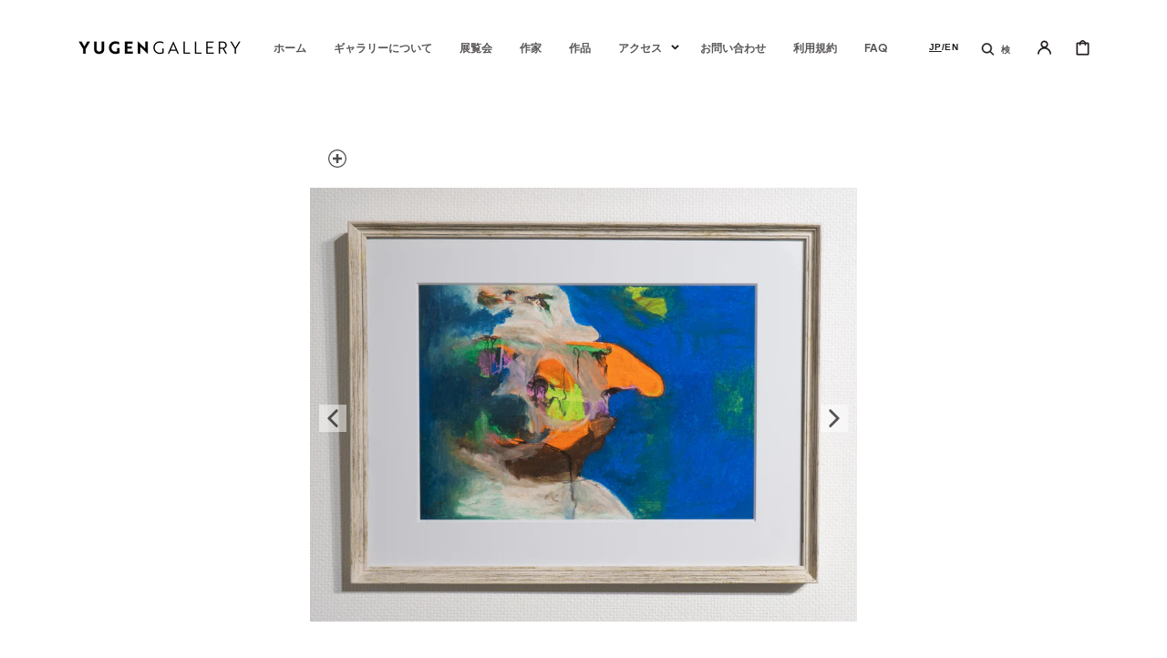

--- FILE ---
content_type: text/html; charset=utf-8
request_url: https://yugen-gallery.com/ja-world/products/keitaminami-51
body_size: 69265
content:
<!doctype html>
<html class="no-js" lang="ja">
	<head>
	<script src="//yugen-gallery.com/cdn/shop/files/pandectes-rules.js?v=8136208745882034754"></script>
	
	
	
		<meta charset="utf-8">
		<meta http-equiv="X-UA-Compatible" content="IE=edge">
		<meta name="viewport" content="width=device-width,initial-scale=1">
		<meta name="theme-color" content="">
		
		<link rel="canonical" href="https://yugen-gallery.com/ja-world/products/keitaminami-51">
		<link rel="preconnect" href="https://cdn.shopify.com" crossorigin><!-- Google Tag Manager -->
<script>(function(w,d,s,l,i){w[l]=w[l]||[];w[l].push({'gtm.start':
new Date().getTime(),event:'gtm.js'});var f=d.getElementsByTagName(s)[0],
j=d.createElement(s),dl=l!='dataLayer'?'&l='+l:'';j.async=true;j.src=
'https://www.googletagmanager.com/gtm.js?id='+i+dl;f.parentNode.insertBefore(j,f);
})(window,document,'script','dataLayer','GTM-MDLWCX8');</script>
<!-- End Google Tag Manager -->
<link rel="icon" type="image/png" href="//yugen-gallery.com/cdn/shop/files/favicon_32x32.png?v=1669261689"><link rel="preconnect" href="https://fonts.shopifycdn.com" crossorigin><title>揺るぎなし - 南景太</title>

		
			<meta name="description" content="クレヨンとオイルパステルで着彩し、軽妙な描写をしながらも観る者に言い知れぬ不穏さを感じさせるイラストレーター南景太。">
		

		

<meta property="og:site_name" content="YUGEN Gallery">
<meta property="og:url" content="https://yugen-gallery.com/ja-world/products/keitaminami-51">
<meta property="og:title" content="揺るぎなし - 南景太">
<meta property="og:type" content="product">
<meta property="og:description" content="クレヨンとオイルパステルで着彩し、軽妙な描写をしながらも観る者に言い知れぬ不穏さを感じさせるイラストレーター南景太。"><meta property="og:image" content="http://yugen-gallery.com/cdn/shop/files/21___1.jpg?v=1686461991">
  <meta property="og:image:secure_url" content="https://yugen-gallery.com/cdn/shop/files/21___1.jpg?v=1686461991">
  <meta property="og:image:width" content="1920">
  <meta property="og:image:height" content="1521"><meta property="og:price:amount" content="782.00">
  <meta property="og:price:currency" content="USD"><meta name="twitter:site" content="@yugengallery_jp"><meta name="twitter:card" content="summary_large_image">
<meta name="twitter:title" content="揺るぎなし - 南景太">
<meta name="twitter:description" content="クレヨンとオイルパステルで着彩し、軽妙な描写をしながらも観る者に言い知れぬ不穏さを感じさせるイラストレーター南景太。">


		<script src="//yugen-gallery.com/cdn/shop/t/27/assets/global.js?v=25211376487321206721727229996" defer="defer"></script>


		<script>window.performance && window.performance.mark && window.performance.mark('shopify.content_for_header.start');</script><meta name="google-site-verification" content="c7_KSR8Fr1NCSfMKuWNKYPIUF0Lv9nxWb_RxqzmJXoI">
<meta name="google-site-verification" content="3Aq2N6MPOfSWPjKNez-A1N_pJR3sXi_tPlOtVECoDaw">
<meta name="facebook-domain-verification" content="xj6brckzo3l5lqh2yyjn1720xwfeg1">
<meta name="google-site-verification" content="134au8yVQvZzW8fZIOQQX8moFB3kpwlES1oa9q9n9Mg">
<meta id="shopify-digital-wallet" name="shopify-digital-wallet" content="/64371196163/digital_wallets/dialog">
<meta name="shopify-checkout-api-token" content="aa9e5c4d5a30e0522919f44fc4913748">
<meta id="in-context-paypal-metadata" data-shop-id="64371196163" data-venmo-supported="false" data-environment="production" data-locale="ja_JP" data-paypal-v4="true" data-currency="USD">
<link rel="alternate" hreflang="x-default" href="https://yugen-gallery.com/products/keitaminami-51">
<link rel="alternate" hreflang="ja" href="https://yugen-gallery.com/products/keitaminami-51">
<link rel="alternate" hreflang="en" href="https://yugen-gallery.com/en/products/keitaminami-51">
<link rel="alternate" hreflang="en-CN" href="https://yugen-gallery.com/en-world/products/keitaminami-51">
<link rel="alternate" hreflang="ja-CN" href="https://yugen-gallery.com/ja-world/products/keitaminami-51">
<link rel="alternate" hreflang="en-HK" href="https://yugen-gallery.com/en-world/products/keitaminami-51">
<link rel="alternate" hreflang="ja-HK" href="https://yugen-gallery.com/ja-world/products/keitaminami-51">
<link rel="alternate" hreflang="en-MO" href="https://yugen-gallery.com/en-world/products/keitaminami-51">
<link rel="alternate" hreflang="ja-MO" href="https://yugen-gallery.com/ja-world/products/keitaminami-51">
<link rel="alternate" hreflang="en-TW" href="https://yugen-gallery.com/en-world/products/keitaminami-51">
<link rel="alternate" hreflang="ja-TW" href="https://yugen-gallery.com/ja-world/products/keitaminami-51">
<link rel="alternate" hreflang="en-KR" href="https://yugen-gallery.com/en-world/products/keitaminami-51">
<link rel="alternate" hreflang="ja-KR" href="https://yugen-gallery.com/ja-world/products/keitaminami-51">
<link rel="alternate" hreflang="en-MX" href="https://yugen-gallery.com/en-world/products/keitaminami-51">
<link rel="alternate" hreflang="ja-MX" href="https://yugen-gallery.com/ja-world/products/keitaminami-51">
<link rel="alternate" hreflang="en-AO" href="https://yugen-gallery.com/en-world/products/keitaminami-51">
<link rel="alternate" hreflang="ja-AO" href="https://yugen-gallery.com/ja-world/products/keitaminami-51">
<link rel="alternate" hreflang="en-UG" href="https://yugen-gallery.com/en-world/products/keitaminami-51">
<link rel="alternate" hreflang="ja-UG" href="https://yugen-gallery.com/ja-world/products/keitaminami-51">
<link rel="alternate" hreflang="en-EG" href="https://yugen-gallery.com/en-world/products/keitaminami-51">
<link rel="alternate" hreflang="ja-EG" href="https://yugen-gallery.com/ja-world/products/keitaminami-51">
<link rel="alternate" hreflang="en-ET" href="https://yugen-gallery.com/en-world/products/keitaminami-51">
<link rel="alternate" hreflang="ja-ET" href="https://yugen-gallery.com/ja-world/products/keitaminami-51">
<link rel="alternate" hreflang="en-ER" href="https://yugen-gallery.com/en-world/products/keitaminami-51">
<link rel="alternate" hreflang="ja-ER" href="https://yugen-gallery.com/ja-world/products/keitaminami-51">
<link rel="alternate" hreflang="en-GH" href="https://yugen-gallery.com/en-world/products/keitaminami-51">
<link rel="alternate" hreflang="ja-GH" href="https://yugen-gallery.com/ja-world/products/keitaminami-51">
<link rel="alternate" hreflang="en-CV" href="https://yugen-gallery.com/en-world/products/keitaminami-51">
<link rel="alternate" hreflang="ja-CV" href="https://yugen-gallery.com/ja-world/products/keitaminami-51">
<link rel="alternate" hreflang="en-GA" href="https://yugen-gallery.com/en-world/products/keitaminami-51">
<link rel="alternate" hreflang="ja-GA" href="https://yugen-gallery.com/ja-world/products/keitaminami-51">
<link rel="alternate" hreflang="en-GM" href="https://yugen-gallery.com/en-world/products/keitaminami-51">
<link rel="alternate" hreflang="ja-GM" href="https://yugen-gallery.com/ja-world/products/keitaminami-51">
<link rel="alternate" hreflang="en-GN" href="https://yugen-gallery.com/en-world/products/keitaminami-51">
<link rel="alternate" hreflang="ja-GN" href="https://yugen-gallery.com/ja-world/products/keitaminami-51">
<link rel="alternate" hreflang="en-GW" href="https://yugen-gallery.com/en-world/products/keitaminami-51">
<link rel="alternate" hreflang="ja-GW" href="https://yugen-gallery.com/ja-world/products/keitaminami-51">
<link rel="alternate" hreflang="en-KE" href="https://yugen-gallery.com/en-world/products/keitaminami-51">
<link rel="alternate" hreflang="ja-KE" href="https://yugen-gallery.com/ja-world/products/keitaminami-51">
<link rel="alternate" hreflang="en-CI" href="https://yugen-gallery.com/en-world/products/keitaminami-51">
<link rel="alternate" hreflang="ja-CI" href="https://yugen-gallery.com/ja-world/products/keitaminami-51">
<link rel="alternate" hreflang="en-CD" href="https://yugen-gallery.com/en-world/products/keitaminami-51">
<link rel="alternate" hreflang="ja-CD" href="https://yugen-gallery.com/ja-world/products/keitaminami-51">
<link rel="alternate" hreflang="en-CG" href="https://yugen-gallery.com/en-world/products/keitaminami-51">
<link rel="alternate" hreflang="ja-CG" href="https://yugen-gallery.com/ja-world/products/keitaminami-51">
<link rel="alternate" hreflang="en-ZM" href="https://yugen-gallery.com/en-world/products/keitaminami-51">
<link rel="alternate" hreflang="ja-ZM" href="https://yugen-gallery.com/ja-world/products/keitaminami-51">
<link rel="alternate" hreflang="en-SL" href="https://yugen-gallery.com/en-world/products/keitaminami-51">
<link rel="alternate" hreflang="ja-SL" href="https://yugen-gallery.com/ja-world/products/keitaminami-51">
<link rel="alternate" hreflang="en-DJ" href="https://yugen-gallery.com/en-world/products/keitaminami-51">
<link rel="alternate" hreflang="ja-DJ" href="https://yugen-gallery.com/ja-world/products/keitaminami-51">
<link rel="alternate" hreflang="en-ZW" href="https://yugen-gallery.com/en-world/products/keitaminami-51">
<link rel="alternate" hreflang="ja-ZW" href="https://yugen-gallery.com/ja-world/products/keitaminami-51">
<link rel="alternate" hreflang="en-SC" href="https://yugen-gallery.com/en-world/products/keitaminami-51">
<link rel="alternate" hreflang="ja-SC" href="https://yugen-gallery.com/ja-world/products/keitaminami-51">
<link rel="alternate" hreflang="en-SN" href="https://yugen-gallery.com/en-world/products/keitaminami-51">
<link rel="alternate" hreflang="ja-SN" href="https://yugen-gallery.com/ja-world/products/keitaminami-51">
<link rel="alternate" hreflang="en-TZ" href="https://yugen-gallery.com/en-world/products/keitaminami-51">
<link rel="alternate" hreflang="ja-TZ" href="https://yugen-gallery.com/ja-world/products/keitaminami-51">
<link rel="alternate" hreflang="en-TD" href="https://yugen-gallery.com/en-world/products/keitaminami-51">
<link rel="alternate" hreflang="ja-TD" href="https://yugen-gallery.com/ja-world/products/keitaminami-51">
<link rel="alternate" hreflang="en-TN" href="https://yugen-gallery.com/en-world/products/keitaminami-51">
<link rel="alternate" hreflang="ja-TN" href="https://yugen-gallery.com/ja-world/products/keitaminami-51">
<link rel="alternate" hreflang="en-TG" href="https://yugen-gallery.com/en-world/products/keitaminami-51">
<link rel="alternate" hreflang="ja-TG" href="https://yugen-gallery.com/ja-world/products/keitaminami-51">
<link rel="alternate" hreflang="en-NG" href="https://yugen-gallery.com/en-world/products/keitaminami-51">
<link rel="alternate" hreflang="ja-NG" href="https://yugen-gallery.com/ja-world/products/keitaminami-51">
<link rel="alternate" hreflang="en-NA" href="https://yugen-gallery.com/en-world/products/keitaminami-51">
<link rel="alternate" hreflang="ja-NA" href="https://yugen-gallery.com/ja-world/products/keitaminami-51">
<link rel="alternate" hreflang="en-NE" href="https://yugen-gallery.com/en-world/products/keitaminami-51">
<link rel="alternate" hreflang="ja-NE" href="https://yugen-gallery.com/ja-world/products/keitaminami-51">
<link rel="alternate" hreflang="en-BF" href="https://yugen-gallery.com/en-world/products/keitaminami-51">
<link rel="alternate" hreflang="ja-BF" href="https://yugen-gallery.com/ja-world/products/keitaminami-51">
<link rel="alternate" hreflang="en-BI" href="https://yugen-gallery.com/en-world/products/keitaminami-51">
<link rel="alternate" hreflang="ja-BI" href="https://yugen-gallery.com/ja-world/products/keitaminami-51">
<link rel="alternate" hreflang="en-BW" href="https://yugen-gallery.com/en-world/products/keitaminami-51">
<link rel="alternate" hreflang="ja-BW" href="https://yugen-gallery.com/ja-world/products/keitaminami-51">
<link rel="alternate" hreflang="en-MG" href="https://yugen-gallery.com/en-world/products/keitaminami-51">
<link rel="alternate" hreflang="ja-MG" href="https://yugen-gallery.com/ja-world/products/keitaminami-51">
<link rel="alternate" hreflang="en-MW" href="https://yugen-gallery.com/en-world/products/keitaminami-51">
<link rel="alternate" hreflang="ja-MW" href="https://yugen-gallery.com/ja-world/products/keitaminami-51">
<link rel="alternate" hreflang="en-ML" href="https://yugen-gallery.com/en-world/products/keitaminami-51">
<link rel="alternate" hreflang="ja-ML" href="https://yugen-gallery.com/ja-world/products/keitaminami-51">
<link rel="alternate" hreflang="en-MU" href="https://yugen-gallery.com/en-world/products/keitaminami-51">
<link rel="alternate" hreflang="ja-MU" href="https://yugen-gallery.com/ja-world/products/keitaminami-51">
<link rel="alternate" hreflang="en-MR" href="https://yugen-gallery.com/en-world/products/keitaminami-51">
<link rel="alternate" hreflang="ja-MR" href="https://yugen-gallery.com/ja-world/products/keitaminami-51">
<link rel="alternate" hreflang="en-MZ" href="https://yugen-gallery.com/en-world/products/keitaminami-51">
<link rel="alternate" hreflang="ja-MZ" href="https://yugen-gallery.com/ja-world/products/keitaminami-51">
<link rel="alternate" hreflang="en-MA" href="https://yugen-gallery.com/en-world/products/keitaminami-51">
<link rel="alternate" hreflang="ja-MA" href="https://yugen-gallery.com/ja-world/products/keitaminami-51">
<link rel="alternate" hreflang="en-LY" href="https://yugen-gallery.com/en-world/products/keitaminami-51">
<link rel="alternate" hreflang="ja-LY" href="https://yugen-gallery.com/ja-world/products/keitaminami-51">
<link rel="alternate" hreflang="en-LR" href="https://yugen-gallery.com/en-world/products/keitaminami-51">
<link rel="alternate" hreflang="ja-LR" href="https://yugen-gallery.com/ja-world/products/keitaminami-51">
<link rel="alternate" hreflang="en-RW" href="https://yugen-gallery.com/en-world/products/keitaminami-51">
<link rel="alternate" hreflang="ja-RW" href="https://yugen-gallery.com/ja-world/products/keitaminami-51">
<link rel="alternate" hreflang="en-LS" href="https://yugen-gallery.com/en-world/products/keitaminami-51">
<link rel="alternate" hreflang="ja-LS" href="https://yugen-gallery.com/ja-world/products/keitaminami-51">
<link rel="alternate" hreflang="en-CF" href="https://yugen-gallery.com/en-world/products/keitaminami-51">
<link rel="alternate" hreflang="ja-CF" href="https://yugen-gallery.com/ja-world/products/keitaminami-51">
<link rel="alternate" hreflang="en-ZA" href="https://yugen-gallery.com/en-world/products/keitaminami-51">
<link rel="alternate" hreflang="ja-ZA" href="https://yugen-gallery.com/ja-world/products/keitaminami-51">
<link rel="alternate" hreflang="en-AZ" href="https://yugen-gallery.com/en-world/products/keitaminami-51">
<link rel="alternate" hreflang="ja-AZ" href="https://yugen-gallery.com/ja-world/products/keitaminami-51">
<link rel="alternate" hreflang="en-AF" href="https://yugen-gallery.com/en-world/products/keitaminami-51">
<link rel="alternate" hreflang="ja-AF" href="https://yugen-gallery.com/ja-world/products/keitaminami-51">
<link rel="alternate" hreflang="en-AE" href="https://yugen-gallery.com/en-world/products/keitaminami-51">
<link rel="alternate" hreflang="ja-AE" href="https://yugen-gallery.com/ja-world/products/keitaminami-51">
<link rel="alternate" hreflang="en-YE" href="https://yugen-gallery.com/en-world/products/keitaminami-51">
<link rel="alternate" hreflang="ja-YE" href="https://yugen-gallery.com/ja-world/products/keitaminami-51">
<link rel="alternate" hreflang="en-IL" href="https://yugen-gallery.com/en-world/products/keitaminami-51">
<link rel="alternate" hreflang="ja-IL" href="https://yugen-gallery.com/ja-world/products/keitaminami-51">
<link rel="alternate" hreflang="en-IQ" href="https://yugen-gallery.com/en-world/products/keitaminami-51">
<link rel="alternate" hreflang="ja-IQ" href="https://yugen-gallery.com/ja-world/products/keitaminami-51">
<link rel="alternate" hreflang="en-IN" href="https://yugen-gallery.com/en-world/products/keitaminami-51">
<link rel="alternate" hreflang="ja-IN" href="https://yugen-gallery.com/ja-world/products/keitaminami-51">
<link rel="alternate" hreflang="en-ID" href="https://yugen-gallery.com/en-world/products/keitaminami-51">
<link rel="alternate" hreflang="ja-ID" href="https://yugen-gallery.com/ja-world/products/keitaminami-51">
<link rel="alternate" hreflang="en-UZ" href="https://yugen-gallery.com/en-world/products/keitaminami-51">
<link rel="alternate" hreflang="ja-UZ" href="https://yugen-gallery.com/ja-world/products/keitaminami-51">
<link rel="alternate" hreflang="en-OM" href="https://yugen-gallery.com/en-world/products/keitaminami-51">
<link rel="alternate" hreflang="ja-OM" href="https://yugen-gallery.com/ja-world/products/keitaminami-51">
<link rel="alternate" hreflang="en-KZ" href="https://yugen-gallery.com/en-world/products/keitaminami-51">
<link rel="alternate" hreflang="ja-KZ" href="https://yugen-gallery.com/ja-world/products/keitaminami-51">
<link rel="alternate" hreflang="en-QA" href="https://yugen-gallery.com/en-world/products/keitaminami-51">
<link rel="alternate" hreflang="ja-QA" href="https://yugen-gallery.com/ja-world/products/keitaminami-51">
<link rel="alternate" hreflang="en-KH" href="https://yugen-gallery.com/en-world/products/keitaminami-51">
<link rel="alternate" hreflang="ja-KH" href="https://yugen-gallery.com/ja-world/products/keitaminami-51">
<link rel="alternate" hreflang="en-KG" href="https://yugen-gallery.com/en-world/products/keitaminami-51">
<link rel="alternate" hreflang="ja-KG" href="https://yugen-gallery.com/ja-world/products/keitaminami-51">
<link rel="alternate" hreflang="en-KW" href="https://yugen-gallery.com/en-world/products/keitaminami-51">
<link rel="alternate" hreflang="ja-KW" href="https://yugen-gallery.com/ja-world/products/keitaminami-51">
<link rel="alternate" hreflang="en-SA" href="https://yugen-gallery.com/en-world/products/keitaminami-51">
<link rel="alternate" hreflang="ja-SA" href="https://yugen-gallery.com/ja-world/products/keitaminami-51">
<link rel="alternate" hreflang="en-SG" href="https://yugen-gallery.com/en-world/products/keitaminami-51">
<link rel="alternate" hreflang="ja-SG" href="https://yugen-gallery.com/ja-world/products/keitaminami-51">
<link rel="alternate" hreflang="en-LK" href="https://yugen-gallery.com/en-world/products/keitaminami-51">
<link rel="alternate" hreflang="ja-LK" href="https://yugen-gallery.com/ja-world/products/keitaminami-51">
<link rel="alternate" hreflang="en-TH" href="https://yugen-gallery.com/en-world/products/keitaminami-51">
<link rel="alternate" hreflang="ja-TH" href="https://yugen-gallery.com/ja-world/products/keitaminami-51">
<link rel="alternate" hreflang="en-NP" href="https://yugen-gallery.com/en-world/products/keitaminami-51">
<link rel="alternate" hreflang="ja-NP" href="https://yugen-gallery.com/ja-world/products/keitaminami-51">
<link rel="alternate" hreflang="en-BH" href="https://yugen-gallery.com/en-world/products/keitaminami-51">
<link rel="alternate" hreflang="ja-BH" href="https://yugen-gallery.com/ja-world/products/keitaminami-51">
<link rel="alternate" hreflang="en-PK" href="https://yugen-gallery.com/en-world/products/keitaminami-51">
<link rel="alternate" hreflang="ja-PK" href="https://yugen-gallery.com/ja-world/products/keitaminami-51">
<link rel="alternate" hreflang="en-BD" href="https://yugen-gallery.com/en-world/products/keitaminami-51">
<link rel="alternate" hreflang="ja-BD" href="https://yugen-gallery.com/ja-world/products/keitaminami-51">
<link rel="alternate" hreflang="en-PH" href="https://yugen-gallery.com/en-world/products/keitaminami-51">
<link rel="alternate" hreflang="ja-PH" href="https://yugen-gallery.com/ja-world/products/keitaminami-51">
<link rel="alternate" hreflang="en-BT" href="https://yugen-gallery.com/en-world/products/keitaminami-51">
<link rel="alternate" hreflang="ja-BT" href="https://yugen-gallery.com/ja-world/products/keitaminami-51">
<link rel="alternate" hreflang="en-BN" href="https://yugen-gallery.com/en-world/products/keitaminami-51">
<link rel="alternate" hreflang="ja-BN" href="https://yugen-gallery.com/ja-world/products/keitaminami-51">
<link rel="alternate" hreflang="en-VN" href="https://yugen-gallery.com/en-world/products/keitaminami-51">
<link rel="alternate" hreflang="ja-VN" href="https://yugen-gallery.com/ja-world/products/keitaminami-51">
<link rel="alternate" hreflang="en-MY" href="https://yugen-gallery.com/en-world/products/keitaminami-51">
<link rel="alternate" hreflang="ja-MY" href="https://yugen-gallery.com/ja-world/products/keitaminami-51">
<link rel="alternate" hreflang="en-MM" href="https://yugen-gallery.com/en-world/products/keitaminami-51">
<link rel="alternate" hreflang="ja-MM" href="https://yugen-gallery.com/ja-world/products/keitaminami-51">
<link rel="alternate" hreflang="en-MV" href="https://yugen-gallery.com/en-world/products/keitaminami-51">
<link rel="alternate" hreflang="ja-MV" href="https://yugen-gallery.com/ja-world/products/keitaminami-51">
<link rel="alternate" hreflang="en-MN" href="https://yugen-gallery.com/en-world/products/keitaminami-51">
<link rel="alternate" hreflang="ja-MN" href="https://yugen-gallery.com/ja-world/products/keitaminami-51">
<link rel="alternate" hreflang="en-JO" href="https://yugen-gallery.com/en-world/products/keitaminami-51">
<link rel="alternate" hreflang="ja-JO" href="https://yugen-gallery.com/ja-world/products/keitaminami-51">
<link rel="alternate" hreflang="en-LA" href="https://yugen-gallery.com/en-world/products/keitaminami-51">
<link rel="alternate" hreflang="ja-LA" href="https://yugen-gallery.com/ja-world/products/keitaminami-51">
<link rel="alternate" hreflang="en-LB" href="https://yugen-gallery.com/en-world/products/keitaminami-51">
<link rel="alternate" hreflang="ja-LB" href="https://yugen-gallery.com/ja-world/products/keitaminami-51">
<link rel="alternate" hreflang="en-RU" href="https://yugen-gallery.com/en-world/products/keitaminami-51">
<link rel="alternate" hreflang="ja-RU" href="https://yugen-gallery.com/ja-world/products/keitaminami-51">
<link rel="alternate" hreflang="en-AW" href="https://yugen-gallery.com/en-world/products/keitaminami-51">
<link rel="alternate" hreflang="ja-AW" href="https://yugen-gallery.com/ja-world/products/keitaminami-51">
<link rel="alternate" hreflang="en-AG" href="https://yugen-gallery.com/en-world/products/keitaminami-51">
<link rel="alternate" hreflang="ja-AG" href="https://yugen-gallery.com/ja-world/products/keitaminami-51">
<link rel="alternate" hreflang="en-VG" href="https://yugen-gallery.com/en-world/products/keitaminami-51">
<link rel="alternate" hreflang="ja-VG" href="https://yugen-gallery.com/ja-world/products/keitaminami-51">
<link rel="alternate" hreflang="en-SV" href="https://yugen-gallery.com/en-world/products/keitaminami-51">
<link rel="alternate" hreflang="ja-SV" href="https://yugen-gallery.com/ja-world/products/keitaminami-51">
<link rel="alternate" hreflang="en-CW" href="https://yugen-gallery.com/en-world/products/keitaminami-51">
<link rel="alternate" hreflang="ja-CW" href="https://yugen-gallery.com/ja-world/products/keitaminami-51">
<link rel="alternate" hreflang="en-GT" href="https://yugen-gallery.com/en-world/products/keitaminami-51">
<link rel="alternate" hreflang="ja-GT" href="https://yugen-gallery.com/ja-world/products/keitaminami-51">
<link rel="alternate" hreflang="en-GD" href="https://yugen-gallery.com/en-world/products/keitaminami-51">
<link rel="alternate" hreflang="ja-GD" href="https://yugen-gallery.com/ja-world/products/keitaminami-51">
<link rel="alternate" hreflang="en-KY" href="https://yugen-gallery.com/en-world/products/keitaminami-51">
<link rel="alternate" hreflang="ja-KY" href="https://yugen-gallery.com/ja-world/products/keitaminami-51">
<link rel="alternate" hreflang="en-CR" href="https://yugen-gallery.com/en-world/products/keitaminami-51">
<link rel="alternate" hreflang="ja-CR" href="https://yugen-gallery.com/ja-world/products/keitaminami-51">
<link rel="alternate" hreflang="en-BL" href="https://yugen-gallery.com/en-world/products/keitaminami-51">
<link rel="alternate" hreflang="ja-BL" href="https://yugen-gallery.com/ja-world/products/keitaminami-51">
<link rel="alternate" hreflang="en-JM" href="https://yugen-gallery.com/en-world/products/keitaminami-51">
<link rel="alternate" hreflang="ja-JM" href="https://yugen-gallery.com/ja-world/products/keitaminami-51">
<link rel="alternate" hreflang="en-KN" href="https://yugen-gallery.com/en-world/products/keitaminami-51">
<link rel="alternate" hreflang="ja-KN" href="https://yugen-gallery.com/ja-world/products/keitaminami-51">
<link rel="alternate" hreflang="en-VC" href="https://yugen-gallery.com/en-world/products/keitaminami-51">
<link rel="alternate" hreflang="ja-VC" href="https://yugen-gallery.com/ja-world/products/keitaminami-51">
<link rel="alternate" hreflang="en-LC" href="https://yugen-gallery.com/en-world/products/keitaminami-51">
<link rel="alternate" hreflang="ja-LC" href="https://yugen-gallery.com/ja-world/products/keitaminami-51">
<link rel="alternate" hreflang="en-TC" href="https://yugen-gallery.com/en-world/products/keitaminami-51">
<link rel="alternate" hreflang="ja-TC" href="https://yugen-gallery.com/ja-world/products/keitaminami-51">
<link rel="alternate" hreflang="en-DM" href="https://yugen-gallery.com/en-world/products/keitaminami-51">
<link rel="alternate" hreflang="ja-DM" href="https://yugen-gallery.com/ja-world/products/keitaminami-51">
<link rel="alternate" hreflang="en-TT" href="https://yugen-gallery.com/en-world/products/keitaminami-51">
<link rel="alternate" hreflang="ja-TT" href="https://yugen-gallery.com/ja-world/products/keitaminami-51">
<link rel="alternate" hreflang="en-NI" href="https://yugen-gallery.com/en-world/products/keitaminami-51">
<link rel="alternate" hreflang="ja-NI" href="https://yugen-gallery.com/ja-world/products/keitaminami-51">
<link rel="alternate" hreflang="en-HT" href="https://yugen-gallery.com/en-world/products/keitaminami-51">
<link rel="alternate" hreflang="ja-HT" href="https://yugen-gallery.com/ja-world/products/keitaminami-51">
<link rel="alternate" hreflang="en-PA" href="https://yugen-gallery.com/en-world/products/keitaminami-51">
<link rel="alternate" hreflang="ja-PA" href="https://yugen-gallery.com/ja-world/products/keitaminami-51">
<link rel="alternate" hreflang="en-BB" href="https://yugen-gallery.com/en-world/products/keitaminami-51">
<link rel="alternate" hreflang="ja-BB" href="https://yugen-gallery.com/ja-world/products/keitaminami-51">
<link rel="alternate" hreflang="en-BZ" href="https://yugen-gallery.com/en-world/products/keitaminami-51">
<link rel="alternate" hreflang="ja-BZ" href="https://yugen-gallery.com/ja-world/products/keitaminami-51">
<link rel="alternate" hreflang="en-HN" href="https://yugen-gallery.com/en-world/products/keitaminami-51">
<link rel="alternate" hreflang="ja-HN" href="https://yugen-gallery.com/ja-world/products/keitaminami-51">
<link rel="alternate" hreflang="en-MQ" href="https://yugen-gallery.com/en-world/products/keitaminami-51">
<link rel="alternate" hreflang="ja-MQ" href="https://yugen-gallery.com/ja-world/products/keitaminami-51">
<link rel="alternate" hreflang="en-MS" href="https://yugen-gallery.com/en-world/products/keitaminami-51">
<link rel="alternate" hreflang="ja-MS" href="https://yugen-gallery.com/ja-world/products/keitaminami-51">
<link rel="alternate" hreflang="en-IS" href="https://yugen-gallery.com/en-world/products/keitaminami-51">
<link rel="alternate" hreflang="ja-IS" href="https://yugen-gallery.com/ja-world/products/keitaminami-51">
<link rel="alternate" hreflang="en-IE" href="https://yugen-gallery.com/en-world/products/keitaminami-51">
<link rel="alternate" hreflang="ja-IE" href="https://yugen-gallery.com/ja-world/products/keitaminami-51">
<link rel="alternate" hreflang="en-AL" href="https://yugen-gallery.com/en-world/products/keitaminami-51">
<link rel="alternate" hreflang="ja-AL" href="https://yugen-gallery.com/ja-world/products/keitaminami-51">
<link rel="alternate" hreflang="en-AM" href="https://yugen-gallery.com/en-world/products/keitaminami-51">
<link rel="alternate" hreflang="ja-AM" href="https://yugen-gallery.com/ja-world/products/keitaminami-51">
<link rel="alternate" hreflang="en-AD" href="https://yugen-gallery.com/en-world/products/keitaminami-51">
<link rel="alternate" hreflang="ja-AD" href="https://yugen-gallery.com/ja-world/products/keitaminami-51">
<link rel="alternate" hreflang="en-GB" href="https://yugen-gallery.com/en-world/products/keitaminami-51">
<link rel="alternate" hreflang="ja-GB" href="https://yugen-gallery.com/ja-world/products/keitaminami-51">
<link rel="alternate" hreflang="en-IT" href="https://yugen-gallery.com/en-world/products/keitaminami-51">
<link rel="alternate" hreflang="ja-IT" href="https://yugen-gallery.com/ja-world/products/keitaminami-51">
<link rel="alternate" hreflang="en-UA" href="https://yugen-gallery.com/en-world/products/keitaminami-51">
<link rel="alternate" hreflang="ja-UA" href="https://yugen-gallery.com/ja-world/products/keitaminami-51">
<link rel="alternate" hreflang="en-EE" href="https://yugen-gallery.com/en-world/products/keitaminami-51">
<link rel="alternate" hreflang="ja-EE" href="https://yugen-gallery.com/ja-world/products/keitaminami-51">
<link rel="alternate" hreflang="en-AT" href="https://yugen-gallery.com/en-world/products/keitaminami-51">
<link rel="alternate" hreflang="ja-AT" href="https://yugen-gallery.com/ja-world/products/keitaminami-51">
<link rel="alternate" hreflang="en-NL" href="https://yugen-gallery.com/en-world/products/keitaminami-51">
<link rel="alternate" hreflang="ja-NL" href="https://yugen-gallery.com/ja-world/products/keitaminami-51">
<link rel="alternate" hreflang="en-GG" href="https://yugen-gallery.com/en-world/products/keitaminami-51">
<link rel="alternate" hreflang="ja-GG" href="https://yugen-gallery.com/ja-world/products/keitaminami-51">
<link rel="alternate" hreflang="en-CY" href="https://yugen-gallery.com/en-world/products/keitaminami-51">
<link rel="alternate" hreflang="ja-CY" href="https://yugen-gallery.com/ja-world/products/keitaminami-51">
<link rel="alternate" hreflang="en-GR" href="https://yugen-gallery.com/en-world/products/keitaminami-51">
<link rel="alternate" hreflang="ja-GR" href="https://yugen-gallery.com/ja-world/products/keitaminami-51">
<link rel="alternate" hreflang="en-GP" href="https://yugen-gallery.com/en-world/products/keitaminami-51">
<link rel="alternate" hreflang="ja-GP" href="https://yugen-gallery.com/ja-world/products/keitaminami-51">
<link rel="alternate" hreflang="en-GL" href="https://yugen-gallery.com/en-world/products/keitaminami-51">
<link rel="alternate" hreflang="ja-GL" href="https://yugen-gallery.com/ja-world/products/keitaminami-51">
<link rel="alternate" hreflang="en-HR" href="https://yugen-gallery.com/en-world/products/keitaminami-51">
<link rel="alternate" hreflang="ja-HR" href="https://yugen-gallery.com/ja-world/products/keitaminami-51">
<link rel="alternate" hreflang="en-XK" href="https://yugen-gallery.com/en-world/products/keitaminami-51">
<link rel="alternate" hreflang="ja-XK" href="https://yugen-gallery.com/ja-world/products/keitaminami-51">
<link rel="alternate" hreflang="en-GI" href="https://yugen-gallery.com/en-world/products/keitaminami-51">
<link rel="alternate" hreflang="ja-GI" href="https://yugen-gallery.com/ja-world/products/keitaminami-51">
<link rel="alternate" hreflang="en-JE" href="https://yugen-gallery.com/en-world/products/keitaminami-51">
<link rel="alternate" hreflang="ja-JE" href="https://yugen-gallery.com/ja-world/products/keitaminami-51">
<link rel="alternate" hreflang="en-GE" href="https://yugen-gallery.com/en-world/products/keitaminami-51">
<link rel="alternate" hreflang="ja-GE" href="https://yugen-gallery.com/ja-world/products/keitaminami-51">
<link rel="alternate" hreflang="en-CH" href="https://yugen-gallery.com/en-world/products/keitaminami-51">
<link rel="alternate" hreflang="ja-CH" href="https://yugen-gallery.com/ja-world/products/keitaminami-51">
<link rel="alternate" hreflang="en-SE" href="https://yugen-gallery.com/en-world/products/keitaminami-51">
<link rel="alternate" hreflang="ja-SE" href="https://yugen-gallery.com/ja-world/products/keitaminami-51">
<link rel="alternate" hreflang="en-ES" href="https://yugen-gallery.com/en-world/products/keitaminami-51">
<link rel="alternate" hreflang="ja-ES" href="https://yugen-gallery.com/ja-world/products/keitaminami-51">
<link rel="alternate" hreflang="en-SK" href="https://yugen-gallery.com/en-world/products/keitaminami-51">
<link rel="alternate" hreflang="ja-SK" href="https://yugen-gallery.com/ja-world/products/keitaminami-51">
<link rel="alternate" hreflang="en-SI" href="https://yugen-gallery.com/en-world/products/keitaminami-51">
<link rel="alternate" hreflang="ja-SI" href="https://yugen-gallery.com/ja-world/products/keitaminami-51">
<link rel="alternate" hreflang="en-RS" href="https://yugen-gallery.com/en-world/products/keitaminami-51">
<link rel="alternate" hreflang="ja-RS" href="https://yugen-gallery.com/ja-world/products/keitaminami-51">
<link rel="alternate" hreflang="en-CZ" href="https://yugen-gallery.com/en-world/products/keitaminami-51">
<link rel="alternate" hreflang="ja-CZ" href="https://yugen-gallery.com/ja-world/products/keitaminami-51">
<link rel="alternate" hreflang="en-DK" href="https://yugen-gallery.com/en-world/products/keitaminami-51">
<link rel="alternate" hreflang="ja-DK" href="https://yugen-gallery.com/ja-world/products/keitaminami-51">
<link rel="alternate" hreflang="en-DE" href="https://yugen-gallery.com/en-world/products/keitaminami-51">
<link rel="alternate" hreflang="ja-DE" href="https://yugen-gallery.com/ja-world/products/keitaminami-51">
<link rel="alternate" hreflang="en-TR" href="https://yugen-gallery.com/en-world/products/keitaminami-51">
<link rel="alternate" hreflang="ja-TR" href="https://yugen-gallery.com/ja-world/products/keitaminami-51">
<link rel="alternate" hreflang="en-NO" href="https://yugen-gallery.com/en-world/products/keitaminami-51">
<link rel="alternate" hreflang="ja-NO" href="https://yugen-gallery.com/ja-world/products/keitaminami-51">
<link rel="alternate" hreflang="en-HU" href="https://yugen-gallery.com/en-world/products/keitaminami-51">
<link rel="alternate" hreflang="ja-HU" href="https://yugen-gallery.com/ja-world/products/keitaminami-51">
<link rel="alternate" hreflang="en-FI" href="https://yugen-gallery.com/en-world/products/keitaminami-51">
<link rel="alternate" hreflang="ja-FI" href="https://yugen-gallery.com/ja-world/products/keitaminami-51">
<link rel="alternate" hreflang="en-FO" href="https://yugen-gallery.com/en-world/products/keitaminami-51">
<link rel="alternate" hreflang="ja-FO" href="https://yugen-gallery.com/ja-world/products/keitaminami-51">
<link rel="alternate" hreflang="en-FR" href="https://yugen-gallery.com/en-world/products/keitaminami-51">
<link rel="alternate" hreflang="ja-FR" href="https://yugen-gallery.com/ja-world/products/keitaminami-51">
<link rel="alternate" hreflang="en-BG" href="https://yugen-gallery.com/en-world/products/keitaminami-51">
<link rel="alternate" hreflang="ja-BG" href="https://yugen-gallery.com/ja-world/products/keitaminami-51">
<link rel="alternate" hreflang="en-BY" href="https://yugen-gallery.com/en-world/products/keitaminami-51">
<link rel="alternate" hreflang="ja-BY" href="https://yugen-gallery.com/ja-world/products/keitaminami-51">
<link rel="alternate" hreflang="en-BE" href="https://yugen-gallery.com/en-world/products/keitaminami-51">
<link rel="alternate" hreflang="ja-BE" href="https://yugen-gallery.com/ja-world/products/keitaminami-51">
<link rel="alternate" hreflang="en-PL" href="https://yugen-gallery.com/en-world/products/keitaminami-51">
<link rel="alternate" hreflang="ja-PL" href="https://yugen-gallery.com/ja-world/products/keitaminami-51">
<link rel="alternate" hreflang="en-BA" href="https://yugen-gallery.com/en-world/products/keitaminami-51">
<link rel="alternate" hreflang="ja-BA" href="https://yugen-gallery.com/ja-world/products/keitaminami-51">
<link rel="alternate" hreflang="en-PT" href="https://yugen-gallery.com/en-world/products/keitaminami-51">
<link rel="alternate" hreflang="ja-PT" href="https://yugen-gallery.com/ja-world/products/keitaminami-51">
<link rel="alternate" hreflang="en-MK" href="https://yugen-gallery.com/en-world/products/keitaminami-51">
<link rel="alternate" hreflang="ja-MK" href="https://yugen-gallery.com/ja-world/products/keitaminami-51">
<link rel="alternate" hreflang="en-YT" href="https://yugen-gallery.com/en-world/products/keitaminami-51">
<link rel="alternate" hreflang="ja-YT" href="https://yugen-gallery.com/ja-world/products/keitaminami-51">
<link rel="alternate" hreflang="en-MT" href="https://yugen-gallery.com/en-world/products/keitaminami-51">
<link rel="alternate" hreflang="ja-MT" href="https://yugen-gallery.com/ja-world/products/keitaminami-51">
<link rel="alternate" hreflang="en-MD" href="https://yugen-gallery.com/en-world/products/keitaminami-51">
<link rel="alternate" hreflang="ja-MD" href="https://yugen-gallery.com/ja-world/products/keitaminami-51">
<link rel="alternate" hreflang="en-ME" href="https://yugen-gallery.com/en-world/products/keitaminami-51">
<link rel="alternate" hreflang="ja-ME" href="https://yugen-gallery.com/ja-world/products/keitaminami-51">
<link rel="alternate" hreflang="en-LV" href="https://yugen-gallery.com/en-world/products/keitaminami-51">
<link rel="alternate" hreflang="ja-LV" href="https://yugen-gallery.com/ja-world/products/keitaminami-51">
<link rel="alternate" hreflang="en-LT" href="https://yugen-gallery.com/en-world/products/keitaminami-51">
<link rel="alternate" hreflang="ja-LT" href="https://yugen-gallery.com/ja-world/products/keitaminami-51">
<link rel="alternate" hreflang="en-LI" href="https://yugen-gallery.com/en-world/products/keitaminami-51">
<link rel="alternate" hreflang="ja-LI" href="https://yugen-gallery.com/ja-world/products/keitaminami-51">
<link rel="alternate" hreflang="en-RO" href="https://yugen-gallery.com/en-world/products/keitaminami-51">
<link rel="alternate" hreflang="ja-RO" href="https://yugen-gallery.com/ja-world/products/keitaminami-51">
<link rel="alternate" hreflang="en-LU" href="https://yugen-gallery.com/en-world/products/keitaminami-51">
<link rel="alternate" hreflang="ja-LU" href="https://yugen-gallery.com/ja-world/products/keitaminami-51">
<link rel="alternate" hreflang="en-RE" href="https://yugen-gallery.com/en-world/products/keitaminami-51">
<link rel="alternate" hreflang="ja-RE" href="https://yugen-gallery.com/ja-world/products/keitaminami-51">
<link rel="alternate" hreflang="en-US" href="https://yugen-gallery.com/en-world/products/keitaminami-51">
<link rel="alternate" hreflang="ja-US" href="https://yugen-gallery.com/ja-world/products/keitaminami-51">
<link rel="alternate" hreflang="en-CA" href="https://yugen-gallery.com/en-world/products/keitaminami-51">
<link rel="alternate" hreflang="ja-CA" href="https://yugen-gallery.com/ja-world/products/keitaminami-51">
<link rel="alternate" hreflang="en-AU" href="https://yugen-gallery.com/en-world/products/keitaminami-51">
<link rel="alternate" hreflang="ja-AU" href="https://yugen-gallery.com/ja-world/products/keitaminami-51">
<link rel="alternate" hreflang="en-KI" href="https://yugen-gallery.com/en-world/products/keitaminami-51">
<link rel="alternate" hreflang="ja-KI" href="https://yugen-gallery.com/ja-world/products/keitaminami-51">
<link rel="alternate" hreflang="en-SB" href="https://yugen-gallery.com/en-world/products/keitaminami-51">
<link rel="alternate" hreflang="ja-SB" href="https://yugen-gallery.com/ja-world/products/keitaminami-51">
<link rel="alternate" hreflang="en-TV" href="https://yugen-gallery.com/en-world/products/keitaminami-51">
<link rel="alternate" hreflang="ja-TV" href="https://yugen-gallery.com/ja-world/products/keitaminami-51">
<link rel="alternate" hreflang="en-TO" href="https://yugen-gallery.com/en-world/products/keitaminami-51">
<link rel="alternate" hreflang="ja-TO" href="https://yugen-gallery.com/ja-world/products/keitaminami-51">
<link rel="alternate" hreflang="en-NC" href="https://yugen-gallery.com/en-world/products/keitaminami-51">
<link rel="alternate" hreflang="ja-NC" href="https://yugen-gallery.com/ja-world/products/keitaminami-51">
<link rel="alternate" hreflang="en-NZ" href="https://yugen-gallery.com/en-world/products/keitaminami-51">
<link rel="alternate" hreflang="ja-NZ" href="https://yugen-gallery.com/ja-world/products/keitaminami-51">
<link rel="alternate" hreflang="en-NF" href="https://yugen-gallery.com/en-world/products/keitaminami-51">
<link rel="alternate" hreflang="ja-NF" href="https://yugen-gallery.com/ja-world/products/keitaminami-51">
<link rel="alternate" hreflang="en-VU" href="https://yugen-gallery.com/en-world/products/keitaminami-51">
<link rel="alternate" hreflang="ja-VU" href="https://yugen-gallery.com/ja-world/products/keitaminami-51">
<link rel="alternate" hreflang="en-PG" href="https://yugen-gallery.com/en-world/products/keitaminami-51">
<link rel="alternate" hreflang="ja-PG" href="https://yugen-gallery.com/ja-world/products/keitaminami-51">
<link rel="alternate" hreflang="en-FJ" href="https://yugen-gallery.com/en-world/products/keitaminami-51">
<link rel="alternate" hreflang="ja-FJ" href="https://yugen-gallery.com/ja-world/products/keitaminami-51">
<link rel="alternate" hreflang="en-AR" href="https://yugen-gallery.com/en-world/products/keitaminami-51">
<link rel="alternate" hreflang="ja-AR" href="https://yugen-gallery.com/ja-world/products/keitaminami-51">
<link rel="alternate" hreflang="en-UY" href="https://yugen-gallery.com/en-world/products/keitaminami-51">
<link rel="alternate" hreflang="ja-UY" href="https://yugen-gallery.com/ja-world/products/keitaminami-51">
<link rel="alternate" hreflang="en-EC" href="https://yugen-gallery.com/en-world/products/keitaminami-51">
<link rel="alternate" hreflang="ja-EC" href="https://yugen-gallery.com/ja-world/products/keitaminami-51">
<link rel="alternate" hreflang="en-GY" href="https://yugen-gallery.com/en-world/products/keitaminami-51">
<link rel="alternate" hreflang="ja-GY" href="https://yugen-gallery.com/ja-world/products/keitaminami-51">
<link rel="alternate" hreflang="en-CO" href="https://yugen-gallery.com/en-world/products/keitaminami-51">
<link rel="alternate" hreflang="ja-CO" href="https://yugen-gallery.com/ja-world/products/keitaminami-51">
<link rel="alternate" hreflang="en-SR" href="https://yugen-gallery.com/en-world/products/keitaminami-51">
<link rel="alternate" hreflang="ja-SR" href="https://yugen-gallery.com/ja-world/products/keitaminami-51">
<link rel="alternate" hreflang="en-CL" href="https://yugen-gallery.com/en-world/products/keitaminami-51">
<link rel="alternate" hreflang="ja-CL" href="https://yugen-gallery.com/ja-world/products/keitaminami-51">
<link rel="alternate" hreflang="en-PY" href="https://yugen-gallery.com/en-world/products/keitaminami-51">
<link rel="alternate" hreflang="ja-PY" href="https://yugen-gallery.com/ja-world/products/keitaminami-51">
<link rel="alternate" hreflang="en-BR" href="https://yugen-gallery.com/en-world/products/keitaminami-51">
<link rel="alternate" hreflang="ja-BR" href="https://yugen-gallery.com/ja-world/products/keitaminami-51">
<link rel="alternate" hreflang="en-GF" href="https://yugen-gallery.com/en-world/products/keitaminami-51">
<link rel="alternate" hreflang="ja-GF" href="https://yugen-gallery.com/ja-world/products/keitaminami-51">
<link rel="alternate" hreflang="en-VE" href="https://yugen-gallery.com/en-world/products/keitaminami-51">
<link rel="alternate" hreflang="ja-VE" href="https://yugen-gallery.com/ja-world/products/keitaminami-51">
<link rel="alternate" hreflang="en-PE" href="https://yugen-gallery.com/en-world/products/keitaminami-51">
<link rel="alternate" hreflang="ja-PE" href="https://yugen-gallery.com/ja-world/products/keitaminami-51">
<link rel="alternate" type="application/json+oembed" href="https://yugen-gallery.com/ja-world/products/keitaminami-51.oembed">
<script async="async" src="/checkouts/internal/preloads.js?locale=ja-ZW"></script>
<link rel="preconnect" href="https://shop.app" crossorigin="anonymous">
<script async="async" src="https://shop.app/checkouts/internal/preloads.js?locale=ja-ZW&shop_id=64371196163" crossorigin="anonymous"></script>
<script id="shopify-features" type="application/json">{"accessToken":"aa9e5c4d5a30e0522919f44fc4913748","betas":["rich-media-storefront-analytics"],"domain":"yugen-gallery.com","predictiveSearch":false,"shopId":64371196163,"locale":"ja"}</script>
<script>var Shopify = Shopify || {};
Shopify.shop = "yugen-gallery-onlinestore.myshopify.com";
Shopify.locale = "ja";
Shopify.currency = {"active":"USD","rate":"0.0064603128"};
Shopify.country = "ZW";
Shopify.theme = {"name":"shopify_yugen\/main","id":145275814147,"schema_name":"Stockholm","schema_version":"1.0.1","theme_store_id":null,"role":"main"};
Shopify.theme.handle = "null";
Shopify.theme.style = {"id":null,"handle":null};
Shopify.cdnHost = "yugen-gallery.com/cdn";
Shopify.routes = Shopify.routes || {};
Shopify.routes.root = "/ja-world/";</script>
<script type="module">!function(o){(o.Shopify=o.Shopify||{}).modules=!0}(window);</script>
<script>!function(o){function n(){var o=[];function n(){o.push(Array.prototype.slice.apply(arguments))}return n.q=o,n}var t=o.Shopify=o.Shopify||{};t.loadFeatures=n(),t.autoloadFeatures=n()}(window);</script>
<script>
  window.ShopifyPay = window.ShopifyPay || {};
  window.ShopifyPay.apiHost = "shop.app\/pay";
  window.ShopifyPay.redirectState = null;
</script>
<script id="shop-js-analytics" type="application/json">{"pageType":"product"}</script>
<script defer="defer" async type="module" src="//yugen-gallery.com/cdn/shopifycloud/shop-js/modules/v2/client.init-shop-cart-sync_wfiUfWnJ.ja.esm.js"></script>
<script defer="defer" async type="module" src="//yugen-gallery.com/cdn/shopifycloud/shop-js/modules/v2/chunk.common_DrM02idD.esm.js"></script>
<script type="module">
  await import("//yugen-gallery.com/cdn/shopifycloud/shop-js/modules/v2/client.init-shop-cart-sync_wfiUfWnJ.ja.esm.js");
await import("//yugen-gallery.com/cdn/shopifycloud/shop-js/modules/v2/chunk.common_DrM02idD.esm.js");

  window.Shopify.SignInWithShop?.initShopCartSync?.({"fedCMEnabled":true,"windoidEnabled":true});

</script>
<script>
  window.Shopify = window.Shopify || {};
  if (!window.Shopify.featureAssets) window.Shopify.featureAssets = {};
  window.Shopify.featureAssets['shop-js'] = {"shop-cart-sync":["modules/v2/client.shop-cart-sync_Bdc5q1ys.ja.esm.js","modules/v2/chunk.common_DrM02idD.esm.js"],"shop-button":["modules/v2/client.shop-button_BEX-O3tp.ja.esm.js","modules/v2/chunk.common_DrM02idD.esm.js"],"init-shop-email-lookup-coordinator":["modules/v2/client.init-shop-email-lookup-coordinator_B6XFg_4Y.ja.esm.js","modules/v2/chunk.common_DrM02idD.esm.js"],"init-fed-cm":["modules/v2/client.init-fed-cm_Dbzc_oQM.ja.esm.js","modules/v2/chunk.common_DrM02idD.esm.js"],"init-windoid":["modules/v2/client.init-windoid_CqCKBZIe.ja.esm.js","modules/v2/chunk.common_DrM02idD.esm.js"],"shop-toast-manager":["modules/v2/client.shop-toast-manager_CAoUxxwn.ja.esm.js","modules/v2/chunk.common_DrM02idD.esm.js"],"shop-cash-offers":["modules/v2/client.shop-cash-offers_B3EKmzqN.ja.esm.js","modules/v2/chunk.common_DrM02idD.esm.js","modules/v2/chunk.modal_B8iLUuRR.esm.js"],"init-shop-cart-sync":["modules/v2/client.init-shop-cart-sync_wfiUfWnJ.ja.esm.js","modules/v2/chunk.common_DrM02idD.esm.js"],"avatar":["modules/v2/client.avatar_BTnouDA3.ja.esm.js"],"shop-login-button":["modules/v2/client.shop-login-button_CEV6VSbw.ja.esm.js","modules/v2/chunk.common_DrM02idD.esm.js","modules/v2/chunk.modal_B8iLUuRR.esm.js"],"pay-button":["modules/v2/client.pay-button_90sZjVUW.ja.esm.js","modules/v2/chunk.common_DrM02idD.esm.js"],"init-customer-accounts":["modules/v2/client.init-customer-accounts_XoosoaNH.ja.esm.js","modules/v2/client.shop-login-button_CEV6VSbw.ja.esm.js","modules/v2/chunk.common_DrM02idD.esm.js","modules/v2/chunk.modal_B8iLUuRR.esm.js"],"checkout-modal":["modules/v2/client.checkout-modal_Bxs5wXxR.ja.esm.js","modules/v2/chunk.common_DrM02idD.esm.js","modules/v2/chunk.modal_B8iLUuRR.esm.js"],"init-customer-accounts-sign-up":["modules/v2/client.init-customer-accounts-sign-up_DM3mClJE.ja.esm.js","modules/v2/client.shop-login-button_CEV6VSbw.ja.esm.js","modules/v2/chunk.common_DrM02idD.esm.js","modules/v2/chunk.modal_B8iLUuRR.esm.js"],"init-shop-for-new-customer-accounts":["modules/v2/client.init-shop-for-new-customer-accounts_BjiqYRK9.ja.esm.js","modules/v2/client.shop-login-button_CEV6VSbw.ja.esm.js","modules/v2/chunk.common_DrM02idD.esm.js","modules/v2/chunk.modal_B8iLUuRR.esm.js"],"shop-follow-button":["modules/v2/client.shop-follow-button_C4HyiCwc.ja.esm.js","modules/v2/chunk.common_DrM02idD.esm.js","modules/v2/chunk.modal_B8iLUuRR.esm.js"],"lead-capture":["modules/v2/client.lead-capture_BI4WEHnr.ja.esm.js","modules/v2/chunk.common_DrM02idD.esm.js","modules/v2/chunk.modal_B8iLUuRR.esm.js"],"shop-login":["modules/v2/client.shop-login_BSZSg4oi.ja.esm.js","modules/v2/chunk.common_DrM02idD.esm.js","modules/v2/chunk.modal_B8iLUuRR.esm.js"],"payment-terms":["modules/v2/client.payment-terms_BB9gQjiJ.ja.esm.js","modules/v2/chunk.common_DrM02idD.esm.js","modules/v2/chunk.modal_B8iLUuRR.esm.js"]};
</script>
<script>(function() {
  var isLoaded = false;
  function asyncLoad() {
    if (isLoaded) return;
    isLoaded = true;
    var urls = ["https:\/\/pmslider.netlify.app\/s2\/yugen-gallery-onlinestore.js?abg=FFFFFF\u0026ac1=000000\u0026ap=ms\u0026ar=\u0026at=chp\u0026dbg=\u0026dc1=\u0026dc2=\u0026dl=\u0026dp=b\u0026dt=fillin\u0026eov=\u0026ev=1\u0026ezc=1\u0026ezh=1\u0026sm=a\u0026v=4\u0026shop=yugen-gallery-onlinestore.myshopify.com","\/\/cdn.shopify.com\/proxy\/4170a4ffc6f1d732a074304947f0a45e64e278d644c4e52cf42edbd0db8b2714\/cdn.nfcube.com\/instafeed-82e245952f641751d7f6e4b78f3519e6.js?shop=yugen-gallery-onlinestore.myshopify.com\u0026sp-cache-control=cHVibGljLCBtYXgtYWdlPTkwMA","https:\/\/tools.luckyorange.com\/core\/lo.js?site-id=dde2c704\u0026shop=yugen-gallery-onlinestore.myshopify.com"];
    for (var i = 0; i < urls.length; i++) {
      var s = document.createElement('script');
      s.type = 'text/javascript';
      s.async = true;
      s.src = urls[i];
      var x = document.getElementsByTagName('script')[0];
      x.parentNode.insertBefore(s, x);
    }
  };
  if(window.attachEvent) {
    window.attachEvent('onload', asyncLoad);
  } else {
    window.addEventListener('load', asyncLoad, false);
  }
})();</script>
<script id="__st">var __st={"a":64371196163,"offset":32400,"reqid":"05abef28-7816-4f77-9218-e12aab8798a1-1767990031","pageurl":"yugen-gallery.com\/ja-world\/products\/keitaminami-51","u":"193b9a624176","p":"product","rtyp":"product","rid":7989985378563};</script>
<script>window.ShopifyPaypalV4VisibilityTracking = true;</script>
<script id="captcha-bootstrap">!function(){'use strict';const t='contact',e='account',n='new_comment',o=[[t,t],['blogs',n],['comments',n],[t,'customer']],c=[[e,'customer_login'],[e,'guest_login'],[e,'recover_customer_password'],[e,'create_customer']],r=t=>t.map((([t,e])=>`form[action*='/${t}']:not([data-nocaptcha='true']) input[name='form_type'][value='${e}']`)).join(','),a=t=>()=>t?[...document.querySelectorAll(t)].map((t=>t.form)):[];function s(){const t=[...o],e=r(t);return a(e)}const i='password',u='form_key',d=['recaptcha-v3-token','g-recaptcha-response','h-captcha-response',i],f=()=>{try{return window.sessionStorage}catch{return}},m='__shopify_v',_=t=>t.elements[u];function p(t,e,n=!1){try{const o=window.sessionStorage,c=JSON.parse(o.getItem(e)),{data:r}=function(t){const{data:e,action:n}=t;return t[m]||n?{data:e,action:n}:{data:t,action:n}}(c);for(const[e,n]of Object.entries(r))t.elements[e]&&(t.elements[e].value=n);n&&o.removeItem(e)}catch(o){console.error('form repopulation failed',{error:o})}}const l='form_type',E='cptcha';function T(t){t.dataset[E]=!0}const w=window,h=w.document,L='Shopify',v='ce_forms',y='captcha';let A=!1;((t,e)=>{const n=(g='f06e6c50-85a8-45c8-87d0-21a2b65856fe',I='https://cdn.shopify.com/shopifycloud/storefront-forms-hcaptcha/ce_storefront_forms_captcha_hcaptcha.v1.5.2.iife.js',D={infoText:'hCaptchaによる保護',privacyText:'プライバシー',termsText:'利用規約'},(t,e,n)=>{const o=w[L][v],c=o.bindForm;if(c)return c(t,g,e,D).then(n);var r;o.q.push([[t,g,e,D],n]),r=I,A||(h.body.append(Object.assign(h.createElement('script'),{id:'captcha-provider',async:!0,src:r})),A=!0)});var g,I,D;w[L]=w[L]||{},w[L][v]=w[L][v]||{},w[L][v].q=[],w[L][y]=w[L][y]||{},w[L][y].protect=function(t,e){n(t,void 0,e),T(t)},Object.freeze(w[L][y]),function(t,e,n,w,h,L){const[v,y,A,g]=function(t,e,n){const i=e?o:[],u=t?c:[],d=[...i,...u],f=r(d),m=r(i),_=r(d.filter((([t,e])=>n.includes(e))));return[a(f),a(m),a(_),s()]}(w,h,L),I=t=>{const e=t.target;return e instanceof HTMLFormElement?e:e&&e.form},D=t=>v().includes(t);t.addEventListener('submit',(t=>{const e=I(t);if(!e)return;const n=D(e)&&!e.dataset.hcaptchaBound&&!e.dataset.recaptchaBound,o=_(e),c=g().includes(e)&&(!o||!o.value);(n||c)&&t.preventDefault(),c&&!n&&(function(t){try{if(!f())return;!function(t){const e=f();if(!e)return;const n=_(t);if(!n)return;const o=n.value;o&&e.removeItem(o)}(t);const e=Array.from(Array(32),(()=>Math.random().toString(36)[2])).join('');!function(t,e){_(t)||t.append(Object.assign(document.createElement('input'),{type:'hidden',name:u})),t.elements[u].value=e}(t,e),function(t,e){const n=f();if(!n)return;const o=[...t.querySelectorAll(`input[type='${i}']`)].map((({name:t})=>t)),c=[...d,...o],r={};for(const[a,s]of new FormData(t).entries())c.includes(a)||(r[a]=s);n.setItem(e,JSON.stringify({[m]:1,action:t.action,data:r}))}(t,e)}catch(e){console.error('failed to persist form',e)}}(e),e.submit())}));const S=(t,e)=>{t&&!t.dataset[E]&&(n(t,e.some((e=>e===t))),T(t))};for(const o of['focusin','change'])t.addEventListener(o,(t=>{const e=I(t);D(e)&&S(e,y())}));const B=e.get('form_key'),M=e.get(l),P=B&&M;t.addEventListener('DOMContentLoaded',(()=>{const t=y();if(P)for(const e of t)e.elements[l].value===M&&p(e,B);[...new Set([...A(),...v().filter((t=>'true'===t.dataset.shopifyCaptcha))])].forEach((e=>S(e,t)))}))}(h,new URLSearchParams(w.location.search),n,t,e,['guest_login'])})(!0,!1)}();</script>
<script integrity="sha256-4kQ18oKyAcykRKYeNunJcIwy7WH5gtpwJnB7kiuLZ1E=" data-source-attribution="shopify.loadfeatures" defer="defer" src="//yugen-gallery.com/cdn/shopifycloud/storefront/assets/storefront/load_feature-a0a9edcb.js" crossorigin="anonymous"></script>
<script crossorigin="anonymous" defer="defer" src="//yugen-gallery.com/cdn/shopifycloud/storefront/assets/shopify_pay/storefront-65b4c6d7.js?v=20250812"></script>
<script data-source-attribution="shopify.dynamic_checkout.dynamic.init">var Shopify=Shopify||{};Shopify.PaymentButton=Shopify.PaymentButton||{isStorefrontPortableWallets:!0,init:function(){window.Shopify.PaymentButton.init=function(){};var t=document.createElement("script");t.src="https://yugen-gallery.com/cdn/shopifycloud/portable-wallets/latest/portable-wallets.ja.js",t.type="module",document.head.appendChild(t)}};
</script>
<script data-source-attribution="shopify.dynamic_checkout.buyer_consent">
  function portableWalletsHideBuyerConsent(e){var t=document.getElementById("shopify-buyer-consent"),n=document.getElementById("shopify-subscription-policy-button");t&&n&&(t.classList.add("hidden"),t.setAttribute("aria-hidden","true"),n.removeEventListener("click",e))}function portableWalletsShowBuyerConsent(e){var t=document.getElementById("shopify-buyer-consent"),n=document.getElementById("shopify-subscription-policy-button");t&&n&&(t.classList.remove("hidden"),t.removeAttribute("aria-hidden"),n.addEventListener("click",e))}window.Shopify?.PaymentButton&&(window.Shopify.PaymentButton.hideBuyerConsent=portableWalletsHideBuyerConsent,window.Shopify.PaymentButton.showBuyerConsent=portableWalletsShowBuyerConsent);
</script>
<script data-source-attribution="shopify.dynamic_checkout.cart.bootstrap">document.addEventListener("DOMContentLoaded",(function(){function t(){return document.querySelector("shopify-accelerated-checkout-cart, shopify-accelerated-checkout")}if(t())Shopify.PaymentButton.init();else{new MutationObserver((function(e,n){t()&&(Shopify.PaymentButton.init(),n.disconnect())})).observe(document.body,{childList:!0,subtree:!0})}}));
</script>
<link id="shopify-accelerated-checkout-styles" rel="stylesheet" media="screen" href="https://yugen-gallery.com/cdn/shopifycloud/portable-wallets/latest/accelerated-checkout-backwards-compat.css" crossorigin="anonymous">
<style id="shopify-accelerated-checkout-cart">
        #shopify-buyer-consent {
  margin-top: 1em;
  display: inline-block;
  width: 100%;
}

#shopify-buyer-consent.hidden {
  display: none;
}

#shopify-subscription-policy-button {
  background: none;
  border: none;
  padding: 0;
  text-decoration: underline;
  font-size: inherit;
  cursor: pointer;
}

#shopify-subscription-policy-button::before {
  box-shadow: none;
}

      </style>
<script id="sections-script" data-sections="header,footer" defer="defer" src="//yugen-gallery.com/cdn/shop/t/27/compiled_assets/scripts.js?22818"></script>
<script>window.performance && window.performance.mark && window.performance.mark('shopify.content_for_header.end');</script>


			<link rel="preconnect" href="https://fonts.googleapis.com">
			<link rel="preconnect" href="https://fonts.gstatic.com" crossorigin>
			<link href="https://fonts.googleapis.com/css2?family=Sawarabi+Gothic&display=swap" rel="stylesheet">

		<style data-shopify>
			
			
			
			
			@font-face {
  font-family: "Josefin Sans";
  font-weight: 400;
  font-style: normal;
  font-display: swap;
  src: url("//yugen-gallery.com/cdn/fonts/josefin_sans/josefinsans_n4.70f7efd699799949e6d9f99bc20843a2c86a2e0f.woff2") format("woff2"),
       url("//yugen-gallery.com/cdn/fonts/josefin_sans/josefinsans_n4.35d308a1bdf56e5556bc2ac79702c721e4e2e983.woff") format("woff");
}

			
			

			:root {
			--font-body-family: "system_ui", 'Sawarabi Gothic',-apple-system, 'Segoe UI', Roboto, 'Helvetica Neue', 'Noto Sans', 'Liberation Sans', Arial, sans-serif, 'Apple Color Emoji', 'Segoe UI Emoji', 'Segoe UI Symbol', 'Noto Color Emoji';
			--font-body-style: normal;
			--font-body-weight: 400;

			--font-heading-family: "Josefin Sans", 'Sawarabi Gothic',sans-serif;
			--font-heading-style: normal;
			--font-heading-weight: 400;
			--font-heading-letter-spacing: 0em;

			--font-body-scale: 1.0;
			--font-heading-scale: 1.0;

			--font-button-family: "system_ui", -apple-system, 'Segoe UI', Roboto, 'Helvetica Neue', 'Noto Sans', 'Liberation Sans', Arial, sans-serif, 'Apple Color Emoji', 'Segoe UI Emoji', 'Segoe UI Symbol', 'Noto Color Emoji';
			--font-button-style: normal;
			--font-button-weight: 400;
			--font-button-text-transform: uppercase;

			--font-button-family: "system_ui", -apple-system, 'Segoe UI', Roboto, 'Helvetica Neue', 'Noto Sans', 'Liberation Sans', Arial, sans-serif, 'Apple Color Emoji', 'Segoe UI Emoji', 'Segoe UI Symbol', 'Noto Color Emoji';
			--font-button-style: normal;
			--font-button-weight: 400;
			--font-button-text-transform: uppercase;

			--font-header-menu-family: "system_ui", -apple-system, 'Segoe UI', Roboto, 'Helvetica Neue', 'Noto Sans', 'Liberation Sans', Arial, sans-serif, 'Apple Color Emoji', 'Segoe UI Emoji', 'Segoe UI Symbol', 'Noto Color Emoji';
			--font-header-menu-style: normal;
			--font-header-menu-weight: 400;
			--font-header-menu-text-transform: uppercase;--font-body-family: 'EudoxusSans';
				--font-body-style: normal;
				--font-body-weight: 500;

				--font-button-family: 'EudoxusSans';
				--font-button-style: normal;
				--font-button-weight: 600;

				--font-header-menu-family: 'EudoxusSans';
				--font-header-menu-style: normal;
				--font-header-menu-weight: 600;

				--font-heading-alt-family: 'Quentin';
				--font-heading-alt-style: normal;
				--font-heading-alt-weight: 400;--color-base-text: 33, 28, 28;
			--color-title-text: 33, 28, 28;
			--color-secondary-text: 33, 28, 28;
			--color-base-background-1: 255, 255, 255;
			--color-base-background-2: 244, 244, 244;

			--color-secondary-element-background: 244, 244, 244;

			--color-announcement-bar-background: 33, 28, 28;

			--color-section-border: 33, 28, 28;
			--color-base-solid-button-labels: 255, 255, 255;
			--color-base-outline-button-labels: 0, 0, 0;
			--color-base-button-background: 0, 0, 0;
			--payment-terms-background-color: #FFFFFF;

			}

			*,
			*::before,
			*::after {
			box-sizing: inherit;
			}

			html {
			box-sizing: border-box;
			font-size: calc(var(--font-body-scale) * 62.5%);
			height: 100%;

			}

			body {
			position: relative;
			display: grid;
			grid-template-rows: auto auto 1fr auto;
			grid-template-columns: 100%;
			min-height: 100%;
			margin: 0;
			font-size: 1.4rem;
			line-height: 1.8;
			font-family: var(--font-body-family);
			font-style: var(--font-body-style);
			font-weight: var(--font-body-weight);
			overflow-x: hidden;
			}

			@media screen and (min-width: 750px) {
			body {
			font-size: 1.4rem;
			}
			}

			.spaced-section {
			margin-top: 5rem;
			}

			@media screen and (min-width: 990px) {
			.spaced-section {
			margin-top: 100px;
			}
			}

		</style>
		<link href="//yugen-gallery.com/cdn/shop/t/27/assets/jquery.fancybox.css?v=137092036291199092101727229997" rel="stylesheet" type="text/css" media="all" />
		<link href="//yugen-gallery.com/cdn/shop/t/27/assets/slick.css?v=72776314202594288391727229997" rel="stylesheet" type="text/css" media="all" />
		<link href="//yugen-gallery.com/cdn/shop/t/27/assets/quickview.css?v=22728264481829850871727229995" rel="stylesheet" type="text/css" media="all" />
		<link href="//yugen-gallery.com/cdn/shop/t/27/assets/bootstrap-grid.css?v=37400812453179137291727229997" rel="stylesheet" type="text/css" media="all" />
		<link href="//yugen-gallery.com/cdn/shop/t/27/assets/base.css?v=128252791537271328451727229995" rel="stylesheet" type="text/css" media="all" />
<link rel="preload" as="font" href="//yugen-gallery.com/cdn/fonts/josefin_sans/josefinsans_n4.70f7efd699799949e6d9f99bc20843a2c86a2e0f.woff2" type="font/woff2" crossorigin><script>document.documentElement.className = document.documentElement.className.replace('no-js', 'js');
			if (Shopify.designMode) {
				document.documentElement.classList.add('shopify-design-mode');
			}
		</script>

    

<script type="application/ld+json">
  {
    "@context": "http://schema.org",
    "@type": "Product",
    "name": "揺るぎなし",
    "description": "クレヨンとオイルパステルで着彩し、軽妙な描写をしながらも観る者に言い知れぬ不穏さを感じさせるイラストレーター南景太。\n\n        \n        \n        サイズ\n        \n        21 cm x 29.7 cm\n        \n        \n        \n        素材\n        \n        クレヨン、画用紙\n        \n        \n        制作年\n        \n        2003\n\n\n価格\n\n￥1...",
    "category": "painting",
    "url": "https:\/\/yugen-gallery.com\/ja-world\/products\/keitaminami-51",
	  
    "image": [
          "https:\/\/yugen-gallery.com\/cdn\/shop\/files\/21___1.jpg?v=1686461991\u0026width=1200",
          "https:\/\/yugen-gallery.com\/cdn\/shop\/files\/21___2.jpg?v=1686461990\u0026width=1200"
    ],
    "offers": [{
          "@type": "Offer",
          "url": "https:\/\/yugen-gallery.com\/ja-world\/products\/keitaminami-51?variant=43677393617155",
          "name": "Default Title",
          "sku": "keitaminami-51",
          
            "price": 782.0,
            "priceCurrency": "USD",
          "availability":"https://schema.org/InStock"
        }

    ],
    "brand": {
      "@type": "Person",
      "name": "南景太"
    },
    "seller": {
      "@type": "Organization",
      "name": "YUGEN Gallery",
      "url": "https://yugen-gallery.com"
    }
  }
  </script>


	
<link href="//yugen-gallery.com/cdn/shop/t/27/assets/zify-products-slider.css?22818" rel="stylesheet" type="text/css" media="all" />
<script type="text/javascript"> var zify_product_json = "//yugen-gallery.com/cdn/shop/t/27/assets/zify-products-slider.json?22818";</script>
<script src="//yugen-gallery.com/cdn/shop/t/27/assets/zify_products_slider.js?v=28477973186264007071727229996" type="text/javascript"></script>
<script type="text/javascript">jQuery(document).ready(function(){Shopify.Products.recordRecentlyViewed( );});</script>


<link href="//yugen-gallery.com/cdn/shop/t/27/assets/yugen-custom.css?v=104672188576686711441732686801" rel="stylesheet" type="text/css" media="all" />
<link href="//yugen-gallery.com/cdn/shop/t/27/assets/yugen-custom02.css?v=47443766184170330331747717127" rel="stylesheet" type="text/css" media="all" />






































































































































































<!-- BEGIN app block: shopify://apps/pandectes-gdpr/blocks/banner/58c0baa2-6cc1-480c-9ea6-38d6d559556a -->
  
    <script>
      if (!window.PandectesRulesSettings) {
        window.PandectesRulesSettings = {"store":{"id":64371196163,"adminMode":false,"headless":false,"storefrontRootDomain":"","checkoutRootDomain":"","storefrontAccessToken":""},"banner":{"cookiesBlockedByDefault":"7","hybridStrict":false,"isActive":true},"geolocation":{"brOnly":true,"caOnly":true,"chOnly":true,"euOnly":true,"jpOnly":true,"thOnly":true,"canadaOnly":true,"canadaLaw25":true,"canadaPipeda":true,"globalVisibility":false},"blocker":{"isActive":false,"googleConsentMode":{"isActive":false,"id":"","analyticsId":"","adStorageCategory":4,"analyticsStorageCategory":2,"functionalityStorageCategory":1,"personalizationStorageCategory":1,"securityStorageCategory":0,"customEvent":true,"redactData":true,"urlPassthrough":false},"facebookPixel":{"isActive":false,"id":"","ldu":false},"microsoft":{},"clarity":{},"rakuten":{"isActive":false,"cmp":false,"ccpa":false},"gpcIsActive":false,"defaultBlocked":7,"patterns":{"whiteList":[],"blackList":{"1":[],"2":[],"4":[],"8":[]},"iframesWhiteList":[],"iframesBlackList":{"1":[],"2":[],"4":[],"8":[]},"beaconsWhiteList":[],"beaconsBlackList":{"1":[],"2":[],"4":[],"8":[]}}}};
        window.PandectesRulesSettings.auto = true;
        const rulesScript = document.createElement('script');
        rulesScript.src = "https://cdn.shopify.com/extensions/019b4b70-fcb5-7666-8dba-224cff7a5813/gdpr-204/assets/pandectes-rules.js";
        const firstChild = document.head.firstChild;
        document.head.insertBefore(rulesScript, firstChild);
      }
    </script>
  
  <script>
    
      window.PandectesSettings = {"store":{"id":64371196163,"plan":"plus","theme":"shopify_yugen/main","primaryLocale":"ja","adminMode":false,"headless":false,"storefrontRootDomain":"","checkoutRootDomain":"","storefrontAccessToken":""},"tsPublished":1757570733,"declaration":{"showPurpose":false,"showProvider":false,"declIntroText":"We use cookies to optimize website functionality, analyze the performance, and provide personalized experience to you. Some cookies are essential to make the website operate and function correctly. Those cookies cannot be disabled. In this window you can manage your preference of cookies.","showDateGenerated":true},"language":{"unpublished":[],"languageMode":"Multilingual","fallbackLanguage":"ja","languageDetection":"locale","languagesSupported":["en"]},"texts":{"managed":{"headerText":{"en":"We respect your privacy","ja":"We respect your privacy"},"consentText":{"en":"We use some essential cookies to make this website work. We'd like to set other cookies to remember your settings, measure website use and inform our marketing. We also use content from other sites in our pages, and those sites may also set cookies.","ja":"当サイトはお客様の利便性の向上等のため、Cookieを使用しております。"},"linkText":{"en":"Learn more","ja":"詳細はこちら"},"imprintText":{"en":"Imprint","ja":"Imprint"},"googleLinkText":{"en":"Google's Privacy Terms"},"allowButtonText":{"en":"Accept","ja":"同意する"},"denyButtonText":{"en":"Decline","ja":"同意しない"},"dismissButtonText":{"en":"Ok","ja":"Ok"},"leaveSiteButtonText":{"en":"Leave this site","ja":"Leave this site"},"preferencesButtonText":{"en":"Preferences","ja":"Preferences"},"cookiePolicyText":{"en":"Cookie policy","ja":"Cookie policy"},"preferencesPopupTitleText":{"en":"Manage consent preferences","ja":"Manage consent preferences"},"preferencesPopupIntroText":{"en":"We use cookies to optimize website functionality, analyze the performance, and provide personalized experience to you. Some cookies are essential to make the website operate and function correctly. Those cookies cannot be disabled. In this window you can manage your preference of cookies.","ja":"We use cookies to optimize website functionality, analyze the performance, and provide personalized experience to you. Some cookies are essential to make the website operate and function correctly. Those cookies cannot be disabled. In this window you can manage your preference of cookies."},"preferencesPopupSaveButtonText":{"en":"Save preferences","ja":"Save preferences"},"preferencesPopupCloseButtonText":{"en":"Close","ja":"Close"},"preferencesPopupAcceptAllButtonText":{"en":"Accept all","ja":"Accept all"},"preferencesPopupRejectAllButtonText":{"en":"Reject all","ja":"Reject all"},"cookiesDetailsText":{"en":"Cookies details"},"preferencesPopupAlwaysAllowedText":{"en":"Always allowed"},"accessSectionParagraphText":{"en":"You have the right to request access to your data at any time.","ja":"You have the right to request access to your data at any time."},"accessSectionTitleText":{"en":"Data portability","ja":"Data portability"},"accessSectionAccountInfoActionText":{"en":"Personal data"},"accessSectionDownloadReportActionText":{"en":"Request export"},"accessSectionGDPRRequestsActionText":{"en":"Data subject requests"},"accessSectionOrdersRecordsActionText":{"en":"Orders"},"rectificationSectionParagraphText":{"en":"You have the right to request your data to be updated whenever you think it is appropriate.","ja":"You have the right to request your data to be updated whenever you think it is appropriate."},"rectificationSectionTitleText":{"en":"Data Rectification","ja":"Data Rectification"},"rectificationCommentPlaceholder":{"en":"Describe what you want to be updated"},"rectificationCommentValidationError":{"en":"Comment is required"},"rectificationSectionEditAccountActionText":{"en":"Request an update"},"erasureSectionTitleText":{"en":"Right to be forgotten","ja":"Right to be forgotten"},"erasureSectionParagraphText":{"en":"You have the right to ask all your data to be erased. After that, you will no longer be able to access your account.","ja":"You have the right to ask all your data to be erased. After that, you will no longer be able to access your account."},"erasureSectionRequestDeletionActionText":{"en":"Request personal data deletion"},"consentDate":{"en":"Consent date"},"consentId":{"en":"Consent ID"},"consentSectionChangeConsentActionText":{"en":"Change consent preference"},"consentSectionConsentedText":{"en":"You consented to the cookies policy of this website on"},"consentSectionNoConsentText":{"en":"You have not consented to the cookies policy of this website."},"consentSectionTitleText":{"en":"Your cookie consent"},"consentStatus":{"en":"Consent preference"},"confirmationFailureMessage":{"en":"Your request was not verified. Please try again and if problem persists, contact store owner for assistance"},"confirmationFailureTitle":{"en":"A problem occurred"},"confirmationSuccessMessage":{"en":"We will soon get back to you as to your request."},"confirmationSuccessTitle":{"en":"Your request is verified"},"guestsSupportEmailFailureMessage":{"en":"Your request was not submitted. Please try again and if problem persists, contact store owner for assistance."},"guestsSupportEmailFailureTitle":{"en":"A problem occurred"},"guestsSupportEmailPlaceholder":{"en":"E-mail address"},"guestsSupportEmailSuccessMessage":{"en":"If you are registered as a customer of this store, you will soon receive an email with instructions on how to proceed."},"guestsSupportEmailSuccessTitle":{"en":"Thank you for your request"},"guestsSupportEmailValidationError":{"en":"Email is not valid"},"guestsSupportInfoText":{"en":"Please login with your customer account to further proceed."},"submitButton":{"en":"Submit"},"submittingButton":{"en":"Submitting..."},"cancelButton":{"en":"Cancel"},"declIntroText":{"en":"We use cookies to optimize website functionality, analyze the performance, and provide personalized experience to you. Some cookies are essential to make the website operate and function correctly. Those cookies cannot be disabled. In this window you can manage your preference of cookies.","ja":"We use cookies to optimize website functionality, analyze the performance, and provide personalized experience to you. Some cookies are essential to make the website operate and function correctly. Those cookies cannot be disabled. In this window you can manage your preference of cookies."},"declName":{"en":"Name"},"declPurpose":{"en":"Purpose"},"declType":{"en":"Type"},"declRetention":{"en":"Retention"},"declProvider":{"en":"Provider"},"declFirstParty":{"en":"First-party"},"declThirdParty":{"en":"Third-party"},"declSeconds":{"en":"seconds"},"declMinutes":{"en":"minutes"},"declHours":{"en":"hours"},"declDays":{"en":"days"},"declMonths":{"en":"months"},"declYears":{"en":"years"},"declSession":{"en":"Session"},"declDomain":{"en":"Domain"},"declPath":{"en":"Path"}},"categories":{"strictlyNecessaryCookiesTitleText":{"en":"Strictly necessary cookies","ja":"Strictly necessary cookies"},"strictlyNecessaryCookiesDescriptionText":{"en":"These cookies are essential in order to enable you to move around the website and use its features, such as accessing secure areas of the website. The website cannot function properly without these cookies.","ja":"These cookies are essential in order to enable you to move around the website and use its features, such as accessing secure areas of the website. The website cannot function properly without these cookies."},"functionalityCookiesTitleText":{"en":"Functional cookies","ja":"Functional cookies"},"functionalityCookiesDescriptionText":{"en":"These cookies enable the site to provide enhanced functionality and personalisation. They may be set by us or by third party providers whose services we have added to our pages. If you do not allow these cookies then some or all of these services may not function properly.","ja":"These cookies enable the site to provide enhanced functionality and personalisation. They may be set by us or by third party providers whose services we have added to our pages. If you do not allow these cookies then some or all of these services may not function properly."},"performanceCookiesTitleText":{"en":"Performance cookies","ja":"Performance cookies"},"performanceCookiesDescriptionText":{"en":"These cookies enable us to monitor and improve the performance of our website. For example, they allow us to count visits, identify traffic sources and see which parts of the site are most popular.","ja":"These cookies enable us to monitor and improve the performance of our website. For example, they allow us to count visits, identify traffic sources and see which parts of the site are most popular."},"targetingCookiesTitleText":{"en":"Targeting cookies","ja":"Targeting cookies"},"targetingCookiesDescriptionText":{"en":"These cookies may be set through our site by our advertising partners. They may be used by those companies to build a profile of your interests and show you relevant adverts on other sites.    They do not store directly personal information, but are based on uniquely identifying your browser and internet device. If you do not allow these cookies, you will experience less targeted advertising.","ja":"These cookies may be set through our site by our advertising partners. They may be used by those companies to build a profile of your interests and show you relevant adverts on other sites.    They do not store directly personal information, but are based on uniquely identifying your browser and internet device. If you do not allow these cookies, you will experience less targeted advertising."},"unclassifiedCookiesTitleText":{"en":"Unclassified cookies","ja":"Unclassified cookies"},"unclassifiedCookiesDescriptionText":{"en":"Unclassified cookies are cookies that we are in the process of classifying, together with the providers of individual cookies.","ja":"Unclassified cookies are cookies that we are in the process of classifying, together with the providers of individual cookies."}},"auto":{}},"library":{"previewMode":false,"fadeInTimeout":0,"defaultBlocked":7,"showLink":true,"showImprintLink":false,"showGoogleLink":false,"enabled":true,"cookie":{"expiryDays":365,"secure":true,"domain":""},"dismissOnScroll":false,"dismissOnWindowClick":false,"dismissOnTimeout":false,"palette":{"popup":{"background":"#FFFFFF","backgroundForCalculations":{"a":1,"b":255,"g":255,"r":255},"text":"#000000"},"button":{"background":"transparent","backgroundForCalculations":{"a":1,"b":255,"g":255,"r":255},"text":"#000000","textForCalculation":{"a":1,"b":0,"g":0,"r":0},"border":"#000000"}},"content":{"href":"https://yugen-gallery.com/pages/privacy","imprintHref":"/","close":"&#10005;","target":"","logo":""},"window":"<div role=\"dialog\" aria-label=\"{{header}}\" aria-describedby=\"cookieconsent:desc\" id=\"pandectes-banner\" class=\"cc-window-wrapper cc-bottom-wrapper\"><div class=\"pd-cookie-banner-window cc-window {{classes}}\"><!--googleoff: all-->{{children}}<!--googleon: all--></div></div>","compliance":{"opt-both":"<div class=\"cc-compliance cc-highlight\">{{deny}}{{allow}}</div>"},"type":"opt-both","layouts":{"basic":"{{messagelink}}{{compliance}}{{close}}"},"position":"bottom","theme":"wired","revokable":false,"animateRevokable":false,"revokableReset":false,"revokableLogoUrl":"https://yugen-gallery-onlinestore.myshopify.com/cdn/shop/files/pandectes-reopen-logo.png","revokablePlacement":"bottom-left","revokableMarginHorizontal":15,"revokableMarginVertical":15,"static":false,"autoAttach":true,"hasTransition":true,"blacklistPage":[""],"elements":{"close":"<button aria-label=\"Close\" type=\"button\" class=\"cc-close\">{{close}}</button>","dismiss":"<button type=\"button\" class=\"cc-btn cc-btn-decision cc-dismiss\">{{dismiss}}</button>","allow":"<button type=\"button\" class=\"cc-btn cc-btn-decision cc-allow\">{{allow}}</button>","deny":"<button type=\"button\" class=\"cc-btn cc-btn-decision cc-deny\">{{deny}}</button>","preferences":"<button type=\"button\" class=\"cc-btn cc-settings\" onclick=\"Pandectes.fn.openPreferences()\">{{preferences}}</button>"}},"geolocation":{"brOnly":true,"caOnly":true,"chOnly":true,"euOnly":true,"jpOnly":true,"thOnly":true,"canadaOnly":true,"canadaLaw25":true,"canadaPipeda":true,"globalVisibility":false},"dsr":{"guestsSupport":false,"accessSectionDownloadReportAuto":false},"banner":{"resetTs":1700640556,"extraCss":"        .cc-banner-logo {max-width: 24em!important;}    @media(min-width: 768px) {.cc-window.cc-floating{max-width: 24em!important;width: 24em!important;}}    .cc-message, .pd-cookie-banner-window .cc-header, .cc-logo {text-align: left}    .cc-window-wrapper{z-index: 2147483647;}    .cc-window{z-index: 2147483647;font-family: inherit;}    .pd-cookie-banner-window .cc-header{font-family: inherit;}    .pd-cp-ui{font-family: inherit; background-color: #FFFFFF;color:#000000;}    button.pd-cp-btn, a.pd-cp-btn{}    input + .pd-cp-preferences-slider{background-color: rgba(0, 0, 0, 0.3)}    .pd-cp-scrolling-section::-webkit-scrollbar{background-color: rgba(0, 0, 0, 0.3)}    input:checked + .pd-cp-preferences-slider{background-color: rgba(0, 0, 0, 1)}    .pd-cp-scrolling-section::-webkit-scrollbar-thumb {background-color: rgba(0, 0, 0, 1)}    .pd-cp-ui-close{color:#000000;}    .pd-cp-preferences-slider:before{background-color: #FFFFFF}    .pd-cp-title:before {border-color: #000000!important}    .pd-cp-preferences-slider{background-color:#000000}    .pd-cp-toggle{color:#000000!important}    @media(max-width:699px) {.pd-cp-ui-close-top svg {fill: #000000}}    .pd-cp-toggle:hover,.pd-cp-toggle:visited,.pd-cp-toggle:active{color:#000000!important}    .pd-cookie-banner-window {box-shadow: 0 0 18px rgb(0 0 0 / 20%);}  ","customJavascript":{},"showPoweredBy":false,"logoHeight":40,"hybridStrict":false,"cookiesBlockedByDefault":"7","isActive":true,"implicitSavePreferences":false,"cookieIcon":false,"blockBots":false,"showCookiesDetails":false,"hasTransition":true,"blockingPage":false,"showOnlyLandingPage":false,"leaveSiteUrl":"https://www.google.com","linkRespectStoreLang":true},"cookies":{"0":[{"name":"localization","type":"http","domain":"yugen-gallery.com","path":"/en-world","provider":"Shopify","firstParty":true,"retention":"1 year(s)","expires":1,"unit":"declYears","purpose":{"en":"Used to localize the cart to the correct country.","ja":"Shopify store localization"}},{"name":"secure_customer_sig","type":"http","domain":"yugen-gallery.com","path":"/","provider":"Shopify","firstParty":true,"retention":"1 year(s)","expires":1,"unit":"declYears","purpose":{"en":"Used to identify a user after they sign into a shop as a customer so they do not need to log in again.","ja":"Used in connection with customer login."}},{"name":"cart_currency","type":"http","domain":"yugen-gallery.com","path":"/","provider":"Shopify","firstParty":true,"retention":"2 ","expires":2,"unit":"declSession","purpose":{"en":"Used after a checkout is completed to initialize a new empty cart with the same currency as the one just used.","ja":"The cookie is necessary for the secure checkout and payment function on the website. This function is provided by shopify.com."}},{"name":"_cmp_a","type":"http","domain":".yugen-gallery.com","path":"/","provider":"Shopify","firstParty":true,"retention":"1 day(s)","expires":1,"unit":"declDays","purpose":{"en":"Used for managing customer privacy settings.","ja":"Used for managing customer privacy settings."}},{"name":"shopify_pay_redirect","type":"http","domain":"yugen-gallery.com","path":"/","provider":"Shopify","firstParty":true,"retention":"1 hour(s)","expires":1,"unit":"declHours","purpose":{"en":"Used to accelerate the checkout process when the buyer has a Shop Pay account.","ja":"The cookie is necessary for the secure checkout and payment function on the website. This function is provided by shopify.com."}},{"name":"keep_alive","type":"http","domain":"yugen-gallery.com","path":"/","provider":"Shopify","firstParty":true,"retention":"30 minute(s)","expires":30,"unit":"declMinutes","purpose":{"en":"Used when international domain redirection is enabled to determine if a request is the first one of a session.","ja":"Used in connection with buyer localization."}},{"name":"cookietest","type":"http","domain":"yugen-gallery.com","path":"/","provider":"Shopify","firstParty":true,"retention":"Session","expires":1,"unit":"declSeconds","purpose":{"ja":"Used to ensure our systems are working correctly."}},{"name":"_secure_session_id","type":"http","domain":"yugen-gallery.com","path":"/","provider":"Shopify","firstParty":true,"retention":"1 day(s)","expires":1,"unit":"declDays","purpose":{"ja":"Used in connection with navigation through a storefront."}},{"name":"wpm-domain-test","type":"http","domain":"com","path":"/","provider":"Shopify","firstParty":false,"retention":"Session","expires":1,"unit":"declSeconds","purpose":{"en":"Used to test Shopify's Web Pixel Manager with the domain to make sure everything is working correctly.\t","ja":""}}],"1":[{"name":"_pinterest_ct_ua","type":"http","domain":".ct.pinterest.com","path":"/","provider":"Pinterest","firstParty":false,"retention":"1 year(s)","expires":1,"unit":"declYears","purpose":{"en":"Used to group actions across pages.","ja":"Used to group actions across pages."}},{"name":"locale_bar_accepted","type":"http","domain":"yugen-gallery.com","path":"/","provider":"GrizzlyAppsSRL","firstParty":true,"retention":"Session","expires":-54,"unit":"declYears","purpose":{"en":"Preserves if the modal from the geolocation app was accepted.","ja":"This cookie is provided by the app (BEST Currency Converter) and is used to secure the currency chosen by the customer."}}],"2":[{"name":"_shopify_y","type":"http","domain":".yugen-gallery.com","path":"/","provider":"Shopify","firstParty":true,"retention":"1 year(s)","expires":1,"unit":"declYears","purpose":{"en":"Shopify analytics.","ja":"Shopify analytics."}},{"name":"_orig_referrer","type":"http","domain":".yugen-gallery.com","path":"/","provider":"Shopify","firstParty":true,"retention":"2 ","expires":2,"unit":"declSession","purpose":{"en":"Allows merchant to identify where people are visiting them from.","ja":"Tracks landing pages."}},{"name":"_landing_page","type":"http","domain":".yugen-gallery.com","path":"/","provider":"Shopify","firstParty":true,"retention":"2 ","expires":2,"unit":"declSession","purpose":{"en":"Capture the landing page of visitor when they come from other sites.","ja":"Tracks landing pages."}},{"name":"_shopify_s","type":"http","domain":".yugen-gallery.com","path":"/","provider":"Shopify","firstParty":true,"retention":"30 minute(s)","expires":30,"unit":"declMinutes","purpose":{"en":"Used to identify a given browser session/shop combination. Duration is 30 minute rolling expiry of last use.","ja":"Shopify analytics."}},{"name":"_shopify_sa_t","type":"http","domain":".yugen-gallery.com","path":"/","provider":"Shopify","firstParty":true,"retention":"30 minute(s)","expires":30,"unit":"declMinutes","purpose":{"en":"Capture the landing page of visitor when they come from other sites to support marketing analytics.","ja":"Shopify analytics relating to marketing & referrals."}},{"name":"_shopify_sa_p","type":"http","domain":".yugen-gallery.com","path":"/","provider":"Shopify","firstParty":true,"retention":"30 minute(s)","expires":30,"unit":"declMinutes","purpose":{"en":"Capture the landing page of visitor when they come from other sites to support marketing analytics.","ja":"Shopify analytics relating to marketing & referrals."}},{"name":"_gat","type":"http","domain":".yugen-gallery.com","path":"/","provider":"Google","firstParty":true,"retention":"1 minute(s)","expires":1,"unit":"declMinutes","purpose":{"en":"Cookie is placed by Google Analytics to filter requests from bots.","ja":"Cookie is placed by Google Analytics to filter requests from bots."}},{"name":"_gid","type":"http","domain":".yugen-gallery.com","path":"/","provider":"Google","firstParty":true,"retention":"1 day(s)","expires":1,"unit":"declDays","purpose":{"en":"Cookie is placed by Google Analytics to count and track pageviews.","ja":"Cookie is placed by Google Analytics to count and track pageviews."}},{"name":"_ga","type":"http","domain":".yugen-gallery.com","path":"/","provider":"Google","firstParty":true,"retention":"1 year(s)","expires":1,"unit":"declYears","purpose":{"en":"Cookie is set by Google Analytics with unknown functionality","ja":"Cookie is set by Google Analytics with unknown functionality"}},{"name":"_shopify_d","type":"http","domain":"com","path":"/","provider":"Shopify","firstParty":false,"retention":"Session","expires":1,"unit":"declSeconds","purpose":{"ja":"Shopify analytics."}},{"name":"_shopify_d","type":"http","domain":"yugen-gallery.com","path":"/","provider":"Shopify","firstParty":true,"retention":"Session","expires":1,"unit":"declSeconds","purpose":{"ja":"Shopify analytics."}},{"name":"_gat_UA-83524633-49","type":"http","domain":".yugen-gallery.com","path":"/","provider":"Google","firstParty":true,"retention":"1 minute(s)","expires":1,"unit":"declMinutes","purpose":{"ja":""}},{"name":"_ga_ZWR3BP9XRJ","type":"http","domain":".yugen-gallery.com","path":"/","provider":"Google","firstParty":true,"retention":"1 year(s)","expires":1,"unit":"declYears","purpose":{"ja":""}},{"name":"_ga_RP4TPJY9B1","type":"http","domain":".yugen-gallery.com","path":"/","provider":"Google","firstParty":true,"retention":"1 year(s)","expires":1,"unit":"declYears","purpose":{"ja":""}},{"name":"_gat_gtag_UA_83524633_49","type":"http","domain":".yugen-gallery.com","path":"/","provider":"Google","firstParty":true,"retention":"1 minute(s)","expires":1,"unit":"declMinutes","purpose":{"ja":""}}],"4":[{"name":"test_cookie","type":"http","domain":".doubleclick.net","path":"/","provider":"Google","firstParty":false,"retention":"15 minute(s)","expires":15,"unit":"declMinutes","purpose":{"en":"To measure the visitors’ actions after they click through from an advert. Expires after each visit.","ja":"To measure the visitors’ actions after they click through from an advert. Expires after each visit."}},{"name":"_gcl_au","type":"http","domain":".yugen-gallery.com","path":"/","provider":"Google","firstParty":true,"retention":"3 month(s)","expires":3,"unit":"declMonths","purpose":{"en":"Cookie is placed by Google Tag Manager to track conversions.","ja":"Cookie is placed by Google Tag Manager to track conversions."}},{"name":"_pin_unauth","type":"http","domain":".yugen-gallery.com","path":"/","provider":"Pinterest","firstParty":true,"retention":"1 year(s)","expires":1,"unit":"declYears","purpose":{"en":"Used to group actions for users who cannot be identified by Pinterest.","ja":"Used to group actions for users who cannot be identified by Pinterest."}},{"name":"_fbp","type":"http","domain":".yugen-gallery.com","path":"/","provider":"Facebook","firstParty":true,"retention":"3 month(s)","expires":3,"unit":"declMonths","purpose":{"en":"Cookie is placed by Facebook to track visits across websites.","ja":"Cookie is placed by Facebook to track visits across websites."}},{"name":"IDE","type":"http","domain":".doubleclick.net","path":"/","provider":"Google","firstParty":false,"retention":"1 year(s)","expires":1,"unit":"declYears","purpose":{"en":"To measure the visitors’ actions after they click through from an advert. Expires after 1 year.","ja":"To measure the visitors’ actions after they click through from an advert. Expires after 1 year."}}],"8":[{"name":"__lt__sid","type":"http","domain":".yugen-gallery.com","path":"/","provider":"Unknown","firstParty":true,"retention":"30 minute(s)","expires":30,"unit":"declMinutes","purpose":{"ja":"","d6a830bb":{"ja":""}}},{"name":"__lt__sid.d6a830bb","type":"http","domain":".yugen-gallery.com","path":"/","provider":"Unknown","firstParty":true,"retention":"30 minute(s)","expires":30,"unit":"declMinutes","purpose":{"ja":""}},{"name":"__lt__cid","type":"http","domain":".yugen-gallery.com","path":"/","provider":"Unknown","firstParty":true,"retention":"1 year(s)","expires":1,"unit":"declYears","purpose":{"ja":"","d6a830bb":{"ja":""}}},{"name":"__lt__cid.d6a830bb","type":"http","domain":".yugen-gallery.com","path":"/","provider":"Unknown","firstParty":true,"retention":"1 year(s)","expires":1,"unit":"declYears","purpose":{"ja":""}},{"name":"personalization_id","type":"http","domain":".twitter.com","path":"/","provider":"Unknown","firstParty":false,"retention":"1 year(s)","expires":1,"unit":"declYears","purpose":{"ja":""}},{"name":"ar_debug","type":"http","domain":".pinterest.com","path":"/","provider":"Unknown","firstParty":false,"retention":"1 year(s)","expires":1,"unit":"declYears","purpose":{"en":"Checks whether a technical debugger-cookie is present.","ja":""}},{"name":"li_sugr","type":"http","domain":".linkedin.com","path":"/","provider":"Unknown","firstParty":false,"retention":"3 month(s)","expires":3,"unit":"declMonths","purpose":{"ja":""}},{"name":"bcookie","type":"http","domain":".linkedin.com","path":"/","provider":"Unknown","firstParty":false,"retention":"1 year(s)","expires":1,"unit":"declYears","purpose":{"ja":""}},{"name":"muc_ads","type":"http","domain":".t.co","path":"/","provider":"Unknown","firstParty":false,"retention":"1 year(s)","expires":1,"unit":"declYears","purpose":{"ja":""}},{"name":"_yjsu_yjad","type":"http","domain":".yugen-gallery.com","path":"/","provider":"Unknown","firstParty":true,"retention":"1 year(s)","expires":1,"unit":"declYears","purpose":{"ja":""}},{"name":"bownow_aid","type":"http","domain":"yugen-gallery.com","path":"/","provider":"Unknown","firstParty":true,"retention":"30 minute(s)","expires":30,"unit":"declMinutes","purpose":{"ja":""}},{"name":"bownow_act","type":"http","domain":"yugen-gallery.com","path":"/","provider":"Unknown","firstParty":true,"retention":"30 minute(s)","expires":30,"unit":"declMinutes","purpose":{"ja":""}},{"name":"bownow_mbid","type":"http","domain":"yugen-gallery.com","path":"/","provider":"Unknown","firstParty":true,"retention":"30 minute(s)","expires":30,"unit":"declMinutes","purpose":{"ja":""}},{"name":"lidc","type":"http","domain":".linkedin.com","path":"/","provider":"Unknown","firstParty":false,"retention":"1 day(s)","expires":1,"unit":"declDays","purpose":{"ja":""}},{"name":"_ldbrbid","type":"http","domain":".line.me","path":"/","provider":"Unknown","firstParty":false,"retention":"1 year(s)","expires":1,"unit":"declYears","purpose":{"ja":""}},{"name":"bownow_cid","type":"http","domain":".bownow.jp","path":"/","provider":"Unknown","firstParty":false,"retention":"1 year(s)","expires":1,"unit":"declYears","purpose":{"ja":""}},{"name":"bownow_cid","type":"http","domain":"yugen-gallery.com","path":"/","provider":"Unknown","firstParty":true,"retention":"1 year(s)","expires":1,"unit":"declYears","purpose":{"ja":""}},{"name":"bscookie","type":"http","domain":".www.linkedin.com","path":"/","provider":"Unknown","firstParty":false,"retention":"1 year(s)","expires":1,"unit":"declYears","purpose":{"ja":""}},{"name":"UserMatchHistory","type":"http","domain":".linkedin.com","path":"/","provider":"Unknown","firstParty":false,"retention":"1 month(s)","expires":1,"unit":"declMonths","purpose":{"ja":""}},{"name":"AnalyticsSyncHistory","type":"http","domain":".linkedin.com","path":"/","provider":"Unknown","firstParty":false,"retention":"1 month(s)","expires":1,"unit":"declMonths","purpose":{"ja":""}},{"name":"bownow_sts","type":"http","domain":"yugen-gallery.com","path":"/","provider":"Unknown","firstParty":true,"retention":"1 year(s)","expires":1,"unit":"declYears","purpose":{"ja":""}},{"name":"li_gc","type":"http","domain":".linkedin.com","path":"/","provider":"Unknown","firstParty":false,"retention":"6 month(s)","expires":6,"unit":"declMonths","purpose":{"ja":""}},{"name":"bownow_tid","type":"http","domain":"yugen-gallery.com","path":"/","provider":"Unknown","firstParty":true,"retention":"1 year(s)","expires":1,"unit":"declYears","purpose":{"ja":""}},{"name":"bownow_tgs","type":"http","domain":"yugen-gallery.com","path":"/","provider":"Unknown","firstParty":true,"retention":"1 year(s)","expires":1,"unit":"declYears","purpose":{"ja":""}},{"name":"wpm-domain-test","type":"http","domain":"yugen-gallery.com","path":"/","provider":"Unknown","firstParty":true,"retention":"Session","expires":1,"unit":"declSeconds","purpose":{"en":"Used to test Shopify's Web Pixel Manager with the domain to make sure everything is working correctly.\t","ja":""}}]},"blocker":{"isActive":false,"googleConsentMode":{"id":"","analyticsId":"","isActive":false,"adStorageCategory":4,"analyticsStorageCategory":2,"personalizationStorageCategory":1,"functionalityStorageCategory":1,"customEvent":true,"securityStorageCategory":0,"redactData":true,"urlPassthrough":false},"facebookPixel":{"id":"","isActive":false,"ldu":false},"microsoft":{},"rakuten":{"isActive":false,"cmp":false,"ccpa":false},"gpcIsActive":false,"clarity":{},"defaultBlocked":7,"patterns":{"whiteList":[],"blackList":{"1":[],"2":[],"4":[],"8":[]},"iframesWhiteList":[],"iframesBlackList":{"1":[],"2":[],"4":[],"8":[]},"beaconsWhiteList":[],"beaconsBlackList":{"1":[],"2":[],"4":[],"8":[]}}}};
    
    window.addEventListener('DOMContentLoaded', function(){
      const script = document.createElement('script');
    
      script.src = "https://cdn.shopify.com/extensions/019b4b70-fcb5-7666-8dba-224cff7a5813/gdpr-204/assets/pandectes-core.js";
    
      script.defer = true;
      document.body.appendChild(script);
    })
  </script>


<!-- END app block --><!-- BEGIN app block: shopify://apps/rt-page-speed-booster/blocks/app-embed/4a6fa896-93b0-4e15-9d32-c2311aca53bb --><script>
  window.roarJs = window.roarJs || {};
  roarJs.QuicklinkConfig = {
    metafields: {
      shop: "yugen-gallery-onlinestore.myshopify.com",
      settings: {"customized":{"enabled":"1","option":"viewport","intensity":"150"},"mobile":{"enabled":"0","option":"intensity","intensity":"150"}},
      moneyFormat: "${{amount}}"
    }
  }
</script>
<script src='https://cdn.shopify.com/extensions/019b6b0f-4023-7492-aa67-5410b9565fa4/booster-2/assets/quicklink.js' defer></script>


<!-- END app block --><!-- BEGIN app block: shopify://apps/powerful-form-builder/blocks/app-embed/e4bcb1eb-35b2-42e6-bc37-bfe0e1542c9d --><script type="text/javascript" hs-ignore data-cookieconsent="ignore">
  var Globo = Globo || {};
  var globoFormbuilderRecaptchaInit = function(){};
  var globoFormbuilderHcaptchaInit = function(){};
  window.Globo.FormBuilder = window.Globo.FormBuilder || {};
  window.Globo.FormBuilder.shop = {"configuration":{"money_format":"¥{{amount_no_decimals}}"},"pricing":{"features":{"bulkOrderForm":true,"cartForm":true,"fileUpload":30,"removeCopyright":true,"restrictedEmailDomains":true}},"settings":{"copyright":"Powered by <a href=\"https://globosoftware.net\" target=\"_blank\">Globo</a> <a href=\"https://apps.shopify.com/form-builder-contact-form\" target=\"_blank\">Form</a>","hideWaterMark":false,"reCaptcha":{"recaptchaType":"v2","siteKey":false,"languageCode":"en"},"scrollTop":false,"customCssCode":"","customCssEnabled":false,"additionalColumns":[]},"encryption_form_id":1,"url":"https://form.globosoftware.net/","CDN_URL":"https://dxo9oalx9qc1s.cloudfront.net"};

  if(window.Globo.FormBuilder.shop.settings.customCssEnabled && window.Globo.FormBuilder.shop.settings.customCssCode){
    const customStyle = document.createElement('style');
    customStyle.type = 'text/css';
    customStyle.innerHTML = window.Globo.FormBuilder.shop.settings.customCssCode;
    document.head.appendChild(customStyle);
  }

  window.Globo.FormBuilder.forms = [];
    
      
      
      
      window.Globo.FormBuilder.forms[108112] = {"108112":{"elements":[{"id":"group-1","type":"group","label":"Page 1","description":"","elements":[{"id":"text","type":"text","label":{"en":"Name(Required)","ja":"氏名【必須】"},"placeholder":{"en":"ex) Pablo Picasso","ja":"例）幽玄 太郎"},"description":"","limitCharacters":false,"characters":100,"hideLabel":false,"keepPositionLabel":false,"required":true,"ifHideLabel":false,"inputIcon":"","columnWidth":100},{"id":"email","type":"email","label":{"en":"E-mail (Required) ","ja":"メールアドレス【必須】"},"placeholder":{"en":"ex) yugen@yugen-gallery.com ","ja":"例）yugen@yugen-gallery.com "},"description":"","limitCharacters":false,"characters":100,"hideLabel":false,"keepPositionLabel":false,"required":true,"ifHideLabel":false,"inputIcon":"","columnWidth":100,"conditionalField":false},{"id":"phone","type":"phone","label":{"en":"Phone Number(Required)","ja":"電話番号【必須】"},"placeholder":{"en":"","ja":"例）090-1234-5678"},"description":"","validatePhone":false,"onlyShowFlag":false,"defaultCountryCode":"jp","limitCharacters":false,"characters":100,"hideLabel":false,"keepPositionLabel":false,"required":true,"ifHideLabel":false,"inputIcon":"","columnWidth":100,"conditionalField":false},{"id":"text-4","type":"text","label":{"en":"Zipcode(Required)","ja":"郵便番号【必須】"},"placeholder":{"en":"","ja":"例）150-0002"},"description":"","limitCharacters":false,"characters":100,"hideLabel":false,"keepPositionLabel":false,"required":true,"ifHideLabel":false,"inputIcon":"","columnWidth":100,"conditionalField":false},{"id":"text-5","type":"text","label":"住所【必須】","placeholder":"例）東京都渋谷区渋谷2-12-19　東建インターナショナルビル3F","description":"","limitCharacters":false,"characters":100,"hideLabel":false,"keepPositionLabel":false,"required":true,"ifHideLabel":false,"inputIcon":"","columnWidth":100,"conditionalField":false},{"id":"text-6","type":"text","label":{"en":"Artist(Required)","ja":"作家【必須】"},"placeholder":{"en":"ex）Yuki Nishimoto","ja":"例）西元 祐貴"},"description":"","limitCharacters":false,"characters":100,"hideLabel":false,"keepPositionLabel":false,"required":true,"ifHideLabel":false,"inputIcon":"","columnWidth":50,"conditionalField":false},{"id":"text-7","type":"text","label":{"en":"Artwork(Required)","ja":"作品名【必須】"},"placeholder":{"en":"ex）musashi","ja":"例）musashi"},"description":"","limitCharacters":false,"characters":100,"hideLabel":false,"keepPositionLabel":false,"required":true,"ifHideLabel":false,"inputIcon":"","columnWidth":50,"conditionalField":false},{"id":"select","type":"select","label":"相談種別【必須】","placeholder":"ご選択ください","options":[{"label":"購入を検討している","value":"購入を検討している"},{"label":"価格を知りたい","value":"価格を知りたい"},{"label":"作品の詳細を知りたい","value":"作品の詳細を知りたい"},{"label":"その他","value":"その他"}],"defaultOption":"","description":"","hideLabel":false,"keepPositionLabel":false,"required":true,"ifHideLabel":false,"inputIcon":"","columnWidth":100,"conditionalField":false},{"id":"textarea","type":"textarea","label":{"en":"Message (Required)","ja":"お問い合わせ内容【必須】"},"placeholder":{"en":"ex) I want to know about Product A","ja":"例）「musashi」と「saizo」のどちらにしようか悩んでいます。作品の詳細が知りたいです。"},"description":"","limitCharacters":false,"characters":100,"hideLabel":false,"keepPositionLabel":false,"required":true,"ifHideLabel":false,"columnWidth":100,"conditionalField":false,"onlyShowIf":false,"select":false},{"id":"paragraph-1","type":"paragraph","text":{"en":"\u003cp\u003e\u003cstrong\u003eThe personal information you enter and the contents of this form you submit will be handled strictly in accordance with our privacy policy.\u003c\/strong\u003e\u003c\/p\u003e","ja":"\u003cp\u003e\u003cstrong\u003eご入力頂いたお客様の個人情報および送信していただいた当フォームの内容は、プライバシーポリシーに従い厳重な取り扱いを行います。\u003c\/strong\u003e\u003c\/p\u003e"},"columnWidth":100,"conditionalField":false},{"id":"acceptTerms-1","type":"acceptTerms","label":{"en":"I agree with \u003ca href='https:\/\/yugen-gallery.com\/en\/pages\/privacy' target='_blank'\u003ePrivacy policy\u003c\/a\u003e or \u003ca href='https:\/\/yugen-gallery.com\/en\/pages\/gdpr' target='_blank'\u003eOur Privacy Policy on the Processing of Personal Data Subject to GDPR\u003c\/a\u003e","ja":" \u003ca href='https:\/\/yugen-gallery.com\/pages\/privacy' target='_blank'\u003eプライバシーポリシー\u003c\/a\u003e \u003ca\u003eまたは \u003c\/a\u003e\u003ca href='https:\/\/yugen-gallery.com\/pages\/gdpr' target='_blank'\u003eGDPR適用情報に関する当社のプライバシーポリシー\u003c\/a\u003e\u003ca\u003eのどちらかに同意する\u003c\/a\u003e"},"rawOption":"Yes","defaultSelected":false,"description":"","columnWidth":100,"conditionalField":false,"required":true}]}],"errorMessage":{"required":"Please fill in field","invalid":"Invalid","invalidName":"Invalid name","invalidEmail":"Invalid email","invalidURL":"Invalid URL","invalidPhone":"Invalid phone","invalidNumber":"Invalid number","invalidPassword":"Invalid password","confirmPasswordNotMatch":"Confirmed password doesn't match","customerAlreadyExists":"Customer already exists","fileSizeLimit":"File size limit exceeded","fileNotAllowed":"File extension not allowed","requiredCaptcha":"Please, enter the captcha","requiredProducts":"Please select product","limitQuantity":"The number of products left in stock has been exceeded","shopifyInvalidPhone":"phone - Enter a valid phone number to use this delivery method","shopifyPhoneHasAlready":"phone - Phone has already been taken","shopifyInvalidProvice":"addresses.province - is not valid","otherError":"Something went wrong, please try again"},"appearance":{"layout":"default","width":"1000","style":"classic","mainColor":"rgba(0,0,0,1)","headingColor":"#000","labelColor":"#000","descriptionColor":"#6c757d","optionColor":"#000","paragraphColor":"#000","paragraphBackground":"#fff","background":"color","backgroundColor":"#FFF","backgroundImage":"","backgroundImageAlignment":"middle","floatingIcon":"\u003csvg aria-hidden=\"true\" focusable=\"false\" data-prefix=\"far\" data-icon=\"envelope\" class=\"svg-inline--fa fa-envelope fa-w-16\" role=\"img\" xmlns=\"http:\/\/www.w3.org\/2000\/svg\" viewBox=\"0 0 512 512\"\u003e\u003cpath fill=\"currentColor\" d=\"M464 64H48C21.49 64 0 85.49 0 112v288c0 26.51 21.49 48 48 48h416c26.51 0 48-21.49 48-48V112c0-26.51-21.49-48-48-48zm0 48v40.805c-22.422 18.259-58.168 46.651-134.587 106.49-16.841 13.247-50.201 45.072-73.413 44.701-23.208.375-56.579-31.459-73.413-44.701C106.18 199.465 70.425 171.067 48 152.805V112h416zM48 400V214.398c22.914 18.251 55.409 43.862 104.938 82.646 21.857 17.205 60.134 55.186 103.062 54.955 42.717.231 80.509-37.199 103.053-54.947 49.528-38.783 82.032-64.401 104.947-82.653V400H48z\"\u003e\u003c\/path\u003e\u003c\/svg\u003e","floatingText":"","displayOnAllPage":false,"position":"bottom right","formType":"normalForm","newTemplate":true,"colorScheme":{"solidButton":{"red":0,"green":0,"blue":0,"alpha":1},"solidButtonLabel":{"red":255,"green":255,"blue":255},"text":{"red":0,"green":0,"blue":0},"outlineButton":{"red":0,"green":0,"blue":0,"alpha":1},"background":{"red":255,"green":255,"blue":255}}},"afterSubmit":{"action":"redirectToPage","message":"\u003ch4\u003eThanks for getting in touch!\u0026nbsp;\u003c\/h4\u003e\u003cp\u003e\u003cbr\u003e\u003c\/p\u003e\u003cp\u003eWe appreciate you contacting us. One of our colleagues will get back in touch with you soon!\u003c\/p\u003e\u003cp\u003e\u003cbr\u003e\u003c\/p\u003e\u003cp\u003eHave a great day!\u003c\/p\u003e","redirectUrl":"https:\/\/yugen-gallery.com\/pages\/thanks-purchase","enableGa":false,"gaEventCategory":"Form Builder by Globo","gaEventAction":"Submit","gaEventLabel":"Contact us form","enableFpx":false,"fpxTrackerName":""},"accountPage":{"showAccountDetail":false,"registrationPage":false,"editAccountPage":false,"header":"Header","active":false,"title":"Account details","headerDescription":"Fill out the form to change account information","afterUpdate":"Message after update","message":"\u003ch5\u003eAccount edited successfully!\u003c\/h5\u003e","footer":"Footer","updateText":"Update","footerDescription":""},"footer":{"description":"","previousText":"Previous","nextText":"Next","submitText":"送信","resetButton":false,"resetButtonText":"Reset","submitFullWidth":false,"submitAlignment":"center"},"header":{"active":false,"title":"Contact us","description":"\u003cp\u003eLeave your message and we'll get back to you shortly.\u003c\/p\u003e"},"isStepByStepForm":true,"publish":{"requiredLogin":false,"requiredLoginMessage":"Please \u003ca href='\/account\/login' title='login'\u003elogin\u003c\/a\u003e to continue","publishType":"embedCode","embedCode":"\u003cdiv class=\"globo-formbuilder\" data-id=\"ZmFsc2U=\"\u003e\u003c\/div\u003e","shortCode":"{formbuilder:ZmFsc2U=}","popup":"\u003cbutton class=\"globo-formbuilder-open\" data-id=\"ZmFsc2U=\"\u003eOpen form\u003c\/button\u003e","lightbox":"\u003cdiv class=\"globo-form-publish-modal lightbox hidden\" data-id=\"ZmFsc2U=\"\u003e\u003cdiv class=\"globo-form-modal-content\"\u003e\u003cdiv class=\"globo-formbuilder\" data-id=\"ZmFsc2U=\"\u003e\u003c\/div\u003e\u003c\/div\u003e\u003c\/div\u003e","enableAddShortCode":false,"selectPage":"index","selectPositionOnPage":"top","selectTime":"forever","setCookie":"1","setCookieHours":"1","setCookieWeeks":"1"},"reCaptcha":{"enable":false,"note":"Please make sure that you have set Google reCaptcha v2 Site key and Secret key in \u003ca href=\"\/admin\/settings\"\u003eSettings\u003c\/a\u003e"},"html":"\n\u003cdiv class=\"globo-form default-form globo-form-id-108112 \" data-locale=\"ja\" \u003e\n\n\u003cstyle\u003e\n\n\n    :root .globo-form-app[data-id=\"108112\"]{\n        \n        --gfb-color-solidButton: 0,0,0;\n        --gfb-color-solidButtonColor: rgb(var(--gfb-color-solidButton));\n        --gfb-color-solidButtonLabel: 255,255,255;\n        --gfb-color-solidButtonLabelColor: rgb(var(--gfb-color-solidButtonLabel));\n        --gfb-color-text: 0,0,0;\n        --gfb-color-textColor: rgb(var(--gfb-color-text));\n        --gfb-color-outlineButton: 0,0,0;\n        --gfb-color-outlineButtonColor: rgb(var(--gfb-color-outlineButton));\n        --gfb-color-background: 255,255,255;\n        --gfb-color-backgroundColor: rgb(var(--gfb-color-background));\n        \n        --gfb-main-color: rgba(0,0,0,1);\n        --gfb-primary-color: var(--gfb-color-solidButtonColor, var(--gfb-main-color));\n        --gfb-primary-text-color: var(--gfb-color-solidButtonLabelColor, #FFF);\n        --gfb-form-width: 1000px;\n        --gfb-font-family: inherit;\n        --gfb-font-style: inherit;\n        --gfb--image: 40%;\n        --gfb-image-ratio-draft: var(--gfb--image);\n        --gfb-image-ratio: var(--gfb-image-ratio-draft);\n        \n        --gfb-bg-temp-color: #FFF;\n        --gfb-bg-position: middle;\n        \n            --gfb-bg-temp-color: #FFF;\n        \n        --gfb-bg-color: var(--gfb-color-backgroundColor, var(--gfb-bg-temp-color));\n        \n    }\n    \n.globo-form-id-108112 .globo-form-app{\n    max-width: 1000px;\n    width: -webkit-fill-available;\n    \n    background-color: var(--gfb-bg-color);\n    \n    \n}\n\n.globo-form-id-108112 .globo-form-app .globo-heading{\n    color: var(--gfb-color-textColor, #000)\n}\n\n\n\n.globo-form-id-108112 .globo-form-app .globo-description,\n.globo-form-id-108112 .globo-form-app .header .globo-description{\n    --gfb-color-description: rgba(var(--gfb-color-text), 0.8);\n    color: var(--gfb-color-description, #6c757d);\n}\n.globo-form-id-108112 .globo-form-app .globo-label,\n.globo-form-id-108112 .globo-form-app .globo-form-control label.globo-label,\n.globo-form-id-108112 .globo-form-app .globo-form-control label.globo-label span.label-content{\n    color: var(--gfb-color-textColor, #000);\n    text-align: left;\n}\n.globo-form-id-108112 .globo-form-app .globo-label.globo-position-label{\n    height: 20px !important;\n}\n.globo-form-id-108112 .globo-form-app .globo-form-control .help-text.globo-description,\n.globo-form-id-108112 .globo-form-app .globo-form-control span.globo-description{\n    --gfb-color-description: rgba(var(--gfb-color-text), 0.8);\n    color: var(--gfb-color-description, #6c757d);\n}\n.globo-form-id-108112 .globo-form-app .globo-form-control .checkbox-wrapper .globo-option,\n.globo-form-id-108112 .globo-form-app .globo-form-control .radio-wrapper .globo-option\n{\n    color: var(--gfb-color-textColor, #000);\n}\n.globo-form-id-108112 .globo-form-app .footer,\n.globo-form-id-108112 .globo-form-app .gfb__footer{\n    text-align:center;\n}\n.globo-form-id-108112 .globo-form-app .footer button,\n.globo-form-id-108112 .globo-form-app .gfb__footer button{\n    border:1px solid var(--gfb-primary-color);\n    \n}\n.globo-form-id-108112 .globo-form-app .footer button.submit,\n.globo-form-id-108112 .globo-form-app .gfb__footer button.submit\n.globo-form-id-108112 .globo-form-app .footer button.checkout,\n.globo-form-id-108112 .globo-form-app .gfb__footer button.checkout,\n.globo-form-id-108112 .globo-form-app .footer button.action.loading .spinner,\n.globo-form-id-108112 .globo-form-app .gfb__footer button.action.loading .spinner{\n    background-color: var(--gfb-primary-color);\n    color : #ffffff;\n}\n.globo-form-id-108112 .globo-form-app .globo-form-control .star-rating\u003efieldset:not(:checked)\u003elabel:before {\n    content: url('data:image\/svg+xml; utf8, \u003csvg aria-hidden=\"true\" focusable=\"false\" data-prefix=\"far\" data-icon=\"star\" class=\"svg-inline--fa fa-star fa-w-18\" role=\"img\" xmlns=\"http:\/\/www.w3.org\/2000\/svg\" viewBox=\"0 0 576 512\"\u003e\u003cpath fill=\"rgba(0,0,0,1)\" d=\"M528.1 171.5L382 150.2 316.7 17.8c-11.7-23.6-45.6-23.9-57.4 0L194 150.2 47.9 171.5c-26.2 3.8-36.7 36.1-17.7 54.6l105.7 103-25 145.5c-4.5 26.3 23.2 46 46.4 33.7L288 439.6l130.7 68.7c23.2 12.2 50.9-7.4 46.4-33.7l-25-145.5 105.7-103c19-18.5 8.5-50.8-17.7-54.6zM388.6 312.3l23.7 138.4L288 385.4l-124.3 65.3 23.7-138.4-100.6-98 139-20.2 62.2-126 62.2 126 139 20.2-100.6 98z\"\u003e\u003c\/path\u003e\u003c\/svg\u003e');\n}\n.globo-form-id-108112 .globo-form-app .globo-form-control .star-rating\u003efieldset\u003einput:checked ~ label:before {\n    content: url('data:image\/svg+xml; utf8, \u003csvg aria-hidden=\"true\" focusable=\"false\" data-prefix=\"fas\" data-icon=\"star\" class=\"svg-inline--fa fa-star fa-w-18\" role=\"img\" xmlns=\"http:\/\/www.w3.org\/2000\/svg\" viewBox=\"0 0 576 512\"\u003e\u003cpath fill=\"rgba(0,0,0,1)\" d=\"M259.3 17.8L194 150.2 47.9 171.5c-26.2 3.8-36.7 36.1-17.7 54.6l105.7 103-25 145.5c-4.5 26.3 23.2 46 46.4 33.7L288 439.6l130.7 68.7c23.2 12.2 50.9-7.4 46.4-33.7l-25-145.5 105.7-103c19-18.5 8.5-50.8-17.7-54.6L382 150.2 316.7 17.8c-11.7-23.6-45.6-23.9-57.4 0z\"\u003e\u003c\/path\u003e\u003c\/svg\u003e');\n}\n.globo-form-id-108112 .globo-form-app .globo-form-control .star-rating\u003efieldset:not(:checked)\u003elabel:hover:before,\n.globo-form-id-108112 .globo-form-app .globo-form-control .star-rating\u003efieldset:not(:checked)\u003elabel:hover ~ label:before{\n    content : url('data:image\/svg+xml; utf8, \u003csvg aria-hidden=\"true\" focusable=\"false\" data-prefix=\"fas\" data-icon=\"star\" class=\"svg-inline--fa fa-star fa-w-18\" role=\"img\" xmlns=\"http:\/\/www.w3.org\/2000\/svg\" viewBox=\"0 0 576 512\"\u003e\u003cpath fill=\"rgba(0,0,0,1)\" d=\"M259.3 17.8L194 150.2 47.9 171.5c-26.2 3.8-36.7 36.1-17.7 54.6l105.7 103-25 145.5c-4.5 26.3 23.2 46 46.4 33.7L288 439.6l130.7 68.7c23.2 12.2 50.9-7.4 46.4-33.7l-25-145.5 105.7-103c19-18.5 8.5-50.8-17.7-54.6L382 150.2 316.7 17.8c-11.7-23.6-45.6-23.9-57.4 0z\"\u003e\u003c\/path\u003e\u003c\/svg\u003e')\n}\n.globo-form-id-108112 .globo-form-app .globo-form-control .checkbox-wrapper .checkbox-input:checked ~ .checkbox-label:before {\n    border-color: var(--gfb-primary-color);\n    box-shadow: 0 4px 6px rgba(50,50,93,0.11), 0 1px 3px rgba(0,0,0,0.08);\n    background-color: var(--gfb-primary-color);\n}\n.globo-form-id-108112 .globo-form-app .step.-completed .step__number,\n.globo-form-id-108112 .globo-form-app .line.-progress,\n.globo-form-id-108112 .globo-form-app .line.-start{\n    background-color: var(--gfb-primary-color);\n}\n.globo-form-id-108112 .globo-form-app .checkmark__check,\n.globo-form-id-108112 .globo-form-app .checkmark__circle{\n    stroke: var(--gfb-primary-color);\n}\n.globo-form-id-108112 .floating-button{\n    background-color: var(--gfb-primary-color);\n}\n.globo-form-id-108112 .globo-form-app .globo-form-control .checkbox-wrapper .checkbox-input ~ .checkbox-label:before,\n.globo-form-app .globo-form-control .radio-wrapper .radio-input ~ .radio-label:after{\n    border-color : var(--gfb-primary-color);\n}\n.globo-form-id-108112 .flatpickr-day.selected, \n.globo-form-id-108112 .flatpickr-day.startRange, \n.globo-form-id-108112 .flatpickr-day.endRange, \n.globo-form-id-108112 .flatpickr-day.selected.inRange, \n.globo-form-id-108112 .flatpickr-day.startRange.inRange, \n.globo-form-id-108112 .flatpickr-day.endRange.inRange, \n.globo-form-id-108112 .flatpickr-day.selected:focus, \n.globo-form-id-108112 .flatpickr-day.startRange:focus, \n.globo-form-id-108112 .flatpickr-day.endRange:focus, \n.globo-form-id-108112 .flatpickr-day.selected:hover, \n.globo-form-id-108112 .flatpickr-day.startRange:hover, \n.globo-form-id-108112 .flatpickr-day.endRange:hover, \n.globo-form-id-108112 .flatpickr-day.selected.prevMonthDay, \n.globo-form-id-108112 .flatpickr-day.startRange.prevMonthDay, \n.globo-form-id-108112 .flatpickr-day.endRange.prevMonthDay, \n.globo-form-id-108112 .flatpickr-day.selected.nextMonthDay, \n.globo-form-id-108112 .flatpickr-day.startRange.nextMonthDay, \n.globo-form-id-108112 .flatpickr-day.endRange.nextMonthDay {\n    background: var(--gfb-primary-color);\n    border-color: var(--gfb-primary-color);\n}\n.globo-form-id-108112 .globo-paragraph {\n    background: #fff;\n    color: var(--gfb-color-textColor, #000);\n    width: 100%!important;\n}\n\n[dir=\"rtl\"] .globo-form-app .header .title,\n[dir=\"rtl\"] .globo-form-app .header .description,\n[dir=\"rtl\"] .globo-form-id-108112 .globo-form-app .globo-heading,\n[dir=\"rtl\"] .globo-form-id-108112 .globo-form-app .globo-label,\n[dir=\"rtl\"] .globo-form-id-108112 .globo-form-app .globo-form-control label.globo-label,\n[dir=\"rtl\"] .globo-form-id-108112 .globo-form-app .globo-form-control label.globo-label span.label-content{\n    text-align: right;\n}\n\n[dir=\"rtl\"] .globo-form-app .line {\n    left: unset;\n    right: 50%;\n}\n\n[dir=\"rtl\"] .globo-form-id-108112 .globo-form-app .line.-start {\n    left: unset;    \n    right: 0%;\n}\n\n\u003c\/style\u003e\n\n\n\n\n\u003cdiv class=\"globo-form-app default-layout gfb-style-classic  gfb-font-size-medium\" data-id=108112\u003e\n    \n    \u003cdiv class=\"header dismiss hidden\" onclick=\"Globo.FormBuilder.closeModalForm(this)\"\u003e\n        \u003csvg width=20 height=20 viewBox=\"0 0 20 20\" class=\"\" focusable=\"false\" aria-hidden=\"true\"\u003e\u003cpath d=\"M11.414 10l4.293-4.293a.999.999 0 1 0-1.414-1.414L10 8.586 5.707 4.293a.999.999 0 1 0-1.414 1.414L8.586 10l-4.293 4.293a.999.999 0 1 0 1.414 1.414L10 11.414l4.293 4.293a.997.997 0 0 0 1.414 0 .999.999 0 0 0 0-1.414L11.414 10z\" fill-rule=\"evenodd\"\u003e\u003c\/path\u003e\u003c\/svg\u003e\n    \u003c\/div\u003e\n    \u003cform class=\"g-container\" novalidate action=\"https:\/\/form.globo.io\/api\/front\/form\/108112\/send\" method=\"POST\" enctype=\"multipart\/form-data\" data-id=108112\u003e\n        \n            \n        \n        \n            \u003cdiv class=\"globo-formbuilder-wizard\" data-id=108112\u003e\n                \u003cdiv class=\"wizard__content\"\u003e\n                    \u003cheader class=\"wizard__header\"\u003e\n                        \u003cdiv class=\"wizard__steps\"\u003e\n                        \u003cnav class=\"steps hidden\"\u003e\n                            \n                            \n                                \n                            \n                            \n                                \n                                \n                                \n                                \n                                \u003cdiv class=\"step last \" data-element-id=\"group-1\"  data-step=\"0\" \u003e\n                                    \u003cdiv class=\"step__content\"\u003e\n                                        \u003cp class=\"step__number\"\u003e\u003c\/p\u003e\n                                        \u003csvg class=\"checkmark\" xmlns=\"http:\/\/www.w3.org\/2000\/svg\" width=52 height=52 viewBox=\"0 0 52 52\"\u003e\n                                            \u003ccircle class=\"checkmark__circle\" cx=\"26\" cy=\"26\" r=\"25\" fill=\"none\"\/\u003e\n                                            \u003cpath class=\"checkmark__check\" fill=\"none\" d=\"M14.1 27.2l7.1 7.2 16.7-16.8\"\/\u003e\n                                        \u003c\/svg\u003e\n                                        \u003cdiv class=\"lines\"\u003e\n                                            \n                                                \u003cdiv class=\"line -start\"\u003e\u003c\/div\u003e\n                                            \n                                            \u003cdiv class=\"line -background\"\u003e\n                                            \u003c\/div\u003e\n                                            \u003cdiv class=\"line -progress\"\u003e\n                                            \u003c\/div\u003e\n                                        \u003c\/div\u003e  \n                                    \u003c\/div\u003e\n                                \u003c\/div\u003e\n                            \n                        \u003c\/nav\u003e\n                        \u003c\/div\u003e\n                    \u003c\/header\u003e\n                    \u003cdiv class=\"panels\"\u003e\n                        \n                        \n                        \n                        \n                        \u003cdiv class=\"panel \" data-element-id=\"group-1\" data-id=108112  data-step=\"0\" style=\"padding-top:0\"\u003e\n                            \n                                \n                                    \n\n\n\n\n\n\n\n\n\n\n\n\n\n\n\n    \n\n\n\n\n\n\n\n\n\n\u003cdiv class=\"globo-form-control layout-1-column \"  data-type='text'\u003e\n    \n    \n        \n\u003clabel tabindex=\"0\" for=\"108112-text\" class=\"classic-label globo-label gfb__label-v2 \" data-label=\"氏名【必須】\"\u003e\n    \u003cspan class=\"label-content\" data-label=\"氏名【必須】\"\u003e氏名【必須】\u003c\/span\u003e\n    \n        \u003cspan class=\"text-danger text-smaller\"\u003e *\u003c\/span\u003e\n    \n\u003c\/label\u003e\n\n    \n\n    \u003cdiv class=\"globo-form-input\"\u003e\n        \n        \n        \u003cinput type=\"text\"  data-type=\"text\" class=\"classic-input\" id=\"108112-text\" name=\"text\" placeholder=\"例）幽玄 太郎\" presence  \u003e\n    \u003c\/div\u003e\n    \n    \u003csmall class=\"messages\"\u003e\u003c\/small\u003e\n\u003c\/div\u003e\n\n\n\n                                \n                                    \n\n\n\n\n\n\n\n\n\n\n\n\n\n\n\n    \n\n\n\n\n\n\n\n\n\n\u003cdiv class=\"globo-form-control layout-1-column \"  data-type='email'\u003e\n    \n    \n        \n\u003clabel tabindex=\"0\" for=\"108112-email\" class=\"classic-label globo-label gfb__label-v2 \" data-label=\"メールアドレス【必須】\"\u003e\n    \u003cspan class=\"label-content\" data-label=\"メールアドレス【必須】\"\u003eメールアドレス【必須】\u003c\/span\u003e\n    \n        \u003cspan class=\"text-danger text-smaller\"\u003e *\u003c\/span\u003e\n    \n\u003c\/label\u003e\n\n    \n\n    \u003cdiv class=\"globo-form-input\"\u003e\n        \n        \n        \u003cinput type=\"text\"  data-type=\"email\" class=\"classic-input\" id=\"108112-email\" name=\"email\" placeholder=\"例）yugen@yugen-gallery.com \" presence  \u003e\n    \u003c\/div\u003e\n    \n    \u003csmall class=\"messages\"\u003e\u003c\/small\u003e\n\u003c\/div\u003e\n\n\n                                \n                                    \n\n\n\n\n\n\n\n\n\n\n\n\n\n\n\n    \n\n\n\n\n\n\n\n\n\n\u003cdiv class=\"globo-form-control layout-1-column \"  data-type='phone' \u003e\n    \n    \n        \n\u003clabel tabindex=\"0\" for=\"108112-phone\" class=\"classic-label globo-label gfb__label-v2 \" data-label=\"電話番号【必須】\"\u003e\n    \u003cspan class=\"label-content\" data-label=\"電話番号【必須】\"\u003e電話番号【必須】\u003c\/span\u003e\n    \n        \u003cspan class=\"text-danger text-smaller\"\u003e *\u003c\/span\u003e\n    \n\u003c\/label\u003e\n\n    \n\n    \u003cdiv class=\"globo-form-input gfb__phone-placeholder\" input-placeholder=\"例）090-1234-5678\"\u003e\n        \n        \n        \n        \n        \u003cinput type=\"text\"  data-type=\"phone\" class=\"classic-input\" id=\"108112-phone\" name=\"phone\" placeholder=\"例）090-1234-5678\" presence    default-country-code=\"jp\"\u003e\n    \u003c\/div\u003e\n    \n    \u003csmall class=\"messages\"\u003e\u003c\/small\u003e\n\u003c\/div\u003e\n\n\n                                \n                                    \n\n\n\n\n\n\n\n\n\n\n\n\n\n\n\n    \n\n\n\n\n\n\n\n\n\n\u003cdiv class=\"globo-form-control layout-1-column \"  data-type='text'\u003e\n    \n    \n        \n\u003clabel tabindex=\"0\" for=\"108112-text-4\" class=\"classic-label globo-label gfb__label-v2 \" data-label=\"郵便番号【必須】\"\u003e\n    \u003cspan class=\"label-content\" data-label=\"郵便番号【必須】\"\u003e郵便番号【必須】\u003c\/span\u003e\n    \n        \u003cspan class=\"text-danger text-smaller\"\u003e *\u003c\/span\u003e\n    \n\u003c\/label\u003e\n\n    \n\n    \u003cdiv class=\"globo-form-input\"\u003e\n        \n        \n        \u003cinput type=\"text\"  data-type=\"text\" class=\"classic-input\" id=\"108112-text-4\" name=\"text-4\" placeholder=\"例）150-0002\" presence  \u003e\n    \u003c\/div\u003e\n    \n    \u003csmall class=\"messages\"\u003e\u003c\/small\u003e\n\u003c\/div\u003e\n\n\n\n                                \n                                    \n\n\n\n\n\n\n\n\n\n\n\n\n\n\n\n    \n\n\n\n\n\n\n\n\n\n\u003cdiv class=\"globo-form-control layout-1-column \"  data-type='text'\u003e\n    \n    \n        \n\u003clabel tabindex=\"0\" for=\"108112-text-5\" class=\"classic-label globo-label gfb__label-v2 \" data-label=\"住所【必須】\"\u003e\n    \u003cspan class=\"label-content\" data-label=\"住所【必須】\"\u003e住所【必須】\u003c\/span\u003e\n    \n        \u003cspan class=\"text-danger text-smaller\"\u003e *\u003c\/span\u003e\n    \n\u003c\/label\u003e\n\n    \n\n    \u003cdiv class=\"globo-form-input\"\u003e\n        \n        \n        \u003cinput type=\"text\"  data-type=\"text\" class=\"classic-input\" id=\"108112-text-5\" name=\"text-5\" placeholder=\"例）東京都渋谷区渋谷2-12-19　東建インターナショナルビル3F\" presence  \u003e\n    \u003c\/div\u003e\n    \n    \u003csmall class=\"messages\"\u003e\u003c\/small\u003e\n\u003c\/div\u003e\n\n\n\n                                \n                                    \n\n\n\n\n\n\n\n\n\n\n\n\n\n\n\n    \n\n\n\n\n\n\n\n\n\n\u003cdiv class=\"globo-form-control layout-2-column \"  data-type='text'\u003e\n    \n    \n        \n\u003clabel tabindex=\"0\" for=\"108112-text-6\" class=\"classic-label globo-label gfb__label-v2 \" data-label=\"作家【必須】\"\u003e\n    \u003cspan class=\"label-content\" data-label=\"作家【必須】\"\u003e作家【必須】\u003c\/span\u003e\n    \n        \u003cspan class=\"text-danger text-smaller\"\u003e *\u003c\/span\u003e\n    \n\u003c\/label\u003e\n\n    \n\n    \u003cdiv class=\"globo-form-input\"\u003e\n        \n        \n        \u003cinput type=\"text\"  data-type=\"text\" class=\"classic-input\" id=\"108112-text-6\" name=\"text-6\" placeholder=\"例）西元 祐貴\" presence  \u003e\n    \u003c\/div\u003e\n    \n    \u003csmall class=\"messages\"\u003e\u003c\/small\u003e\n\u003c\/div\u003e\n\n\n\n                                \n                                    \n\n\n\n\n\n\n\n\n\n\n\n\n\n\n\n    \n\n\n\n\n\n\n\n\n\n\u003cdiv class=\"globo-form-control layout-2-column \"  data-type='text'\u003e\n    \n    \n        \n\u003clabel tabindex=\"0\" for=\"108112-text-7\" class=\"classic-label globo-label gfb__label-v2 \" data-label=\"作品名【必須】\"\u003e\n    \u003cspan class=\"label-content\" data-label=\"作品名【必須】\"\u003e作品名【必須】\u003c\/span\u003e\n    \n        \u003cspan class=\"text-danger text-smaller\"\u003e *\u003c\/span\u003e\n    \n\u003c\/label\u003e\n\n    \n\n    \u003cdiv class=\"globo-form-input\"\u003e\n        \n        \n        \u003cinput type=\"text\"  data-type=\"text\" class=\"classic-input\" id=\"108112-text-7\" name=\"text-7\" placeholder=\"例）musashi\" presence  \u003e\n    \u003c\/div\u003e\n    \n    \u003csmall class=\"messages\"\u003e\u003c\/small\u003e\n\u003c\/div\u003e\n\n\n\n                                \n                                    \n\n\n\n\n\n\n\n\n\n\n\n\n\n\n\n    \n\n\n\n\n\n\n\n\n\n\u003cdiv class=\"globo-form-control layout-1-column \"  data-type='select' data-default-value=\"\" data-type=\"select\"\u003e\n    \n    \n        \n\u003clabel tabindex=\"0\" for=\"108112-select\" class=\"classic-label globo-label gfb__label-v2 \" data-label=\"相談種別【必須】\"\u003e\n    \u003cspan class=\"label-content\" data-label=\"相談種別【必須】\"\u003e相談種別【必須】\u003c\/span\u003e\n    \n        \u003cspan class=\"text-danger text-smaller\"\u003e *\u003c\/span\u003e\n    \n\u003c\/label\u003e\n\n    \n\n    \n    \n    \u003cdiv class=\"globo-form-input\"\u003e\n        \n        \n        \u003cselect name=\"select\"  id=\"108112-select\" class=\"classic-input\" presence\u003e\n            \u003coption selected=\"selected\" value=\"\" disabled=\"disabled\"\u003eご選択ください\u003c\/option\u003e\n            \n            \u003coption value=\"購入を検討している\" \u003e購入を検討している\u003c\/option\u003e\n            \n            \u003coption value=\"価格を知りたい\" \u003e価格を知りたい\u003c\/option\u003e\n            \n            \u003coption value=\"作品の詳細を知りたい\" \u003e作品の詳細を知りたい\u003c\/option\u003e\n            \n            \u003coption value=\"その他\" \u003eその他\u003c\/option\u003e\n            \n        \u003c\/select\u003e\n    \u003c\/div\u003e\n    \n    \u003csmall class=\"messages\"\u003e\u003c\/small\u003e\n\u003c\/div\u003e\n\n\n                                \n                                    \n\n\n\n\n\n\n\n\n\n\n\n\n\n\n\n    \n\n\n\n\n\n\n\n\n\n\u003cdiv class=\"globo-form-control layout-1-column \"  data-type='textarea'\u003e\n    \n    \n        \n\u003clabel tabindex=\"0\" for=\"108112-textarea\" class=\"classic-label globo-label gfb__label-v2 \" data-label=\"お問い合わせ内容【必須】\"\u003e\n    \u003cspan class=\"label-content\" data-label=\"お問い合わせ内容【必須】\"\u003eお問い合わせ内容【必須】\u003c\/span\u003e\n    \n        \u003cspan class=\"text-danger text-smaller\"\u003e *\u003c\/span\u003e\n    \n\u003c\/label\u003e\n\n    \n\n    \u003cdiv class=\"globo-form-input\"\u003e\n        \n        \u003ctextarea id=\"108112-textarea\"  data-type=\"textarea\" class=\"classic-input\" rows=\"3\" name=\"textarea\" placeholder=\"例）「musashi」と「saizo」のどちらにしようか悩んでいます。作品の詳細が知りたいです。\" presence  \u003e\u003c\/textarea\u003e\n    \u003c\/div\u003e\n    \n    \u003csmall class=\"messages\"\u003e\u003c\/small\u003e\n\u003c\/div\u003e\n\n\n                                \n                                    \n\n\n\n\n\n\n\n\n\n\n\n\n\n\n\n    \n\n\n\n\n\n\n\n\n\n\u003cdiv class=\"globo-form-control layout-1-column \"  data-type='paragraph'\u003e\n    \u003cdiv tabindex=\"0\" class=\"globo-paragraph\" id=\"paragraph-1\" \u003e\u003cp\u003e\u003cstrong\u003eご入力頂いたお客様の個人情報および送信していただいた当フォームの内容は、プライバシーポリシーに従い厳重な取り扱いを行います。\u003c\/strong\u003e\u003c\/p\u003e\u003c\/div\u003e\n\u003c\/div\u003e\n\n\n                                \n                                    \n\n\n\n\n\n\n\n\n\n\n\n\n\n\n\n    \n\n\n\n\n\n\n\n\n\n\u003cdiv class=\"globo-form-control layout-1-column \"  data-type='acceptTerms' data-default-value=\"false\"\u003e\n    \u003cdiv class=\"globo-form-input\"\u003e\n        \u003cdiv class=\"flex-wrap\"\u003e\n            \u003cdiv class=\"globo-list-control\"\u003e\n                \u003cdiv class=\"checkbox-wrapper\"\u003e\n                    \u003cinput  class=\"checkbox-input\" id=\"108112-acceptTerms-1\" type=\"checkbox\" data-type=\"acceptTerms\" name=\"acceptTerms-1[]\" presence value=\"Yes\" \u003e\n                    \u003clabel tabindex=\"0\" class=\"checkbox-label globo-option\" for=\"108112-acceptTerms-1\" data-label=\" プライバシーポリシー または GDPR適用情報に関する当社のプライバシーポリシーのどちらかに同意する\"\u003e\u003cspan class=\"label-content\" data-label=\" プライバシーポリシー または GDPR適用情報に関する当社のプライバシーポリシーのどちらかに同意する\"\u003e \u003ca href='https:\/\/yugen-gallery.com\/pages\/privacy' target='_blank'\u003eプライバシーポリシー\u003c\/a\u003e \u003ca\u003eまたは \u003c\/a\u003e\u003ca href='https:\/\/yugen-gallery.com\/pages\/gdpr' target='_blank'\u003eGDPR適用情報に関する当社のプライバシーポリシー\u003c\/a\u003e\u003ca\u003eのどちらかに同意する\u003c\/a\u003e\u003c\/span\u003e\u003cspan class=\"text-danger text-smaller\"\u003e *\u003c\/span\u003e\u003c\/label\u003e\n                    \n                    \u003csmall class=\"messages\"\u003e\u003c\/small\u003e\n                \u003c\/div\u003e\n            \u003c\/div\u003e\n        \u003c\/div\u003e\n    \u003c\/div\u003e\n    \n\u003c\/div\u003e\n\n\n                                \n                            \n                            \n                                \n                            \n                        \u003c\/div\u003e\n                        \n                    \u003c\/div\u003e\n                    \n                    \u003cdiv class=\"message error\" data-other-error=\"Something went wrong, please try again\"\u003e\n                        \u003cdiv class=\"content\"\u003e\u003c\/div\u003e\n                        \u003cdiv class=\"dismiss\" onclick=\"Globo.FormBuilder.dismiss(this)\"\u003e\n                            \u003csvg width=20 height=20 viewBox=\"0 0 20 20\" class=\"\" focusable=\"false\" aria-hidden=\"true\"\u003e\u003cpath d=\"M11.414 10l4.293-4.293a.999.999 0 1 0-1.414-1.414L10 8.586 5.707 4.293a.999.999 0 1 0-1.414 1.414L8.586 10l-4.293 4.293a.999.999 0 1 0 1.414 1.414L10 11.414l4.293 4.293a.997.997 0 0 0 1.414 0 .999.999 0 0 0 0-1.414L11.414 10z\" fill-rule=\"evenodd\"\u003e\u003c\/path\u003e\u003c\/svg\u003e\n                        \u003c\/div\u003e\n                    \u003c\/div\u003e\n                    \n                        \n                    \n                    \u003cdiv class=\"gfb__footer wizard__footer\"\u003e\n                        \n                            \n                        \n                        \u003cbutton type=\"button\" class=\"action previous hidden classic-button\"\u003ePrevious\u003c\/button\u003e\n                        \u003cbutton type=\"button\" class=\"action next submit classic-button\" data-submitting-text=\"\" data-submit-text='\u003cspan class=\"spinner\"\u003e\u003c\/span\u003e送信' data-next-text=\"Next\" \u003e\u003cspan class=\"spinner\"\u003e\u003c\/span\u003eNext\u003c\/button\u003e\n                        \n                        \u003cp class=\"wizard__congrats-message\"\u003e\u003c\/p\u003e\n                    \u003c\/div\u003e\n                \u003c\/div\u003e\n            \u003c\/div\u003e\n        \n        \u003cinput type=\"hidden\" value=\"\" name=\"customer[id]\"\u003e\n        \u003cinput type=\"hidden\" value=\"\" name=\"customer[email]\"\u003e\n        \u003cinput type=\"hidden\" value=\"\" name=\"customer[name]\"\u003e\n        \u003cinput type=\"hidden\" value=\"\" name=\"page[title]\"\u003e\n        \u003cinput type=\"hidden\" value=\"\" name=\"page[href]\"\u003e\n        \u003cinput type=\"hidden\" value=\"\" name=\"_keyLabel\"\u003e\n    \u003c\/form\u003e\n    \n\u003c\/div\u003e\n\n\u003c\/div\u003e\n"}}[108112];
      
    
      
      
      
      window.Globo.FormBuilder.forms[109332] = {"109332":{"elements":[{"id":"group-1","type":"group","label":"Page 1","description":"","elements":[{"id":"text","type":"text","label":{"en":"Name (Required)","ja":"氏名【必須】"},"placeholder":{"en":"ex) Pablo Picasso","ja":"幽玄 太郎"},"description":"","limitCharacters":false,"characters":100,"hideLabel":false,"keepPositionLabel":false,"required":true,"ifHideLabel":false,"inputIcon":"","columnWidth":100},{"id":"email","type":"email","label":{"en":"Mail (Required)","ja":"メールアドレス【必須】"},"placeholder":{"ja":"yugen@yugen-gallery.com","en":"yugen@yugen-gallery.com"},"description":"","limitCharacters":false,"characters":100,"hideLabel":false,"keepPositionLabel":false,"required":true,"ifHideLabel":false,"inputIcon":"","columnWidth":100,"conditionalField":false},{"id":"text-1","type":"text","label":{"ja":"作家名","en":"Artist"},"placeholder":{"ja":"西元祐貴","en":"Yuki Nishimoto"},"description":"","limitCharacters":false,"characters":100,"hideLabel":false,"keepPositionLabel":false,"columnWidth":100,"displayType":"show","displayDisjunctive":false,"conditionalField":false},{"id":"text-2","type":"text","label":{"ja":"作品名","en":"Artwork"},"placeholder":{"ja":"MUSASHI（A0サイズ）","en":"MUSASHI（A0）"},"description":{"ja":"作品名が不明なお客様は、作品ページのリンクを記載していただく形でも問題ございません。","en":"If you are unsure of the title of the work, you may provide a link to the artwork's page."},"limitCharacters":false,"characters":100,"hideLabel":false,"keepPositionLabel":false,"columnWidth":100,"displayType":"show","displayDisjunctive":false,"conditionalField":false},{"id":"textarea","type":"textarea","label":{"en":"Message (Required)","ja":"お問い合わせ内容【必須】"},"placeholder":{"en":"I want to know about Product A","ja":"作品の詳細が知りたい。"},"description":"","limitCharacters":false,"characters":100,"hideLabel":false,"keepPositionLabel":false,"required":true,"ifHideLabel":false,"columnWidth":100,"conditionalField":false},{"id":"paragraph-1","type":"paragraph","text":{"en":"\u003cp\u003e\u003cstrong\u003eThe personal information you enter and the contents of this form you submit will be handled strictly in accordance with our privacy policy.\u003c\/strong\u003e\u003c\/p\u003e","ja":"\u003cp\u003e\u003cstrong\u003eご入力頂いたお客様の個人情報および送信していただいた当フォームの内容は、プライバシーポリシーに従い厳重な取り扱いを行います。\u003c\/strong\u003e\u003c\/p\u003e"},"columnWidth":100,"conditionalField":false},{"id":"acceptTerms-1","type":"acceptTerms","label":{"ja":" \u003ca href='https:\/\/yugen-gallery.com\/policies\/privacy-policy' target='_blank'\u003eプライバシーポリシー\u003c\/a\u003e \u003ca\u003eまたは \u003c\/a\u003e\u003ca href='https:\/\/yugen-gallery.com\/pages\/gdpr' target='_blank'\u003eGDPR適用情報に関する当社のプライバシーポリシー\u003c\/a\u003e\u003ca\u003eのどちらかに同意する\u003c\/a\u003e","en":"I agree with \u003ca href='https:\/\/yugen-gallery.com\/en\/pages\/privacy' target='_blank'\u003ePrivacy policy\u003c\/a\u003e or \u003ca href='https:\/\/yugen-gallery.com\/en\/pages\/gdpr' target='_blank'\u003eOur Privacy Policy on the Processing of Personal Data Subject to GDPR\u003c\/a\u003e"},"rawOption":"Yes","defaultSelected":false,"description":"","columnWidth":100,"required":true,"conditionalField":false}]}],"errorMessage":{"required":{"ja":"ご確認ください","en":"Please fill in field"},"invalid":{"ja":"この項目は無効です","en":"Invalid"},"invalidName":"Invalid name","invalidEmail":{"ja":"このメールアドレスは無効です","en":"Invalid email"},"invalidURL":"Invalid URL","invalidPhone":"Invalid phone","invalidNumber":"Invalid number","invalidPassword":"Invalid password","confirmPasswordNotMatch":"Confirmed password doesn't match","customerAlreadyExists":"Customer already exists","fileSizeLimit":"File size limit exceeded","fileNotAllowed":"File extension not allowed","requiredCaptcha":"Please, enter the captcha","requiredProducts":"Please select product","limitQuantity":"The number of products left in stock has been exceeded","shopifyInvalidPhone":"phone - Enter a valid phone number to use this delivery method","shopifyPhoneHasAlready":"phone - Phone has already been taken","shopifyInvalidProvice":"addresses.province - is not valid","otherError":"Something went wrong, please try again"},"appearance":{"layout":"default","width":"1000","style":"classic","mainColor":"rgba(0,0,0,1)","headingColor":"#000","labelColor":"#000","descriptionColor":"#6c757d","optionColor":"#000","paragraphColor":"#000","paragraphBackground":"#fff","background":"color","backgroundColor":"#FFF","backgroundImage":"","backgroundImageAlignment":"middle","floatingIcon":"\u003csvg aria-hidden=\"true\" focusable=\"false\" data-prefix=\"far\" data-icon=\"envelope\" class=\"svg-inline--fa fa-envelope fa-w-16\" role=\"img\" xmlns=\"http:\/\/www.w3.org\/2000\/svg\" viewBox=\"0 0 512 512\"\u003e\u003cpath fill=\"currentColor\" d=\"M464 64H48C21.49 64 0 85.49 0 112v288c0 26.51 21.49 48 48 48h416c26.51 0 48-21.49 48-48V112c0-26.51-21.49-48-48-48zm0 48v40.805c-22.422 18.259-58.168 46.651-134.587 106.49-16.841 13.247-50.201 45.072-73.413 44.701-23.208.375-56.579-31.459-73.413-44.701C106.18 199.465 70.425 171.067 48 152.805V112h416zM48 400V214.398c22.914 18.251 55.409 43.862 104.938 82.646 21.857 17.205 60.134 55.186 103.062 54.955 42.717.231 80.509-37.199 103.053-54.947 49.528-38.783 82.032-64.401 104.947-82.653V400H48z\"\u003e\u003c\/path\u003e\u003c\/svg\u003e","floatingText":"","displayOnAllPage":false,"position":"bottom right","formType":"normalForm","newTemplate":true,"colorScheme":{"solidButton":{"red":0,"green":0,"blue":0},"solidButtonLabel":{"red":255,"green":255,"blue":255},"text":{"red":0,"green":0,"blue":0},"outlineButton":{"red":0,"green":0,"blue":0},"background":{"red":255,"green":255,"blue":255}},"imageLayout":"none","fontSize":"medium"},"afterSubmit":{"action":"redirectToPage","message":"\u003ch4\u003eThanks for getting in touch!\u0026nbsp;\u003c\/h4\u003e\u003cp\u003e\u003cbr\u003e\u003c\/p\u003e\u003cp\u003eWe appreciate you contacting us. One of our colleagues will get back in touch with you soon!\u003c\/p\u003e\u003cp\u003e\u003cbr\u003e\u003c\/p\u003e\u003cp\u003eHave a great day!\u003c\/p\u003e","redirectUrl":{"en":"https:\/\/yugen-gallery.com\/en\/pages\/thanks-inquiry","ja":"https:\/\/yugen-gallery.com\/pages\/thanks-inquiry"},"enableGa":false,"gaEventCategory":"Form Builder by Globo","gaEventAction":"Submit","gaEventLabel":"Contact us form","enableFpx":false,"fpxTrackerName":""},"accountPage":{"showAccountDetail":false,"registrationPage":false,"editAccountPage":false,"header":"Header","active":false,"title":"Account details","headerDescription":"Fill out the form to change account information","afterUpdate":"Message after update","message":"\u003ch5\u003eAccount edited successfully!\u003c\/h5\u003e","footer":"Footer","updateText":"Update","footerDescription":""},"footer":{"description":"","previousText":"Previous","nextText":"Next","submitText":{"en":"submit","ja":"送信"},"resetButton":false,"resetButtonText":"Reset","submitFullWidth":false,"submitAlignment":"center"},"header":{"active":false,"title":"Contact us","description":"\u003cp\u003eLeave your message and we'll get back to you shortly.\u003c\/p\u003e"},"isStepByStepForm":true,"publish":{"requiredLogin":false,"requiredLoginMessage":"Please \u003ca href='\/account\/login' title='login'\u003elogin\u003c\/a\u003e to continue","publishType":"embedCode","embedCode":"\u003cdiv class=\"globo-formbuilder\" data-id=\"MTA5MzMy\"\u003e\u003c\/div\u003e","shortCode":"{formbuilder:MTA5MzMy}","popup":"\u003cbutton class=\"globo-formbuilder-open\" data-id=\"MTA5MzMy\"\u003eOpen form\u003c\/button\u003e","lightbox":"\u003cdiv class=\"globo-form-publish-modal lightbox hidden\" data-id=\"MTA5MzMy\"\u003e\u003cdiv class=\"globo-form-modal-content\"\u003e\u003cdiv class=\"globo-formbuilder\" data-id=\"MTA5MzMy\"\u003e\u003c\/div\u003e\u003c\/div\u003e\u003c\/div\u003e","enableAddShortCode":false,"selectPage":"index","selectPositionOnPage":"top","selectTime":"forever","setCookie":"1","setCookieHours":"1","setCookieWeeks":"1"},"reCaptcha":{"enable":false,"note":"Please make sure that you have set Google reCaptcha v2 Site key and Secret key in \u003ca href=\"\/admin\/settings\"\u003eSettings\u003c\/a\u003e"},"html":"\n\u003cdiv class=\"globo-form default-form globo-form-id-109332 \" data-locale=\"ja\" \u003e\n\n\u003cstyle\u003e\n\n\n    :root .globo-form-app[data-id=\"109332\"]{\n        \n        --gfb-color-solidButton: 0,0,0;\n        --gfb-color-solidButtonColor: rgb(var(--gfb-color-solidButton));\n        --gfb-color-solidButtonLabel: 255,255,255;\n        --gfb-color-solidButtonLabelColor: rgb(var(--gfb-color-solidButtonLabel));\n        --gfb-color-text: 0,0,0;\n        --gfb-color-textColor: rgb(var(--gfb-color-text));\n        --gfb-color-outlineButton: 0,0,0;\n        --gfb-color-outlineButtonColor: rgb(var(--gfb-color-outlineButton));\n        --gfb-color-background: 255,255,255;\n        --gfb-color-backgroundColor: rgb(var(--gfb-color-background));\n        \n        --gfb-main-color: rgba(0,0,0,1);\n        --gfb-primary-color: var(--gfb-color-solidButtonColor, var(--gfb-main-color));\n        --gfb-primary-text-color: var(--gfb-color-solidButtonLabelColor, #FFF);\n        --gfb-form-width: 1000px;\n        --gfb-font-family: inherit;\n        --gfb-font-style: inherit;\n        --gfb--image: 40%;\n        --gfb-image-ratio-draft: var(--gfb--image);\n        --gfb-image-ratio: var(--gfb-image-ratio-draft);\n        \n        --gfb-bg-temp-color: #FFF;\n        --gfb-bg-position: middle;\n        \n            --gfb-bg-temp-color: #FFF;\n        \n        --gfb-bg-color: var(--gfb-color-backgroundColor, var(--gfb-bg-temp-color));\n        \n    }\n    \n.globo-form-id-109332 .globo-form-app{\n    max-width: 1000px;\n    width: -webkit-fill-available;\n    \n    background-color: var(--gfb-bg-color);\n    \n    \n}\n\n.globo-form-id-109332 .globo-form-app .globo-heading{\n    color: var(--gfb-color-textColor, #000)\n}\n\n\n\n.globo-form-id-109332 .globo-form-app .globo-description,\n.globo-form-id-109332 .globo-form-app .header .globo-description{\n    --gfb-color-description: rgba(var(--gfb-color-text), 0.8);\n    color: var(--gfb-color-description, #6c757d);\n}\n.globo-form-id-109332 .globo-form-app .globo-label,\n.globo-form-id-109332 .globo-form-app .globo-form-control label.globo-label,\n.globo-form-id-109332 .globo-form-app .globo-form-control label.globo-label span.label-content{\n    color: var(--gfb-color-textColor, #000);\n    text-align: left;\n}\n.globo-form-id-109332 .globo-form-app .globo-label.globo-position-label{\n    height: 20px !important;\n}\n.globo-form-id-109332 .globo-form-app .globo-form-control .help-text.globo-description,\n.globo-form-id-109332 .globo-form-app .globo-form-control span.globo-description{\n    --gfb-color-description: rgba(var(--gfb-color-text), 0.8);\n    color: var(--gfb-color-description, #6c757d);\n}\n.globo-form-id-109332 .globo-form-app .globo-form-control .checkbox-wrapper .globo-option,\n.globo-form-id-109332 .globo-form-app .globo-form-control .radio-wrapper .globo-option\n{\n    color: var(--gfb-color-textColor, #000);\n}\n.globo-form-id-109332 .globo-form-app .footer,\n.globo-form-id-109332 .globo-form-app .gfb__footer{\n    text-align:center;\n}\n.globo-form-id-109332 .globo-form-app .footer button,\n.globo-form-id-109332 .globo-form-app .gfb__footer button{\n    border:1px solid var(--gfb-primary-color);\n    \n}\n.globo-form-id-109332 .globo-form-app .footer button.submit,\n.globo-form-id-109332 .globo-form-app .gfb__footer button.submit\n.globo-form-id-109332 .globo-form-app .footer button.checkout,\n.globo-form-id-109332 .globo-form-app .gfb__footer button.checkout,\n.globo-form-id-109332 .globo-form-app .footer button.action.loading .spinner,\n.globo-form-id-109332 .globo-form-app .gfb__footer button.action.loading .spinner{\n    background-color: var(--gfb-primary-color);\n    color : #ffffff;\n}\n.globo-form-id-109332 .globo-form-app .globo-form-control .star-rating\u003efieldset:not(:checked)\u003elabel:before {\n    content: url('data:image\/svg+xml; utf8, \u003csvg aria-hidden=\"true\" focusable=\"false\" data-prefix=\"far\" data-icon=\"star\" class=\"svg-inline--fa fa-star fa-w-18\" role=\"img\" xmlns=\"http:\/\/www.w3.org\/2000\/svg\" viewBox=\"0 0 576 512\"\u003e\u003cpath fill=\"rgba(0,0,0,1)\" d=\"M528.1 171.5L382 150.2 316.7 17.8c-11.7-23.6-45.6-23.9-57.4 0L194 150.2 47.9 171.5c-26.2 3.8-36.7 36.1-17.7 54.6l105.7 103-25 145.5c-4.5 26.3 23.2 46 46.4 33.7L288 439.6l130.7 68.7c23.2 12.2 50.9-7.4 46.4-33.7l-25-145.5 105.7-103c19-18.5 8.5-50.8-17.7-54.6zM388.6 312.3l23.7 138.4L288 385.4l-124.3 65.3 23.7-138.4-100.6-98 139-20.2 62.2-126 62.2 126 139 20.2-100.6 98z\"\u003e\u003c\/path\u003e\u003c\/svg\u003e');\n}\n.globo-form-id-109332 .globo-form-app .globo-form-control .star-rating\u003efieldset\u003einput:checked ~ label:before {\n    content: url('data:image\/svg+xml; utf8, \u003csvg aria-hidden=\"true\" focusable=\"false\" data-prefix=\"fas\" data-icon=\"star\" class=\"svg-inline--fa fa-star fa-w-18\" role=\"img\" xmlns=\"http:\/\/www.w3.org\/2000\/svg\" viewBox=\"0 0 576 512\"\u003e\u003cpath fill=\"rgba(0,0,0,1)\" d=\"M259.3 17.8L194 150.2 47.9 171.5c-26.2 3.8-36.7 36.1-17.7 54.6l105.7 103-25 145.5c-4.5 26.3 23.2 46 46.4 33.7L288 439.6l130.7 68.7c23.2 12.2 50.9-7.4 46.4-33.7l-25-145.5 105.7-103c19-18.5 8.5-50.8-17.7-54.6L382 150.2 316.7 17.8c-11.7-23.6-45.6-23.9-57.4 0z\"\u003e\u003c\/path\u003e\u003c\/svg\u003e');\n}\n.globo-form-id-109332 .globo-form-app .globo-form-control .star-rating\u003efieldset:not(:checked)\u003elabel:hover:before,\n.globo-form-id-109332 .globo-form-app .globo-form-control .star-rating\u003efieldset:not(:checked)\u003elabel:hover ~ label:before{\n    content : url('data:image\/svg+xml; utf8, \u003csvg aria-hidden=\"true\" focusable=\"false\" data-prefix=\"fas\" data-icon=\"star\" class=\"svg-inline--fa fa-star fa-w-18\" role=\"img\" xmlns=\"http:\/\/www.w3.org\/2000\/svg\" viewBox=\"0 0 576 512\"\u003e\u003cpath fill=\"rgba(0,0,0,1)\" d=\"M259.3 17.8L194 150.2 47.9 171.5c-26.2 3.8-36.7 36.1-17.7 54.6l105.7 103-25 145.5c-4.5 26.3 23.2 46 46.4 33.7L288 439.6l130.7 68.7c23.2 12.2 50.9-7.4 46.4-33.7l-25-145.5 105.7-103c19-18.5 8.5-50.8-17.7-54.6L382 150.2 316.7 17.8c-11.7-23.6-45.6-23.9-57.4 0z\"\u003e\u003c\/path\u003e\u003c\/svg\u003e')\n}\n.globo-form-id-109332 .globo-form-app .globo-form-control .checkbox-wrapper .checkbox-input:checked ~ .checkbox-label:before {\n    border-color: var(--gfb-primary-color);\n    box-shadow: 0 4px 6px rgba(50,50,93,0.11), 0 1px 3px rgba(0,0,0,0.08);\n    background-color: var(--gfb-primary-color);\n}\n.globo-form-id-109332 .globo-form-app .step.-completed .step__number,\n.globo-form-id-109332 .globo-form-app .line.-progress,\n.globo-form-id-109332 .globo-form-app .line.-start{\n    background-color: var(--gfb-primary-color);\n}\n.globo-form-id-109332 .globo-form-app .checkmark__check,\n.globo-form-id-109332 .globo-form-app .checkmark__circle{\n    stroke: var(--gfb-primary-color);\n}\n.globo-form-id-109332 .floating-button{\n    background-color: var(--gfb-primary-color);\n}\n.globo-form-id-109332 .globo-form-app .globo-form-control .checkbox-wrapper .checkbox-input ~ .checkbox-label:before,\n.globo-form-app .globo-form-control .radio-wrapper .radio-input ~ .radio-label:after{\n    border-color : var(--gfb-primary-color);\n}\n.globo-form-id-109332 .flatpickr-day.selected, \n.globo-form-id-109332 .flatpickr-day.startRange, \n.globo-form-id-109332 .flatpickr-day.endRange, \n.globo-form-id-109332 .flatpickr-day.selected.inRange, \n.globo-form-id-109332 .flatpickr-day.startRange.inRange, \n.globo-form-id-109332 .flatpickr-day.endRange.inRange, \n.globo-form-id-109332 .flatpickr-day.selected:focus, \n.globo-form-id-109332 .flatpickr-day.startRange:focus, \n.globo-form-id-109332 .flatpickr-day.endRange:focus, \n.globo-form-id-109332 .flatpickr-day.selected:hover, \n.globo-form-id-109332 .flatpickr-day.startRange:hover, \n.globo-form-id-109332 .flatpickr-day.endRange:hover, \n.globo-form-id-109332 .flatpickr-day.selected.prevMonthDay, \n.globo-form-id-109332 .flatpickr-day.startRange.prevMonthDay, \n.globo-form-id-109332 .flatpickr-day.endRange.prevMonthDay, \n.globo-form-id-109332 .flatpickr-day.selected.nextMonthDay, \n.globo-form-id-109332 .flatpickr-day.startRange.nextMonthDay, \n.globo-form-id-109332 .flatpickr-day.endRange.nextMonthDay {\n    background: var(--gfb-primary-color);\n    border-color: var(--gfb-primary-color);\n}\n.globo-form-id-109332 .globo-paragraph {\n    background: #fff;\n    color: var(--gfb-color-textColor, #000);\n    width: 100%!important;\n}\n\n[dir=\"rtl\"] .globo-form-app .header .title,\n[dir=\"rtl\"] .globo-form-app .header .description,\n[dir=\"rtl\"] .globo-form-id-109332 .globo-form-app .globo-heading,\n[dir=\"rtl\"] .globo-form-id-109332 .globo-form-app .globo-label,\n[dir=\"rtl\"] .globo-form-id-109332 .globo-form-app .globo-form-control label.globo-label,\n[dir=\"rtl\"] .globo-form-id-109332 .globo-form-app .globo-form-control label.globo-label span.label-content{\n    text-align: right;\n}\n\n[dir=\"rtl\"] .globo-form-app .line {\n    left: unset;\n    right: 50%;\n}\n\n[dir=\"rtl\"] .globo-form-id-109332 .globo-form-app .line.-start {\n    left: unset;    \n    right: 0%;\n}\n\n\u003c\/style\u003e\n\n\n\n\n\u003cdiv class=\"globo-form-app default-layout gfb-style-classic  gfb-font-size-medium\" data-id=109332\u003e\n    \n    \u003cdiv class=\"header dismiss hidden\" onclick=\"Globo.FormBuilder.closeModalForm(this)\"\u003e\n        \u003csvg width=20 height=20 viewBox=\"0 0 20 20\" class=\"\" focusable=\"false\" aria-hidden=\"true\"\u003e\u003cpath d=\"M11.414 10l4.293-4.293a.999.999 0 1 0-1.414-1.414L10 8.586 5.707 4.293a.999.999 0 1 0-1.414 1.414L8.586 10l-4.293 4.293a.999.999 0 1 0 1.414 1.414L10 11.414l4.293 4.293a.997.997 0 0 0 1.414 0 .999.999 0 0 0 0-1.414L11.414 10z\" fill-rule=\"evenodd\"\u003e\u003c\/path\u003e\u003c\/svg\u003e\n    \u003c\/div\u003e\n    \u003cform class=\"g-container\" novalidate action=\"https:\/\/form.globo.io\/api\/front\/form\/109332\/send\" method=\"POST\" enctype=\"multipart\/form-data\" data-id=109332\u003e\n        \n            \n        \n        \n            \u003cdiv class=\"globo-formbuilder-wizard\" data-id=109332\u003e\n                \u003cdiv class=\"wizard__content\"\u003e\n                    \u003cheader class=\"wizard__header\"\u003e\n                        \u003cdiv class=\"wizard__steps\"\u003e\n                        \u003cnav class=\"steps hidden\"\u003e\n                            \n                            \n                                \n                            \n                            \n                                \n                                \n                                \n                                \n                                \u003cdiv class=\"step last \" data-element-id=\"group-1\"  data-step=\"0\" \u003e\n                                    \u003cdiv class=\"step__content\"\u003e\n                                        \u003cp class=\"step__number\"\u003e\u003c\/p\u003e\n                                        \u003csvg class=\"checkmark\" xmlns=\"http:\/\/www.w3.org\/2000\/svg\" width=52 height=52 viewBox=\"0 0 52 52\"\u003e\n                                            \u003ccircle class=\"checkmark__circle\" cx=\"26\" cy=\"26\" r=\"25\" fill=\"none\"\/\u003e\n                                            \u003cpath class=\"checkmark__check\" fill=\"none\" d=\"M14.1 27.2l7.1 7.2 16.7-16.8\"\/\u003e\n                                        \u003c\/svg\u003e\n                                        \u003cdiv class=\"lines\"\u003e\n                                            \n                                                \u003cdiv class=\"line -start\"\u003e\u003c\/div\u003e\n                                            \n                                            \u003cdiv class=\"line -background\"\u003e\n                                            \u003c\/div\u003e\n                                            \u003cdiv class=\"line -progress\"\u003e\n                                            \u003c\/div\u003e\n                                        \u003c\/div\u003e  \n                                    \u003c\/div\u003e\n                                \u003c\/div\u003e\n                            \n                        \u003c\/nav\u003e\n                        \u003c\/div\u003e\n                    \u003c\/header\u003e\n                    \u003cdiv class=\"panels\"\u003e\n                        \n                        \n                        \n                        \n                        \u003cdiv class=\"panel \" data-element-id=\"group-1\" data-id=109332  data-step=\"0\" style=\"padding-top:0\"\u003e\n                            \n                                \n                                    \n\n\n\n\n\n\n\n\n\n\n\n\n\n\n\n    \n\n\n\n\n\n\n\n\n\n\u003cdiv class=\"globo-form-control layout-1-column \"  data-type='text'\u003e\n    \n    \n        \n\u003clabel tabindex=\"0\" for=\"109332-text\" class=\"classic-label globo-label gfb__label-v2 \" data-label=\"氏名【必須】\"\u003e\n    \u003cspan class=\"label-content\" data-label=\"氏名【必須】\"\u003e氏名【必須】\u003c\/span\u003e\n    \n        \u003cspan class=\"text-danger text-smaller\"\u003e *\u003c\/span\u003e\n    \n\u003c\/label\u003e\n\n    \n\n    \u003cdiv class=\"globo-form-input\"\u003e\n        \n        \n        \u003cinput type=\"text\"  data-type=\"text\" class=\"classic-input\" id=\"109332-text\" name=\"text\" placeholder=\"幽玄 太郎\" presence  \u003e\n    \u003c\/div\u003e\n    \n    \u003csmall class=\"messages\"\u003e\u003c\/small\u003e\n\u003c\/div\u003e\n\n\n\n                                \n                                    \n\n\n\n\n\n\n\n\n\n\n\n\n\n\n\n    \n\n\n\n\n\n\n\n\n\n\u003cdiv class=\"globo-form-control layout-1-column \"  data-type='email'\u003e\n    \n    \n        \n\u003clabel tabindex=\"0\" for=\"109332-email\" class=\"classic-label globo-label gfb__label-v2 \" data-label=\"メールアドレス【必須】\"\u003e\n    \u003cspan class=\"label-content\" data-label=\"メールアドレス【必須】\"\u003eメールアドレス【必須】\u003c\/span\u003e\n    \n        \u003cspan class=\"text-danger text-smaller\"\u003e *\u003c\/span\u003e\n    \n\u003c\/label\u003e\n\n    \n\n    \u003cdiv class=\"globo-form-input\"\u003e\n        \n        \n        \u003cinput type=\"text\"  data-type=\"email\" class=\"classic-input\" id=\"109332-email\" name=\"email\" placeholder=\"yugen@yugen-gallery.com\" presence  \u003e\n    \u003c\/div\u003e\n    \n    \u003csmall class=\"messages\"\u003e\u003c\/small\u003e\n\u003c\/div\u003e\n\n\n                                \n                                    \n\n\n\n\n\n\n\n\n\n\n\n\n\n\n\n    \n\n\n\n\n\n\n\n\n\n\u003cdiv class=\"globo-form-control layout-1-column \"  data-type='text'\u003e\n    \n    \n        \n\u003clabel tabindex=\"0\" for=\"109332-text-1\" class=\"classic-label globo-label gfb__label-v2 \" data-label=\"作家名\"\u003e\n    \u003cspan class=\"label-content\" data-label=\"作家名\"\u003e作家名\u003c\/span\u003e\n    \n        \u003cspan\u003e\u003c\/span\u003e\n    \n\u003c\/label\u003e\n\n    \n\n    \u003cdiv class=\"globo-form-input\"\u003e\n        \n        \n        \u003cinput type=\"text\"  data-type=\"text\" class=\"classic-input\" id=\"109332-text-1\" name=\"text-1\" placeholder=\"西元祐貴\"   \u003e\n    \u003c\/div\u003e\n    \n    \u003csmall class=\"messages\"\u003e\u003c\/small\u003e\n\u003c\/div\u003e\n\n\n\n                                \n                                    \n\n\n\n\n\n\n\n\n\n\n\n\n\n\n\n    \n\n\n\n\n\n\n\n\n\n\u003cdiv class=\"globo-form-control layout-1-column \"  data-type='text'\u003e\n    \n    \n        \n\u003clabel tabindex=\"0\" for=\"109332-text-2\" class=\"classic-label globo-label gfb__label-v2 \" data-label=\"作品名\"\u003e\n    \u003cspan class=\"label-content\" data-label=\"作品名\"\u003e作品名\u003c\/span\u003e\n    \n        \u003cspan\u003e\u003c\/span\u003e\n    \n\u003c\/label\u003e\n\n    \n\n    \u003cdiv class=\"globo-form-input\"\u003e\n        \n        \n        \u003cinput type=\"text\"  data-type=\"text\" class=\"classic-input\" id=\"109332-text-2\" name=\"text-2\" placeholder=\"MUSASHI（A0サイズ）\"   \u003e\n    \u003c\/div\u003e\n    \n        \u003csmall class=\"help-text globo-description\"\u003e作品名が不明なお客様は、作品ページのリンクを記載していただく形でも問題ございません。\u003c\/small\u003e\n    \n    \u003csmall class=\"messages\"\u003e\u003c\/small\u003e\n\u003c\/div\u003e\n\n\n\n                                \n                                    \n\n\n\n\n\n\n\n\n\n\n\n\n\n\n\n    \n\n\n\n\n\n\n\n\n\n\u003cdiv class=\"globo-form-control layout-1-column \"  data-type='textarea'\u003e\n    \n    \n        \n\u003clabel tabindex=\"0\" for=\"109332-textarea\" class=\"classic-label globo-label gfb__label-v2 \" data-label=\"お問い合わせ内容【必須】\"\u003e\n    \u003cspan class=\"label-content\" data-label=\"お問い合わせ内容【必須】\"\u003eお問い合わせ内容【必須】\u003c\/span\u003e\n    \n        \u003cspan class=\"text-danger text-smaller\"\u003e *\u003c\/span\u003e\n    \n\u003c\/label\u003e\n\n    \n\n    \u003cdiv class=\"globo-form-input\"\u003e\n        \n        \u003ctextarea id=\"109332-textarea\"  data-type=\"textarea\" class=\"classic-input\" rows=\"3\" name=\"textarea\" placeholder=\"作品の詳細が知りたい。\" presence  \u003e\u003c\/textarea\u003e\n    \u003c\/div\u003e\n    \n    \u003csmall class=\"messages\"\u003e\u003c\/small\u003e\n\u003c\/div\u003e\n\n\n                                \n                                    \n\n\n\n\n\n\n\n\n\n\n\n\n\n\n\n    \n\n\n\n\n\n\n\n\n\n\u003cdiv class=\"globo-form-control layout-1-column \"  data-type='paragraph'\u003e\n    \u003cdiv tabindex=\"0\" class=\"globo-paragraph\" id=\"paragraph-1\" \u003e\u003cp\u003e\u003cstrong\u003eご入力頂いたお客様の個人情報および送信していただいた当フォームの内容は、プライバシーポリシーに従い厳重な取り扱いを行います。\u003c\/strong\u003e\u003c\/p\u003e\u003c\/div\u003e\n\u003c\/div\u003e\n\n\n                                \n                                    \n\n\n\n\n\n\n\n\n\n\n\n\n\n\n\n    \n\n\n\n\n\n\n\n\n\n\u003cdiv class=\"globo-form-control layout-1-column \"  data-type='acceptTerms' data-default-value=\"false\"\u003e\n    \u003cdiv class=\"globo-form-input\"\u003e\n        \u003cdiv class=\"flex-wrap\"\u003e\n            \u003cdiv class=\"globo-list-control\"\u003e\n                \u003cdiv class=\"checkbox-wrapper\"\u003e\n                    \u003cinput  class=\"checkbox-input\" id=\"109332-acceptTerms-1\" type=\"checkbox\" data-type=\"acceptTerms\" name=\"acceptTerms-1[]\" presence value=\"Yes\" \u003e\n                    \u003clabel tabindex=\"0\" class=\"checkbox-label globo-option\" for=\"109332-acceptTerms-1\" data-label=\" プライバシーポリシー または GDPR適用情報に関する当社のプライバシーポリシーのどちらかに同意する\"\u003e\u003cspan class=\"label-content\" data-label=\" プライバシーポリシー または GDPR適用情報に関する当社のプライバシーポリシーのどちらかに同意する\"\u003e \u003ca href='https:\/\/yugen-gallery.com\/policies\/privacy-policy' target='_blank'\u003eプライバシーポリシー\u003c\/a\u003e \u003ca\u003eまたは \u003c\/a\u003e\u003ca href='https:\/\/yugen-gallery.com\/pages\/gdpr' target='_blank'\u003eGDPR適用情報に関する当社のプライバシーポリシー\u003c\/a\u003e\u003ca\u003eのどちらかに同意する\u003c\/a\u003e\u003c\/span\u003e\u003cspan class=\"text-danger text-smaller\"\u003e *\u003c\/span\u003e\u003c\/label\u003e\n                    \n                    \u003csmall class=\"messages\"\u003e\u003c\/small\u003e\n                \u003c\/div\u003e\n            \u003c\/div\u003e\n        \u003c\/div\u003e\n    \u003c\/div\u003e\n    \n\u003c\/div\u003e\n\n\n                                \n                            \n                            \n                                \n                            \n                        \u003c\/div\u003e\n                        \n                    \u003c\/div\u003e\n                    \n                    \u003cdiv class=\"message error\" data-other-error=\"Something went wrong, please try again\"\u003e\n                        \u003cdiv class=\"content\"\u003e\u003c\/div\u003e\n                        \u003cdiv class=\"dismiss\" onclick=\"Globo.FormBuilder.dismiss(this)\"\u003e\n                            \u003csvg width=20 height=20 viewBox=\"0 0 20 20\" class=\"\" focusable=\"false\" aria-hidden=\"true\"\u003e\u003cpath d=\"M11.414 10l4.293-4.293a.999.999 0 1 0-1.414-1.414L10 8.586 5.707 4.293a.999.999 0 1 0-1.414 1.414L8.586 10l-4.293 4.293a.999.999 0 1 0 1.414 1.414L10 11.414l4.293 4.293a.997.997 0 0 0 1.414 0 .999.999 0 0 0 0-1.414L11.414 10z\" fill-rule=\"evenodd\"\u003e\u003c\/path\u003e\u003c\/svg\u003e\n                        \u003c\/div\u003e\n                    \u003c\/div\u003e\n                    \n                        \n                    \n                    \u003cdiv class=\"gfb__footer wizard__footer\"\u003e\n                        \n                            \n                        \n                        \u003cbutton type=\"button\" class=\"action previous hidden classic-button\"\u003ePrevious\u003c\/button\u003e\n                        \u003cbutton type=\"button\" class=\"action next submit classic-button\" data-submitting-text=\"\" data-submit-text='\u003cspan class=\"spinner\"\u003e\u003c\/span\u003e送信' data-next-text=\"Next\" \u003e\u003cspan class=\"spinner\"\u003e\u003c\/span\u003eNext\u003c\/button\u003e\n                        \n                        \u003cp class=\"wizard__congrats-message\"\u003e\u003c\/p\u003e\n                    \u003c\/div\u003e\n                \u003c\/div\u003e\n            \u003c\/div\u003e\n        \n        \u003cinput type=\"hidden\" value=\"\" name=\"customer[id]\"\u003e\n        \u003cinput type=\"hidden\" value=\"\" name=\"customer[email]\"\u003e\n        \u003cinput type=\"hidden\" value=\"\" name=\"customer[name]\"\u003e\n        \u003cinput type=\"hidden\" value=\"\" name=\"page[title]\"\u003e\n        \u003cinput type=\"hidden\" value=\"\" name=\"page[href]\"\u003e\n        \u003cinput type=\"hidden\" value=\"\" name=\"_keyLabel\"\u003e\n    \u003c\/form\u003e\n    \n\u003c\/div\u003e\n\n\u003c\/div\u003e\n"}}[109332];
      
    
      
      
      
      window.Globo.FormBuilder.forms[109413] = {"109413":{"elements":[{"id":"group-1","type":"group","label":"Page 1","description":"","elements":[{"id":"text","type":"text","label":{"en":"Name (Required) ","ja":"氏名【必須】"},"placeholder":{"en":"例）Pablo Picasso","ja":"例）幽玄 太郎"},"description":"","limitCharacters":false,"characters":100,"hideLabel":false,"keepPositionLabel":false,"required":true,"ifHideLabel":false,"inputIcon":"","columnWidth":100},{"id":"email","type":"email","label":{"en":"E-mail (Required) ","ja":"メールアドレス【必須】"},"placeholder":"例）yugen@yugen-gallery.com","description":"","limitCharacters":false,"characters":100,"hideLabel":false,"keepPositionLabel":false,"required":true,"ifHideLabel":false,"inputIcon":"","columnWidth":100,"conditionalField":false},{"id":"select","type":"select","label":{"en":"How did you know YUGEN Gallery? (Required)","ja":"YUGEN Galleryをどこで知りましたか？【必須】"},"placeholder":{"en":"Please choose one from these","ja":"お選びください"},"options":[{"label":{"ja":"アーティストとの直接のつながり・紹介","en":"Connecting with the artist or getting introduced"},"value":"アーティストとの直接のつながり・紹介"},{"label":{"ja":"友人・家族からのおすすめ","en":"Recommended by friends or families"},"value":"友人・家族からのおすすめ"},{"label":{"ja":"Instagram（ギャラリーアカウント以外）","en":"Instagram (excluding Gallery's account)"},"value":"Instagram（ギャラリーアカウント以外）"},{"label":{"ja":"Facebook（ギャラリーアカウント以外）","en":"Facebook (excluding Gallery's account)"},"value":"Facebook（ギャラリーアカウント以外）"},{"label":{"ja":"X（旧Twitter、ギャラリーアカウント以外）","en":"X\/Twitter (excluding Gallery's account)"},"value":"X（旧Twitter、ギャラリーアカウント以外）"},{"label":{"ja":"ギャラリーのInstagram","en":"Gallery's Instagram"},"value":"ギャラリーのInstagram"},{"label":{"ja":"ギャラリーのFacebook","en":"Gallery's Facebook"},"value":"ギャラリーのFacebook"},{"label":{"ja":"ギャラリーのX（旧Twitter）","en":"Gallery's X\/Twitter"},"value":"ギャラリーのX（旧Twitter）"},{"label":{"ja":"プレスリリース・ニュース","en":"Gallery's press release"},"value":"プレスリリース・ニュース"},{"label":{"ja":"LINE","en":"LINE"},"value":"LINE"},{"label":{"ja":"新聞・ウェブメディアの記事","en":"Newspaper or web media articles"},"value":"新聞・ウェブメディアの記事"},{"label":{"ja":"Google・Yahooなどの検索エンジン","en":"Search engines like Google or Yahoo"},"value":"Google・Yahooなどの検索エンジン"},{"label":{"ja":"その他のソーシャルメディア（Peatix、Pinterestなど）","en":"Other social media (including Peatix\/Pinterest)"},"value":"その他のソーシャルメディア（Peatix、Pinterestなど）"},{"label":{"en":"Other","ja":"それ以外"},"value":"それ以外"}],"defaultOption":"","description":"","hideLabel":false,"keepPositionLabel":false,"required":true,"ifHideLabel":false,"inputIcon":"","columnWidth":100,"conditionalField":false},{"id":"select-2","type":"select","label":{"en":"Have you ever purchased artwork? (Required)","ja":"アート作品を購入したことがありますか？【必須】"},"placeholder":{"en":"Please choose one from these","ja":"お選びください"},"options":[{"label":{"en":"No","ja":"ない"},"value":"ない"},{"label":{"ja":"ある（10万円以下）","en":"Yes, Less than 100,000 yen"},"value":"ある（10万円以下）"},{"label":{"en":"Yes, 100,000 yen to 500,000 yen","ja":"ある（10万円〜50万円）"},"value":"ある（10万円〜50万円）"},{"label":{"en":"Yes, 500,000 yen to 1,000,000 yen","ja":"ある（50万円〜100万円）"},"value":"ある（50万円〜100万円）"},{"label":{"en":"Yes, 1,000,000 yen to 10,000,000 yen","ja":"ある（100万円〜1,000万円）"},"value":"ある（100万円〜1,000万円）"},{"label":{"en":"Yes, over 10,000,000 yen","ja":"ある（1,000万円以上）"},"value":"ある（1,000万円以上）"}],"defaultOption":"","description":"","hideLabel":false,"keepPositionLabel":false,"required":true,"ifHideLabel":false,"inputIcon":"","columnWidth":100,"conditionalField":false,"onlyShowIf":false,"select":false},{"id":"paragraph-1","type":"paragraph","text":{"en":"\u003cp\u003e\u003cstrong\u003eThe personal information you enter and the contents of this form you submit will be handled strictly in accordance with our privacy policy.\u003c\/strong\u003e\u003c\/p\u003e","ja":"\u003cp\u003e\u003cstrong\u003eご入力頂いたお客様の個人情報および送信していただいた当フォームの内容は、プライバシーポリシーに従い厳重な取り扱いを行います。\u003c\/strong\u003e\u003c\/p\u003e"},"columnWidth":100,"conditionalField":false},{"id":"acceptTerms-1","type":"acceptTerms","label":{"ja":" \u003ca href='https:\/\/yugen-gallery.com\/policies\/privacy-policy' target='_blank'\u003eプライバシーポリシー\u003c\/a\u003e \u003ca\u003eまたは \u003c\/a\u003e\u003ca href='https:\/\/yugen-gallery.com\/pages\/gdpr' target='_blank'\u003eGDPR適用情報に関する当社のプライバシーポリシー\u003c\/a\u003e\u003ca\u003eのどちらかに同意する\u003c\/a\u003e","en":"I agree with \u003ca href='https:\/\/yugen-gallery.com\/en\/pages\/privacy' target='_blank'\u003ePrivacy policy\u003c\/a\u003e or \u003ca href='https:\/\/yugen-gallery.com\/en\/pages\/gdpr' target='_blank'\u003eOur Privacy Policy on the Processing of Personal Data Subject to GDPR\u003c\/a\u003e"},"rawOption":"Yes","defaultSelected":false,"description":"","columnWidth":100,"conditionalField":false,"required":true}]}],"errorMessage":{"required":{"ja":"ご確認ください","en":"Please fill in field"},"invalid":"Invalid","invalidName":"Invalid name","invalidEmail":"Invalid email","invalidURL":"Invalid URL","invalidPhone":"Invalid phone","invalidNumber":"Invalid number","invalidPassword":"Invalid password","confirmPasswordNotMatch":"Confirmed password doesn't match","customerAlreadyExists":"Customer already exists","fileSizeLimit":"File size limit exceeded","fileNotAllowed":"File extension not allowed","requiredCaptcha":"Please, enter the captcha","requiredProducts":"Please select product","limitQuantity":"The number of products left in stock has been exceeded","shopifyInvalidPhone":"phone - Enter a valid phone number to use this delivery method","shopifyPhoneHasAlready":"phone - Phone has already been taken","shopifyInvalidProvice":"addresses.province - is not valid","otherError":"Something went wrong, please try again"},"appearance":{"layout":"default","width":"1000","style":"classic","mainColor":"rgba(0,0,0,1)","headingColor":"#000","labelColor":"#000","descriptionColor":"#6c757d","optionColor":"#000","paragraphColor":"#000","paragraphBackground":"#fff","background":"color","backgroundColor":"#FFF","backgroundImage":"","backgroundImageAlignment":"middle","floatingIcon":"\u003csvg aria-hidden=\"true\" focusable=\"false\" data-prefix=\"far\" data-icon=\"envelope\" class=\"svg-inline--fa fa-envelope fa-w-16\" role=\"img\" xmlns=\"http:\/\/www.w3.org\/2000\/svg\" viewBox=\"0 0 512 512\"\u003e\u003cpath fill=\"currentColor\" d=\"M464 64H48C21.49 64 0 85.49 0 112v288c0 26.51 21.49 48 48 48h416c26.51 0 48-21.49 48-48V112c0-26.51-21.49-48-48-48zm0 48v40.805c-22.422 18.259-58.168 46.651-134.587 106.49-16.841 13.247-50.201 45.072-73.413 44.701-23.208.375-56.579-31.459-73.413-44.701C106.18 199.465 70.425 171.067 48 152.805V112h416zM48 400V214.398c22.914 18.251 55.409 43.862 104.938 82.646 21.857 17.205 60.134 55.186 103.062 54.955 42.717.231 80.509-37.199 103.053-54.947 49.528-38.783 82.032-64.401 104.947-82.653V400H48z\"\u003e\u003c\/path\u003e\u003c\/svg\u003e","floatingText":"","displayOnAllPage":false,"position":"bottom right","formType":"normalForm","newTemplate":true,"colorScheme":{"solidButton":{"red":0,"green":0,"blue":0},"solidButtonLabel":{"red":255,"green":255,"blue":255},"text":{"red":0,"green":0,"blue":0},"outlineButton":{"red":0,"green":0,"blue":0},"background":{"red":255,"green":255,"blue":255}},"imageLayout":"none","fontSize":"medium"},"afterSubmit":{"action":"redirectToPage","message":"\u003ch4\u003eThanks for getting in touch!\u0026nbsp;\u003c\/h4\u003e\u003cp\u003e\u003cbr\u003e\u003c\/p\u003e\u003cp\u003eWe appreciate you contacting us. One of our colleagues will get back in touch with you soon!\u003c\/p\u003e\u003cp\u003e\u003cbr\u003e\u003c\/p\u003e\u003cp\u003eHave a great day!\u003c\/p\u003e","redirectUrl":{"en":"https:\/\/yugen-gallery.com\/en\/pages\/thanks-mailmagazine","ja":"https:\/\/yugen-gallery.com\/pages\/thanks-mailmagazine"},"enableGa":false,"gaEventCategory":"Form Builder by Globo","gaEventAction":"Submit","gaEventLabel":"Contact us form","enableFpx":false,"fpxTrackerName":""},"accountPage":{"showAccountDetail":false,"registrationPage":false,"editAccountPage":false,"header":"Header","active":false,"title":"Account details","headerDescription":"Fill out the form to change account information","afterUpdate":"Message after update","message":"\u003ch5\u003eAccount edited successfully!\u003c\/h5\u003e","footer":"Footer","updateText":"Update","footerDescription":""},"footer":{"description":"","previousText":"Previous","nextText":"Next","submitText":{"en":"Submit","ja":"送信"},"resetButton":false,"resetButtonText":"Reset","submitFullWidth":false,"submitAlignment":"center"},"header":{"active":false,"title":"Contact us","description":"\u003cp\u003eLeave your message and we'll get back to you shortly.\u003c\/p\u003e"},"isStepByStepForm":true,"publish":{"requiredLogin":false,"requiredLoginMessage":"Please \u003ca href='\/account\/login' title='login'\u003elogin\u003c\/a\u003e to continue","publishType":"embedCode","embedCode":"\u003cdiv class=\"globo-formbuilder\" data-id=\"ZmFsc2U=\"\u003e\u003c\/div\u003e","shortCode":"{formbuilder:ZmFsc2U=}","popup":"\u003cbutton class=\"globo-formbuilder-open\" data-id=\"ZmFsc2U=\"\u003eOpen form\u003c\/button\u003e","lightbox":"\u003cdiv class=\"globo-form-publish-modal lightbox hidden\" data-id=\"ZmFsc2U=\"\u003e\u003cdiv class=\"globo-form-modal-content\"\u003e\u003cdiv class=\"globo-formbuilder\" data-id=\"ZmFsc2U=\"\u003e\u003c\/div\u003e\u003c\/div\u003e\u003c\/div\u003e","enableAddShortCode":false,"selectPage":"index","selectPositionOnPage":"top","selectTime":"forever","setCookie":"1","setCookieHours":"1","setCookieWeeks":"1"},"reCaptcha":{"enable":false,"note":"Please make sure that you have set Google reCaptcha v2 Site key and Secret key in \u003ca href=\"\/admin\/settings\"\u003eSettings\u003c\/a\u003e"},"html":"\n\u003cdiv class=\"globo-form default-form globo-form-id-109413 \" data-locale=\"en\" \u003e\n\n\u003cstyle\u003e\n\n\n    :root .globo-form-app[data-id=\"109413\"]{\n        \n        --gfb-color-solidButton: 0,0,0;\n        --gfb-color-solidButtonColor: rgb(var(--gfb-color-solidButton));\n        --gfb-color-solidButtonLabel: 255,255,255;\n        --gfb-color-solidButtonLabelColor: rgb(var(--gfb-color-solidButtonLabel));\n        --gfb-color-text: 0,0,0;\n        --gfb-color-textColor: rgb(var(--gfb-color-text));\n        --gfb-color-outlineButton: 0,0,0;\n        --gfb-color-outlineButtonColor: rgb(var(--gfb-color-outlineButton));\n        --gfb-color-background: 255,255,255;\n        --gfb-color-backgroundColor: rgb(var(--gfb-color-background));\n        \n        --gfb-main-color: rgba(0,0,0,1);\n        --gfb-primary-color: var(--gfb-color-solidButtonColor, var(--gfb-main-color));\n        --gfb-primary-text-color: var(--gfb-color-solidButtonLabelColor, #FFF);\n        --gfb-form-width: 1000px;\n        --gfb-font-family: inherit;\n        --gfb-font-style: inherit;\n        --gfb--image: 40%;\n        --gfb-image-ratio-draft: var(--gfb--image);\n        --gfb-image-ratio: var(--gfb-image-ratio-draft);\n        \n        --gfb-bg-temp-color: #FFF;\n        --gfb-bg-position: middle;\n        \n            --gfb-bg-temp-color: #FFF;\n        \n        --gfb-bg-color: var(--gfb-color-backgroundColor, var(--gfb-bg-temp-color));\n        \n    }\n    \n.globo-form-id-109413 .globo-form-app{\n    max-width: 1000px;\n    width: -webkit-fill-available;\n    \n    background-color: var(--gfb-bg-color);\n    \n    \n}\n\n.globo-form-id-109413 .globo-form-app .globo-heading{\n    color: var(--gfb-color-textColor, #000)\n}\n\n\n\n.globo-form-id-109413 .globo-form-app .globo-description,\n.globo-form-id-109413 .globo-form-app .header .globo-description{\n    --gfb-color-description: rgba(var(--gfb-color-text), 0.8);\n    color: var(--gfb-color-description, #6c757d);\n}\n.globo-form-id-109413 .globo-form-app .globo-label,\n.globo-form-id-109413 .globo-form-app .globo-form-control label.globo-label,\n.globo-form-id-109413 .globo-form-app .globo-form-control label.globo-label span.label-content{\n    color: var(--gfb-color-textColor, #000);\n    text-align: left;\n}\n.globo-form-id-109413 .globo-form-app .globo-label.globo-position-label{\n    height: 20px !important;\n}\n.globo-form-id-109413 .globo-form-app .globo-form-control .help-text.globo-description,\n.globo-form-id-109413 .globo-form-app .globo-form-control span.globo-description{\n    --gfb-color-description: rgba(var(--gfb-color-text), 0.8);\n    color: var(--gfb-color-description, #6c757d);\n}\n.globo-form-id-109413 .globo-form-app .globo-form-control .checkbox-wrapper .globo-option,\n.globo-form-id-109413 .globo-form-app .globo-form-control .radio-wrapper .globo-option\n{\n    color: var(--gfb-color-textColor, #000);\n}\n.globo-form-id-109413 .globo-form-app .footer,\n.globo-form-id-109413 .globo-form-app .gfb__footer{\n    text-align:center;\n}\n.globo-form-id-109413 .globo-form-app .footer button,\n.globo-form-id-109413 .globo-form-app .gfb__footer button{\n    border:1px solid var(--gfb-primary-color);\n    \n}\n.globo-form-id-109413 .globo-form-app .footer button.submit,\n.globo-form-id-109413 .globo-form-app .gfb__footer button.submit\n.globo-form-id-109413 .globo-form-app .footer button.checkout,\n.globo-form-id-109413 .globo-form-app .gfb__footer button.checkout,\n.globo-form-id-109413 .globo-form-app .footer button.action.loading .spinner,\n.globo-form-id-109413 .globo-form-app .gfb__footer button.action.loading .spinner{\n    background-color: var(--gfb-primary-color);\n    color : #ffffff;\n}\n.globo-form-id-109413 .globo-form-app .globo-form-control .star-rating\u003efieldset:not(:checked)\u003elabel:before {\n    content: url('data:image\/svg+xml; utf8, \u003csvg aria-hidden=\"true\" focusable=\"false\" data-prefix=\"far\" data-icon=\"star\" class=\"svg-inline--fa fa-star fa-w-18\" role=\"img\" xmlns=\"http:\/\/www.w3.org\/2000\/svg\" viewBox=\"0 0 576 512\"\u003e\u003cpath fill=\"rgba(0,0,0,1)\" d=\"M528.1 171.5L382 150.2 316.7 17.8c-11.7-23.6-45.6-23.9-57.4 0L194 150.2 47.9 171.5c-26.2 3.8-36.7 36.1-17.7 54.6l105.7 103-25 145.5c-4.5 26.3 23.2 46 46.4 33.7L288 439.6l130.7 68.7c23.2 12.2 50.9-7.4 46.4-33.7l-25-145.5 105.7-103c19-18.5 8.5-50.8-17.7-54.6zM388.6 312.3l23.7 138.4L288 385.4l-124.3 65.3 23.7-138.4-100.6-98 139-20.2 62.2-126 62.2 126 139 20.2-100.6 98z\"\u003e\u003c\/path\u003e\u003c\/svg\u003e');\n}\n.globo-form-id-109413 .globo-form-app .globo-form-control .star-rating\u003efieldset\u003einput:checked ~ label:before {\n    content: url('data:image\/svg+xml; utf8, \u003csvg aria-hidden=\"true\" focusable=\"false\" data-prefix=\"fas\" data-icon=\"star\" class=\"svg-inline--fa fa-star fa-w-18\" role=\"img\" xmlns=\"http:\/\/www.w3.org\/2000\/svg\" viewBox=\"0 0 576 512\"\u003e\u003cpath fill=\"rgba(0,0,0,1)\" d=\"M259.3 17.8L194 150.2 47.9 171.5c-26.2 3.8-36.7 36.1-17.7 54.6l105.7 103-25 145.5c-4.5 26.3 23.2 46 46.4 33.7L288 439.6l130.7 68.7c23.2 12.2 50.9-7.4 46.4-33.7l-25-145.5 105.7-103c19-18.5 8.5-50.8-17.7-54.6L382 150.2 316.7 17.8c-11.7-23.6-45.6-23.9-57.4 0z\"\u003e\u003c\/path\u003e\u003c\/svg\u003e');\n}\n.globo-form-id-109413 .globo-form-app .globo-form-control .star-rating\u003efieldset:not(:checked)\u003elabel:hover:before,\n.globo-form-id-109413 .globo-form-app .globo-form-control .star-rating\u003efieldset:not(:checked)\u003elabel:hover ~ label:before{\n    content : url('data:image\/svg+xml; utf8, \u003csvg aria-hidden=\"true\" focusable=\"false\" data-prefix=\"fas\" data-icon=\"star\" class=\"svg-inline--fa fa-star fa-w-18\" role=\"img\" xmlns=\"http:\/\/www.w3.org\/2000\/svg\" viewBox=\"0 0 576 512\"\u003e\u003cpath fill=\"rgba(0,0,0,1)\" d=\"M259.3 17.8L194 150.2 47.9 171.5c-26.2 3.8-36.7 36.1-17.7 54.6l105.7 103-25 145.5c-4.5 26.3 23.2 46 46.4 33.7L288 439.6l130.7 68.7c23.2 12.2 50.9-7.4 46.4-33.7l-25-145.5 105.7-103c19-18.5 8.5-50.8-17.7-54.6L382 150.2 316.7 17.8c-11.7-23.6-45.6-23.9-57.4 0z\"\u003e\u003c\/path\u003e\u003c\/svg\u003e')\n}\n.globo-form-id-109413 .globo-form-app .globo-form-control .checkbox-wrapper .checkbox-input:checked ~ .checkbox-label:before {\n    border-color: var(--gfb-primary-color);\n    box-shadow: 0 4px 6px rgba(50,50,93,0.11), 0 1px 3px rgba(0,0,0,0.08);\n    background-color: var(--gfb-primary-color);\n}\n.globo-form-id-109413 .globo-form-app .step.-completed .step__number,\n.globo-form-id-109413 .globo-form-app .line.-progress,\n.globo-form-id-109413 .globo-form-app .line.-start{\n    background-color: var(--gfb-primary-color);\n}\n.globo-form-id-109413 .globo-form-app .checkmark__check,\n.globo-form-id-109413 .globo-form-app .checkmark__circle{\n    stroke: var(--gfb-primary-color);\n}\n.globo-form-id-109413 .floating-button{\n    background-color: var(--gfb-primary-color);\n}\n.globo-form-id-109413 .globo-form-app .globo-form-control .checkbox-wrapper .checkbox-input ~ .checkbox-label:before,\n.globo-form-app .globo-form-control .radio-wrapper .radio-input ~ .radio-label:after{\n    border-color : var(--gfb-primary-color);\n}\n.globo-form-id-109413 .flatpickr-day.selected, \n.globo-form-id-109413 .flatpickr-day.startRange, \n.globo-form-id-109413 .flatpickr-day.endRange, \n.globo-form-id-109413 .flatpickr-day.selected.inRange, \n.globo-form-id-109413 .flatpickr-day.startRange.inRange, \n.globo-form-id-109413 .flatpickr-day.endRange.inRange, \n.globo-form-id-109413 .flatpickr-day.selected:focus, \n.globo-form-id-109413 .flatpickr-day.startRange:focus, \n.globo-form-id-109413 .flatpickr-day.endRange:focus, \n.globo-form-id-109413 .flatpickr-day.selected:hover, \n.globo-form-id-109413 .flatpickr-day.startRange:hover, \n.globo-form-id-109413 .flatpickr-day.endRange:hover, \n.globo-form-id-109413 .flatpickr-day.selected.prevMonthDay, \n.globo-form-id-109413 .flatpickr-day.startRange.prevMonthDay, \n.globo-form-id-109413 .flatpickr-day.endRange.prevMonthDay, \n.globo-form-id-109413 .flatpickr-day.selected.nextMonthDay, \n.globo-form-id-109413 .flatpickr-day.startRange.nextMonthDay, \n.globo-form-id-109413 .flatpickr-day.endRange.nextMonthDay {\n    background: var(--gfb-primary-color);\n    border-color: var(--gfb-primary-color);\n}\n.globo-form-id-109413 .globo-paragraph {\n    background: #fff;\n    color: var(--gfb-color-textColor, #000);\n    width: 100%!important;\n}\n\n[dir=\"rtl\"] .globo-form-app .header .title,\n[dir=\"rtl\"] .globo-form-app .header .description,\n[dir=\"rtl\"] .globo-form-id-109413 .globo-form-app .globo-heading,\n[dir=\"rtl\"] .globo-form-id-109413 .globo-form-app .globo-label,\n[dir=\"rtl\"] .globo-form-id-109413 .globo-form-app .globo-form-control label.globo-label,\n[dir=\"rtl\"] .globo-form-id-109413 .globo-form-app .globo-form-control label.globo-label span.label-content{\n    text-align: right;\n}\n\n[dir=\"rtl\"] .globo-form-app .line {\n    left: unset;\n    right: 50%;\n}\n\n[dir=\"rtl\"] .globo-form-id-109413 .globo-form-app .line.-start {\n    left: unset;    \n    right: 0%;\n}\n\n\u003c\/style\u003e\n\n\n\n\n\u003cdiv class=\"globo-form-app default-layout gfb-style-classic  gfb-font-size-medium\" data-id=109413\u003e\n    \n    \u003cdiv class=\"header dismiss hidden\" onclick=\"Globo.FormBuilder.closeModalForm(this)\"\u003e\n        \u003csvg width=20 height=20 viewBox=\"0 0 20 20\" class=\"\" focusable=\"false\" aria-hidden=\"true\"\u003e\u003cpath d=\"M11.414 10l4.293-4.293a.999.999 0 1 0-1.414-1.414L10 8.586 5.707 4.293a.999.999 0 1 0-1.414 1.414L8.586 10l-4.293 4.293a.999.999 0 1 0 1.414 1.414L10 11.414l4.293 4.293a.997.997 0 0 0 1.414 0 .999.999 0 0 0 0-1.414L11.414 10z\" fill-rule=\"evenodd\"\u003e\u003c\/path\u003e\u003c\/svg\u003e\n    \u003c\/div\u003e\n    \u003cform class=\"g-container\" novalidate action=\"https:\/\/form.globo.io\/api\/front\/form\/109413\/send\" method=\"POST\" enctype=\"multipart\/form-data\" data-id=109413\u003e\n        \n            \n        \n        \n            \u003cdiv class=\"globo-formbuilder-wizard\" data-id=109413\u003e\n                \u003cdiv class=\"wizard__content\"\u003e\n                    \u003cheader class=\"wizard__header\"\u003e\n                        \u003cdiv class=\"wizard__steps\"\u003e\n                        \u003cnav class=\"steps hidden\"\u003e\n                            \n                            \n                                \n                            \n                            \n                                \n                                \n                                \n                                \n                                \u003cdiv class=\"step last \" data-element-id=\"group-1\"  data-step=\"0\" \u003e\n                                    \u003cdiv class=\"step__content\"\u003e\n                                        \u003cp class=\"step__number\"\u003e\u003c\/p\u003e\n                                        \u003csvg class=\"checkmark\" xmlns=\"http:\/\/www.w3.org\/2000\/svg\" width=52 height=52 viewBox=\"0 0 52 52\"\u003e\n                                            \u003ccircle class=\"checkmark__circle\" cx=\"26\" cy=\"26\" r=\"25\" fill=\"none\"\/\u003e\n                                            \u003cpath class=\"checkmark__check\" fill=\"none\" d=\"M14.1 27.2l7.1 7.2 16.7-16.8\"\/\u003e\n                                        \u003c\/svg\u003e\n                                        \u003cdiv class=\"lines\"\u003e\n                                            \n                                                \u003cdiv class=\"line -start\"\u003e\u003c\/div\u003e\n                                            \n                                            \u003cdiv class=\"line -background\"\u003e\n                                            \u003c\/div\u003e\n                                            \u003cdiv class=\"line -progress\"\u003e\n                                            \u003c\/div\u003e\n                                        \u003c\/div\u003e  \n                                    \u003c\/div\u003e\n                                \u003c\/div\u003e\n                            \n                        \u003c\/nav\u003e\n                        \u003c\/div\u003e\n                    \u003c\/header\u003e\n                    \u003cdiv class=\"panels\"\u003e\n                        \n                        \n                        \n                        \n                        \u003cdiv class=\"panel \" data-element-id=\"group-1\" data-id=109413  data-step=\"0\" style=\"padding-top:0\"\u003e\n                            \n                                \n                                    \n\n\n\n\n\n\n\n\n\n\n\n\n\n\n\n    \n\n\n\n\n\n\n\n\n\n\u003cdiv class=\"globo-form-control layout-1-column \"  data-type='text'\u003e\n    \n    \n        \n\u003clabel tabindex=\"0\" for=\"109413-text\" class=\"classic-label globo-label gfb__label-v2 \" data-label=\"Name (Required) \"\u003e\n    \u003cspan class=\"label-content\" data-label=\"Name (Required) \"\u003eName (Required) \u003c\/span\u003e\n    \n        \u003cspan class=\"text-danger text-smaller\"\u003e *\u003c\/span\u003e\n    \n\u003c\/label\u003e\n\n    \n\n    \u003cdiv class=\"globo-form-input\"\u003e\n        \n        \n        \u003cinput type=\"text\"  data-type=\"text\" class=\"classic-input\" id=\"109413-text\" name=\"text\" placeholder=\"例）Pablo Picasso\" presence  \u003e\n    \u003c\/div\u003e\n    \n    \u003csmall class=\"messages\"\u003e\u003c\/small\u003e\n\u003c\/div\u003e\n\n\n\n                                \n                                    \n\n\n\n\n\n\n\n\n\n\n\n\n\n\n\n    \n\n\n\n\n\n\n\n\n\n\u003cdiv class=\"globo-form-control layout-1-column \"  data-type='email'\u003e\n    \n    \n        \n\u003clabel tabindex=\"0\" for=\"109413-email\" class=\"classic-label globo-label gfb__label-v2 \" data-label=\"E-mail (Required) \"\u003e\n    \u003cspan class=\"label-content\" data-label=\"E-mail (Required) \"\u003eE-mail (Required) \u003c\/span\u003e\n    \n        \u003cspan class=\"text-danger text-smaller\"\u003e *\u003c\/span\u003e\n    \n\u003c\/label\u003e\n\n    \n\n    \u003cdiv class=\"globo-form-input\"\u003e\n        \n        \n        \u003cinput type=\"text\"  data-type=\"email\" class=\"classic-input\" id=\"109413-email\" name=\"email\" placeholder=\"例）yugen@yugen-gallery.com\" presence  \u003e\n    \u003c\/div\u003e\n    \n    \u003csmall class=\"messages\"\u003e\u003c\/small\u003e\n\u003c\/div\u003e\n\n\n                                \n                                    \n\n\n\n\n\n\n\n\n\n\n\n\n\n\n\n    \n\n\n\n\n\n\n\n\n\n\u003cdiv class=\"globo-form-control layout-1-column \"  data-type='select' data-default-value=\"\" data-type=\"select\"\u003e\n    \n    \n        \n\u003clabel tabindex=\"0\" for=\"109413-select\" class=\"classic-label globo-label gfb__label-v2 \" data-label=\"How did you know YUGEN Gallery? (Required)\"\u003e\n    \u003cspan class=\"label-content\" data-label=\"How did you know YUGEN Gallery? (Required)\"\u003eHow did you know YUGEN Gallery? (Required)\u003c\/span\u003e\n    \n        \u003cspan class=\"text-danger text-smaller\"\u003e *\u003c\/span\u003e\n    \n\u003c\/label\u003e\n\n    \n\n    \n    \n    \u003cdiv class=\"globo-form-input\"\u003e\n        \n        \n        \u003cselect name=\"select\"  id=\"109413-select\" class=\"classic-input\" presence\u003e\n            \u003coption selected=\"selected\" value=\"\" disabled=\"disabled\"\u003ePlease choose one from these\u003c\/option\u003e\n            \n            \u003coption value=\"アーティストとの直接のつながり・紹介\" \u003eConnecting with the artist or getting introduced\u003c\/option\u003e\n            \n            \u003coption value=\"友人・家族からのおすすめ\" \u003eRecommended by friends or families\u003c\/option\u003e\n            \n            \u003coption value=\"Instagram（ギャラリーアカウント以外）\" \u003eInstagram (excluding Gallery's account)\u003c\/option\u003e\n            \n            \u003coption value=\"Facebook（ギャラリーアカウント以外）\" \u003eFacebook (excluding Gallery's account)\u003c\/option\u003e\n            \n            \u003coption value=\"X（旧Twitter、ギャラリーアカウント以外）\" \u003eX\/Twitter (excluding Gallery's account)\u003c\/option\u003e\n            \n            \u003coption value=\"ギャラリーのInstagram\" \u003eGallery's Instagram\u003c\/option\u003e\n            \n            \u003coption value=\"ギャラリーのFacebook\" \u003eGallery's Facebook\u003c\/option\u003e\n            \n            \u003coption value=\"ギャラリーのX（旧Twitter）\" \u003eGallery's X\/Twitter\u003c\/option\u003e\n            \n            \u003coption value=\"プレスリリース・ニュース\" \u003eGallery's press release\u003c\/option\u003e\n            \n            \u003coption value=\"LINE\" \u003eLINE\u003c\/option\u003e\n            \n            \u003coption value=\"新聞・ウェブメディアの記事\" \u003eNewspaper or web media articles\u003c\/option\u003e\n            \n            \u003coption value=\"Google・Yahooなどの検索エンジン\" \u003eSearch engines like Google or Yahoo\u003c\/option\u003e\n            \n            \u003coption value=\"その他のソーシャルメディア（Peatix、Pinterestなど）\" \u003eOther social media (including Peatix\/Pinterest)\u003c\/option\u003e\n            \n            \u003coption value=\"それ以外\" \u003eOther\u003c\/option\u003e\n            \n        \u003c\/select\u003e\n    \u003c\/div\u003e\n    \n    \u003csmall class=\"messages\"\u003e\u003c\/small\u003e\n\u003c\/div\u003e\n\n\n                                \n                                    \n\n\n\n\n\n\n\n\n\n\n\n\n\n\n\n    \n\n\n\n\n\n\n\n\n\n\u003cdiv class=\"globo-form-control layout-1-column \"  data-type='select' data-default-value=\"\" data-type=\"select\"\u003e\n    \n    \n        \n\u003clabel tabindex=\"0\" for=\"109413-select-2\" class=\"classic-label globo-label gfb__label-v2 \" data-label=\"Have you ever purchased artwork? (Required)\"\u003e\n    \u003cspan class=\"label-content\" data-label=\"Have you ever purchased artwork? (Required)\"\u003eHave you ever purchased artwork? (Required)\u003c\/span\u003e\n    \n        \u003cspan class=\"text-danger text-smaller\"\u003e *\u003c\/span\u003e\n    \n\u003c\/label\u003e\n\n    \n\n    \n    \n    \u003cdiv class=\"globo-form-input\"\u003e\n        \n        \n        \u003cselect name=\"select-2\"  id=\"109413-select-2\" class=\"classic-input\" presence\u003e\n            \u003coption selected=\"selected\" value=\"\" disabled=\"disabled\"\u003ePlease choose one from these\u003c\/option\u003e\n            \n            \u003coption value=\"ない\" \u003eNo\u003c\/option\u003e\n            \n            \u003coption value=\"ある（10万円以下）\" \u003eYes, Less than 100,000 yen\u003c\/option\u003e\n            \n            \u003coption value=\"ある（10万円〜50万円）\" \u003eYes, 100,000 yen to 500,000 yen\u003c\/option\u003e\n            \n            \u003coption value=\"ある（50万円〜100万円）\" \u003eYes, 500,000 yen to 1,000,000 yen\u003c\/option\u003e\n            \n            \u003coption value=\"ある（100万円〜1,000万円）\" \u003eYes, 1,000,000 yen to 10,000,000 yen\u003c\/option\u003e\n            \n            \u003coption value=\"ある（1,000万円以上）\" \u003eYes, over 10,000,000 yen\u003c\/option\u003e\n            \n        \u003c\/select\u003e\n    \u003c\/div\u003e\n    \n    \u003csmall class=\"messages\"\u003e\u003c\/small\u003e\n\u003c\/div\u003e\n\n\n                                \n                                    \n\n\n\n\n\n\n\n\n\n\n\n\n\n\n\n    \n\n\n\n\n\n\n\n\n\n\u003cdiv class=\"globo-form-control layout-1-column \"  data-type='paragraph'\u003e\n    \u003cdiv tabindex=\"0\" class=\"globo-paragraph\" id=\"paragraph-1\" \u003e\u003cp\u003e\u003cstrong\u003eThe personal information you enter and the contents of this form you submit will be handled strictly in accordance with our privacy policy.\u003c\/strong\u003e\u003c\/p\u003e\u003c\/div\u003e\n\u003c\/div\u003e\n\n\n                                \n                                    \n\n\n\n\n\n\n\n\n\n\n\n\n\n\n\n    \n\n\n\n\n\n\n\n\n\n\u003cdiv class=\"globo-form-control layout-1-column \"  data-type='acceptTerms' data-default-value=\"false\"\u003e\n    \u003cdiv class=\"globo-form-input\"\u003e\n        \u003cdiv class=\"flex-wrap\"\u003e\n            \u003cdiv class=\"globo-list-control\"\u003e\n                \u003cdiv class=\"checkbox-wrapper\"\u003e\n                    \u003cinput  class=\"checkbox-input\" id=\"109413-acceptTerms-1\" type=\"checkbox\" data-type=\"acceptTerms\" name=\"acceptTerms-1[]\" presence value=\"Yes\" \u003e\n                    \u003clabel tabindex=\"0\" class=\"checkbox-label globo-option\" for=\"109413-acceptTerms-1\" data-label=\"I agree with Privacy policy or Our Privacy Policy on the Processing of Personal Data Subject to GDPR\"\u003e\u003cspan class=\"label-content\" data-label=\"I agree with Privacy policy or Our Privacy Policy on the Processing of Personal Data Subject to GDPR\"\u003eI agree with \u003ca href='https:\/\/yugen-gallery.com\/en\/pages\/privacy' target='_blank'\u003ePrivacy policy\u003c\/a\u003e or \u003ca href='https:\/\/yugen-gallery.com\/en\/pages\/gdpr' target='_blank'\u003eOur Privacy Policy on the Processing of Personal Data Subject to GDPR\u003c\/a\u003e\u003c\/span\u003e\u003cspan class=\"text-danger text-smaller\"\u003e *\u003c\/span\u003e\u003c\/label\u003e\n                    \n                    \u003csmall class=\"messages\"\u003e\u003c\/small\u003e\n                \u003c\/div\u003e\n            \u003c\/div\u003e\n        \u003c\/div\u003e\n    \u003c\/div\u003e\n    \n\u003c\/div\u003e\n\n\n                                \n                            \n                            \n                                \n                            \n                        \u003c\/div\u003e\n                        \n                    \u003c\/div\u003e\n                    \n                    \u003cdiv class=\"message error\" data-other-error=\"Something went wrong, please try again\"\u003e\n                        \u003cdiv class=\"content\"\u003e\u003c\/div\u003e\n                        \u003cdiv class=\"dismiss\" onclick=\"Globo.FormBuilder.dismiss(this)\"\u003e\n                            \u003csvg width=20 height=20 viewBox=\"0 0 20 20\" class=\"\" focusable=\"false\" aria-hidden=\"true\"\u003e\u003cpath d=\"M11.414 10l4.293-4.293a.999.999 0 1 0-1.414-1.414L10 8.586 5.707 4.293a.999.999 0 1 0-1.414 1.414L8.586 10l-4.293 4.293a.999.999 0 1 0 1.414 1.414L10 11.414l4.293 4.293a.997.997 0 0 0 1.414 0 .999.999 0 0 0 0-1.414L11.414 10z\" fill-rule=\"evenodd\"\u003e\u003c\/path\u003e\u003c\/svg\u003e\n                        \u003c\/div\u003e\n                    \u003c\/div\u003e\n                    \n                        \n                    \n                    \u003cdiv class=\"gfb__footer wizard__footer\"\u003e\n                        \n                            \n                        \n                        \u003cbutton type=\"button\" class=\"action previous hidden classic-button\"\u003ePrevious\u003c\/button\u003e\n                        \u003cbutton type=\"button\" class=\"action next submit classic-button\" data-submitting-text=\"\" data-submit-text='\u003cspan class=\"spinner\"\u003e\u003c\/span\u003eSubmit' data-next-text=\"Next\" \u003e\u003cspan class=\"spinner\"\u003e\u003c\/span\u003eNext\u003c\/button\u003e\n                        \n                        \u003cp class=\"wizard__congrats-message\"\u003e\u003c\/p\u003e\n                    \u003c\/div\u003e\n                \u003c\/div\u003e\n            \u003c\/div\u003e\n        \n        \u003cinput type=\"hidden\" value=\"\" name=\"customer[id]\"\u003e\n        \u003cinput type=\"hidden\" value=\"\" name=\"customer[email]\"\u003e\n        \u003cinput type=\"hidden\" value=\"\" name=\"customer[name]\"\u003e\n        \u003cinput type=\"hidden\" value=\"\" name=\"page[title]\"\u003e\n        \u003cinput type=\"hidden\" value=\"\" name=\"page[href]\"\u003e\n        \u003cinput type=\"hidden\" value=\"\" name=\"_keyLabel\"\u003e\n    \u003c\/form\u003e\n    \n\u003c\/div\u003e\n\n\u003c\/div\u003e\n"}}[109413];
      
    
      
      
      
      window.Globo.FormBuilder.forms[121287] = {"121287":{"elements":[{"id":"group-1","type":"group","label":"Page 1","description":"","elements":[{"id":"text","type":"text","label":{"en":"Name","ja":"氏名【必須】"},"placeholder":{"en":"EX) Taro Yugen","ja":"例）幽玄 太郎"},"description":"","limitCharacters":false,"characters":100,"hideLabel":false,"keepPositionLabel":false,"required":true,"ifHideLabel":false,"inputIcon":"","columnWidth":100},{"id":"email","type":"email","label":{"en":"E-mail address","ja":"メールアドレス【必須】"},"placeholder":"例）yugen@yugen-gallery.com","description":"","limitCharacters":false,"characters":100,"hideLabel":false,"keepPositionLabel":false,"required":true,"ifHideLabel":false,"inputIcon":"","columnWidth":100,"conditionalField":false},{"id":"select-1","type":"select","label":{"ja":"展覧会を知ったきっかけ【必須】","en":"How did you find this exhibition?"},"placeholder":{"ja":"選択肢の中からお選びください","en":"Please select"},"options":[{"label":{"ja":"Google検索","en":"Searched on Google"},"value":"Google検索"},{"label":{"ja":"Googleマップ","en":"GoogleMaps"},"value":"Googleマップ"},{"label":{"ja":"Youtube","en":"Youtube"},"value":"Youtube"},{"label":{"ja":"X","en":"X"},"value":"X"},{"label":{"ja":"Instagram","en":"Instagram"},"value":"Instagram"},{"label":{"ja":"Facebook","en":"Facebook"},"value":"Facebook"},{"label":{"ja":"Peatix","en":"Peatix"},"value":"Peatix"},{"label":{"ja":"Pinterest","en":"Pinterest"},"value":"Pinterest"},{"label":{"ja":"LINE公式アカウント","en":"LINE official account"},"value":"LINE公式アカウント"},{"label":{"ja":"その他","en":"Others"},"value":"その他"}],"defaultOption":"","description":"","hideLabel":false,"keepPositionLabel":false,"columnWidth":100,"displayType":"show","displayDisjunctive":false,"conditionalField":false,"required":true},{"id":"paragraph-1","type":"paragraph","text":{"en":"\u003ch5\u003eThe personal information you enter and the contents of this form you submit will be handled strictly in accordance with our privacy policy.\u003c\/h5\u003e","ja":"\u003cp\u003e\u003cstrong\u003eご入力頂いたお客様の個人情報および送信していただいた当フォームの内容は、プライバシーポリシーに従い厳重な取り扱いを行います。\u003c\/strong\u003e\u003c\/p\u003e"},"columnWidth":100,"conditionalField":false},{"id":"acceptTerms-1","type":"acceptTerms","label":{"en":"\u003ca\u003eI agree with either\u003c\/a\u003e \u003ca href='https:\/\/yugen-gallery.com\/en\/pages\/privacy' target='_blank'\u003ePrivacy Policy\u003c\/a\u003e \u003ca\u003e or  \u003c\/a\u003e\u003ca href='https:\/\/yugen-gallery.com\/en\/pages\/gdpr' target='_blank'\u003ePrivacy Policy - GDPR\u003c\/a\u003e","ja":" \u003ca href='https:\/\/yugen-gallery.com\/pages\/privacy' target='_blank'\u003eプライバシーポリシー\u003c\/a\u003e \u003ca\u003eまたは \u003c\/a\u003e\u003ca href='https:\/\/yugen-gallery.com\/pages\/gdpr' target='_blank'\u003eGDPR適用情報に関する当社のプライバシーポリシー\u003c\/a\u003e\u003ca\u003eのどちらかに同意する\u003c\/a\u003e"},"rawOption":"Yes","defaultSelected":false,"description":"","columnWidth":100,"required":true,"conditionalField":false}]}],"errorMessage":{"required":"Please fill in field","invalid":"Invalid","invalidName":"Invalid name","invalidEmail":"Invalid email","invalidURL":"Invalid URL","invalidPhone":"Invalid phone","invalidNumber":"Invalid number","invalidPassword":"Invalid password","confirmPasswordNotMatch":"Confirmed password doesn't match","customerAlreadyExists":"Customer already exists","fileSizeLimit":"File size limit exceeded","fileNotAllowed":"File extension not allowed","requiredCaptcha":"Please, enter the captcha","requiredProducts":"Please select product","limitQuantity":"The number of products left in stock has been exceeded","shopifyInvalidPhone":"phone - Enter a valid phone number to use this delivery method","shopifyPhoneHasAlready":"phone - Phone has already been taken","shopifyInvalidProvice":"addresses.province - is not valid","otherError":"Something went wrong, please try again"},"appearance":{"layout":"default","width":"1000","style":"classic","mainColor":"rgba(0,0,0,1)","headingColor":"#000","labelColor":"#000","descriptionColor":"#6c757d","optionColor":"#000","paragraphColor":"#000","paragraphBackground":"#fff","background":"color","backgroundColor":"#FFF","backgroundImage":"","backgroundImageAlignment":"middle","floatingIcon":"\u003csvg aria-hidden=\"true\" focusable=\"false\" data-prefix=\"far\" data-icon=\"envelope\" class=\"svg-inline--fa fa-envelope fa-w-16\" role=\"img\" xmlns=\"http:\/\/www.w3.org\/2000\/svg\" viewBox=\"0 0 512 512\"\u003e\u003cpath fill=\"currentColor\" d=\"M464 64H48C21.49 64 0 85.49 0 112v288c0 26.51 21.49 48 48 48h416c26.51 0 48-21.49 48-48V112c0-26.51-21.49-48-48-48zm0 48v40.805c-22.422 18.259-58.168 46.651-134.587 106.49-16.841 13.247-50.201 45.072-73.413 44.701-23.208.375-56.579-31.459-73.413-44.701C106.18 199.465 70.425 171.067 48 152.805V112h416zM48 400V214.398c22.914 18.251 55.409 43.862 104.938 82.646 21.857 17.205 60.134 55.186 103.062 54.955 42.717.231 80.509-37.199 103.053-54.947 49.528-38.783 82.032-64.401 104.947-82.653V400H48z\"\u003e\u003c\/path\u003e\u003c\/svg\u003e","floatingText":"","displayOnAllPage":false,"position":"bottom right","formType":"normalForm","newTemplate":true,"colorScheme":{"solidButton":{"red":0,"green":0,"blue":0},"solidButtonLabel":{"red":255,"green":255,"blue":255},"text":{"red":0,"green":0,"blue":0},"outlineButton":{"red":0,"green":0,"blue":0},"background":{"red":255,"green":255,"blue":255}}},"afterSubmit":{"gaEventName":"globo_form_submit","gaEventCategory":"Form Builder by Globo","gaEventAction":"Submit","gaEventLabel":"Contact us form","action":"hideForm","message":"\u003ch4\u003eご登録いただき、ありがとうございました！\u003c\/h4\u003e\u003cp\u003eYUGEN Galleryへお越しいただく際に、自動返信メールに記載されているお名前をスタッフにお伝えください。\u003c\/p\u003e","redirectUrl":"https:\/\/yugen-gallery.com\/pages\/thanks-mailmagazine","enableGa":true,"enableFpx":false,"fpxTrackerName":""},"accountPage":{"showAccountDetail":false,"registrationPage":false,"editAccountPage":false,"header":"Header","active":false,"title":"Account details","headerDescription":"Fill out the form to change account information","afterUpdate":"Message after update","message":"\u003ch5\u003eAccount edited successfully!\u003c\/h5\u003e","footer":"Footer","updateText":"Update","footerDescription":""},"footer":{"description":"","previousText":"Previous","nextText":"Next","submitText":{"en":"Submit","ja":"送信"},"resetButton":false,"resetButtonText":"Reset","submitFullWidth":false,"submitAlignment":"center"},"header":{"active":false,"title":"Contact us","description":"\u003cp\u003eLeave your message and we'll get back to you shortly.\u003c\/p\u003e"},"isStepByStepForm":true,"publish":{"requiredLogin":false,"requiredLoginMessage":"Please \u003ca href='\/account\/login' title='login'\u003elogin\u003c\/a\u003e to continue","publishType":"embedCode","embedCode":"\u003cdiv class=\"globo-formbuilder\" data-id=\"ZmFsc2U=\"\u003e\u003c\/div\u003e","shortCode":"{formbuilder:ZmFsc2U=}","popup":"\u003cbutton class=\"globo-formbuilder-open\" data-id=\"ZmFsc2U=\"\u003eOpen form\u003c\/button\u003e","lightbox":"\u003cdiv class=\"globo-form-publish-modal lightbox hidden\" data-id=\"ZmFsc2U=\"\u003e\u003cdiv class=\"globo-form-modal-content\"\u003e\u003cdiv class=\"globo-formbuilder\" data-id=\"ZmFsc2U=\"\u003e\u003c\/div\u003e\u003c\/div\u003e\u003c\/div\u003e","enableAddShortCode":false,"selectPage":"index","selectPositionOnPage":"top","selectTime":"forever","setCookie":"1","setCookieHours":"1","setCookieWeeks":"1"},"reCaptcha":{"enable":false,"note":"Please make sure that you have set Google reCaptcha v2 Site key and Secret key in \u003ca href=\"\/admin\/settings\"\u003eSettings\u003c\/a\u003e"},"html":"\n\u003cdiv class=\"globo-form default-form globo-form-id-121287 \" data-locale=\"ja\" \u003e\n\n\u003cstyle\u003e\n\n\n    :root .globo-form-app[data-id=\"121287\"]{\n        \n        --gfb-color-solidButton: 0,0,0;\n        --gfb-color-solidButtonColor: rgb(var(--gfb-color-solidButton));\n        --gfb-color-solidButtonLabel: 255,255,255;\n        --gfb-color-solidButtonLabelColor: rgb(var(--gfb-color-solidButtonLabel));\n        --gfb-color-text: 0,0,0;\n        --gfb-color-textColor: rgb(var(--gfb-color-text));\n        --gfb-color-outlineButton: 0,0,0;\n        --gfb-color-outlineButtonColor: rgb(var(--gfb-color-outlineButton));\n        --gfb-color-background: 255,255,255;\n        --gfb-color-backgroundColor: rgb(var(--gfb-color-background));\n        \n        --gfb-main-color: rgba(0,0,0,1);\n        --gfb-primary-color: var(--gfb-color-solidButtonColor, var(--gfb-main-color));\n        --gfb-primary-text-color: var(--gfb-color-solidButtonLabelColor, #FFF);\n        --gfb-form-width: 1000px;\n        --gfb-font-family: inherit;\n        --gfb-font-style: inherit;\n        \n        --gfb-bg-temp-color: #FFF;\n        --gfb-bg-position: top;\n        \n            --gfb-bg-temp-color: #FFF;\n        \n        --gfb-bg-color: var(--gfb-color-backgroundColor, var(--gfb-bg-temp-color));\n        \n    }\n    \n.globo-form-id-121287 .globo-form-app{\n    max-width: 1000px;\n    width: -webkit-fill-available;\n    \n    background-color: var(--gfb-bg-color);\n    \n    \n}\n\n.globo-form-id-121287 .globo-form-app .globo-heading{\n    color: var(--gfb-color-textColor, #000)\n}\n\n\n\n.globo-form-id-121287 .globo-form-app .globo-description,\n.globo-form-id-121287 .globo-form-app .header .globo-description{\n    --gfb-color-description: rgba(var(--gfb-color-text), 0.8);\n    color: var(--gfb-color-description, #6c757d);\n}\n.globo-form-id-121287 .globo-form-app .globo-label,\n.globo-form-id-121287 .globo-form-app .globo-form-control label.globo-label,\n.globo-form-id-121287 .globo-form-app .globo-form-control label.globo-label span.label-content{\n    color: var(--gfb-color-textColor, #000);\n    text-align: left !important;\n}\n.globo-form-id-121287 .globo-form-app .globo-label.globo-position-label{\n    height: 20px !important;\n}\n.globo-form-id-121287 .globo-form-app .globo-form-control .help-text.globo-description,\n.globo-form-id-121287 .globo-form-app .globo-form-control span.globo-description{\n    --gfb-color-description: rgba(var(--gfb-color-text), 0.8);\n    color: var(--gfb-color-description, #6c757d);\n}\n.globo-form-id-121287 .globo-form-app .globo-form-control .checkbox-wrapper .globo-option,\n.globo-form-id-121287 .globo-form-app .globo-form-control .radio-wrapper .globo-option\n{\n    color: var(--gfb-color-textColor, #000);\n}\n.globo-form-id-121287 .globo-form-app .footer,\n.globo-form-id-121287 .globo-form-app .gfb__footer{\n    text-align:center;\n}\n.globo-form-id-121287 .globo-form-app .footer button,\n.globo-form-id-121287 .globo-form-app .gfb__footer button{\n    border:1px solid var(--gfb-primary-color);\n    \n}\n.globo-form-id-121287 .globo-form-app .footer button.submit,\n.globo-form-id-121287 .globo-form-app .gfb__footer button.submit\n.globo-form-id-121287 .globo-form-app .footer button.checkout,\n.globo-form-id-121287 .globo-form-app .gfb__footer button.checkout,\n.globo-form-id-121287 .globo-form-app .footer button.action.loading .spinner,\n.globo-form-id-121287 .globo-form-app .gfb__footer button.action.loading .spinner{\n    background-color: var(--gfb-primary-color);\n    color : #ffffff;\n}\n.globo-form-id-121287 .globo-form-app .globo-form-control .star-rating\u003efieldset:not(:checked)\u003elabel:before {\n    content: url('data:image\/svg+xml; utf8, \u003csvg aria-hidden=\"true\" focusable=\"false\" data-prefix=\"far\" data-icon=\"star\" class=\"svg-inline--fa fa-star fa-w-18\" role=\"img\" xmlns=\"http:\/\/www.w3.org\/2000\/svg\" viewBox=\"0 0 576 512\"\u003e\u003cpath fill=\"rgba(0,0,0,1)\" d=\"M528.1 171.5L382 150.2 316.7 17.8c-11.7-23.6-45.6-23.9-57.4 0L194 150.2 47.9 171.5c-26.2 3.8-36.7 36.1-17.7 54.6l105.7 103-25 145.5c-4.5 26.3 23.2 46 46.4 33.7L288 439.6l130.7 68.7c23.2 12.2 50.9-7.4 46.4-33.7l-25-145.5 105.7-103c19-18.5 8.5-50.8-17.7-54.6zM388.6 312.3l23.7 138.4L288 385.4l-124.3 65.3 23.7-138.4-100.6-98 139-20.2 62.2-126 62.2 126 139 20.2-100.6 98z\"\u003e\u003c\/path\u003e\u003c\/svg\u003e');\n}\n.globo-form-id-121287 .globo-form-app .globo-form-control .star-rating\u003efieldset\u003einput:checked ~ label:before {\n    content: url('data:image\/svg+xml; utf8, \u003csvg aria-hidden=\"true\" focusable=\"false\" data-prefix=\"fas\" data-icon=\"star\" class=\"svg-inline--fa fa-star fa-w-18\" role=\"img\" xmlns=\"http:\/\/www.w3.org\/2000\/svg\" viewBox=\"0 0 576 512\"\u003e\u003cpath fill=\"rgba(0,0,0,1)\" d=\"M259.3 17.8L194 150.2 47.9 171.5c-26.2 3.8-36.7 36.1-17.7 54.6l105.7 103-25 145.5c-4.5 26.3 23.2 46 46.4 33.7L288 439.6l130.7 68.7c23.2 12.2 50.9-7.4 46.4-33.7l-25-145.5 105.7-103c19-18.5 8.5-50.8-17.7-54.6L382 150.2 316.7 17.8c-11.7-23.6-45.6-23.9-57.4 0z\"\u003e\u003c\/path\u003e\u003c\/svg\u003e');\n}\n.globo-form-id-121287 .globo-form-app .globo-form-control .star-rating\u003efieldset:not(:checked)\u003elabel:hover:before,\n.globo-form-id-121287 .globo-form-app .globo-form-control .star-rating\u003efieldset:not(:checked)\u003elabel:hover ~ label:before{\n    content : url('data:image\/svg+xml; utf8, \u003csvg aria-hidden=\"true\" focusable=\"false\" data-prefix=\"fas\" data-icon=\"star\" class=\"svg-inline--fa fa-star fa-w-18\" role=\"img\" xmlns=\"http:\/\/www.w3.org\/2000\/svg\" viewBox=\"0 0 576 512\"\u003e\u003cpath fill=\"rgba(0,0,0,1)\" d=\"M259.3 17.8L194 150.2 47.9 171.5c-26.2 3.8-36.7 36.1-17.7 54.6l105.7 103-25 145.5c-4.5 26.3 23.2 46 46.4 33.7L288 439.6l130.7 68.7c23.2 12.2 50.9-7.4 46.4-33.7l-25-145.5 105.7-103c19-18.5 8.5-50.8-17.7-54.6L382 150.2 316.7 17.8c-11.7-23.6-45.6-23.9-57.4 0z\"\u003e\u003c\/path\u003e\u003c\/svg\u003e')\n}\n.globo-form-id-121287 .globo-form-app .globo-form-control .checkbox-wrapper .checkbox-input:checked ~ .checkbox-label:before {\n    border-color: var(--gfb-primary-color);\n    box-shadow: 0 4px 6px rgba(50,50,93,0.11), 0 1px 3px rgba(0,0,0,0.08);\n    background-color: var(--gfb-primary-color);\n}\n.globo-form-id-121287 .globo-form-app .step.-completed .step__number,\n.globo-form-id-121287 .globo-form-app .line.-progress,\n.globo-form-id-121287 .globo-form-app .line.-start{\n    background-color: var(--gfb-primary-color);\n}\n.globo-form-id-121287 .globo-form-app .checkmark__check,\n.globo-form-id-121287 .globo-form-app .checkmark__circle{\n    stroke: var(--gfb-primary-color);\n}\n.globo-form-id-121287 .floating-button{\n    background-color: var(--gfb-primary-color);\n}\n.globo-form-id-121287 .globo-form-app .globo-form-control .checkbox-wrapper .checkbox-input ~ .checkbox-label:before,\n.globo-form-app .globo-form-control .radio-wrapper .radio-input ~ .radio-label:after{\n    border-color : var(--gfb-primary-color);\n}\n.globo-form-id-121287 .flatpickr-day.selected, \n.globo-form-id-121287 .flatpickr-day.startRange, \n.globo-form-id-121287 .flatpickr-day.endRange, \n.globo-form-id-121287 .flatpickr-day.selected.inRange, \n.globo-form-id-121287 .flatpickr-day.startRange.inRange, \n.globo-form-id-121287 .flatpickr-day.endRange.inRange, \n.globo-form-id-121287 .flatpickr-day.selected:focus, \n.globo-form-id-121287 .flatpickr-day.startRange:focus, \n.globo-form-id-121287 .flatpickr-day.endRange:focus, \n.globo-form-id-121287 .flatpickr-day.selected:hover, \n.globo-form-id-121287 .flatpickr-day.startRange:hover, \n.globo-form-id-121287 .flatpickr-day.endRange:hover, \n.globo-form-id-121287 .flatpickr-day.selected.prevMonthDay, \n.globo-form-id-121287 .flatpickr-day.startRange.prevMonthDay, \n.globo-form-id-121287 .flatpickr-day.endRange.prevMonthDay, \n.globo-form-id-121287 .flatpickr-day.selected.nextMonthDay, \n.globo-form-id-121287 .flatpickr-day.startRange.nextMonthDay, \n.globo-form-id-121287 .flatpickr-day.endRange.nextMonthDay {\n    background: var(--gfb-primary-color);\n    border-color: var(--gfb-primary-color);\n}\n.globo-form-id-121287 .globo-paragraph {\n    background: #fff;\n    color: var(--gfb-color-textColor, #000);\n    width: 100%!important;\n}\n\n\u003c\/style\u003e\n\n\u003cdiv class=\"globo-form-app default-layout gfb-style-classic \" data-id=121287\u003e\n    \n    \u003cdiv class=\"header dismiss hidden\" onclick=\"Globo.FormBuilder.closeModalForm(this)\"\u003e\n        \u003csvg width=20 height=20 viewBox=\"0 0 20 20\" class=\"\" focusable=\"false\" aria-hidden=\"true\"\u003e\u003cpath d=\"M11.414 10l4.293-4.293a.999.999 0 1 0-1.414-1.414L10 8.586 5.707 4.293a.999.999 0 1 0-1.414 1.414L8.586 10l-4.293 4.293a.999.999 0 1 0 1.414 1.414L10 11.414l4.293 4.293a.997.997 0 0 0 1.414 0 .999.999 0 0 0 0-1.414L11.414 10z\" fill-rule=\"evenodd\"\u003e\u003c\/path\u003e\u003c\/svg\u003e\n    \u003c\/div\u003e\n    \u003cform class=\"g-container\" novalidate action=\"https:\/\/form.globosoftware.net\/api\/front\/form\/121287\/send\" method=\"POST\" enctype=\"multipart\/form-data\" data-id=121287\u003e\n        \n            \n        \n        \n            \u003cdiv class=\"globo-formbuilder-wizard\" data-id=121287\u003e\n                \u003cdiv class=\"wizard__content\"\u003e\n                    \u003cheader class=\"wizard__header\"\u003e\n                        \u003cdiv class=\"wizard__steps\"\u003e\n                        \u003cnav class=\"steps hidden\"\u003e\n                            \n                            \n                                \n                            \n                            \n                                \n                                \n                                \n                                \n                                \u003cdiv class=\"step last \" data-element-id=\"group-1\"  data-step=\"0\" \u003e\n                                    \u003cdiv class=\"step__content\"\u003e\n                                        \u003cp class=\"step__number\"\u003e\u003c\/p\u003e\n                                        \u003csvg class=\"checkmark\" xmlns=\"http:\/\/www.w3.org\/2000\/svg\" width=52 height=52 viewBox=\"0 0 52 52\"\u003e\n                                            \u003ccircle class=\"checkmark__circle\" cx=\"26\" cy=\"26\" r=\"25\" fill=\"none\"\/\u003e\n                                            \u003cpath class=\"checkmark__check\" fill=\"none\" d=\"M14.1 27.2l7.1 7.2 16.7-16.8\"\/\u003e\n                                        \u003c\/svg\u003e\n                                        \u003cdiv class=\"lines\"\u003e\n                                            \n                                                \u003cdiv class=\"line -start\"\u003e\u003c\/div\u003e\n                                            \n                                            \u003cdiv class=\"line -background\"\u003e\n                                            \u003c\/div\u003e\n                                            \u003cdiv class=\"line -progress\"\u003e\n                                            \u003c\/div\u003e\n                                        \u003c\/div\u003e  \n                                    \u003c\/div\u003e\n                                \u003c\/div\u003e\n                            \n                        \u003c\/nav\u003e\n                        \u003c\/div\u003e\n                    \u003c\/header\u003e\n                    \u003cdiv class=\"panels\"\u003e\n                        \n                        \n                        \n                        \n                        \u003cdiv class=\"panel \" data-element-id=\"group-1\" data-id=121287  data-step=\"0\" style=\"padding-top:0\"\u003e\n                            \n                                \n                                    \n\n\n\n\n\n\n\n\n\n\n\n\n\n\n\n    \n\n\n\n\n\n\n\u003cdiv class=\"globo-form-control layout-1-column \"  data-type='text'\u003e\n    \n\u003clabel for=\"121287-text\" class=\"classic-label globo-label gfb__label-v2 \"\u003e\n    \u003cspan class=\"label-content\" data-label=\"氏名【必須】\"\u003e氏名【必須】\u003c\/span\u003e\n    \n        \u003cspan class=\"text-danger text-smaller\"\u003e *\u003c\/span\u003e\n    \n\u003c\/label\u003e\n\n    \u003cdiv class=\"globo-form-input\"\u003e\n        \n        \n        \u003cinput type=\"text\"  data-type=\"text\" class=\"classic-input\" id=\"121287-text\" name=\"text\" placeholder=\"例）幽玄 太郎\" presence  \u003e\n    \u003c\/div\u003e\n    \n    \u003csmall class=\"messages\"\u003e\u003c\/small\u003e\n\u003c\/div\u003e\n\n\n\n                                \n                                    \n\n\n\n\n\n\n\n\n\n\n\n\n\n\n\n    \n\n\n\n\n\n\n\u003cdiv class=\"globo-form-control layout-1-column \"  data-type='email'\u003e\n    \n\u003clabel for=\"121287-email\" class=\"classic-label globo-label gfb__label-v2 \"\u003e\n    \u003cspan class=\"label-content\" data-label=\"メールアドレス【必須】\"\u003eメールアドレス【必須】\u003c\/span\u003e\n    \n        \u003cspan class=\"text-danger text-smaller\"\u003e *\u003c\/span\u003e\n    \n\u003c\/label\u003e\n\n    \u003cdiv class=\"globo-form-input\"\u003e\n        \n        \n        \u003cinput type=\"text\"  data-type=\"email\" class=\"classic-input\" id=\"121287-email\" name=\"email\" placeholder=\"例）yugen@yugen-gallery.com\" presence  \u003e\n    \u003c\/div\u003e\n    \n    \u003csmall class=\"messages\"\u003e\u003c\/small\u003e\n\u003c\/div\u003e\n\n\n                                \n                                    \n\n\n\n\n\n\n\n\n\n\n\n\n\n\n\n    \n\n\n\n\n\n\n\u003cdiv class=\"globo-form-control layout-1-column \"  data-type='select' data-default-value=\"\" data-type=\"select\"\u003e\n    \n\u003clabel for=\"121287-select-1\" class=\"classic-label globo-label gfb__label-v2 \"\u003e\n    \u003cspan class=\"label-content\" data-label=\"展覧会を知ったきっかけ【必須】\"\u003e展覧会を知ったきっかけ【必須】\u003c\/span\u003e\n    \n        \u003cspan class=\"text-danger text-smaller\"\u003e *\u003c\/span\u003e\n    \n\u003c\/label\u003e\n\n    \n    \n    \u003cdiv class=\"globo-form-input\"\u003e\n        \n        \n        \u003cselect name=\"select-1\"  id=\"121287-select-1\" class=\"classic-input\" presence\u003e\n            \u003coption selected=\"selected\" value=\"\" disabled=\"disabled\"\u003e選択肢の中からお選びください\u003c\/option\u003e\n            \n            \u003coption value=\"Google検索\" \u003eGoogle検索\u003c\/option\u003e\n            \n            \u003coption value=\"Googleマップ\" \u003eGoogleマップ\u003c\/option\u003e\n            \n            \u003coption value=\"Youtube\" \u003eYoutube\u003c\/option\u003e\n            \n            \u003coption value=\"X\" \u003eX\u003c\/option\u003e\n            \n            \u003coption value=\"Instagram\" \u003eInstagram\u003c\/option\u003e\n            \n            \u003coption value=\"Facebook\" \u003eFacebook\u003c\/option\u003e\n            \n            \u003coption value=\"Peatix\" \u003ePeatix\u003c\/option\u003e\n            \n            \u003coption value=\"Pinterest\" \u003ePinterest\u003c\/option\u003e\n            \n            \u003coption value=\"LINE公式アカウント\" \u003eLINE公式アカウント\u003c\/option\u003e\n            \n            \u003coption value=\"その他\" \u003eその他\u003c\/option\u003e\n            \n        \u003c\/select\u003e\n    \u003c\/div\u003e\n    \n    \u003csmall class=\"messages\"\u003e\u003c\/small\u003e\n\u003c\/div\u003e\n\n\n                                \n                                    \n\n\n\n\n\n\n\n\n\n\n\n\n\n\n\n    \n\n\n\n\n\n\n\u003cdiv class=\"globo-form-control layout-1-column \"  data-type='paragraph'\u003e\n    \u003cdiv class=\"globo-paragraph\" id=\"paragraph-1\" \u003e\u003cp\u003e\u003cstrong\u003eご入力頂いたお客様の個人情報および送信していただいた当フォームの内容は、プライバシーポリシーに従い厳重な取り扱いを行います。\u003c\/strong\u003e\u003c\/p\u003e\u003c\/div\u003e\n\u003c\/div\u003e\n\n\n                                \n                                    \n\n\n\n\n\n\n\n\n\n\n\n\n\n\n\n    \n\n\n\n\n\n\n\u003cdiv class=\"globo-form-control layout-1-column \"  data-type='acceptTerms' data-default-value=\"false\"\u003e\n    \u003cdiv class=\"globo-form-input\"\u003e\n        \u003cdiv class=\"flex-wrap\"\u003e\n            \u003cdiv class=\"globo-list-control\"\u003e\n                \u003cdiv class=\"checkbox-wrapper\"\u003e\n                    \u003cinput  class=\"checkbox-input\" id=\"121287-acceptTerms-1\" type=\"checkbox\" data-type=\"acceptTerms\" name=\"acceptTerms-1[]\" presence value=\"Yes\" \u003e\n                    \u003clabel class=\"checkbox-label globo-option\" for=\"121287-acceptTerms-1\"\u003e\u003cspan class=\"label-content\" data-label=\" プライバシーポリシー または GDPR適用情報に関する当社のプライバシーポリシーのどちらかに同意する\"\u003e \u003ca href='https:\/\/yugen-gallery.com\/pages\/privacy' target='_blank'\u003eプライバシーポリシー\u003c\/a\u003e \u003ca\u003eまたは \u003c\/a\u003e\u003ca href='https:\/\/yugen-gallery.com\/pages\/gdpr' target='_blank'\u003eGDPR適用情報に関する当社のプライバシーポリシー\u003c\/a\u003e\u003ca\u003eのどちらかに同意する\u003c\/a\u003e\u003c\/span\u003e\u003cspan class=\"text-danger text-smaller\"\u003e *\u003c\/span\u003e\u003c\/label\u003e\n                    \n                    \u003csmall class=\"messages\"\u003e\u003c\/small\u003e\n                \u003c\/div\u003e\n            \u003c\/div\u003e\n        \u003c\/div\u003e\n    \u003c\/div\u003e\n    \n\u003c\/div\u003e\n\n\n                                \n                            \n                            \n                                \n                            \n                        \u003c\/div\u003e\n                        \n                    \u003c\/div\u003e\n                    \n                    \u003cdiv class=\"message error\" data-other-error=\"Something went wrong, please try again\"\u003e\n                        \u003cdiv class=\"content\"\u003e\u003c\/div\u003e\n                        \u003cdiv class=\"dismiss\" onclick=\"Globo.FormBuilder.dismiss(this)\"\u003e\n                            \u003csvg width=20 height=20 viewBox=\"0 0 20 20\" class=\"\" focusable=\"false\" aria-hidden=\"true\"\u003e\u003cpath d=\"M11.414 10l4.293-4.293a.999.999 0 1 0-1.414-1.414L10 8.586 5.707 4.293a.999.999 0 1 0-1.414 1.414L8.586 10l-4.293 4.293a.999.999 0 1 0 1.414 1.414L10 11.414l4.293 4.293a.997.997 0 0 0 1.414 0 .999.999 0 0 0 0-1.414L11.414 10z\" fill-rule=\"evenodd\"\u003e\u003c\/path\u003e\u003c\/svg\u003e\n                        \u003c\/div\u003e\n                    \u003c\/div\u003e\n                    \n                        \n                        \u003cdiv class=\"message success\"\u003e\n                            \n                            \u003cdiv class=\"gfb__discount-wrapper\" onclick=\"Globo.FormBuilder.handleCopyDiscountCode(this)\"\u003e\n                                \u003cdiv class=\"gfb__content-discount\"\u003e\n                                    \u003cspan class=\"gfb__discount-code\"\u003e\u003c\/span\u003e\n                                    \u003cdiv class=\"gfb__copy\"\u003e\n                                        \u003csvg xmlns=\"http:\/\/www.w3.org\/2000\/svg\" viewBox=\"0 0 448 512\"\u003e\u003cpath d=\"M384 336H192c-8.8 0-16-7.2-16-16V64c0-8.8 7.2-16 16-16l140.1 0L400 115.9V320c0 8.8-7.2 16-16 16zM192 384H384c35.3 0 64-28.7 64-64V115.9c0-12.7-5.1-24.9-14.1-33.9L366.1 14.1c-9-9-21.2-14.1-33.9-14.1H192c-35.3 0-64 28.7-64 64V320c0 35.3 28.7 64 64 64zM64 128c-35.3 0-64 28.7-64 64V448c0 35.3 28.7 64 64 64H256c35.3 0 64-28.7 64-64V416H272v32c0 8.8-7.2 16-16 16H64c-8.8 0-16-7.2-16-16V192c0-8.8 7.2-16 16-16H96V128H64z\"\/\u003e\u003c\/svg\u003e\n                                    \u003c\/div\u003e\n                                    \u003cdiv class=\"gfb__copied\"\u003e\n                                        \u003csvg xmlns=\"http:\/\/www.w3.org\/2000\/svg\" viewBox=\"0 0 448 512\"\u003e\u003cpath d=\"M438.6 105.4c12.5 12.5 12.5 32.8 0 45.3l-256 256c-12.5 12.5-32.8 12.5-45.3 0l-128-128c-12.5-12.5-12.5-32.8 0-45.3s32.8-12.5 45.3 0L160 338.7 393.4 105.4c12.5-12.5 32.8-12.5 45.3 0z\"\/\u003e\u003c\/svg\u003e\n                                    \u003c\/div\u003e        \n                                \u003c\/div\u003e\n                            \u003c\/div\u003e\n                            \u003cdiv class=\"content\"\u003e\u003ch4\u003eご登録いただき、ありがとうございました！\u003c\/h4\u003e\u003cp\u003eYUGEN Galleryへお越しいただく際に、自動返信メールに記載されているお名前をスタッフにお伝えください。\u003c\/p\u003e\u003c\/div\u003e\n                            \u003cdiv class=\"dismiss\" onclick=\"Globo.FormBuilder.dismiss(this)\"\u003e\n                                \u003csvg width=20 height=20 width=20 height=20 viewBox=\"0 0 20 20\" class=\"\" focusable=\"false\" aria-hidden=\"true\"\u003e\u003cpath d=\"M11.414 10l4.293-4.293a.999.999 0 1 0-1.414-1.414L10 8.586 5.707 4.293a.999.999 0 1 0-1.414 1.414L8.586 10l-4.293 4.293a.999.999 0 1 0 1.414 1.414L10 11.414l4.293 4.293a.997.997 0 0 0 1.414 0 .999.999 0 0 0 0-1.414L11.414 10z\" fill-rule=\"evenodd\"\u003e\u003c\/path\u003e\u003c\/svg\u003e\n                            \u003c\/div\u003e\n                        \u003c\/div\u003e\n                        \n                    \n                    \u003cdiv class=\"gfb__footer wizard__footer\"\u003e\n                        \n                            \n                        \n                        \u003cbutton type=\"button\" class=\"action previous hidden classic-button\"\u003ePrevious\u003c\/button\u003e\n                        \u003cbutton type=\"button\" class=\"action next submit classic-button\" data-submitting-text=\"\" data-submit-text='\u003cspan class=\"spinner\"\u003e\u003c\/span\u003e送信' data-next-text=\"Next\" \u003e\u003cspan class=\"spinner\"\u003e\u003c\/span\u003eNext\u003c\/button\u003e\n                        \n                        \u003cp class=\"wizard__congrats-message\"\u003e\u003c\/p\u003e\n                    \u003c\/div\u003e\n                \u003c\/div\u003e\n            \u003c\/div\u003e\n        \n        \u003cinput type=\"hidden\" value=\"\" name=\"customer[id]\"\u003e\n        \u003cinput type=\"hidden\" value=\"\" name=\"customer[email]\"\u003e\n        \u003cinput type=\"hidden\" value=\"\" name=\"customer[name]\"\u003e\n        \u003cinput type=\"hidden\" value=\"\" name=\"page[title]\"\u003e\n        \u003cinput type=\"hidden\" value=\"\" name=\"page[href]\"\u003e\n        \u003cinput type=\"hidden\" value=\"\" name=\"_keyLabel\"\u003e\n    \u003c\/form\u003e\n    \n    \u003cdiv class=\"message success\"\u003e\n        \n        \u003cdiv class=\"gfb__discount-wrapper\" onclick=\"Globo.FormBuilder.handleCopyDiscountCode(this)\"\u003e\n            \u003cdiv class=\"gfb__content-discount\"\u003e\n                \u003cspan class=\"gfb__discount-code\"\u003e\u003c\/span\u003e\n                \u003cdiv class=\"gfb__copy\"\u003e\n                    \u003csvg xmlns=\"http:\/\/www.w3.org\/2000\/svg\" viewBox=\"0 0 448 512\"\u003e\u003cpath d=\"M384 336H192c-8.8 0-16-7.2-16-16V64c0-8.8 7.2-16 16-16l140.1 0L400 115.9V320c0 8.8-7.2 16-16 16zM192 384H384c35.3 0 64-28.7 64-64V115.9c0-12.7-5.1-24.9-14.1-33.9L366.1 14.1c-9-9-21.2-14.1-33.9-14.1H192c-35.3 0-64 28.7-64 64V320c0 35.3 28.7 64 64 64zM64 128c-35.3 0-64 28.7-64 64V448c0 35.3 28.7 64 64 64H256c35.3 0 64-28.7 64-64V416H272v32c0 8.8-7.2 16-16 16H64c-8.8 0-16-7.2-16-16V192c0-8.8 7.2-16 16-16H96V128H64z\"\/\u003e\u003c\/svg\u003e\n                \u003c\/div\u003e\n                \u003cdiv class=\"gfb__copied\"\u003e\n                    \u003csvg xmlns=\"http:\/\/www.w3.org\/2000\/svg\" viewBox=\"0 0 448 512\"\u003e\u003cpath d=\"M438.6 105.4c12.5 12.5 12.5 32.8 0 45.3l-256 256c-12.5 12.5-32.8 12.5-45.3 0l-128-128c-12.5-12.5-12.5-32.8 0-45.3s32.8-12.5 45.3 0L160 338.7 393.4 105.4c12.5-12.5 32.8-12.5 45.3 0z\"\/\u003e\u003c\/svg\u003e\n                \u003c\/div\u003e        \n            \u003c\/div\u003e\n        \u003c\/div\u003e\n        \u003cdiv class=\"content\"\u003e\u003ch4\u003eご登録いただき、ありがとうございました！\u003c\/h4\u003e\u003cp\u003eYUGEN Galleryへお越しいただく際に、自動返信メールに記載されているお名前をスタッフにお伝えください。\u003c\/p\u003e\u003c\/div\u003e\n        \u003cdiv class=\"dismiss\" onclick=\"Globo.FormBuilder.dismiss(this)\"\u003e\n            \u003csvg width=20 height=20 viewBox=\"0 0 20 20\" class=\"\" focusable=\"false\" aria-hidden=\"true\"\u003e\u003cpath d=\"M11.414 10l4.293-4.293a.999.999 0 1 0-1.414-1.414L10 8.586 5.707 4.293a.999.999 0 1 0-1.414 1.414L8.586 10l-4.293 4.293a.999.999 0 1 0 1.414 1.414L10 11.414l4.293 4.293a.997.997 0 0 0 1.414 0 .999.999 0 0 0 0-1.414L11.414 10z\" fill-rule=\"evenodd\"\u003e\u003c\/path\u003e\u003c\/svg\u003e\n        \u003c\/div\u003e\n    \u003c\/div\u003e\n    \n\u003c\/div\u003e\n\n\u003c\/div\u003e\n"}}[121287];
      
    
      
      
      
      window.Globo.FormBuilder.forms[121288] = {"121288":{"elements":[{"id":"group-1","type":"group","label":"Page 1","description":"","elements":[{"id":"text","type":"text","label":{"en":"Name","ja":"氏名【必須】"},"placeholder":{"en":"EX) Taro Yugen","ja":"例）幽玄 太郎"},"description":"","limitCharacters":false,"characters":100,"hideLabel":false,"keepPositionLabel":false,"required":true,"ifHideLabel":false,"inputIcon":"","columnWidth":100},{"id":"email","type":"email","label":{"en":"E-mail address","ja":"メールアドレス【必須】"},"placeholder":"例）yugen@yugen-gallery.com","description":"","limitCharacters":false,"characters":100,"hideLabel":false,"keepPositionLabel":false,"required":true,"ifHideLabel":false,"inputIcon":"","columnWidth":100,"conditionalField":false},{"id":"select-1","type":"select","label":{"ja":"展覧会を知ったきっかけ【必須】","en":"How did you find this exhibition?"},"placeholder":{"ja":"選択肢の中からお選びください","en":"Please select"},"options":[{"label":{"ja":"Google検索","en":"Searched on Google"},"value":"Google検索"},{"label":{"ja":"Googleマップ","en":"GoogleMaps"},"value":"Googleマップ"},{"label":{"ja":"Youtube","en":"Youtube"},"value":"Youtube"},{"label":{"ja":"X","en":"X"},"value":"X"},{"label":{"ja":"Instagram","en":"Instagram"},"value":"Instagram"},{"label":{"ja":"Facebook","en":"Facebook"},"value":"Facebook"},{"label":{"ja":"Peatix","en":"Peatix"},"value":"Peatix"},{"label":{"ja":"Pinterest","en":"Pinterest"},"value":"Pinterest"},{"label":{"ja":"LINE公式アカウント","en":"LINE official account"},"value":"LINE公式アカウント"},{"label":{"ja":"その他","en":"Others"},"value":"その他"}],"defaultOption":"","description":"","hideLabel":false,"keepPositionLabel":false,"columnWidth":100,"displayType":"show","displayDisjunctive":false,"conditionalField":false,"required":true},{"id":"paragraph-1","type":"paragraph","text":{"en":"\u003ch5\u003eThe personal information you enter and the contents of this form you submit will be handled strictly in accordance with our privacy policy.\u003c\/h5\u003e","ja":"\u003cp\u003e\u003cstrong\u003eご入力頂いたお客様の個人情報および送信していただいた当フォームの内容は、プライバシーポリシーに従い厳重な取り扱いを行います。\u003c\/strong\u003e\u003c\/p\u003e"},"columnWidth":100,"conditionalField":false},{"id":"acceptTerms-1","type":"acceptTerms","label":{"en":"\u003ca\u003eI agree with either\u003c\/a\u003e \u003ca href='https:\/\/yugen-gallery.com\/en\/pages\/privacy' target='_blank'\u003ePrivacy Policy\u003c\/a\u003e \u003ca\u003e or  \u003c\/a\u003e\u003ca href='https:\/\/yugen-gallery.com\/en\/pages\/gdpr' target='_blank'\u003ePrivacy Policy - GDPR\u003c\/a\u003e","ja":" \u003ca href='https:\/\/yugen-gallery.com\/pages\/privacy' target='_blank'\u003eプライバシーポリシー\u003c\/a\u003e \u003ca\u003eまたは \u003c\/a\u003e\u003ca href='https:\/\/yugen-gallery.com\/pages\/gdpr' target='_blank'\u003eGDPR適用情報に関する当社のプライバシーポリシー\u003c\/a\u003e\u003ca\u003eのどちらかに同意する\u003c\/a\u003e"},"rawOption":"Yes","defaultSelected":false,"description":"","columnWidth":100,"required":true,"conditionalField":false}]}],"errorMessage":{"required":"Please fill in field","invalid":"Invalid","invalidName":"Invalid name","invalidEmail":"Invalid email","invalidURL":"Invalid URL","invalidPhone":"Invalid phone","invalidNumber":"Invalid number","invalidPassword":"Invalid password","confirmPasswordNotMatch":"Confirmed password doesn't match","customerAlreadyExists":"Customer already exists","fileSizeLimit":"File size limit exceeded","fileNotAllowed":"File extension not allowed","requiredCaptcha":"Please, enter the captcha","requiredProducts":"Please select product","limitQuantity":"The number of products left in stock has been exceeded","shopifyInvalidPhone":"phone - Enter a valid phone number to use this delivery method","shopifyPhoneHasAlready":"phone - Phone has already been taken","shopifyInvalidProvice":"addresses.province - is not valid","otherError":"Something went wrong, please try again"},"appearance":{"layout":"default","width":"1000","style":"classic","mainColor":"rgba(0,0,0,1)","headingColor":"#000","labelColor":"#000","descriptionColor":"#6c757d","optionColor":"#000","paragraphColor":"#000","paragraphBackground":"#fff","background":"color","backgroundColor":"#FFF","backgroundImage":"","backgroundImageAlignment":"middle","floatingIcon":"\u003csvg aria-hidden=\"true\" focusable=\"false\" data-prefix=\"far\" data-icon=\"envelope\" class=\"svg-inline--fa fa-envelope fa-w-16\" role=\"img\" xmlns=\"http:\/\/www.w3.org\/2000\/svg\" viewBox=\"0 0 512 512\"\u003e\u003cpath fill=\"currentColor\" d=\"M464 64H48C21.49 64 0 85.49 0 112v288c0 26.51 21.49 48 48 48h416c26.51 0 48-21.49 48-48V112c0-26.51-21.49-48-48-48zm0 48v40.805c-22.422 18.259-58.168 46.651-134.587 106.49-16.841 13.247-50.201 45.072-73.413 44.701-23.208.375-56.579-31.459-73.413-44.701C106.18 199.465 70.425 171.067 48 152.805V112h416zM48 400V214.398c22.914 18.251 55.409 43.862 104.938 82.646 21.857 17.205 60.134 55.186 103.062 54.955 42.717.231 80.509-37.199 103.053-54.947 49.528-38.783 82.032-64.401 104.947-82.653V400H48z\"\u003e\u003c\/path\u003e\u003c\/svg\u003e","floatingText":"","displayOnAllPage":false,"position":"bottom right","formType":"normalForm","newTemplate":true},"afterSubmit":{"gaEventName":"globo_form_submit","gaEventCategory":"Form Builder by Globo","gaEventAction":"Submit","gaEventLabel":"Contact us form","action":"hideForm","message":"\u003ch4\u003eご登録いただき、ありがとうございました！\u003c\/h4\u003e\u003cp\u003eYUGEN Galleryへお越しいただく際に、自動返信メールに記載されているお名前をスタッフにお伝えください。\u003c\/p\u003e","redirectUrl":"https:\/\/yugen-gallery.com\/pages\/thanks-mailmagazine","enableGa":true,"enableFpx":false,"fpxTrackerName":""},"accountPage":{"showAccountDetail":false,"registrationPage":false,"editAccountPage":false,"header":"Header","active":false,"title":"Account details","headerDescription":"Fill out the form to change account information","afterUpdate":"Message after update","message":"\u003ch5\u003eAccount edited successfully!\u003c\/h5\u003e","footer":"Footer","updateText":"Update","footerDescription":""},"footer":{"description":"","previousText":"Previous","nextText":"Next","submitText":"送信","resetButton":false,"resetButtonText":"Reset","submitFullWidth":false,"submitAlignment":"center"},"header":{"active":false,"title":"Contact us","description":"\u003cp\u003eLeave your message and we'll get back to you shortly.\u003c\/p\u003e"},"isStepByStepForm":true,"publish":{"requiredLogin":false,"requiredLoginMessage":"Please \u003ca href='\/account\/login' title='login'\u003elogin\u003c\/a\u003e to continue","publishType":"embedCode","embedCode":"\u003cdiv class=\"globo-formbuilder\" data-id=\"ZmFsc2U=\"\u003e\u003c\/div\u003e","shortCode":"{formbuilder:ZmFsc2U=}","popup":"\u003cbutton class=\"globo-formbuilder-open\" data-id=\"ZmFsc2U=\"\u003eOpen form\u003c\/button\u003e","lightbox":"\u003cdiv class=\"globo-form-publish-modal lightbox hidden\" data-id=\"ZmFsc2U=\"\u003e\u003cdiv class=\"globo-form-modal-content\"\u003e\u003cdiv class=\"globo-formbuilder\" data-id=\"ZmFsc2U=\"\u003e\u003c\/div\u003e\u003c\/div\u003e\u003c\/div\u003e","enableAddShortCode":false,"selectPage":"index","selectPositionOnPage":"top","selectTime":"forever","setCookie":"1","setCookieHours":"1","setCookieWeeks":"1"},"reCaptcha":{"enable":false,"note":"Please make sure that you have set Google reCaptcha v2 Site key and Secret key in \u003ca href=\"\/admin\/settings\"\u003eSettings\u003c\/a\u003e"},"html":"\n\u003cdiv class=\"globo-form default-form globo-form-id-121288 \" data-locale=\"ja\" \u003e\n\n\u003cstyle\u003e\n\n\n\n.globo-form-id-121288 .globo-form-app{\n    max-width: 1000px;\n    width: -webkit-fill-available;\n    \n    background-color: #FFF;\n    \n    \n}\n\n.globo-form-id-121288 .globo-form-app .globo-heading{\n    color: #000\n}\n\n\n\n.globo-form-id-121288 .globo-form-app .globo-description,\n.globo-form-id-121288 .globo-form-app .header .globo-description{\n    color: #6c757d\n}\n.globo-form-id-121288 .globo-form-app .globo-label,\n.globo-form-id-121288 .globo-form-app .globo-form-control label.globo-label,\n.globo-form-id-121288 .globo-form-app .globo-form-control label.globo-label span.label-content{\n    color: #000;\n    text-align: left !important;\n}\n.globo-form-id-121288 .globo-form-app .globo-label.globo-position-label{\n    height: 20px !important;\n}\n.globo-form-id-121288 .globo-form-app .globo-form-control .help-text.globo-description,\n.globo-form-id-121288 .globo-form-app .globo-form-control span.globo-description{\n    color: #6c757d\n}\n.globo-form-id-121288 .globo-form-app .globo-form-control .checkbox-wrapper .globo-option,\n.globo-form-id-121288 .globo-form-app .globo-form-control .radio-wrapper .globo-option\n{\n    color: #000\n}\n.globo-form-id-121288 .globo-form-app .footer,\n.globo-form-id-121288 .globo-form-app .gfb__footer{\n    text-align:center;\n}\n.globo-form-id-121288 .globo-form-app .footer button,\n.globo-form-id-121288 .globo-form-app .gfb__footer button{\n    border:1px solid rgba(0,0,0,1);\n    \n}\n.globo-form-id-121288 .globo-form-app .footer button.submit,\n.globo-form-id-121288 .globo-form-app .gfb__footer button.submit\n.globo-form-id-121288 .globo-form-app .footer button.checkout,\n.globo-form-id-121288 .globo-form-app .gfb__footer button.checkout,\n.globo-form-id-121288 .globo-form-app .footer button.action.loading .spinner,\n.globo-form-id-121288 .globo-form-app .gfb__footer button.action.loading .spinner{\n    background-color: rgba(0,0,0,1);\n    color : #ffffff;\n}\n.globo-form-id-121288 .globo-form-app .globo-form-control .star-rating\u003efieldset:not(:checked)\u003elabel:before {\n    content: url('data:image\/svg+xml; utf8, \u003csvg aria-hidden=\"true\" focusable=\"false\" data-prefix=\"far\" data-icon=\"star\" class=\"svg-inline--fa fa-star fa-w-18\" role=\"img\" xmlns=\"http:\/\/www.w3.org\/2000\/svg\" viewBox=\"0 0 576 512\"\u003e\u003cpath fill=\"rgba(0,0,0,1)\" d=\"M528.1 171.5L382 150.2 316.7 17.8c-11.7-23.6-45.6-23.9-57.4 0L194 150.2 47.9 171.5c-26.2 3.8-36.7 36.1-17.7 54.6l105.7 103-25 145.5c-4.5 26.3 23.2 46 46.4 33.7L288 439.6l130.7 68.7c23.2 12.2 50.9-7.4 46.4-33.7l-25-145.5 105.7-103c19-18.5 8.5-50.8-17.7-54.6zM388.6 312.3l23.7 138.4L288 385.4l-124.3 65.3 23.7-138.4-100.6-98 139-20.2 62.2-126 62.2 126 139 20.2-100.6 98z\"\u003e\u003c\/path\u003e\u003c\/svg\u003e');\n}\n.globo-form-id-121288 .globo-form-app .globo-form-control .star-rating\u003efieldset\u003einput:checked ~ label:before {\n    content: url('data:image\/svg+xml; utf8, \u003csvg aria-hidden=\"true\" focusable=\"false\" data-prefix=\"fas\" data-icon=\"star\" class=\"svg-inline--fa fa-star fa-w-18\" role=\"img\" xmlns=\"http:\/\/www.w3.org\/2000\/svg\" viewBox=\"0 0 576 512\"\u003e\u003cpath fill=\"rgba(0,0,0,1)\" d=\"M259.3 17.8L194 150.2 47.9 171.5c-26.2 3.8-36.7 36.1-17.7 54.6l105.7 103-25 145.5c-4.5 26.3 23.2 46 46.4 33.7L288 439.6l130.7 68.7c23.2 12.2 50.9-7.4 46.4-33.7l-25-145.5 105.7-103c19-18.5 8.5-50.8-17.7-54.6L382 150.2 316.7 17.8c-11.7-23.6-45.6-23.9-57.4 0z\"\u003e\u003c\/path\u003e\u003c\/svg\u003e');\n}\n.globo-form-id-121288 .globo-form-app .globo-form-control .star-rating\u003efieldset:not(:checked)\u003elabel:hover:before,\n.globo-form-id-121288 .globo-form-app .globo-form-control .star-rating\u003efieldset:not(:checked)\u003elabel:hover ~ label:before{\n    content : url('data:image\/svg+xml; utf8, \u003csvg aria-hidden=\"true\" focusable=\"false\" data-prefix=\"fas\" data-icon=\"star\" class=\"svg-inline--fa fa-star fa-w-18\" role=\"img\" xmlns=\"http:\/\/www.w3.org\/2000\/svg\" viewBox=\"0 0 576 512\"\u003e\u003cpath fill=\"rgba(0,0,0,1)\" d=\"M259.3 17.8L194 150.2 47.9 171.5c-26.2 3.8-36.7 36.1-17.7 54.6l105.7 103-25 145.5c-4.5 26.3 23.2 46 46.4 33.7L288 439.6l130.7 68.7c23.2 12.2 50.9-7.4 46.4-33.7l-25-145.5 105.7-103c19-18.5 8.5-50.8-17.7-54.6L382 150.2 316.7 17.8c-11.7-23.6-45.6-23.9-57.4 0z\"\u003e\u003c\/path\u003e\u003c\/svg\u003e')\n}\n.globo-form-id-121288 .globo-form-app .globo-form-control .radio-wrapper .radio-input:checked ~ .radio-label:after {\n    background: rgba(0,0,0,1);\n    background: radial-gradient(rgba(0,0,0,1) 40%, #fff 45%);\n}\n.globo-form-id-121288 .globo-form-app .globo-form-control .checkbox-wrapper .checkbox-input:checked ~ .checkbox-label:before {\n    border-color: rgba(0,0,0,1);\n    box-shadow: 0 4px 6px rgba(50,50,93,0.11), 0 1px 3px rgba(0,0,0,0.08);\n    background-color: rgba(0,0,0,1);\n}\n.globo-form-id-121288 .globo-form-app .step.-completed .step__number,\n.globo-form-id-121288 .globo-form-app .line.-progress,\n.globo-form-id-121288 .globo-form-app .line.-start{\n    background-color: rgba(0,0,0,1);\n}\n.globo-form-id-121288 .globo-form-app .checkmark__check,\n.globo-form-id-121288 .globo-form-app .checkmark__circle{\n    stroke: rgba(0,0,0,1);\n}\n.globo-form-id-121288 .floating-button{\n    background-color: rgba(0,0,0,1);\n}\n.globo-form-id-121288 .globo-form-app .globo-form-control .checkbox-wrapper .checkbox-input ~ .checkbox-label:before,\n.globo-form-app .globo-form-control .radio-wrapper .radio-input ~ .radio-label:after{\n    border-color : rgba(0,0,0,1);\n}\n.globo-form-id-121288 .flatpickr-day.selected, \n.globo-form-id-121288 .flatpickr-day.startRange, \n.globo-form-id-121288 .flatpickr-day.endRange, \n.globo-form-id-121288 .flatpickr-day.selected.inRange, \n.globo-form-id-121288 .flatpickr-day.startRange.inRange, \n.globo-form-id-121288 .flatpickr-day.endRange.inRange, \n.globo-form-id-121288 .flatpickr-day.selected:focus, \n.globo-form-id-121288 .flatpickr-day.startRange:focus, \n.globo-form-id-121288 .flatpickr-day.endRange:focus, \n.globo-form-id-121288 .flatpickr-day.selected:hover, \n.globo-form-id-121288 .flatpickr-day.startRange:hover, \n.globo-form-id-121288 .flatpickr-day.endRange:hover, \n.globo-form-id-121288 .flatpickr-day.selected.prevMonthDay, \n.globo-form-id-121288 .flatpickr-day.startRange.prevMonthDay, \n.globo-form-id-121288 .flatpickr-day.endRange.prevMonthDay, \n.globo-form-id-121288 .flatpickr-day.selected.nextMonthDay, \n.globo-form-id-121288 .flatpickr-day.startRange.nextMonthDay, \n.globo-form-id-121288 .flatpickr-day.endRange.nextMonthDay {\n    background: rgba(0,0,0,1);\n    border-color: rgba(0,0,0,1);\n}\n.globo-form-id-121288 .globo-paragraph,\n.globo-form-id-121288 .globo-paragraph * {\n    background: #fff !important;\n    color: #000 !important;\n    width: 100%!important;\n}\n\n    :root .globo-form-app[data-id=\"121288\"]{\n        --gfb-primary-color: rgba(0,0,0,1);\n        --gfb-form-width: 1000px;\n        --gfb-font-family: inherit;\n        --gfb-font-style: inherit;\n        \n        --gfb-bg-color: #FFF;\n        --gfb-bg-position: top;\n        \n            --gfb-bg-color: #FFF;\n        \n        \n    }\n\u003c\/style\u003e\n\n\u003cdiv class=\"globo-form-app default-layout gfb-style-classic \" data-id=121288\u003e\n    \n    \u003cdiv class=\"header dismiss hidden\" onclick=\"Globo.FormBuilder.closeModalForm(this)\"\u003e\n        \u003csvg width=20 height=20 viewBox=\"0 0 20 20\" class=\"\" focusable=\"false\" aria-hidden=\"true\"\u003e\u003cpath d=\"M11.414 10l4.293-4.293a.999.999 0 1 0-1.414-1.414L10 8.586 5.707 4.293a.999.999 0 1 0-1.414 1.414L8.586 10l-4.293 4.293a.999.999 0 1 0 1.414 1.414L10 11.414l4.293 4.293a.997.997 0 0 0 1.414 0 .999.999 0 0 0 0-1.414L11.414 10z\" fill-rule=\"evenodd\"\u003e\u003c\/path\u003e\u003c\/svg\u003e\n    \u003c\/div\u003e\n    \u003cform class=\"g-container\" novalidate action=\"https:\/\/form.globosoftware.net\/api\/front\/form\/121288\/send\" method=\"POST\" enctype=\"multipart\/form-data\" data-id=121288\u003e\n        \n            \n        \n        \n            \u003cdiv class=\"globo-formbuilder-wizard\" data-id=121288\u003e\n                \u003cdiv class=\"wizard__content\"\u003e\n                    \u003cheader class=\"wizard__header\"\u003e\n                        \u003cdiv class=\"wizard__steps\"\u003e\n                        \u003cnav class=\"steps hidden\"\u003e\n                            \n                            \n                                \n                            \n                            \n                                \n                                \n                                \n                                \n                                \u003cdiv class=\"step last \" data-element-id=\"group-1\"  data-step=\"0\" \u003e\n                                    \u003cdiv class=\"step__content\"\u003e\n                                        \u003cp class=\"step__number\"\u003e\u003c\/p\u003e\n                                        \u003csvg class=\"checkmark\" xmlns=\"http:\/\/www.w3.org\/2000\/svg\" width=52 height=52 viewBox=\"0 0 52 52\"\u003e\n                                            \u003ccircle class=\"checkmark__circle\" cx=\"26\" cy=\"26\" r=\"25\" fill=\"none\"\/\u003e\n                                            \u003cpath class=\"checkmark__check\" fill=\"none\" d=\"M14.1 27.2l7.1 7.2 16.7-16.8\"\/\u003e\n                                        \u003c\/svg\u003e\n                                        \u003cdiv class=\"lines\"\u003e\n                                            \n                                                \u003cdiv class=\"line -start\"\u003e\u003c\/div\u003e\n                                            \n                                            \u003cdiv class=\"line -background\"\u003e\n                                            \u003c\/div\u003e\n                                            \u003cdiv class=\"line -progress\"\u003e\n                                            \u003c\/div\u003e\n                                        \u003c\/div\u003e  \n                                    \u003c\/div\u003e\n                                \u003c\/div\u003e\n                            \n                        \u003c\/nav\u003e\n                        \u003c\/div\u003e\n                    \u003c\/header\u003e\n                    \u003cdiv class=\"panels\"\u003e\n                        \n                        \n                        \n                        \n                        \u003cdiv class=\"panel \" data-element-id=\"group-1\" data-id=121288  data-step=\"0\" style=\"padding-top:0\"\u003e\n                            \n                                \n                                    \n\n\n\n\n\n\n\n\n\n\n\n\n\n\n\n    \n\n\n\n\u003cdiv class=\"globo-form-control layout-1-column \"  data-type='text'\u003e\n    \u003clabel for=\"121288-text\" class=\"classic-label globo-label \"\u003e\u003cspan class=\"label-content\" data-label=\"氏名【必須】\"\u003e氏名【必須】\u003c\/span\u003e\u003cspan class=\"text-danger text-smaller\"\u003e *\u003c\/span\u003e\u003c\/label\u003e\n    \u003cdiv class=\"globo-form-input\"\u003e\n        \n        \u003cinput type=\"text\"  data-type=\"text\" class=\"classic-input\" id=\"121288-text\" name=\"text\" placeholder=\"例）幽玄 太郎\" presence  \u003e\n    \u003c\/div\u003e\n    \n    \u003csmall class=\"messages\"\u003e\u003c\/small\u003e\n\u003c\/div\u003e\n\n\n\n                                \n                                    \n\n\n\n\n\n\n\n\n\n\n\n\n\n\n\n    \n\n\n\n\u003cdiv class=\"globo-form-control layout-1-column \"  data-type='email'\u003e\n    \u003clabel for=\"121288-email\" class=\"classic-label globo-label \"\u003e\u003cspan class=\"label-content\" data-label=\"メールアドレス【必須】\"\u003eメールアドレス【必須】\u003c\/span\u003e\u003cspan class=\"text-danger text-smaller\"\u003e *\u003c\/span\u003e\u003c\/label\u003e\n    \u003cdiv class=\"globo-form-input\"\u003e\n        \n        \u003cinput type=\"text\"  data-type=\"email\" class=\"classic-input\" id=\"121288-email\" name=\"email\" placeholder=\"例）yugen@yugen-gallery.com\" presence  \u003e\n    \u003c\/div\u003e\n    \n    \u003csmall class=\"messages\"\u003e\u003c\/small\u003e\n\u003c\/div\u003e\n\n\n                                \n                                    \n\n\n\n\n\n\n\n\n\n\n\n\n\n\n\n    \n\n\n\n\u003cdiv class=\"globo-form-control layout-1-column \"  data-type='select' data-default-value=\"\" data-type=\"select\"\u003e\n    \u003clabel for=\"121288-select-1\" class=\"classic-label globo-label \"\u003e\u003cspan class=\"label-content\" data-label=\"展覧会を知ったきっかけ【必須】\"\u003e展覧会を知ったきっかけ【必須】\u003c\/span\u003e\u003cspan class=\"text-danger text-smaller\"\u003e *\u003c\/span\u003e\u003c\/label\u003e\n    \n    \n    \u003cdiv class=\"globo-form-input\"\u003e\n        \n        \u003cselect name=\"select-1\"  id=\"121288-select-1\" class=\"classic-input\" presence\u003e\n            \u003coption selected=\"selected\" value=\"\" disabled=\"disabled\"\u003e選択肢の中からお選びください\u003c\/option\u003e\n            \n            \u003coption value=\"Google検索\" \u003eGoogle検索\u003c\/option\u003e\n            \n            \u003coption value=\"Googleマップ\" \u003eGoogleマップ\u003c\/option\u003e\n            \n            \u003coption value=\"Youtube\" \u003eYoutube\u003c\/option\u003e\n            \n            \u003coption value=\"X\" \u003eX\u003c\/option\u003e\n            \n            \u003coption value=\"Instagram\" \u003eInstagram\u003c\/option\u003e\n            \n            \u003coption value=\"Facebook\" \u003eFacebook\u003c\/option\u003e\n            \n            \u003coption value=\"Peatix\" \u003ePeatix\u003c\/option\u003e\n            \n            \u003coption value=\"Pinterest\" \u003ePinterest\u003c\/option\u003e\n            \n            \u003coption value=\"LINE公式アカウント\" \u003eLINE公式アカウント\u003c\/option\u003e\n            \n            \u003coption value=\"その他\" \u003eその他\u003c\/option\u003e\n            \n        \u003c\/select\u003e\n    \u003c\/div\u003e\n    \n    \u003csmall class=\"messages\"\u003e\u003c\/small\u003e\n\u003c\/div\u003e\n\n\n                                \n                                    \n\n\n\n\n\n\n\n\n\n\n\n\n\n\n\n    \n\n\n\n\u003cdiv class=\"globo-form-control layout-1-column \"  data-type='paragraph'\u003e\n    \u003cdiv class=\"globo-paragraph\" id=\"paragraph-1\" \u003e\u003cp\u003e\u003cstrong\u003eご入力頂いたお客様の個人情報および送信していただいた当フォームの内容は、プライバシーポリシーに従い厳重な取り扱いを行います。\u003c\/strong\u003e\u003c\/p\u003e\u003c\/div\u003e\n\u003c\/div\u003e\n\n\n                                \n                                    \n\n\n\n\n\n\n\n\n\n\n\n\n\n\n\n    \n\n\n\n\u003cdiv class=\"globo-form-control layout-1-column \"  data-type='acceptTerms' data-default-value=\"false\"\u003e\n    \u003cdiv class=\"globo-form-input\"\u003e\n        \u003cdiv class=\"flex-wrap\"\u003e\n            \u003cdiv class=\"globo-list-control\"\u003e\n                \u003cdiv class=\"checkbox-wrapper\"\u003e\n                    \u003cinput  class=\"checkbox-input\" id=\"121288-acceptTerms-1\" type=\"checkbox\" data-type=\"acceptTerms\" name=\"acceptTerms-1[]\" presence value=\"Yes\" \u003e\n                    \u003clabel class=\"checkbox-label globo-option\" for=\"121288-acceptTerms-1\"\u003e\u003cspan class=\"label-content\" data-label=\" プライバシーポリシー または GDPR適用情報に関する当社のプライバシーポリシーのどちらかに同意する\"\u003e \u003ca href='https:\/\/yugen-gallery.com\/pages\/privacy' target='_blank'\u003eプライバシーポリシー\u003c\/a\u003e \u003ca\u003eまたは \u003c\/a\u003e\u003ca href='https:\/\/yugen-gallery.com\/pages\/gdpr' target='_blank'\u003eGDPR適用情報に関する当社のプライバシーポリシー\u003c\/a\u003e\u003ca\u003eのどちらかに同意する\u003c\/a\u003e\u003c\/span\u003e\u003cspan class=\"text-danger text-smaller\"\u003e *\u003c\/span\u003e\u003c\/label\u003e\n                    \n                    \u003csmall class=\"messages\"\u003e\u003c\/small\u003e\n                \u003c\/div\u003e\n            \u003c\/div\u003e\n        \u003c\/div\u003e\n    \u003c\/div\u003e\n    \n\u003c\/div\u003e\n\n\n                                \n                            \n                            \n                                \n                            \n                        \u003c\/div\u003e\n                        \n                    \u003c\/div\u003e\n                    \n                    \u003cdiv class=\"message error\" data-other-error=\"Something went wrong, please try again\"\u003e\n                        \u003cdiv class=\"content\"\u003e\u003c\/div\u003e\n                        \u003cdiv class=\"dismiss\" onclick=\"Globo.FormBuilder.dismiss(this)\"\u003e\n                            \u003csvg width=20 height=20 viewBox=\"0 0 20 20\" class=\"\" focusable=\"false\" aria-hidden=\"true\"\u003e\u003cpath d=\"M11.414 10l4.293-4.293a.999.999 0 1 0-1.414-1.414L10 8.586 5.707 4.293a.999.999 0 1 0-1.414 1.414L8.586 10l-4.293 4.293a.999.999 0 1 0 1.414 1.414L10 11.414l4.293 4.293a.997.997 0 0 0 1.414 0 .999.999 0 0 0 0-1.414L11.414 10z\" fill-rule=\"evenodd\"\u003e\u003c\/path\u003e\u003c\/svg\u003e\n                        \u003c\/div\u003e\n                    \u003c\/div\u003e\n                    \n                        \n                        \u003cdiv class=\"message success\"\u003e\n                            \n                            \u003cdiv class=\"gfb__discount-wrapper\" onclick=\"Globo.FormBuilder.handleCopyDiscountCode(this)\"\u003e\n                                \u003cdiv class=\"gfb__content-discount\"\u003e\n                                    \u003cspan class=\"gfb__discount-code\"\u003e\u003c\/span\u003e\n                                    \u003cdiv class=\"gfb__copy\"\u003e\n                                        \u003csvg xmlns=\"http:\/\/www.w3.org\/2000\/svg\" viewBox=\"0 0 448 512\"\u003e\u003cpath d=\"M384 336H192c-8.8 0-16-7.2-16-16V64c0-8.8 7.2-16 16-16l140.1 0L400 115.9V320c0 8.8-7.2 16-16 16zM192 384H384c35.3 0 64-28.7 64-64V115.9c0-12.7-5.1-24.9-14.1-33.9L366.1 14.1c-9-9-21.2-14.1-33.9-14.1H192c-35.3 0-64 28.7-64 64V320c0 35.3 28.7 64 64 64zM64 128c-35.3 0-64 28.7-64 64V448c0 35.3 28.7 64 64 64H256c35.3 0 64-28.7 64-64V416H272v32c0 8.8-7.2 16-16 16H64c-8.8 0-16-7.2-16-16V192c0-8.8 7.2-16 16-16H96V128H64z\"\/\u003e\u003c\/svg\u003e\n                                    \u003c\/div\u003e\n                                    \u003cdiv class=\"gfb__copied\"\u003e\n                                        \u003csvg xmlns=\"http:\/\/www.w3.org\/2000\/svg\" viewBox=\"0 0 448 512\"\u003e\u003cpath d=\"M438.6 105.4c12.5 12.5 12.5 32.8 0 45.3l-256 256c-12.5 12.5-32.8 12.5-45.3 0l-128-128c-12.5-12.5-12.5-32.8 0-45.3s32.8-12.5 45.3 0L160 338.7 393.4 105.4c12.5-12.5 32.8-12.5 45.3 0z\"\/\u003e\u003c\/svg\u003e\n                                    \u003c\/div\u003e        \n                                \u003c\/div\u003e\n                            \u003c\/div\u003e\n                            \u003cdiv class=\"content\"\u003e\u003ch4\u003eご登録いただき、ありがとうございました！\u003c\/h4\u003e\u003cp\u003eYUGEN Galleryへお越しいただく際に、自動返信メールに記載されているお名前をスタッフにお伝えください。\u003c\/p\u003e\u003c\/div\u003e\n                            \u003cdiv class=\"dismiss\" onclick=\"Globo.FormBuilder.dismiss(this)\"\u003e\n                                \u003csvg width=20 height=20 width=20 height=20 viewBox=\"0 0 20 20\" class=\"\" focusable=\"false\" aria-hidden=\"true\"\u003e\u003cpath d=\"M11.414 10l4.293-4.293a.999.999 0 1 0-1.414-1.414L10 8.586 5.707 4.293a.999.999 0 1 0-1.414 1.414L8.586 10l-4.293 4.293a.999.999 0 1 0 1.414 1.414L10 11.414l4.293 4.293a.997.997 0 0 0 1.414 0 .999.999 0 0 0 0-1.414L11.414 10z\" fill-rule=\"evenodd\"\u003e\u003c\/path\u003e\u003c\/svg\u003e\n                            \u003c\/div\u003e\n                        \u003c\/div\u003e\n                        \n                    \n                    \u003cdiv class=\"gfb__footer wizard__footer\"\u003e\n                        \n                            \n                        \n                        \u003cbutton type=\"button\" class=\"action previous hidden classic-button\"\u003ePrevious\u003c\/button\u003e\n                        \u003cbutton type=\"button\" class=\"action next submit classic-button\" data-submitting-text=\"\" data-submit-text='\u003cspan class=\"spinner\"\u003e\u003c\/span\u003e送信' data-next-text=\"Next\" \u003e\u003cspan class=\"spinner\"\u003e\u003c\/span\u003eNext\u003c\/button\u003e\n                        \n                        \u003cp class=\"wizard__congrats-message\"\u003e\u003c\/p\u003e\n                    \u003c\/div\u003e\n                \u003c\/div\u003e\n            \u003c\/div\u003e\n        \n        \u003cinput type=\"hidden\" value=\"\" name=\"customer[id]\"\u003e\n        \u003cinput type=\"hidden\" value=\"\" name=\"customer[email]\"\u003e\n        \u003cinput type=\"hidden\" value=\"\" name=\"customer[name]\"\u003e\n        \u003cinput type=\"hidden\" value=\"\" name=\"page[title]\"\u003e\n        \u003cinput type=\"hidden\" value=\"\" name=\"page[href]\"\u003e\n        \u003cinput type=\"hidden\" value=\"\" name=\"_keyLabel\"\u003e\n    \u003c\/form\u003e\n    \n    \u003cdiv class=\"message success\"\u003e\n        \n        \u003cdiv class=\"gfb__discount-wrapper\" onclick=\"Globo.FormBuilder.handleCopyDiscountCode(this)\"\u003e\n            \u003cdiv class=\"gfb__content-discount\"\u003e\n                \u003cspan class=\"gfb__discount-code\"\u003e\u003c\/span\u003e\n                \u003cdiv class=\"gfb__copy\"\u003e\n                    \u003csvg xmlns=\"http:\/\/www.w3.org\/2000\/svg\" viewBox=\"0 0 448 512\"\u003e\u003cpath d=\"M384 336H192c-8.8 0-16-7.2-16-16V64c0-8.8 7.2-16 16-16l140.1 0L400 115.9V320c0 8.8-7.2 16-16 16zM192 384H384c35.3 0 64-28.7 64-64V115.9c0-12.7-5.1-24.9-14.1-33.9L366.1 14.1c-9-9-21.2-14.1-33.9-14.1H192c-35.3 0-64 28.7-64 64V320c0 35.3 28.7 64 64 64zM64 128c-35.3 0-64 28.7-64 64V448c0 35.3 28.7 64 64 64H256c35.3 0 64-28.7 64-64V416H272v32c0 8.8-7.2 16-16 16H64c-8.8 0-16-7.2-16-16V192c0-8.8 7.2-16 16-16H96V128H64z\"\/\u003e\u003c\/svg\u003e\n                \u003c\/div\u003e\n                \u003cdiv class=\"gfb__copied\"\u003e\n                    \u003csvg xmlns=\"http:\/\/www.w3.org\/2000\/svg\" viewBox=\"0 0 448 512\"\u003e\u003cpath d=\"M438.6 105.4c12.5 12.5 12.5 32.8 0 45.3l-256 256c-12.5 12.5-32.8 12.5-45.3 0l-128-128c-12.5-12.5-12.5-32.8 0-45.3s32.8-12.5 45.3 0L160 338.7 393.4 105.4c12.5-12.5 32.8-12.5 45.3 0z\"\/\u003e\u003c\/svg\u003e\n                \u003c\/div\u003e        \n            \u003c\/div\u003e\n        \u003c\/div\u003e\n        \u003cdiv class=\"content\"\u003e\u003ch4\u003eご登録いただき、ありがとうございました！\u003c\/h4\u003e\u003cp\u003eYUGEN Galleryへお越しいただく際に、自動返信メールに記載されているお名前をスタッフにお伝えください。\u003c\/p\u003e\u003c\/div\u003e\n        \u003cdiv class=\"dismiss\" onclick=\"Globo.FormBuilder.dismiss(this)\"\u003e\n            \u003csvg width=20 height=20 viewBox=\"0 0 20 20\" class=\"\" focusable=\"false\" aria-hidden=\"true\"\u003e\u003cpath d=\"M11.414 10l4.293-4.293a.999.999 0 1 0-1.414-1.414L10 8.586 5.707 4.293a.999.999 0 1 0-1.414 1.414L8.586 10l-4.293 4.293a.999.999 0 1 0 1.414 1.414L10 11.414l4.293 4.293a.997.997 0 0 0 1.414 0 .999.999 0 0 0 0-1.414L11.414 10z\" fill-rule=\"evenodd\"\u003e\u003c\/path\u003e\u003c\/svg\u003e\n        \u003c\/div\u003e\n    \u003c\/div\u003e\n    \n\u003c\/div\u003e\n\n\u003c\/div\u003e\n"}}[121288];
      
    
      
      
      
      window.Globo.FormBuilder.forms[121597] = {"121597":{"elements":[{"id":"group-1","type":"group","label":"Page 1","description":"","elements":[{"id":"text","type":"text","label":{"en":"Name","ja":"氏名【必須】"},"placeholder":{"en":"EX) Taro Yugen","ja":"例）幽玄 太郎"},"description":"","limitCharacters":false,"characters":100,"hideLabel":false,"keepPositionLabel":false,"required":true,"ifHideLabel":false,"inputIcon":"","columnWidth":100},{"id":"email","type":"email","label":{"en":"E-mail address","ja":"メールアドレス【必須】"},"placeholder":"例）yugen@yugen-gallery.com","description":"","limitCharacters":false,"characters":100,"hideLabel":false,"keepPositionLabel":false,"required":true,"ifHideLabel":false,"inputIcon":"","columnWidth":100,"conditionalField":false},{"id":"select-1","type":"select","label":{"ja":"展覧会を知ったきっかけ【必須】","en":"How did you find this exhibition?"},"placeholder":{"ja":"選択肢の中からお選びください","en":"Please select"},"options":[{"label":{"ja":"Google検索","en":"Searched on Google"},"value":"Google検索"},{"label":{"ja":"Googleマップ","en":"GoogleMaps"},"value":"Googleマップ"},{"label":{"ja":"Youtube","en":"Youtube"},"value":"Youtube"},{"label":{"ja":"X","en":"X"},"value":"X"},{"label":{"ja":"Instagram","en":"Instagram"},"value":"Instagram"},{"label":{"ja":"Facebook","en":"Facebook"},"value":"Facebook"},{"label":{"ja":"Peatix","en":"Peatix"},"value":"Peatix"},{"label":{"ja":"Pinterest","en":"Pinterest"},"value":"Pinterest"},{"label":{"ja":"LINE公式アカウント","en":"LINE official account"},"value":"LINE公式アカウント"},{"label":{"ja":"その他","en":"Others"},"value":"その他"}],"defaultOption":"","description":"","hideLabel":false,"keepPositionLabel":false,"columnWidth":100,"displayType":"show","displayDisjunctive":false,"conditionalField":false,"required":true},{"id":"paragraph-1","type":"paragraph","text":{"en":"\u003ch5\u003eThe personal information you enter and the contents of this form you submit will be handled strictly in accordance with our privacy policy.\u003c\/h5\u003e","ja":"\u003cp\u003e\u003cstrong\u003eご入力頂いたお客様の個人情報および送信していただいた当フォームの内容は、プライバシーポリシーに従い厳重な取り扱いを行います。\u003c\/strong\u003e\u003c\/p\u003e"},"columnWidth":100,"conditionalField":false},{"id":"acceptTerms-1","type":"acceptTerms","label":{"en":"\u003ca\u003eI agree with either\u003c\/a\u003e \u003ca href='https:\/\/yugen-gallery.com\/en\/pages\/privacy' target='_blank'\u003ePrivacy Policy\u003c\/a\u003e \u003ca\u003e or  \u003c\/a\u003e\u003ca href='https:\/\/yugen-gallery.com\/en\/pages\/gdpr' target='_blank'\u003ePrivacy Policy - GDPR\u003c\/a\u003e","ja":" \u003ca href='https:\/\/yugen-gallery.com\/pages\/privacy' target='_blank'\u003eプライバシーポリシー\u003c\/a\u003e \u003ca\u003eまたは \u003c\/a\u003e\u003ca href='https:\/\/yugen-gallery.com\/pages\/gdpr' target='_blank'\u003eGDPR適用情報に関する当社のプライバシーポリシー\u003c\/a\u003e\u003ca\u003eのどちらかに同意する\u003c\/a\u003e"},"rawOption":"Yes","defaultSelected":false,"description":"","columnWidth":100,"required":true,"conditionalField":false}]}],"errorMessage":{"required":"Please fill in field","invalid":"Invalid","invalidName":"Invalid name","invalidEmail":"Invalid email","invalidURL":"Invalid URL","invalidPhone":"Invalid phone","invalidNumber":"Invalid number","invalidPassword":"Invalid password","confirmPasswordNotMatch":"Confirmed password doesn't match","customerAlreadyExists":"Customer already exists","fileSizeLimit":"File size limit exceeded","fileNotAllowed":"File extension not allowed","requiredCaptcha":"Please, enter the captcha","requiredProducts":"Please select product","limitQuantity":"The number of products left in stock has been exceeded","shopifyInvalidPhone":"phone - Enter a valid phone number to use this delivery method","shopifyPhoneHasAlready":"phone - Phone has already been taken","shopifyInvalidProvice":"addresses.province - is not valid","otherError":"Something went wrong, please try again"},"appearance":{"layout":"default","width":"1000","style":"classic","mainColor":"rgba(0,0,0,1)","headingColor":"#000","labelColor":"#000","descriptionColor":"#6c757d","optionColor":"#000","paragraphColor":"#000","paragraphBackground":"#fff","background":"color","backgroundColor":"#FFF","backgroundImage":"","backgroundImageAlignment":"middle","floatingIcon":"\u003csvg aria-hidden=\"true\" focusable=\"false\" data-prefix=\"far\" data-icon=\"envelope\" class=\"svg-inline--fa fa-envelope fa-w-16\" role=\"img\" xmlns=\"http:\/\/www.w3.org\/2000\/svg\" viewBox=\"0 0 512 512\"\u003e\u003cpath fill=\"currentColor\" d=\"M464 64H48C21.49 64 0 85.49 0 112v288c0 26.51 21.49 48 48 48h416c26.51 0 48-21.49 48-48V112c0-26.51-21.49-48-48-48zm0 48v40.805c-22.422 18.259-58.168 46.651-134.587 106.49-16.841 13.247-50.201 45.072-73.413 44.701-23.208.375-56.579-31.459-73.413-44.701C106.18 199.465 70.425 171.067 48 152.805V112h416zM48 400V214.398c22.914 18.251 55.409 43.862 104.938 82.646 21.857 17.205 60.134 55.186 103.062 54.955 42.717.231 80.509-37.199 103.053-54.947 49.528-38.783 82.032-64.401 104.947-82.653V400H48z\"\u003e\u003c\/path\u003e\u003c\/svg\u003e","floatingText":"","displayOnAllPage":false,"position":"bottom right","formType":"normalForm","newTemplate":true},"afterSubmit":{"gaEventName":"globo_form_submit","gaEventCategory":"Form Builder by Globo","gaEventAction":"Submit","gaEventLabel":"Contact us form","action":"hideForm","message":"\u003ch4\u003eご登録いただき、ありがとうございました！\u003c\/h4\u003e\u003cp\u003eYUGEN Galleryへお越しいただく際に、自動返信メールに記載されているお名前をスタッフにお伝えください。\u003c\/p\u003e","redirectUrl":"https:\/\/yugen-gallery.com\/pages\/thanks-mailmagazine","enableGa":true,"enableFpx":false,"fpxTrackerName":""},"accountPage":{"showAccountDetail":false,"registrationPage":false,"editAccountPage":false,"header":"Header","active":false,"title":"Account details","headerDescription":"Fill out the form to change account information","afterUpdate":"Message after update","message":"\u003ch5\u003eAccount edited successfully!\u003c\/h5\u003e","footer":"Footer","updateText":"Update","footerDescription":""},"footer":{"description":"","previousText":"Previous","nextText":"Next","submitText":{"en":"Submit","ja":"送信"},"resetButton":false,"resetButtonText":"Reset","submitFullWidth":false,"submitAlignment":"center"},"header":{"active":false,"title":"Contact us","description":"\u003cp\u003eLeave your message and we'll get back to you shortly.\u003c\/p\u003e"},"isStepByStepForm":true,"publish":{"requiredLogin":false,"requiredLoginMessage":"Please \u003ca href='\/account\/login' title='login'\u003elogin\u003c\/a\u003e to continue","publishType":"embedCode","embedCode":"\u003cdiv class=\"globo-formbuilder\" data-id=\"ZmFsc2U=\"\u003e\u003c\/div\u003e","shortCode":"{formbuilder:ZmFsc2U=}","popup":"\u003cbutton class=\"globo-formbuilder-open\" data-id=\"ZmFsc2U=\"\u003eOpen form\u003c\/button\u003e","lightbox":"\u003cdiv class=\"globo-form-publish-modal lightbox hidden\" data-id=\"ZmFsc2U=\"\u003e\u003cdiv class=\"globo-form-modal-content\"\u003e\u003cdiv class=\"globo-formbuilder\" data-id=\"ZmFsc2U=\"\u003e\u003c\/div\u003e\u003c\/div\u003e\u003c\/div\u003e","enableAddShortCode":false,"selectPage":"index","selectPositionOnPage":"top","selectTime":"forever","setCookie":"1","setCookieHours":"1","setCookieWeeks":"1"},"reCaptcha":{"enable":false,"note":"Please make sure that you have set Google reCaptcha v2 Site key and Secret key in \u003ca href=\"\/admin\/settings\"\u003eSettings\u003c\/a\u003e"},"html":"\n\u003cdiv class=\"globo-form default-form globo-form-id-121597 \" data-locale=\"ja\" \u003e\n\n\u003cstyle\u003e\n\n\n\n.globo-form-id-121597 .globo-form-app{\n    max-width: 1000px;\n    width: -webkit-fill-available;\n    \n    background-color: #FFF;\n    \n    \n}\n\n.globo-form-id-121597 .globo-form-app .globo-heading{\n    color: #000\n}\n\n\n\n.globo-form-id-121597 .globo-form-app .globo-description,\n.globo-form-id-121597 .globo-form-app .header .globo-description{\n    color: #6c757d\n}\n.globo-form-id-121597 .globo-form-app .globo-label,\n.globo-form-id-121597 .globo-form-app .globo-form-control label.globo-label,\n.globo-form-id-121597 .globo-form-app .globo-form-control label.globo-label span.label-content{\n    color: #000;\n    text-align: left !important;\n}\n.globo-form-id-121597 .globo-form-app .globo-label.globo-position-label{\n    height: 20px !important;\n}\n.globo-form-id-121597 .globo-form-app .globo-form-control .help-text.globo-description,\n.globo-form-id-121597 .globo-form-app .globo-form-control span.globo-description{\n    color: #6c757d\n}\n.globo-form-id-121597 .globo-form-app .globo-form-control .checkbox-wrapper .globo-option,\n.globo-form-id-121597 .globo-form-app .globo-form-control .radio-wrapper .globo-option\n{\n    color: #000\n}\n.globo-form-id-121597 .globo-form-app .footer,\n.globo-form-id-121597 .globo-form-app .gfb__footer{\n    text-align:center;\n}\n.globo-form-id-121597 .globo-form-app .footer button,\n.globo-form-id-121597 .globo-form-app .gfb__footer button{\n    border:1px solid rgba(0,0,0,1);\n    \n}\n.globo-form-id-121597 .globo-form-app .footer button.submit,\n.globo-form-id-121597 .globo-form-app .gfb__footer button.submit\n.globo-form-id-121597 .globo-form-app .footer button.checkout,\n.globo-form-id-121597 .globo-form-app .gfb__footer button.checkout,\n.globo-form-id-121597 .globo-form-app .footer button.action.loading .spinner,\n.globo-form-id-121597 .globo-form-app .gfb__footer button.action.loading .spinner{\n    background-color: rgba(0,0,0,1);\n    color : #ffffff;\n}\n.globo-form-id-121597 .globo-form-app .globo-form-control .star-rating\u003efieldset:not(:checked)\u003elabel:before {\n    content: url('data:image\/svg+xml; utf8, \u003csvg aria-hidden=\"true\" focusable=\"false\" data-prefix=\"far\" data-icon=\"star\" class=\"svg-inline--fa fa-star fa-w-18\" role=\"img\" xmlns=\"http:\/\/www.w3.org\/2000\/svg\" viewBox=\"0 0 576 512\"\u003e\u003cpath fill=\"rgba(0,0,0,1)\" d=\"M528.1 171.5L382 150.2 316.7 17.8c-11.7-23.6-45.6-23.9-57.4 0L194 150.2 47.9 171.5c-26.2 3.8-36.7 36.1-17.7 54.6l105.7 103-25 145.5c-4.5 26.3 23.2 46 46.4 33.7L288 439.6l130.7 68.7c23.2 12.2 50.9-7.4 46.4-33.7l-25-145.5 105.7-103c19-18.5 8.5-50.8-17.7-54.6zM388.6 312.3l23.7 138.4L288 385.4l-124.3 65.3 23.7-138.4-100.6-98 139-20.2 62.2-126 62.2 126 139 20.2-100.6 98z\"\u003e\u003c\/path\u003e\u003c\/svg\u003e');\n}\n.globo-form-id-121597 .globo-form-app .globo-form-control .star-rating\u003efieldset\u003einput:checked ~ label:before {\n    content: url('data:image\/svg+xml; utf8, \u003csvg aria-hidden=\"true\" focusable=\"false\" data-prefix=\"fas\" data-icon=\"star\" class=\"svg-inline--fa fa-star fa-w-18\" role=\"img\" xmlns=\"http:\/\/www.w3.org\/2000\/svg\" viewBox=\"0 0 576 512\"\u003e\u003cpath fill=\"rgba(0,0,0,1)\" d=\"M259.3 17.8L194 150.2 47.9 171.5c-26.2 3.8-36.7 36.1-17.7 54.6l105.7 103-25 145.5c-4.5 26.3 23.2 46 46.4 33.7L288 439.6l130.7 68.7c23.2 12.2 50.9-7.4 46.4-33.7l-25-145.5 105.7-103c19-18.5 8.5-50.8-17.7-54.6L382 150.2 316.7 17.8c-11.7-23.6-45.6-23.9-57.4 0z\"\u003e\u003c\/path\u003e\u003c\/svg\u003e');\n}\n.globo-form-id-121597 .globo-form-app .globo-form-control .star-rating\u003efieldset:not(:checked)\u003elabel:hover:before,\n.globo-form-id-121597 .globo-form-app .globo-form-control .star-rating\u003efieldset:not(:checked)\u003elabel:hover ~ label:before{\n    content : url('data:image\/svg+xml; utf8, \u003csvg aria-hidden=\"true\" focusable=\"false\" data-prefix=\"fas\" data-icon=\"star\" class=\"svg-inline--fa fa-star fa-w-18\" role=\"img\" xmlns=\"http:\/\/www.w3.org\/2000\/svg\" viewBox=\"0 0 576 512\"\u003e\u003cpath fill=\"rgba(0,0,0,1)\" d=\"M259.3 17.8L194 150.2 47.9 171.5c-26.2 3.8-36.7 36.1-17.7 54.6l105.7 103-25 145.5c-4.5 26.3 23.2 46 46.4 33.7L288 439.6l130.7 68.7c23.2 12.2 50.9-7.4 46.4-33.7l-25-145.5 105.7-103c19-18.5 8.5-50.8-17.7-54.6L382 150.2 316.7 17.8c-11.7-23.6-45.6-23.9-57.4 0z\"\u003e\u003c\/path\u003e\u003c\/svg\u003e')\n}\n.globo-form-id-121597 .globo-form-app .globo-form-control .radio-wrapper .radio-input:checked ~ .radio-label:after {\n    background: rgba(0,0,0,1);\n    background: radial-gradient(rgba(0,0,0,1) 40%, #fff 45%);\n}\n.globo-form-id-121597 .globo-form-app .globo-form-control .checkbox-wrapper .checkbox-input:checked ~ .checkbox-label:before {\n    border-color: rgba(0,0,0,1);\n    box-shadow: 0 4px 6px rgba(50,50,93,0.11), 0 1px 3px rgba(0,0,0,0.08);\n    background-color: rgba(0,0,0,1);\n}\n.globo-form-id-121597 .globo-form-app .step.-completed .step__number,\n.globo-form-id-121597 .globo-form-app .line.-progress,\n.globo-form-id-121597 .globo-form-app .line.-start{\n    background-color: rgba(0,0,0,1);\n}\n.globo-form-id-121597 .globo-form-app .checkmark__check,\n.globo-form-id-121597 .globo-form-app .checkmark__circle{\n    stroke: rgba(0,0,0,1);\n}\n.globo-form-id-121597 .floating-button{\n    background-color: rgba(0,0,0,1);\n}\n.globo-form-id-121597 .globo-form-app .globo-form-control .checkbox-wrapper .checkbox-input ~ .checkbox-label:before,\n.globo-form-app .globo-form-control .radio-wrapper .radio-input ~ .radio-label:after{\n    border-color : rgba(0,0,0,1);\n}\n.globo-form-id-121597 .flatpickr-day.selected, \n.globo-form-id-121597 .flatpickr-day.startRange, \n.globo-form-id-121597 .flatpickr-day.endRange, \n.globo-form-id-121597 .flatpickr-day.selected.inRange, \n.globo-form-id-121597 .flatpickr-day.startRange.inRange, \n.globo-form-id-121597 .flatpickr-day.endRange.inRange, \n.globo-form-id-121597 .flatpickr-day.selected:focus, \n.globo-form-id-121597 .flatpickr-day.startRange:focus, \n.globo-form-id-121597 .flatpickr-day.endRange:focus, \n.globo-form-id-121597 .flatpickr-day.selected:hover, \n.globo-form-id-121597 .flatpickr-day.startRange:hover, \n.globo-form-id-121597 .flatpickr-day.endRange:hover, \n.globo-form-id-121597 .flatpickr-day.selected.prevMonthDay, \n.globo-form-id-121597 .flatpickr-day.startRange.prevMonthDay, \n.globo-form-id-121597 .flatpickr-day.endRange.prevMonthDay, \n.globo-form-id-121597 .flatpickr-day.selected.nextMonthDay, \n.globo-form-id-121597 .flatpickr-day.startRange.nextMonthDay, \n.globo-form-id-121597 .flatpickr-day.endRange.nextMonthDay {\n    background: rgba(0,0,0,1);\n    border-color: rgba(0,0,0,1);\n}\n.globo-form-id-121597 .globo-paragraph,\n.globo-form-id-121597 .globo-paragraph * {\n    background: #fff !important;\n    color: #000 !important;\n    width: 100%!important;\n}\n\n    :root .globo-form-app[data-id=\"121597\"]{\n        --gfb-primary-color: rgba(0,0,0,1);\n        --gfb-form-width: 1000px;\n        --gfb-font-family: inherit;\n        --gfb-font-style: inherit;\n        \n        --gfb-bg-color: #FFF;\n        --gfb-bg-position: top;\n        \n            --gfb-bg-color: #FFF;\n        \n        \n    }\n\u003c\/style\u003e\n\n\u003cdiv class=\"globo-form-app default-layout gfb-style-classic \" data-id=121597\u003e\n    \n    \u003cdiv class=\"header dismiss hidden\" onclick=\"Globo.FormBuilder.closeModalForm(this)\"\u003e\n        \u003csvg width=20 height=20 viewBox=\"0 0 20 20\" class=\"\" focusable=\"false\" aria-hidden=\"true\"\u003e\u003cpath d=\"M11.414 10l4.293-4.293a.999.999 0 1 0-1.414-1.414L10 8.586 5.707 4.293a.999.999 0 1 0-1.414 1.414L8.586 10l-4.293 4.293a.999.999 0 1 0 1.414 1.414L10 11.414l4.293 4.293a.997.997 0 0 0 1.414 0 .999.999 0 0 0 0-1.414L11.414 10z\" fill-rule=\"evenodd\"\u003e\u003c\/path\u003e\u003c\/svg\u003e\n    \u003c\/div\u003e\n    \u003cform class=\"g-container\" novalidate action=\"https:\/\/form.globosoftware.net\/api\/front\/form\/121597\/send\" method=\"POST\" enctype=\"multipart\/form-data\" data-id=121597\u003e\n        \n            \n        \n        \n            \u003cdiv class=\"globo-formbuilder-wizard\" data-id=121597\u003e\n                \u003cdiv class=\"wizard__content\"\u003e\n                    \u003cheader class=\"wizard__header\"\u003e\n                        \u003cdiv class=\"wizard__steps\"\u003e\n                        \u003cnav class=\"steps hidden\"\u003e\n                            \n                            \n                                \n                            \n                            \n                                \n                                \n                                \n                                \n                                \u003cdiv class=\"step last \" data-element-id=\"group-1\"  data-step=\"0\" \u003e\n                                    \u003cdiv class=\"step__content\"\u003e\n                                        \u003cp class=\"step__number\"\u003e\u003c\/p\u003e\n                                        \u003csvg class=\"checkmark\" xmlns=\"http:\/\/www.w3.org\/2000\/svg\" width=52 height=52 viewBox=\"0 0 52 52\"\u003e\n                                            \u003ccircle class=\"checkmark__circle\" cx=\"26\" cy=\"26\" r=\"25\" fill=\"none\"\/\u003e\n                                            \u003cpath class=\"checkmark__check\" fill=\"none\" d=\"M14.1 27.2l7.1 7.2 16.7-16.8\"\/\u003e\n                                        \u003c\/svg\u003e\n                                        \u003cdiv class=\"lines\"\u003e\n                                            \n                                                \u003cdiv class=\"line -start\"\u003e\u003c\/div\u003e\n                                            \n                                            \u003cdiv class=\"line -background\"\u003e\n                                            \u003c\/div\u003e\n                                            \u003cdiv class=\"line -progress\"\u003e\n                                            \u003c\/div\u003e\n                                        \u003c\/div\u003e  \n                                    \u003c\/div\u003e\n                                \u003c\/div\u003e\n                            \n                        \u003c\/nav\u003e\n                        \u003c\/div\u003e\n                    \u003c\/header\u003e\n                    \u003cdiv class=\"panels\"\u003e\n                        \n                        \n                        \n                        \n                        \u003cdiv class=\"panel \" data-element-id=\"group-1\" data-id=121597  data-step=\"0\" style=\"padding-top:0\"\u003e\n                            \n                                \n                                    \n\n\n\n\n\n\n\n\n\n\n\n\n\n\n\n    \n\n\n\n\u003cdiv class=\"globo-form-control layout-1-column \"  data-type='text'\u003e\n    \u003clabel for=\"121597-text\" class=\"classic-label globo-label \"\u003e\u003cspan class=\"label-content\" data-label=\"氏名【必須】\"\u003e氏名【必須】\u003c\/span\u003e\u003cspan class=\"text-danger text-smaller\"\u003e *\u003c\/span\u003e\u003c\/label\u003e\n    \u003cdiv class=\"globo-form-input\"\u003e\n        \n        \u003cinput type=\"text\"  data-type=\"text\" class=\"classic-input\" id=\"121597-text\" name=\"text\" placeholder=\"例）幽玄 太郎\" presence  \u003e\n    \u003c\/div\u003e\n    \n    \u003csmall class=\"messages\"\u003e\u003c\/small\u003e\n\u003c\/div\u003e\n\n\n\n                                \n                                    \n\n\n\n\n\n\n\n\n\n\n\n\n\n\n\n    \n\n\n\n\u003cdiv class=\"globo-form-control layout-1-column \"  data-type='email'\u003e\n    \u003clabel for=\"121597-email\" class=\"classic-label globo-label \"\u003e\u003cspan class=\"label-content\" data-label=\"メールアドレス【必須】\"\u003eメールアドレス【必須】\u003c\/span\u003e\u003cspan class=\"text-danger text-smaller\"\u003e *\u003c\/span\u003e\u003c\/label\u003e\n    \u003cdiv class=\"globo-form-input\"\u003e\n        \n        \u003cinput type=\"text\"  data-type=\"email\" class=\"classic-input\" id=\"121597-email\" name=\"email\" placeholder=\"例）yugen@yugen-gallery.com\" presence  \u003e\n    \u003c\/div\u003e\n    \n    \u003csmall class=\"messages\"\u003e\u003c\/small\u003e\n\u003c\/div\u003e\n\n\n                                \n                                    \n\n\n\n\n\n\n\n\n\n\n\n\n\n\n\n    \n\n\n\n\u003cdiv class=\"globo-form-control layout-1-column \"  data-type='select' data-default-value=\"\" data-type=\"select\"\u003e\n    \u003clabel for=\"121597-select-1\" class=\"classic-label globo-label \"\u003e\u003cspan class=\"label-content\" data-label=\"展覧会を知ったきっかけ【必須】\"\u003e展覧会を知ったきっかけ【必須】\u003c\/span\u003e\u003cspan class=\"text-danger text-smaller\"\u003e *\u003c\/span\u003e\u003c\/label\u003e\n    \n    \n    \u003cdiv class=\"globo-form-input\"\u003e\n        \n        \u003cselect name=\"select-1\"  id=\"121597-select-1\" class=\"classic-input\" presence\u003e\n            \u003coption selected=\"selected\" value=\"\" disabled=\"disabled\"\u003e選択肢の中からお選びください\u003c\/option\u003e\n            \n            \u003coption value=\"Google検索\" \u003eGoogle検索\u003c\/option\u003e\n            \n            \u003coption value=\"Googleマップ\" \u003eGoogleマップ\u003c\/option\u003e\n            \n            \u003coption value=\"Youtube\" \u003eYoutube\u003c\/option\u003e\n            \n            \u003coption value=\"X\" \u003eX\u003c\/option\u003e\n            \n            \u003coption value=\"Instagram\" \u003eInstagram\u003c\/option\u003e\n            \n            \u003coption value=\"Facebook\" \u003eFacebook\u003c\/option\u003e\n            \n            \u003coption value=\"Peatix\" \u003ePeatix\u003c\/option\u003e\n            \n            \u003coption value=\"Pinterest\" \u003ePinterest\u003c\/option\u003e\n            \n            \u003coption value=\"LINE公式アカウント\" \u003eLINE公式アカウント\u003c\/option\u003e\n            \n            \u003coption value=\"その他\" \u003eその他\u003c\/option\u003e\n            \n        \u003c\/select\u003e\n    \u003c\/div\u003e\n    \n    \u003csmall class=\"messages\"\u003e\u003c\/small\u003e\n\u003c\/div\u003e\n\n\n                                \n                                    \n\n\n\n\n\n\n\n\n\n\n\n\n\n\n\n    \n\n\n\n\u003cdiv class=\"globo-form-control layout-1-column \"  data-type='paragraph'\u003e\n    \u003cdiv class=\"globo-paragraph\" id=\"paragraph-1\" \u003e\u003cp\u003e\u003cstrong\u003eご入力頂いたお客様の個人情報および送信していただいた当フォームの内容は、プライバシーポリシーに従い厳重な取り扱いを行います。\u003c\/strong\u003e\u003c\/p\u003e\u003c\/div\u003e\n\u003c\/div\u003e\n\n\n                                \n                                    \n\n\n\n\n\n\n\n\n\n\n\n\n\n\n\n    \n\n\n\n\u003cdiv class=\"globo-form-control layout-1-column \"  data-type='acceptTerms' data-default-value=\"false\"\u003e\n    \u003cdiv class=\"globo-form-input\"\u003e\n        \u003cdiv class=\"flex-wrap\"\u003e\n            \u003cdiv class=\"globo-list-control\"\u003e\n                \u003cdiv class=\"checkbox-wrapper\"\u003e\n                    \u003cinput  class=\"checkbox-input\" id=\"121597-acceptTerms-1\" type=\"checkbox\" data-type=\"acceptTerms\" name=\"acceptTerms-1[]\" presence value=\"Yes\" \u003e\n                    \u003clabel class=\"checkbox-label globo-option\" for=\"121597-acceptTerms-1\"\u003e\u003cspan class=\"label-content\" data-label=\" プライバシーポリシー または GDPR適用情報に関する当社のプライバシーポリシーのどちらかに同意する\"\u003e \u003ca href='https:\/\/yugen-gallery.com\/pages\/privacy' target='_blank'\u003eプライバシーポリシー\u003c\/a\u003e \u003ca\u003eまたは \u003c\/a\u003e\u003ca href='https:\/\/yugen-gallery.com\/pages\/gdpr' target='_blank'\u003eGDPR適用情報に関する当社のプライバシーポリシー\u003c\/a\u003e\u003ca\u003eのどちらかに同意する\u003c\/a\u003e\u003c\/span\u003e\u003cspan class=\"text-danger text-smaller\"\u003e *\u003c\/span\u003e\u003c\/label\u003e\n                    \n                    \u003csmall class=\"messages\"\u003e\u003c\/small\u003e\n                \u003c\/div\u003e\n            \u003c\/div\u003e\n        \u003c\/div\u003e\n    \u003c\/div\u003e\n    \n\u003c\/div\u003e\n\n\n                                \n                            \n                            \n                                \n                            \n                        \u003c\/div\u003e\n                        \n                    \u003c\/div\u003e\n                    \n                    \u003cdiv class=\"message error\" data-other-error=\"Something went wrong, please try again\"\u003e\n                        \u003cdiv class=\"content\"\u003e\u003c\/div\u003e\n                        \u003cdiv class=\"dismiss\" onclick=\"Globo.FormBuilder.dismiss(this)\"\u003e\n                            \u003csvg width=20 height=20 viewBox=\"0 0 20 20\" class=\"\" focusable=\"false\" aria-hidden=\"true\"\u003e\u003cpath d=\"M11.414 10l4.293-4.293a.999.999 0 1 0-1.414-1.414L10 8.586 5.707 4.293a.999.999 0 1 0-1.414 1.414L8.586 10l-4.293 4.293a.999.999 0 1 0 1.414 1.414L10 11.414l4.293 4.293a.997.997 0 0 0 1.414 0 .999.999 0 0 0 0-1.414L11.414 10z\" fill-rule=\"evenodd\"\u003e\u003c\/path\u003e\u003c\/svg\u003e\n                        \u003c\/div\u003e\n                    \u003c\/div\u003e\n                    \n                        \n                        \u003cdiv class=\"message success\"\u003e\n                            \n                            \u003cdiv class=\"gfb__discount-wrapper\" onclick=\"Globo.FormBuilder.handleCopyDiscountCode(this)\"\u003e\n                                \u003cdiv class=\"gfb__content-discount\"\u003e\n                                    \u003cspan class=\"gfb__discount-code\"\u003e\u003c\/span\u003e\n                                    \u003cdiv class=\"gfb__copy\"\u003e\n                                        \u003csvg xmlns=\"http:\/\/www.w3.org\/2000\/svg\" viewBox=\"0 0 448 512\"\u003e\u003cpath d=\"M384 336H192c-8.8 0-16-7.2-16-16V64c0-8.8 7.2-16 16-16l140.1 0L400 115.9V320c0 8.8-7.2 16-16 16zM192 384H384c35.3 0 64-28.7 64-64V115.9c0-12.7-5.1-24.9-14.1-33.9L366.1 14.1c-9-9-21.2-14.1-33.9-14.1H192c-35.3 0-64 28.7-64 64V320c0 35.3 28.7 64 64 64zM64 128c-35.3 0-64 28.7-64 64V448c0 35.3 28.7 64 64 64H256c35.3 0 64-28.7 64-64V416H272v32c0 8.8-7.2 16-16 16H64c-8.8 0-16-7.2-16-16V192c0-8.8 7.2-16 16-16H96V128H64z\"\/\u003e\u003c\/svg\u003e\n                                    \u003c\/div\u003e\n                                    \u003cdiv class=\"gfb__copied\"\u003e\n                                        \u003csvg xmlns=\"http:\/\/www.w3.org\/2000\/svg\" viewBox=\"0 0 448 512\"\u003e\u003cpath d=\"M438.6 105.4c12.5 12.5 12.5 32.8 0 45.3l-256 256c-12.5 12.5-32.8 12.5-45.3 0l-128-128c-12.5-12.5-12.5-32.8 0-45.3s32.8-12.5 45.3 0L160 338.7 393.4 105.4c12.5-12.5 32.8-12.5 45.3 0z\"\/\u003e\u003c\/svg\u003e\n                                    \u003c\/div\u003e        \n                                \u003c\/div\u003e\n                            \u003c\/div\u003e\n                            \u003cdiv class=\"content\"\u003e\u003ch4\u003eご登録いただき、ありがとうございました！\u003c\/h4\u003e\u003cp\u003eYUGEN Galleryへお越しいただく際に、自動返信メールに記載されているお名前をスタッフにお伝えください。\u003c\/p\u003e\u003c\/div\u003e\n                            \u003cdiv class=\"dismiss\" onclick=\"Globo.FormBuilder.dismiss(this)\"\u003e\n                                \u003csvg width=20 height=20 width=20 height=20 viewBox=\"0 0 20 20\" class=\"\" focusable=\"false\" aria-hidden=\"true\"\u003e\u003cpath d=\"M11.414 10l4.293-4.293a.999.999 0 1 0-1.414-1.414L10 8.586 5.707 4.293a.999.999 0 1 0-1.414 1.414L8.586 10l-4.293 4.293a.999.999 0 1 0 1.414 1.414L10 11.414l4.293 4.293a.997.997 0 0 0 1.414 0 .999.999 0 0 0 0-1.414L11.414 10z\" fill-rule=\"evenodd\"\u003e\u003c\/path\u003e\u003c\/svg\u003e\n                            \u003c\/div\u003e\n                        \u003c\/div\u003e\n                        \n                    \n                    \u003cdiv class=\"gfb__footer wizard__footer\"\u003e\n                        \n                            \n                        \n                        \u003cbutton type=\"button\" class=\"action previous hidden classic-button\"\u003ePrevious\u003c\/button\u003e\n                        \u003cbutton type=\"button\" class=\"action next submit classic-button\" data-submitting-text=\"\" data-submit-text='\u003cspan class=\"spinner\"\u003e\u003c\/span\u003e送信' data-next-text=\"Next\" \u003e\u003cspan class=\"spinner\"\u003e\u003c\/span\u003eNext\u003c\/button\u003e\n                        \n                        \u003cp class=\"wizard__congrats-message\"\u003e\u003c\/p\u003e\n                    \u003c\/div\u003e\n                \u003c\/div\u003e\n            \u003c\/div\u003e\n        \n        \u003cinput type=\"hidden\" value=\"\" name=\"customer[id]\"\u003e\n        \u003cinput type=\"hidden\" value=\"\" name=\"customer[email]\"\u003e\n        \u003cinput type=\"hidden\" value=\"\" name=\"customer[name]\"\u003e\n        \u003cinput type=\"hidden\" value=\"\" name=\"page[title]\"\u003e\n        \u003cinput type=\"hidden\" value=\"\" name=\"page[href]\"\u003e\n        \u003cinput type=\"hidden\" value=\"\" name=\"_keyLabel\"\u003e\n    \u003c\/form\u003e\n    \n    \u003cdiv class=\"message success\"\u003e\n        \n        \u003cdiv class=\"gfb__discount-wrapper\" onclick=\"Globo.FormBuilder.handleCopyDiscountCode(this)\"\u003e\n            \u003cdiv class=\"gfb__content-discount\"\u003e\n                \u003cspan class=\"gfb__discount-code\"\u003e\u003c\/span\u003e\n                \u003cdiv class=\"gfb__copy\"\u003e\n                    \u003csvg xmlns=\"http:\/\/www.w3.org\/2000\/svg\" viewBox=\"0 0 448 512\"\u003e\u003cpath d=\"M384 336H192c-8.8 0-16-7.2-16-16V64c0-8.8 7.2-16 16-16l140.1 0L400 115.9V320c0 8.8-7.2 16-16 16zM192 384H384c35.3 0 64-28.7 64-64V115.9c0-12.7-5.1-24.9-14.1-33.9L366.1 14.1c-9-9-21.2-14.1-33.9-14.1H192c-35.3 0-64 28.7-64 64V320c0 35.3 28.7 64 64 64zM64 128c-35.3 0-64 28.7-64 64V448c0 35.3 28.7 64 64 64H256c35.3 0 64-28.7 64-64V416H272v32c0 8.8-7.2 16-16 16H64c-8.8 0-16-7.2-16-16V192c0-8.8 7.2-16 16-16H96V128H64z\"\/\u003e\u003c\/svg\u003e\n                \u003c\/div\u003e\n                \u003cdiv class=\"gfb__copied\"\u003e\n                    \u003csvg xmlns=\"http:\/\/www.w3.org\/2000\/svg\" viewBox=\"0 0 448 512\"\u003e\u003cpath d=\"M438.6 105.4c12.5 12.5 12.5 32.8 0 45.3l-256 256c-12.5 12.5-32.8 12.5-45.3 0l-128-128c-12.5-12.5-12.5-32.8 0-45.3s32.8-12.5 45.3 0L160 338.7 393.4 105.4c12.5-12.5 32.8-12.5 45.3 0z\"\/\u003e\u003c\/svg\u003e\n                \u003c\/div\u003e        \n            \u003c\/div\u003e\n        \u003c\/div\u003e\n        \u003cdiv class=\"content\"\u003e\u003ch4\u003eご登録いただき、ありがとうございました！\u003c\/h4\u003e\u003cp\u003eYUGEN Galleryへお越しいただく際に、自動返信メールに記載されているお名前をスタッフにお伝えください。\u003c\/p\u003e\u003c\/div\u003e\n        \u003cdiv class=\"dismiss\" onclick=\"Globo.FormBuilder.dismiss(this)\"\u003e\n            \u003csvg width=20 height=20 viewBox=\"0 0 20 20\" class=\"\" focusable=\"false\" aria-hidden=\"true\"\u003e\u003cpath d=\"M11.414 10l4.293-4.293a.999.999 0 1 0-1.414-1.414L10 8.586 5.707 4.293a.999.999 0 1 0-1.414 1.414L8.586 10l-4.293 4.293a.999.999 0 1 0 1.414 1.414L10 11.414l4.293 4.293a.997.997 0 0 0 1.414 0 .999.999 0 0 0 0-1.414L11.414 10z\" fill-rule=\"evenodd\"\u003e\u003c\/path\u003e\u003c\/svg\u003e\n        \u003c\/div\u003e\n    \u003c\/div\u003e\n    \n\u003c\/div\u003e\n\n\u003c\/div\u003e\n"}}[121597];
      
    
      
      
      
      window.Globo.FormBuilder.forms[123220] = {"123220":{"elements":[{"id":"group-1","type":"group","label":"Page 1","description":"","elements":[{"id":"text-1","type":"text","label":{"en":"First Name","vi":"Your Name","ja":"お名前"},"placeholder":{"en":"First Name","vi":"Your Name","ja":"ジーン 太郎"},"description":null,"hideLabel":false,"required":true,"columnWidth":50},{"id":"text","type":"text","label":{"en":"Last Name","vi":"Your Name","ja":"フリガナ"},"placeholder":{"en":"Last Name","vi":"Your Name","ja":"ジーン タロウ"},"description":null,"hideLabel":false,"required":true,"columnWidth":50,"conditionalField":false},{"id":"email","type":"email","label":{"ja":"メールアドレス","en":"Email"},"placeholder":{"ja":"example@jeane.jp","en":"Email"},"description":null,"hideLabel":false,"required":true,"columnWidth":50,"conditionalField":false,"displayType":"show","displayRules":[{"field":"","relation":"equal","condition":""}]},{"id":"phone-1","type":"phone","label":{"en":"Phone","vi":"Phone","ja":"電話番号"},"placeholder":{"ja":"090-0000-1111","en":""},"description":"","validatePhone":false,"onlyShowFlag":false,"defaultCountryCode":"auto","limitCharacters":false,"characters":100,"hideLabel":false,"keepPositionLabel":false,"columnWidth":50,"displayType":"show","displayDisjunctive":false,"conditionalField":false,"required":true,"displayRules":[{"field":"","relation":"equal","condition":""}]},{"id":"text-2","type":"text","label":{"ja":"年齢","en":"Text"},"placeholder":{"ja":"25","en":""},"description":"","limitCharacters":false,"characters":100,"hideLabel":false,"keepPositionLabel":false,"columnWidth":50,"displayType":"show","displayDisjunctive":false,"conditionalField":false,"required":true},{"id":"text-3","type":"text","label":{"ja":"最終学歴","en":"Text"},"placeholder":{"ja":"ジーン大学","en":""},"description":"","limitCharacters":false,"characters":100,"hideLabel":false,"keepPositionLabel":false,"columnWidth":50,"displayType":"show","displayDisjunctive":false,"conditionalField":false,"required":true},{"id":"file2-1","type":"file2","label":{"ja":"履歴書","en":"Attachments"},"button-text":{"ja":"ファイルをアップロードする","en":"Browse file"},"placeholder":{"ja":"","en":"Choose file or drag here"},"hint":{"ja":"JPG, JPEG, PNG, PDF.","en":"Supported format: JPG, JPEG, PNG, GIF, SVG."},"allowed-multiple":false,"allowed-extensions":["jpg","jpeg","png","pdf"],"description":"","hideLabel":false,"keepPositionLabel":false,"columnWidth":100,"displayType":"show","displayDisjunctive":false,"conditionalField":false,"required":true},{"id":"textarea-1","type":"textarea","label":{"ja":"質問など伝達事項","en":"Textarea"},"placeholder":"","description":"","limitCharacters":false,"characters":100,"hideLabel":false,"keepPositionLabel":false,"columnWidth":50,"displayType":"show","displayDisjunctive":false,"conditionalField":false}]}],"errorMessage":{"required":"{{ label | capitalize }} is required","minSelections":"Please choose at least {{ min_selections }} options","maxSelections":"Please choose at maximum of {{ max_selections }} options","exactlySelections":"Please choose exactly {{ exact_selections }} options","invalid":"Invalid","invalidName":"Invalid name","invalidEmail":"Email address is invalid","restrictedEmailDomain":"This email domain is restricted","invalidURL":"Invalid url","invalidPhone":"Invalid phone","invalidNumber":"Invalid number","invalidPassword":"Invalid password","confirmPasswordNotMatch":"Confirmed password doesn't match","customerAlreadyExists":"Customer already exists","keyAlreadyExists":"Data already exists","fileSizeLimit":"File size limit","fileNotAllowed":"File not allowed","requiredCaptcha":"Required captcha","requiredProducts":"Please select product","limitQuantity":"The number of products left in stock has been exceeded","shopifyInvalidPhone":"phone - Enter a valid phone number to use this delivery method","shopifyPhoneHasAlready":"phone - Phone has already been taken","shopifyInvalidProvice":"addresses.province - is not valid","otherError":"Something went wrong, please try again"},"appearance":{"layout":"default","width":600,"style":"material_filled","mainColor":"rgba(46,78,73,1)","floatingIcon":"\u003csvg aria-hidden=\"true\" focusable=\"false\" data-prefix=\"far\" data-icon=\"envelope\" class=\"svg-inline--fa fa-envelope fa-w-16\" role=\"img\" xmlns=\"http:\/\/www.w3.org\/2000\/svg\" viewBox=\"0 0 512 512\"\u003e\u003cpath fill=\"currentColor\" d=\"M464 64H48C21.49 64 0 85.49 0 112v288c0 26.51 21.49 48 48 48h416c26.51 0 48-21.49 48-48V112c0-26.51-21.49-48-48-48zm0 48v40.805c-22.422 18.259-58.168 46.651-134.587 106.49-16.841 13.247-50.201 45.072-73.413 44.701-23.208.375-56.579-31.459-73.413-44.701C106.18 199.465 70.425 171.067 48 152.805V112h416zM48 400V214.398c22.914 18.251 55.409 43.862 104.938 82.646 21.857 17.205 60.134 55.186 103.062 54.955 42.717.231 80.509-37.199 103.053-54.947 49.528-38.783 82.032-64.401 104.947-82.653V400H48z\"\u003e\u003c\/path\u003e\u003c\/svg\u003e","floatingText":null,"displayOnAllPage":false,"formType":"normalForm","background":"color","backgroundColor":"#fff","descriptionColor":"#6c757d","headingColor":"#000","labelColor":"#1c1c1c","optionColor":"#000","paragraphBackground":"#fff","paragraphColor":"#000","theme_design":true,"font":{"family":"Almarai","variant":"regular"},"colorScheme":{"solidButton":{"red":0,"green":0,"blue":0},"solidButtonLabel":{"red":255,"green":255,"blue":255},"text":{"red":28,"green":28,"blue":28},"outlineButton":{"red":0,"green":0,"blue":0},"background":{"red":255,"green":255,"blue":255}},"imageLayout":"none","fontSize":"medium","popup_trigger":{"after_scrolling":false,"after_timer":false,"on_exit_intent":false}},"afterSubmit":{"gaEventName":"globo_form_submit","gaEventCategory":"Form Builder by Globo","gaEventAction":"Submit","gaEventLabel":"Contact us form","action":"clearForm","title":{"ja":"ご応募いただきありがとうございます","en":"Thanks for getting in touch!"},"message":{"ja":"\u003cp\u003eご入力いただいた内容でご応募が完了しました。\u003c\/p\u003e\u003cp\u003e提出していただいた資料をもとに書類選考を実施します。\u003c\/p\u003e\u003cp\u003e書類選考の合否については、担当者よりメールにてご連絡いたします。\u003c\/p\u003e","en":"\u003cp\u003eWe appreciate you contacting us. One of our colleagues will get back in touch with you soon!\u003c\/p\u003e\u003cp\u003e\u003cbr\u003e\u003c\/p\u003e\u003cp\u003eHave a great day!\u003c\/p\u003e"},"redirectUrl":null,"enableGa":true},"footer":{"description":null,"previousText":"Previous","nextText":"Next","submitText":"Submit","submitFullWidth":true},"header":{"active":true,"title":{"ja":"応募フォーム","en":"Contact us"},"description":{"ja":"\u003cp\u003e\u003cbr\u003e\u003c\/p\u003e","en":"Leave your message and we'll get back to you shortly."},"headerAlignment":"center"},"isStepByStepForm":true,"publish":{"requiredLogin":false,"requiredLoginMessage":"Please \u003ca href='\/account\/login' title='login'\u003elogin\u003c\/a\u003e to continue"},"reCaptcha":{"enable":true},"html":"\n\u003cdiv class=\"globo-form default-form globo-form-id-123220 \" data-locale=\"ja\" \u003e\n\n\u003cstyle\u003e\n\n\n    \n        \n        @import url('https:\/\/fonts.googleapis.com\/css?family=Almarai:ital,wght@0,400');\n    \n\n    :root .globo-form-app[data-id=\"123220\"]{\n        \n        --gfb-color-solidButton: 0,0,0;\n        --gfb-color-solidButtonColor: rgb(var(--gfb-color-solidButton));\n        --gfb-color-solidButtonLabel: 255,255,255;\n        --gfb-color-solidButtonLabelColor: rgb(var(--gfb-color-solidButtonLabel));\n        --gfb-color-text: 28,28,28;\n        --gfb-color-textColor: rgb(var(--gfb-color-text));\n        --gfb-color-outlineButton: 0,0,0;\n        --gfb-color-outlineButtonColor: rgb(var(--gfb-color-outlineButton));\n        --gfb-color-background: 255,255,255;\n        --gfb-color-backgroundColor: rgb(var(--gfb-color-background));\n        \n        --gfb-main-color: rgba(46,78,73,1);\n        --gfb-primary-color: var(--gfb-color-solidButtonColor, var(--gfb-main-color));\n        --gfb-primary-text-color: var(--gfb-color-solidButtonLabelColor, #FFF);\n        --gfb-form-width: 600px;\n        --gfb-font-family: inherit;\n        --gfb-font-style: inherit;\n        --gfb--image: 40%;\n        --gfb-image-ratio-draft: var(--gfb--image);\n        --gfb-image-ratio: var(--gfb-image-ratio-draft);\n        \n        \n        --gfb-font-family: \"Almarai\";\n        --gfb-font-weight: normal;\n        --gfb-font-style: normal;\n        \n        --gfb-bg-temp-color: #FFF;\n        --gfb-bg-position: ;\n        \n            --gfb-bg-temp-color: #fff;\n        \n        --gfb-bg-color: var(--gfb-color-backgroundColor, var(--gfb-bg-temp-color));\n        \n    }\n    \n.globo-form-id-123220 .globo-form-app{\n    max-width: 600px;\n    width: -webkit-fill-available;\n    \n    background-color: var(--gfb-bg-color);\n    \n    \n}\n\n.globo-form-id-123220 .globo-form-app .globo-heading{\n    color: var(--gfb-color-textColor, #000)\n}\n\n\n.globo-form-id-123220 .globo-form-app .header {\n    text-align:center;\n}\n\n\n.globo-form-id-123220 .globo-form-app .globo-description,\n.globo-form-id-123220 .globo-form-app .header .globo-description{\n    --gfb-color-description: rgba(var(--gfb-color-text), 0.8);\n    color: var(--gfb-color-description, #6c757d);\n}\n.globo-form-id-123220 .globo-form-app .globo-label,\n.globo-form-id-123220 .globo-form-app .globo-form-control label.globo-label,\n.globo-form-id-123220 .globo-form-app .globo-form-control label.globo-label span.label-content{\n    color: var(--gfb-color-textColor, #1c1c1c);\n    text-align: left !important;\n}\n.globo-form-id-123220 .globo-form-app .globo-label.globo-position-label{\n    height: 20px !important;\n}\n.globo-form-id-123220 .globo-form-app .globo-form-control .help-text.globo-description,\n.globo-form-id-123220 .globo-form-app .globo-form-control span.globo-description{\n    --gfb-color-description: rgba(var(--gfb-color-text), 0.8);\n    color: var(--gfb-color-description, #6c757d);\n}\n.globo-form-id-123220 .globo-form-app .globo-form-control .checkbox-wrapper .globo-option,\n.globo-form-id-123220 .globo-form-app .globo-form-control .radio-wrapper .globo-option\n{\n    color: var(--gfb-color-textColor, #1c1c1c);\n}\n.globo-form-id-123220 .globo-form-app .footer,\n.globo-form-id-123220 .globo-form-app .gfb__footer{\n    text-align:;\n}\n.globo-form-id-123220 .globo-form-app .footer button,\n.globo-form-id-123220 .globo-form-app .gfb__footer button{\n    border:1px solid var(--gfb-primary-color);\n    \n        width:100%;\n    \n}\n.globo-form-id-123220 .globo-form-app .footer button.submit,\n.globo-form-id-123220 .globo-form-app .gfb__footer button.submit\n.globo-form-id-123220 .globo-form-app .footer button.checkout,\n.globo-form-id-123220 .globo-form-app .gfb__footer button.checkout,\n.globo-form-id-123220 .globo-form-app .footer button.action.loading .spinner,\n.globo-form-id-123220 .globo-form-app .gfb__footer button.action.loading .spinner{\n    background-color: var(--gfb-primary-color);\n    color : #ffffff;\n}\n.globo-form-id-123220 .globo-form-app .globo-form-control .star-rating\u003efieldset:not(:checked)\u003elabel:before {\n    content: url('data:image\/svg+xml; utf8, \u003csvg aria-hidden=\"true\" focusable=\"false\" data-prefix=\"far\" data-icon=\"star\" class=\"svg-inline--fa fa-star fa-w-18\" role=\"img\" xmlns=\"http:\/\/www.w3.org\/2000\/svg\" viewBox=\"0 0 576 512\"\u003e\u003cpath fill=\"rgba(46,78,73,1)\" d=\"M528.1 171.5L382 150.2 316.7 17.8c-11.7-23.6-45.6-23.9-57.4 0L194 150.2 47.9 171.5c-26.2 3.8-36.7 36.1-17.7 54.6l105.7 103-25 145.5c-4.5 26.3 23.2 46 46.4 33.7L288 439.6l130.7 68.7c23.2 12.2 50.9-7.4 46.4-33.7l-25-145.5 105.7-103c19-18.5 8.5-50.8-17.7-54.6zM388.6 312.3l23.7 138.4L288 385.4l-124.3 65.3 23.7-138.4-100.6-98 139-20.2 62.2-126 62.2 126 139 20.2-100.6 98z\"\u003e\u003c\/path\u003e\u003c\/svg\u003e');\n}\n.globo-form-id-123220 .globo-form-app .globo-form-control .star-rating\u003efieldset\u003einput:checked ~ label:before {\n    content: url('data:image\/svg+xml; utf8, \u003csvg aria-hidden=\"true\" focusable=\"false\" data-prefix=\"fas\" data-icon=\"star\" class=\"svg-inline--fa fa-star fa-w-18\" role=\"img\" xmlns=\"http:\/\/www.w3.org\/2000\/svg\" viewBox=\"0 0 576 512\"\u003e\u003cpath fill=\"rgba(46,78,73,1)\" d=\"M259.3 17.8L194 150.2 47.9 171.5c-26.2 3.8-36.7 36.1-17.7 54.6l105.7 103-25 145.5c-4.5 26.3 23.2 46 46.4 33.7L288 439.6l130.7 68.7c23.2 12.2 50.9-7.4 46.4-33.7l-25-145.5 105.7-103c19-18.5 8.5-50.8-17.7-54.6L382 150.2 316.7 17.8c-11.7-23.6-45.6-23.9-57.4 0z\"\u003e\u003c\/path\u003e\u003c\/svg\u003e');\n}\n.globo-form-id-123220 .globo-form-app .globo-form-control .star-rating\u003efieldset:not(:checked)\u003elabel:hover:before,\n.globo-form-id-123220 .globo-form-app .globo-form-control .star-rating\u003efieldset:not(:checked)\u003elabel:hover ~ label:before{\n    content : url('data:image\/svg+xml; utf8, \u003csvg aria-hidden=\"true\" focusable=\"false\" data-prefix=\"fas\" data-icon=\"star\" class=\"svg-inline--fa fa-star fa-w-18\" role=\"img\" xmlns=\"http:\/\/www.w3.org\/2000\/svg\" viewBox=\"0 0 576 512\"\u003e\u003cpath fill=\"rgba(46,78,73,1)\" d=\"M259.3 17.8L194 150.2 47.9 171.5c-26.2 3.8-36.7 36.1-17.7 54.6l105.7 103-25 145.5c-4.5 26.3 23.2 46 46.4 33.7L288 439.6l130.7 68.7c23.2 12.2 50.9-7.4 46.4-33.7l-25-145.5 105.7-103c19-18.5 8.5-50.8-17.7-54.6L382 150.2 316.7 17.8c-11.7-23.6-45.6-23.9-57.4 0z\"\u003e\u003c\/path\u003e\u003c\/svg\u003e')\n}\n.globo-form-id-123220 .globo-form-app .globo-form-control .checkbox-wrapper .checkbox-input:checked ~ .checkbox-label:before {\n    border-color: var(--gfb-primary-color);\n    box-shadow: 0 4px 6px rgba(50,50,93,0.11), 0 1px 3px rgba(0,0,0,0.08);\n    background-color: var(--gfb-primary-color);\n}\n.globo-form-id-123220 .globo-form-app .step.-completed .step__number,\n.globo-form-id-123220 .globo-form-app .line.-progress,\n.globo-form-id-123220 .globo-form-app .line.-start{\n    background-color: var(--gfb-primary-color);\n}\n.globo-form-id-123220 .globo-form-app .checkmark__check,\n.globo-form-id-123220 .globo-form-app .checkmark__circle{\n    stroke: var(--gfb-primary-color);\n}\n.globo-form-id-123220 .floating-button{\n    background-color: var(--gfb-primary-color);\n}\n.globo-form-id-123220 .globo-form-app .globo-form-control .checkbox-wrapper .checkbox-input ~ .checkbox-label:before,\n.globo-form-app .globo-form-control .radio-wrapper .radio-input ~ .radio-label:after{\n    border-color : var(--gfb-primary-color);\n}\n.globo-form-id-123220 .flatpickr-day.selected, \n.globo-form-id-123220 .flatpickr-day.startRange, \n.globo-form-id-123220 .flatpickr-day.endRange, \n.globo-form-id-123220 .flatpickr-day.selected.inRange, \n.globo-form-id-123220 .flatpickr-day.startRange.inRange, \n.globo-form-id-123220 .flatpickr-day.endRange.inRange, \n.globo-form-id-123220 .flatpickr-day.selected:focus, \n.globo-form-id-123220 .flatpickr-day.startRange:focus, \n.globo-form-id-123220 .flatpickr-day.endRange:focus, \n.globo-form-id-123220 .flatpickr-day.selected:hover, \n.globo-form-id-123220 .flatpickr-day.startRange:hover, \n.globo-form-id-123220 .flatpickr-day.endRange:hover, \n.globo-form-id-123220 .flatpickr-day.selected.prevMonthDay, \n.globo-form-id-123220 .flatpickr-day.startRange.prevMonthDay, \n.globo-form-id-123220 .flatpickr-day.endRange.prevMonthDay, \n.globo-form-id-123220 .flatpickr-day.selected.nextMonthDay, \n.globo-form-id-123220 .flatpickr-day.startRange.nextMonthDay, \n.globo-form-id-123220 .flatpickr-day.endRange.nextMonthDay {\n    background: var(--gfb-primary-color);\n    border-color: var(--gfb-primary-color);\n}\n.globo-form-id-123220 .globo-paragraph {\n    background: #fff;\n    color: var(--gfb-color-textColor, #000);\n    width: 100%!important;\n}\n\n\u003c\/style\u003e\n\n\n\n\n\u003cdiv class=\"globo-form-app default-layout gfb-style-material_filled  gfb-font-size-medium\" data-id=123220\u003e\n    \n    \u003cdiv class=\"header dismiss hidden\" onclick=\"Globo.FormBuilder.closeModalForm(this)\"\u003e\n        \u003csvg width=20 height=20 viewBox=\"0 0 20 20\" class=\"\" focusable=\"false\" aria-hidden=\"true\"\u003e\u003cpath d=\"M11.414 10l4.293-4.293a.999.999 0 1 0-1.414-1.414L10 8.586 5.707 4.293a.999.999 0 1 0-1.414 1.414L8.586 10l-4.293 4.293a.999.999 0 1 0 1.414 1.414L10 11.414l4.293 4.293a.997.997 0 0 0 1.414 0 .999.999 0 0 0 0-1.414L11.414 10z\" fill-rule=\"evenodd\"\u003e\u003c\/path\u003e\u003c\/svg\u003e\n    \u003c\/div\u003e\n    \u003cform class=\"g-container\" novalidate action=\"https:\/\/form.globosoftware.net\/api\/front\/form\/123220\/send\" method=\"POST\" enctype=\"multipart\/form-data\" data-id=123220\u003e\n        \n            \n            \u003cdiv class=\"header\"\u003e\n                \u003ch3 class=\"title globo-heading\"\u003e応募フォーム\u003c\/h3\u003e\n                \n                \u003cdiv class=\"description globo-description\"\u003e\u003cp\u003e\u003cbr\u003e\u003c\/p\u003e\u003c\/div\u003e\n                \n            \u003c\/div\u003e\n            \n        \n        \n            \u003cdiv class=\"globo-formbuilder-wizard\" data-id=123220\u003e\n                \u003cdiv class=\"wizard__content\"\u003e\n                    \u003cheader class=\"wizard__header\"\u003e\n                        \u003cdiv class=\"wizard__steps\"\u003e\n                        \u003cnav class=\"steps hidden\"\u003e\n                            \n                            \n                                \n                            \n                            \n                                \n                                \n                                \n                                \n                                \u003cdiv class=\"step last \" data-element-id=\"group-1\"  data-step=\"0\" \u003e\n                                    \u003cdiv class=\"step__content\"\u003e\n                                        \u003cp class=\"step__number\"\u003e\u003c\/p\u003e\n                                        \u003csvg class=\"checkmark\" xmlns=\"http:\/\/www.w3.org\/2000\/svg\" width=52 height=52 viewBox=\"0 0 52 52\"\u003e\n                                            \u003ccircle class=\"checkmark__circle\" cx=\"26\" cy=\"26\" r=\"25\" fill=\"none\"\/\u003e\n                                            \u003cpath class=\"checkmark__check\" fill=\"none\" d=\"M14.1 27.2l7.1 7.2 16.7-16.8\"\/\u003e\n                                        \u003c\/svg\u003e\n                                        \u003cdiv class=\"lines\"\u003e\n                                            \n                                                \u003cdiv class=\"line -start\"\u003e\u003c\/div\u003e\n                                            \n                                            \u003cdiv class=\"line -background\"\u003e\n                                            \u003c\/div\u003e\n                                            \u003cdiv class=\"line -progress\"\u003e\n                                            \u003c\/div\u003e\n                                        \u003c\/div\u003e  \n                                    \u003c\/div\u003e\n                                \u003c\/div\u003e\n                            \n                        \u003c\/nav\u003e\n                        \u003c\/div\u003e\n                    \u003c\/header\u003e\n                    \u003cdiv class=\"panels\"\u003e\n                        \n                        \n                        \n                        \n                        \u003cdiv class=\"panel \" data-element-id=\"group-1\" data-id=123220  data-step=\"0\" style=\"padding-top:0\"\u003e\n                            \n                                \n                                    \n\n\n\n\n\n\n\n\n\n\n\n\n\n\n\n    \n\n\n\n\n\n\n\u003cdiv class=\"globo-form-control layout-2-column \"  data-type='text'\u003e\n    \n\u003clabel for=\"123220-text-1\" class=\"material_filled-label globo-label gfb__label-v2 \"\u003e\n    \u003cspan class=\"label-content\" data-label=\"お名前\"\u003eお名前\u003c\/span\u003e\n    \n        \u003cspan class=\"text-danger text-smaller\"\u003e *\u003c\/span\u003e\n    \n\u003c\/label\u003e\n\n    \u003cdiv class=\"globo-form-input\"\u003e\n        \n        \n        \u003cinput type=\"text\"  data-type=\"text\" class=\"material_filled-input\" id=\"123220-text-1\" name=\"text-1\" placeholder=\"ジーン 太郎\" presence  \u003e\n    \u003c\/div\u003e\n    \n        \u003csmall class=\"help-text globo-description\"\u003e\u003c\/small\u003e\n    \n    \u003csmall class=\"messages\"\u003e\u003c\/small\u003e\n\u003c\/div\u003e\n\n\n\n                                \n                                    \n\n\n\n\n\n\n\n\n\n\n\n\n\n\n\n    \n\n\n\n\n\n\n\u003cdiv class=\"globo-form-control layout-2-column \"  data-type='text'\u003e\n    \n\u003clabel for=\"123220-text\" class=\"material_filled-label globo-label gfb__label-v2 \"\u003e\n    \u003cspan class=\"label-content\" data-label=\"フリガナ\"\u003eフリガナ\u003c\/span\u003e\n    \n        \u003cspan class=\"text-danger text-smaller\"\u003e *\u003c\/span\u003e\n    \n\u003c\/label\u003e\n\n    \u003cdiv class=\"globo-form-input\"\u003e\n        \n        \n        \u003cinput type=\"text\"  data-type=\"text\" class=\"material_filled-input\" id=\"123220-text\" name=\"text\" placeholder=\"ジーン タロウ\" presence  \u003e\n    \u003c\/div\u003e\n    \n        \u003csmall class=\"help-text globo-description\"\u003e\u003c\/small\u003e\n    \n    \u003csmall class=\"messages\"\u003e\u003c\/small\u003e\n\u003c\/div\u003e\n\n\n\n                                \n                                    \n\n\n\n\n\n\n\n\n\n\n\n\n\n\n\n    \n\n\n\n\n\n\n\u003cdiv class=\"globo-form-control layout-2-column \"  data-type='email'\u003e\n    \n\u003clabel for=\"123220-email\" class=\"material_filled-label globo-label gfb__label-v2 \"\u003e\n    \u003cspan class=\"label-content\" data-label=\"メールアドレス\"\u003eメールアドレス\u003c\/span\u003e\n    \n        \u003cspan class=\"text-danger text-smaller\"\u003e *\u003c\/span\u003e\n    \n\u003c\/label\u003e\n\n    \u003cdiv class=\"globo-form-input\"\u003e\n        \n        \n        \u003cinput type=\"text\"  data-type=\"email\" class=\"material_filled-input\" id=\"123220-email\" name=\"email\" placeholder=\"example@jeane.jp\" presence  \u003e\n    \u003c\/div\u003e\n    \n        \u003csmall class=\"help-text globo-description\"\u003e\u003c\/small\u003e\n    \n    \u003csmall class=\"messages\"\u003e\u003c\/small\u003e\n\u003c\/div\u003e\n\n\n                                \n                                    \n\n\n\n\n\n\n\n\n\n\n\n\n\n\n\n    \n\n\n\n\n\n\n\u003cdiv class=\"globo-form-control layout-2-column \"  data-type='phone' \u003e\n    \n\u003clabel for=\"123220-phone-1\" class=\"material_filled-label globo-label gfb__label-v2 \"\u003e\n    \u003cspan class=\"label-content\" data-label=\"電話番号\"\u003e電話番号\u003c\/span\u003e\n    \n        \u003cspan class=\"text-danger text-smaller\"\u003e *\u003c\/span\u003e\n    \n\u003c\/label\u003e\n\n    \u003cdiv class=\"globo-form-input gfb__phone-placeholder\" input-placeholder=\"090-0000-1111\"\u003e\n        \n        \n        \n        \n        \u003cinput type=\"text\"  data-type=\"phone\" class=\"material_filled-input\" id=\"123220-phone-1\" name=\"phone-1\" placeholder=\"090-0000-1111\" presence    default-country-code=\"auto\"\u003e\n    \u003c\/div\u003e\n    \n    \u003csmall class=\"messages\"\u003e\u003c\/small\u003e\n\u003c\/div\u003e\n\n\n                                \n                                    \n\n\n\n\n\n\n\n\n\n\n\n\n\n\n\n    \n\n\n\n\n\n\n\u003cdiv class=\"globo-form-control layout-2-column \"  data-type='text'\u003e\n    \n\u003clabel for=\"123220-text-2\" class=\"material_filled-label globo-label gfb__label-v2 \"\u003e\n    \u003cspan class=\"label-content\" data-label=\"年齢\"\u003e年齢\u003c\/span\u003e\n    \n        \u003cspan class=\"text-danger text-smaller\"\u003e *\u003c\/span\u003e\n    \n\u003c\/label\u003e\n\n    \u003cdiv class=\"globo-form-input\"\u003e\n        \n        \n        \u003cinput type=\"text\"  data-type=\"text\" class=\"material_filled-input\" id=\"123220-text-2\" name=\"text-2\" placeholder=\"25\" presence  \u003e\n    \u003c\/div\u003e\n    \n    \u003csmall class=\"messages\"\u003e\u003c\/small\u003e\n\u003c\/div\u003e\n\n\n\n                                \n                                    \n\n\n\n\n\n\n\n\n\n\n\n\n\n\n\n    \n\n\n\n\n\n\n\u003cdiv class=\"globo-form-control layout-2-column \"  data-type='text'\u003e\n    \n\u003clabel for=\"123220-text-3\" class=\"material_filled-label globo-label gfb__label-v2 \"\u003e\n    \u003cspan class=\"label-content\" data-label=\"最終学歴\"\u003e最終学歴\u003c\/span\u003e\n    \n        \u003cspan class=\"text-danger text-smaller\"\u003e *\u003c\/span\u003e\n    \n\u003c\/label\u003e\n\n    \u003cdiv class=\"globo-form-input\"\u003e\n        \n        \n        \u003cinput type=\"text\"  data-type=\"text\" class=\"material_filled-input\" id=\"123220-text-3\" name=\"text-3\" placeholder=\"ジーン大学\" presence  \u003e\n    \u003c\/div\u003e\n    \n    \u003csmall class=\"messages\"\u003e\u003c\/small\u003e\n\u003c\/div\u003e\n\n\n\n                                \n                                    \n\n\n\n\n\n\n\n\n\n\n\n\n\n\n\n    \n\n\n\n\n\n\n\u003cdiv class=\"globo-form-control layout-1-column \"  data-type='file2'\u003e\n    \u003clabel for=\"temp-for-123220-file2-1\" class=\"material_filled-label globo-label \"\u003e\u003cspan class=\"label-content\" data-label=\"履歴書\"\u003e履歴書\u003c\/span\u003e\u003cspan class=\"text-danger text-smaller\"\u003e *\u003c\/span\u003e\u003c\/label\u003e\n    \u003cdiv class=\"globo-form-input\"\u003e\n        \u003cdiv class=\"gfb__dropzone\"\u003e\n            \u003cdiv class=\"gfb__dropzone--content\"\u003e\n                \u003cdiv class=\"gfb__dropzone--placeholder\"\u003e\n                    \u003cdiv class=\"gfb__dropzone--placeholder--title\"\u003e\n                        \n                    \u003c\/div\u003e\n                    \n                    \u003cdiv class=\"gfb__dropzone--placeholder--description\"\u003e\n                        JPG, JPEG, PNG, PDF.\n                    \u003c\/div\u003e\n                    \n                    \n                    \u003cbutton type=\"button\" for=\"123220-file2-1\" class=\"gfb__dropzone--placeholder--button\"\u003eファイルをアップロードする\u003c\/button\u003e\n                    \n                \u003c\/div\u003e\n                \u003cdiv class=\"gfb__dropzone--preview--area\"\u003e\u003c\/div\u003e\n            \u003c\/div\u003e\n            \u003cinput style=\"display:none\" type=\"file\" id=\"temp-for-123220-file2-1\"  \/\u003e\n            \u003cinput style=\"display:none\" type=\"file\"  data-type=\"file2\" class=\"material_filled-input\" id=\"123220-file2-1\"  name=\"file2-1\"  placeholder=\"[object Object]\" presence data-allowed-extensions=\"jpg,jpeg,png,pdf\" data-file-size-limit=\"\" data-file-limit=\"\" \u003e\n        \u003c\/div\u003e\n    \u003c\/div\u003e\n    \n    \u003csmall class=\"messages\"\u003e\u003c\/small\u003e\n\u003c\/div\u003e\n\n\n                                \n                                    \n\n\n\n\n\n\n\n\n\n\n\n\n\n\n\n    \n\n\n\n\n\n\n\u003cdiv class=\"globo-form-control layout-2-column \"  data-type='textarea'\u003e\n    \n\u003clabel for=\"123220-textarea-1\" class=\"material_filled-label globo-label gfb__label-v2 \"\u003e\n    \u003cspan class=\"label-content\" data-label=\"質問など伝達事項\"\u003e質問など伝達事項\u003c\/span\u003e\n    \n        \u003cspan\u003e\u003c\/span\u003e\n    \n\u003c\/label\u003e\n\n    \u003cdiv class=\"globo-form-input\"\u003e\n        \n        \u003ctextarea id=\"123220-textarea-1\"  data-type=\"textarea\" class=\"material_filled-input\" rows=\"3\" name=\"textarea-1\" placeholder=\"\"   \u003e\u003c\/textarea\u003e\n    \u003c\/div\u003e\n    \n    \u003csmall class=\"messages\"\u003e\u003c\/small\u003e\n\u003c\/div\u003e\n\n\n                                \n                            \n                            \n                                \n                            \n                        \u003c\/div\u003e\n                        \n                    \u003c\/div\u003e\n                    \n                    \u003cdiv class=\"message error\" data-other-error=\"Something went wrong, please try again\"\u003e\n                        \u003cdiv class=\"content\"\u003e\u003c\/div\u003e\n                        \u003cdiv class=\"dismiss\" onclick=\"Globo.FormBuilder.dismiss(this)\"\u003e\n                            \u003csvg width=20 height=20 viewBox=\"0 0 20 20\" class=\"\" focusable=\"false\" aria-hidden=\"true\"\u003e\u003cpath d=\"M11.414 10l4.293-4.293a.999.999 0 1 0-1.414-1.414L10 8.586 5.707 4.293a.999.999 0 1 0-1.414 1.414L8.586 10l-4.293 4.293a.999.999 0 1 0 1.414 1.414L10 11.414l4.293 4.293a.997.997 0 0 0 1.414 0 .999.999 0 0 0 0-1.414L11.414 10z\" fill-rule=\"evenodd\"\u003e\u003c\/path\u003e\u003c\/svg\u003e\n                        \u003c\/div\u003e\n                    \u003c\/div\u003e\n                    \n                        \n                        \u003cdiv class=\"message success\"\u003e\n                            \n                                \u003cdiv class=\"gfb__content-title\"\u003eご応募いただきありがとうございます\u003c\/div\u003e\n                            \n                            \u003cdiv class=\"gfb__discount-wrapper\" onclick=\"Globo.FormBuilder.handleCopyDiscountCode(this)\"\u003e\n                                \u003cdiv class=\"gfb__content-discount\"\u003e\n                                    \u003cspan class=\"gfb__discount-code\"\u003e\u003c\/span\u003e\n                                    \u003cdiv class=\"gfb__copy\"\u003e\n                                        \u003csvg xmlns=\"http:\/\/www.w3.org\/2000\/svg\" viewBox=\"0 0 448 512\"\u003e\u003cpath d=\"M384 336H192c-8.8 0-16-7.2-16-16V64c0-8.8 7.2-16 16-16l140.1 0L400 115.9V320c0 8.8-7.2 16-16 16zM192 384H384c35.3 0 64-28.7 64-64V115.9c0-12.7-5.1-24.9-14.1-33.9L366.1 14.1c-9-9-21.2-14.1-33.9-14.1H192c-35.3 0-64 28.7-64 64V320c0 35.3 28.7 64 64 64zM64 128c-35.3 0-64 28.7-64 64V448c0 35.3 28.7 64 64 64H256c35.3 0 64-28.7 64-64V416H272v32c0 8.8-7.2 16-16 16H64c-8.8 0-16-7.2-16-16V192c0-8.8 7.2-16 16-16H96V128H64z\"\/\u003e\u003c\/svg\u003e\n                                    \u003c\/div\u003e\n                                    \u003cdiv class=\"gfb__copied\"\u003e\n                                        \u003csvg xmlns=\"http:\/\/www.w3.org\/2000\/svg\" viewBox=\"0 0 448 512\"\u003e\u003cpath d=\"M438.6 105.4c12.5 12.5 12.5 32.8 0 45.3l-256 256c-12.5 12.5-32.8 12.5-45.3 0l-128-128c-12.5-12.5-12.5-32.8 0-45.3s32.8-12.5 45.3 0L160 338.7 393.4 105.4c12.5-12.5 32.8-12.5 45.3 0z\"\/\u003e\u003c\/svg\u003e\n                                    \u003c\/div\u003e        \n                                \u003c\/div\u003e\n                            \u003c\/div\u003e\n                            \u003cdiv class=\"content\"\u003e\u003cp\u003eご入力いただいた内容でご応募が完了しました。\u003c\/p\u003e\u003cp\u003e提出していただいた資料をもとに書類選考を実施します。\u003c\/p\u003e\u003cp\u003e書類選考の合否については、担当者よりメールにてご連絡いたします。\u003c\/p\u003e\u003c\/div\u003e\n                            \u003cdiv class=\"dismiss\" onclick=\"Globo.FormBuilder.dismiss(this)\"\u003e\n                                \u003csvg width=20 height=20 width=20 height=20 viewBox=\"0 0 20 20\" class=\"\" focusable=\"false\" aria-hidden=\"true\"\u003e\u003cpath d=\"M11.414 10l4.293-4.293a.999.999 0 1 0-1.414-1.414L10 8.586 5.707 4.293a.999.999 0 1 0-1.414 1.414L8.586 10l-4.293 4.293a.999.999 0 1 0 1.414 1.414L10 11.414l4.293 4.293a.997.997 0 0 0 1.414 0 .999.999 0 0 0 0-1.414L11.414 10z\" fill-rule=\"evenodd\"\u003e\u003c\/path\u003e\u003c\/svg\u003e\n                            \u003c\/div\u003e\n                        \u003c\/div\u003e\n                        \n                    \n                    \u003cdiv class=\"gfb__footer wizard__footer\"\u003e\n                        \n                            \n                            \u003cdiv class=\"description globo-description\"\u003e\u003c\/div\u003e\n                            \n                        \n                        \u003cbutton type=\"button\" class=\"action previous hidden material_filled-button\"\u003ePrevious\u003c\/button\u003e\n                        \u003cbutton type=\"button\" class=\"action next submit material_filled-button\" data-submitting-text=\"\" data-submit-text='\u003cspan class=\"spinner\"\u003e\u003c\/span\u003eSubmit' data-next-text=\"Next\" \u003e\u003cspan class=\"spinner\"\u003e\u003c\/span\u003eNext\u003c\/button\u003e\n                        \n                        \u003cp class=\"wizard__congrats-message\"\u003e\u003c\/p\u003e\n                    \u003c\/div\u003e\n                \u003c\/div\u003e\n            \u003c\/div\u003e\n        \n        \u003cinput type=\"hidden\" value=\"\" name=\"customer[id]\"\u003e\n        \u003cinput type=\"hidden\" value=\"\" name=\"customer[email]\"\u003e\n        \u003cinput type=\"hidden\" value=\"\" name=\"customer[name]\"\u003e\n        \u003cinput type=\"hidden\" value=\"\" name=\"page[title]\"\u003e\n        \u003cinput type=\"hidden\" value=\"\" name=\"page[href]\"\u003e\n        \u003cinput type=\"hidden\" value=\"\" name=\"_keyLabel\"\u003e\n    \u003c\/form\u003e\n    \n    \u003cdiv class=\"message success\"\u003e\n        \n            \u003cdiv class=\"gfb__content-title\"\u003eご応募いただきありがとうございます\u003c\/div\u003e\n        \n        \u003cdiv class=\"gfb__discount-wrapper\" onclick=\"Globo.FormBuilder.handleCopyDiscountCode(this)\"\u003e\n            \u003cdiv class=\"gfb__content-discount\"\u003e\n                \u003cspan class=\"gfb__discount-code\"\u003e\u003c\/span\u003e\n                \u003cdiv class=\"gfb__copy\"\u003e\n                    \u003csvg xmlns=\"http:\/\/www.w3.org\/2000\/svg\" viewBox=\"0 0 448 512\"\u003e\u003cpath d=\"M384 336H192c-8.8 0-16-7.2-16-16V64c0-8.8 7.2-16 16-16l140.1 0L400 115.9V320c0 8.8-7.2 16-16 16zM192 384H384c35.3 0 64-28.7 64-64V115.9c0-12.7-5.1-24.9-14.1-33.9L366.1 14.1c-9-9-21.2-14.1-33.9-14.1H192c-35.3 0-64 28.7-64 64V320c0 35.3 28.7 64 64 64zM64 128c-35.3 0-64 28.7-64 64V448c0 35.3 28.7 64 64 64H256c35.3 0 64-28.7 64-64V416H272v32c0 8.8-7.2 16-16 16H64c-8.8 0-16-7.2-16-16V192c0-8.8 7.2-16 16-16H96V128H64z\"\/\u003e\u003c\/svg\u003e\n                \u003c\/div\u003e\n                \u003cdiv class=\"gfb__copied\"\u003e\n                    \u003csvg xmlns=\"http:\/\/www.w3.org\/2000\/svg\" viewBox=\"0 0 448 512\"\u003e\u003cpath d=\"M438.6 105.4c12.5 12.5 12.5 32.8 0 45.3l-256 256c-12.5 12.5-32.8 12.5-45.3 0l-128-128c-12.5-12.5-12.5-32.8 0-45.3s32.8-12.5 45.3 0L160 338.7 393.4 105.4c12.5-12.5 32.8-12.5 45.3 0z\"\/\u003e\u003c\/svg\u003e\n                \u003c\/div\u003e        \n            \u003c\/div\u003e\n        \u003c\/div\u003e\n        \u003cdiv class=\"content\"\u003e\u003cp\u003eご入力いただいた内容でご応募が完了しました。\u003c\/p\u003e\u003cp\u003e提出していただいた資料をもとに書類選考を実施します。\u003c\/p\u003e\u003cp\u003e書類選考の合否については、担当者よりメールにてご連絡いたします。\u003c\/p\u003e\u003c\/div\u003e\n        \u003cdiv class=\"dismiss\" onclick=\"Globo.FormBuilder.dismiss(this)\"\u003e\n            \u003csvg width=20 height=20 viewBox=\"0 0 20 20\" class=\"\" focusable=\"false\" aria-hidden=\"true\"\u003e\u003cpath d=\"M11.414 10l4.293-4.293a.999.999 0 1 0-1.414-1.414L10 8.586 5.707 4.293a.999.999 0 1 0-1.414 1.414L8.586 10l-4.293 4.293a.999.999 0 1 0 1.414 1.414L10 11.414l4.293 4.293a.997.997 0 0 0 1.414 0 .999.999 0 0 0 0-1.414L11.414 10z\" fill-rule=\"evenodd\"\u003e\u003c\/path\u003e\u003c\/svg\u003e\n        \u003c\/div\u003e\n    \u003c\/div\u003e\n    \n\u003c\/div\u003e\n\n\u003c\/div\u003e\n"}}[123220];
      
    
  
  window.Globo.FormBuilder.url = window.Globo.FormBuilder.shop.url;
  window.Globo.FormBuilder.CDN_URL = window.Globo.FormBuilder.shop.CDN_URL ?? window.Globo.FormBuilder.shop.url;
  window.Globo.FormBuilder.themeOs20 = true;
  window.Globo.FormBuilder.searchProductByJson = true;
  
  
  window.Globo.FormBuilder.__webpack_public_path_2__ = "https://cdn.shopify.com/extensions/019b3075-d506-7a96-8f59-5e04dadbeba5/powerful-form-builder-272/assets/";Globo.FormBuilder.page = {
    href : window.location.href,
    type: "product"
  };
  Globo.FormBuilder.page.title = document.title

  
    Globo.FormBuilder.product= {
      title : '揺るぎなし',
      type : 'painting',
      vendor : '南景太',
      url : window.location.href
    }
  
  if(window.AVADA_SPEED_WHITELIST){
    const pfbs_w = new RegExp("powerful-form-builder", 'i')
    if(Array.isArray(window.AVADA_SPEED_WHITELIST)){
      window.AVADA_SPEED_WHITELIST.push(pfbs_w)
    }else{
      window.AVADA_SPEED_WHITELIST = [pfbs_w]
    }
  }

  Globo.FormBuilder.shop.configuration = Globo.FormBuilder.shop.configuration || {};
  Globo.FormBuilder.shop.configuration.money_format = "${{amount}}";
</script>
<script src="https://cdn.shopify.com/extensions/019b3075-d506-7a96-8f59-5e04dadbeba5/powerful-form-builder-272/assets/globo.formbuilder.index.js" defer="defer" data-cookieconsent="ignore"></script>

<style>
                .globo-formbuilder[data-id="109332"],.globo-formbuilder[data-id="MTA5MzMy"]{
        display: block;
        height:440px;
        margin: 30px auto;
    }
                           .globo-formbuilder[data-id="114230"],.globo-formbuilder[data-id="MTE0MjMw"]{
        display: block;
        height:351px;
        margin: 30px auto;
    }
               </style>


<!-- END app block --><link href="https://cdn.shopify.com/extensions/019b6b0f-4023-7492-aa67-5410b9565fa4/booster-2/assets/quicklink.css" rel="stylesheet" type="text/css" media="all">
<script src="https://cdn.shopify.com/extensions/019b979b-238a-7e17-847d-ec6cb3db4951/preorderfrontend-174/assets/globo.preorder.min.js" type="text/javascript" defer="defer"></script>
<link href="https://monorail-edge.shopifysvc.com" rel="dns-prefetch">
<script>(function(){if ("sendBeacon" in navigator && "performance" in window) {try {var session_token_from_headers = performance.getEntriesByType('navigation')[0].serverTiming.find(x => x.name == '_s').description;} catch {var session_token_from_headers = undefined;}var session_cookie_matches = document.cookie.match(/_shopify_s=([^;]*)/);var session_token_from_cookie = session_cookie_matches && session_cookie_matches.length === 2 ? session_cookie_matches[1] : "";var session_token = session_token_from_headers || session_token_from_cookie || "";function handle_abandonment_event(e) {var entries = performance.getEntries().filter(function(entry) {return /monorail-edge.shopifysvc.com/.test(entry.name);});if (!window.abandonment_tracked && entries.length === 0) {window.abandonment_tracked = true;var currentMs = Date.now();var navigation_start = performance.timing.navigationStart;var payload = {shop_id: 64371196163,url: window.location.href,navigation_start,duration: currentMs - navigation_start,session_token,page_type: "product"};window.navigator.sendBeacon("https://monorail-edge.shopifysvc.com/v1/produce", JSON.stringify({schema_id: "online_store_buyer_site_abandonment/1.1",payload: payload,metadata: {event_created_at_ms: currentMs,event_sent_at_ms: currentMs}}));}}window.addEventListener('pagehide', handle_abandonment_event);}}());</script>
<script id="web-pixels-manager-setup">(function e(e,d,r,n,o){if(void 0===o&&(o={}),!Boolean(null===(a=null===(i=window.Shopify)||void 0===i?void 0:i.analytics)||void 0===a?void 0:a.replayQueue)){var i,a;window.Shopify=window.Shopify||{};var t=window.Shopify;t.analytics=t.analytics||{};var s=t.analytics;s.replayQueue=[],s.publish=function(e,d,r){return s.replayQueue.push([e,d,r]),!0};try{self.performance.mark("wpm:start")}catch(e){}var l=function(){var e={modern:/Edge?\/(1{2}[4-9]|1[2-9]\d|[2-9]\d{2}|\d{4,})\.\d+(\.\d+|)|Firefox\/(1{2}[4-9]|1[2-9]\d|[2-9]\d{2}|\d{4,})\.\d+(\.\d+|)|Chrom(ium|e)\/(9{2}|\d{3,})\.\d+(\.\d+|)|(Maci|X1{2}).+ Version\/(15\.\d+|(1[6-9]|[2-9]\d|\d{3,})\.\d+)([,.]\d+|)( \(\w+\)|)( Mobile\/\w+|) Safari\/|Chrome.+OPR\/(9{2}|\d{3,})\.\d+\.\d+|(CPU[ +]OS|iPhone[ +]OS|CPU[ +]iPhone|CPU IPhone OS|CPU iPad OS)[ +]+(15[._]\d+|(1[6-9]|[2-9]\d|\d{3,})[._]\d+)([._]\d+|)|Android:?[ /-](13[3-9]|1[4-9]\d|[2-9]\d{2}|\d{4,})(\.\d+|)(\.\d+|)|Android.+Firefox\/(13[5-9]|1[4-9]\d|[2-9]\d{2}|\d{4,})\.\d+(\.\d+|)|Android.+Chrom(ium|e)\/(13[3-9]|1[4-9]\d|[2-9]\d{2}|\d{4,})\.\d+(\.\d+|)|SamsungBrowser\/([2-9]\d|\d{3,})\.\d+/,legacy:/Edge?\/(1[6-9]|[2-9]\d|\d{3,})\.\d+(\.\d+|)|Firefox\/(5[4-9]|[6-9]\d|\d{3,})\.\d+(\.\d+|)|Chrom(ium|e)\/(5[1-9]|[6-9]\d|\d{3,})\.\d+(\.\d+|)([\d.]+$|.*Safari\/(?![\d.]+ Edge\/[\d.]+$))|(Maci|X1{2}).+ Version\/(10\.\d+|(1[1-9]|[2-9]\d|\d{3,})\.\d+)([,.]\d+|)( \(\w+\)|)( Mobile\/\w+|) Safari\/|Chrome.+OPR\/(3[89]|[4-9]\d|\d{3,})\.\d+\.\d+|(CPU[ +]OS|iPhone[ +]OS|CPU[ +]iPhone|CPU IPhone OS|CPU iPad OS)[ +]+(10[._]\d+|(1[1-9]|[2-9]\d|\d{3,})[._]\d+)([._]\d+|)|Android:?[ /-](13[3-9]|1[4-9]\d|[2-9]\d{2}|\d{4,})(\.\d+|)(\.\d+|)|Mobile Safari.+OPR\/([89]\d|\d{3,})\.\d+\.\d+|Android.+Firefox\/(13[5-9]|1[4-9]\d|[2-9]\d{2}|\d{4,})\.\d+(\.\d+|)|Android.+Chrom(ium|e)\/(13[3-9]|1[4-9]\d|[2-9]\d{2}|\d{4,})\.\d+(\.\d+|)|Android.+(UC? ?Browser|UCWEB|U3)[ /]?(15\.([5-9]|\d{2,})|(1[6-9]|[2-9]\d|\d{3,})\.\d+)\.\d+|SamsungBrowser\/(5\.\d+|([6-9]|\d{2,})\.\d+)|Android.+MQ{2}Browser\/(14(\.(9|\d{2,})|)|(1[5-9]|[2-9]\d|\d{3,})(\.\d+|))(\.\d+|)|K[Aa][Ii]OS\/(3\.\d+|([4-9]|\d{2,})\.\d+)(\.\d+|)/},d=e.modern,r=e.legacy,n=navigator.userAgent;return n.match(d)?"modern":n.match(r)?"legacy":"unknown"}(),u="modern"===l?"modern":"legacy",c=(null!=n?n:{modern:"",legacy:""})[u],f=function(e){return[e.baseUrl,"/wpm","/b",e.hashVersion,"modern"===e.buildTarget?"m":"l",".js"].join("")}({baseUrl:d,hashVersion:r,buildTarget:u}),m=function(e){var d=e.version,r=e.bundleTarget,n=e.surface,o=e.pageUrl,i=e.monorailEndpoint;return{emit:function(e){var a=e.status,t=e.errorMsg,s=(new Date).getTime(),l=JSON.stringify({metadata:{event_sent_at_ms:s},events:[{schema_id:"web_pixels_manager_load/3.1",payload:{version:d,bundle_target:r,page_url:o,status:a,surface:n,error_msg:t},metadata:{event_created_at_ms:s}}]});if(!i)return console&&console.warn&&console.warn("[Web Pixels Manager] No Monorail endpoint provided, skipping logging."),!1;try{return self.navigator.sendBeacon.bind(self.navigator)(i,l)}catch(e){}var u=new XMLHttpRequest;try{return u.open("POST",i,!0),u.setRequestHeader("Content-Type","text/plain"),u.send(l),!0}catch(e){return console&&console.warn&&console.warn("[Web Pixels Manager] Got an unhandled error while logging to Monorail."),!1}}}}({version:r,bundleTarget:l,surface:e.surface,pageUrl:self.location.href,monorailEndpoint:e.monorailEndpoint});try{o.browserTarget=l,function(e){var d=e.src,r=e.async,n=void 0===r||r,o=e.onload,i=e.onerror,a=e.sri,t=e.scriptDataAttributes,s=void 0===t?{}:t,l=document.createElement("script"),u=document.querySelector("head"),c=document.querySelector("body");if(l.async=n,l.src=d,a&&(l.integrity=a,l.crossOrigin="anonymous"),s)for(var f in s)if(Object.prototype.hasOwnProperty.call(s,f))try{l.dataset[f]=s[f]}catch(e){}if(o&&l.addEventListener("load",o),i&&l.addEventListener("error",i),u)u.appendChild(l);else{if(!c)throw new Error("Did not find a head or body element to append the script");c.appendChild(l)}}({src:f,async:!0,onload:function(){if(!function(){var e,d;return Boolean(null===(d=null===(e=window.Shopify)||void 0===e?void 0:e.analytics)||void 0===d?void 0:d.initialized)}()){var d=window.webPixelsManager.init(e)||void 0;if(d){var r=window.Shopify.analytics;r.replayQueue.forEach((function(e){var r=e[0],n=e[1],o=e[2];d.publishCustomEvent(r,n,o)})),r.replayQueue=[],r.publish=d.publishCustomEvent,r.visitor=d.visitor,r.initialized=!0}}},onerror:function(){return m.emit({status:"failed",errorMsg:"".concat(f," has failed to load")})},sri:function(e){var d=/^sha384-[A-Za-z0-9+/=]+$/;return"string"==typeof e&&d.test(e)}(c)?c:"",scriptDataAttributes:o}),m.emit({status:"loading"})}catch(e){m.emit({status:"failed",errorMsg:(null==e?void 0:e.message)||"Unknown error"})}}})({shopId: 64371196163,storefrontBaseUrl: "https://yugen-gallery.com",extensionsBaseUrl: "https://extensions.shopifycdn.com/cdn/shopifycloud/web-pixels-manager",monorailEndpoint: "https://monorail-edge.shopifysvc.com/unstable/produce_batch",surface: "storefront-renderer",enabledBetaFlags: ["2dca8a86","a0d5f9d2"],webPixelsConfigList: [{"id":"459112707","configuration":"{\"config\":\"{\\\"pixel_id\\\":\\\"G-ZWR3BP9XRJ\\\",\\\"target_country\\\":\\\"JP\\\",\\\"gtag_events\\\":[{\\\"type\\\":\\\"begin_checkout\\\",\\\"action_label\\\":\\\"G-ZWR3BP9XRJ\\\"},{\\\"type\\\":\\\"search\\\",\\\"action_label\\\":\\\"G-ZWR3BP9XRJ\\\"},{\\\"type\\\":\\\"view_item\\\",\\\"action_label\\\":[\\\"G-ZWR3BP9XRJ\\\",\\\"MC-RP4TPJY9B1\\\"]},{\\\"type\\\":\\\"purchase\\\",\\\"action_label\\\":[\\\"G-ZWR3BP9XRJ\\\",\\\"MC-RP4TPJY9B1\\\"]},{\\\"type\\\":\\\"page_view\\\",\\\"action_label\\\":[\\\"G-ZWR3BP9XRJ\\\",\\\"MC-RP4TPJY9B1\\\"]},{\\\"type\\\":\\\"add_payment_info\\\",\\\"action_label\\\":\\\"G-ZWR3BP9XRJ\\\"},{\\\"type\\\":\\\"add_to_cart\\\",\\\"action_label\\\":\\\"G-ZWR3BP9XRJ\\\"}],\\\"enable_monitoring_mode\\\":false}\"}","eventPayloadVersion":"v1","runtimeContext":"OPEN","scriptVersion":"b2a88bafab3e21179ed38636efcd8a93","type":"APP","apiClientId":1780363,"privacyPurposes":[],"dataSharingAdjustments":{"protectedCustomerApprovalScopes":["read_customer_address","read_customer_email","read_customer_name","read_customer_personal_data","read_customer_phone"]}},{"id":"148930819","configuration":"{\"environment\":\"production\",\"isPlusUser\":\"false\",\"siteId\":\"dde2c704\"}","eventPayloadVersion":"v1","runtimeContext":"STRICT","scriptVersion":"5ae6f0c082585bbe376d905b77e68623","type":"APP","apiClientId":187969,"privacyPurposes":["ANALYTICS","MARKETING"],"capabilities":["advanced_dom_events"],"dataSharingAdjustments":{"protectedCustomerApprovalScopes":[]}},{"id":"139002115","configuration":"{\"pixel_id\":\"7262528363787371\",\"pixel_type\":\"facebook_pixel\",\"metaapp_system_user_token\":\"-\"}","eventPayloadVersion":"v1","runtimeContext":"OPEN","scriptVersion":"ca16bc87fe92b6042fbaa3acc2fbdaa6","type":"APP","apiClientId":2329312,"privacyPurposes":["ANALYTICS","MARKETING","SALE_OF_DATA"],"dataSharingAdjustments":{"protectedCustomerApprovalScopes":["read_customer_address","read_customer_email","read_customer_name","read_customer_personal_data","read_customer_phone"]}},{"id":"75563267","configuration":"{\"tagID\":\"2613874132517\"}","eventPayloadVersion":"v1","runtimeContext":"STRICT","scriptVersion":"18031546ee651571ed29edbe71a3550b","type":"APP","apiClientId":3009811,"privacyPurposes":["ANALYTICS","MARKETING","SALE_OF_DATA"],"dataSharingAdjustments":{"protectedCustomerApprovalScopes":["read_customer_address","read_customer_email","read_customer_name","read_customer_personal_data","read_customer_phone"]}},{"id":"shopify-app-pixel","configuration":"{}","eventPayloadVersion":"v1","runtimeContext":"STRICT","scriptVersion":"0450","apiClientId":"shopify-pixel","type":"APP","privacyPurposes":["ANALYTICS","MARKETING"]},{"id":"shopify-custom-pixel","eventPayloadVersion":"v1","runtimeContext":"LAX","scriptVersion":"0450","apiClientId":"shopify-pixel","type":"CUSTOM","privacyPurposes":["ANALYTICS","MARKETING"]}],isMerchantRequest: false,initData: {"shop":{"name":"YUGEN Gallery","paymentSettings":{"currencyCode":"JPY"},"myshopifyDomain":"yugen-gallery-onlinestore.myshopify.com","countryCode":"JP","storefrontUrl":"https:\/\/yugen-gallery.com\/ja-world"},"customer":null,"cart":null,"checkout":null,"productVariants":[{"price":{"amount":782.0,"currencyCode":"USD"},"product":{"title":"揺るぎなし","vendor":"南景太","id":"7989985378563","untranslatedTitle":"揺るぎなし","url":"\/ja-world\/products\/keitaminami-51","type":"painting"},"id":"43677393617155","image":{"src":"\/\/yugen-gallery.com\/cdn\/shop\/files\/21___1.jpg?v=1686461991"},"sku":"keitaminami-51","title":"Default Title","untranslatedTitle":"Default Title"}],"purchasingCompany":null},},"https://yugen-gallery.com/cdn","7cecd0b6w90c54c6cpe92089d5m57a67346",{"modern":"","legacy":""},{"shopId":"64371196163","storefrontBaseUrl":"https:\/\/yugen-gallery.com","extensionBaseUrl":"https:\/\/extensions.shopifycdn.com\/cdn\/shopifycloud\/web-pixels-manager","surface":"storefront-renderer","enabledBetaFlags":"[\"2dca8a86\", \"a0d5f9d2\"]","isMerchantRequest":"false","hashVersion":"7cecd0b6w90c54c6cpe92089d5m57a67346","publish":"custom","events":"[[\"page_viewed\",{}],[\"product_viewed\",{\"productVariant\":{\"price\":{\"amount\":782.0,\"currencyCode\":\"USD\"},\"product\":{\"title\":\"揺るぎなし\",\"vendor\":\"南景太\",\"id\":\"7989985378563\",\"untranslatedTitle\":\"揺るぎなし\",\"url\":\"\/ja-world\/products\/keitaminami-51\",\"type\":\"painting\"},\"id\":\"43677393617155\",\"image\":{\"src\":\"\/\/yugen-gallery.com\/cdn\/shop\/files\/21___1.jpg?v=1686461991\"},\"sku\":\"keitaminami-51\",\"title\":\"Default Title\",\"untranslatedTitle\":\"Default Title\"}}]]"});</script><script>
  window.ShopifyAnalytics = window.ShopifyAnalytics || {};
  window.ShopifyAnalytics.meta = window.ShopifyAnalytics.meta || {};
  window.ShopifyAnalytics.meta.currency = 'USD';
  var meta = {"product":{"id":7989985378563,"gid":"gid:\/\/shopify\/Product\/7989985378563","vendor":"南景太","type":"painting","handle":"keitaminami-51","variants":[{"id":43677393617155,"price":78200,"name":"揺るぎなし","public_title":null,"sku":"keitaminami-51"}],"remote":false},"page":{"pageType":"product","resourceType":"product","resourceId":7989985378563,"requestId":"05abef28-7816-4f77-9218-e12aab8798a1-1767990031"}};
  for (var attr in meta) {
    window.ShopifyAnalytics.meta[attr] = meta[attr];
  }
</script>
<script class="analytics">
  (function () {
    var customDocumentWrite = function(content) {
      var jquery = null;

      if (window.jQuery) {
        jquery = window.jQuery;
      } else if (window.Checkout && window.Checkout.$) {
        jquery = window.Checkout.$;
      }

      if (jquery) {
        jquery('body').append(content);
      }
    };

    var hasLoggedConversion = function(token) {
      if (token) {
        return document.cookie.indexOf('loggedConversion=' + token) !== -1;
      }
      return false;
    }

    var setCookieIfConversion = function(token) {
      if (token) {
        var twoMonthsFromNow = new Date(Date.now());
        twoMonthsFromNow.setMonth(twoMonthsFromNow.getMonth() + 2);

        document.cookie = 'loggedConversion=' + token + '; expires=' + twoMonthsFromNow;
      }
    }

    var trekkie = window.ShopifyAnalytics.lib = window.trekkie = window.trekkie || [];
    if (trekkie.integrations) {
      return;
    }
    trekkie.methods = [
      'identify',
      'page',
      'ready',
      'track',
      'trackForm',
      'trackLink'
    ];
    trekkie.factory = function(method) {
      return function() {
        var args = Array.prototype.slice.call(arguments);
        args.unshift(method);
        trekkie.push(args);
        return trekkie;
      };
    };
    for (var i = 0; i < trekkie.methods.length; i++) {
      var key = trekkie.methods[i];
      trekkie[key] = trekkie.factory(key);
    }
    trekkie.load = function(config) {
      trekkie.config = config || {};
      trekkie.config.initialDocumentCookie = document.cookie;
      var first = document.getElementsByTagName('script')[0];
      var script = document.createElement('script');
      script.type = 'text/javascript';
      script.onerror = function(e) {
        var scriptFallback = document.createElement('script');
        scriptFallback.type = 'text/javascript';
        scriptFallback.onerror = function(error) {
                var Monorail = {
      produce: function produce(monorailDomain, schemaId, payload) {
        var currentMs = new Date().getTime();
        var event = {
          schema_id: schemaId,
          payload: payload,
          metadata: {
            event_created_at_ms: currentMs,
            event_sent_at_ms: currentMs
          }
        };
        return Monorail.sendRequest("https://" + monorailDomain + "/v1/produce", JSON.stringify(event));
      },
      sendRequest: function sendRequest(endpointUrl, payload) {
        // Try the sendBeacon API
        if (window && window.navigator && typeof window.navigator.sendBeacon === 'function' && typeof window.Blob === 'function' && !Monorail.isIos12()) {
          var blobData = new window.Blob([payload], {
            type: 'text/plain'
          });

          if (window.navigator.sendBeacon(endpointUrl, blobData)) {
            return true;
          } // sendBeacon was not successful

        } // XHR beacon

        var xhr = new XMLHttpRequest();

        try {
          xhr.open('POST', endpointUrl);
          xhr.setRequestHeader('Content-Type', 'text/plain');
          xhr.send(payload);
        } catch (e) {
          console.log(e);
        }

        return false;
      },
      isIos12: function isIos12() {
        return window.navigator.userAgent.lastIndexOf('iPhone; CPU iPhone OS 12_') !== -1 || window.navigator.userAgent.lastIndexOf('iPad; CPU OS 12_') !== -1;
      }
    };
    Monorail.produce('monorail-edge.shopifysvc.com',
      'trekkie_storefront_load_errors/1.1',
      {shop_id: 64371196163,
      theme_id: 145275814147,
      app_name: "storefront",
      context_url: window.location.href,
      source_url: "//yugen-gallery.com/cdn/s/trekkie.storefront.05c509f133afcfb9f2a8aef7ef881fd109f9b92e.min.js"});

        };
        scriptFallback.async = true;
        scriptFallback.src = '//yugen-gallery.com/cdn/s/trekkie.storefront.05c509f133afcfb9f2a8aef7ef881fd109f9b92e.min.js';
        first.parentNode.insertBefore(scriptFallback, first);
      };
      script.async = true;
      script.src = '//yugen-gallery.com/cdn/s/trekkie.storefront.05c509f133afcfb9f2a8aef7ef881fd109f9b92e.min.js';
      first.parentNode.insertBefore(script, first);
    };
    trekkie.load(
      {"Trekkie":{"appName":"storefront","development":false,"defaultAttributes":{"shopId":64371196163,"isMerchantRequest":null,"themeId":145275814147,"themeCityHash":"10443895319029834207","contentLanguage":"ja","currency":"USD","eventMetadataId":"eade616b-0f5b-4b78-b482-e0c98d6ec6df"},"isServerSideCookieWritingEnabled":true,"monorailRegion":"shop_domain","enabledBetaFlags":["65f19447"]},"Session Attribution":{},"S2S":{"facebookCapiEnabled":true,"source":"trekkie-storefront-renderer","apiClientId":580111}}
    );

    var loaded = false;
    trekkie.ready(function() {
      if (loaded) return;
      loaded = true;

      window.ShopifyAnalytics.lib = window.trekkie;

      var originalDocumentWrite = document.write;
      document.write = customDocumentWrite;
      try { window.ShopifyAnalytics.merchantGoogleAnalytics.call(this); } catch(error) {};
      document.write = originalDocumentWrite;

      window.ShopifyAnalytics.lib.page(null,{"pageType":"product","resourceType":"product","resourceId":7989985378563,"requestId":"05abef28-7816-4f77-9218-e12aab8798a1-1767990031","shopifyEmitted":true});

      var match = window.location.pathname.match(/checkouts\/(.+)\/(thank_you|post_purchase)/)
      var token = match? match[1]: undefined;
      if (!hasLoggedConversion(token)) {
        setCookieIfConversion(token);
        window.ShopifyAnalytics.lib.track("Viewed Product",{"currency":"USD","variantId":43677393617155,"productId":7989985378563,"productGid":"gid:\/\/shopify\/Product\/7989985378563","name":"揺るぎなし","price":"782.00","sku":"keitaminami-51","brand":"南景太","variant":null,"category":"painting","nonInteraction":true,"remote":false},undefined,undefined,{"shopifyEmitted":true});
      window.ShopifyAnalytics.lib.track("monorail:\/\/trekkie_storefront_viewed_product\/1.1",{"currency":"USD","variantId":43677393617155,"productId":7989985378563,"productGid":"gid:\/\/shopify\/Product\/7989985378563","name":"揺るぎなし","price":"782.00","sku":"keitaminami-51","brand":"南景太","variant":null,"category":"painting","nonInteraction":true,"remote":false,"referer":"https:\/\/yugen-gallery.com\/ja-world\/products\/keitaminami-51"});
      }
    });


        var eventsListenerScript = document.createElement('script');
        eventsListenerScript.async = true;
        eventsListenerScript.src = "//yugen-gallery.com/cdn/shopifycloud/storefront/assets/shop_events_listener-3da45d37.js";
        document.getElementsByTagName('head')[0].appendChild(eventsListenerScript);

})();</script>
  <script>
  if (!window.ga || (window.ga && typeof window.ga !== 'function')) {
    window.ga = function ga() {
      (window.ga.q = window.ga.q || []).push(arguments);
      if (window.Shopify && window.Shopify.analytics && typeof window.Shopify.analytics.publish === 'function') {
        window.Shopify.analytics.publish("ga_stub_called", {}, {sendTo: "google_osp_migration"});
      }
      console.error("Shopify's Google Analytics stub called with:", Array.from(arguments), "\nSee https://help.shopify.com/manual/promoting-marketing/pixels/pixel-migration#google for more information.");
    };
    if (window.Shopify && window.Shopify.analytics && typeof window.Shopify.analytics.publish === 'function') {
      window.Shopify.analytics.publish("ga_stub_initialized", {}, {sendTo: "google_osp_migration"});
    }
  }
</script>
<script
  defer
  src="https://yugen-gallery.com/cdn/shopifycloud/perf-kit/shopify-perf-kit-3.0.3.min.js"
  data-application="storefront-renderer"
  data-shop-id="64371196163"
  data-render-region="gcp-us-central1"
  data-page-type="product"
  data-theme-instance-id="145275814147"
  data-theme-name="Stockholm"
  data-theme-version="1.0.1"
  data-monorail-region="shop_domain"
  data-resource-timing-sampling-rate="10"
  data-shs="true"
  data-shs-beacon="true"
  data-shs-export-with-fetch="true"
  data-shs-logs-sample-rate="1"
  data-shs-beacon-endpoint="https://yugen-gallery.com/api/collect"
></script>
</head>

	<body class="page_product">
      <!-- Google Tag Manager (noscript) -->
<noscript><iframe src="https://www.googletagmanager.com/ns.html?id=GTM-MDLWCX8"
height="0" width="0" style="display:none;visibility:hidden"></iframe></noscript>
<!-- End Google Tag Manager (noscript) -->
		<a class="skip-to-content-link button visually-hidden" href="#MainContent">
			コンテンツに進む
		</a>


		<div id="shopify-section-announcement-bar" class="shopify-section">
</div>
		<div id="shopify-section-header" class="shopify-section">

  <script>window.pmsliderProductPreload = {"id":7989985378563,"title":"揺るぎなし","handle":"keitaminami-51","description":"\u003cp\u003eクレヨンとオイルパステルで着彩し、軽妙な描写をしながらも観る者に言い知れぬ不穏さを感じさせるイラストレーター南景太。\u003c\/p\u003e\n\u003ctable style=\"table-layout: fixed;width: 100%;max-width: 724px;margin: 0 auto;border-bottom: 1px solid #bcbcbc;\"\u003e\n        \u003ctbody\u003e\n        \u003ctr style=\"border-top: 1px solid #bcbcbc;\"\u003e\n        \u003cth style=\"width: 28.3582089552%;padding: 1.4rem 2rem 1rem 0;vertical-align: middle;text-align: left;font-weight: bold;border-bottom: 1px solid #bcbcbc;\"\u003e\u003cb\u003eサイズ\u003c\/b\u003e\u003c\/th\u003e\n        \u003ctd style=\"width: 71.6417910448%;padding: 1.4rem 0 1rem 0;vertical-align: middle;text-align: left;border-bottom: 1px solid #bcbcbc;\"\u003e\n        \u003c!--ここにサイズ--\u003e21 cm x 29.7 cm\u003cbr\u003e\n        \u003c\/td\u003e\n        \u003c\/tr\u003e\n        \u003ctr style=\"border-top: 1px solid #bcbcbc;\"\u003e\n        \u003cth style=\"width: 28.3582089552%;padding: 1.4rem 2rem 1rem 0;vertical-align: middle;text-align: left;font-weight: bold;border-bottom: 1px solid #bcbcbc;\"\u003e\u003cb\u003e素材\u003c\/b\u003e\u003c\/th\u003e\n        \u003ctd style=\"width: 71.6417910448%;padding: 1.4rem 0 1rem 0;vertical-align: middle;text-align: left;border-bottom: 1px solid #bcbcbc;\"\u003e\n        \u003c!--ここに素材--\u003eクレヨン、画用紙\u003c\/td\u003e\n        \u003c\/tr\u003e\n        \u003ctr style=\"border-top: 1px solid #bcbcbc;\"\u003e\n        \u003cth style=\"width: 28.3582089552%;padding: 1.4rem 2rem 1rem 0;vertical-align: middle;text-align: left;font-weight: bold;border-bottom: 1px solid #bcbcbc;\"\u003e\u003cb\u003e制作年\u003c\/b\u003e\u003c\/th\u003e\n        \u003ctd style=\"width: 71.6417910448%;padding: 1.4rem 0 1rem 0;vertical-align: middle;text-align: left;border-bottom: 1px solid #bcbcbc;\"\u003e\n        \u003c!--ここに制作年--\u003e2003\u003c\/td\u003e\n\u003c\/tr\u003e\n\u003ctr style=\"border-top: 1px solid #bcbcbc;\"\u003e\n\u003cth style=\"width: 28.3582089552%; padding: 1.4rem 2rem 1rem 0; vertical-align: middle; text-align: left; font-weight: bold; border-bottom: 1px solid #bcbcbc;\"\u003e\u003cb\u003e価格\u003c\/b\u003e\u003c\/th\u003e\n\u003ctd style=\"width: 71.6417910448%; padding: 1.4rem 0 1rem 0; vertical-align: middle; text-align: left; border-bottom: 1px solid #bcbcbc;\"\u003e\n\u003cmeta charset=\"utf-8\"\u003e￥110,000\u003c\/td\u003e\n        \u003c\/tr\u003e\n        \u003c\/tbody\u003e\n\u003c\/table\u003e","published_at":"2023-01-21T13:00:25+09:00","created_at":"2023-01-19T22:49:56+09:00","vendor":"南景太","type":"painting","tags":["南景太"],"price":78200,"price_min":78200,"price_max":78200,"available":true,"price_varies":false,"compare_at_price":null,"compare_at_price_min":0,"compare_at_price_max":0,"compare_at_price_varies":false,"variants":[{"id":43677393617155,"title":"Default Title","option1":"Default Title","option2":null,"option3":null,"sku":"keitaminami-51","requires_shipping":true,"taxable":true,"featured_image":null,"available":true,"name":"揺るぎなし","public_title":null,"options":["Default Title"],"price":78200,"weight":2707,"compare_at_price":null,"inventory_management":"shopify","barcode":null,"requires_selling_plan":false,"selling_plan_allocations":[]}],"images":["\/\/yugen-gallery.com\/cdn\/shop\/files\/21___1.jpg?v=1686461991","\/\/yugen-gallery.com\/cdn\/shop\/files\/21___2.jpg?v=1686461990"],"featured_image":"\/\/yugen-gallery.com\/cdn\/shop\/files\/21___1.jpg?v=1686461991","options":["Title"],"media":[{"alt":null,"id":33457286873347,"position":1,"preview_image":{"aspect_ratio":1.262,"height":1521,"width":1920,"src":"\/\/yugen-gallery.com\/cdn\/shop\/files\/21___1.jpg?v=1686461991"},"aspect_ratio":1.262,"height":1521,"media_type":"image","src":"\/\/yugen-gallery.com\/cdn\/shop\/files\/21___1.jpg?v=1686461991","width":1920},{"alt":null,"id":33457286906115,"position":2,"preview_image":{"aspect_ratio":1.459,"height":1316,"width":1920,"src":"\/\/yugen-gallery.com\/cdn\/shop\/files\/21___2.jpg?v=1686461990"},"aspect_ratio":1.459,"height":1316,"media_type":"image","src":"\/\/yugen-gallery.com\/cdn\/shop\/files\/21___2.jpg?v=1686461990","width":1920}],"requires_selling_plan":false,"selling_plan_groups":[],"content":"\u003cp\u003eクレヨンとオイルパステルで着彩し、軽妙な描写をしながらも観る者に言い知れぬ不穏さを感じさせるイラストレーター南景太。\u003c\/p\u003e\n\u003ctable style=\"table-layout: fixed;width: 100%;max-width: 724px;margin: 0 auto;border-bottom: 1px solid #bcbcbc;\"\u003e\n        \u003ctbody\u003e\n        \u003ctr style=\"border-top: 1px solid #bcbcbc;\"\u003e\n        \u003cth style=\"width: 28.3582089552%;padding: 1.4rem 2rem 1rem 0;vertical-align: middle;text-align: left;font-weight: bold;border-bottom: 1px solid #bcbcbc;\"\u003e\u003cb\u003eサイズ\u003c\/b\u003e\u003c\/th\u003e\n        \u003ctd style=\"width: 71.6417910448%;padding: 1.4rem 0 1rem 0;vertical-align: middle;text-align: left;border-bottom: 1px solid #bcbcbc;\"\u003e\n        \u003c!--ここにサイズ--\u003e21 cm x 29.7 cm\u003cbr\u003e\n        \u003c\/td\u003e\n        \u003c\/tr\u003e\n        \u003ctr style=\"border-top: 1px solid #bcbcbc;\"\u003e\n        \u003cth style=\"width: 28.3582089552%;padding: 1.4rem 2rem 1rem 0;vertical-align: middle;text-align: left;font-weight: bold;border-bottom: 1px solid #bcbcbc;\"\u003e\u003cb\u003e素材\u003c\/b\u003e\u003c\/th\u003e\n        \u003ctd style=\"width: 71.6417910448%;padding: 1.4rem 0 1rem 0;vertical-align: middle;text-align: left;border-bottom: 1px solid #bcbcbc;\"\u003e\n        \u003c!--ここに素材--\u003eクレヨン、画用紙\u003c\/td\u003e\n        \u003c\/tr\u003e\n        \u003ctr style=\"border-top: 1px solid #bcbcbc;\"\u003e\n        \u003cth style=\"width: 28.3582089552%;padding: 1.4rem 2rem 1rem 0;vertical-align: middle;text-align: left;font-weight: bold;border-bottom: 1px solid #bcbcbc;\"\u003e\u003cb\u003e制作年\u003c\/b\u003e\u003c\/th\u003e\n        \u003ctd style=\"width: 71.6417910448%;padding: 1.4rem 0 1rem 0;vertical-align: middle;text-align: left;border-bottom: 1px solid #bcbcbc;\"\u003e\n        \u003c!--ここに制作年--\u003e2003\u003c\/td\u003e\n\u003c\/tr\u003e\n\u003ctr style=\"border-top: 1px solid #bcbcbc;\"\u003e\n\u003cth style=\"width: 28.3582089552%; padding: 1.4rem 2rem 1rem 0; vertical-align: middle; text-align: left; font-weight: bold; border-bottom: 1px solid #bcbcbc;\"\u003e\u003cb\u003e価格\u003c\/b\u003e\u003c\/th\u003e\n\u003ctd style=\"width: 71.6417910448%; padding: 1.4rem 0 1rem 0; vertical-align: middle; text-align: left; border-bottom: 1px solid #bcbcbc;\"\u003e\n\u003cmeta charset=\"utf-8\"\u003e￥110,000\u003c\/td\u003e\n        \u003c\/tr\u003e\n        \u003c\/tbody\u003e\n\u003c\/table\u003e"}</script>
  
  <script src="https://pmslider.netlify.app/s2/yugen-gallery-onlinestore.js?abg=FFFFFF&ac1=000000&ap=ms&ar=&at=chp&dbg=&dc1=&dc2=&dl=&dp=b&dt=fillin&eov=&ev=1&ezc=1&ezh=1&sm=a&v=4&shop=yugen-gallery-onlinestore.myshopify.com"></script>

<link rel="stylesheet" href="//yugen-gallery.com/cdn/shop/t/27/assets/component-list-menu.css?v=167972909098897610951727229996" media="all">
<link rel="stylesheet" href="//yugen-gallery.com/cdn/shop/t/27/assets/component-search.css?v=113274881772095094471727229997" media="all">
<link rel="stylesheet" href="//yugen-gallery.com/cdn/shop/t/27/assets/component-menu-drawer.css?v=66955231077658207251727229997" media="all">
<link rel="stylesheet" href="//yugen-gallery.com/cdn/shop/t/27/assets/component-cart-notification.css?v=86808508622320225511727229997" media="all">
<link rel="stylesheet" href="//yugen-gallery.com/cdn/shop/t/27/assets/component-slider.css?v=132137462499268236841727229997" media="all">
<link rel="stylesheet" href="//yugen-gallery.com/cdn/shop/t/27/assets/template-collection.css?v=13647159173887283091727229996" media="all">

<noscript><link href="//yugen-gallery.com/cdn/shop/t/27/assets/component-list-menu.css?v=167972909098897610951727229996" rel="stylesheet" type="text/css" media="all" /></noscript>
<noscript><link href="//yugen-gallery.com/cdn/shop/t/27/assets/component-search.css?v=113274881772095094471727229997" rel="stylesheet" type="text/css" media="all" /></noscript>
<noscript><link href="//yugen-gallery.com/cdn/shop/t/27/assets/component-menu-drawer.css?v=66955231077658207251727229997" rel="stylesheet" type="text/css" media="all" /></noscript>
<noscript><link href="//yugen-gallery.com/cdn/shop/t/27/assets/component-cart-notification.css?v=86808508622320225511727229997" rel="stylesheet" type="text/css" media="all" /></noscript>
<noscript><link href="//yugen-gallery.com/cdn/shop/t/27/assets/component-slider.css?v=132137462499268236841727229997" rel="stylesheet" type="text/css" media="all" /></noscript>
<noscript><link href="//yugen-gallery.com/cdn/shop/t/27/assets/template-collection.css?v=13647159173887283091727229996" rel="stylesheet" type="text/css" media="all" /></noscript>

<link href="//yugen-gallery.com/cdn/shop/t/27/assets/component-card.css?v=47870576590666241411727229996" rel="stylesheet" type="text/css" media="all" />

<style>
	header-drawer {
		justify-self: start;
		margin-left: -1.2rem;
	}

	@media screen and (min-width: 990px) {
		header-drawer {
			display: none;
		}
	}

	.menu-drawer-container {
		display: flex;
	}

	.list-menu {
		list-style: none;
		padding: 0;
		margin: 0;
	}

	.list-menu--inline {
		display: inline-flex;
		flex-wrap: wrap;
	}

	summary.list-menu__item {
		padding-right: 2.7rem;
	}

	.list-menu__item {
		display: flex;
		align-items: center;
		line-height: 1.3;
	}

	.list-menu__item--link {
		text-decoration: none;
		padding-bottom: 1rem;
		padding-top: 1rem;
	}

	@media screen and (min-width: 750px) {
		.list-menu__item--link {
			padding-bottom: 1rem;
			padding-top: 1rem;
		}
	}
</style>

<script src="//yugen-gallery.com/cdn/shop/t/27/assets/details-disclosure.js?v=72346658191856233311727229995" defer="defer"></script>
<script src="//yugen-gallery.com/cdn/shop/t/27/assets/details-modal.js?v=42478746482685278681727229997" defer="defer"></script>
<script src="//yugen-gallery.com/cdn/shop/t/27/assets/cart-notification.js?v=30331080897164402051727229997" defer="defer"></script>

<svg xmlns="http://www.w3.org/2000/svg" class="hidden">
	<symbol id="icon-search" viewBox="0 0 17 17" fill="none">
		<path fill-rule="evenodd" clip-rule="evenodd" d="M10.618 3.789C12.5048 5.67032 12.511 8.72394 10.633 10.6129L10.6228 10.6231C8.73942 12.5065 5.68579 12.5092 3.79898 10.6279C1.91046 8.74492 1.90599 5.68748 3.789 3.79897C5.67202 1.91045 8.72945 1.90599 10.618 3.789ZM11.091 12.0538C8.65622 14.0098 5.0878 13.8613 2.82483 11.6049C0.396738 9.1839 0.390999 5.25292 2.81201 2.82483C5.23304 0.396738 9.16402 0.390999 11.5921 2.81201C13.855 5.0684 14.014 8.63637 12.0652 11.0769L16 15.0002L15.0258 15.9772L11.091 12.0538Z" fill="currentColor" stroke="currentColor" stroke-width="0.5"/>
	</symbol>

	<symbol id="icon-close" class="icon icon-close" fill="none" viewBox="0 0 11 11">
		<path d="M9.00568 0.823302L5.33333 4.4989L1.66099 0.823302L1.48421 0.646368L1.30736 0.823223L0.823223 1.30736L0.646368 1.48421L0.823302 1.66099L4.4989 5.33333L0.823302 9.00568L0.646368 9.18246L0.823223 9.35931L1.30736 9.84344L1.48421 10.0203L1.66099 9.84337L5.33333 6.16777L9.00568 9.84337L9.18246 10.0203L9.35931 9.84344L9.84344 9.35931L10.0203 9.18246L9.84337 9.00568L6.16777 5.33333L9.84337 1.66099L10.0203 1.48421L9.84344 1.30736L9.35931 0.823223L9.18246 0.646368L9.00568 0.823302Z" fill="currentColor" stroke="currentColor" stroke-width="0.5"/>
	</symbol>

	<symbol id="icon-close-small" class="icon icon-close-small" viewBox="0 0 12 13">
		<path d="M8.48627 9.32917L2.82849 3.67098" stroke="currentColor" stroke-linecap="round" stroke-linejoin="round"/>
		<path d="M2.88539 9.38504L8.42932 3.61524" stroke="currentColor" stroke-linecap="round" stroke-linejoin="round"/>
	</symbol>
</svg>


<sticky-header class="header-wrapper">
	<header class="header header--middle-left container  header--has-menu"><header-drawer data-breakpoint="tablet">
				<details class="menu-drawer-container">
					<summary class="header__icon header__icon--menu header__icon--summary link link--text focus-inset" aria-label="メニュー">
            <span>
              <svg xmlns="http://www.w3.org/2000/svg" aria-hidden="true" focusable="false" role="presentation" class="icon icon-hamburger" fill="none" viewBox="0 0 18 16">
  <path d="M1 .5a.5.5 0 100 1h15.71a.5.5 0 000-1H1zM.5 8a.5.5 0 01.5-.5h15.71a.5.5 0 010 1H1A.5.5 0 01.5 8zm0 7a.5.5 0 01.5-.5h15.71a.5.5 0 010 1H1a.5.5 0 01-.5-.5z" fill="currentColor">
</svg>

							
<svg xmlns="http://www.w3.org/2000/svg" aria-hidden="true" focusable="false" role="presentation" class="icon icon-close" fill="none" viewBox="0 0 11 11">
	<path d="M9.00568 0.823302L5.33333 4.4989L1.66099 0.823302L1.48421 0.646368L1.30736 0.823223L0.823223 1.30736L0.646368 1.48421L0.823302 1.66099L4.4989 5.33333L0.823302 9.00568L0.646368 9.18246L0.823223 9.35931L1.30736 9.84344L1.48421 10.0203L1.66099 9.84337L5.33333 6.16777L9.00568 9.84337L9.18246 10.0203L9.35931 9.84344L9.84344 9.35931L10.0203 9.18246L9.84337 9.00568L6.16777 5.33333L9.84337 1.66099L10.0203 1.48421L9.84344 1.30736L9.35931 0.823223L9.18246 0.646368L9.00568 0.823302Z" fill="currentColor" stroke="currentColor" stroke-width="0.5"/>
</svg>


<!-- GPO installed -->
            </span>
					</summary>
					<div id="menu-drawer" class="menu-drawer motion-reduce" tabindex="-1">
						<div class="menu-drawer__inner-container">
							<div class="menu-drawer__navigation-container">
								<nav class="menu-drawer__navigation">
									<ul class="menu-drawer__menu list-menu" role="list"><li><a href="/ja-world" class="menu-drawer__menu-item list-menu__item link link--text focus-inset">
														ホーム
													</a></li><li><a href="/ja-world/pages/about" class="menu-drawer__menu-item list-menu__item link link--text focus-inset">
														ギャラリーについて
													</a></li><li><a href="/ja-world/blogs/exhibitions" class="menu-drawer__menu-item list-menu__item link link--text focus-inset">
														展覧会
													</a></li><li><a href="/ja-world/pages/artist-list" class="menu-drawer__menu-item list-menu__item link link--text focus-inset">
														作家
													</a></li><li><a href="/ja-world/collections/art-works" class="menu-drawer__menu-item list-menu__item link link--text focus-inset">
														作品
													</a></li><li><details>
														<summary class="menu-drawer__menu-item list-menu__item link link--text focus-inset">
															アクセス
															<svg aria-hidden="true" focusable="false" role="presentation" class="icon icon-caret" viewBox="0 0 10 7">
 <path fill-rule="evenodd" clip-rule="evenodd" d="M4.29289 5L5 5.70711L5.70711 5L9 1.70711L8.29289 1L5 4.29289L1.70711 1L1 1.70711L4.29289 5Z" fill="currentColor"/>
<path d="M5 5.70711L4.64645 6.06066L5 6.41421L5.35355 6.06066L5 5.70711ZM4.29289 5L3.93934 5.35355H3.93934L4.29289 5ZM5.70711 5L5.35355 4.64645V4.64645L5.70711 5ZM9 1.70711L9.35355 2.06066L9.70711 1.70711L9.35355 1.35355L9 1.70711ZM8.29289 1L8.64645 0.646447L8.29289 0.292893L7.93934 0.646447L8.29289 1ZM5 4.29289L4.64645 4.64645L5 5L5.35355 4.64645L5 4.29289ZM1.70711 1L2.06066 0.646447L1.70711 0.292893L1.35355 0.646447L1.70711 1ZM1 1.70711L0.646447 1.35355L0.292893 1.70711L0.646447 2.06066L1 1.70711ZM5.35355 5.35355L4.64645 4.64645L3.93934 5.35355L4.64645 6.06066L5.35355 5.35355ZM5.35355 4.64645L4.64645 5.35355L5.35355 6.06066L6.06066 5.35355L5.35355 4.64645ZM8.64645 1.35355L5.35355 4.64645L6.06066 5.35355L9.35355 2.06066L8.64645 1.35355ZM7.93934 1.35355L8.64645 2.06066L9.35355 1.35355L8.64645 0.646447L7.93934 1.35355ZM5.35355 4.64645L8.64645 1.35355L7.93934 0.646447L4.64645 3.93934L5.35355 4.64645ZM1.35355 1.35355L4.64645 4.64645L5.35355 3.93934L2.06066 0.646447L1.35355 1.35355ZM1.35355 2.06066L2.06066 1.35355L1.35355 0.646447L0.646447 1.35355L1.35355 2.06066ZM4.64645 4.64645L1.35355 1.35355L0.646447 2.06066L3.93934 5.35355L4.64645 4.64645Z" fill="currentColor"/>
</svg>



														</summary>
														<div id="link-アクセス" class="menu-drawer__submenu motion-reduce" tabindex="-1">
															<div class="menu-drawer__inner-submenu">
																<button class="menu-drawer__close-button link link--text focus-inset" aria-expanded="true">
																	<svg viewBox = "0 0 22 14" fill = "none" aria-hidden = "true" focusable = "false" role = "presentation" class = "icon icon-arrow" xmlns = "http://www.w3.org/2000/svg">
	<path d = "M15.1712 1.15214L14.9895 0.98149L14.8183 1.16262L14.3286 1.68074L14.1561 1.86323L14.3393 2.03491L18.9951 6.39689L1 6.3969L0.75 6.3969L0.75 6.6469L0.75 7.35665L0.75 7.60665L1 7.60665L18.9955 7.60665L14.3393 11.9722L14.1549 12.1451L14.3298 12.3276L14.8195 12.8386L14.9907 13.0173L15.1711 12.8479L21.2041 7.18404L21.3981 7.00183L21.2041 6.81956L15.1712 1.15214Z" fill-rule = "evenodd" clip-rule = "evenodd" fill = "currentColor"/>
</svg>


																	アクセス
																</button>
																<ul class="menu-drawer__menu list-menu" role="list" tabindex="-1"><li><a href="/ja-world/pages/access" class="menu-drawer__menu-item link link--text list-menu__item focus-inset">
																					TOKYO
																				</a></li><li><a href="/ja-world/pages/access_fukuoka" class="menu-drawer__menu-item link link--text list-menu__item focus-inset">
																					FUKUOKA
																				</a></li></ul>
															</div>
														</div>
													</details></li><li><a href="/ja-world/pages/inquiry" class="menu-drawer__menu-item list-menu__item link link--text focus-inset">
														お問い合わせ
													</a></li><li><a href="/ja-world/policies/terms-of-service" class="menu-drawer__menu-item list-menu__item link link--text focus-inset">
														利用規約
													</a></li><li><a href="/ja-world/pages/faq" class="menu-drawer__menu-item list-menu__item link link--text focus-inset">
														FAQ
													</a></li></ul>
								</nav>
								<div class="menu-drawer__utility-links"><a href="/ja-world/account/login" class="button  menu-drawer__account link focus-inset">
												<svg xmlns="http://www.w3.org/2000/svg" aria-hidden="true" focusable="false" role="presentation" class="icon icon-account" fill="none" viewBox="0 0 15 15">
  <path fill-rule="evenodd" clip-rule="evenodd" d="M9.55656 7.68136C10.7868 6.96901 11.6162 5.63815 11.6162 4.1165C11.6162 1.84599 9.76964 0 7.50001 0C5.23039 0 3.38381 1.8457 3.38381 4.1162C3.38381 5.6379 4.21323 6.96891 5.44355 7.68134C4.21998 8.0302 3.10178 8.68572 2.19729 9.59002C1.49862 10.2847 0.944683 11.1111 0.567524 12.0213C0.190364 12.9315 -0.00252349 13.9075 2.4926e-05 14.8927H1.7133C1.7133 11.702 4.309 9.10604 7.50001 9.10604C10.691 9.10604 13.2867 11.702 13.2867 14.8927H15C14.9998 13.4096 14.5598 11.9597 13.7357 10.7266C12.9115 9.49341 11.7403 8.5323 10.37 7.96473C10.1036 7.85439 9.83196 7.75989 9.55656 7.68136ZM8.83468 2.11815C8.43962 1.85417 7.97515 1.71328 7.50001 1.71328C6.86313 1.71413 6.25258 1.96751 5.80224 2.41785C5.3519 2.86819 5.09853 3.47874 5.09767 4.11562C5.09767 4.59076 5.23857 5.05522 5.50254 5.45029C5.76651 5.84535 6.14171 6.15326 6.58068 6.33509C7.01965 6.51692 7.50268 6.56449 7.96869 6.4718C8.43469 6.3791 8.86275 6.1503 9.19872 5.81433C9.5347 5.47836 9.7635 5.0503 9.85619 4.58429C9.94889 4.11828 9.90131 3.63525 9.71949 3.19628C9.53766 2.75731 9.22974 2.38212 8.83468 2.11815Z" fill="currentColor"/>
</svg>


ログイン</a>
											<div class="menu-drawer__account-register">
												<span></span>
												<a href="/ja-world/account/register">アカウントを作成する</a>
											</div><ul class="list list-social list-unstyled" role="list"><li class="list-social__item">
												<a href="https://twitter.com/yugengallery_jp" class="link link--text list-social__link" aria-describedby="a11y-external-message">
<svg viewBox="0 0 1200 1227" fill="none" xmlns="http://www.w3.org/2000/svg" class="icon icon-twitter">
<path d="M714.163 519.284L1160.89 0H1055.03L667.137 450.887L357.328 0H0L468.492 681.821L0 1226.37H105.866L515.491 750.218L842.672 1226.37H1200L714.137 519.284H714.163ZM569.165 687.828L521.697 619.934L144.011 79.6944H306.615L611.412 515.685L658.88 583.579L1055.08 1150.3H892.476L569.165 687.854V687.828Z" fill="currentColor"/>
</svg>
<span class="visually-hidden">Twitter</span>
												</a>
											</li><li class="list-social__item">
												<a href="https://www.facebook.com/yugengallery.jp/" class="link link--text list-social__link" aria-describedby="a11y-external-message"><svg aria-hidden="true" focusable="false" role="presentation" class="icon icon-facebook" viewBox="0 0 8 16">
  <path d="M7.47535 8.52711L7.88955 5.78349H5.29652V4.00334C5.29652 3.25338 5.65812 2.52077 6.82051 2.52077H8V0.185488C8 0.185488 6.92965 0 5.90664 0C3.7712 0 2.37475 1.31309 2.37475 3.69241V5.78349H0V8.52711H2.37475V15.158C2.85076 15.234 3.33859 15.2727 3.83563 15.2727C4.33268 15.2727 4.82051 15.2327 5.29652 15.158V8.52711H7.47535Z" fill="currentColor"/>
</svg>

<span class="visually-hidden">Facebook</span>
												</a>
											</li><li class="list-social__item">
												<a href="https://www.pinterest.jp/yugen_gallery/_created/" class="link link--text list-social__link" aria-describedby="a11y-external-message"><svg aria-hidden="true" focusable="false" role="presentation" class="icon icon-pinterest" viewBox="0 0 13 15">
  <path d="M10.8206 1.5211C9.79881 0.54023 8.3848 0 6.83905 0C4.47785 0 3.02561 0.967885 2.22312 1.7798C1.2341 2.78038 0.666992 4.10898 0.666992 5.42497C0.666992 7.07729 1.35812 8.3455 2.5155 8.81731C2.5932 8.84914 2.67139 8.86518 2.74804 8.86518C2.99221 8.86518 3.18567 8.7054 3.2527 8.44915C3.29178 8.30213 3.38229 7.93941 3.42166 7.78196C3.50591 7.47103 3.43784 7.32146 3.25409 7.10492C2.91935 6.70884 2.76346 6.24048 2.76346 5.63093C2.76346 3.82037 4.11163 1.89614 6.61033 1.89614C8.59296 1.89614 9.82452 3.02299 9.82452 4.83688C9.82452 5.98152 9.57798 7.04157 9.13014 7.82188C8.81895 8.36408 8.27173 9.0104 7.43167 9.0104C7.0684 9.0104 6.74207 8.86117 6.53617 8.601C6.34167 8.35507 6.27754 8.03738 6.35579 7.70626C6.44415 7.33216 6.56467 6.94193 6.68131 6.56469C6.89402 5.87568 7.0951 5.2249 7.0951 4.70569C7.0951 3.81762 6.54913 3.22088 5.73664 3.22088C4.70408 3.22088 3.89512 4.26963 3.89512 5.60846C3.89512 6.26506 4.06962 6.75618 4.14863 6.94474C4.01854 7.49587 3.24545 10.7725 3.09881 11.3904C3.01401 11.7511 2.50324 14.5999 3.34866 14.827C4.29854 15.0823 5.14762 12.3077 5.23404 11.9942C5.30409 11.7392 5.54915 10.775 5.69933 10.1824C6.15789 10.624 6.89622 10.9227 7.61463 10.9227C8.96898 10.9227 10.187 10.3132 11.0443 9.20667C11.8757 8.1334 12.3337 6.63749 12.3337 4.99471C12.3336 3.71044 11.7821 2.44431 10.8206 1.5211Z" fill="currentColor"/>
</svg>
<span class="visually-hidden">Pinterest</span>
												</a>
											</li><li class="list-social__item">
												<a href="https://www.instagram.com/yugengallery.jp/" class="link link--text list-social__link" aria-describedby="a11y-external-message"><svg aria-hidden="true" focusable="false" role="presentation" class="icon icon-instagram" viewBox="0 0 18 18">
  <path fill="currentColor" d="M8.77 1.58c2.34 0 2.62.01 3.54.05.86.04 1.32.18 1.63.3.41.17.7.35 1.01.66.3.3.5.6.65 1 .12.32.27.78.3 1.64.05.92.06 1.2.06 3.54s-.01 2.62-.05 3.54a4.79 4.79 0 01-.3 1.63c-.17.41-.35.7-.66 1.01-.3.3-.6.5-1.01.66-.31.12-.77.26-1.63.3-.92.04-1.2.05-3.54.05s-2.62 0-3.55-.05a4.79 4.79 0 01-1.62-.3c-.42-.16-.7-.35-1.01-.66-.31-.3-.5-.6-.66-1a4.87 4.87 0 01-.3-1.64c-.04-.92-.05-1.2-.05-3.54s0-2.62.05-3.54c.04-.86.18-1.32.3-1.63.16-.41.35-.7.66-1.01.3-.3.6-.5 1-.65.32-.12.78-.27 1.63-.3.93-.05 1.2-.06 3.55-.06zm0-1.58C6.39 0 6.09.01 5.15.05c-.93.04-1.57.2-2.13.4-.57.23-1.06.54-1.55 1.02C1 1.96.7 2.45.46 3.02c-.22.56-.37 1.2-.4 2.13C0 6.1 0 6.4 0 8.77s.01 2.68.05 3.61c.04.94.2 1.57.4 2.13.23.58.54 1.07 1.02 1.56.49.48.98.78 1.55 1.01.56.22 1.2.37 2.13.4.94.05 1.24.06 3.62.06 2.39 0 2.68-.01 3.62-.05.93-.04 1.57-.2 2.13-.41a4.27 4.27 0 001.55-1.01c.49-.49.79-.98 1.01-1.56.22-.55.37-1.19.41-2.13.04-.93.05-1.23.05-3.61 0-2.39 0-2.68-.05-3.62a6.47 6.47 0 00-.4-2.13 4.27 4.27 0 00-1.02-1.55A4.35 4.35 0 0014.52.46a6.43 6.43 0 00-2.13-.41A69 69 0 008.77 0z"/>
  <path fill="currentColor" d="M8.8 4a4.5 4.5 0 100 9 4.5 4.5 0 000-9zm0 7.43a2.92 2.92 0 110-5.85 2.92 2.92 0 010 5.85zM13.43 5a1.05 1.05 0 100-2.1 1.05 1.05 0 000 2.1z">
</svg>
<span class="visually-hidden">Instagram</span>
												</a>
											</li><li class="list-social__item">
												<a href="https://liff.line.me/1645278921-kWRPP32q/?accountId=yugen-gallery" class="link link--text list-social__link" aria-describedby="a11y-external-message">
													<img src="//yugen-gallery.com/cdn/shop/t/27/assets/icon-line.svg?v=104774146126882141891727229995" class="line-icon-style-header">
													<span class="visually-hidden">LINE</span>
												</a>
											</li>
											<style>
												.line-icon-style-header {
													width: 24px;
												}
											</style></ul>
								</div>
							</div>
						</div>
					</div>
				</details>
			</header-drawer><a href="/ja-world" class="header__heading-link link link--text focus-inset"><img srcset="//yugen-gallery.com/cdn/shop/files/logo_YUGEN_GALLERY_horizontal_180x.png?v=1656746711 1x, //yugen-gallery.com/cdn/shop/files/logo_YUGEN_GALLERY_horizontal_180x@2x.png?v=1656746711 2x"
							 src="//yugen-gallery.com/cdn/shop/files/logo_YUGEN_GALLERY_horizontal_180x.png?v=1656746711"
							 class="header__heading-logo"
							 width="180"
							 height="75"
							 alt="YUGEN Gallery"
					></a><nav class="header__inline-menu">
				<ul class="list-menu list-menu--inline" role="list"><li><a href="/ja-world" class="header__menu-item header__menu-item list-menu__item link focus-inset">
									<span >
											<span title="ホーム">ホーム</span>
									</span>
								</a></li><li><a href="/ja-world/pages/about" class="header__menu-item header__menu-item list-menu__item link focus-inset">
									<span >
											<span title="ギャラリーについて">ギャラリーについて</span>
									</span>
								</a></li><li><a href="/ja-world/blogs/exhibitions" class="header__menu-item header__menu-item list-menu__item link focus-inset">
									<span >
											<span title="展覧会">展覧会</span>
									</span>
								</a></li><li><a href="/ja-world/pages/artist-list" class="header__menu-item header__menu-item list-menu__item link focus-inset">
									<span >
											<span title="作家">作家</span>
									</span>
								</a></li><li><a href="/ja-world/collections/art-works" class="header__menu-item header__menu-item list-menu__item link focus-inset">
									<span >
											<span title="作品">作品</span>
									</span>
								</a></li><li><details-disclosure>
									<details>
										<summary class="header__menu-item list-menu__item link focus-inset">
											<span>
													<span title="アクセス">アクセス</span>
											</span>
											<svg aria-hidden="true" focusable="false" role="presentation" class="icon icon-caret" viewBox="0 0 10 7">
 <path fill-rule="evenodd" clip-rule="evenodd" d="M4.29289 5L5 5.70711L5.70711 5L9 1.70711L8.29289 1L5 4.29289L1.70711 1L1 1.70711L4.29289 5Z" fill="currentColor"/>
<path d="M5 5.70711L4.64645 6.06066L5 6.41421L5.35355 6.06066L5 5.70711ZM4.29289 5L3.93934 5.35355H3.93934L4.29289 5ZM5.70711 5L5.35355 4.64645V4.64645L5.70711 5ZM9 1.70711L9.35355 2.06066L9.70711 1.70711L9.35355 1.35355L9 1.70711ZM8.29289 1L8.64645 0.646447L8.29289 0.292893L7.93934 0.646447L8.29289 1ZM5 4.29289L4.64645 4.64645L5 5L5.35355 4.64645L5 4.29289ZM1.70711 1L2.06066 0.646447L1.70711 0.292893L1.35355 0.646447L1.70711 1ZM1 1.70711L0.646447 1.35355L0.292893 1.70711L0.646447 2.06066L1 1.70711ZM5.35355 5.35355L4.64645 4.64645L3.93934 5.35355L4.64645 6.06066L5.35355 5.35355ZM5.35355 4.64645L4.64645 5.35355L5.35355 6.06066L6.06066 5.35355L5.35355 4.64645ZM8.64645 1.35355L5.35355 4.64645L6.06066 5.35355L9.35355 2.06066L8.64645 1.35355ZM7.93934 1.35355L8.64645 2.06066L9.35355 1.35355L8.64645 0.646447L7.93934 1.35355ZM5.35355 4.64645L8.64645 1.35355L7.93934 0.646447L4.64645 3.93934L5.35355 4.64645ZM1.35355 1.35355L4.64645 4.64645L5.35355 3.93934L2.06066 0.646447L1.35355 1.35355ZM1.35355 2.06066L2.06066 1.35355L1.35355 0.646447L0.646447 1.35355L1.35355 2.06066ZM4.64645 4.64645L1.35355 1.35355L0.646447 2.06066L3.93934 5.35355L4.64645 4.64645Z" fill="currentColor"/>
</svg>



										</summary>
										<ul class="header__submenu color-inverse list-menu list-menu--disclosure caption-large motion-reduce" role="list" tabindex="-1"><li><a href="/ja-world/pages/access" class="header__menu-item list-menu__item link link--text focus-inset caption-large">
															TOKYO
														</a></li><li><a href="/ja-world/pages/access_fukuoka" class="header__menu-item list-menu__item link link--text focus-inset caption-large">
															FUKUOKA
														</a></li></ul>
									</details>
								</details-disclosure></li><li><a href="/ja-world/pages/inquiry" class="header__menu-item header__menu-item list-menu__item link focus-inset">
									<span >
											<span title="お問い合わせ">お問い合わせ</span>
									</span>
								</a></li><li><a href="/ja-world/policies/terms-of-service" class="header__menu-item header__menu-item list-menu__item link focus-inset">
									<span >
											<span title="利用規約">利用規約</span>
									</span>
								</a></li><li><a href="/ja-world/pages/faq" class="header__menu-item header__menu-item list-menu__item link focus-inset">
									<span >
											<span title="FAQ">FAQ</span>
									</span>
								</a></li></ul>
			</nav><div class="header__column">
				<div>
					<noscript><form method="post" action="/ja-world/localization" id="FooterCountryFormNoScript" accept-charset="UTF-8" class="localization-form" enctype="multipart/form-data"><input type="hidden" name="form_type" value="localization" /><input type="hidden" name="utf8" value="✓" /><input type="hidden" name="_method" value="put" /><input type="hidden" name="return_to" value="/ja-world/products/keitaminami-51" /><div class="localization-form__select">
								<select class="localization-selector link" name="country_code" aria-labelledby="FooterCountryLabelNoScript"><option value="IS">
											アイスランド<span class="hidden-sp"> (USD $)</span>
										</option><option value="IE">
											アイルランド<span class="hidden-sp"> (USD $)</span>
										</option><option value="AZ">
											アゼルバイジャン<span class="hidden-sp"> (USD $)</span>
										</option><option value="AF">
											アフガニスタン<span class="hidden-sp"> (USD $)</span>
										</option><option value="US">
											アメリカ合衆国<span class="hidden-sp"> (USD $)</span>
										</option><option value="AE">
											アラブ首長国連邦<span class="hidden-sp"> (USD $)</span>
										</option><option value="AR">
											アルゼンチン<span class="hidden-sp"> (USD $)</span>
										</option><option value="AW">
											アルバ<span class="hidden-sp"> (USD $)</span>
										</option><option value="AL">
											アルバニア<span class="hidden-sp"> (USD $)</span>
										</option><option value="AM">
											アルメニア<span class="hidden-sp"> (USD $)</span>
										</option><option value="AO">
											アンゴラ<span class="hidden-sp"> (USD $)</span>
										</option><option value="AG">
											アンティグア・バーブーダ<span class="hidden-sp"> (USD $)</span>
										</option><option value="AD">
											アンドラ<span class="hidden-sp"> (USD $)</span>
										</option><option value="YE">
											イエメン<span class="hidden-sp"> (USD $)</span>
										</option><option value="GB">
											イギリス<span class="hidden-sp"> (USD $)</span>
										</option><option value="IL">
											イスラエル<span class="hidden-sp"> (USD $)</span>
										</option><option value="IT">
											イタリア<span class="hidden-sp"> (USD $)</span>
										</option><option value="IQ">
											イラク<span class="hidden-sp"> (USD $)</span>
										</option><option value="IN">
											インド<span class="hidden-sp"> (USD $)</span>
										</option><option value="ID">
											インドネシア<span class="hidden-sp"> (USD $)</span>
										</option><option value="UG">
											ウガンダ<span class="hidden-sp"> (USD $)</span>
										</option><option value="UA">
											ウクライナ<span class="hidden-sp"> (USD $)</span>
										</option><option value="UZ">
											ウズベキスタン<span class="hidden-sp"> (USD $)</span>
										</option><option value="UY">
											ウルグアイ<span class="hidden-sp"> (USD $)</span>
										</option><option value="EC">
											エクアドル<span class="hidden-sp"> (USD $)</span>
										</option><option value="EG">
											エジプト<span class="hidden-sp"> (USD $)</span>
										</option><option value="EE">
											エストニア<span class="hidden-sp"> (USD $)</span>
										</option><option value="ET">
											エチオピア<span class="hidden-sp"> (USD $)</span>
										</option><option value="ER">
											エリトリア<span class="hidden-sp"> (USD $)</span>
										</option><option value="SV">
											エルサルバドル<span class="hidden-sp"> (USD $)</span>
										</option><option value="OM">
											オマーン<span class="hidden-sp"> (USD $)</span>
										</option><option value="NL">
											オランダ<span class="hidden-sp"> (USD $)</span>
										</option><option value="AU">
											オーストラリア<span class="hidden-sp"> (USD $)</span>
										</option><option value="AT">
											オーストリア<span class="hidden-sp"> (USD $)</span>
										</option><option value="KZ">
											カザフスタン<span class="hidden-sp"> (USD $)</span>
										</option><option value="QA">
											カタール<span class="hidden-sp"> (USD $)</span>
										</option><option value="CA">
											カナダ<span class="hidden-sp"> (USD $)</span>
										</option><option value="KH">
											カンボジア<span class="hidden-sp"> (USD $)</span>
										</option><option value="CV">
											カーボベルデ<span class="hidden-sp"> (USD $)</span>
										</option><option value="GY">
											ガイアナ<span class="hidden-sp"> (USD $)</span>
										</option><option value="GA">
											ガボン<span class="hidden-sp"> (USD $)</span>
										</option><option value="GM">
											ガンビア<span class="hidden-sp"> (USD $)</span>
										</option><option value="GH">
											ガーナ<span class="hidden-sp"> (USD $)</span>
										</option><option value="GG">
											ガーンジー<span class="hidden-sp"> (USD $)</span>
										</option><option value="CY">
											キプロス<span class="hidden-sp"> (USD $)</span>
										</option><option value="CW">
											キュラソー<span class="hidden-sp"> (USD $)</span>
										</option><option value="KI">
											キリバス<span class="hidden-sp"> (USD $)</span>
										</option><option value="KG">
											キルギス<span class="hidden-sp"> (USD $)</span>
										</option><option value="GN">
											ギニア<span class="hidden-sp"> (USD $)</span>
										</option><option value="GW">
											ギニアビサウ<span class="hidden-sp"> (USD $)</span>
										</option><option value="GR">
											ギリシャ<span class="hidden-sp"> (USD $)</span>
										</option><option value="KW">
											クウェート<span class="hidden-sp"> (USD $)</span>
										</option><option value="HR">
											クロアチア<span class="hidden-sp"> (USD $)</span>
										</option><option value="GT">
											グアテマラ<span class="hidden-sp"> (USD $)</span>
										</option><option value="GP">
											グアドループ<span class="hidden-sp"> (USD $)</span>
										</option><option value="GL">
											グリーンランド<span class="hidden-sp"> (USD $)</span>
										</option><option value="GD">
											グレナダ<span class="hidden-sp"> (USD $)</span>
										</option><option value="KY">
											ケイマン諸島<span class="hidden-sp"> (USD $)</span>
										</option><option value="KE">
											ケニア<span class="hidden-sp"> (USD $)</span>
										</option><option value="CR">
											コスタリカ<span class="hidden-sp"> (USD $)</span>
										</option><option value="XK">
											コソボ<span class="hidden-sp"> (USD $)</span>
										</option><option value="CO">
											コロンビア<span class="hidden-sp"> (USD $)</span>
										</option><option value="CG">
											コンゴ共和国(ブラザビル)<span class="hidden-sp"> (USD $)</span>
										</option><option value="CD">
											コンゴ民主共和国(キンシャサ)<span class="hidden-sp"> (USD $)</span>
										</option><option value="CI">
											コートジボワール<span class="hidden-sp"> (USD $)</span>
										</option><option value="SA">
											サウジアラビア<span class="hidden-sp"> (USD $)</span>
										</option><option value="BL">
											サン・バルテルミー<span class="hidden-sp"> (USD $)</span>
										</option><option value="ZM">
											ザンビア<span class="hidden-sp"> (USD $)</span>
										</option><option value="SL">
											シエラレオネ<span class="hidden-sp"> (USD $)</span>
										</option><option value="SG">
											シンガポール<span class="hidden-sp"> (USD $)</span>
										</option><option value="DJ">
											ジブチ<span class="hidden-sp"> (USD $)</span>
										</option><option value="GI">
											ジブラルタル<span class="hidden-sp"> (USD $)</span>
										</option><option value="JM">
											ジャマイカ<span class="hidden-sp"> (USD $)</span>
										</option><option value="JE">
											ジャージー<span class="hidden-sp"> (USD $)</span>
										</option><option value="GE">
											ジョージア<span class="hidden-sp"> (USD $)</span>
										</option><option value="ZW" selected>
											ジンバブエ<span class="hidden-sp"> (USD $)</span>
										</option><option value="CH">
											スイス<span class="hidden-sp"> (USD $)</span>
										</option><option value="SE">
											スウェーデン<span class="hidden-sp"> (USD $)</span>
										</option><option value="ES">
											スペイン<span class="hidden-sp"> (USD $)</span>
										</option><option value="SR">
											スリナム<span class="hidden-sp"> (USD $)</span>
										</option><option value="LK">
											スリランカ<span class="hidden-sp"> (USD $)</span>
										</option><option value="SK">
											スロバキア<span class="hidden-sp"> (USD $)</span>
										</option><option value="SI">
											スロベニア<span class="hidden-sp"> (USD $)</span>
										</option><option value="SN">
											セネガル<span class="hidden-sp"> (USD $)</span>
										</option><option value="RS">
											セルビア<span class="hidden-sp"> (USD $)</span>
										</option><option value="KN">
											セントクリストファー・ネーヴィス<span class="hidden-sp"> (USD $)</span>
										</option><option value="VC">
											セントビンセント及びグレナディーン諸島<span class="hidden-sp"> (USD $)</span>
										</option><option value="LC">
											セントルシア<span class="hidden-sp"> (USD $)</span>
										</option><option value="SC">
											セーシェル<span class="hidden-sp"> (USD $)</span>
										</option><option value="SB">
											ソロモン諸島<span class="hidden-sp"> (USD $)</span>
										</option><option value="TH">
											タイ<span class="hidden-sp"> (USD $)</span>
										</option><option value="TZ">
											タンザニア<span class="hidden-sp"> (USD $)</span>
										</option><option value="TC">
											タークス・カイコス諸島<span class="hidden-sp"> (USD $)</span>
										</option><option value="CZ">
											チェコ<span class="hidden-sp"> (USD $)</span>
										</option><option value="TD">
											チャド<span class="hidden-sp"> (USD $)</span>
										</option><option value="TN">
											チュニジア<span class="hidden-sp"> (USD $)</span>
										</option><option value="CL">
											チリ<span class="hidden-sp"> (USD $)</span>
										</option><option value="TV">
											ツバル<span class="hidden-sp"> (USD $)</span>
										</option><option value="DK">
											デンマーク<span class="hidden-sp"> (USD $)</span>
										</option><option value="TT">
											トリニダード・トバゴ<span class="hidden-sp"> (USD $)</span>
										</option><option value="TR">
											トルコ<span class="hidden-sp"> (USD $)</span>
										</option><option value="TO">
											トンガ<span class="hidden-sp"> (USD $)</span>
										</option><option value="TG">
											トーゴ<span class="hidden-sp"> (USD $)</span>
										</option><option value="DE">
											ドイツ<span class="hidden-sp"> (USD $)</span>
										</option><option value="DM">
											ドミニカ国<span class="hidden-sp"> (USD $)</span>
										</option><option value="NG">
											ナイジェリア<span class="hidden-sp"> (USD $)</span>
										</option><option value="NA">
											ナミビア<span class="hidden-sp"> (USD $)</span>
										</option><option value="NI">
											ニカラグア<span class="hidden-sp"> (USD $)</span>
										</option><option value="NE">
											ニジェール<span class="hidden-sp"> (USD $)</span>
										</option><option value="NC">
											ニューカレドニア<span class="hidden-sp"> (USD $)</span>
										</option><option value="NZ">
											ニュージーランド<span class="hidden-sp"> (USD $)</span>
										</option><option value="NP">
											ネパール<span class="hidden-sp"> (USD $)</span>
										</option><option value="NO">
											ノルウェー<span class="hidden-sp"> (USD $)</span>
										</option><option value="NF">
											ノーフォーク島<span class="hidden-sp"> (USD $)</span>
										</option><option value="HT">
											ハイチ<span class="hidden-sp"> (USD $)</span>
										</option><option value="HU">
											ハンガリー<span class="hidden-sp"> (USD $)</span>
										</option><option value="VU">
											バヌアツ<span class="hidden-sp"> (USD $)</span>
										</option><option value="BB">
											バルバドス<span class="hidden-sp"> (USD $)</span>
										</option><option value="BD">
											バングラデシュ<span class="hidden-sp"> (USD $)</span>
										</option><option value="BH">
											バーレーン<span class="hidden-sp"> (USD $)</span>
										</option><option value="PK">
											パキスタン<span class="hidden-sp"> (USD $)</span>
										</option><option value="PA">
											パナマ<span class="hidden-sp"> (USD $)</span>
										</option><option value="PG">
											パプアニューギニア<span class="hidden-sp"> (USD $)</span>
										</option><option value="PY">
											パラグアイ<span class="hidden-sp"> (USD $)</span>
										</option><option value="FJ">
											フィジー<span class="hidden-sp"> (USD $)</span>
										</option><option value="PH">
											フィリピン<span class="hidden-sp"> (USD $)</span>
										</option><option value="FI">
											フィンランド<span class="hidden-sp"> (USD $)</span>
										</option><option value="FO">
											フェロー諸島<span class="hidden-sp"> (USD $)</span>
										</option><option value="FR">
											フランス<span class="hidden-sp"> (USD $)</span>
										</option><option value="BR">
											ブラジル<span class="hidden-sp"> (USD $)</span>
										</option><option value="BG">
											ブルガリア<span class="hidden-sp"> (USD $)</span>
										</option><option value="BF">
											ブルキナファソ<span class="hidden-sp"> (USD $)</span>
										</option><option value="BN">
											ブルネイ<span class="hidden-sp"> (USD $)</span>
										</option><option value="BI">
											ブルンジ<span class="hidden-sp"> (USD $)</span>
										</option><option value="BT">
											ブータン<span class="hidden-sp"> (USD $)</span>
										</option><option value="VN">
											ベトナム<span class="hidden-sp"> (USD $)</span>
										</option><option value="VE">
											ベネズエラ<span class="hidden-sp"> (USD $)</span>
										</option><option value="BY">
											ベラルーシ<span class="hidden-sp"> (USD $)</span>
										</option><option value="BZ">
											ベリーズ<span class="hidden-sp"> (USD $)</span>
										</option><option value="BE">
											ベルギー<span class="hidden-sp"> (USD $)</span>
										</option><option value="PE">
											ペルー<span class="hidden-sp"> (USD $)</span>
										</option><option value="HN">
											ホンジュラス<span class="hidden-sp"> (USD $)</span>
										</option><option value="BA">
											ボスニア・ヘルツェゴビナ<span class="hidden-sp"> (USD $)</span>
										</option><option value="BW">
											ボツワナ<span class="hidden-sp"> (USD $)</span>
										</option><option value="PT">
											ポルトガル<span class="hidden-sp"> (USD $)</span>
										</option><option value="PL">
											ポーランド<span class="hidden-sp"> (USD $)</span>
										</option><option value="MG">
											マダガスカル<span class="hidden-sp"> (USD $)</span>
										</option><option value="YT">
											マヨット<span class="hidden-sp"> (USD $)</span>
										</option><option value="MW">
											マラウイ<span class="hidden-sp"> (USD $)</span>
										</option><option value="ML">
											マリ<span class="hidden-sp"> (USD $)</span>
										</option><option value="MT">
											マルタ<span class="hidden-sp"> (USD $)</span>
										</option><option value="MQ">
											マルティニーク<span class="hidden-sp"> (USD $)</span>
										</option><option value="MY">
											マレーシア<span class="hidden-sp"> (USD $)</span>
										</option><option value="MM">
											ミャンマー (ビルマ)<span class="hidden-sp"> (USD $)</span>
										</option><option value="MX">
											メキシコ<span class="hidden-sp"> (USD $)</span>
										</option><option value="MZ">
											モザンビーク<span class="hidden-sp"> (USD $)</span>
										</option><option value="MV">
											モルディブ<span class="hidden-sp"> (USD $)</span>
										</option><option value="MD">
											モルドバ<span class="hidden-sp"> (USD $)</span>
										</option><option value="MA">
											モロッコ<span class="hidden-sp"> (USD $)</span>
										</option><option value="MN">
											モンゴル<span class="hidden-sp"> (USD $)</span>
										</option><option value="ME">
											モンテネグロ<span class="hidden-sp"> (USD $)</span>
										</option><option value="MS">
											モントセラト<span class="hidden-sp"> (USD $)</span>
										</option><option value="MU">
											モーリシャス<span class="hidden-sp"> (USD $)</span>
										</option><option value="MR">
											モーリタニア<span class="hidden-sp"> (USD $)</span>
										</option><option value="JO">
											ヨルダン<span class="hidden-sp"> (USD $)</span>
										</option><option value="LA">
											ラオス<span class="hidden-sp"> (USD $)</span>
										</option><option value="LV">
											ラトビア<span class="hidden-sp"> (USD $)</span>
										</option><option value="LT">
											リトアニア<span class="hidden-sp"> (USD $)</span>
										</option><option value="LI">
											リヒテンシュタイン<span class="hidden-sp"> (USD $)</span>
										</option><option value="LY">
											リビア<span class="hidden-sp"> (USD $)</span>
										</option><option value="LR">
											リベリア<span class="hidden-sp"> (USD $)</span>
										</option><option value="LU">
											ルクセンブルク<span class="hidden-sp"> (USD $)</span>
										</option><option value="RW">
											ルワンダ<span class="hidden-sp"> (USD $)</span>
										</option><option value="RO">
											ルーマニア<span class="hidden-sp"> (USD $)</span>
										</option><option value="LS">
											レソト<span class="hidden-sp"> (USD $)</span>
										</option><option value="LB">
											レバノン<span class="hidden-sp"> (USD $)</span>
										</option><option value="RE">
											レユニオン<span class="hidden-sp"> (USD $)</span>
										</option><option value="RU">
											ロシア<span class="hidden-sp"> (USD $)</span>
										</option><option value="CN">
											中国<span class="hidden-sp"> (USD $)</span>
										</option><option value="CF">
											中央アフリカ共和国<span class="hidden-sp"> (USD $)</span>
										</option><option value="MO">
											中華人民共和国マカオ特別行政区<span class="hidden-sp"> (USD $)</span>
										</option><option value="HK">
											中華人民共和国香港特別行政区<span class="hidden-sp"> (USD $)</span>
										</option><option value="GF">
											仏領ギアナ<span class="hidden-sp"> (USD $)</span>
										</option><option value="MK">
											北マケドニア<span class="hidden-sp"> (USD $)</span>
										</option><option value="ZA">
											南アフリカ<span class="hidden-sp"> (USD $)</span>
										</option><option value="TW">
											台湾<span class="hidden-sp"> (USD $)</span>
										</option><option value="JP">
											日本<span class="hidden-sp"> (JPY ¥)</span>
										</option><option value="VG">
											英領ヴァージン諸島<span class="hidden-sp"> (USD $)</span>
										</option><option value="KR">
											韓国<span class="hidden-sp"> (USD $)</span>
										</option></select>
								<svg aria-hidden="true" focusable="false" role="presentation" class="icon icon-caret" viewBox="0 0 10 7">
 <path fill-rule="evenodd" clip-rule="evenodd" d="M4.29289 5L5 5.70711L5.70711 5L9 1.70711L8.29289 1L5 4.29289L1.70711 1L1 1.70711L4.29289 5Z" fill="currentColor"/>
<path d="M5 5.70711L4.64645 6.06066L5 6.41421L5.35355 6.06066L5 5.70711ZM4.29289 5L3.93934 5.35355H3.93934L4.29289 5ZM5.70711 5L5.35355 4.64645V4.64645L5.70711 5ZM9 1.70711L9.35355 2.06066L9.70711 1.70711L9.35355 1.35355L9 1.70711ZM8.29289 1L8.64645 0.646447L8.29289 0.292893L7.93934 0.646447L8.29289 1ZM5 4.29289L4.64645 4.64645L5 5L5.35355 4.64645L5 4.29289ZM1.70711 1L2.06066 0.646447L1.70711 0.292893L1.35355 0.646447L1.70711 1ZM1 1.70711L0.646447 1.35355L0.292893 1.70711L0.646447 2.06066L1 1.70711ZM5.35355 5.35355L4.64645 4.64645L3.93934 5.35355L4.64645 6.06066L5.35355 5.35355ZM5.35355 4.64645L4.64645 5.35355L5.35355 6.06066L6.06066 5.35355L5.35355 4.64645ZM8.64645 1.35355L5.35355 4.64645L6.06066 5.35355L9.35355 2.06066L8.64645 1.35355ZM7.93934 1.35355L8.64645 2.06066L9.35355 1.35355L8.64645 0.646447L7.93934 1.35355ZM5.35355 4.64645L8.64645 1.35355L7.93934 0.646447L4.64645 3.93934L5.35355 4.64645ZM1.35355 1.35355L4.64645 4.64645L5.35355 3.93934L2.06066 0.646447L1.35355 1.35355ZM1.35355 2.06066L2.06066 1.35355L1.35355 0.646447L0.646447 1.35355L1.35355 2.06066ZM4.64645 4.64645L1.35355 1.35355L0.646447 2.06066L3.93934 5.35355L4.64645 4.64645Z" fill="currentColor"/>
</svg>



							</div>
							<button class="button button--tertiary">国/地域を更新する</button></form></noscript><localization-form><form method="post" action="/ja-world/localization" id="FooterLanguageForm" accept-charset="UTF-8" class="localization-form" enctype="multipart/form-data"><input type="hidden" name="form_type" value="localization" /><input type="hidden" name="utf8" value="✓" /><input type="hidden" name="_method" value="put" /><input type="hidden" name="return_to" value="/ja-world/products/keitaminami-51" /><div class="no-js-hidden">
								<div class="disclosure custom">
									<button type="button" class="disclosure__button localization-form__select localization-selector link link--text caption-large header-lang" aria-expanded="false" aria-controls="FooterLanguageList" aria-describedby="FooterLanguageLabel"><a class="link link--text disclosure__link focus-inset" href="#" hreflang="en" lang="en" data-value="en">
												<span class="ja active">JP</span> / <span class="en" >EN</span>
											</a></button>
								</div>
								<input type="hidden" name="locale_code" value="ja">
							</div></form></localization-form>
				</div>
			

			<div class="header__icons">
				<details-modal class="header__search">
					<details>
						<summary class="header__icon header__icon--search header__icon--summary focus-inset modal__toggle" aria-haspopup="dialog" aria-label="検索">
            <span>
              <svg class="modal__toggle-open icon icon-search" aria-hidden="true" focusable="false" role="presentation">
                <use href="#icon-search">
              </svg>
              <svg class="modal__toggle-close icon icon-close" aria-hidden="true" focusable="false" role="presentation">
                <use href="#icon-close">
              </svg>
            </span>
							<span class="header__icon-name">
								<span title="検索">検索</span>
							</span>
						</summary>
						<div class="search-modal modal__content " role="dialog" aria-modal="true" aria-label="検索">
							<div class="search-modal__item container">
								<div class="search-modal__content color-inverse" tabindex="-1">
									<form action="/ja-world/search" method="get" role="search" class="search search-modal__form">
										<div class="field">
											<input class="search__input field__input" id="Search-In-Modal" type="search" name="q" value="" placeholder="">
											<label class="field__label" for="Search-In-Modal">検索</label>
											<input type="hidden" name="options[prefix]" value="last">
											<button class="search__button field__button focus-inset" aria-label="検索">
												<svg class="icon icon-search" aria-hidden="true" focusable="false" role="presentation">
													<use href="#icon-search">
												</svg>
											</button>
										</div>
										<button type="button" class="search-modal__close-button modal__close-button link link--text focus-inset" aria-label="閉じる">
											<svg class="icon icon-close-small" aria-hidden="true" focusable="false" role="presentation">
												<use href="#icon-close">
											</svg>
										</button>
									</form></div>
							</div>
						</div>
					</details>
				</details-modal><details-disclosure class="header__account">
						<details>
							<summary class="header__icon header__icon--account link--text  header__icon--summary focus-inset modal__toggle" aria-haspopup="dialog" role="button">
								<svg xmlns="http://www.w3.org/2000/svg" aria-hidden="true" focusable="false" role="presentation" class="icon icon-account" fill="none" viewBox="0 0 15 15">
  <path fill-rule="evenodd" clip-rule="evenodd" d="M9.55656 7.68136C10.7868 6.96901 11.6162 5.63815 11.6162 4.1165C11.6162 1.84599 9.76964 0 7.50001 0C5.23039 0 3.38381 1.8457 3.38381 4.1162C3.38381 5.6379 4.21323 6.96891 5.44355 7.68134C4.21998 8.0302 3.10178 8.68572 2.19729 9.59002C1.49862 10.2847 0.944683 11.1111 0.567524 12.0213C0.190364 12.9315 -0.00252349 13.9075 2.4926e-05 14.8927H1.7133C1.7133 11.702 4.309 9.10604 7.50001 9.10604C10.691 9.10604 13.2867 11.702 13.2867 14.8927H15C14.9998 13.4096 14.5598 11.9597 13.7357 10.7266C12.9115 9.49341 11.7403 8.5323 10.37 7.96473C10.1036 7.85439 9.83196 7.75989 9.55656 7.68136ZM8.83468 2.11815C8.43962 1.85417 7.97515 1.71328 7.50001 1.71328C6.86313 1.71413 6.25258 1.96751 5.80224 2.41785C5.3519 2.86819 5.09853 3.47874 5.09767 4.11562C5.09767 4.59076 5.23857 5.05522 5.50254 5.45029C5.76651 5.84535 6.14171 6.15326 6.58068 6.33509C7.01965 6.51692 7.50268 6.56449 7.96869 6.4718C8.43469 6.3791 8.86275 6.1503 9.19872 5.81433C9.5347 5.47836 9.7635 5.0503 9.85619 4.58429C9.94889 4.11828 9.90131 3.63525 9.71949 3.19628C9.53766 2.75731 9.22974 2.38212 8.83468 2.11815Z" fill="currentColor"/>
</svg>


							</summary>
							<div class="header__account-modal modal__toggle" role="dialog" aria-modal="true"><a href="/ja-world/account/login" class="button  header__account__login link  focus-inset">
										<svg xmlns="http://www.w3.org/2000/svg" aria-hidden="true" focusable="false" role="presentation" class="icon icon-account" fill="none" viewBox="0 0 15 15">
  <path fill-rule="evenodd" clip-rule="evenodd" d="M9.55656 7.68136C10.7868 6.96901 11.6162 5.63815 11.6162 4.1165C11.6162 1.84599 9.76964 0 7.50001 0C5.23039 0 3.38381 1.8457 3.38381 4.1162C3.38381 5.6379 4.21323 6.96891 5.44355 7.68134C4.21998 8.0302 3.10178 8.68572 2.19729 9.59002C1.49862 10.2847 0.944683 11.1111 0.567524 12.0213C0.190364 12.9315 -0.00252349 13.9075 2.4926e-05 14.8927H1.7133C1.7133 11.702 4.309 9.10604 7.50001 9.10604C10.691 9.10604 13.2867 11.702 13.2867 14.8927H15C14.9998 13.4096 14.5598 11.9597 13.7357 10.7266C12.9115 9.49341 11.7403 8.5323 10.37 7.96473C10.1036 7.85439 9.83196 7.75989 9.55656 7.68136ZM8.83468 2.11815C8.43962 1.85417 7.97515 1.71328 7.50001 1.71328C6.86313 1.71413 6.25258 1.96751 5.80224 2.41785C5.3519 2.86819 5.09853 3.47874 5.09767 4.11562C5.09767 4.59076 5.23857 5.05522 5.50254 5.45029C5.76651 5.84535 6.14171 6.15326 6.58068 6.33509C7.01965 6.51692 7.50268 6.56449 7.96869 6.4718C8.43469 6.3791 8.86275 6.1503 9.19872 5.81433C9.5347 5.47836 9.7635 5.0503 9.85619 4.58429C9.94889 4.11828 9.90131 3.63525 9.71949 3.19628C9.53766 2.75731 9.22974 2.38212 8.83468 2.11815Z" fill="currentColor"/>
</svg>


ログイン</a>

									<a class="header__account__register link " href="/ja-world/account/register">アカウントを作成する</a></div>
						</details>

					</details-disclosure><a href="/ja-world/cart" class=" header__cart header__icon header__icon--cart link link--text focus-inset" id="cart-icon-bubble"><svg class="icon icon-cart" aria-hidden="true" focusable="false" role="presentation" xmlns="http://www.w3.org/2000/svg" viewBox="0 0 15 17" fill="none">
 <path  fill="currentColor" fill-rule="evenodd" stroke="currentColor"  d="M13.6468 3.58199H10.6431C10.4991 2.8543 10.107 2.19913 9.53383 1.72826C8.96063 1.25739 8.24181 1 7.5 1C6.75819 1 6.03937 1.25739 5.46617 1.72826C4.89296 2.19913 4.5009 2.8543 4.35687 3.58199H1.35323C1.25955 3.58199 1.16971 3.61921 1.10347 3.68545C1.03722 3.7517 1 3.84154 1 3.93522V16.2289C0.999988 16.2753 1.00912 16.3213 1.02686 16.3641C1.04461 16.407 1.07063 16.4459 1.10343 16.4787C1.13624 16.5115 1.17518 16.5375 1.21804 16.5553C1.26091 16.573 1.30684 16.5822 1.35323 16.5822H13.6468C13.6932 16.5822 13.7391 16.573 13.782 16.5553C13.8248 16.5375 13.8638 16.5115 13.8966 16.4787C13.9294 16.4459 13.9554 16.407 13.9731 16.3641C13.9909 16.3213 14 16.2753 14 16.2289V3.93522C14 3.84154 13.9628 3.7517 13.8965 3.68545C13.8303 3.61921 13.7404 3.58199 13.6468 3.58199ZM7.5 1.70647C8.05362 1.70745 8.59125 1.89214 9.02862 2.23156C9.46598 2.57098 9.77834 3.04594 9.91671 3.58199H5.08329C5.22166 3.04594 5.53402 2.57098 5.97138 2.23156C6.40875 1.89214 6.94638 1.70745 7.5 1.70647ZM13.2935 15.8757H1.70647V4.28846H4.29502V5.74641C4.29502 5.8401 4.33223 5.92994 4.39848 5.99619C4.46472 6.06243 4.55457 6.09965 4.64825 6.09965C4.74194 6.09965 4.83178 6.06243 4.89803 5.99619C4.96427 5.92994 5.00149 5.8401 5.00149 5.74641V4.28846H9.99851V5.74641C9.99851 5.8401 10.0357 5.92994 10.102 5.99619C10.1682 6.06243 10.2581 6.09965 10.3517 6.09965C10.4454 6.09965 10.5353 6.06243 10.6015 5.99619C10.6678 5.92994 10.705 5.8401 10.705 5.74641V4.28846H13.2935V15.8757Z"/>
</svg>

<span class="visually-hidden">カート</span></a>
			</div>
		</div>
	</header>
</sticky-header>



<script type="application/ld+json">
  {
    "@context": "http://schema.org",
    "@type": "Organization",
    "name": "YUGEN Gallery",
    
	
      "logo": "https:\/\/yugen-gallery.com\/cdn\/shop\/files\/logo_YUGEN_GALLERY_horizontal_800x.png?v=1656746711",
    
    "sameAs": [
      "https:\/\/twitter.com\/yugengallery_jp",
      "https:\/\/www.facebook.com\/yugengallery.jp\/",
      "https:\/\/www.pinterest.jp\/yugen_gallery\/_created\/",
      "https:\/\/www.instagram.com\/yugengallery.jp\/",
      "",
      "",
      "",
      ""
    ],
    "url": "https:\/\/yugen-gallery.com"
  }











</script>
</div>
		<div id="shopify-section-information-bar" class="shopify-section"><link rel="stylesheet" href="//yugen-gallery.com/cdn/shop/t/27/assets/component-slider.css?v=132137462499268236841727229997" media="all">
<noscript><link href="//yugen-gallery.com/cdn/shop/t/27/assets/component-slider.css?v=132137462499268236841727229997" rel="stylesheet" type="text/css" media="all" /></noscript>
</div>
		<main id="MainContent" class="content-for-layout focus-none" role="main" tabindex="-1">

    <section id="shopify-section-template--18555799634179__main" class="shopify-section product-section">
<link href="//yugen-gallery.com/cdn/shop/t/27/assets/section-main-product.css?v=102071718850100154751727229997" rel="stylesheet" type="text/css" media="all" />
<link href="//yugen-gallery.com/cdn/shop/t/27/assets/component-accordion.css?v=149290264141524791991727229997" rel="stylesheet" type="text/css" media="all" />
<link href="//yugen-gallery.com/cdn/shop/t/27/assets/component-badge.css?v=87806002189560306301727229996" rel="stylesheet" type="text/css" media="all" />
<link href="//yugen-gallery.com/cdn/shop/t/27/assets/component-price.css?v=142493949240773293621727229996" rel="stylesheet" type="text/css" media="all" />
<link href="//yugen-gallery.com/cdn/shop/t/27/assets/component-rte.css?v=174209287532602776711727229995" rel="stylesheet" type="text/css" media="all" />
<link href="//yugen-gallery.com/cdn/shop/t/27/assets/component-slider.css?v=132137462499268236841727229997" rel="stylesheet" type="text/css" media="all" />
<link href="//yugen-gallery.com/cdn/shop/t/27/assets/yugen-custom.css?v=104672188576686711441732686801" rel="stylesheet" type="text/css" media="all" />
<link href="//yugen-gallery.com/cdn/shop/t/27/assets/yugen-custom02.css?v=47443766184170330331747717127" rel="stylesheet" type="text/css" media="all" />
<link href="//yugen-gallery.com/cdn/shop/t/27/assets/luminous-basic.css?v=123721276123580898221727229995" rel="stylesheet" type="text/css" media="all" />
<link href="//yugen-gallery.com/cdn/shop/t/27/assets/photoswipe.css?v=142174889883679808401727229995" rel="stylesheet" type="text/css" media="all" />

<link rel="stylesheet" href="https://cdn.jsdelivr.net/npm/swiper@11/swiper-bundle.min.css" />
<script src="https://cdn.jsdelivr.net/npm/swiper@11/swiper-bundle.min.js"></script>

<link rel="stylesheet" href="//yugen-gallery.com/cdn/shop/t/27/assets/component-cart-notification.css?v=86808508622320225511727229997" media="all">
<link rel="stylesheet" href="//yugen-gallery.com/cdn/shop/t/27/assets/component-deferred-media.css?v=171180198959671422251727229997" media="all">

<script src="//yugen-gallery.com/cdn/shop/t/27/assets/product-form.js?v=73901228636147015901727229996" defer="defer"></script>
<script src="//yugen-gallery.com/cdn/shop/t/27/assets/copy.js?v=108828283292451870441727229996" defer="defer"></script>
<script src="//yugen-gallery.com/cdn/shop/t/27/assets/update-slider.js?v=132149435662026860151727229996" defer="defer"></script>
<script src="//yugen-gallery.com/cdn/shop/t/27/assets/Luminous.js?v=78631876442833376621727229996" defer="defer"></script>
<script src="//yugen-gallery.com/cdn/shop/t/27/assets/photoswipe.umd.min.js?v=89146020044254098251727229995" defer="defer"></script>
<script src="//yugen-gallery.com/cdn/shop/t/27/assets/photoswipe-lightbox.umd.min.js?v=15798940050043781901727229995" defer="defer"></script>



<style>
	.swiper-container {
		width: 100%;
		overflow: hidden;
		position: relative;
	}

	.swiper-wrapper {
		display: flex;
	}

	.swiper-slide {
		flex: 0 0 auto;
		width: auto; /* Swiper.js の設定に依存 */
		margin-bottom: auto;
		margin-top: auto;
		padding-bottom: 1rem;
		padding-top: 1rem;
	}

	.swiper-slide img {
		width: 100%;
		height: auto;
		object-fit: cover;
	}

	.hide-thumb {
		display: none;
	}
</style>

<section class="container">
	<div class="yugen-product product yugen-inner">
		<div class="yugen-product-media">
			<div class="yugen-slider-container">

				
				<div class="yugen-product-slide">
					
						<div class="yugen-product-slide__image-wrapper">
							<div class="yugen-product-slide__image">
								<a href="//yugen-gallery.com/cdn/shop/files/21___1.jpg?v=1686461991" class="zoom_image plus-position" data-pswp-src="//yugen-gallery.com/cdn/shop/files/21___1.jpg?v=1686461991" >
									<svg data-name="Layer 1" xmlns="http://www.w3.org/2000/svg" viewBox="0 0 16 16"><path d="M8 0a8 8 0 1 0 8 8 8 8 0 0 0-8-8zm0 15a7 7 0 1 1 7-7 7 7 0 0 1-7 7z"/><path d="M9 4H7v3H4v2h3v3h2V9h3V7H9V4z"/></svg>
								</a>
								<figure>
									<img src="//yugen-gallery.com/cdn/shop/files/21___1.jpg?v=1686461991&width=800" loading="lazy">
								</figure>
							</div>
							<p class="yugen-product-slide__alt"></p>
						</div>
					
						<div class="yugen-product-slide__image-wrapper">
							<div class="yugen-product-slide__image">
								<a href="//yugen-gallery.com/cdn/shop/files/21___2.jpg?v=1686461990" class="zoom_image plus-position" data-pswp-src="//yugen-gallery.com/cdn/shop/files/21___2.jpg?v=1686461990" >
									<svg data-name="Layer 1" xmlns="http://www.w3.org/2000/svg" viewBox="0 0 16 16"><path d="M8 0a8 8 0 1 0 8 8 8 8 0 0 0-8-8zm0 15a7 7 0 1 1 7-7 7 7 0 0 1-7 7z"/><path d="M9 4H7v3H4v2h3v3h2V9h3V7H9V4z"/></svg>
								</a>
								<figure>
									<img src="//yugen-gallery.com/cdn/shop/files/21___2.jpg?v=1686461990&width=800" loading="lazy">
								</figure>
							</div>
							<p class="yugen-product-slide__alt"></p>
						</div>
					
				</div>

				
				<div class="swiper-container">
					<div class="swiper-wrapper yugen-product-slide-thumb ">
						
							<div class="swiper-slide yugen-product-slide-thumb__image">
								<img src="//yugen-gallery.com/cdn/shop/files/21___1.jpg?v=1686461991&width=300" alt="揺るぎなし" loading="lazy">
							</div>
						
							<div class="swiper-slide yugen-product-slide-thumb__image">
								<img src="//yugen-gallery.com/cdn/shop/files/21___2.jpg?v=1686461990&width=300" alt="揺るぎなし" loading="lazy">
							</div>
						
					</div>
  				<div class="swiper-scrollbar"></div>
				</div>

			</div>
		</div>

		
		<div class="product__info-wrapper">
			<div id="ProductInfo-template--18555799634179__main" class="product__info-container"><div class="product__title__wrapper"
						>
							<h1 class="product__title h2" >
								揺るぎなし
							</h1>
							<div class="badge-wrapper">
						<span class="badge price__badge-sale color-background-2" aria-hidden="true">
							Sale
						</span><span class="badge price__badge-sold-out color-inverse" aria-hidden="true">
							売約済/Sold
						</span>
							</div>
						</div><p class="product__text" ><a href="/ja-world/collections/keita-minami" class="non-decoration">
南景太
</a></p><div class="product__description rte">
							<p>クレヨンとオイルパステルで着彩し、軽妙な描写をしながらも観る者に言い知れぬ不穏さを感じさせるイラストレーター南景太。</p>
<table style="table-layout: fixed;width: 100%;max-width: 724px;margin: 0 auto;border-bottom: 1px solid #bcbcbc;">
        <tbody>
        <tr style="border-top: 1px solid #bcbcbc;">
        <th style="width: 28.3582089552%;padding: 1.4rem 2rem 1rem 0;vertical-align: middle;text-align: left;font-weight: bold;border-bottom: 1px solid #bcbcbc;"><b>サイズ</b></th>
        <td style="width: 71.6417910448%;padding: 1.4rem 0 1rem 0;vertical-align: middle;text-align: left;border-bottom: 1px solid #bcbcbc;">
        <!--ここにサイズ-->21 cm x 29.7 cm<br>
        </td>
        </tr>
        <tr style="border-top: 1px solid #bcbcbc;">
        <th style="width: 28.3582089552%;padding: 1.4rem 2rem 1rem 0;vertical-align: middle;text-align: left;font-weight: bold;border-bottom: 1px solid #bcbcbc;"><b>素材</b></th>
        <td style="width: 71.6417910448%;padding: 1.4rem 0 1rem 0;vertical-align: middle;text-align: left;border-bottom: 1px solid #bcbcbc;">
        <!--ここに素材-->クレヨン、画用紙</td>
        </tr>
        <tr style="border-top: 1px solid #bcbcbc;">
        <th style="width: 28.3582089552%;padding: 1.4rem 2rem 1rem 0;vertical-align: middle;text-align: left;font-weight: bold;border-bottom: 1px solid #bcbcbc;"><b>制作年</b></th>
        <td style="width: 71.6417910448%;padding: 1.4rem 0 1rem 0;vertical-align: middle;text-align: left;border-bottom: 1px solid #bcbcbc;">
        <!--ここに制作年-->2003</td>
</tr>
<tr style="border-top: 1px solid #bcbcbc;">
<th style="width: 28.3582089552%; padding: 1.4rem 2rem 1rem 0; vertical-align: middle; text-align: left; font-weight: bold; border-bottom: 1px solid #bcbcbc;"><b>価格</b></th>
<td style="width: 71.6417910448%; padding: 1.4rem 0 1rem 0; vertical-align: middle; text-align: left; border-bottom: 1px solid #bcbcbc;">
<meta charset="utf-8">￥110,000</td>
        </tr>
        </tbody>
</table>
						</div><div class="yugen-product__meta-wrapper">
							<table class="yugen-product__meta">
								<tbody>
									
										
											<tr>
												<th>
													サイズ
												</th>
												<td>21 cm x 29.7 cm</td>
											</tr>
										
									
									
										<tr>
											<th>
												素材
											</th>
											<td>クレヨン、画用紙</td>
										</tr>
									
									
									
										<tr>
											<th>
												制作年
											</th>
											<td>2003</td>
										</tr>
									
									<tr>
										<th>
											価格
										</th>
										<td>
											
												<div class="no-js-hidden price-wrapper" id="price-template--18555799634179__main" >
<div class = "price price--product">
	<dl><div class = "price__regular">
			<dt>
				<span class = "visually-hidden visually-hidden--inline">通常価格</span>
			</dt>
			<dd >
        <span class = "price-item price-item--regular">
					
            $782.00（税込）
					
        </span>
			</dd>
		</div>
		<div class = "price__sale">
			<dt>
				<span class = "visually-hidden visually-hidden--inline">セール価格</span>
			</dt>
			<dd >
        <span class = "price-item price-item--sale">
          $782.00（税込）
        </span>
			</dd>
			<dt class = "price__compare">
				<span class = "visually-hidden visually-hidden--inline">通常価格</span>
			</dt>
			<dd class = "price__compare">
				<s class = "price-item price-item--regular">
					
				</s>
			</dd>
		</div>
		<dl class = "unit-price caption hidden">
			<dt class = "visually-hidden">単価</dt>
			<dd >
				<span></span>
				<span aria-hidden = "true">/</span>
				<span class = "visually-hidden">&nbsp;あたり&nbsp;</span>
				<span>
        </span>
			</dd>
		</dl>
	</dl>
</div>
</div>
												<div  style="margin: 0"><form method="post" action="/ja-world/cart/add" id="product-form-installment" accept-charset="UTF-8" class="installment caption-large" enctype="multipart/form-data"><input type="hidden" name="form_type" value="product" /><input type="hidden" name="utf8" value="✓" /><input type="hidden" name="id" value="43677393617155">
														
<input type="hidden" name="product-id" value="7989985378563" /><input type="hidden" name="section-id" value="template--18555799634179__main" /></form></div>
											
										</td>
									</tr>
									
										
									
								</tbody>
							</table>
						</div>
						
<span class="_paidy-promotional-messaging" style="width:auto" data-amount=782
data-alignment="center" data-12-pay-enabled></span>
<div >
							<product-form class="product-form">
								<div class="product-form__error-message-wrapper" role="alert" hidden>
									<svg aria-hidden="true" focusable="false" role="presentation" class="icon icon-error" viewBox="0 0 13 13">
										<circle cx="6.5" cy="6.50049" r="5.5" stroke="white" stroke-width="2"/>
										<circle cx="6.5" cy="6.5" r="5.5" fill="#EB001B" stroke="#EB001B" stroke-width="0.7"/>
										<path d="M5.87413 3.52832L5.97439 7.57216H7.02713L7.12739 3.52832H5.87413ZM6.50076 9.66091C6.88091 9.66091 7.18169 9.37267 7.18169 9.00504C7.18169 8.63742 6.88091 8.34917 6.50076 8.34917C6.12061 8.34917 5.81982 8.63742 5.81982 9.00504C5.81982 9.37267 6.12061 9.66091 6.50076 9.66091Z" fill="white"/>
										<path d="M5.87413 3.17832H5.51535L5.52424 3.537L5.6245 7.58083L5.63296 7.92216H5.97439H7.02713H7.36856L7.37702 7.58083L7.47728 3.537L7.48617 3.17832H7.12739H5.87413ZM6.50076 10.0109C7.06121 10.0109 7.5317 9.57872 7.5317 9.00504C7.5317 8.43137 7.06121 7.99918 6.50076 7.99918C5.94031 7.99918 5.46982 8.43137 5.46982 9.00504C5.46982 9.57872 5.94031 10.0109 6.50076 10.0109Z" fill="white" stroke="#EB001B" stroke-width="0.7">
									</svg>
									<span class="product-form__error-message"></span>
								</div><form method="post" action="/ja-world/cart/add" id="product-form-template--18555799634179__main" accept-charset="UTF-8" class="form" enctype="multipart/form-data" novalidate="novalidate" data-type="add-to-cart-form"><input type="hidden" name="form_type" value="product" /><input type="hidden" name="utf8" value="✓" /><input type="hidden" name="id" value="43677393617155" disabled>
									<div class="product-form__buttons">
<button
													type="submit"
													name="add"
													class="product-form__submit button button--primary-size button--primary"
													
												>購入する
</button>
									</div><input type="hidden" name="product-id" value="7989985378563" /><input type="hidden" name="section-id" value="template--18555799634179__main" /></form></product-form>

							<link href="//yugen-gallery.com/cdn/shop/t/27/assets/component-pickup-availability.css?v=58941434445203385641727229995" rel="stylesheet" type="text/css" media="all" />
<pickup-availability class="product__pickup-availabilities no-js-hidden"
									
																	 data-base-url="https://yugen-gallery.com/ja-world"
																	 data-variant-id="43677393617155"
																	 data-has-only-default-variant="true"
							>
								<template>
									<pickup-availability-preview class="pickup-availability-preview">
										<svg xmlns="http://www.w3.org/2000/svg" fill="none" aria-hidden="true" focusable="false" role="presentation" class="icon icon-unavailable" fill="none" viewBox="0 0 20 20">
  <path fill="#DE3618" stroke="#fff" d="M13.94 3.94L10 7.878l-3.94-3.94A1.499 1.499 0 103.94 6.06L7.88 10l-3.94 3.94a1.499 1.499 0 102.12 2.12L10 12.12l3.94 3.94a1.497 1.497 0 002.12 0 1.499 1.499 0 000-2.12L12.122 10l3.94-3.94a1.499 1.499 0 10-2.121-2.12z"/>
</svg>

										<div class="pickup-availability-info">
											<p class="caption-large">受取状況を読み込めませんでした</p>
											<button class="pickup-availability-button link link--text underlined-link">更新</button>
										</div>
								</template>
							</pickup-availability>
						</div>

						<script src="//yugen-gallery.com/cdn/shop/t/27/assets/pickup-availability.js?v=33842032285521251971727229996" defer="defer"></script></div>
		</div>

	</div>
	<product-modal id="ProductModal-template--18555799634179__main" class="product-media-modal">
		<div class="product-media-modal__dialog" role="dialog" aria-label="メディアギャラリー" aria-modal="true" tabindex="-1">
			<button id="ModalClose-template--18555799634179__main" type="button" class="product-media-modal__toggle" aria-label="閉じる">
<svg xmlns="http://www.w3.org/2000/svg" aria-hidden="true" focusable="false" role="presentation" class="icon icon-close" fill="none" viewBox="0 0 11 11">
	<path d="M9.00568 0.823302L5.33333 4.4989L1.66099 0.823302L1.48421 0.646368L1.30736 0.823223L0.823223 1.30736L0.646368 1.48421L0.823302 1.66099L4.4989 5.33333L0.823302 9.00568L0.646368 9.18246L0.823223 9.35931L1.30736 9.84344L1.48421 10.0203L1.66099 9.84337L5.33333 6.16777L9.00568 9.84337L9.18246 10.0203L9.35931 9.84344L9.84344 9.35931L10.0203 9.18246L9.84337 9.00568L6.16777 5.33333L9.84337 1.66099L10.0203 1.48421L9.84344 1.30736L9.35931 0.823223L9.18246 0.646368L9.00568 0.823302Z" fill="currentColor" stroke="currentColor" stroke-width="0.5"/>
</svg>


<!-- GPO installed --></button>

			<div class="product-media-modal__content" role="document" aria-label="メディアギャラリー" tabindex="0"><img
								srcset="//yugen-gallery.com/cdn/shop/files/21___1_550x.jpg?v=1686461991 550w,//yugen-gallery.com/cdn/shop/files/21___1_1100x.jpg?v=1686461991 1100w,//yugen-gallery.com/cdn/shop/files/21___1_1680x.jpg?v=1686461991 1680w,"
								sizes="(min-width: 750px) calc(100vw - 12rem), 100vw"
								src="//yugen-gallery.com/cdn/shop/files/21___1_750x.jpg?v=1686461991"
								alt="揺るぎなし"
								loading="lazy"
								width="1100"
								height="872"
								data-media-id="33457286873347"
						><img
								srcset="//yugen-gallery.com/cdn/shop/files/21___2_550x.jpg?v=1686461990 550w,//yugen-gallery.com/cdn/shop/files/21___2_1100x.jpg?v=1686461990 1100w,//yugen-gallery.com/cdn/shop/files/21___2_1680x.jpg?v=1686461990 1680w,"
								sizes="(min-width: 750px) calc(100vw - 12rem), 100vw"
								src="//yugen-gallery.com/cdn/shop/files/21___2_750x.jpg?v=1686461990"
								alt="揺るぎなし"
								loading="lazy"
								width="1100"
								height="754"
								data-media-id="33457286906115"
						></div>
		</div>
	</product-modal>
</section>

<script>
(function() {
	document.addEventListener('DOMContentLoaded', function() {

		let isSliderInitialized = false; // 拡大画像ロードフラグ
		const settingSlick = () => { // スライダー
			isSliderInitialized = false; //初期化

			$('.yugen-product-slide').slick({
				lazyLoad: 'ondemand',  // 遅延読み込みの設定
				infinite: true,
				autoplay:false,
				dots:false,
				arrows: true,
				slidesToShow:1,
				slidesToScroll:1,
				pauseOnFocus: false,
				pauseOnHover: false,
				prevArrow: '<svg xmlns="http://www.w3.org/2000/svg" viewBox="0 0 512 512" class="prev-arrow product-slide-arrow"><path fill="none" stroke="currentColor" stroke-linecap="round" stroke-linejoin="round" stroke-width="48" d="M328 112L184 256l144 144"></path></svg>',
				nextArrow: '<svg xmlns="http://www.w3.org/2000/svg" viewBox="0 0 512 512" class="next-arrow product-slide-arrow"><path fill="none" stroke="currentColor" stroke-linecap="round" stroke-linejoin="round" stroke-width="48" d="M184 112l144 144-144 144"></path></svg>',
				//asNavFor: ".yugen-product-slide-thumb"
			});
			/* サムネイルはあえて同期させずswaipeで実装
			$('.yugen-product-slide-thumb').slick({
				asNavFor: ".yugen-product-slide",
				infinite: false,
				slidesToShow: $('.yugen-product-slide-thumb__image').length,
				autoplay: false,
				focusOnSelect: true,
			});
			*/

			document.querySelectorAll('.zoom_image').forEach(function(zoomImage) {
				zoomImage.addEventListener('click', async function(event) {
					if( !isSliderInitialized ) {
						event.preventDefault(); // デフォルトのリンク動作を無効にする
						await settingSlider();
						isSliderInitialized = true; // スライダーが初期化されたことを記録

						setTimeout( () => {
							zoomImage.click();
						}, 100 );
						return;
					}
				});
			});
		}
		const settingSlider = async () => { // 拡大スライダー(拡大時に大きく取得)
			const loadImage = (src) => {
				return new Promise((resolve, reject) => {
					const img = new Image();
					img.onload = () => resolve(img);
					img.onerror = (e) => reject(e);
					img.src = src;
				});
			}
			// const galleries = document.querySelectorAll(':not(.slick-cloned) .zoom_image');
			const galleries = Array.from(document.querySelectorAll('.zoom_image')).filter(el => {
				return !el.closest('.slick-cloned');
			});

			// すべての画像がロードされるまで待つ
			await Promise.all(galleries.map(el => {
				return loadImage(el.href).then(img => {
					el.setAttribute('data-pswp-width', img.naturalWidth);
					el.setAttribute('data-pswp-height', img.naturalHeight);
					el.firstElementChild.removeAttribute('style');
				});
			})).then(() => {

				const lightbox = new PhotoSwipeLightbox({
					gallery: '.yugen-product-slide',
					children: '.zoom_image:not(.slick-cloned .zoom_image)',
					pswpModule: PhotoSwipe,
					maxZoomLevel: 16,  // 最大ズームレベル10倍
					initialZoomLevel: 'fit',  // 初期ズームレベルを「フィット」に設定
				});
				lightbox.init();
			}).catch(err => {
				console.error("画像の読み込みに失敗しました", err);
			});
		}
		settingSlick();

		const thumbnailSlider = () => {// サムネイルスライダー
			const mainSlider = document.querySelector(".yugen-product-slide");
			const thumbnails = document.querySelectorAll(".yugen-product-slide-thumb .swiper-slide");

			// サムネイルクリック時のイベント設定
			thumbnails.forEach((thumbnail, index) => {
				thumbnail.addEventListener("click", function () {
					$(mainSlider).slick("slickGoTo", index);
				});
			});
			const swiper = new Swiper(".swiper-container", {
				slidesPerView: 3.3,
				spaceBetween: 10, // スライド間の間隔
				watchOverflow: true,
				scrollbar: {
					el: ".swiper-scrollbar", // スクロールバーを有効化
					draggable: true, // ユーザーがスクロールバーをドラッグ可能
				},
				breakpoints: {
					768: {
						slidesPerView: 4.3,
						spaceBetween: 15,
					},
					1024: {
						slidesPerView: 6.3,
						spaceBetween: 20,
					},
				},
			});
		};
		thumbnailSlider();
	});

})();
</script><style>
		.lum-gallery-button {
			display: block;
		}
	</style>

</section><div id="shopify-section-template--18555799634179__7585e54f-f44f-4cf7-868c-862eac22a261" class="shopify-section">
<div class="yugen-section__padding--template--18555799634179__7585e54f-f44f-4cf7-868c-862eac22a261">
      <div class="container">
        <div class="yugen-inner yugen-product-faq">
          <h3>FAQ</h3><div>
              <h5 class="yugen-product-faq__question product">
                <span>Q.</span>
                <span class="yugen-product-faq__heading">作品の詳しい説明を聞くことはできますか</span>
              </h5>
              <p class="yugen-product-faq__answer"><span>A.</span>はい、できます。お問い合わせフォームよりお問い合わせください。3営業日以内に担当者よりメールにて回答させて頂きます。</p>
            </div><div>
              <h5 class="yugen-product-faq__question product">
                <span>Q.</span>
                <span class="yugen-product-faq__heading">作品ページに掲載されていない作品の購入や注文をすることは可能ですか？</span>
              </h5>
              <p class="yugen-product-faq__answer"><span>A.</span>はい、可能です。掲載されていない作品の購入相談やオーダーメイドのリクエストも受け付けています。お問い合わせフォームよりお問い合わせください。</p>
            </div>
            
              <div>
                
                <h5 class="yugen-product-faq__question">
                  <span>Q.</span>
                  <span class="yugen-product-faq__heading">自分の好きな額装に変更することは可能ですか</span>
                </h5>
                <p class="yugen-product-faq__answer"><span>A.</span>はい、ご相談可能です。その場合、別途料金を頂くことになりますのでご了承ください。</p>
              </div>
            
              <div>
                
                <h5 class="yugen-product-faq__question">
                  <span>Q.</span>
                  <span class="yugen-product-faq__heading">額装なしの状態の作品を購入することは可能ですか</span>
                </h5>
                <p class="yugen-product-faq__answer"><span>A.</span>はい、ご相談可能です。その場合、別途料金を頂くことになりますのでご了承ください。</p>
              </div>
            
</div>
          <div class="center">
            <a href = "/ja-world/pages/inquiry" class="button collection-products-text__button button--arrow button--secondary product-faq-btn">
              <span>相談する
                </span>
              <svg  viewBox="0 0 22 14" fill="none" aria-hidden="true" focusable="false" role="presentation" class="icon icon-button-arrow" xmlns="http://www.w3.org/2000/svg">
<path d="M15.1712 1.15214L14.9895 0.98149L14.8183 1.16262L14.3286 1.68074L14.1561 1.86323L14.3393 2.03491L18.9951 6.39689L1 6.3969L0.75 6.3969L0.75 6.6469L0.75 7.35665L0.75 7.60665L1 7.60665L18.9955 7.60665L14.3393 11.9722L14.1549 12.1451L14.3298 12.3276L14.8195 12.8386L14.9907 13.0173L15.1711 12.8479L21.2041 7.18404L21.3981 7.00183L21.2041 6.81956L15.1712 1.15214Z" fill-rule="evenodd" clip-rule="evenodd" fill="currentColor" />
</svg>


            </a>
          </div>
      </div>
    </div>
  

<style>
  .yugen-section__padding--template--18555799634179__7585e54f-f44f-4cf7-868c-862eac22a261 {
    padding-top: 10px;
    padding-bottom: 60px;
    background: #f5f5f5;
  }
  .product-faq-btn {
    width: 100%;
    max-width: 200px;
  }
  @media screen and (max-width: 740px) {
    .yugen-section__padding--template--18555799634179__7585e54f-f44f-4cf7-868c-862eac22a261 {
        padding-top: 6.6px;
        padding-bottom: 39.6px;
    }
  }
</style>


</div><section id="shopify-section-template--18555799634179__1677574996f7d85221" class="shopify-section spaced-section"><div class="container"></div>


</section><div id="shopify-section-template--18555799634179__3e069af8-05c2-4fdb-b8a5-77ed03e903c5" class="shopify-section">

  <div class="yugen-section__padding--template--18555799634179__3e069af8-05c2-4fdb-b8a5-77ed03e903c5">
      <div class="container">
        <div class="yugen-inner">
          <div class="yugen-artist-intro">
            <h3></h3>
            <div class="yugen-artist-intro__wrap">
              <figure>
                <a href="/ja-world/collections/keita-minami">
                  <img src="//yugen-gallery.com/cdn/shop/collections/minamikeita_square.jpg?v=1697083736&width=500">
                </a>
              </figure>
              <div class="yugen-artist-intro__name">
                <a href="/ja-world/collections/keita-minami">
                  <h5>南景太</h5>
                </a>
                <a href="/ja-world/collections/keita-minami">
                  <h6>Keita Minami</h6>
                </a>
              </div>
            </div>
          </div>
        </div><div class="center">
            <a href = "/ja-world/collections/keita-minami" class="button collection-products-text__button button--arrow button--secondary artist-more-btn" >
              <span>作家情報
                </span>
              <svg  viewBox="0 0 22 14" fill="none" aria-hidden="true" focusable="false" role="presentation" class="icon icon-button-arrow" xmlns="http://www.w3.org/2000/svg">
<path d="M15.1712 1.15214L14.9895 0.98149L14.8183 1.16262L14.3286 1.68074L14.1561 1.86323L14.3393 2.03491L18.9951 6.39689L1 6.3969L0.75 6.3969L0.75 6.6469L0.75 7.35665L0.75 7.60665L1 7.60665L18.9955 7.60665L14.3393 11.9722L14.1549 12.1451L14.3298 12.3276L14.8195 12.8386L14.9907 13.0173L15.1711 12.8479L21.2041 7.18404L21.3981 7.00183L21.2041 6.81956L15.1712 1.15214Z" fill-rule="evenodd" clip-rule="evenodd" fill="currentColor" />
</svg>


            </a>
          </div></div>
    </div>

  <style>
    .yugen-section__padding--template--18555799634179__3e069af8-05c2-4fdb-b8a5-77ed03e903c5 {
      padding-top: 0px;
      padding-bottom: 0px;
      background: ;
    }
    .artist-more-btn {
      width: 100%;
      max-width: 200px;
    }
    @media screen and (max-width: 740px) {
      .yugen-section__padding--template--18555799634179__3e069af8-05c2-4fdb-b8a5-77ed03e903c5 {
          padding-top: 0.0px;
          padding-bottom: 0.0px;
      }
    }
  </style>
</div><section id="shopify-section-template--18555799634179__54a7994f-2c87-4627-a11e-7daded0424ad" class="shopify-section featured-collection-section spaced-section"><link rel="stylesheet" href="//yugen-gallery.com/cdn/shop/t/27/assets/component-slider.css?v=132137462499268236841727229997" media="print" onload="this.media='all'">
<link rel="stylesheet" href="//yugen-gallery.com/cdn/shop/t/27/assets/component-price.css?v=142493949240773293621727229996" media="print" onload="this.media='all'">
<link rel="stylesheet" href="//yugen-gallery.com/cdn/shop/t/27/assets/component-badge.css?v=87806002189560306301727229996" media="print" onload="this.media='all'">
<link rel="stylesheet" href="//yugen-gallery.com/cdn/shop/t/27/assets/template-collection.css?v=13647159173887283091727229996" media="print" onload="this.media='all'">

<noscript><link href="//yugen-gallery.com/cdn/shop/t/27/assets/component-slider.css?v=132137462499268236841727229997" rel="stylesheet" type="text/css" media="all" /></noscript>
<noscript><link href="//yugen-gallery.com/cdn/shop/t/27/assets/component-price.css?v=142493949240773293621727229996" rel="stylesheet" type="text/css" media="all" /></noscript>
<noscript><link href="//yugen-gallery.com/cdn/shop/t/27/assets/component-badge.css?v=87806002189560306301727229996" rel="stylesheet" type="text/css" media="all" /></noscript>
<noscript><link href="//yugen-gallery.com/cdn/shop/t/27/assets/template-collection.css?v=13647159173887283091727229996" rel="stylesheet" type="text/css" media="all" /></noscript>

<link href="//yugen-gallery.com/cdn/shop/t/27/assets/component-card.css?v=47870576590666241411727229996" rel="stylesheet" type="text/css" media="all" />
<link href="//yugen-gallery.com/cdn/shop/t/27/assets/section-collection-products-text.css?v=95734889992770572851727229996" rel="stylesheet" type="text/css" media="all" />

<div class="collection-products-text collection--products container">
	<div class="border-wrapper  ">
		<div class="collection-products-text__wrapper collection-products-text__wrapper--" style="margin-bottom: 3rem">

			<div class="collection-products-text__column"><h2 class=" h3 collection-products-text__title title--section title--section-mt-none title-center"><span class="text">RELATED WORKS</span></h2></div>
		</div>

		<slider-component class="slider-mobile-gutter">
			<ul class="collection-product-list row row-cols-2 row-cols-sm-2  row-cols-lg-4 row-cols-xl- " id="Slider-template--18555799634179__54a7994f-2c87-4627-a11e-7daded0424ad" role="list"><li class="collection-product-card ">
						

<div class="card-wrapper">
	<span class="visually-hidden">祝い</span>

	<div class="card card--product" tabindex="-1">
		<div class="card__inner full-unstyled-link"><div>
				<div class="media media--transparent media--portrait media--hover-effect"
						
				><img srcset="//yugen-gallery.com/cdn/shop/files/IMG-158_7900abe1-a1e7-45a4-993b-73f9184c42d2_165x.jpg?v=1745985197 165w,//yugen-gallery.com/cdn/shop/files/IMG-158_7900abe1-a1e7-45a4-993b-73f9184c42d2_360x.jpg?v=1745985197 360w,//yugen-gallery.com/cdn/shop/files/IMG-158_7900abe1-a1e7-45a4-993b-73f9184c42d2_533x.jpg?v=1745985197 533w,//yugen-gallery.com/cdn/shop/files/IMG-158_7900abe1-a1e7-45a4-993b-73f9184c42d2_720x.jpg?v=1745985197 720w,//yugen-gallery.com/cdn/shop/files/IMG-158_7900abe1-a1e7-45a4-993b-73f9184c42d2_940x.jpg?v=1745985197 940w,//yugen-gallery.com/cdn/shop/files/IMG-158_7900abe1-a1e7-45a4-993b-73f9184c42d2_1066x.jpg?v=1745985197 1066w"
								 src="//yugen-gallery.com/cdn/shop/files/IMG-158_7900abe1-a1e7-45a4-993b-73f9184c42d2_533x.jpg?v=1745985197"
								 sizes="(min-width: 1100px) 535px, (min-width: 750px) calc((100vw - 130px) / 2), calc((100vw - 50px) / 2)"
								 alt="祝い"
								 loading="lazy"
								 class="motion-reduce"
								 width="1280"
								 height="1920"
						><a href="/ja-world/products/keitaminami-37" class="link link--overlay"></a></div>
			</div>

			<div class="card__badge"></div>
		</div>
	</div>

	<div class="card-information">
		<div class="card-information__wrapper">
			<h3 class="card__title">
				<a class="full-unstyled-link" href="/ja-world/products/keitaminami-37">
					<span title="祝い">祝い</span>
				</a>
			</h3>

<div class = "price ">
	<dl><div class = "price__regular">
			<dt>
				<span class = "visually-hidden visually-hidden--inline">通常価格</span>
			</dt>
			<dd >
        <span class = "price-item price-item--regular">
          $470.00から
        </span>
			</dd>
		</div>
		<div class = "price__sale">
			<dt>
				<span class = "visually-hidden visually-hidden--inline">セール価格</span>
			</dt>
			<dd >
        <span class = "price-item price-item--sale">
          $470.00から
        </span>
			</dd>
			<dt class = "price__compare">
				<span class = "visually-hidden visually-hidden--inline">通常価格</span>
			</dt>
			<dd class = "price__compare">
				<s class = "price-item price-item--regular">
					
				</s>
			</dd>
		</div>
		<dl class = "unit-price caption hidden">
			<dt class = "visually-hidden">単価</dt>
			<dd >
				<span></span>
				<span aria-hidden = "true">/</span>
				<span class = "visually-hidden">&nbsp;あたり&nbsp;</span>
				<span>
        </span>
			</dd>
		</dl>
	</dl>
</div>

		</div>
	</div>
</div>

					</li><li class="collection-product-card ">
						

<div class="card-wrapper">
	<span class="visually-hidden">広場</span>

	<div class="card card--product" tabindex="-1">
		<div class="card__inner full-unstyled-link"><div>
				<div class="media media--transparent media--portrait media--hover-effect"
						
				><img srcset="//yugen-gallery.com/cdn/shop/files/IMG-151_f68135bd-5908-45eb-8fd4-079c40965a6d_165x.jpg?v=1745985235 165w,//yugen-gallery.com/cdn/shop/files/IMG-151_f68135bd-5908-45eb-8fd4-079c40965a6d_360x.jpg?v=1745985235 360w,//yugen-gallery.com/cdn/shop/files/IMG-151_f68135bd-5908-45eb-8fd4-079c40965a6d_533x.jpg?v=1745985235 533w,//yugen-gallery.com/cdn/shop/files/IMG-151_f68135bd-5908-45eb-8fd4-079c40965a6d_720x.jpg?v=1745985235 720w,//yugen-gallery.com/cdn/shop/files/IMG-151_f68135bd-5908-45eb-8fd4-079c40965a6d_940x.jpg?v=1745985235 940w,//yugen-gallery.com/cdn/shop/files/IMG-151_f68135bd-5908-45eb-8fd4-079c40965a6d_1066x.jpg?v=1745985235 1066w"
								 src="//yugen-gallery.com/cdn/shop/files/IMG-151_f68135bd-5908-45eb-8fd4-079c40965a6d_533x.jpg?v=1745985235"
								 sizes="(min-width: 1100px) 535px, (min-width: 750px) calc((100vw - 130px) / 2), calc((100vw - 50px) / 2)"
								 alt="広場"
								 loading="lazy"
								 class="motion-reduce"
								 width="1280"
								 height="1920"
						><a href="/ja-world/products/keitaminami-16" class="link link--overlay"></a></div>
			</div>

			<div class="card__badge"></div>
		</div>
	</div>

	<div class="card-information">
		<div class="card-information__wrapper">
			<h3 class="card__title">
				<a class="full-unstyled-link" href="/ja-world/products/keitaminami-16">
					<span title="広場">広場</span>
				</a>
			</h3>

<div class = "price ">
	<dl><div class = "price__regular">
			<dt>
				<span class = "visually-hidden visually-hidden--inline">通常価格</span>
			</dt>
			<dd >
        <span class = "price-item price-item--regular">
          $470.00から
        </span>
			</dd>
		</div>
		<div class = "price__sale">
			<dt>
				<span class = "visually-hidden visually-hidden--inline">セール価格</span>
			</dt>
			<dd >
        <span class = "price-item price-item--sale">
          $470.00から
        </span>
			</dd>
			<dt class = "price__compare">
				<span class = "visually-hidden visually-hidden--inline">通常価格</span>
			</dt>
			<dd class = "price__compare">
				<s class = "price-item price-item--regular">
					
				</s>
			</dd>
		</div>
		<dl class = "unit-price caption hidden">
			<dt class = "visually-hidden">単価</dt>
			<dd >
				<span></span>
				<span aria-hidden = "true">/</span>
				<span class = "visually-hidden">&nbsp;あたり&nbsp;</span>
				<span>
        </span>
			</dd>
		</dl>
	</dl>
</div>

		</div>
	</div>
</div>

					</li><li class="collection-product-card ">
						

<div class="card-wrapper">
	<span class="visually-hidden">森契り</span>

	<div class="card card--product" tabindex="-1">
		<div class="card__inner full-unstyled-link"><div>
				<div class="media media--transparent media--portrait media--hover-effect"
						
				><img srcset="//yugen-gallery.com/cdn/shop/files/IMG-165_165x.jpg?v=1745985311 165w,//yugen-gallery.com/cdn/shop/files/IMG-165_360x.jpg?v=1745985311 360w,//yugen-gallery.com/cdn/shop/files/IMG-165_533x.jpg?v=1745985311 533w,//yugen-gallery.com/cdn/shop/files/IMG-165_720x.jpg?v=1745985311 720w,//yugen-gallery.com/cdn/shop/files/IMG-165_940x.jpg?v=1745985311 940w,//yugen-gallery.com/cdn/shop/files/IMG-165_1066x.jpg?v=1745985311 1066w"
								 src="//yugen-gallery.com/cdn/shop/files/IMG-165_533x.jpg?v=1745985311"
								 sizes="(min-width: 1100px) 535px, (min-width: 750px) calc((100vw - 130px) / 2), calc((100vw - 50px) / 2)"
								 alt="森契り"
								 loading="lazy"
								 class="motion-reduce"
								 width="1280"
								 height="1920"
						><a href="/ja-world/products/keitaminami-10" class="link link--overlay"></a></div>
			</div>

			<div class="card__badge"></div>
		</div>
	</div>

	<div class="card-information">
		<div class="card-information__wrapper">
			<h3 class="card__title">
				<a class="full-unstyled-link" href="/ja-world/products/keitaminami-10">
					<span title="森契り">森契り</span>
				</a>
			</h3>

<div class = "price ">
	<dl><div class = "price__regular">
			<dt>
				<span class = "visually-hidden visually-hidden--inline">通常価格</span>
			</dt>
			<dd >
        <span class = "price-item price-item--regular">
          $470.00から
        </span>
			</dd>
		</div>
		<div class = "price__sale">
			<dt>
				<span class = "visually-hidden visually-hidden--inline">セール価格</span>
			</dt>
			<dd >
        <span class = "price-item price-item--sale">
          $470.00から
        </span>
			</dd>
			<dt class = "price__compare">
				<span class = "visually-hidden visually-hidden--inline">通常価格</span>
			</dt>
			<dd class = "price__compare">
				<s class = "price-item price-item--regular">
					
				</s>
			</dd>
		</div>
		<dl class = "unit-price caption hidden">
			<dt class = "visually-hidden">単価</dt>
			<dd >
				<span></span>
				<span aria-hidden = "true">/</span>
				<span class = "visually-hidden">&nbsp;あたり&nbsp;</span>
				<span>
        </span>
			</dd>
		</dl>
	</dl>
</div>

		</div>
	</div>
</div>

					</li><li class="collection-product-card ">
						

<div class="card-wrapper">
	<span class="visually-hidden">サナトリウム</span>

	<div class="card card--product" tabindex="-1">
		<div class="card__inner full-unstyled-link"><div>
				<div class="media media--transparent media--portrait media--hover-effect"
						
				><img srcset="//yugen-gallery.com/cdn/shop/files/IMG-144_26e773fb-686b-4827-a1bb-acf253a590e1_165x.jpg?v=1745985370 165w,//yugen-gallery.com/cdn/shop/files/IMG-144_26e773fb-686b-4827-a1bb-acf253a590e1_360x.jpg?v=1745985370 360w,//yugen-gallery.com/cdn/shop/files/IMG-144_26e773fb-686b-4827-a1bb-acf253a590e1_533x.jpg?v=1745985370 533w,//yugen-gallery.com/cdn/shop/files/IMG-144_26e773fb-686b-4827-a1bb-acf253a590e1_720x.jpg?v=1745985370 720w,//yugen-gallery.com/cdn/shop/files/IMG-144_26e773fb-686b-4827-a1bb-acf253a590e1_940x.jpg?v=1745985370 940w,//yugen-gallery.com/cdn/shop/files/IMG-144_26e773fb-686b-4827-a1bb-acf253a590e1_1066x.jpg?v=1745985370 1066w"
								 src="//yugen-gallery.com/cdn/shop/files/IMG-144_26e773fb-686b-4827-a1bb-acf253a590e1_533x.jpg?v=1745985370"
								 sizes="(min-width: 1100px) 535px, (min-width: 750px) calc((100vw - 130px) / 2), calc((100vw - 50px) / 2)"
								 alt="サナトリウム"
								 loading="lazy"
								 class="motion-reduce"
								 width="1280"
								 height="1920"
						><a href="/ja-world/products/keitaminami-22" class="link link--overlay"></a></div>
			</div>

			<div class="card__badge"></div>
		</div>
	</div>

	<div class="card-information">
		<div class="card-information__wrapper">
			<h3 class="card__title">
				<a class="full-unstyled-link" href="/ja-world/products/keitaminami-22">
					<span title="サナトリウム">サナトリウム</span>
				</a>
			</h3>

<div class = "price ">
	<dl><div class = "price__regular">
			<dt>
				<span class = "visually-hidden visually-hidden--inline">通常価格</span>
			</dt>
			<dd >
        <span class = "price-item price-item--regular">
          $470.00から
        </span>
			</dd>
		</div>
		<div class = "price__sale">
			<dt>
				<span class = "visually-hidden visually-hidden--inline">セール価格</span>
			</dt>
			<dd >
        <span class = "price-item price-item--sale">
          $470.00から
        </span>
			</dd>
			<dt class = "price__compare">
				<span class = "visually-hidden visually-hidden--inline">通常価格</span>
			</dt>
			<dd class = "price__compare">
				<s class = "price-item price-item--regular">
					
				</s>
			</dd>
		</div>
		<dl class = "unit-price caption hidden">
			<dt class = "visually-hidden">単価</dt>
			<dd >
				<span></span>
				<span aria-hidden = "true">/</span>
				<span class = "visually-hidden">&nbsp;あたり&nbsp;</span>
				<span>
        </span>
			</dd>
		</dl>
	</dl>
</div>

		</div>
	</div>
</div>

					</li></ul></slider-component><div class="center">
				<a  href = "/ja-world/collections/keita-minami?sort_by=best-selling" class="button collection-products-text__button button--arrow button--secondary" >
					<span>もっと見る
            </span>
          <svg  viewBox="0 0 22 14" fill="none" aria-hidden="true" focusable="false" role="presentation" class="icon icon-button-arrow" xmlns="http://www.w3.org/2000/svg">
<path d="M15.1712 1.15214L14.9895 0.98149L14.8183 1.16262L14.3286 1.68074L14.1561 1.86323L14.3393 2.03491L18.9951 6.39689L1 6.3969L0.75 6.3969L0.75 6.6469L0.75 7.35665L0.75 7.60665L1 7.60665L18.9955 7.60665L14.3393 11.9722L14.1549 12.1451L14.3298 12.3276L14.8195 12.8386L14.9907 13.0173L15.1711 12.8479L21.2041 7.18404L21.3981 7.00183L21.2041 6.81956L15.1712 1.15214Z" fill-rule="evenodd" clip-rule="evenodd" fill="currentColor" />
</svg>


				</a>
			</div></div>
</div>
<style> #shopify-section-template--18555799634179__54a7994f-2c87-4627-a11e-7daded0424ad.featured-collection-section {background: #f5f5f5; padding-top: 6rem; padding-bottom: 6rem;} </style></section><section id="shopify-section-template--18555799634179__d13d8bf4-ae83-41eb-90b9-a1af629a38be" class="shopify-section featured-collection-section spaced-section"><link rel="stylesheet" href="//yugen-gallery.com/cdn/shop/t/27/assets/component-slider.css?v=132137462499268236841727229997" media="print" onload="this.media='all'">
<link rel="stylesheet" href="//yugen-gallery.com/cdn/shop/t/27/assets/component-price.css?v=142493949240773293621727229996" media="print" onload="this.media='all'">
<link rel="stylesheet" href="//yugen-gallery.com/cdn/shop/t/27/assets/component-badge.css?v=87806002189560306301727229996" media="print" onload="this.media='all'">
<link rel="stylesheet" href="//yugen-gallery.com/cdn/shop/t/27/assets/template-collection.css?v=13647159173887283091727229996" media="print" onload="this.media='all'">

<noscript><link href="//yugen-gallery.com/cdn/shop/t/27/assets/component-slider.css?v=132137462499268236841727229997" rel="stylesheet" type="text/css" media="all" /></noscript>
<noscript><link href="//yugen-gallery.com/cdn/shop/t/27/assets/component-price.css?v=142493949240773293621727229996" rel="stylesheet" type="text/css" media="all" /></noscript>
<noscript><link href="//yugen-gallery.com/cdn/shop/t/27/assets/component-badge.css?v=87806002189560306301727229996" rel="stylesheet" type="text/css" media="all" /></noscript>
<noscript><link href="//yugen-gallery.com/cdn/shop/t/27/assets/template-collection.css?v=13647159173887283091727229996" rel="stylesheet" type="text/css" media="all" /></noscript>

<link href="//yugen-gallery.com/cdn/shop/t/27/assets/component-card.css?v=47870576590666241411727229996" rel="stylesheet" type="text/css" media="all" />
<link href="//yugen-gallery.com/cdn/shop/t/27/assets/section-collection-products-text.css?v=95734889992770572851727229996" rel="stylesheet" type="text/css" media="all" />

<div class="collection-products-text collection--products container">
	<div class="border-wrapper  ">
		<div class="collection-products-text__wrapper collection-products-text__wrapper--center"><div class="collection-products-text__column"><h2 class=" h3 collection-products-text__title title--section title--section-mt-none "><span class="text">RECOMMENDED WORKS</span></h2></div>
		</div>

		<slider-component class="slider-mobile-gutter">
			<ul class="collection-product-list row row-cols-2 row-cols-sm-2  row-cols-lg-4 row-cols-xl-4  slider slider--tablet" id="Slider-template--18555799634179__d13d8bf4-ae83-41eb-90b9-a1af629a38be" role="list"><li class="collection-product-card slider__slide ">
						

<div class="card-wrapper">
	<span class="visually-hidden">土曜日の黄昏</span>

	<div class="card card--product" tabindex="-1">
		<div class="card__inner full-unstyled-link"><div>
				<div class="media media--transparent media--portrait media--hover-effect"
						
				><img srcset="//yugen-gallery.com/cdn/shop/products/20b946cb7e9f72e7c674b135a8d12452_10fd444a-c303-4376-8527-1d6ff3be4dc3_165x.jpg?v=1669725037 165w,//yugen-gallery.com/cdn/shop/products/20b946cb7e9f72e7c674b135a8d12452_10fd444a-c303-4376-8527-1d6ff3be4dc3_360x.jpg?v=1669725037 360w,//yugen-gallery.com/cdn/shop/products/20b946cb7e9f72e7c674b135a8d12452_10fd444a-c303-4376-8527-1d6ff3be4dc3_533x.jpg?v=1669725037 533w,//yugen-gallery.com/cdn/shop/products/20b946cb7e9f72e7c674b135a8d12452_10fd444a-c303-4376-8527-1d6ff3be4dc3_720x.jpg?v=1669725037 720w,//yugen-gallery.com/cdn/shop/products/20b946cb7e9f72e7c674b135a8d12452_10fd444a-c303-4376-8527-1d6ff3be4dc3_940x.jpg?v=1669725037 940w,//yugen-gallery.com/cdn/shop/products/20b946cb7e9f72e7c674b135a8d12452_10fd444a-c303-4376-8527-1d6ff3be4dc3_1066x.jpg?v=1669725037 1066w"
								 src="//yugen-gallery.com/cdn/shop/products/20b946cb7e9f72e7c674b135a8d12452_10fd444a-c303-4376-8527-1d6ff3be4dc3_533x.jpg?v=1669725037"
								 sizes="(min-width: 1100px) 535px, (min-width: 750px) calc((100vw - 130px) / 2), calc((100vw - 50px) / 2)"
								 alt="土曜日の黄昏"
								 loading="lazy"
								 class="motion-reduce"
								 width="1920"
								 height="1520"
						><a href="/ja-world/products/keikonasu-10" class="link link--overlay"></a></div>
			</div>

			<div class="card__badge"></div>
		</div>
	</div>

	<div class="card-information">
		<div class="card-information__wrapper">
			<h3 class="card__title">
				<a class="full-unstyled-link" href="/ja-world/products/keikonasu-10">
					<span title="土曜日の黄昏">土曜日の黄昏</span>
				</a>
			</h3><span class="visually-hidden">販売元:</span>
				<div class="caption-with-letter-spacing">那須慶子
</div>

<div class = "price ">
	<dl><div class = "price__regular">
			<dt>
				<span class = "visually-hidden visually-hidden--inline">通常価格</span>
			</dt>
			<dd >
        <span class = "price-item price-item--regular">
          $1,642.00
        </span>
			</dd>
		</div>
		<div class = "price__sale">
			<dt>
				<span class = "visually-hidden visually-hidden--inline">セール価格</span>
			</dt>
			<dd >
        <span class = "price-item price-item--sale">
          $1,642.00
        </span>
			</dd>
			<dt class = "price__compare">
				<span class = "visually-hidden visually-hidden--inline">通常価格</span>
			</dt>
			<dd class = "price__compare">
				<s class = "price-item price-item--regular">
					
				</s>
			</dd>
		</div>
		<dl class = "unit-price caption hidden">
			<dt class = "visually-hidden">単価</dt>
			<dd >
				<span></span>
				<span aria-hidden = "true">/</span>
				<span class = "visually-hidden">&nbsp;あたり&nbsp;</span>
				<span>
        </span>
			</dd>
		</dl>
	</dl>
</div>

		</div>
	</div>
</div>

					</li><li class="collection-product-card slider__slide ">
						

<div class="card-wrapper">
	<span class="visually-hidden">STAIR</span>

	<div class="card card--product" tabindex="-1">
		<div class="card__inner full-unstyled-link"><div>
				<div class="media media--transparent media--portrait media--hover-effect"
						
				><img srcset="//yugen-gallery.com/cdn/shop/files/STAIR_1_takerumachida_165x.jpg?v=1696929033 165w,//yugen-gallery.com/cdn/shop/files/STAIR_1_takerumachida_360x.jpg?v=1696929033 360w,//yugen-gallery.com/cdn/shop/files/STAIR_1_takerumachida_533x.jpg?v=1696929033 533w,//yugen-gallery.com/cdn/shop/files/STAIR_1_takerumachida_720x.jpg?v=1696929033 720w,//yugen-gallery.com/cdn/shop/files/STAIR_1_takerumachida_940x.jpg?v=1696929033 940w,//yugen-gallery.com/cdn/shop/files/STAIR_1_takerumachida_1066x.jpg?v=1696929033 1066w"
								 src="//yugen-gallery.com/cdn/shop/files/STAIR_1_takerumachida_533x.jpg?v=1696929033"
								 sizes="(min-width: 1100px) 535px, (min-width: 750px) calc((100vw - 130px) / 2), calc((100vw - 50px) / 2)"
								 alt="STAIR"
								 loading="lazy"
								 class="motion-reduce"
								 width="1536"
								 height="1920"
						><a href="/ja-world/products/takerumachida-11" class="link link--overlay"></a></div>
			</div>

			<div class="card__badge"></div>
		</div>
	</div>

	<div class="card-information">
		<div class="card-information__wrapper">
			<h3 class="card__title">
				<a class="full-unstyled-link" href="/ja-world/products/takerumachida-11">
					<span title="STAIR">STAIR</span>
				</a>
			</h3><span class="visually-hidden">販売元:</span>
				<div class="caption-with-letter-spacing">マチダタケル
</div>

<div class = "price ">
	<dl><div class = "price__regular">
			<dt>
				<span class = "visually-hidden visually-hidden--inline">通常価格</span>
			</dt>
			<dd >
        <span class = "price-item price-item--regular">
          $860.00から
        </span>
			</dd>
		</div>
		<div class = "price__sale">
			<dt>
				<span class = "visually-hidden visually-hidden--inline">セール価格</span>
			</dt>
			<dd >
        <span class = "price-item price-item--sale">
          $860.00から
        </span>
			</dd>
			<dt class = "price__compare">
				<span class = "visually-hidden visually-hidden--inline">通常価格</span>
			</dt>
			<dd class = "price__compare">
				<s class = "price-item price-item--regular">
					
				</s>
			</dd>
		</div>
		<dl class = "unit-price caption hidden">
			<dt class = "visually-hidden">単価</dt>
			<dd >
				<span></span>
				<span aria-hidden = "true">/</span>
				<span class = "visually-hidden">&nbsp;あたり&nbsp;</span>
				<span>
        </span>
			</dd>
		</dl>
	</dl>
</div>

		</div>
	</div>
</div>

					</li><li class="collection-product-card slider__slide ">
						

<div class="card-wrapper">
	<span class="visually-hidden">アズスーンアズツアーズ</span>

	<div class="card card--product" tabindex="-1">
		<div class="card__inner full-unstyled-link"><div>
				<div class="media media--transparent media--portrait media--hover-effect"
						
				><img srcset="//yugen-gallery.com/cdn/shop/files/12___1_165x.jpg?v=1686461376 165w,//yugen-gallery.com/cdn/shop/files/12___1_360x.jpg?v=1686461376 360w,//yugen-gallery.com/cdn/shop/files/12___1_533x.jpg?v=1686461376 533w,//yugen-gallery.com/cdn/shop/files/12___1_720x.jpg?v=1686461376 720w,//yugen-gallery.com/cdn/shop/files/12___1_940x.jpg?v=1686461376 940w,//yugen-gallery.com/cdn/shop/files/12___1_1066x.jpg?v=1686461376 1066w"
								 src="//yugen-gallery.com/cdn/shop/files/12___1_533x.jpg?v=1686461376"
								 sizes="(min-width: 1100px) 535px, (min-width: 750px) calc((100vw - 130px) / 2), calc((100vw - 50px) / 2)"
								 alt="アズスーンアズツアーズ"
								 loading="lazy"
								 class="motion-reduce"
								 width="1920"
								 height="1437"
						><a href="/ja-world/products/keitaminami-34" class="link link--overlay"></a></div>
			</div>

			<div class="card__badge"></div>
		</div>
	</div>

	<div class="card-information">
		<div class="card-information__wrapper">
			<h3 class="card__title">
				<a class="full-unstyled-link" href="/ja-world/products/keitaminami-34">
					<span title="アズスーンアズツアーズ">アズスーンアズツアーズ</span>
				</a>
			</h3><span class="visually-hidden">販売元:</span>
				<div class="caption-with-letter-spacing">南景太
</div>

<div class = "price ">
	<dl><div class = "price__regular">
			<dt>
				<span class = "visually-hidden visually-hidden--inline">通常価格</span>
			</dt>
			<dd >
        <span class = "price-item price-item--regular">
          $470.00から
        </span>
			</dd>
		</div>
		<div class = "price__sale">
			<dt>
				<span class = "visually-hidden visually-hidden--inline">セール価格</span>
			</dt>
			<dd >
        <span class = "price-item price-item--sale">
          $470.00から
        </span>
			</dd>
			<dt class = "price__compare">
				<span class = "visually-hidden visually-hidden--inline">通常価格</span>
			</dt>
			<dd class = "price__compare">
				<s class = "price-item price-item--regular">
					
				</s>
			</dd>
		</div>
		<dl class = "unit-price caption hidden">
			<dt class = "visually-hidden">単価</dt>
			<dd >
				<span></span>
				<span aria-hidden = "true">/</span>
				<span class = "visually-hidden">&nbsp;あたり&nbsp;</span>
				<span>
        </span>
			</dd>
		</dl>
	</dl>
</div>

		</div>
	</div>
</div>

					</li><li class="collection-product-card slider__slide ">
						

<div class="card-wrapper">
	<span class="visually-hidden">Retribution</span>

	<div class="card card--product" tabindex="-1">
		<div class="card__inner full-unstyled-link"><div>
				<div class="media media--transparent media--portrait media--hover-effect"
						
				><img srcset="//yugen-gallery.com/cdn/shop/products/Retribution_yutanakajima_39e0bcdf-6d0e-4f45-90a6-2ed145fdb384_165x.jpg?v=1679468889 165w,//yugen-gallery.com/cdn/shop/products/Retribution_yutanakajima_39e0bcdf-6d0e-4f45-90a6-2ed145fdb384_360x.jpg?v=1679468889 360w,//yugen-gallery.com/cdn/shop/products/Retribution_yutanakajima_39e0bcdf-6d0e-4f45-90a6-2ed145fdb384_533x.jpg?v=1679468889 533w,//yugen-gallery.com/cdn/shop/products/Retribution_yutanakajima_39e0bcdf-6d0e-4f45-90a6-2ed145fdb384_720x.jpg?v=1679468889 720w,//yugen-gallery.com/cdn/shop/products/Retribution_yutanakajima_39e0bcdf-6d0e-4f45-90a6-2ed145fdb384_940x.jpg?v=1679468889 940w,//yugen-gallery.com/cdn/shop/products/Retribution_yutanakajima_39e0bcdf-6d0e-4f45-90a6-2ed145fdb384_1066x.jpg?v=1679468889 1066w"
								 src="//yugen-gallery.com/cdn/shop/products/Retribution_yutanakajima_39e0bcdf-6d0e-4f45-90a6-2ed145fdb384_533x.jpg?v=1679468889"
								 sizes="(min-width: 1100px) 535px, (min-width: 750px) calc((100vw - 130px) / 2), calc((100vw - 50px) / 2)"
								 alt="Retribution"
								 loading="lazy"
								 class="motion-reduce"
								 width="1920"
								 height="1292"
						><a href="/ja-world/products/yutanakajima-1" class="link link--overlay"></a></div>
			</div>

			<div class="card__badge"></div>
		</div>
	</div>

	<div class="card-information">
		<div class="card-information__wrapper">
			<h3 class="card__title">
				<a class="full-unstyled-link" href="/ja-world/products/yutanakajima-1">
					<span title="Retribution">Retribution</span>
				</a>
			</h3><span class="visually-hidden">販売元:</span>
				<div class="caption-with-letter-spacing">中島友太
</div>

<div class = "price ">
	<dl><div class = "price__regular">
			<dt>
				<span class = "visually-hidden visually-hidden--inline">通常価格</span>
			</dt>
			<dd >
        <span class = "price-item price-item--regular">
          $6,254.00
        </span>
			</dd>
		</div>
		<div class = "price__sale">
			<dt>
				<span class = "visually-hidden visually-hidden--inline">セール価格</span>
			</dt>
			<dd >
        <span class = "price-item price-item--sale">
          $6,254.00
        </span>
			</dd>
			<dt class = "price__compare">
				<span class = "visually-hidden visually-hidden--inline">通常価格</span>
			</dt>
			<dd class = "price__compare">
				<s class = "price-item price-item--regular">
					
				</s>
			</dd>
		</div>
		<dl class = "unit-price caption hidden">
			<dt class = "visually-hidden">単価</dt>
			<dd >
				<span></span>
				<span aria-hidden = "true">/</span>
				<span class = "visually-hidden">&nbsp;あたり&nbsp;</span>
				<span>
        </span>
			</dd>
		</dl>
	</dl>
</div>

		</div>
	</div>
</div>

					</li><li class="collection-product-card slider__slide ">
						

<div class="card-wrapper">
	<span class="visually-hidden">COSMIC DUAL FORCES01</span>

	<div class="card card--product" tabindex="-1">
		<div class="card__inner full-unstyled-link"><div>
				<div class="media media--transparent media--portrait media--hover-effect"
						
				><img srcset="//yugen-gallery.com/cdn/shop/products/cosmic_dual_forces01_georgehayashi_165x.jpg?v=1670842122 165w,//yugen-gallery.com/cdn/shop/products/cosmic_dual_forces01_georgehayashi_360x.jpg?v=1670842122 360w,//yugen-gallery.com/cdn/shop/products/cosmic_dual_forces01_georgehayashi_533x.jpg?v=1670842122 533w,//yugen-gallery.com/cdn/shop/products/cosmic_dual_forces01_georgehayashi_720x.jpg?v=1670842122 720w,//yugen-gallery.com/cdn/shop/products/cosmic_dual_forces01_georgehayashi_940x.jpg?v=1670842122 940w,//yugen-gallery.com/cdn/shop/products/cosmic_dual_forces01_georgehayashi_1066x.jpg?v=1670842122 1066w"
								 src="//yugen-gallery.com/cdn/shop/products/cosmic_dual_forces01_georgehayashi_533x.jpg?v=1670842122"
								 sizes="(min-width: 1100px) 535px, (min-width: 750px) calc((100vw - 130px) / 2), calc((100vw - 50px) / 2)"
								 alt="COSMIC DUAL FORCES01"
								 loading="lazy"
								 class="motion-reduce"
								 width="1920"
								 height="1497"
						><a href="/ja-world/products/georgehayashi-1" class="link link--overlay"></a></div>
			</div>

			<div class="card__badge"><span class="badge badge--bottom-left color-inverse" aria-hidden="true">売約済/Sold</span></div>
		</div>
	</div>

	<div class="card-information">
		<div class="card-information__wrapper">
			<h3 class="card__title">
				<a class="full-unstyled-link" href="/ja-world/products/georgehayashi-1">
					<span title="COSMIC DUAL FORCES01">COSMIC DUAL FORCES01</span>
				</a>
			</h3><span class="visually-hidden">販売元:</span>
				<div class="caption-with-letter-spacing">ジョージハヤシ
</div>

<div class = "price  price--sold-out ">
	<dl><div class = "price__regular">
			<dt>
				<span class = "visually-hidden visually-hidden--inline">通常価格</span>
			</dt>
			<dd >
        <span class = "price-item price-item--regular">
          $9,959.00
        </span>
			</dd>
		</div>
		<div class = "price__sale">
			<dt>
				<span class = "visually-hidden visually-hidden--inline">セール価格</span>
			</dt>
			<dd >
        <span class = "price-item price-item--sale">
          $9,959.00
        </span>
			</dd>
			<dt class = "price__compare">
				<span class = "visually-hidden visually-hidden--inline">通常価格</span>
			</dt>
			<dd class = "price__compare">
				<s class = "price-item price-item--regular">
					
				</s>
			</dd>
		</div>
		<dl class = "unit-price caption hidden">
			<dt class = "visually-hidden">単価</dt>
			<dd >
				<span></span>
				<span aria-hidden = "true">/</span>
				<span class = "visually-hidden">&nbsp;あたり&nbsp;</span>
				<span>
        </span>
			</dd>
		</dl>
	</dl>
</div>

		</div>
	</div>
</div>

					</li></ul><div class="slider-buttons no-js-hidden">
					<button type="button" class="slider-button slider-button--prev" name="previous" aria-label="左にスライド"><svg viewBox="0 0 10 16" fill="none" role="presentation" class="icon icon-caret-left" aria-hidden="true" focusable="false">
<path fill-rule="evenodd" clip-rule="evenodd" d="M1.58188 7.76454L0.874768 8.47165L1.58188 9.17876L7.66722 15.2641L8.37433 14.557L2.28898 8.47165L8.37433 2.38631L7.66722 1.6792L1.58188 7.76454Z" fill="currentColor"/>
<path d="M0.874768 8.47165L0.521215 8.1181L0.16766 8.47165L0.521215 8.8252L0.874768 8.47165ZM1.58188 7.76454L1.93543 8.1181L1.93543 8.1181L1.58188 7.76454ZM1.58188 9.17876L1.93543 8.8252L1.93543 8.8252L1.58188 9.17876ZM7.66722 15.2641L7.31367 15.6177L7.66722 15.9712L8.02077 15.6177L7.66722 15.2641ZM8.37433 14.557L8.72788 14.9106L9.08143 14.557L8.72788 14.2034L8.37433 14.557ZM2.28898 8.47165L1.93543 8.1181L1.58188 8.47165L1.93543 8.8252L2.28898 8.47165ZM8.37433 2.38631L8.72788 2.73986L9.08144 2.38631L8.72788 2.03275L8.37433 2.38631ZM7.66722 1.6792L8.02078 1.32565L7.66722 0.972092L7.31367 1.32565L7.66722 1.6792ZM1.22832 8.8252L1.93543 8.1181L1.22832 7.41099L0.521215 8.1181L1.22832 8.8252ZM1.93543 8.8252L1.22832 8.1181L0.521215 8.8252L1.22832 9.53231L1.93543 8.8252ZM8.02077 14.9105L1.93543 8.8252L1.22832 9.53231L7.31367 15.6177L8.02077 14.9105ZM8.02077 14.2034L7.31367 14.9105L8.02077 15.6177L8.72788 14.9106L8.02077 14.2034ZM1.93543 8.8252L8.02077 14.9106L8.72788 14.2034L2.64254 8.1181L1.93543 8.8252ZM8.02078 2.03275L1.93543 8.1181L2.64254 8.8252L8.72788 2.73986L8.02078 2.03275ZM7.31367 2.03275L8.02078 2.73986L8.72788 2.03275L8.02078 1.32565L7.31367 2.03275ZM1.93543 8.1181L8.02078 2.03275L7.31367 1.32565L1.22832 7.41099L1.93543 8.1181Z" fill="currentColor"/>
</svg></button>
          <div class="slider-counter caption">
						<span class="slider-counter--current">1</span>
						<span aria-hidden="true"> / </span>
						<span class="visually-hidden">/</span>
						<span class="slider-counter--total">5</span>
					</div>
					<button type="button" class="slider-button slider-button--next" name="next" aria-label="右にスライド"><svg viewBox="0 0 10 16" fill="none" role="presentation" class="icon icon-caret-right" aria-hidden="true" focusable="false">
<path fill-rule="evenodd" clip-rule="evenodd" d="M8.30497 9.17881L9.01207 8.47171L8.30497 7.7646L2.21962 1.67926L1.51251 2.38636L7.59786 8.47171L1.51251 14.5571L2.21962 15.2642L8.30497 9.17881Z" fill="currentColor"/>
<path d="M9.01207 8.47171L9.36563 8.82526L9.71918 8.47171L9.36563 8.11815L9.01207 8.47171ZM8.30497 9.17881L7.95141 8.82526V8.82526L8.30497 9.17881ZM8.30497 7.7646L7.95141 8.11816V8.11816L8.30497 7.7646ZM2.21962 1.67926L2.57317 1.3257L2.21962 0.97215L1.86607 1.3257L2.21962 1.67926ZM1.51251 2.38636L1.15896 2.03281L0.805407 2.38636L1.15896 2.73992L1.51251 2.38636ZM7.59786 8.47171L7.95141 8.82526L8.30497 8.47171L7.95141 8.11816L7.59786 8.47171ZM1.51251 14.5571L1.15896 14.2035L0.805405 14.5571L1.15896 14.9106L1.51251 14.5571ZM2.21962 15.2642L1.86607 15.6177L2.21962 15.9713L2.57317 15.6177L2.21962 15.2642ZM8.65852 8.11815L7.95141 8.82526L8.65852 9.53237L9.36563 8.82526L8.65852 8.11815ZM7.95141 8.11816L8.65852 8.82526L9.36563 8.11815L8.65852 7.41105L7.95141 8.11816ZM1.86607 2.03281L7.95141 8.11816L8.65852 7.41105L2.57317 1.3257L1.86607 2.03281ZM1.86607 2.73992L2.57317 2.03281L1.86607 1.3257L1.15896 2.03281L1.86607 2.73992ZM7.95141 8.11816L1.86607 2.03281L1.15896 2.73992L7.24431 8.82526L7.95141 8.11816ZM1.86607 14.9106L7.95141 8.82526L7.24431 8.11816L1.15896 14.2035L1.86607 14.9106ZM2.57317 14.9106L1.86607 14.2035L1.15896 14.9106L1.86607 15.6177L2.57317 14.9106ZM7.95141 8.82526L1.86607 14.9106L2.57317 15.6177L8.65852 9.53237L7.95141 8.82526Z" fill="currentColor"/>
</svg>


</button>
				</div></slider-component></div>
</div>

<style data-shopify>
  .collection--products--template--18555799634179__d13d8bf4-ae83-41eb-90b9-a1af629a38be {
    background: ;
  }
}
</style>

<script>
document.addEventListener("DOMContentLoaded", function () {
  const Carousel = (function () {
    const counter = document.querySelector('.slider-counter--current');
    function init(selector) {
      start();
    }
    function showNextItem() {
      document.querySelector('.slider-button--next').click();
    }
    function start() {
      setInterval(showNextItem, 3000);
    }
    return { init };
  })();
  Carousel.init('#Slider-template--18555799634179__d13d8bf4-ae83-41eb-90b9-a1af629a38be');
});
</script>


</section><section id="shopify-section-template--18555799634179__13b73dc2-e6be-41e7-8a9e-05d72dfa0fbd" class="shopify-section featured-collection-section spaced-section">

<link rel="stylesheet" href="//yugen-gallery.com/cdn/shop/t/27/assets/component-slider.css?v=132137462499268236841727229997" media="print" onload="this.media='all'">
<link rel="stylesheet" href="//yugen-gallery.com/cdn/shop/t/27/assets/component-price.css?v=142493949240773293621727229996" media="print" onload="this.media='all'">
<link rel="stylesheet" href="//yugen-gallery.com/cdn/shop/t/27/assets/component-badge.css?v=87806002189560306301727229996" media="print" onload="this.media='all'">
<link rel="stylesheet" href="//yugen-gallery.com/cdn/shop/t/27/assets/template-collection.css?v=13647159173887283091727229996" media="print" onload="this.media='all'">

<noscript><link href="//yugen-gallery.com/cdn/shop/t/27/assets/component-slider.css?v=132137462499268236841727229997" rel="stylesheet" type="text/css" media="all" /></noscript>
<noscript><link href="//yugen-gallery.com/cdn/shop/t/27/assets/component-price.css?v=142493949240773293621727229996" rel="stylesheet" type="text/css" media="all" /></noscript>
<noscript><link href="//yugen-gallery.com/cdn/shop/t/27/assets/component-badge.css?v=87806002189560306301727229996" rel="stylesheet" type="text/css" media="all" /></noscript>
<noscript><link href="//yugen-gallery.com/cdn/shop/t/27/assets/template-collection.css?v=13647159173887283091727229996" rel="stylesheet" type="text/css" media="all" /></noscript>

<link href="//yugen-gallery.com/cdn/shop/t/27/assets/component-card.css?v=47870576590666241411727229996" rel="stylesheet" type="text/css" media="all" />
<link href="//yugen-gallery.com/cdn/shop/t/27/assets/section-collection-products-text.css?v=95734889992770572851727229996" rel="stylesheet" type="text/css" media="all" />

<div class="collection-products-text collection--products container">
	<div class="border-wrapper  ">
		<div class="collection-products-text__wrapper collection-products-text__wrapper--" style="margin-bottom: 3rem">

			<div class="collection-products-text__column"><h2 class=" h3 collection-products-text__title title--section title--section-mt-none title-center"><span class="text">FEATURED ARTISTS</span></h2></div>
		</div><slider-component class="slider-mobile-gutter">
			<ul class="collection-product-list row row-cols-2 row-cols-sm-2  row-cols-lg-4 row-cols-xl- " id="Slider-template--18555799634179__13b73dc2-e6be-41e7-8a9e-05d72dfa0fbd" role="list"><li class="collection-product-card ">
                <a href="/ja-world/collections/keiko-nasu" class="yugen-featured-collection-item__link yugen-decoration-none">
                  <div class="yugen-featured-collection-item__image-wrapper">
                    <img class="yugen-featured-collection-item__image yugen-section__image"
                      src="//yugen-gallery.com/cdn/shop/collections/KeikoNasuItoya_750_820x.jpg?v=1661314526"
                      alt="那須慶子"
                      loading="lazy">
                  </div>
                  <div class="yugen-featured-collection-item__info">
                    <div class="yugen-inner">
                      <h3 class="yugen-featured-collection-item__title">
                        那須慶子
                        <span class="yugen-featured-collection-item__sub-title yugen-section__subtext">Keiko Nasu</span>
                      </h3>
                    </div>
                  </div>
                </a>
            </li><li class="collection-product-card ">
                <a href="/ja-world/collections/yoko-ayukawa" class="yugen-featured-collection-item__link yugen-decoration-none">
                  <div class="yugen-featured-collection-item__image-wrapper">
                    <img class="yugen-featured-collection-item__image yugen-section__image"
                      src="//yugen-gallery.com/cdn/shop/collections/fc6927a4cd7fc6f068de9eb5d3ae4aff-1_820x.png?v=1739002151"
                      alt="鮎川陽子"
                      loading="lazy">
                  </div>
                  <div class="yugen-featured-collection-item__info">
                    <div class="yugen-inner">
                      <h3 class="yugen-featured-collection-item__title">
                        鮎川陽子
                        <span class="yugen-featured-collection-item__sub-title yugen-section__subtext">Yoko Ayukawa</span>
                      </h3>
                    </div>
                  </div>
                </a>
            </li><li class="collection-product-card ">
                <a href="/ja-world/collections/natsuko-echizen" class="yugen-featured-collection-item__link yugen-decoration-none">
                  <div class="yugen-featured-collection-item__image-wrapper">
                    <img class="yugen-featured-collection-item__image yugen-section__image"
                      src="//yugen-gallery.com/cdn/shop/collections/sq_820x.jpg?v=1676976328"
                      alt="越前菜都子"
                      loading="lazy">
                  </div>
                  <div class="yugen-featured-collection-item__info">
                    <div class="yugen-inner">
                      <h3 class="yugen-featured-collection-item__title">
                        越前菜都子
                        <span class="yugen-featured-collection-item__sub-title yugen-section__subtext">Natsuko Echizen</span>
                      </h3>
                    </div>
                  </div>
                </a>
            </li></ul></slider-component><div class="center">
				<a  href = "https://yugen-gallery.com/pages/artist-list" class="button collection-products-text__button button--arrow button--secondary" >
					<span>もっと見る
            </span>
          <svg  viewBox="0 0 22 14" fill="none" aria-hidden="true" focusable="false" role="presentation" class="icon icon-button-arrow" xmlns="http://www.w3.org/2000/svg">
<path d="M15.1712 1.15214L14.9895 0.98149L14.8183 1.16262L14.3286 1.68074L14.1561 1.86323L14.3393 2.03491L18.9951 6.39689L1 6.3969L0.75 6.3969L0.75 6.6469L0.75 7.35665L0.75 7.60665L1 7.60665L18.9955 7.60665L14.3393 11.9722L14.1549 12.1451L14.3298 12.3276L14.8195 12.8386L14.9907 13.0173L15.1711 12.8479L21.2041 7.18404L21.3981 7.00183L21.2041 6.81956L15.1712 1.15214Z" fill-rule="evenodd" clip-rule="evenodd" fill="currentColor" />
</svg>


				</a>
			</div></div>
</div>
</section>
		</main>
		
      <div id="shopify-section-footer" class="shopify-section">
<link href="//yugen-gallery.com/cdn/shop/t/27/assets/section-footer.css?v=110412812715605829421732080955" rel="stylesheet" type="text/css" media="all" />
<link rel="stylesheet" href="//yugen-gallery.com/cdn/shop/t/27/assets/component-newsletter.css?v=6043703615971779641727229997" media="print" onload="this.media='all'">
<link rel="stylesheet" href="//yugen-gallery.com/cdn/shop/t/27/assets/component-accordion.css?v=149290264141524791991727229997" media="print" onload="this.media='all'">
<link rel="stylesheet" href="//yugen-gallery.com/cdn/shop/t/27/assets/component-list-menu.css?v=167972909098897610951727229996" media="print" onload="this.media='all'">
<link rel="stylesheet" href="//yugen-gallery.com/cdn/shop/t/27/assets/component-list-payment.css?v=80439178843888874001727229997" media="print" onload="this.media='all'">
<link rel="stylesheet" href="//yugen-gallery.com/cdn/shop/t/27/assets/component-list-social.css?v=19106757417511965381727229997" media="print" onload="this.media='all'">
<link rel="stylesheet" href="//yugen-gallery.com/cdn/shop/t/27/assets/component-rte.css?v=174209287532602776711727229995" media="print" onload="this.media='all'">
<link rel="stylesheet" href="//yugen-gallery.com/cdn/shop/t/27/assets/disclosure.css?v=166309982702055982721727229995" media="print" onload="this.media='all'">

<noscript><link href="//yugen-gallery.com/cdn/shop/t/27/assets/component-newsletter.css?v=6043703615971779641727229997" rel="stylesheet" type="text/css" media="all" /></noscript>
<noscript><link href="//yugen-gallery.com/cdn/shop/t/27/assets/component-accordion.css?v=149290264141524791991727229997" rel="stylesheet" type="text/css" media="all" /></noscript>
<noscript><link href="//yugen-gallery.com/cdn/shop/t/27/assets/component-list-menu.css?v=167972909098897610951727229996" rel="stylesheet" type="text/css" media="all" /></noscript>
<noscript><link href="//yugen-gallery.com/cdn/shop/t/27/assets/component-list-payment.css?v=80439178843888874001727229997" rel="stylesheet" type="text/css" media="all" /></noscript>
<noscript><link href="//yugen-gallery.com/cdn/shop/t/27/assets/component-list-social.css?v=19106757417511965381727229997" rel="stylesheet" type="text/css" media="all" /></noscript>
<noscript><link href="//yugen-gallery.com/cdn/shop/t/27/assets/component-rte.css?v=174209287532602776711727229995" rel="stylesheet" type="text/css" media="all" /></noscript>
<noscript><link href="//yugen-gallery.com/cdn/shop/t/27/assets/disclosure.css?v=166309982702055982721727229995" rel="stylesheet" type="text/css" media="all" /></noscript>

<footer class="footer color-inverse">

	<div class="footer__content-top container"><div class="footer__blocks-container">
				<div class="footer__blocks-wrapper"><div class="footer-block footer-block--logo">
								<a href="/ja-world" class="footer__logo-link link link--text focus-inset"><span class="h2">YUGEN Gallery</span></a>

								
<div class="footer__column footer__column--social">
										<ul class="footer__list-social list-unstyled list-social" role="list"><li class="list-social__item">
													<a href="https://twitter.com/yugengallery_jp" class="link link--text list-social__link" aria-describedby="a11y-external-message">
<svg viewBox="0 0 1200 1227" fill="none" xmlns="http://www.w3.org/2000/svg" class="icon icon-twitter">
<path d="M714.163 519.284L1160.89 0H1055.03L667.137 450.887L357.328 0H0L468.492 681.821L0 1226.37H105.866L515.491 750.218L842.672 1226.37H1200L714.137 519.284H714.163ZM569.165 687.828L521.697 619.934L144.011 79.6944H306.615L611.412 515.685L658.88 583.579L1055.08 1150.3H892.476L569.165 687.854V687.828Z" fill="currentColor"/>
</svg>
<span class="visually-hidden">Twitter</span>
													</a>
												</li><li class="list-social__item">
													<a href="https://www.facebook.com/yugengallery.jp/" class="link link--text list-social__link" aria-describedby="a11y-external-message"><svg aria-hidden="true" focusable="false" role="presentation" class="icon icon-facebook" viewBox="0 0 8 16">
  <path d="M7.47535 8.52711L7.88955 5.78349H5.29652V4.00334C5.29652 3.25338 5.65812 2.52077 6.82051 2.52077H8V0.185488C8 0.185488 6.92965 0 5.90664 0C3.7712 0 2.37475 1.31309 2.37475 3.69241V5.78349H0V8.52711H2.37475V15.158C2.85076 15.234 3.33859 15.2727 3.83563 15.2727C4.33268 15.2727 4.82051 15.2327 5.29652 15.158V8.52711H7.47535Z" fill="currentColor"/>
</svg>

<span class="visually-hidden">Facebook</span>
													</a>
												</li><li class="list-social__item">
													<a href="https://www.pinterest.jp/yugen_gallery/_created/" class="link link--text list-social__link" aria-describedby="a11y-external-message"><svg aria-hidden="true" focusable="false" role="presentation" class="icon icon-pinterest" viewBox="0 0 13 15">
  <path d="M10.8206 1.5211C9.79881 0.54023 8.3848 0 6.83905 0C4.47785 0 3.02561 0.967885 2.22312 1.7798C1.2341 2.78038 0.666992 4.10898 0.666992 5.42497C0.666992 7.07729 1.35812 8.3455 2.5155 8.81731C2.5932 8.84914 2.67139 8.86518 2.74804 8.86518C2.99221 8.86518 3.18567 8.7054 3.2527 8.44915C3.29178 8.30213 3.38229 7.93941 3.42166 7.78196C3.50591 7.47103 3.43784 7.32146 3.25409 7.10492C2.91935 6.70884 2.76346 6.24048 2.76346 5.63093C2.76346 3.82037 4.11163 1.89614 6.61033 1.89614C8.59296 1.89614 9.82452 3.02299 9.82452 4.83688C9.82452 5.98152 9.57798 7.04157 9.13014 7.82188C8.81895 8.36408 8.27173 9.0104 7.43167 9.0104C7.0684 9.0104 6.74207 8.86117 6.53617 8.601C6.34167 8.35507 6.27754 8.03738 6.35579 7.70626C6.44415 7.33216 6.56467 6.94193 6.68131 6.56469C6.89402 5.87568 7.0951 5.2249 7.0951 4.70569C7.0951 3.81762 6.54913 3.22088 5.73664 3.22088C4.70408 3.22088 3.89512 4.26963 3.89512 5.60846C3.89512 6.26506 4.06962 6.75618 4.14863 6.94474C4.01854 7.49587 3.24545 10.7725 3.09881 11.3904C3.01401 11.7511 2.50324 14.5999 3.34866 14.827C4.29854 15.0823 5.14762 12.3077 5.23404 11.9942C5.30409 11.7392 5.54915 10.775 5.69933 10.1824C6.15789 10.624 6.89622 10.9227 7.61463 10.9227C8.96898 10.9227 10.187 10.3132 11.0443 9.20667C11.8757 8.1334 12.3337 6.63749 12.3337 4.99471C12.3336 3.71044 11.7821 2.44431 10.8206 1.5211Z" fill="currentColor"/>
</svg>
<span class="visually-hidden">Pinterest</span>
													</a>
												</li><li class="list-social__item">
													<a href="https://www.instagram.com/yugengallery.jp/" class="link link--text list-social__link" aria-describedby="a11y-external-message"><svg aria-hidden="true" focusable="false" role="presentation" class="icon icon-instagram" viewBox="0 0 18 18">
  <path fill="currentColor" d="M8.77 1.58c2.34 0 2.62.01 3.54.05.86.04 1.32.18 1.63.3.41.17.7.35 1.01.66.3.3.5.6.65 1 .12.32.27.78.3 1.64.05.92.06 1.2.06 3.54s-.01 2.62-.05 3.54a4.79 4.79 0 01-.3 1.63c-.17.41-.35.7-.66 1.01-.3.3-.6.5-1.01.66-.31.12-.77.26-1.63.3-.92.04-1.2.05-3.54.05s-2.62 0-3.55-.05a4.79 4.79 0 01-1.62-.3c-.42-.16-.7-.35-1.01-.66-.31-.3-.5-.6-.66-1a4.87 4.87 0 01-.3-1.64c-.04-.92-.05-1.2-.05-3.54s0-2.62.05-3.54c.04-.86.18-1.32.3-1.63.16-.41.35-.7.66-1.01.3-.3.6-.5 1-.65.32-.12.78-.27 1.63-.3.93-.05 1.2-.06 3.55-.06zm0-1.58C6.39 0 6.09.01 5.15.05c-.93.04-1.57.2-2.13.4-.57.23-1.06.54-1.55 1.02C1 1.96.7 2.45.46 3.02c-.22.56-.37 1.2-.4 2.13C0 6.1 0 6.4 0 8.77s.01 2.68.05 3.61c.04.94.2 1.57.4 2.13.23.58.54 1.07 1.02 1.56.49.48.98.78 1.55 1.01.56.22 1.2.37 2.13.4.94.05 1.24.06 3.62.06 2.39 0 2.68-.01 3.62-.05.93-.04 1.57-.2 2.13-.41a4.27 4.27 0 001.55-1.01c.49-.49.79-.98 1.01-1.56.22-.55.37-1.19.41-2.13.04-.93.05-1.23.05-3.61 0-2.39 0-2.68-.05-3.62a6.47 6.47 0 00-.4-2.13 4.27 4.27 0 00-1.02-1.55A4.35 4.35 0 0014.52.46a6.43 6.43 0 00-2.13-.41A69 69 0 008.77 0z"/>
  <path fill="currentColor" d="M8.8 4a4.5 4.5 0 100 9 4.5 4.5 0 000-9zm0 7.43a2.92 2.92 0 110-5.85 2.92 2.92 0 010 5.85zM13.43 5a1.05 1.05 0 100-2.1 1.05 1.05 0 000 2.1z">
</svg>
<span class="visually-hidden">Instagram</span>
													</a>
												</li><li class="list-social__item">
													<a href="https://liff.line.me/1645278921-kWRPP32q/?accountId=yugen-gallery" class="link link--text list-social__link" aria-describedby="a11y-external-message">
														<img src="//yugen-gallery.com/cdn/shop/t/27/assets/icon-line.svg?v=104774146126882141891727229995" class="line-icon-style-footer">
														<span class="visually-hidden">LINE</span>
													</a>
												</li>
												<style>
													.line-icon-style-footer {
														width: 22px;
													}
												</style></ul>
									</div></div><div class="accordion" >
										<h2 class="h4 accordion__title">menu</h2><ul class="footer-block__details-content list-unstyled"><li>
														<a href="/ja-world/policies/privacy-policy" class="link link--text list-menu__item list-menu__item--link">
															プライバシーポリシー
														</a>
													</li><li>
														<a href="/ja-world/pages/gdpr" class="link link--text list-menu__item list-menu__item--link">
															GDPRプライバシーポリシー
														</a>
													</li><li>
														<a href="/ja-world/pages/cookie" class="link link--text list-menu__item list-menu__item--link">
															クッキーポリシー
														</a>
													</li><li>
														<a href="/ja-world/policies/shipping-policy" class="link link--text list-menu__item list-menu__item--link">
															配送ポリシー
														</a>
													</li><li>
														<a href="/ja-world/pages/faq" class="link link--text list-menu__item list-menu__item--link">
															よくある質問
														</a>
													</li><li>
														<a href="/ja-world/policies/legal-notice" class="link link--text list-menu__item list-menu__item--link">
															特定商取引法に基づく表記
														</a>
													</li><li>
														<a href="/ja-world/policies/terms-of-service" class="link link--text list-menu__item list-menu__item--link">
															利用規約
														</a>
													</li><li>
														<a href="/ja-world/policies/refund-policy" class="link link--text list-menu__item list-menu__item--link">
															返金ポリシー
														</a>
													</li><li>
														<a href="/ja-world/pages/company" class="link link--text list-menu__item list-menu__item--link">
															運営会社
														</a>
													</li><li>
														<a href="/ja-world/pages/mailmagazine" class="link link--text list-menu__item list-menu__item--link">
															メールマガジン購読
														</a>
													</li><li>
														<a href="/ja-world/pages/inquiry" class="link link--text list-menu__item list-menu__item--link">
															お問い合わせ
														</a>
													</li></ul></div><div class="footer-block  footer-block--menu small-hide" ><h2 class="footer-block__heading">menu</h2><ul class="footer-block__details-content list-unstyled"><li>
												<a href="/ja-world/policies/privacy-policy" class="link link--text list-menu__item list-menu__item--link">
													プライバシーポリシー
												</a>
											</li><li>
												<a href="/ja-world/pages/gdpr" class="link link--text list-menu__item list-menu__item--link">
													GDPRプライバシーポリシー
												</a>
											</li><li>
												<a href="/ja-world/pages/cookie" class="link link--text list-menu__item list-menu__item--link">
													クッキーポリシー
												</a>
											</li><li>
												<a href="/ja-world/policies/shipping-policy" class="link link--text list-menu__item list-menu__item--link">
													配送ポリシー
												</a>
											</li><li>
												<a href="/ja-world/pages/faq" class="link link--text list-menu__item list-menu__item--link">
													よくある質問
												</a>
											</li><li>
												<a href="/ja-world/policies/legal-notice" class="link link--text list-menu__item list-menu__item--link">
													特定商取引法に基づく表記
												</a>
											</li><li>
												<a href="/ja-world/policies/terms-of-service" class="link link--text list-menu__item list-menu__item--link">
													利用規約
												</a>
											</li><li>
												<a href="/ja-world/policies/refund-policy" class="link link--text list-menu__item list-menu__item--link">
													返金ポリシー
												</a>
											</li><li>
												<a href="/ja-world/pages/company" class="link link--text list-menu__item list-menu__item--link">
													運営会社
												</a>
											</li><li>
												<a href="/ja-world/pages/mailmagazine" class="link link--text list-menu__item list-menu__item--link">
													メールマガジン購読
												</a>
											</li><li>
												<a href="/ja-world/pages/inquiry" class="link link--text list-menu__item list-menu__item--link">
													お問い合わせ
												</a>
											</li></ul></div></div>
			</div></div>

	<div class="footer__content-middle">
		<div class="container">
			<div class="footer__content-middle-container">
				<div class="footer__content-middle-main"><div class="footer__column footer__column--localization">
							<div class="footer__localization"><noscript><form method="post" action="/ja-world/localization" id="FooterCountryFormNoScript" accept-charset="UTF-8" class="localization-form" enctype="multipart/form-data"><input type="hidden" name="form_type" value="localization" /><input type="hidden" name="utf8" value="✓" /><input type="hidden" name="_method" value="put" /><input type="hidden" name="return_to" value="/ja-world/products/keitaminami-51" /><div class="localization-form__select">
												<h2 class="visually-hidden" id="FooterCountryLabelNoScript">国/地域</h2>
												<select class="localization-selector link" name="country_code" aria-labelledby="FooterCountryLabelNoScript"><option value="IS">
															アイスランド (USD $)
														</option><option value="IE">
															アイルランド (USD $)
														</option><option value="AZ">
															アゼルバイジャン (USD $)
														</option><option value="AF">
															アフガニスタン (USD $)
														</option><option value="US">
															アメリカ合衆国 (USD $)
														</option><option value="AE">
															アラブ首長国連邦 (USD $)
														</option><option value="AR">
															アルゼンチン (USD $)
														</option><option value="AW">
															アルバ (USD $)
														</option><option value="AL">
															アルバニア (USD $)
														</option><option value="AM">
															アルメニア (USD $)
														</option><option value="AO">
															アンゴラ (USD $)
														</option><option value="AG">
															アンティグア・バーブーダ (USD $)
														</option><option value="AD">
															アンドラ (USD $)
														</option><option value="YE">
															イエメン (USD $)
														</option><option value="GB">
															イギリス (USD $)
														</option><option value="IL">
															イスラエル (USD $)
														</option><option value="IT">
															イタリア (USD $)
														</option><option value="IQ">
															イラク (USD $)
														</option><option value="IN">
															インド (USD $)
														</option><option value="ID">
															インドネシア (USD $)
														</option><option value="UG">
															ウガンダ (USD $)
														</option><option value="UA">
															ウクライナ (USD $)
														</option><option value="UZ">
															ウズベキスタン (USD $)
														</option><option value="UY">
															ウルグアイ (USD $)
														</option><option value="EC">
															エクアドル (USD $)
														</option><option value="EG">
															エジプト (USD $)
														</option><option value="EE">
															エストニア (USD $)
														</option><option value="ET">
															エチオピア (USD $)
														</option><option value="ER">
															エリトリア (USD $)
														</option><option value="SV">
															エルサルバドル (USD $)
														</option><option value="OM">
															オマーン (USD $)
														</option><option value="NL">
															オランダ (USD $)
														</option><option value="AU">
															オーストラリア (USD $)
														</option><option value="AT">
															オーストリア (USD $)
														</option><option value="KZ">
															カザフスタン (USD $)
														</option><option value="QA">
															カタール (USD $)
														</option><option value="CA">
															カナダ (USD $)
														</option><option value="KH">
															カンボジア (USD $)
														</option><option value="CV">
															カーボベルデ (USD $)
														</option><option value="GY">
															ガイアナ (USD $)
														</option><option value="GA">
															ガボン (USD $)
														</option><option value="GM">
															ガンビア (USD $)
														</option><option value="GH">
															ガーナ (USD $)
														</option><option value="GG">
															ガーンジー (USD $)
														</option><option value="CY">
															キプロス (USD $)
														</option><option value="CW">
															キュラソー (USD $)
														</option><option value="KI">
															キリバス (USD $)
														</option><option value="KG">
															キルギス (USD $)
														</option><option value="GN">
															ギニア (USD $)
														</option><option value="GW">
															ギニアビサウ (USD $)
														</option><option value="GR">
															ギリシャ (USD $)
														</option><option value="KW">
															クウェート (USD $)
														</option><option value="HR">
															クロアチア (USD $)
														</option><option value="GT">
															グアテマラ (USD $)
														</option><option value="GP">
															グアドループ (USD $)
														</option><option value="GL">
															グリーンランド (USD $)
														</option><option value="GD">
															グレナダ (USD $)
														</option><option value="KY">
															ケイマン諸島 (USD $)
														</option><option value="KE">
															ケニア (USD $)
														</option><option value="CR">
															コスタリカ (USD $)
														</option><option value="XK">
															コソボ (USD $)
														</option><option value="CO">
															コロンビア (USD $)
														</option><option value="CG">
															コンゴ共和国(ブラザビル) (USD $)
														</option><option value="CD">
															コンゴ民主共和国(キンシャサ) (USD $)
														</option><option value="CI">
															コートジボワール (USD $)
														</option><option value="SA">
															サウジアラビア (USD $)
														</option><option value="BL">
															サン・バルテルミー (USD $)
														</option><option value="ZM">
															ザンビア (USD $)
														</option><option value="SL">
															シエラレオネ (USD $)
														</option><option value="SG">
															シンガポール (USD $)
														</option><option value="DJ">
															ジブチ (USD $)
														</option><option value="GI">
															ジブラルタル (USD $)
														</option><option value="JM">
															ジャマイカ (USD $)
														</option><option value="JE">
															ジャージー (USD $)
														</option><option value="GE">
															ジョージア (USD $)
														</option><option value="ZW" selected>
															ジンバブエ (USD $)
														</option><option value="CH">
															スイス (USD $)
														</option><option value="SE">
															スウェーデン (USD $)
														</option><option value="ES">
															スペイン (USD $)
														</option><option value="SR">
															スリナム (USD $)
														</option><option value="LK">
															スリランカ (USD $)
														</option><option value="SK">
															スロバキア (USD $)
														</option><option value="SI">
															スロベニア (USD $)
														</option><option value="SN">
															セネガル (USD $)
														</option><option value="RS">
															セルビア (USD $)
														</option><option value="KN">
															セントクリストファー・ネーヴィス (USD $)
														</option><option value="VC">
															セントビンセント及びグレナディーン諸島 (USD $)
														</option><option value="LC">
															セントルシア (USD $)
														</option><option value="SC">
															セーシェル (USD $)
														</option><option value="SB">
															ソロモン諸島 (USD $)
														</option><option value="TH">
															タイ (USD $)
														</option><option value="TZ">
															タンザニア (USD $)
														</option><option value="TC">
															タークス・カイコス諸島 (USD $)
														</option><option value="CZ">
															チェコ (USD $)
														</option><option value="TD">
															チャド (USD $)
														</option><option value="TN">
															チュニジア (USD $)
														</option><option value="CL">
															チリ (USD $)
														</option><option value="TV">
															ツバル (USD $)
														</option><option value="DK">
															デンマーク (USD $)
														</option><option value="TT">
															トリニダード・トバゴ (USD $)
														</option><option value="TR">
															トルコ (USD $)
														</option><option value="TO">
															トンガ (USD $)
														</option><option value="TG">
															トーゴ (USD $)
														</option><option value="DE">
															ドイツ (USD $)
														</option><option value="DM">
															ドミニカ国 (USD $)
														</option><option value="NG">
															ナイジェリア (USD $)
														</option><option value="NA">
															ナミビア (USD $)
														</option><option value="NI">
															ニカラグア (USD $)
														</option><option value="NE">
															ニジェール (USD $)
														</option><option value="NC">
															ニューカレドニア (USD $)
														</option><option value="NZ">
															ニュージーランド (USD $)
														</option><option value="NP">
															ネパール (USD $)
														</option><option value="NO">
															ノルウェー (USD $)
														</option><option value="NF">
															ノーフォーク島 (USD $)
														</option><option value="HT">
															ハイチ (USD $)
														</option><option value="HU">
															ハンガリー (USD $)
														</option><option value="VU">
															バヌアツ (USD $)
														</option><option value="BB">
															バルバドス (USD $)
														</option><option value="BD">
															バングラデシュ (USD $)
														</option><option value="BH">
															バーレーン (USD $)
														</option><option value="PK">
															パキスタン (USD $)
														</option><option value="PA">
															パナマ (USD $)
														</option><option value="PG">
															パプアニューギニア (USD $)
														</option><option value="PY">
															パラグアイ (USD $)
														</option><option value="FJ">
															フィジー (USD $)
														</option><option value="PH">
															フィリピン (USD $)
														</option><option value="FI">
															フィンランド (USD $)
														</option><option value="FO">
															フェロー諸島 (USD $)
														</option><option value="FR">
															フランス (USD $)
														</option><option value="BR">
															ブラジル (USD $)
														</option><option value="BG">
															ブルガリア (USD $)
														</option><option value="BF">
															ブルキナファソ (USD $)
														</option><option value="BN">
															ブルネイ (USD $)
														</option><option value="BI">
															ブルンジ (USD $)
														</option><option value="BT">
															ブータン (USD $)
														</option><option value="VN">
															ベトナム (USD $)
														</option><option value="VE">
															ベネズエラ (USD $)
														</option><option value="BY">
															ベラルーシ (USD $)
														</option><option value="BZ">
															ベリーズ (USD $)
														</option><option value="BE">
															ベルギー (USD $)
														</option><option value="PE">
															ペルー (USD $)
														</option><option value="HN">
															ホンジュラス (USD $)
														</option><option value="BA">
															ボスニア・ヘルツェゴビナ (USD $)
														</option><option value="BW">
															ボツワナ (USD $)
														</option><option value="PT">
															ポルトガル (USD $)
														</option><option value="PL">
															ポーランド (USD $)
														</option><option value="MG">
															マダガスカル (USD $)
														</option><option value="YT">
															マヨット (USD $)
														</option><option value="MW">
															マラウイ (USD $)
														</option><option value="ML">
															マリ (USD $)
														</option><option value="MT">
															マルタ (USD $)
														</option><option value="MQ">
															マルティニーク (USD $)
														</option><option value="MY">
															マレーシア (USD $)
														</option><option value="MM">
															ミャンマー (ビルマ) (USD $)
														</option><option value="MX">
															メキシコ (USD $)
														</option><option value="MZ">
															モザンビーク (USD $)
														</option><option value="MV">
															モルディブ (USD $)
														</option><option value="MD">
															モルドバ (USD $)
														</option><option value="MA">
															モロッコ (USD $)
														</option><option value="MN">
															モンゴル (USD $)
														</option><option value="ME">
															モンテネグロ (USD $)
														</option><option value="MS">
															モントセラト (USD $)
														</option><option value="MU">
															モーリシャス (USD $)
														</option><option value="MR">
															モーリタニア (USD $)
														</option><option value="JO">
															ヨルダン (USD $)
														</option><option value="LA">
															ラオス (USD $)
														</option><option value="LV">
															ラトビア (USD $)
														</option><option value="LT">
															リトアニア (USD $)
														</option><option value="LI">
															リヒテンシュタイン (USD $)
														</option><option value="LY">
															リビア (USD $)
														</option><option value="LR">
															リベリア (USD $)
														</option><option value="LU">
															ルクセンブルク (USD $)
														</option><option value="RW">
															ルワンダ (USD $)
														</option><option value="RO">
															ルーマニア (USD $)
														</option><option value="LS">
															レソト (USD $)
														</option><option value="LB">
															レバノン (USD $)
														</option><option value="RE">
															レユニオン (USD $)
														</option><option value="RU">
															ロシア (USD $)
														</option><option value="CN">
															中国 (USD $)
														</option><option value="CF">
															中央アフリカ共和国 (USD $)
														</option><option value="MO">
															中華人民共和国マカオ特別行政区 (USD $)
														</option><option value="HK">
															中華人民共和国香港特別行政区 (USD $)
														</option><option value="GF">
															仏領ギアナ (USD $)
														</option><option value="MK">
															北マケドニア (USD $)
														</option><option value="ZA">
															南アフリカ (USD $)
														</option><option value="TW">
															台湾 (USD $)
														</option><option value="JP">
															日本 (JPY ¥)
														</option><option value="VG">
															英領ヴァージン諸島 (USD $)
														</option><option value="KR">
															韓国 (USD $)
														</option></select>
												<svg aria-hidden="true" focusable="false" role="presentation" class="icon icon-caret" viewBox="0 0 10 7">
 <path fill-rule="evenodd" clip-rule="evenodd" d="M4.29289 5L5 5.70711L5.70711 5L9 1.70711L8.29289 1L5 4.29289L1.70711 1L1 1.70711L4.29289 5Z" fill="currentColor"/>
<path d="M5 5.70711L4.64645 6.06066L5 6.41421L5.35355 6.06066L5 5.70711ZM4.29289 5L3.93934 5.35355H3.93934L4.29289 5ZM5.70711 5L5.35355 4.64645V4.64645L5.70711 5ZM9 1.70711L9.35355 2.06066L9.70711 1.70711L9.35355 1.35355L9 1.70711ZM8.29289 1L8.64645 0.646447L8.29289 0.292893L7.93934 0.646447L8.29289 1ZM5 4.29289L4.64645 4.64645L5 5L5.35355 4.64645L5 4.29289ZM1.70711 1L2.06066 0.646447L1.70711 0.292893L1.35355 0.646447L1.70711 1ZM1 1.70711L0.646447 1.35355L0.292893 1.70711L0.646447 2.06066L1 1.70711ZM5.35355 5.35355L4.64645 4.64645L3.93934 5.35355L4.64645 6.06066L5.35355 5.35355ZM5.35355 4.64645L4.64645 5.35355L5.35355 6.06066L6.06066 5.35355L5.35355 4.64645ZM8.64645 1.35355L5.35355 4.64645L6.06066 5.35355L9.35355 2.06066L8.64645 1.35355ZM7.93934 1.35355L8.64645 2.06066L9.35355 1.35355L8.64645 0.646447L7.93934 1.35355ZM5.35355 4.64645L8.64645 1.35355L7.93934 0.646447L4.64645 3.93934L5.35355 4.64645ZM1.35355 1.35355L4.64645 4.64645L5.35355 3.93934L2.06066 0.646447L1.35355 1.35355ZM1.35355 2.06066L2.06066 1.35355L1.35355 0.646447L0.646447 1.35355L1.35355 2.06066ZM4.64645 4.64645L1.35355 1.35355L0.646447 2.06066L3.93934 5.35355L4.64645 4.64645Z" fill="currentColor"/>
</svg>



											</div>
											<button class="button button--tertiary">国/地域を更新する</button></form></noscript>
									<localization-form><form method="post" action="/ja-world/localization" id="FooterCountryForm" accept-charset="UTF-8" class="localization-form" enctype="multipart/form-data"><input type="hidden" name="form_type" value="localization" /><input type="hidden" name="utf8" value="✓" /><input type="hidden" name="_method" value="put" /><input type="hidden" name="return_to" value="/ja-world/products/keitaminami-51" /><div class="no-js-hidden">
												<h2 class="caption-large" id="FooterCountryLabel">国/地域</h2>
												<div class="disclosure">
													<button type="button" class="disclosure__button localization-form__select localization-selector link link--text caption-large" aria-expanded="false" aria-controls="FooterCountryList" aria-describedby="FooterCountryLabel">
														ジンバブエ
														(USD $)
														<svg aria-hidden="true" focusable="false" role="presentation" class="icon icon-caret" viewBox="0 0 10 7">
 <path fill-rule="evenodd" clip-rule="evenodd" d="M4.29289 5L5 5.70711L5.70711 5L9 1.70711L8.29289 1L5 4.29289L1.70711 1L1 1.70711L4.29289 5Z" fill="currentColor"/>
<path d="M5 5.70711L4.64645 6.06066L5 6.41421L5.35355 6.06066L5 5.70711ZM4.29289 5L3.93934 5.35355H3.93934L4.29289 5ZM5.70711 5L5.35355 4.64645V4.64645L5.70711 5ZM9 1.70711L9.35355 2.06066L9.70711 1.70711L9.35355 1.35355L9 1.70711ZM8.29289 1L8.64645 0.646447L8.29289 0.292893L7.93934 0.646447L8.29289 1ZM5 4.29289L4.64645 4.64645L5 5L5.35355 4.64645L5 4.29289ZM1.70711 1L2.06066 0.646447L1.70711 0.292893L1.35355 0.646447L1.70711 1ZM1 1.70711L0.646447 1.35355L0.292893 1.70711L0.646447 2.06066L1 1.70711ZM5.35355 5.35355L4.64645 4.64645L3.93934 5.35355L4.64645 6.06066L5.35355 5.35355ZM5.35355 4.64645L4.64645 5.35355L5.35355 6.06066L6.06066 5.35355L5.35355 4.64645ZM8.64645 1.35355L5.35355 4.64645L6.06066 5.35355L9.35355 2.06066L8.64645 1.35355ZM7.93934 1.35355L8.64645 2.06066L9.35355 1.35355L8.64645 0.646447L7.93934 1.35355ZM5.35355 4.64645L8.64645 1.35355L7.93934 0.646447L4.64645 3.93934L5.35355 4.64645ZM1.35355 1.35355L4.64645 4.64645L5.35355 3.93934L2.06066 0.646447L1.35355 1.35355ZM1.35355 2.06066L2.06066 1.35355L1.35355 0.646447L0.646447 1.35355L1.35355 2.06066ZM4.64645 4.64645L1.35355 1.35355L0.646447 2.06066L3.93934 5.35355L4.64645 4.64645Z" fill="currentColor"/>
</svg>



													</button>
													<ul id="FooterCountryList" role="list" class="disclosure__list list-unstyled" hidden><li class="disclosure__item" tabindex="-1">
																<a class="link link--text disclosure__link caption-large focus-inset" href="#" data-value="IS">
																	アイスランド
																	<span class="localization-form__currency">(USD $)</span>
																</a>
															</li><li class="disclosure__item" tabindex="-1">
																<a class="link link--text disclosure__link caption-large focus-inset" href="#" data-value="IE">
																	アイルランド
																	<span class="localization-form__currency">(USD $)</span>
																</a>
															</li><li class="disclosure__item" tabindex="-1">
																<a class="link link--text disclosure__link caption-large focus-inset" href="#" data-value="AZ">
																	アゼルバイジャン
																	<span class="localization-form__currency">(USD $)</span>
																</a>
															</li><li class="disclosure__item" tabindex="-1">
																<a class="link link--text disclosure__link caption-large focus-inset" href="#" data-value="AF">
																	アフガニスタン
																	<span class="localization-form__currency">(USD $)</span>
																</a>
															</li><li class="disclosure__item" tabindex="-1">
																<a class="link link--text disclosure__link caption-large focus-inset" href="#" data-value="US">
																	アメリカ合衆国
																	<span class="localization-form__currency">(USD $)</span>
																</a>
															</li><li class="disclosure__item" tabindex="-1">
																<a class="link link--text disclosure__link caption-large focus-inset" href="#" data-value="AE">
																	アラブ首長国連邦
																	<span class="localization-form__currency">(USD $)</span>
																</a>
															</li><li class="disclosure__item" tabindex="-1">
																<a class="link link--text disclosure__link caption-large focus-inset" href="#" data-value="AR">
																	アルゼンチン
																	<span class="localization-form__currency">(USD $)</span>
																</a>
															</li><li class="disclosure__item" tabindex="-1">
																<a class="link link--text disclosure__link caption-large focus-inset" href="#" data-value="AW">
																	アルバ
																	<span class="localization-form__currency">(USD $)</span>
																</a>
															</li><li class="disclosure__item" tabindex="-1">
																<a class="link link--text disclosure__link caption-large focus-inset" href="#" data-value="AL">
																	アルバニア
																	<span class="localization-form__currency">(USD $)</span>
																</a>
															</li><li class="disclosure__item" tabindex="-1">
																<a class="link link--text disclosure__link caption-large focus-inset" href="#" data-value="AM">
																	アルメニア
																	<span class="localization-form__currency">(USD $)</span>
																</a>
															</li><li class="disclosure__item" tabindex="-1">
																<a class="link link--text disclosure__link caption-large focus-inset" href="#" data-value="AO">
																	アンゴラ
																	<span class="localization-form__currency">(USD $)</span>
																</a>
															</li><li class="disclosure__item" tabindex="-1">
																<a class="link link--text disclosure__link caption-large focus-inset" href="#" data-value="AG">
																	アンティグア・バーブーダ
																	<span class="localization-form__currency">(USD $)</span>
																</a>
															</li><li class="disclosure__item" tabindex="-1">
																<a class="link link--text disclosure__link caption-large focus-inset" href="#" data-value="AD">
																	アンドラ
																	<span class="localization-form__currency">(USD $)</span>
																</a>
															</li><li class="disclosure__item" tabindex="-1">
																<a class="link link--text disclosure__link caption-large focus-inset" href="#" data-value="YE">
																	イエメン
																	<span class="localization-form__currency">(USD $)</span>
																</a>
															</li><li class="disclosure__item" tabindex="-1">
																<a class="link link--text disclosure__link caption-large focus-inset" href="#" data-value="GB">
																	イギリス
																	<span class="localization-form__currency">(USD $)</span>
																</a>
															</li><li class="disclosure__item" tabindex="-1">
																<a class="link link--text disclosure__link caption-large focus-inset" href="#" data-value="IL">
																	イスラエル
																	<span class="localization-form__currency">(USD $)</span>
																</a>
															</li><li class="disclosure__item" tabindex="-1">
																<a class="link link--text disclosure__link caption-large focus-inset" href="#" data-value="IT">
																	イタリア
																	<span class="localization-form__currency">(USD $)</span>
																</a>
															</li><li class="disclosure__item" tabindex="-1">
																<a class="link link--text disclosure__link caption-large focus-inset" href="#" data-value="IQ">
																	イラク
																	<span class="localization-form__currency">(USD $)</span>
																</a>
															</li><li class="disclosure__item" tabindex="-1">
																<a class="link link--text disclosure__link caption-large focus-inset" href="#" data-value="IN">
																	インド
																	<span class="localization-form__currency">(USD $)</span>
																</a>
															</li><li class="disclosure__item" tabindex="-1">
																<a class="link link--text disclosure__link caption-large focus-inset" href="#" data-value="ID">
																	インドネシア
																	<span class="localization-form__currency">(USD $)</span>
																</a>
															</li><li class="disclosure__item" tabindex="-1">
																<a class="link link--text disclosure__link caption-large focus-inset" href="#" data-value="UG">
																	ウガンダ
																	<span class="localization-form__currency">(USD $)</span>
																</a>
															</li><li class="disclosure__item" tabindex="-1">
																<a class="link link--text disclosure__link caption-large focus-inset" href="#" data-value="UA">
																	ウクライナ
																	<span class="localization-form__currency">(USD $)</span>
																</a>
															</li><li class="disclosure__item" tabindex="-1">
																<a class="link link--text disclosure__link caption-large focus-inset" href="#" data-value="UZ">
																	ウズベキスタン
																	<span class="localization-form__currency">(USD $)</span>
																</a>
															</li><li class="disclosure__item" tabindex="-1">
																<a class="link link--text disclosure__link caption-large focus-inset" href="#" data-value="UY">
																	ウルグアイ
																	<span class="localization-form__currency">(USD $)</span>
																</a>
															</li><li class="disclosure__item" tabindex="-1">
																<a class="link link--text disclosure__link caption-large focus-inset" href="#" data-value="EC">
																	エクアドル
																	<span class="localization-form__currency">(USD $)</span>
																</a>
															</li><li class="disclosure__item" tabindex="-1">
																<a class="link link--text disclosure__link caption-large focus-inset" href="#" data-value="EG">
																	エジプト
																	<span class="localization-form__currency">(USD $)</span>
																</a>
															</li><li class="disclosure__item" tabindex="-1">
																<a class="link link--text disclosure__link caption-large focus-inset" href="#" data-value="EE">
																	エストニア
																	<span class="localization-form__currency">(USD $)</span>
																</a>
															</li><li class="disclosure__item" tabindex="-1">
																<a class="link link--text disclosure__link caption-large focus-inset" href="#" data-value="ET">
																	エチオピア
																	<span class="localization-form__currency">(USD $)</span>
																</a>
															</li><li class="disclosure__item" tabindex="-1">
																<a class="link link--text disclosure__link caption-large focus-inset" href="#" data-value="ER">
																	エリトリア
																	<span class="localization-form__currency">(USD $)</span>
																</a>
															</li><li class="disclosure__item" tabindex="-1">
																<a class="link link--text disclosure__link caption-large focus-inset" href="#" data-value="SV">
																	エルサルバドル
																	<span class="localization-form__currency">(USD $)</span>
																</a>
															</li><li class="disclosure__item" tabindex="-1">
																<a class="link link--text disclosure__link caption-large focus-inset" href="#" data-value="OM">
																	オマーン
																	<span class="localization-form__currency">(USD $)</span>
																</a>
															</li><li class="disclosure__item" tabindex="-1">
																<a class="link link--text disclosure__link caption-large focus-inset" href="#" data-value="NL">
																	オランダ
																	<span class="localization-form__currency">(USD $)</span>
																</a>
															</li><li class="disclosure__item" tabindex="-1">
																<a class="link link--text disclosure__link caption-large focus-inset" href="#" data-value="AU">
																	オーストラリア
																	<span class="localization-form__currency">(USD $)</span>
																</a>
															</li><li class="disclosure__item" tabindex="-1">
																<a class="link link--text disclosure__link caption-large focus-inset" href="#" data-value="AT">
																	オーストリア
																	<span class="localization-form__currency">(USD $)</span>
																</a>
															</li><li class="disclosure__item" tabindex="-1">
																<a class="link link--text disclosure__link caption-large focus-inset" href="#" data-value="KZ">
																	カザフスタン
																	<span class="localization-form__currency">(USD $)</span>
																</a>
															</li><li class="disclosure__item" tabindex="-1">
																<a class="link link--text disclosure__link caption-large focus-inset" href="#" data-value="QA">
																	カタール
																	<span class="localization-form__currency">(USD $)</span>
																</a>
															</li><li class="disclosure__item" tabindex="-1">
																<a class="link link--text disclosure__link caption-large focus-inset" href="#" data-value="CA">
																	カナダ
																	<span class="localization-form__currency">(USD $)</span>
																</a>
															</li><li class="disclosure__item" tabindex="-1">
																<a class="link link--text disclosure__link caption-large focus-inset" href="#" data-value="KH">
																	カンボジア
																	<span class="localization-form__currency">(USD $)</span>
																</a>
															</li><li class="disclosure__item" tabindex="-1">
																<a class="link link--text disclosure__link caption-large focus-inset" href="#" data-value="CV">
																	カーボベルデ
																	<span class="localization-form__currency">(USD $)</span>
																</a>
															</li><li class="disclosure__item" tabindex="-1">
																<a class="link link--text disclosure__link caption-large focus-inset" href="#" data-value="GY">
																	ガイアナ
																	<span class="localization-form__currency">(USD $)</span>
																</a>
															</li><li class="disclosure__item" tabindex="-1">
																<a class="link link--text disclosure__link caption-large focus-inset" href="#" data-value="GA">
																	ガボン
																	<span class="localization-form__currency">(USD $)</span>
																</a>
															</li><li class="disclosure__item" tabindex="-1">
																<a class="link link--text disclosure__link caption-large focus-inset" href="#" data-value="GM">
																	ガンビア
																	<span class="localization-form__currency">(USD $)</span>
																</a>
															</li><li class="disclosure__item" tabindex="-1">
																<a class="link link--text disclosure__link caption-large focus-inset" href="#" data-value="GH">
																	ガーナ
																	<span class="localization-form__currency">(USD $)</span>
																</a>
															</li><li class="disclosure__item" tabindex="-1">
																<a class="link link--text disclosure__link caption-large focus-inset" href="#" data-value="GG">
																	ガーンジー
																	<span class="localization-form__currency">(USD $)</span>
																</a>
															</li><li class="disclosure__item" tabindex="-1">
																<a class="link link--text disclosure__link caption-large focus-inset" href="#" data-value="CY">
																	キプロス
																	<span class="localization-form__currency">(USD $)</span>
																</a>
															</li><li class="disclosure__item" tabindex="-1">
																<a class="link link--text disclosure__link caption-large focus-inset" href="#" data-value="CW">
																	キュラソー
																	<span class="localization-form__currency">(USD $)</span>
																</a>
															</li><li class="disclosure__item" tabindex="-1">
																<a class="link link--text disclosure__link caption-large focus-inset" href="#" data-value="KI">
																	キリバス
																	<span class="localization-form__currency">(USD $)</span>
																</a>
															</li><li class="disclosure__item" tabindex="-1">
																<a class="link link--text disclosure__link caption-large focus-inset" href="#" data-value="KG">
																	キルギス
																	<span class="localization-form__currency">(USD $)</span>
																</a>
															</li><li class="disclosure__item" tabindex="-1">
																<a class="link link--text disclosure__link caption-large focus-inset" href="#" data-value="GN">
																	ギニア
																	<span class="localization-form__currency">(USD $)</span>
																</a>
															</li><li class="disclosure__item" tabindex="-1">
																<a class="link link--text disclosure__link caption-large focus-inset" href="#" data-value="GW">
																	ギニアビサウ
																	<span class="localization-form__currency">(USD $)</span>
																</a>
															</li><li class="disclosure__item" tabindex="-1">
																<a class="link link--text disclosure__link caption-large focus-inset" href="#" data-value="GR">
																	ギリシャ
																	<span class="localization-form__currency">(USD $)</span>
																</a>
															</li><li class="disclosure__item" tabindex="-1">
																<a class="link link--text disclosure__link caption-large focus-inset" href="#" data-value="KW">
																	クウェート
																	<span class="localization-form__currency">(USD $)</span>
																</a>
															</li><li class="disclosure__item" tabindex="-1">
																<a class="link link--text disclosure__link caption-large focus-inset" href="#" data-value="HR">
																	クロアチア
																	<span class="localization-form__currency">(USD $)</span>
																</a>
															</li><li class="disclosure__item" tabindex="-1">
																<a class="link link--text disclosure__link caption-large focus-inset" href="#" data-value="GT">
																	グアテマラ
																	<span class="localization-form__currency">(USD $)</span>
																</a>
															</li><li class="disclosure__item" tabindex="-1">
																<a class="link link--text disclosure__link caption-large focus-inset" href="#" data-value="GP">
																	グアドループ
																	<span class="localization-form__currency">(USD $)</span>
																</a>
															</li><li class="disclosure__item" tabindex="-1">
																<a class="link link--text disclosure__link caption-large focus-inset" href="#" data-value="GL">
																	グリーンランド
																	<span class="localization-form__currency">(USD $)</span>
																</a>
															</li><li class="disclosure__item" tabindex="-1">
																<a class="link link--text disclosure__link caption-large focus-inset" href="#" data-value="GD">
																	グレナダ
																	<span class="localization-form__currency">(USD $)</span>
																</a>
															</li><li class="disclosure__item" tabindex="-1">
																<a class="link link--text disclosure__link caption-large focus-inset" href="#" data-value="KY">
																	ケイマン諸島
																	<span class="localization-form__currency">(USD $)</span>
																</a>
															</li><li class="disclosure__item" tabindex="-1">
																<a class="link link--text disclosure__link caption-large focus-inset" href="#" data-value="KE">
																	ケニア
																	<span class="localization-form__currency">(USD $)</span>
																</a>
															</li><li class="disclosure__item" tabindex="-1">
																<a class="link link--text disclosure__link caption-large focus-inset" href="#" data-value="CR">
																	コスタリカ
																	<span class="localization-form__currency">(USD $)</span>
																</a>
															</li><li class="disclosure__item" tabindex="-1">
																<a class="link link--text disclosure__link caption-large focus-inset" href="#" data-value="XK">
																	コソボ
																	<span class="localization-form__currency">(USD $)</span>
																</a>
															</li><li class="disclosure__item" tabindex="-1">
																<a class="link link--text disclosure__link caption-large focus-inset" href="#" data-value="CO">
																	コロンビア
																	<span class="localization-form__currency">(USD $)</span>
																</a>
															</li><li class="disclosure__item" tabindex="-1">
																<a class="link link--text disclosure__link caption-large focus-inset" href="#" data-value="CG">
																	コンゴ共和国(ブラザビル)
																	<span class="localization-form__currency">(USD $)</span>
																</a>
															</li><li class="disclosure__item" tabindex="-1">
																<a class="link link--text disclosure__link caption-large focus-inset" href="#" data-value="CD">
																	コンゴ民主共和国(キンシャサ)
																	<span class="localization-form__currency">(USD $)</span>
																</a>
															</li><li class="disclosure__item" tabindex="-1">
																<a class="link link--text disclosure__link caption-large focus-inset" href="#" data-value="CI">
																	コートジボワール
																	<span class="localization-form__currency">(USD $)</span>
																</a>
															</li><li class="disclosure__item" tabindex="-1">
																<a class="link link--text disclosure__link caption-large focus-inset" href="#" data-value="SA">
																	サウジアラビア
																	<span class="localization-form__currency">(USD $)</span>
																</a>
															</li><li class="disclosure__item" tabindex="-1">
																<a class="link link--text disclosure__link caption-large focus-inset" href="#" data-value="BL">
																	サン・バルテルミー
																	<span class="localization-form__currency">(USD $)</span>
																</a>
															</li><li class="disclosure__item" tabindex="-1">
																<a class="link link--text disclosure__link caption-large focus-inset" href="#" data-value="ZM">
																	ザンビア
																	<span class="localization-form__currency">(USD $)</span>
																</a>
															</li><li class="disclosure__item" tabindex="-1">
																<a class="link link--text disclosure__link caption-large focus-inset" href="#" data-value="SL">
																	シエラレオネ
																	<span class="localization-form__currency">(USD $)</span>
																</a>
															</li><li class="disclosure__item" tabindex="-1">
																<a class="link link--text disclosure__link caption-large focus-inset" href="#" data-value="SG">
																	シンガポール
																	<span class="localization-form__currency">(USD $)</span>
																</a>
															</li><li class="disclosure__item" tabindex="-1">
																<a class="link link--text disclosure__link caption-large focus-inset" href="#" data-value="DJ">
																	ジブチ
																	<span class="localization-form__currency">(USD $)</span>
																</a>
															</li><li class="disclosure__item" tabindex="-1">
																<a class="link link--text disclosure__link caption-large focus-inset" href="#" data-value="GI">
																	ジブラルタル
																	<span class="localization-form__currency">(USD $)</span>
																</a>
															</li><li class="disclosure__item" tabindex="-1">
																<a class="link link--text disclosure__link caption-large focus-inset" href="#" data-value="JM">
																	ジャマイカ
																	<span class="localization-form__currency">(USD $)</span>
																</a>
															</li><li class="disclosure__item" tabindex="-1">
																<a class="link link--text disclosure__link caption-large focus-inset" href="#" data-value="JE">
																	ジャージー
																	<span class="localization-form__currency">(USD $)</span>
																</a>
															</li><li class="disclosure__item" tabindex="-1">
																<a class="link link--text disclosure__link caption-large focus-inset" href="#" data-value="GE">
																	ジョージア
																	<span class="localization-form__currency">(USD $)</span>
																</a>
															</li><li class="disclosure__item" tabindex="-1">
																<a class="link link--text disclosure__link caption-large disclosure__link--active focus-inset" href="#" aria-current="true" data-value="ZW">
																	ジンバブエ
																	<span class="localization-form__currency">(USD $)</span>
																</a>
															</li><li class="disclosure__item" tabindex="-1">
																<a class="link link--text disclosure__link caption-large focus-inset" href="#" data-value="CH">
																	スイス
																	<span class="localization-form__currency">(USD $)</span>
																</a>
															</li><li class="disclosure__item" tabindex="-1">
																<a class="link link--text disclosure__link caption-large focus-inset" href="#" data-value="SE">
																	スウェーデン
																	<span class="localization-form__currency">(USD $)</span>
																</a>
															</li><li class="disclosure__item" tabindex="-1">
																<a class="link link--text disclosure__link caption-large focus-inset" href="#" data-value="ES">
																	スペイン
																	<span class="localization-form__currency">(USD $)</span>
																</a>
															</li><li class="disclosure__item" tabindex="-1">
																<a class="link link--text disclosure__link caption-large focus-inset" href="#" data-value="SR">
																	スリナム
																	<span class="localization-form__currency">(USD $)</span>
																</a>
															</li><li class="disclosure__item" tabindex="-1">
																<a class="link link--text disclosure__link caption-large focus-inset" href="#" data-value="LK">
																	スリランカ
																	<span class="localization-form__currency">(USD $)</span>
																</a>
															</li><li class="disclosure__item" tabindex="-1">
																<a class="link link--text disclosure__link caption-large focus-inset" href="#" data-value="SK">
																	スロバキア
																	<span class="localization-form__currency">(USD $)</span>
																</a>
															</li><li class="disclosure__item" tabindex="-1">
																<a class="link link--text disclosure__link caption-large focus-inset" href="#" data-value="SI">
																	スロベニア
																	<span class="localization-form__currency">(USD $)</span>
																</a>
															</li><li class="disclosure__item" tabindex="-1">
																<a class="link link--text disclosure__link caption-large focus-inset" href="#" data-value="SN">
																	セネガル
																	<span class="localization-form__currency">(USD $)</span>
																</a>
															</li><li class="disclosure__item" tabindex="-1">
																<a class="link link--text disclosure__link caption-large focus-inset" href="#" data-value="RS">
																	セルビア
																	<span class="localization-form__currency">(USD $)</span>
																</a>
															</li><li class="disclosure__item" tabindex="-1">
																<a class="link link--text disclosure__link caption-large focus-inset" href="#" data-value="KN">
																	セントクリストファー・ネーヴィス
																	<span class="localization-form__currency">(USD $)</span>
																</a>
															</li><li class="disclosure__item" tabindex="-1">
																<a class="link link--text disclosure__link caption-large focus-inset" href="#" data-value="VC">
																	セントビンセント及びグレナディーン諸島
																	<span class="localization-form__currency">(USD $)</span>
																</a>
															</li><li class="disclosure__item" tabindex="-1">
																<a class="link link--text disclosure__link caption-large focus-inset" href="#" data-value="LC">
																	セントルシア
																	<span class="localization-form__currency">(USD $)</span>
																</a>
															</li><li class="disclosure__item" tabindex="-1">
																<a class="link link--text disclosure__link caption-large focus-inset" href="#" data-value="SC">
																	セーシェル
																	<span class="localization-form__currency">(USD $)</span>
																</a>
															</li><li class="disclosure__item" tabindex="-1">
																<a class="link link--text disclosure__link caption-large focus-inset" href="#" data-value="SB">
																	ソロモン諸島
																	<span class="localization-form__currency">(USD $)</span>
																</a>
															</li><li class="disclosure__item" tabindex="-1">
																<a class="link link--text disclosure__link caption-large focus-inset" href="#" data-value="TH">
																	タイ
																	<span class="localization-form__currency">(USD $)</span>
																</a>
															</li><li class="disclosure__item" tabindex="-1">
																<a class="link link--text disclosure__link caption-large focus-inset" href="#" data-value="TZ">
																	タンザニア
																	<span class="localization-form__currency">(USD $)</span>
																</a>
															</li><li class="disclosure__item" tabindex="-1">
																<a class="link link--text disclosure__link caption-large focus-inset" href="#" data-value="TC">
																	タークス・カイコス諸島
																	<span class="localization-form__currency">(USD $)</span>
																</a>
															</li><li class="disclosure__item" tabindex="-1">
																<a class="link link--text disclosure__link caption-large focus-inset" href="#" data-value="CZ">
																	チェコ
																	<span class="localization-form__currency">(USD $)</span>
																</a>
															</li><li class="disclosure__item" tabindex="-1">
																<a class="link link--text disclosure__link caption-large focus-inset" href="#" data-value="TD">
																	チャド
																	<span class="localization-form__currency">(USD $)</span>
																</a>
															</li><li class="disclosure__item" tabindex="-1">
																<a class="link link--text disclosure__link caption-large focus-inset" href="#" data-value="TN">
																	チュニジア
																	<span class="localization-form__currency">(USD $)</span>
																</a>
															</li><li class="disclosure__item" tabindex="-1">
																<a class="link link--text disclosure__link caption-large focus-inset" href="#" data-value="CL">
																	チリ
																	<span class="localization-form__currency">(USD $)</span>
																</a>
															</li><li class="disclosure__item" tabindex="-1">
																<a class="link link--text disclosure__link caption-large focus-inset" href="#" data-value="TV">
																	ツバル
																	<span class="localization-form__currency">(USD $)</span>
																</a>
															</li><li class="disclosure__item" tabindex="-1">
																<a class="link link--text disclosure__link caption-large focus-inset" href="#" data-value="DK">
																	デンマーク
																	<span class="localization-form__currency">(USD $)</span>
																</a>
															</li><li class="disclosure__item" tabindex="-1">
																<a class="link link--text disclosure__link caption-large focus-inset" href="#" data-value="TT">
																	トリニダード・トバゴ
																	<span class="localization-form__currency">(USD $)</span>
																</a>
															</li><li class="disclosure__item" tabindex="-1">
																<a class="link link--text disclosure__link caption-large focus-inset" href="#" data-value="TR">
																	トルコ
																	<span class="localization-form__currency">(USD $)</span>
																</a>
															</li><li class="disclosure__item" tabindex="-1">
																<a class="link link--text disclosure__link caption-large focus-inset" href="#" data-value="TO">
																	トンガ
																	<span class="localization-form__currency">(USD $)</span>
																</a>
															</li><li class="disclosure__item" tabindex="-1">
																<a class="link link--text disclosure__link caption-large focus-inset" href="#" data-value="TG">
																	トーゴ
																	<span class="localization-form__currency">(USD $)</span>
																</a>
															</li><li class="disclosure__item" tabindex="-1">
																<a class="link link--text disclosure__link caption-large focus-inset" href="#" data-value="DE">
																	ドイツ
																	<span class="localization-form__currency">(USD $)</span>
																</a>
															</li><li class="disclosure__item" tabindex="-1">
																<a class="link link--text disclosure__link caption-large focus-inset" href="#" data-value="DM">
																	ドミニカ国
																	<span class="localization-form__currency">(USD $)</span>
																</a>
															</li><li class="disclosure__item" tabindex="-1">
																<a class="link link--text disclosure__link caption-large focus-inset" href="#" data-value="NG">
																	ナイジェリア
																	<span class="localization-form__currency">(USD $)</span>
																</a>
															</li><li class="disclosure__item" tabindex="-1">
																<a class="link link--text disclosure__link caption-large focus-inset" href="#" data-value="NA">
																	ナミビア
																	<span class="localization-form__currency">(USD $)</span>
																</a>
															</li><li class="disclosure__item" tabindex="-1">
																<a class="link link--text disclosure__link caption-large focus-inset" href="#" data-value="NI">
																	ニカラグア
																	<span class="localization-form__currency">(USD $)</span>
																</a>
															</li><li class="disclosure__item" tabindex="-1">
																<a class="link link--text disclosure__link caption-large focus-inset" href="#" data-value="NE">
																	ニジェール
																	<span class="localization-form__currency">(USD $)</span>
																</a>
															</li><li class="disclosure__item" tabindex="-1">
																<a class="link link--text disclosure__link caption-large focus-inset" href="#" data-value="NC">
																	ニューカレドニア
																	<span class="localization-form__currency">(USD $)</span>
																</a>
															</li><li class="disclosure__item" tabindex="-1">
																<a class="link link--text disclosure__link caption-large focus-inset" href="#" data-value="NZ">
																	ニュージーランド
																	<span class="localization-form__currency">(USD $)</span>
																</a>
															</li><li class="disclosure__item" tabindex="-1">
																<a class="link link--text disclosure__link caption-large focus-inset" href="#" data-value="NP">
																	ネパール
																	<span class="localization-form__currency">(USD $)</span>
																</a>
															</li><li class="disclosure__item" tabindex="-1">
																<a class="link link--text disclosure__link caption-large focus-inset" href="#" data-value="NO">
																	ノルウェー
																	<span class="localization-form__currency">(USD $)</span>
																</a>
															</li><li class="disclosure__item" tabindex="-1">
																<a class="link link--text disclosure__link caption-large focus-inset" href="#" data-value="NF">
																	ノーフォーク島
																	<span class="localization-form__currency">(USD $)</span>
																</a>
															</li><li class="disclosure__item" tabindex="-1">
																<a class="link link--text disclosure__link caption-large focus-inset" href="#" data-value="HT">
																	ハイチ
																	<span class="localization-form__currency">(USD $)</span>
																</a>
															</li><li class="disclosure__item" tabindex="-1">
																<a class="link link--text disclosure__link caption-large focus-inset" href="#" data-value="HU">
																	ハンガリー
																	<span class="localization-form__currency">(USD $)</span>
																</a>
															</li><li class="disclosure__item" tabindex="-1">
																<a class="link link--text disclosure__link caption-large focus-inset" href="#" data-value="VU">
																	バヌアツ
																	<span class="localization-form__currency">(USD $)</span>
																</a>
															</li><li class="disclosure__item" tabindex="-1">
																<a class="link link--text disclosure__link caption-large focus-inset" href="#" data-value="BB">
																	バルバドス
																	<span class="localization-form__currency">(USD $)</span>
																</a>
															</li><li class="disclosure__item" tabindex="-1">
																<a class="link link--text disclosure__link caption-large focus-inset" href="#" data-value="BD">
																	バングラデシュ
																	<span class="localization-form__currency">(USD $)</span>
																</a>
															</li><li class="disclosure__item" tabindex="-1">
																<a class="link link--text disclosure__link caption-large focus-inset" href="#" data-value="BH">
																	バーレーン
																	<span class="localization-form__currency">(USD $)</span>
																</a>
															</li><li class="disclosure__item" tabindex="-1">
																<a class="link link--text disclosure__link caption-large focus-inset" href="#" data-value="PK">
																	パキスタン
																	<span class="localization-form__currency">(USD $)</span>
																</a>
															</li><li class="disclosure__item" tabindex="-1">
																<a class="link link--text disclosure__link caption-large focus-inset" href="#" data-value="PA">
																	パナマ
																	<span class="localization-form__currency">(USD $)</span>
																</a>
															</li><li class="disclosure__item" tabindex="-1">
																<a class="link link--text disclosure__link caption-large focus-inset" href="#" data-value="PG">
																	パプアニューギニア
																	<span class="localization-form__currency">(USD $)</span>
																</a>
															</li><li class="disclosure__item" tabindex="-1">
																<a class="link link--text disclosure__link caption-large focus-inset" href="#" data-value="PY">
																	パラグアイ
																	<span class="localization-form__currency">(USD $)</span>
																</a>
															</li><li class="disclosure__item" tabindex="-1">
																<a class="link link--text disclosure__link caption-large focus-inset" href="#" data-value="FJ">
																	フィジー
																	<span class="localization-form__currency">(USD $)</span>
																</a>
															</li><li class="disclosure__item" tabindex="-1">
																<a class="link link--text disclosure__link caption-large focus-inset" href="#" data-value="PH">
																	フィリピン
																	<span class="localization-form__currency">(USD $)</span>
																</a>
															</li><li class="disclosure__item" tabindex="-1">
																<a class="link link--text disclosure__link caption-large focus-inset" href="#" data-value="FI">
																	フィンランド
																	<span class="localization-form__currency">(USD $)</span>
																</a>
															</li><li class="disclosure__item" tabindex="-1">
																<a class="link link--text disclosure__link caption-large focus-inset" href="#" data-value="FO">
																	フェロー諸島
																	<span class="localization-form__currency">(USD $)</span>
																</a>
															</li><li class="disclosure__item" tabindex="-1">
																<a class="link link--text disclosure__link caption-large focus-inset" href="#" data-value="FR">
																	フランス
																	<span class="localization-form__currency">(USD $)</span>
																</a>
															</li><li class="disclosure__item" tabindex="-1">
																<a class="link link--text disclosure__link caption-large focus-inset" href="#" data-value="BR">
																	ブラジル
																	<span class="localization-form__currency">(USD $)</span>
																</a>
															</li><li class="disclosure__item" tabindex="-1">
																<a class="link link--text disclosure__link caption-large focus-inset" href="#" data-value="BG">
																	ブルガリア
																	<span class="localization-form__currency">(USD $)</span>
																</a>
															</li><li class="disclosure__item" tabindex="-1">
																<a class="link link--text disclosure__link caption-large focus-inset" href="#" data-value="BF">
																	ブルキナファソ
																	<span class="localization-form__currency">(USD $)</span>
																</a>
															</li><li class="disclosure__item" tabindex="-1">
																<a class="link link--text disclosure__link caption-large focus-inset" href="#" data-value="BN">
																	ブルネイ
																	<span class="localization-form__currency">(USD $)</span>
																</a>
															</li><li class="disclosure__item" tabindex="-1">
																<a class="link link--text disclosure__link caption-large focus-inset" href="#" data-value="BI">
																	ブルンジ
																	<span class="localization-form__currency">(USD $)</span>
																</a>
															</li><li class="disclosure__item" tabindex="-1">
																<a class="link link--text disclosure__link caption-large focus-inset" href="#" data-value="BT">
																	ブータン
																	<span class="localization-form__currency">(USD $)</span>
																</a>
															</li><li class="disclosure__item" tabindex="-1">
																<a class="link link--text disclosure__link caption-large focus-inset" href="#" data-value="VN">
																	ベトナム
																	<span class="localization-form__currency">(USD $)</span>
																</a>
															</li><li class="disclosure__item" tabindex="-1">
																<a class="link link--text disclosure__link caption-large focus-inset" href="#" data-value="VE">
																	ベネズエラ
																	<span class="localization-form__currency">(USD $)</span>
																</a>
															</li><li class="disclosure__item" tabindex="-1">
																<a class="link link--text disclosure__link caption-large focus-inset" href="#" data-value="BY">
																	ベラルーシ
																	<span class="localization-form__currency">(USD $)</span>
																</a>
															</li><li class="disclosure__item" tabindex="-1">
																<a class="link link--text disclosure__link caption-large focus-inset" href="#" data-value="BZ">
																	ベリーズ
																	<span class="localization-form__currency">(USD $)</span>
																</a>
															</li><li class="disclosure__item" tabindex="-1">
																<a class="link link--text disclosure__link caption-large focus-inset" href="#" data-value="BE">
																	ベルギー
																	<span class="localization-form__currency">(USD $)</span>
																</a>
															</li><li class="disclosure__item" tabindex="-1">
																<a class="link link--text disclosure__link caption-large focus-inset" href="#" data-value="PE">
																	ペルー
																	<span class="localization-form__currency">(USD $)</span>
																</a>
															</li><li class="disclosure__item" tabindex="-1">
																<a class="link link--text disclosure__link caption-large focus-inset" href="#" data-value="HN">
																	ホンジュラス
																	<span class="localization-form__currency">(USD $)</span>
																</a>
															</li><li class="disclosure__item" tabindex="-1">
																<a class="link link--text disclosure__link caption-large focus-inset" href="#" data-value="BA">
																	ボスニア・ヘルツェゴビナ
																	<span class="localization-form__currency">(USD $)</span>
																</a>
															</li><li class="disclosure__item" tabindex="-1">
																<a class="link link--text disclosure__link caption-large focus-inset" href="#" data-value="BW">
																	ボツワナ
																	<span class="localization-form__currency">(USD $)</span>
																</a>
															</li><li class="disclosure__item" tabindex="-1">
																<a class="link link--text disclosure__link caption-large focus-inset" href="#" data-value="PT">
																	ポルトガル
																	<span class="localization-form__currency">(USD $)</span>
																</a>
															</li><li class="disclosure__item" tabindex="-1">
																<a class="link link--text disclosure__link caption-large focus-inset" href="#" data-value="PL">
																	ポーランド
																	<span class="localization-form__currency">(USD $)</span>
																</a>
															</li><li class="disclosure__item" tabindex="-1">
																<a class="link link--text disclosure__link caption-large focus-inset" href="#" data-value="MG">
																	マダガスカル
																	<span class="localization-form__currency">(USD $)</span>
																</a>
															</li><li class="disclosure__item" tabindex="-1">
																<a class="link link--text disclosure__link caption-large focus-inset" href="#" data-value="YT">
																	マヨット
																	<span class="localization-form__currency">(USD $)</span>
																</a>
															</li><li class="disclosure__item" tabindex="-1">
																<a class="link link--text disclosure__link caption-large focus-inset" href="#" data-value="MW">
																	マラウイ
																	<span class="localization-form__currency">(USD $)</span>
																</a>
															</li><li class="disclosure__item" tabindex="-1">
																<a class="link link--text disclosure__link caption-large focus-inset" href="#" data-value="ML">
																	マリ
																	<span class="localization-form__currency">(USD $)</span>
																</a>
															</li><li class="disclosure__item" tabindex="-1">
																<a class="link link--text disclosure__link caption-large focus-inset" href="#" data-value="MT">
																	マルタ
																	<span class="localization-form__currency">(USD $)</span>
																</a>
															</li><li class="disclosure__item" tabindex="-1">
																<a class="link link--text disclosure__link caption-large focus-inset" href="#" data-value="MQ">
																	マルティニーク
																	<span class="localization-form__currency">(USD $)</span>
																</a>
															</li><li class="disclosure__item" tabindex="-1">
																<a class="link link--text disclosure__link caption-large focus-inset" href="#" data-value="MY">
																	マレーシア
																	<span class="localization-form__currency">(USD $)</span>
																</a>
															</li><li class="disclosure__item" tabindex="-1">
																<a class="link link--text disclosure__link caption-large focus-inset" href="#" data-value="MM">
																	ミャンマー (ビルマ)
																	<span class="localization-form__currency">(USD $)</span>
																</a>
															</li><li class="disclosure__item" tabindex="-1">
																<a class="link link--text disclosure__link caption-large focus-inset" href="#" data-value="MX">
																	メキシコ
																	<span class="localization-form__currency">(USD $)</span>
																</a>
															</li><li class="disclosure__item" tabindex="-1">
																<a class="link link--text disclosure__link caption-large focus-inset" href="#" data-value="MZ">
																	モザンビーク
																	<span class="localization-form__currency">(USD $)</span>
																</a>
															</li><li class="disclosure__item" tabindex="-1">
																<a class="link link--text disclosure__link caption-large focus-inset" href="#" data-value="MV">
																	モルディブ
																	<span class="localization-form__currency">(USD $)</span>
																</a>
															</li><li class="disclosure__item" tabindex="-1">
																<a class="link link--text disclosure__link caption-large focus-inset" href="#" data-value="MD">
																	モルドバ
																	<span class="localization-form__currency">(USD $)</span>
																</a>
															</li><li class="disclosure__item" tabindex="-1">
																<a class="link link--text disclosure__link caption-large focus-inset" href="#" data-value="MA">
																	モロッコ
																	<span class="localization-form__currency">(USD $)</span>
																</a>
															</li><li class="disclosure__item" tabindex="-1">
																<a class="link link--text disclosure__link caption-large focus-inset" href="#" data-value="MN">
																	モンゴル
																	<span class="localization-form__currency">(USD $)</span>
																</a>
															</li><li class="disclosure__item" tabindex="-1">
																<a class="link link--text disclosure__link caption-large focus-inset" href="#" data-value="ME">
																	モンテネグロ
																	<span class="localization-form__currency">(USD $)</span>
																</a>
															</li><li class="disclosure__item" tabindex="-1">
																<a class="link link--text disclosure__link caption-large focus-inset" href="#" data-value="MS">
																	モントセラト
																	<span class="localization-form__currency">(USD $)</span>
																</a>
															</li><li class="disclosure__item" tabindex="-1">
																<a class="link link--text disclosure__link caption-large focus-inset" href="#" data-value="MU">
																	モーリシャス
																	<span class="localization-form__currency">(USD $)</span>
																</a>
															</li><li class="disclosure__item" tabindex="-1">
																<a class="link link--text disclosure__link caption-large focus-inset" href="#" data-value="MR">
																	モーリタニア
																	<span class="localization-form__currency">(USD $)</span>
																</a>
															</li><li class="disclosure__item" tabindex="-1">
																<a class="link link--text disclosure__link caption-large focus-inset" href="#" data-value="JO">
																	ヨルダン
																	<span class="localization-form__currency">(USD $)</span>
																</a>
															</li><li class="disclosure__item" tabindex="-1">
																<a class="link link--text disclosure__link caption-large focus-inset" href="#" data-value="LA">
																	ラオス
																	<span class="localization-form__currency">(USD $)</span>
																</a>
															</li><li class="disclosure__item" tabindex="-1">
																<a class="link link--text disclosure__link caption-large focus-inset" href="#" data-value="LV">
																	ラトビア
																	<span class="localization-form__currency">(USD $)</span>
																</a>
															</li><li class="disclosure__item" tabindex="-1">
																<a class="link link--text disclosure__link caption-large focus-inset" href="#" data-value="LT">
																	リトアニア
																	<span class="localization-form__currency">(USD $)</span>
																</a>
															</li><li class="disclosure__item" tabindex="-1">
																<a class="link link--text disclosure__link caption-large focus-inset" href="#" data-value="LI">
																	リヒテンシュタイン
																	<span class="localization-form__currency">(USD $)</span>
																</a>
															</li><li class="disclosure__item" tabindex="-1">
																<a class="link link--text disclosure__link caption-large focus-inset" href="#" data-value="LY">
																	リビア
																	<span class="localization-form__currency">(USD $)</span>
																</a>
															</li><li class="disclosure__item" tabindex="-1">
																<a class="link link--text disclosure__link caption-large focus-inset" href="#" data-value="LR">
																	リベリア
																	<span class="localization-form__currency">(USD $)</span>
																</a>
															</li><li class="disclosure__item" tabindex="-1">
																<a class="link link--text disclosure__link caption-large focus-inset" href="#" data-value="LU">
																	ルクセンブルク
																	<span class="localization-form__currency">(USD $)</span>
																</a>
															</li><li class="disclosure__item" tabindex="-1">
																<a class="link link--text disclosure__link caption-large focus-inset" href="#" data-value="RW">
																	ルワンダ
																	<span class="localization-form__currency">(USD $)</span>
																</a>
															</li><li class="disclosure__item" tabindex="-1">
																<a class="link link--text disclosure__link caption-large focus-inset" href="#" data-value="RO">
																	ルーマニア
																	<span class="localization-form__currency">(USD $)</span>
																</a>
															</li><li class="disclosure__item" tabindex="-1">
																<a class="link link--text disclosure__link caption-large focus-inset" href="#" data-value="LS">
																	レソト
																	<span class="localization-form__currency">(USD $)</span>
																</a>
															</li><li class="disclosure__item" tabindex="-1">
																<a class="link link--text disclosure__link caption-large focus-inset" href="#" data-value="LB">
																	レバノン
																	<span class="localization-form__currency">(USD $)</span>
																</a>
															</li><li class="disclosure__item" tabindex="-1">
																<a class="link link--text disclosure__link caption-large focus-inset" href="#" data-value="RE">
																	レユニオン
																	<span class="localization-form__currency">(USD $)</span>
																</a>
															</li><li class="disclosure__item" tabindex="-1">
																<a class="link link--text disclosure__link caption-large focus-inset" href="#" data-value="RU">
																	ロシア
																	<span class="localization-form__currency">(USD $)</span>
																</a>
															</li><li class="disclosure__item" tabindex="-1">
																<a class="link link--text disclosure__link caption-large focus-inset" href="#" data-value="CN">
																	中国
																	<span class="localization-form__currency">(USD $)</span>
																</a>
															</li><li class="disclosure__item" tabindex="-1">
																<a class="link link--text disclosure__link caption-large focus-inset" href="#" data-value="CF">
																	中央アフリカ共和国
																	<span class="localization-form__currency">(USD $)</span>
																</a>
															</li><li class="disclosure__item" tabindex="-1">
																<a class="link link--text disclosure__link caption-large focus-inset" href="#" data-value="MO">
																	中華人民共和国マカオ特別行政区
																	<span class="localization-form__currency">(USD $)</span>
																</a>
															</li><li class="disclosure__item" tabindex="-1">
																<a class="link link--text disclosure__link caption-large focus-inset" href="#" data-value="HK">
																	中華人民共和国香港特別行政区
																	<span class="localization-form__currency">(USD $)</span>
																</a>
															</li><li class="disclosure__item" tabindex="-1">
																<a class="link link--text disclosure__link caption-large focus-inset" href="#" data-value="GF">
																	仏領ギアナ
																	<span class="localization-form__currency">(USD $)</span>
																</a>
															</li><li class="disclosure__item" tabindex="-1">
																<a class="link link--text disclosure__link caption-large focus-inset" href="#" data-value="MK">
																	北マケドニア
																	<span class="localization-form__currency">(USD $)</span>
																</a>
															</li><li class="disclosure__item" tabindex="-1">
																<a class="link link--text disclosure__link caption-large focus-inset" href="#" data-value="ZA">
																	南アフリカ
																	<span class="localization-form__currency">(USD $)</span>
																</a>
															</li><li class="disclosure__item" tabindex="-1">
																<a class="link link--text disclosure__link caption-large focus-inset" href="#" data-value="TW">
																	台湾
																	<span class="localization-form__currency">(USD $)</span>
																</a>
															</li><li class="disclosure__item" tabindex="-1">
																<a class="link link--text disclosure__link caption-large focus-inset" href="#" data-value="JP">
																	日本
																	<span class="localization-form__currency">(JPY ¥)</span>
																</a>
															</li><li class="disclosure__item" tabindex="-1">
																<a class="link link--text disclosure__link caption-large focus-inset" href="#" data-value="VG">
																	英領ヴァージン諸島
																	<span class="localization-form__currency">(USD $)</span>
																</a>
															</li><li class="disclosure__item" tabindex="-1">
																<a class="link link--text disclosure__link caption-large focus-inset" href="#" data-value="KR">
																	韓国
																	<span class="localization-form__currency">(USD $)</span>
																</a>
															</li></ul>
												</div>
												<input type="hidden" name="country_code" value="ZW">
											</div></form></localization-form><p style="background: #1A1313; color:#1A1313">
									ja
									2
								</p></div>
						</div></div>

				
				<div class="footer__copyright">
					<small class="copyright__content">&copy;Copyright,&nbsp; <a href="/ja-world" title="">YUGEN Gallery</a>, 2026</small>
					<small class="copyright__content"> </small>
				</div>
			</div>

		</div>
	</div>

</footer>




<style> #shopify-section-footer footer {margin-top: 60px;} </style></div>
<cart-notification>
	<div class="cart-notification focus-inset" id="cart-notification" aria-modal="true" aria-label="カートにアイテムが追加されました" role="dialog" tabindex="-1">
		<div class="cart-notification__header">
			<h2 class="cart-notification__heading">カートにアイテムが追加されました</h2>
			<button type="button" class="cart-notification__close modal__close-button link focus-inset" aria-label="閉じる">
				<svg class="icon icon-close" aria-hidden="true" focusable="false">
					<use href="#icon-close">
				</svg>
			</button>
		</div>
		<div id="cart-notification-product" class="cart-notification-product">
				<p class="cart-notification-empty"></p></div>

		<div class="cart-notification__bottom active">
			<div class="cart-notification__subtotal">
				<div class="totals__wrapper">
					<div class="totals">
						<h3 class="totals__subtotal">小計:</h3></div></div>
			</div>
			<div class="cart-notification__links">
				<a href="/ja-world/cart" id="cart-notification-button" class="button button--secondary button--full-width">カートを見る (0)</a>
				<form action="/ja-world/cart" method="post" id="cart">
					<button class="button button--primary button--full-width" name="checkout" form="cart">
<svg  viewBox="0 0 20 14" fill="none" class = "icon icon-checkout" >
<mask id="path-1-outside-1_809_1245" maskUnits="userSpaceOnUse" x="-0.166748" y="0.166656" width="20" height="14" fill="black">
<rect fill="currentColor" x="-0.166748" y="0.166656" width="20" height="14"/>
<path fill-rule="evenodd" clip-rule="evenodd" d="M2.14278 1.16666H17.8571C18.579 1.16666 19.1666 1.7542 19.1666 2.47618V12.0794C19.1666 12.8013 18.579 13.3889 17.8571 13.3889H2.14278C1.42079 13.3889 0.833252 12.8013 0.833252 12.0794V2.47618C0.833252 1.7542 1.42079 1.16666 2.14278 1.16666ZM17.8571 12.5159C18.0971 12.5159 18.2936 12.3194 18.2936 12.0794V2.47618C18.2936 2.2361 18.0971 2.03967 17.8571 2.03967H2.14278C1.9027 2.03967 1.70627 2.2361 1.70627 2.47618V12.0794C1.70627 12.3194 1.9027 12.5159 2.14278 12.5159H17.8571ZM14.3676 8.39261C14.6252 8.24245 14.9194 8.15078 15.238 8.15078C16.201 8.15078 16.9841 8.93388 16.9841 9.89681C16.9841 10.8597 16.201 11.6428 15.238 11.6428C14.9194 11.6428 14.6252 11.5512 14.3676 11.401C14.104 11.5564 13.8037 11.6428 13.492 11.6428C12.5291 11.6428 11.746 10.8597 11.746 9.89681C11.746 8.93388 12.5291 8.15078 13.492 8.15078C13.8037 8.15078 14.104 8.23721 14.3676 8.39261ZM13.492 9.0238C13.0101 9.0238 12.619 9.41491 12.619 9.89681C12.619 10.3787 13.0101 10.7698 13.492 10.7698C13.5601 10.7698 13.6254 10.7523 13.6904 10.7348L13.7129 10.7288C13.5767 10.48 13.492 10.1997 13.492 9.89681C13.492 9.59387 13.5767 9.31364 13.7129 9.06483L13.6904 9.05883C13.6254 9.04135 13.5601 9.0238 13.492 9.0238ZM14.365 9.89681C14.365 10.3787 14.7561 10.7698 15.238 10.7698C15.7199 10.7698 16.111 10.3787 16.111 9.89681C16.111 9.41491 15.7199 9.0238 15.238 9.0238C14.7561 9.0238 14.365 9.41491 14.365 9.89681ZM3.01579 4.22222H12.619C12.8599 4.22222 13.0555 4.02666 13.0555 3.78571C13.0555 3.54475 12.8599 3.3492 12.619 3.3492H3.01579C2.77484 3.3492 2.57929 3.54475 2.57929 3.78571C2.57929 4.02666 2.77484 4.22222 3.01579 4.22222ZM3.01579 5.09522H7.38087C7.62183 5.09522 7.81738 5.29078 7.81738 5.53173C7.81738 5.77269 7.62183 5.96824 7.38087 5.96824H3.01579C2.77484 5.96824 2.57929 5.77269 2.57929 5.53173C2.57929 5.29078 2.77484 5.09522 3.01579 5.09522Z"/>
</mask>
<path fill-rule="evenodd" clip-rule="evenodd" d="M2.14278 1.16666H17.8571C18.579 1.16666 19.1666 1.7542 19.1666 2.47618V12.0794C19.1666 12.8013 18.579 13.3889 17.8571 13.3889H2.14278C1.42079 13.3889 0.833252 12.8013 0.833252 12.0794V2.47618C0.833252 1.7542 1.42079 1.16666 2.14278 1.16666ZM17.8571 12.5159C18.0971 12.5159 18.2936 12.3194 18.2936 12.0794V2.47618C18.2936 2.2361 18.0971 2.03967 17.8571 2.03967H2.14278C1.9027 2.03967 1.70627 2.2361 1.70627 2.47618V12.0794C1.70627 12.3194 1.9027 12.5159 2.14278 12.5159H17.8571ZM14.3676 8.39261C14.6252 8.24245 14.9194 8.15078 15.238 8.15078C16.201 8.15078 16.9841 8.93388 16.9841 9.89681C16.9841 10.8597 16.201 11.6428 15.238 11.6428C14.9194 11.6428 14.6252 11.5512 14.3676 11.401C14.104 11.5564 13.8037 11.6428 13.492 11.6428C12.5291 11.6428 11.746 10.8597 11.746 9.89681C11.746 8.93388 12.5291 8.15078 13.492 8.15078C13.8037 8.15078 14.104 8.23721 14.3676 8.39261ZM13.492 9.0238C13.0101 9.0238 12.619 9.41491 12.619 9.89681C12.619 10.3787 13.0101 10.7698 13.492 10.7698C13.5601 10.7698 13.6254 10.7523 13.6904 10.7348L13.7129 10.7288C13.5767 10.48 13.492 10.1997 13.492 9.89681C13.492 9.59387 13.5767 9.31364 13.7129 9.06483L13.6904 9.05883C13.6254 9.04135 13.5601 9.0238 13.492 9.0238ZM14.365 9.89681C14.365 10.3787 14.7561 10.7698 15.238 10.7698C15.7199 10.7698 16.111 10.3787 16.111 9.89681C16.111 9.41491 15.7199 9.0238 15.238 9.0238C14.7561 9.0238 14.365 9.41491 14.365 9.89681ZM3.01579 4.22222H12.619C12.8599 4.22222 13.0555 4.02666 13.0555 3.78571C13.0555 3.54475 12.8599 3.3492 12.619 3.3492H3.01579C2.77484 3.3492 2.57929 3.54475 2.57929 3.78571C2.57929 4.02666 2.77484 4.22222 3.01579 4.22222ZM3.01579 5.09522H7.38087C7.62183 5.09522 7.81738 5.29078 7.81738 5.53173C7.81738 5.77269 7.62183 5.96824 7.38087 5.96824H3.01579C2.77484 5.96824 2.57929 5.77269 2.57929 5.53173C2.57929 5.29078 2.77484 5.09522 3.01579 5.09522Z" fill="currentColor"/>
<path d="M14.3676 8.39261L14.2153 8.65105L14.3668 8.74035L14.5187 8.65177L14.3676 8.39261ZM14.3676 11.401L14.5187 11.1419L14.3668 11.0533L14.2153 11.1426L14.3676 11.401ZM13.6904 10.7348L13.6129 10.445L13.6126 10.4451L13.6904 10.7348ZM13.7129 10.7288L13.7904 11.0186L14.1594 10.9199L13.976 10.5848L13.7129 10.7288ZM13.7129 9.06483L13.976 9.20887L14.1595 8.87376L13.7904 8.77502L13.7129 9.06483ZM13.6904 9.05883L13.6126 9.34854L13.6129 9.34863L13.6904 9.05883ZM17.8571 0.866656H2.14278V1.46666H17.8571V0.866656ZM19.4666 2.47618C19.4666 1.58851 18.7447 0.866656 17.8571 0.866656V1.46666C18.4134 1.46666 18.8666 1.91988 18.8666 2.47618H19.4666ZM19.4666 12.0794V2.47618H18.8666V12.0794H19.4666ZM17.8571 13.6889C18.7447 13.6889 19.4666 12.967 19.4666 12.0794H18.8666C18.8666 12.6357 18.4134 13.0889 17.8571 13.0889V13.6889ZM2.14278 13.6889H17.8571V13.0889H2.14278V13.6889ZM0.533252 12.0794C0.533252 12.967 1.25511 13.6889 2.14278 13.6889V13.0889C1.58648 13.0889 1.13325 12.6357 1.13325 12.0794H0.533252ZM0.533252 2.47618V12.0794H1.13325V2.47618H0.533252ZM2.14278 0.866656C1.25511 0.866656 0.533252 1.58851 0.533252 2.47618H1.13325C1.13325 1.91988 1.58648 1.46666 2.14278 1.46666V0.866656ZM17.9936 12.0794C17.9936 12.1538 17.9315 12.2159 17.8571 12.2159V12.8159C18.2628 12.8159 18.5936 12.4851 18.5936 12.0794H17.9936ZM17.9936 2.47618V12.0794H18.5936V2.47618H17.9936ZM17.8571 2.33967C17.9315 2.33967 17.9936 2.40179 17.9936 2.47618H18.5936C18.5936 2.07042 18.2628 1.73967 17.8571 1.73967V2.33967ZM2.14278 2.33967H17.8571V1.73967H2.14278V2.33967ZM2.00627 2.47618C2.00627 2.40179 2.06838 2.33967 2.14278 2.33967V1.73967C1.73701 1.73967 1.40627 2.07042 1.40627 2.47618H2.00627ZM2.00627 12.0794V2.47618H1.40627V12.0794H2.00627ZM2.14278 12.2159C2.06838 12.2159 2.00627 12.1537 2.00627 12.0794H1.40627C1.40627 12.4851 1.73701 12.8159 2.14278 12.8159V12.2159ZM17.8571 12.2159H2.14278V12.8159H17.8571V12.2159ZM15.238 7.85078C14.8603 7.85078 14.5144 7.95975 14.2165 8.13344L14.5187 8.65177C14.7359 8.52515 14.9785 8.45078 15.238 8.45078V7.85078ZM17.2841 9.89681C17.2841 8.76819 16.3666 7.85078 15.238 7.85078V8.45078C16.0353 8.45078 16.6841 9.09956 16.6841 9.89681H17.2841ZM15.238 11.9428C16.3666 11.9428 17.2841 11.0254 17.2841 9.89681H16.6841C16.6841 10.6941 16.0353 11.3428 15.238 11.3428V11.9428ZM14.2165 11.6602C14.5144 11.8339 14.8603 11.9428 15.238 11.9428V11.3428C14.9785 11.3428 14.7359 11.2685 14.5187 11.1419L14.2165 11.6602ZM13.492 11.9428C13.8597 11.9428 14.2123 11.8408 14.52 11.6595L14.2153 11.1426C13.9957 11.272 13.7477 11.3428 13.492 11.3428V11.9428ZM11.446 9.89681C11.446 11.0254 12.3634 11.9428 13.492 11.9428V11.3428C12.6947 11.3428 12.046 10.6941 12.046 9.89681H11.446ZM13.492 7.85078C12.3634 7.85078 11.446 8.76819 11.446 9.89681H12.046C12.046 9.09956 12.6947 8.45078 13.492 8.45078V7.85078ZM14.52 8.13416C14.2123 7.95282 13.8597 7.85078 13.492 7.85078V8.45078C13.7477 8.45078 13.9957 8.5216 14.2153 8.65105L14.52 8.13416ZM12.919 9.89681C12.919 9.58059 13.1758 9.3238 13.492 9.3238V8.7238C12.8444 8.7238 12.319 9.24922 12.319 9.89681H12.919ZM13.492 10.4698C13.1758 10.4698 12.919 10.213 12.919 9.89681H12.319C12.319 10.5444 12.8444 11.0698 13.492 11.0698V10.4698ZM13.6126 10.4451C13.5411 10.4643 13.514 10.4698 13.492 10.4698V11.0698C13.6063 11.0698 13.7097 11.0403 13.7683 11.0245L13.6126 10.4451ZM13.6353 10.439L13.6129 10.445L13.768 11.0246L13.7904 11.0186L13.6353 10.439ZM13.192 9.89681C13.192 10.2571 13.293 10.5865 13.4497 10.8728L13.976 10.5848C13.8604 10.3735 13.792 10.1423 13.792 9.89681H13.192ZM13.4497 8.92078C13.293 9.20712 13.192 9.53647 13.192 9.89681H13.792C13.792 9.65128 13.8604 9.42015 13.976 9.20887L13.4497 8.92078ZM13.6129 9.34863L13.6353 9.35463L13.7904 8.77502L13.768 8.76902L13.6129 9.34863ZM13.492 9.3238C13.514 9.3238 13.5411 9.32934 13.6126 9.34854L13.7683 8.76911C13.7097 8.75336 13.6063 8.7238 13.492 8.7238V9.3238ZM15.238 10.4698C14.9218 10.4698 14.665 10.213 14.665 9.89681H14.065C14.065 10.5444 14.5904 11.0698 15.238 11.0698V10.4698ZM15.811 9.89681C15.811 10.213 15.5542 10.4698 15.238 10.4698V11.0698C15.8856 11.0698 16.411 10.5444 16.411 9.89681H15.811ZM15.238 9.3238C15.5542 9.3238 15.811 9.58059 15.811 9.89681H16.411C16.411 9.24922 15.8856 8.7238 15.238 8.7238V9.3238ZM14.665 9.89681C14.665 9.58059 14.9218 9.3238 15.238 9.3238V8.7238C14.5904 8.7238 14.065 9.24922 14.065 9.89681H14.665ZM12.619 3.92222H3.01579V4.52222H12.619V3.92222ZM12.7555 3.78571C12.7555 3.86097 12.6942 3.92222 12.619 3.92222V4.52222C13.0256 4.52222 13.3555 4.19235 13.3555 3.78571H12.7555ZM12.619 3.6492C12.6942 3.6492 12.7555 3.71044 12.7555 3.78571H13.3555C13.3555 3.37907 13.0256 3.0492 12.619 3.0492V3.6492ZM3.01579 3.6492H12.619V3.0492H3.01579V3.6492ZM2.87929 3.78571C2.87929 3.71044 2.94053 3.6492 3.01579 3.6492V3.0492C2.60916 3.0492 2.27929 3.37907 2.27929 3.78571H2.87929ZM3.01579 3.92222C2.94053 3.92222 2.87929 3.86097 2.87929 3.78571H2.27929C2.27929 4.19235 2.60916 4.52222 3.01579 4.52222V3.92222ZM7.38087 4.79522H3.01579V5.39522H7.38087V4.79522ZM8.11738 5.53173C8.11738 5.12509 7.78751 4.79522 7.38087 4.79522V5.39522C7.45614 5.39522 7.51738 5.45646 7.51738 5.53173H8.11738ZM7.38087 6.26824C7.78751 6.26824 8.11738 5.93837 8.11738 5.53173H7.51738C7.51738 5.607 7.45614 5.66824 7.38087 5.66824V6.26824ZM3.01579 6.26824H7.38087V5.66824H3.01579V6.26824ZM2.27929 5.53173C2.27929 5.93837 2.60916 6.26824 3.01579 6.26824V5.66824C2.94053 5.66824 2.87929 5.607 2.87929 5.53173H2.27929ZM3.01579 4.79522C2.60916 4.79522 2.27929 5.12509 2.27929 5.53173H2.87929C2.87929 5.45646 2.94053 5.39522 3.01579 5.39522V4.79522Z" fill="currentColor" mask="url(#path-1-outside-1_809_1245)"/>
</svg>





ご購入手続きへ
					</button>
				</form>
			</div>
		</div>
	</div>
</cart-notification>
<div class="cs-site-overlay"></div><ul hidden>
			<li id="a11y-refresh-page-message">選択結果を選ぶと、ページが全面的に更新されます。</li>
		</ul>

		<script src="//yugen-gallery.com/cdn/shop/t/27/assets/jquery-3.6.0.js?v=32573363768646652941727229995" type="text/javascript"></script>
		<script src="//yugen-gallery.com/cdn/shop/t/27/assets/jquery.fancybox.js?v=47127440494666976191727229995" type="text/javascript"></script>
		<script src="//yugen-gallery.com/cdn/shop/t/27/assets/slick.js?v=18270799639888039791727229996" type="text/javascript"></script>

		<script src="//yugen-gallery.com/cdn/shop/t/27/assets/slick-custom.js?v=30389932731891150351727229997" type="text/javascript"></script>
		<script src="//yugen-gallery.com/cdn/shop/t/27/assets/quickview.js?v=140872152901754191931727229997" type="text/javascript"></script>
		<script src="https://cdn.paidy.com/promotional-messaging/general/paidy-upsell-widget.js" defer="defer"></script>

		<script>
			
			var content = "\u003cdiv class = \"qv-product-images\" style = \"opacity: 0\"\u003e\u003c\/div\u003e\n\u003cdiv class = \"qv-content\"\u003e\n\t\u003cdiv class = \"qv-wrapper\"\u003e\n\n\t\u003c\/div\u003e\n\u003c\/div\u003e";
		</script>
		<script src="//yugen-gallery.com/cdn/shop/t/27/assets/custom.js?v=37740304587439185181727229996" defer="defer"></script>

		<script>
			window.routes = {
				cart_add_url: '/ja-world/cart/add',
				cart_change_url: '/ja-world/cart/change',
				cart_update_url: '/ja-world/cart/update'
			};

			window.cartStrings = {
				error: `カートをアップデートするときにエラーが発生しました。もう一度お試しください。`,
				quantityError: `このアイテムは [数量] 個しかカートに追加ことができません。`,
				empty: ``
			}

			window.variantStrings = {
				addToCart: `購入する`,
				soldOut: `売約済/Sold`,
				unavailable: `利用できません`,
			}

			window.theme = {
				moneyFormat: "${{amount}}",
				quickviewText: `<p><a href="/account/register">Register</a> to enjoy a 10% welcome discount on your first online purchase</p>`,
				quickviewMore: ``
			}

		</script>



	
<div id="shopify-block-AdUNpWlZEbVhNR2ltU__5439026248262864547" class="shopify-block shopify-app-block">
<script type="text/javascript" hs-ignore>
    window.Globo      = window.Globo || {};
    window.globoEmbedPreorderAssetsUrl = 'https://cdn.shopify.com/extensions/019b979b-238a-7e17-847d-ec6cb3db4951/preorderfrontend-174/assets/';
    const GloboOverride = JSON.parse(JSON.stringify(window.Globo));
    Globo.moneyFormat = "${{amount}}";
    Globo.shopOrigin  = "yugen-gallery-onlinestore.myshopify.com";
    Globo.assetsUrl   = 'https://cdn.shopify.com/extensions/019b979b-238a-7e17-847d-ec6cb3db4951/preorderfrontend-174/assets/"';
    Globo.filesUrl    = '//yugen-gallery.com/cdn/shop/files/';
    Globo.__webpack_public_path__ = "https://cdn.shopify.com/extensions/019b979b-238a-7e17-847d-ec6cb3db4951/preorderfrontend-174/assets/";
    Object.assign(window.Globo,GloboOverride);
    window.GloboPreorderParams = window.GloboPreorderParams || {};
    const GloboPreorderParamsOverride = JSON.parse(JSON.stringify(window.GloboPreorderParams));
        window.GloboPreorderParams = {"apiUrl":"https://preorder.globo.io","shop":"yugen-gallery-onlinestore.myshopify.com","domain":"yugen-gallery-onlinestore.myshopify.com","theme":{"id":136916467971,"name":"YUGEN/main","created_at":"2023-06-22T11:08:03+09:00","updated_at":"2024-09-25T11:13:59+09:00","role":"unpublished","theme_store_id":null,"previewable":true,"processing":false,"admin_graphql_api_id":"gid://shopify/Theme/136916467971","theme_name":"Stockholm","theme_version":"1.0.1"},"properties":{"preorder":"_is_preorder","discount":"_preorder_discount","partial_payment":"_preorder_partial_payment","locale":"_preorder_locale"},"selectors":{"productLinkSelectors":"a[href*=\"/products/\"], [data-preorder-id], [data-preorder-handle]","productSignalSelectors":"[data-product-handle], [data-product-id]","notProductSignalSelectors":"[data-section-id=\"product-recommendations\"], [data-section-type=\"product-recommendations\"], #product-area, #looxReviews, #collection-products","productImageSelectors":[".product-card__image-wrapper > .product-card__image",".ga-products_image img",".image-wrap .grid-product__image",".box-ratio > img",".image-cell img.card__image","img[src*=\"cdn.shopify.com\"][src*=\"/products/\"]","img[data-src*=\"cdn.shopify.com\"][data-src*=\"/products/\"]","img[data-srcset*=\"cdn.shopify.com\"][data-srcset*=\"/products/\"]","[data-bgset*=\"cdn.shopify.com\"][data-bgset*=\"/products/\"] > [data-bgset*=\"cdn.shopify.com\"][data-bgset*=\"/products/\"]","[data-bgset*=\"cdn.shopify.com\"][data-bgset*=\"/products/\"]","img[src*=\"cdn.shopify.com\"][src*=\"no\\-image\"]",".ga-product_image",".spf-product-card__image",".spf-product-card__image-wrapper img"],"productSoldOutBadge":".tag.tag--rectangle, .grid-product__tag--sold-out, .product-thumb-label-sold, .grid-product__tag--sold-out","paymentButton":".shopify-payment-button, .product-form--smart-payment-buttons, .lh-wrap-buynow, .wx-checkout-btn","productForm":["form.product-form","form.product_form","form.gPreorderForm",".product-single__form",".shopify-product-form","#shopify-section-product-template form[action*=\"/cart/add\"]","form[action*=\"/cart/add\"]",".ga-products-table li.ga-product",".pf-product-form",".nt_cart_form","#cart-form_ppr"],"productVariantActivator":".gPreorderVariantActivator, .product-form__chip-wrapper, .product__swatches [data-swatch-option], .swatch__container .swatch__option, .gf_swatches .gf_swatch, .product-form__controls-group-options select, ul.clickyboxes li, .pf-variant-select, ul.swatches-select li, .product-options__value, .form-check-swatch, button.btn.swatch select.product__variant, .pf-container a, button.variant.option, ul.js-product__variant--container li, .variant-input, .product-variant > ul > li  ,.input--dropdown, .HorizontalList > li, .product-single__swatch__item, .globo-swatch-list ul.value > .select-option, .form-swatch-item, .selector-wrapper select, select.pf-input, ul.swatches-select > li.nt-swatch.swatch_pr_item, ul.gfqv-swatch-values > li, .lh-swatch-select, .swatch-image, .variant-image-swatch, #option-size, .selector-wrapper .replaced, .regular-select-content > .regular-select-item, .radios--input, ul.swatch-view > li > .swatch-selector ,.single-option-selector, .swatch-element input, [data-product-option], .single-option-selector__radio, [data-index^=\"option\"], .SizeSwatchList input, .swatch-panda input[type=radio], .swatch input, .swatch-element input[type=radio], select[id*=\"product-select-\"], select[id|=\"product-select-option\"], [id|=\"productSelect-product\"], [id|=\"ProductSelect-option\"],select[id|=\"product-variants-option\"],select[id|=\"sca-qv-product-selected-option\"],select[id*=\"product-variants-\"],select[id|=\"product-selectors-option\"],select[id|=\"variant-listbox-option\"],select[id|=\"id-option\"],select[id|=\"SingleOptionSelector\"], .variant-input-wrap input, [data-action=\"select-value\"], .product-swatch-list li, .product-form__input input, .product-form__input label, .dynamic-variant-button, .input__list input, .input__list label, .product-variant-id","productVariantSelector":".gPreorderVariantSelector, .product-form__variants, .ga-product_variant_select, select[name=\"id\"], input[name=\"id\"], .qview-variants > select, select[name=\"id[]\"], [name=\"gpoId\"], .gpoVariantSelector","productQuantitySelector":".gInputElement, .gPreorderQuantitySelector, [name=\"qty\"], [name=\"quantity\"]","productQuantityWrapperSelector":"#Quantity, input.quantity-selector.quantity-input, [data-quantity-input-wrapper], .product-form__quantity-selector, .product-form__item--quantity, .ProductForm__QuantitySelector, .quantity-product-template, .product-qty, .qty-selection, .product__quantity, .js-qty__num","productAddToCartSelector":".gPreorderAddToCartBtn, #AddToCart--product-template, .add-to-cart-btn, .product-form__cart-submit, #addToCart, [name=\"add\"], [type=\"submit\"], button.btn-addtocart, .product-submit, .product-form__add-button, [data-action=\"add-to-cart\"], .ProductForm__AddToCart","cartFormSelector":"form[action*=\"cart\"]","cartRowSelector":".gCartItem, .flexRow.noGutter, .cart__row, .line-item, .cart-item, .cart-row, .CartItem, .cart-line-item, .cart-table tbody tr, .container-indent table tbody tr, .cart__item","cartElementHandle":"[href*=\"/collections/all/products/\"][data-preorder-handle], [data-preorder-handle]","cartQuantitySelector":".cart__product-qty, .js-qty, .cart__quantity-selector, .cart__qty, .quantity-selector, .cart-item__qty, .QuantitySelector, .cart-quantity","cartInputQuantitySelector":".gInputElement, .velaQtyNum, .tt-input-counter input, .quantity-selector__value, .cart__product-qty, .js-qty__input, .cart-item__qty-input, .js--num, .js-qty__num, .cart__qty-input, .cart__quantity-selector, .QuantitySelector__CurrentQuantity, .cart-qty, .js-cartQty","cartPositionLimitMessage":".flexRow.cartGroup","cartProductTitleSelector":".gCartProductTitle, .cart-item__name, a[href*=\"/products/\"]:not(image), .cart__product-title, .line-item__title, .product-item-meta__title, .cart__item-name, .CartItem__Title","cartProductParentSelector":".gCartProductParent, .cart-item__details","addQuantitySelector":".velaQtyPlus, .plus-btn, .icon-plus, .js-qty__adjust--plus, .js--add, [data-action=\"increase-quantity\"], .QuantitySelector__Button:last-child, .btn-number[data-type=\"plus\"], .table-shopping-qty-plus","minusQuantitySelector":".velaQtyMinus, .minus-btn, .icon-minus, .js-qty__adjust--minus, .js--minus, [data-action=\"decrease-quantity\"], .QuantitySelector__Button:first-child, .btn-number[data-type=\"minus\"], .table-shopping-qty-minus","productAddToCartBtn":[".gPreorderAddToCartBtn",".product-form__cart-submit",".add-to-cart-btn",".product__add-to-cart-button","#AddToCart--product-template","#addToCart","#AddToCart-product-template","#AddToCart",".add_to_cart",".product-form--atc-button","#AddToCart-product",".AddtoCart","button.btn-addtocart",".product-submit","[name=\"add\"]","[type=\"submit\"]",".product-form__add-button",".product-form--add-to-cart",".btn--add-to-cart",".button-cart",".action-button > .add-to-cart","button.btn--tertiary.add-to-cart",".form-actions > button.button",".gf_add-to-cart",".zend_preorder_submit_btn",".gt_button",".wx-add-cart-btn",".previewer_add-to-cart_btn > button",".qview-btn-addtocart",".ProductForm__AddToCart",".button--addToCart","#AddToCartDesk","[data-pf-type=\"ProductATC\"]"],"productAddToCartTextElement":".gPreorderAddToCartText, [data-add-to-cart-text], [data-button-text], .cart-normal, #addToCartText-product-template, span:not(.icon), .txt_pre, .js, .button-text, .gt_button-content-text-main, span.btn.cart-normal","spinnerAtcElement":"[data-loader]","productPositionMessage":".groups-btn-tree, .product__cart-functions, .product__atc, .paymentButtonsWrapper, .button-group-bottom, .product-detail__quantity-row , .product-form__payment-container, .background_add_to_cart, .quantadd, .form-group, .product-form__item.product-form__item--submit.product_payments_btns, .purchase-details.smart-payment-button--false, .purchase-details, .product-single__add-to-cart, .product-detail__form__action, .prd-block_actions, .product-form--atc, .product-form__item--submit:not(.btn-disablebuynow), .Custom_ProductForm__Buttons_Container, .quanity-cart-row, .variations_button, .product-form__quantity-submit","productPositionLimitMessage":".product-form__controls-group, .qty.product-page-qty, .product-form--atc, .product__atc, .quantity-controls, .product-detail__quantity-row, .proQuantity, .shopify-variation-add-to-cart > .quantity, .quantity-product > .quantity, .payment-and-quantity.payment-and-quantity--with-quantity .qty-adjuster__inner, .qtydiv > .qtybox , .product-form__info-content > div[data-fsa-container-product], .quantity-selector--product","productPositionPaymentOption":".product__atc","productPositionBis":".product-form.content-divider, .product-section.padless-bottom.border-bottom, .payment-buttons","productDetailSelector":".gPreorderProductSelector, #shopify-section-product-template, section[type=\"product\"], section[data-section-type=\"product\"], [data-section-type=\"product-template\"]","productDetailImagesSelector":".gPreorderProductImageSelector, .product-gallery__carousel-wrapper","notDefineProductElements":".header, .tmenu_item","collectionProductForms":".gPreorderCollectionForm, .spf-product__form, form[action*=\"/cart/add\"]:not(#product-form-installment):not(.installment), .boost-pfs-addtocart-product-form","collectionVariantActivator":null,"collectionVariantSelector":"select[name=\"id\"], input[name=\"id\"], .spf-product__variants","collectionQuantitySelector":"[name=\"qty\"], [name=\"quantity\"]","collectionAddToCartBtn":".collectionPreorderAddToCartBtn, [type=\"submit\"], [name=\"add\"], .add-to-cart-btn, .pt-btn-addtocart, .js-add-to-cart, .tt-btn-addtocart, .spf-product__form-btn-addtocart, .ProductForm__AddToCart, button.gt_button.gt_product-button--add-to-cart, .button--addToCart","collectionAddToCartTextElement":"span:not(.icon-shopping_basket) > span:not(.icon), span:not(.icon)","collectionItemInfor":".product-item__info, .product-price-inventory","collectionItemInventory":".product-item__inventory.inventory.inventory--high","collectionPositionBadge":".gPreorderCollectionPositionBadge, .grid-view-item__image-wrapper, .ProductItem__ImageWrapper","collectionPositionItem":".gPreorderCollectionPositionItem, .ProductItem, .grid__item, .product-item, .card > .card__content .card__information,.collection-product-card,.sf__pcard,.product-item__content,.products .product-col,.pr_list_item,.pr_grid_item,.product-wrap,.tt-layout-product-item .tt-product,.products-grid .grid-item,.product-grid .indiv-product, .product-list [data-product-item],.product-list .product-block,.collection-products .collection-product,.collection__grid-loop .product-index,.product-thumbnail[data-product-thumbnail],.filters-results .product-list .card,.product-loop .product-index,#main-collection-product-grid .product-index,.collection-container .product,.featured-collection .product,.collection__grid-item,.collection-product,[data-product-grid-item],.product-grid-item.product-grid-item--featured,.collection__products .product-grid-item, .collection-alternating-product,.product-list-item, .collection-product-grid [class*=\"column\"],.collection-filters .product-grid-item, .featured-collection__content .featured-collection__item,.collection-grid .grid-item.grid-product,#CollectionProductGrid .collection-list li,.collection__products .product-item,.collection__products .product-item,#main-collection-product-grid .product-loop__item,.product-loop .product-loop__item, .products #ajaxSection c:not(.card-price),#main-collection-products .product,.grid.gap-theme > li,.mainCollectionProductGrid .grid .block-product,.collection-grid-main .items-start > .block, .s-collection__products .c-product-item,.products-grid .product,[data-section-type=\"collection\"] .group.block,.blocklayout .block.product,.sf__pcard,.product-grid .product-block,.product-list .product-block .product-block__inner, .collection.grid .product-item .product-item__wrapper,.collection--body--grid .product--root,.o-layout__item .product-card,.productgrid--items .productgrid--item .productitem,.box__collection,.collection-page__product,.collection-grid__row .product-block .product-block__inner,.ProductList .Grid__Cell ,.items .item .item__inner,.grid-flex .product-block,.product-loop .product,.collection__products .product-tile,.product-list .product-item, .product-grid .grid-item .grid-item__content,.collection .product-item, .collection__grid .product-card .product-card-info,.collection-list .block,.collection__products .product-item,.product--root[data-product-view=grid],.grid__wrapper .product-loop__item,.collection__list-item, #CollectionSection .grid-uniform .grid-item, #shopify-section-collection-template .product-item, .collections__products .featured-collections__item, .collection-grid-section:not(.shopify-section),.spf-product-card,.product-grid-item,.productitem, .type-product-grid-item, .product-details, .featured-product-content","collectionFilterSelector":".collection__filter-checkbox, .collection__filter-group input, .collection__active-filters label, .collection__active-filters button, .collection__toolbar-item .value-picker-button, .collection__toolbar-item .value-picker__choice-item, .boost-pfs-filter-option-item, .boost-pfs-filter-button, .boost-pfs-filter-top-sorting-select, .boost-pfs-filter-display-grid, .faceted-filter__checkbox, .filter-item, #product_grid_sort, .collection-filters__filter-range-input, .filter-icon--checkbox, .faceted-filter__label-text, .filter-icon--remove","quickViewActivator":"a.quickview-icon.quickview, .qv-icon, .previewer-button, .sca-qv-button, .product-item__action-button[data-action=\"open-modal\"], .boost-pfs-quickview-btn, .collection-product[data-action=\"show-product\"], button.product-item__quick-shop-button, .product-item__quick-shop-button-wrapper, .open-quick-view, .product-item__action-button[data-action=\"open-modal\"], .tt-btn-quickview, .product-item-quick-shop .available, .quickshop-trigger, .productitem--action-trigger:not(.productitem--action-atc), .quick-product__btn, .thumbnail, .quick_shop, a.sca-qv-button, .overlay, .quick-view, .open-quick-view, [data-product-card-link], a[rel=\"quick-view\"], a.quick-buy, div.quickview-button > a, .block-inner a.more-info, .quick-shop-modal-trigger, a.quick-view-btn, a.spo-quick-view, div.quickView-button, a.product__label--quick-shop, span.trigger-quick-view, a.act-quickview-button, a.product-modal, [data-quickshop-full], [data-quickshop-slim], [data-quickshop-trigger], .quick_view_btn, [id*=\"quick-add-template\"], .quick-add__submit","quickViewProductForm":".qv-form, .qview-form, .description-wrapper_content, .wx-product-wrapper, #sca-qv-add-item-form, .product-form, #boost-pfs-quickview-cart-form, .product.preview .shopify-product-form, .product-details__form, .gfqv-product-form, #ModalquickView form#modal_quick_view, .quick-shop-modal form[action*=\"/cart/add\"], #quick-shop-modal form[action*=\"/cart/add\"], .white-popup.quick-view form[action*=\"/cart/add\"], .quick-view form[action*=\"/cart/add\"], [id*=\"QuickShopModal-\"] form[action*=\"/cart/add\"], .quick-shop.active form[action*=\"/cart/add\"], .quick-view-panel form[action*=\"/cart/add\"], .content.product.preview form[action*=\"/cart/add\"], .quickView-wrap form[action*=\"/cart/add\"], .quick-modal form[action*=\"/cart/add\"], #colorbox form[action*=\"/cart/add\"], .product-quick-view form[action*=\"/cart/add\"], .quickform, .modal--quickshop-full, .modal--quickshop form[action*=\"/cart/add\"], .quick-shop-form, .fancybox-inner form[action*=\"/cart/add\"], #quick-view-modal form[action*=\"/cart/add\"], [data-product-modal] form[action*=\"/cart/add\"], .modal--quick-shop.modal--is-active form[action*=\"/cart/add\"], .quick_view_form","quickViewAppVariantActivator":".previewer_options","quickViewAppVariantSelector":".full_info, [data-behavior=\"previewer_link\"]","quickViewAppButtonClass":["sca-qv-cartbtn","qview-btn","btn--fill btn--regular"],"quickViewAppActivitor":".qimify-shopify-btn, .qview-button","frequentlyBoughtSelector":".cbb-frequently-bought-container","frequentlyBoughtItemSelector":"ul.cbb-frequently-bought-selector-list li","frequentlyBoughtVariantActivitor":"select.cbb-recommendations-variant-select","frequentlyBoughtVariantSelector":".cbb-frequently-bought-selector-input","frequentlyBoughtProductId":".cbb-frequently-bought-rating-box","frequentlyBoughtProductImage":".cbb-frequently-bought-product-image","priceSelectors":"[data-section-id=\"product-template\"] .product__price, ul[data-price], .price.price--large, dl[data-price], .product__content-header p.product__price, .product-single__prices, .product-single__meta .price-container, ul.product-single__meta-list.list--no-bullets.list--inline, form#AddToCartForm-product-template > p.product__price, .product-price > p.price.product-single__price.product-single__price-product-template, .info_content > p.product-single__price.product-single__price-nov-product-template, .product-form__info-item:nth-child(1) .product-form__info-content, p#product-price, .sh-price-wrapper, .prod-details-info-content h5.price, p.modal_price.product__price, .tt-product-single-info .tt-price, .product-info__price.js-price-wrapper, h3.product-single__price-text, .product-single__price-product-template, .modal_price .price__container, h2.h4-style.price-area, .product-details .product-pricing .product--price, span#productPrice-product-template, .product-single__meta .product-single__prices, .site-box-content span.price, .desc_blk .price, p.modal_price, .product-price.product-main-price, .ProductMeta__PriceList.Heading, .pricing.lht, div#price.detail-price, .h2.product-single__price span#productPrice, .product__price.h6, h2#ProductPrice, .product-submit span.product-price, .product-single__meta .product__price, .product-info__wrapper .product-price, .section.product_section p.modal_price, .product-price_wrapper .product-price, span#ProductPrice, div#product-price span#Main_price_data, ul.product-page--pricing, p#productPrice, div[data-price-wrapper], .product-details div#price, p.price--container, .product-details h2.offers, .price-container.text-money, .product-area__row.cc-animate-init .product-area__col.product-area__col--price, .product-form-block .product-price.product-price--large, .product__details .product__price, .ProductMeta__Price","pricePositionSelectors":".gPreorderPricePositionWrapper","weglotSelector":"li.wg-li a","weglotAttribute":".weglot-container .wgcurrent"},"classes":{"profileId":"gPreorderId","productId":"gPreorderProductId","preorderBadge":"gPreorderBadge","comingSoonBadge":"gPreorderComingSoonBadge","propertyInput":"gPreorderProperty","preorderLocale":"gPreorderLocale","discount":"gPreorderDiscount","partialPayment":"gPreorderPartialPayment","topMessage":"gPreorderTopMessage","bottomMessage":"gPreorderBottomMessage","hidden":"gPreorderHidden","countdown":"gPreorderCountdown","preorderBtn":"gPreorderBtn","naMessage":"gPreorderNAMessage","comingSoonBtn":"gPreorderComingSoonBtn","quickviewPreOrderForm":"quickviewPreOrderForm","singleProductPreOrderForm":"singleProductPreOrderForm","gridProductPreOrderForm":"gridProductPreOrderForm","preorderLoadedForm":"preorderLoaded","hideBuyNowBtn":"hideBuyNowBtn","warning":"gPreorderWarning","loading":"gPLoading","imageWrapper":"gPreorderImageWrapper","backinstockBtn":"gBackInStockBtn","subscribeBtn":"gSubscribeBtn","lineItem":"gPreorderLineItem","preorderLabel":"gPreorderLabel","sellingPlan":"gPreorderSellingPlan","poweredBy":"gPreorderPoweredBy"},"advancedSettings":{"bisOnCollection":false,"productAvailable":true,"badgeOnProductPage":true,"isDuplicateBtn":true,"langNotSupport":["zh-TW","it","ja","vi","pt-BR","he-IL","el","pt-PT"],"bisImageHeaderCenter":"https://cdn.shopify.com/s/files/1/0286/0892/1660/products/globo-logo-center.png?v=1618467872","bisImageHeaderLeft":"https://cdn.shopify.com/s/files/1/0286/0892/1660/products/globo-logo-left.png?v=1618468454","bisImageHeaderRight":"https://cdn.shopify.com/s/files/1/0286/0892/1660/products/globo-logo-right.png?v=1618468450","searchProductByHandle":false,"showLog":false,"boughtTogether":true,"showAlertAtcError":false,"searchProductByJson":true},"datetimeFormats":{"en":"en-US","de":"de-DE","fr":"fr-FR","ja":"ja-JP","it":"it-IT","es":"es-ES","ko":"ko-KR","zh":"zh-CN"},"defaultSetting":{"messageAboveFontSize":"14","messageBellowFontSize":"14","checkedPreorderBadge":false,"preorderShape":"rectangle","badgeFontFamily":"Alata","badgeFontVariant":"regular","checked":false,"badgeFontSize":"14","badgePosition":"top-right","badgePositionX":"6","badgePositionY":"6","badgeWidth":"75","badgeHeight":"75","colorButton":{"preorderTextColor":"#FFFFFF","preorderHoverTextColor":"#FFFFFF","preorderBackgroundColor":"#F35046","preorderHoverBackgroundColor":"#D61F2C","preorderBorderColor":"#F35046","preorderHoverBorderColor":"#D61F2C"},"colorMessageAbove":{"messageAboveTextColor":"#EE4444","messageAboveBackgoundColor":null},"colorMessageBellow":{"messageBellowTextColor":"#555555","messageBellowBackgoundColor":"#F5F3F3"},"alignMessage":{"messageAbove":"left","messageBellow":"left","limitMessage":"left"},"fontsizeMessage":{"limitMessage":"14"},"colorNAMessage":{"naMessageTextColor":"#606060","naMessageBackgoundColor":"#FFFFFF","naMessageBorderColor":"#3A3A3A"},"colorComingSoonButton":{"comingSoonBtnTextColor":"#606060","comingSoonBtnBackgoundColor":"#FFFFFF","comingSoonBtnBorderColor":"#3A3A3A"},"colorLimitMessage":{"limitMessageTextColor":"#000","limitMessageBackgroundColor":"#fdf7e3","limitMessageBorderColor":"#eec200"},"colorBadge":{"badgeTextColor":"#FFFFFF","badgeBackgoundColor":"#F35046"},"cartWarning":{"enabled":false},"colorBisButton":{"bisTextColor":"#FFFFFF","bisHoverTextColor":"#FFFFFF","bisBackgroundColor":"#529dbd","bisHoverBackgroundColor":"#387e90","bisBorderColor":"#529dbd","bisHoverBorderColor":"#387e90"},"colorScButton":{"scTextColor":"#FFFFFF","scHoverTextColor":"#FFFFFF","scBackgroundColor":"#64c264","scHoverBackgroundColor":"#25a825","scBorderColor":"#64c264","scHoverBorderColor":"#25a825"},"customBisForm":{"display":"button","bisFontSize":"16","scFontSize":"16"},"bisDeliveryPolicy":{"autoSendCustomer":false,"notificationRate":"1","notificationOrder":"asc","deliveryInterval":"1","minimumQuantity":"1","hideProduct":{"tags":[],"collections":[]}},"bisActivityUpdates":{"autoSendAdmin":false,"quantityThreshold":"1"},"enableDeliveryPolicy":"auto","bisProductSelling":"stop","hiddenLogoBis":false,"hiddenHeaderBis":false,"hiddenHeaderDescriptionBis":false,"hiddenProductInfor":false,"hiddenProductImage":false,"hiddenProductPrice":false,"hiddenFooterBis":false,"shippingPartialPayment":{"defaultShippingFee":"default","titleShippingFee":"Pre-order Shipping","conditionShippingFee":[{"from":"0","to":"","fee":""}]},"contactUs":false,"activeContactUs":false,"order":{"tag":"pre-order"},"collection":{"showBadgeOnly":"firstPreorder","showPreorderBtn":true,"showMessages":false,"showPaymentOption":false},"timezone":"store","aliasFromEmail":"","aliasFormName":"","aliasReplyEmail":"","fieldsBisForm":[{"id":"selectVariant","title":"Select variant","label":"Select variant","placeholder":"","type":"selectVariant","icon":"CircleChevronDownMinor","requiredMessage":"Required","readOnly":true,"showLabel":false,"required":true,"showRequired":false},{"id":"email","title":"Email","label":"Email","placeholder":"Enter your email address","type":"email","icon":"EmailMajor","requiredMessage":"Required","invalidMessage":"Invalid email","readOnly":true,"showLabel":false,"required":true,"showRequired":false},{"id":"phone","title":"Phone","label":"Phone number","placeholder":"Phone number","icon":"PhoneMajor","type":"phone","showLabel":false,"readOnly":true,"requiredMessage":"Required","invalidMessage":"Phone invalid","required":true,"showRequired":false,"hidden":true,"validateIntlPhone":true}],"cart":{"showLineItem":false,"contactSubject":"Pre-order information","lineItemBackgroundColor":"#c7ebfe","lineItemBorderColor":"#0788ca","lineItemTextColor":"#2e2a39b3","lineItemIconColor":"#0788ca","lineItemFontSize":"14","lineItemFontWeight":"400"},"preorderLabel":{"enabled":false,"labelTextColor":"#fff","labelBackgroundColor":"#334fb4","labelBorderColor":"#334fb4","labelFontSize":"14","labelFontWeight":"400"},"colorAlertButton":{"alertTextColor":"#fff","alertBackgroundColor":"#64c264"},"alertButton":{"fontSize":"14","fontWeight":"400"},"comingSoonBtn":false,"showBisSms":true,"showBisEmail":true,"showBisSelectOption":false,"bisCustomerRegistered":{"enable":false,"sendTo":""},"autoSendEmail":true,"autoSendSms":true},"defaultTranslation":{"default":{"preorderText":"Pre Order","messageAboveText":"Don't miss out - Grab yours now before we sell out again!","messageBellowText":"We will fulfill the item as soon as it becomes available","naMessageText":"Not available for Pre order","comingSoonText":"Coming soon","comingSoonAddToCartText":"Coming soon","soldoutText":"Sold out","preorderLimitMessage":"Only :stock items left in stock","outOfStockMessage":"Inventory level is :stock.It is less than you are trying to purchase. Some of the items will be pre-ordered. Continue?","labelCountdownStart":"Coming soon","labelCountdownEnd":"Pre-Order ending in","labelCountdownDays":"Days","labelCountdownHours":"Hours","labelCountdownMinutes":"Minutes","labelCountdownSeconds":"Second","preorderBadge":"Pre Order","preorderLabel":"Pre-order","preorderedItemlabel":"Pre-order item","preorderContactLink":"Reach out for more information →","cartWarningTitle":"Warning: you have pre-order and in-stock in the same cart","cartWarningContent":"Shipment of your in-stock items may be delayed until your pre-order item is ready for shipping.","cartWarningCheckboxLabel":"Don't show this again","partialPaymentLabel":"Payment option","partialPaymentOptionFull":"Full Payment","partialPaymentOptionPart":"Partial Payment","preorderPrice":"PreOrder Price","partialPaymentTitle":"Prepaid amount for {{product.title}} ({{variant.title}})","cartWarningLimitMessage":"There are still :stock pre-order items that can be added to the cart","cartWarningEndLimitMessage":"The number of products that can be pre-ordered has reached the limit","cartWarningAlertMessage":"There are still :stock pre-order items that can be added to the cart. You can purchase up to :max products","bisTextButton":"Email me when available","bisTitleForm":"Email me when available","bisHeaderContent":"Register your email address below to receive an email as soon as this becomes available again","bisPlaceHolderEmail":"Enter your email","bisSubscribeTextButton":"SUBSCRIBE","bisFooterContent":"We will send you an email once the product becomes available. Your email address will not be shared with anyone else","bisSubscribeSuccess":"Your notification has been registered","bisSubscribeFail":"The email address you entered is invalid","bisSubscribeRegistered":"Your email address is registered on this product","bisSubscribeRequired":"The email address is required","bisPhoneRegistered":"Your phone is registered on this product","bisEmailAlertTitle":"Email","bisSmsAlertTitle":"SMS","partialPaymentSaveLavel":"Save"}},"settings":{"messageAboveFontSize":"14","messageBellowFontSize":"14","checkedPreorderBadge":false,"preorderShape":"rectangle","badgeFontFamily":"Alata","badgeFontVariant":"regular","checked":true,"badgeFontSize":"14","badgePosition":"top-left","badgePositionX":"6","badgePositionY":"6","badgeWidth":"75","badgeHeight":"75","colorButton":{"preorderTextColor":"#FFFFFF","preorderHoverTextColor":"#ffffff","preorderBackgroundColor":"#000000","preorderHoverBackgroundColor":"#000000","preorderBorderColor":"#000000","preorderHoverBorderColor":"#000000"},"colorMessageAbove":{"messageAboveTextColor":"#000000","messageAboveBackgoundColor":"#ffffff"},"colorMessageBellow":{"messageBellowTextColor":"#000000","messageBellowBackgoundColor":"#ffffff"},"alignMessage":{"messageAbove":"left","messageBellow":"left","limitMessage":"left"},"fontsizeMessage":{"limitMessage":"14"},"colorNAMessage":{"naMessageTextColor":"#000000","naMessageBackgoundColor":"#FFFFFF","naMessageBorderColor":"#3A3A3A"},"colorComingSoonButton":{"comingSoonBtnTextColor":"#606060","comingSoonBtnBackgoundColor":"#FFFFFF","comingSoonBtnBorderColor":"#3A3A3A"},"colorLimitMessage":{"limitMessageTextColor":"#000","limitMessageBackgroundColor":"#ffffff","limitMessageBorderColor":"#ffffff"},"colorBadge":{"badgeTextColor":"#FFFFFF","badgeBackgoundColor":"#000000"},"cartWarning":{"enabled":true},"colorBisButton":{"bisTextColor":"#FFFFFF","bisHoverTextColor":"#FFFFFF","bisBackgroundColor":"#529dbd","bisHoverBackgroundColor":"#387e90","bisBorderColor":"#529dbd","bisHoverBorderColor":"#387e90"},"colorScButton":{"scTextColor":"#FFFFFF","scHoverTextColor":"#FFFFFF","scBackgroundColor":"#64c264","scHoverBackgroundColor":"#25a825","scBorderColor":"#64c264","scHoverBorderColor":"#25a825"},"customBisForm":{"display":"hidden","bisFontSize":"16","scFontSize":"16"},"bisDeliveryPolicy":{"autoSendCustomer":false,"notificationRate":"1","notificationOrder":"asc","deliveryInterval":"1","minimumQuantity":"1","hideProduct":{"tags":[],"collections":[]}},"bisActivityUpdates":{"autoSendAdmin":false,"quantityThreshold":"1"},"enableDeliveryPolicy":"auto","bisProductSelling":"stop","hiddenLogoBis":false,"hiddenHeaderBis":false,"hiddenHeaderDescriptionBis":false,"hiddenProductInfor":false,"hiddenProductImage":false,"hiddenProductPrice":false,"hiddenFooterBis":false,"order":{"tag":"予約注文"},"collection":{"showBadgeOnly":"onlyPreorder","showPreorderBtn":true,"showMessages":true,"showPaymentOption":true},"timezone":"store","fieldsBisForm":[{"id":"selectVariant","title":"Select variant","label":"Select variant","placeholder":null,"type":"selectVariant","icon":"CircleChevronDownMinor","requiredMessage":"Required","readOnly":true,"showLabel":false,"required":true,"showRequired":false},{"id":"email","title":"Email","label":"Email","placeholder":"Enter your email address","type":"email","icon":"EmailMajor","requiredMessage":"Required","invalidMessage":"Invalid email","readOnly":true,"showLabel":false,"required":true,"showRequired":false},{"id":"phone","title":"Phone","label":"Phone number","placeholder":"Phone number","icon":"PhoneMajor","type":"phone","showLabel":false,"readOnly":true,"requiredMessage":"Required","invalidMessage":"Phone invalid","required":true,"showRequired":false,"hidden":true,"validateIntlPhone":true}],"cart":{"showLineItem":false,"contactSubject":"Pre-order information","lineItemBackgroundColor":"#c7ebfe","lineItemBorderColor":"#0788ca","lineItemTextColor":"#2e2a39b3","lineItemIconColor":"#0788ca","lineItemFontSize":"14","lineItemFontWeight":"400"},"preorderLabel":{"enabled":true,"labelTextColor":"#fff","labelBackgroundColor":"#000000","labelBorderColor":"#000000","labelFontSize":"14","labelFontWeight":"400"},"colorAlertButton":{"alertTextColor":"#fff","alertBackgroundColor":"#64c264"},"alertButton":{"fontSize":"14","fontWeight":"400"},"comingSoonBtn":false,"showBisSms":false,"showBisEmail":true,"showBisSelectOption":false,"customCss":"","checkedBackInStock":true,"quickviewSupport":true,"partialPayment":false,"applyDiscount":false,"paymentDiscount":true,"removeBranding":false,"removePreorderBranding":true,"customTimezone":false,"datetimeFormat":false,"productListSupport":true,"proxyProducts":false},"translation":{"default":{"preorderText":"予約する","messageAboveText":null,"messageBellowText":null,"naMessageText":null,"comingSoonText":"Coming soon","soldoutText":"Sold out","preorderLimitMessage":null,"outOfStockMessage":null,"labelCountdownStart":null,"labelCountdownEnd":null,"labelCountdownDays":"Days","labelCountdownHours":"Hours","labelCountdownMinutes":"Minutes","labelCountdownSeconds":"Second","preorderBadge":"Pre Order","preorderLabel":null,"preorderedItemlabel":"Pre-order item","preorderContactLink":"Reach out for more information →","cartWarningTitle":"Warning => you have pre-order and in-stock in the same cart","cartWarningContent":"Shipment of your in-stock items may be delayed until your pre-order item is ready for shipping.","cartWarningCheckboxLabel":"Don't show this again","partialPaymentLabel":"Payment option","partialPaymentOptionFull":"Full Payment","partialPaymentOptionPart":"Partial Payment","preorderPrice":"PreOrder Price","partialPaymentTitle":"Prepaid amount for {{product.title}} ({{variant.title}})","cartWarningLimitMessage":"There are still :stock pre-order items that can be added to the cart","cartWarningEndLimitMessage":"The number of products that can be pre-ordered has reached the limit","cartWarningAlertMessage":"There are still :stock pre-order items that can be added to the cart. You can purchase up to :max products","bisTextButton":"Email me when available","bisTitleForm":"Email me when available","bisHeaderContent":"Register your email address below to receive an email as soon as this becomes available again","bisPlaceHolderEmail":"Enter your email","bisSubscribeTextButton":"SUBSCRIBE","bisFooterContent":"We will send you an email once the product becomes available. Your email address will not be shared with anyone else","bisSubscribeSuccess":"Your notification has been registered","bisSubscribeFail":"The email address you entered is invalid","bisSubscribeRegistered":"Your email address is registered on this product","bisSubscribeRequired":"The email address is required","bisPhoneRegistered":"Your phone is registered on this product","bisEmailAlertTitle":"Email","bisSmsAlertTitle":"SMS","partialPaymentSaveLavel":"Save","selectVariantLabelBisForm":"Select variant","selectVariantPlaceholderBisForm":null,"selectVariantRequiredBisForm":"Required","emailLabelBisForm":"Email","emailPlaceholderBisForm":"Enter your email","emailRequiredBisForm":"The email address is required","emailInvalidBisForm":"The email address you entered is invalid","phoneLabelBisForm":"Phone number","phonePlaceholderBisForm":"Phone number","phoneRequiredBisForm":"Required","phoneInvalidBisForm":"Phone invalid"}},"thirdPartyIntegration":{"eventGGAnalytics":{"preorder":{"enableFunction":false,"eventCategory":":product_type (Globo Pre-order)","eventAction":"Added pre-order product","eventLabel":"Add event pre-order"},"backinstock":{"enableFunction":false,"eventCategory":":product_type (Globo Pre-order)","eventAction":"Subscribed back in stock product","eventLabel":"Add event back in stock"}}},"useSellingPlan":1,"new_frontend":1,"shopEmail":"art@jeane.jp"};
        window.GloboPreorderParams.metafield = 'Shop metafield';
    

    window.GloboPreorderParams.timezone_offset = '+09:00';
    window.GloboPreorderParams.now = '2026-01-10T05:20:32.0000+09:00';
    window.GloboPreorderParams.locale = "ja";
    window.GloboPreorderParams.rootUrl = "\/ja-world";
    window.GloboPreorderParams.page = "product";
    window.GloboPreorderParams.product = null;
     
        window.GloboPreorderParams.product = {"id":7989985378563,"title":"揺るぎなし","handle":"keitaminami-51","description":"\u003cp\u003eクレヨンとオイルパステルで着彩し、軽妙な描写をしながらも観る者に言い知れぬ不穏さを感じさせるイラストレーター南景太。\u003c\/p\u003e\n\u003ctable style=\"table-layout: fixed;width: 100%;max-width: 724px;margin: 0 auto;border-bottom: 1px solid #bcbcbc;\"\u003e\n        \u003ctbody\u003e\n        \u003ctr style=\"border-top: 1px solid #bcbcbc;\"\u003e\n        \u003cth style=\"width: 28.3582089552%;padding: 1.4rem 2rem 1rem 0;vertical-align: middle;text-align: left;font-weight: bold;border-bottom: 1px solid #bcbcbc;\"\u003e\u003cb\u003eサイズ\u003c\/b\u003e\u003c\/th\u003e\n        \u003ctd style=\"width: 71.6417910448%;padding: 1.4rem 0 1rem 0;vertical-align: middle;text-align: left;border-bottom: 1px solid #bcbcbc;\"\u003e\n        \u003c!--ここにサイズ--\u003e21 cm x 29.7 cm\u003cbr\u003e\n        \u003c\/td\u003e\n        \u003c\/tr\u003e\n        \u003ctr style=\"border-top: 1px solid #bcbcbc;\"\u003e\n        \u003cth style=\"width: 28.3582089552%;padding: 1.4rem 2rem 1rem 0;vertical-align: middle;text-align: left;font-weight: bold;border-bottom: 1px solid #bcbcbc;\"\u003e\u003cb\u003e素材\u003c\/b\u003e\u003c\/th\u003e\n        \u003ctd style=\"width: 71.6417910448%;padding: 1.4rem 0 1rem 0;vertical-align: middle;text-align: left;border-bottom: 1px solid #bcbcbc;\"\u003e\n        \u003c!--ここに素材--\u003eクレヨン、画用紙\u003c\/td\u003e\n        \u003c\/tr\u003e\n        \u003ctr style=\"border-top: 1px solid #bcbcbc;\"\u003e\n        \u003cth style=\"width: 28.3582089552%;padding: 1.4rem 2rem 1rem 0;vertical-align: middle;text-align: left;font-weight: bold;border-bottom: 1px solid #bcbcbc;\"\u003e\u003cb\u003e制作年\u003c\/b\u003e\u003c\/th\u003e\n        \u003ctd style=\"width: 71.6417910448%;padding: 1.4rem 0 1rem 0;vertical-align: middle;text-align: left;border-bottom: 1px solid #bcbcbc;\"\u003e\n        \u003c!--ここに制作年--\u003e2003\u003c\/td\u003e\n\u003c\/tr\u003e\n\u003ctr style=\"border-top: 1px solid #bcbcbc;\"\u003e\n\u003cth style=\"width: 28.3582089552%; padding: 1.4rem 2rem 1rem 0; vertical-align: middle; text-align: left; font-weight: bold; border-bottom: 1px solid #bcbcbc;\"\u003e\u003cb\u003e価格\u003c\/b\u003e\u003c\/th\u003e\n\u003ctd style=\"width: 71.6417910448%; padding: 1.4rem 0 1rem 0; vertical-align: middle; text-align: left; border-bottom: 1px solid #bcbcbc;\"\u003e\n\u003cmeta charset=\"utf-8\"\u003e￥110,000\u003c\/td\u003e\n        \u003c\/tr\u003e\n        \u003c\/tbody\u003e\n\u003c\/table\u003e","published_at":"2023-01-21T13:00:25+09:00","created_at":"2023-01-19T22:49:56+09:00","vendor":"南景太","type":"painting","tags":["南景太"],"price":78200,"price_min":78200,"price_max":78200,"available":true,"price_varies":false,"compare_at_price":null,"compare_at_price_min":0,"compare_at_price_max":0,"compare_at_price_varies":false,"variants":[{"id":43677393617155,"title":"Default Title","option1":"Default Title","option2":null,"option3":null,"sku":"keitaminami-51","requires_shipping":true,"taxable":true,"featured_image":null,"available":true,"name":"揺るぎなし","public_title":null,"options":["Default Title"],"price":78200,"weight":2707,"compare_at_price":null,"inventory_management":"shopify","barcode":null,"requires_selling_plan":false,"selling_plan_allocations":[]}],"images":["\/\/yugen-gallery.com\/cdn\/shop\/files\/21___1.jpg?v=1686461991","\/\/yugen-gallery.com\/cdn\/shop\/files\/21___2.jpg?v=1686461990"],"featured_image":"\/\/yugen-gallery.com\/cdn\/shop\/files\/21___1.jpg?v=1686461991","options":["Title"],"media":[{"alt":null,"id":33457286873347,"position":1,"preview_image":{"aspect_ratio":1.262,"height":1521,"width":1920,"src":"\/\/yugen-gallery.com\/cdn\/shop\/files\/21___1.jpg?v=1686461991"},"aspect_ratio":1.262,"height":1521,"media_type":"image","src":"\/\/yugen-gallery.com\/cdn\/shop\/files\/21___1.jpg?v=1686461991","width":1920},{"alt":null,"id":33457286906115,"position":2,"preview_image":{"aspect_ratio":1.459,"height":1316,"width":1920,"src":"\/\/yugen-gallery.com\/cdn\/shop\/files\/21___2.jpg?v=1686461990"},"aspect_ratio":1.459,"height":1316,"media_type":"image","src":"\/\/yugen-gallery.com\/cdn\/shop\/files\/21___2.jpg?v=1686461990","width":1920}],"requires_selling_plan":false,"selling_plan_groups":[],"content":"\u003cp\u003eクレヨンとオイルパステルで着彩し、軽妙な描写をしながらも観る者に言い知れぬ不穏さを感じさせるイラストレーター南景太。\u003c\/p\u003e\n\u003ctable style=\"table-layout: fixed;width: 100%;max-width: 724px;margin: 0 auto;border-bottom: 1px solid #bcbcbc;\"\u003e\n        \u003ctbody\u003e\n        \u003ctr style=\"border-top: 1px solid #bcbcbc;\"\u003e\n        \u003cth style=\"width: 28.3582089552%;padding: 1.4rem 2rem 1rem 0;vertical-align: middle;text-align: left;font-weight: bold;border-bottom: 1px solid #bcbcbc;\"\u003e\u003cb\u003eサイズ\u003c\/b\u003e\u003c\/th\u003e\n        \u003ctd style=\"width: 71.6417910448%;padding: 1.4rem 0 1rem 0;vertical-align: middle;text-align: left;border-bottom: 1px solid #bcbcbc;\"\u003e\n        \u003c!--ここにサイズ--\u003e21 cm x 29.7 cm\u003cbr\u003e\n        \u003c\/td\u003e\n        \u003c\/tr\u003e\n        \u003ctr style=\"border-top: 1px solid #bcbcbc;\"\u003e\n        \u003cth style=\"width: 28.3582089552%;padding: 1.4rem 2rem 1rem 0;vertical-align: middle;text-align: left;font-weight: bold;border-bottom: 1px solid #bcbcbc;\"\u003e\u003cb\u003e素材\u003c\/b\u003e\u003c\/th\u003e\n        \u003ctd style=\"width: 71.6417910448%;padding: 1.4rem 0 1rem 0;vertical-align: middle;text-align: left;border-bottom: 1px solid #bcbcbc;\"\u003e\n        \u003c!--ここに素材--\u003eクレヨン、画用紙\u003c\/td\u003e\n        \u003c\/tr\u003e\n        \u003ctr style=\"border-top: 1px solid #bcbcbc;\"\u003e\n        \u003cth style=\"width: 28.3582089552%;padding: 1.4rem 2rem 1rem 0;vertical-align: middle;text-align: left;font-weight: bold;border-bottom: 1px solid #bcbcbc;\"\u003e\u003cb\u003e制作年\u003c\/b\u003e\u003c\/th\u003e\n        \u003ctd style=\"width: 71.6417910448%;padding: 1.4rem 0 1rem 0;vertical-align: middle;text-align: left;border-bottom: 1px solid #bcbcbc;\"\u003e\n        \u003c!--ここに制作年--\u003e2003\u003c\/td\u003e\n\u003c\/tr\u003e\n\u003ctr style=\"border-top: 1px solid #bcbcbc;\"\u003e\n\u003cth style=\"width: 28.3582089552%; padding: 1.4rem 2rem 1rem 0; vertical-align: middle; text-align: left; font-weight: bold; border-bottom: 1px solid #bcbcbc;\"\u003e\u003cb\u003e価格\u003c\/b\u003e\u003c\/th\u003e\n\u003ctd style=\"width: 71.6417910448%; padding: 1.4rem 0 1rem 0; vertical-align: middle; text-align: left; border-bottom: 1px solid #bcbcbc;\"\u003e\n\u003cmeta charset=\"utf-8\"\u003e￥110,000\u003c\/td\u003e\n        \u003c\/tr\u003e\n        \u003c\/tbody\u003e\n\u003c\/table\u003e"};
        window.GloboPreorderParams.product.metafields = window.GloboPreorderParams.product.metafields || {};
        window.GloboPreorderParams.product.metafields.globo_preorder = {};
    
    window.GloboPreorderParams.collectionId = null;
    window.GloboPreorderParams.products = [];
    window.GloboPreorderParams.cart = {"note":null,"attributes":{},"original_total_price":0,"total_price":0,"total_discount":0,"total_weight":0.0,"item_count":0,"items":[],"requires_shipping":false,"currency":"USD","items_subtotal_price":0,"cart_level_discount_applications":[],"checkout_charge_amount":0};
    window.GloboPreorderParams.customer = null;
    window.GloboPreorderParams.customerJson = {};
    ;
    window.GloboPreorderParams.themeOs20 = true;
    window.GloboPreorderParams.proxyUrl = '/apps/preorder/';
    window.GloboPreorderParams.apiUrl = window.GloboPreorderParams.apiUrl.replace('globosoftware.net', 'globo.io');window.GloboPreorderParams.product.variants[0] = {"id":43677393617155,"title":"Default Title","option1":"Default Title","option2":null,"option3":null,"sku":"keitaminami-51","requires_shipping":true,"taxable":true,"featured_image":null,"available":true,"name":"揺るぎなし","public_title":null,"options":["Default Title"],"price":78200,"weight":2707,"compare_at_price":null,"inventory_management":"shopify","barcode":null,"requires_selling_plan":false,"selling_plan_allocations":[]};
        window.GloboPreorderParams.product.variants[0].inventory_quantity = 1;
        window.GloboPreorderParams.product.variants[0].inventory_policy = "deny";
        window.GloboPreorderParams.product.variants[0].metafields = window.GloboPreorderParams.product.variants[0].metafields || {};
        window.GloboPreorderParams.product.variants[0].metafields.globo_preorder ={};window.GloboPreorderParams.product.collections = [400418013443,401326506243];
        window.GloboPreorderParams.product.first_available_variant = {"id":43677393617155,"title":"Default Title","option1":"Default Title","option2":null,"option3":null,"sku":"keitaminami-51","requires_shipping":true,"taxable":true,"featured_image":null,"available":true,"name":"揺るぎなし","public_title":null,"options":["Default Title"],"price":78200,"weight":2707,"compare_at_price":null,"inventory_management":"shopify","barcode":null,"requires_selling_plan":false,"selling_plan_allocations":[]};
        window.GloboPreorderParams.product.selected_variant = null;window.GloboPreorderParams.products = window.GloboPreorderParams.products || [];
    
    
        window.GloboPreorderParams.products = window.GloboPreorderParams.products.concat([]);
    

    if(typeof GloboPreorderParamsOverride.selectors !== 'undefined'){
        Object.assign(window.GloboPreorderParams.selectors,GloboPreorderParamsOverride.selectors);
        delete GloboPreorderParamsOverride.selectors;
    }
    if(typeof GloboPreorderParamsOverride.advancedSettings !== 'undefined'){
        Object.assign(window.GloboPreorderParams.advancedSettings,GloboPreorderParamsOverride.advancedSettings);
        delete GloboPreorderParamsOverride.advancedSettings;
    }
    delete GloboPreorderParamsOverride.settings;
    delete GloboPreorderParamsOverride.thirdPartyIntegration;
    delete GloboPreorderParamsOverride.translation;
    if(Object.keys(GloboPreorderParamsOverride).length){
        Object.assign(window.GloboPreorderParams,GloboPreorderParamsOverride);
    }
    
    delete window.GloboPreorderParams.preorderSettings;
    window.GloboPreorderParams.preorderSettings = {};
    window.GloboPreorderParams.preorderSettings.profiles = {};
    window.GloboPreorderParams.remainingUnits ={};
    window.GloboPreorderParams.endQuantityVariants =null;

      

              // window.GloboPreorderParams.preorderSettings = {};
              // window.GloboPreorderParams.profileMetafield = 'No metafield';
          
      
</script>
<script>
    if(window.AVADA_SPEED_WHITELIST){
        const gpo_wl = new RegExp("preorder-globo", 'i')
        if(Array.isArray(window.AVADA_SPEED_WHITELIST)){
            window.AVADA_SPEED_WHITELIST.push(gpo_wl)
        }else{
            window.AVADA_SPEED_WHITELIST = [gpo_wl]
        }
    } 
</script>
<script type="text/javascript">
    var globoPreorderShowMultipleCurrencies = false;
    var globoPreorderCartType    = null;
    var globoPreorderRegexCount  = /"{{ count }}|count|{{ count }}"/g;
    (function (globoPreorderJquery) {
        if (typeof globoPreorderJquery == 'function') {
            document.addEventListener("Globo.Preorder.added", function (e) {
                Globo.Preorder.addToCartCallBack(e.detail.addedItem, e.detail.quantity, globoPreorderJquery);
            });
            //Editions theme
            if (globoPreorderJquery('.product-list').length) {
                globoPreorderJquery('.product-list').on('preload-images', function(){
                    var event;
                    if(typeof(Event) === 'function') {
                        event = new Event('collectionUpdate');
                    }else{
                        event = document.createEvent('Event');
                        event.initEvent('collectionUpdate', true, true);
                    }
                    window.dispatchEvent(event);
                });
            }
        }
    }((window.jQuery||window.$)))
</script>
</div></body>
</html>


--- FILE ---
content_type: text/html; charset=utf-8
request_url: https://yugen-gallery.com/ja-world/search?view=preorderjson&q=handle:%22keitaminami-37%22%20OR%20handle:%22keitaminami-16%22%20OR%20handle:%22keitaminami-10%22%20OR%20handle:%22keitaminami-22%22%20OR%20handle:%22keikonasu-10%22%20OR%20handle:%22takerumachida-11%22%20OR%20handle:%22keitaminami-34%22%20OR%20handle:%22yutanakajima-1%22%20OR%20handle:%22georgehayashi-1%22
body_size: 1275
content:
[{
      "id":8031411699971,
      "title":"Retribution",
      "handle":"yutanakajima-1",
      "collections":[400418013443,403347898627,403053641987],
      "images":[{"id":40384830308611,"src":"\/\/yugen-gallery.com\/cdn\/shop\/products\/Retribution_yutanakajima_39e0bcdf-6d0e-4f45-90a6-2ed145fdb384.jpg?v=1679468889"}],
      "first_available_variant":{"id":43828104659203},
      "available":true,
      "selling_plan_groups":[],
      "variants": [{
            "id":43828104659203, 
            "title":"Default Title",
            "price":625400,
            "available":true,
            "inventory_quantity":1,
            "inventory_policy":"deny",
            "selling_plan_allocations": []
          }],
      "source": "template"
    },{
      "id":7989984493827,
      "title":"祝い",
      "handle":"keitaminami-37",
      "collections":[400418013443,401326506243],
      "images":[{"id":47158285435139,"src":"\/\/yugen-gallery.com\/cdn\/shop\/files\/IMG-158_7900abe1-a1e7-45a4-993b-73f9184c42d2.jpg?v=1745985197"},{"id":47158285172995,"src":"\/\/yugen-gallery.com\/cdn\/shop\/files\/IMG-160_e0bc043a-1def-41a3-99f9-faf9cb64e5c0.jpg?v=1745985200"},{"id":47158285369603,"src":"\/\/yugen-gallery.com\/cdn\/shop\/files\/IMG-159_81c42278-192d-4c62-a69a-bd32e5e81f69.jpg?v=1745985203"},{"id":47158285271299,"src":"\/\/yugen-gallery.com\/cdn\/shop\/files\/IMG-163_f61255cc-6331-4853-b761-392b576fd943.jpg?v=1745985203"},{"id":47158285336835,"src":"\/\/yugen-gallery.com\/cdn\/shop\/files\/IMG-164.jpg?v=1745985203"},{"id":47158285304067,"src":"\/\/yugen-gallery.com\/cdn\/shop\/files\/IMG-161_976c0017-ec90-41a2-85b8-30da26d77dc1.jpg?v=1745985203"},{"id":47158285238531,"src":"\/\/yugen-gallery.com\/cdn\/shop\/files\/IMG-162_f850243b-aa1d-46c0-8d73-1ec03598939b.jpg?v=1745985203"},{"id":40855491510531,"src":"\/\/yugen-gallery.com\/cdn\/shop\/files\/13___1.jpg?v=1745985203"}],
      "first_available_variant":{"id":44315858272515},
      "available":true,
      "selling_plan_groups":[],
      "variants": [{
            "id":44315858272515, 
            "title":"A1",
            "price":125100,
            "available":true,
            "inventory_quantity":10,
            "inventory_policy":"deny",
            "selling_plan_allocations": []
          },{
            "id":44315858305283, 
            "title":"A3",
            "price":78200,
            "available":true,
            "inventory_quantity":10,
            "inventory_policy":"deny",
            "selling_plan_allocations": []
          },{
            "id":44315858338051, 
            "title":"A4",
            "price":47000,
            "available":true,
            "inventory_quantity":10,
            "inventory_policy":"deny",
            "selling_plan_allocations": []
          }],
      "source": "template"
    },{
      "id":7989984395523,
      "title":"アズスーンアズツアーズ",
      "handle":"keitaminami-34",
      "collections":[400418013443,403347898627,401326506243],
      "images":[{"id":40855474176259,"src":"\/\/yugen-gallery.com\/cdn\/shop\/files\/12___1.jpg?v=1686461376"},{"id":40855474209027,"src":"\/\/yugen-gallery.com\/cdn\/shop\/files\/12___2.jpg?v=1686461376"}],
      "first_available_variant":{"id":44315834220803},
      "available":true,
      "selling_plan_groups":[],
      "variants": [{
            "id":44315834220803, 
            "title":"A1",
            "price":125100,
            "available":true,
            "inventory_quantity":9,
            "inventory_policy":"deny",
            "selling_plan_allocations": []
          },{
            "id":44315834253571, 
            "title":"A3",
            "price":78200,
            "available":true,
            "inventory_quantity":10,
            "inventory_policy":"deny",
            "selling_plan_allocations": []
          },{
            "id":44315834286339, 
            "title":"A4",
            "price":47000,
            "available":true,
            "inventory_quantity":10,
            "inventory_policy":"deny",
            "selling_plan_allocations": []
          }],
      "source": "template"
    },{
      "id":7989983805699,
      "title":"サナトリウム",
      "handle":"keitaminami-22",
      "collections":[400418013443,401326506243],
      "images":[{"id":47158300999939,"src":"\/\/yugen-gallery.com\/cdn\/shop\/files\/IMG-144_26e773fb-686b-4827-a1bb-acf253a590e1.jpg?v=1745985370"},{"id":47158301032707,"src":"\/\/yugen-gallery.com\/cdn\/shop\/files\/IMG-145_ce3ac208-93a5-4ec0-9bc0-6c9cd040b9b8.jpg?v=1745985370"},{"id":47158301065475,"src":"\/\/yugen-gallery.com\/cdn\/shop\/files\/IMG-146_f4261890-8168-458d-9f0f-a3f9c666fb8c.jpg?v=1745985370"},{"id":47158301131011,"src":"\/\/yugen-gallery.com\/cdn\/shop\/files\/IMG-149_9c016b75-8b81-4698-8a19-a470f96994b1.jpg?v=1745985377"},{"id":47158301098243,"src":"\/\/yugen-gallery.com\/cdn\/shop\/files\/IMG-150_cb71269f-0ed5-494b-991d-b9b874a1f004.jpg?v=1745985377"},{"id":47158300934403,"src":"\/\/yugen-gallery.com\/cdn\/shop\/files\/IMG-147_7a0d5507-2a1d-4f07-96f9-b8576c63fbbb.jpg?v=1745985377"},{"id":47158300967171,"src":"\/\/yugen-gallery.com\/cdn\/shop\/files\/IMG-148_3200b131-a668-447f-8572-674918d08074.jpg?v=1745985377"},{"id":40855478075651,"src":"\/\/yugen-gallery.com\/cdn\/shop\/files\/8___1.jpg?v=1745985377"}],
      "first_available_variant":{"id":44315841200387},
      "available":true,
      "selling_plan_groups":[],
      "variants": [{
            "id":44315841200387, 
            "title":"A1",
            "price":125100,
            "available":true,
            "inventory_quantity":10,
            "inventory_policy":"deny",
            "selling_plan_allocations": []
          },{
            "id":44315841233155, 
            "title":"A3",
            "price":78200,
            "available":true,
            "inventory_quantity":10,
            "inventory_policy":"deny",
            "selling_plan_allocations": []
          },{
            "id":44315841265923, 
            "title":"A4",
            "price":47000,
            "available":true,
            "inventory_quantity":10,
            "inventory_policy":"deny",
            "selling_plan_allocations": []
          }],
      "source": "template"
    },{
      "id":7989983543555,
      "title":"広場",
      "handle":"keitaminami-16",
      "collections":[400418013443,401326506243],
      "images":[{"id":47158289465603,"src":"\/\/yugen-gallery.com\/cdn\/shop\/files\/IMG-151_f68135bd-5908-45eb-8fd4-079c40965a6d.jpg?v=1745985235"},{"id":47158289301763,"src":"\/\/yugen-gallery.com\/cdn\/shop\/files\/IMG-152_6fb72af8-a5d2-46c7-925a-d51a5607e4f0.jpg?v=1745985235"},{"id":47158289367299,"src":"\/\/yugen-gallery.com\/cdn\/shop\/files\/IMG-153_f9f8b83a-77a7-410d-be96-907986ae8676.jpg?v=1745985235"},{"id":47158289498371,"src":"\/\/yugen-gallery.com\/cdn\/shop\/files\/IMG-156_d50dee41-808b-4c67-91a8-db4e0302d367.jpg?v=1745985238"},{"id":47158289400067,"src":"\/\/yugen-gallery.com\/cdn\/shop\/files\/IMG-157_81c2fcbe-d7bb-4317-9d9d-196aa03e1d9d.jpg?v=1745985238"},{"id":47158289432835,"src":"\/\/yugen-gallery.com\/cdn\/shop\/files\/IMG-154_7b8ce4c5-d479-429b-b739-4b9681b3bd4a.jpg?v=1745985238"},{"id":47158289334531,"src":"\/\/yugen-gallery.com\/cdn\/shop\/files\/IMG-155_b4e05d8f-a96a-4ea1-81be-406c6b73b292.jpg?v=1745985238"},{"id":40855484530947,"src":"\/\/yugen-gallery.com\/cdn\/shop\/files\/6___1.jpg?v=1745985238"}],
      "first_available_variant":{"id":44315848671491},
      "available":true,
      "selling_plan_groups":[],
      "variants": [{
            "id":44315848671491, 
            "title":"A1",
            "price":125100,
            "available":true,
            "inventory_quantity":10,
            "inventory_policy":"deny",
            "selling_plan_allocations": []
          },{
            "id":44315848704259, 
            "title":"A3",
            "price":78200,
            "available":true,
            "inventory_quantity":10,
            "inventory_policy":"deny",
            "selling_plan_allocations": []
          },{
            "id":44315848769795, 
            "title":"A4",
            "price":47000,
            "available":true,
            "inventory_quantity":10,
            "inventory_policy":"deny",
            "selling_plan_allocations": []
          }],
      "source": "template"
    },{
      "id":7989983314179,
      "title":"森契り",
      "handle":"keitaminami-10",
      "collections":[400418013443,401326506243],
      "images":[{"id":47158294610179,"src":"\/\/yugen-gallery.com\/cdn\/shop\/files\/IMG-165.jpg?v=1745985311"},{"id":47158294511875,"src":"\/\/yugen-gallery.com\/cdn\/shop\/files\/IMG-166_6f1a800e-5581-4ec9-8506-7a6171fde675.jpg?v=1745985311"},{"id":47158294675715,"src":"\/\/yugen-gallery.com\/cdn\/shop\/files\/IMG-167_ac5d400f-e037-4530-9db0-5dc44df231c8.jpg?v=1745985311"},{"id":47158294479107,"src":"\/\/yugen-gallery.com\/cdn\/shop\/files\/IMG-171_953b5425-863f-4f1f-88c3-120a389f2a21.jpg?v=1745985311"},{"id":47158294642947,"src":"\/\/yugen-gallery.com\/cdn\/shop\/files\/IMG-170_261bc53e-ba06-4e85-b88c-32976c805dbe.jpg?v=1745985311"},{"id":47158294577411,"src":"\/\/yugen-gallery.com\/cdn\/shop\/files\/IMG-168_a42eacfb-55f0-44fd-9101-e8f397403930.jpg?v=1745985311"},{"id":47158294708483,"src":"\/\/yugen-gallery.com\/cdn\/shop\/files\/IMG-169_f049131e-3eb9-4030-9aaf-6660a7ca97d4.jpg?v=1745985311"},{"id":40855486169347,"src":"\/\/yugen-gallery.com\/cdn\/shop\/files\/4___1.jpg?v=1745985311"}],
      "first_available_variant":{"id":44315851096323},
      "available":true,
      "selling_plan_groups":[],
      "variants": [{
            "id":44315851096323, 
            "title":"A1",
            "price":125100,
            "available":true,
            "inventory_quantity":10,
            "inventory_policy":"deny",
            "selling_plan_allocations": []
          },{
            "id":44315851129091, 
            "title":"A3",
            "price":78200,
            "available":true,
            "inventory_quantity":10,
            "inventory_policy":"deny",
            "selling_plan_allocations": []
          },{
            "id":44315851161859, 
            "title":"A4",
            "price":47000,
            "available":true,
            "inventory_quantity":10,
            "inventory_policy":"deny",
            "selling_plan_allocations": []
          }],
      "source": "template"
    },{
      "id":7952668721411,
      "title":"COSMIC DUAL FORCES01",
      "handle":"georgehayashi-1",
      "collections":[400418013443,403347898627,400540893443],
      "images":[{"id":39732571767043,"src":"\/\/yugen-gallery.com\/cdn\/shop\/products\/cosmic_dual_forces01_georgehayashi.jpg?v=1670842122"},{"id":39732571799811,"src":"\/\/yugen-gallery.com\/cdn\/shop\/products\/COSMIC_DUAL_FORCES01_2_georgeh.jpg?v=1670842122"},{"id":39732571832579,"src":"\/\/yugen-gallery.com\/cdn\/shop\/products\/COSMIC_DUAL_FORCES01_3_georgeh.jpg?v=1670842123"},{"id":39732571865347,"src":"\/\/yugen-gallery.com\/cdn\/shop\/products\/COSMIC_DUAL_FORCES01_4_georgeh.jpg?v=1670842123"},{"id":39732571898115,"src":"\/\/yugen-gallery.com\/cdn\/shop\/products\/COSMIC_DUAL_FORCES01_5_georgeh.jpg?v=1670842123"}],
      "first_available_variant":{"id":43557298962691},
      "available":false,
      "selling_plan_groups":[],
      "variants": [{
            "id":43557298962691, 
            "title":"Default Title",
            "price":995900,
            "available":false,
            "inventory_quantity":0,
            "inventory_policy":"deny",
            "selling_plan_allocations": []
          }],
      "source": "template"
    },{
      "id":7902185226499,
      "title":"STAIR",
      "handle":"takerumachida-11",
      "collections":[400418013443,403347898627,400540958979],
      "images":[{"id":41478104613123,"src":"\/\/yugen-gallery.com\/cdn\/shop\/files\/STAIR_1_takerumachida.jpg?v=1696929033"},{"id":41478104645891,"src":"\/\/yugen-gallery.com\/cdn\/shop\/files\/STAIR_7_takerumachida.jpg?v=1696929037"},{"id":41478104482051,"src":"\/\/yugen-gallery.com\/cdn\/shop\/files\/STAIR_6_takerumachida.jpg?v=1696929037"},{"id":41478104711427,"src":"\/\/yugen-gallery.com\/cdn\/shop\/files\/STAIR_2_takerumachida.jpg?v=1696929037"},{"id":41478104449283,"src":"\/\/yugen-gallery.com\/cdn\/shop\/files\/STAIR_3_takerumachida.jpg?v=1696929037"},{"id":41478104547587,"src":"\/\/yugen-gallery.com\/cdn\/shop\/files\/STAIR_4_takerumachida.jpg?v=1696929037"},{"id":41478104514819,"src":"\/\/yugen-gallery.com\/cdn\/shop\/files\/STAIR_5_takerumachida.jpg?v=1696929037"}],
      "first_available_variant":{"id":44269536411907},
      "available":true,
      "selling_plan_groups":[],
      "variants": [{
            "id":44269536411907, 
            "title":"S",
            "price":86000,
            "available":true,
            "inventory_quantity":9,
            "inventory_policy":"deny",
            "selling_plan_allocations": []
          },{
            "id":44269536444675, 
            "title":"L",
            "price":218900,
            "available":true,
            "inventory_quantity":3,
            "inventory_policy":"deny",
            "selling_plan_allocations": []
          }],
      "source": "template"
    },{
      "id":7900972843267,
      "title":"土曜日の黄昏",
      "handle":"keikonasu-10",
      "collections":[400418013443,403347898627,398136508675],
      "images":[{"id":39655854080259,"src":"\/\/yugen-gallery.com\/cdn\/shop\/products\/20b946cb7e9f72e7c674b135a8d12452_10fd444a-c303-4376-8527-1d6ff3be4dc3.jpg?v=1669725037"},{"id":40466741100803,"src":"\/\/yugen-gallery.com\/cdn\/shop\/products\/doyoubinotasogare_2_keikonasu.jpg?v=1680668623"},{"id":40466741166339,"src":"\/\/yugen-gallery.com\/cdn\/shop\/products\/doyoubinotasogare_5_keikonasu.jpg?v=1680668627"},{"id":40466741133571,"src":"\/\/yugen-gallery.com\/cdn\/shop\/products\/doyoubinotasogare_3_keikonasu.jpg?v=1680668627"},{"id":40466741035267,"src":"\/\/yugen-gallery.com\/cdn\/shop\/products\/doyoubinotasogare_4_keikonasu.jpg?v=1680668627"}],
      "first_available_variant":{"id":43522682880259},
      "available":true,
      "selling_plan_groups":[],
      "variants": [{
            "id":43522682880259, 
            "title":"Default Title",
            "price":164200,
            "available":true,
            "inventory_quantity":1,
            "inventory_policy":"deny",
            "selling_plan_allocations": []
          }],
      "source": "template"
    }]

--- FILE ---
content_type: text/html; charset=utf-8
request_url: https://yugen-gallery.com/ja-world/search?view=preorderjson&q=handle:%22keitaminami-37%22%20OR%20handle:%22keitaminami-16%22%20OR%20handle:%22keitaminami-10%22%20OR%20handle:%22keitaminami-22%22%20OR%20handle:%22keikonasu-10%22%20OR%20handle:%22takerumachida-11%22%20OR%20handle:%22keitaminami-34%22%20OR%20handle:%22yutanakajima-1%22%20OR%20handle:%22georgehayashi-1%22
body_size: 1581
content:
[{
      "id":8031411699971,
      "title":"Retribution",
      "handle":"yutanakajima-1",
      "collections":[400418013443,403347898627,403053641987],
      "images":[{"id":40384830308611,"src":"\/\/yugen-gallery.com\/cdn\/shop\/products\/Retribution_yutanakajima_39e0bcdf-6d0e-4f45-90a6-2ed145fdb384.jpg?v=1679468889"}],
      "first_available_variant":{"id":43828104659203},
      "available":true,
      "selling_plan_groups":[],
      "variants": [{
            "id":43828104659203, 
            "title":"Default Title",
            "price":625400,
            "available":true,
            "inventory_quantity":1,
            "inventory_policy":"deny",
            "selling_plan_allocations": []
          }],
      "source": "template"
    },{
      "id":7989984493827,
      "title":"祝い",
      "handle":"keitaminami-37",
      "collections":[400418013443,401326506243],
      "images":[{"id":47158285435139,"src":"\/\/yugen-gallery.com\/cdn\/shop\/files\/IMG-158_7900abe1-a1e7-45a4-993b-73f9184c42d2.jpg?v=1745985197"},{"id":47158285172995,"src":"\/\/yugen-gallery.com\/cdn\/shop\/files\/IMG-160_e0bc043a-1def-41a3-99f9-faf9cb64e5c0.jpg?v=1745985200"},{"id":47158285369603,"src":"\/\/yugen-gallery.com\/cdn\/shop\/files\/IMG-159_81c42278-192d-4c62-a69a-bd32e5e81f69.jpg?v=1745985203"},{"id":47158285271299,"src":"\/\/yugen-gallery.com\/cdn\/shop\/files\/IMG-163_f61255cc-6331-4853-b761-392b576fd943.jpg?v=1745985203"},{"id":47158285336835,"src":"\/\/yugen-gallery.com\/cdn\/shop\/files\/IMG-164.jpg?v=1745985203"},{"id":47158285304067,"src":"\/\/yugen-gallery.com\/cdn\/shop\/files\/IMG-161_976c0017-ec90-41a2-85b8-30da26d77dc1.jpg?v=1745985203"},{"id":47158285238531,"src":"\/\/yugen-gallery.com\/cdn\/shop\/files\/IMG-162_f850243b-aa1d-46c0-8d73-1ec03598939b.jpg?v=1745985203"},{"id":40855491510531,"src":"\/\/yugen-gallery.com\/cdn\/shop\/files\/13___1.jpg?v=1745985203"}],
      "first_available_variant":{"id":44315858272515},
      "available":true,
      "selling_plan_groups":[],
      "variants": [{
            "id":44315858272515, 
            "title":"A1",
            "price":125100,
            "available":true,
            "inventory_quantity":10,
            "inventory_policy":"deny",
            "selling_plan_allocations": []
          },{
            "id":44315858305283, 
            "title":"A3",
            "price":78200,
            "available":true,
            "inventory_quantity":10,
            "inventory_policy":"deny",
            "selling_plan_allocations": []
          },{
            "id":44315858338051, 
            "title":"A4",
            "price":47000,
            "available":true,
            "inventory_quantity":10,
            "inventory_policy":"deny",
            "selling_plan_allocations": []
          }],
      "source": "template"
    },{
      "id":7989984395523,
      "title":"アズスーンアズツアーズ",
      "handle":"keitaminami-34",
      "collections":[400418013443,403347898627,401326506243],
      "images":[{"id":40855474176259,"src":"\/\/yugen-gallery.com\/cdn\/shop\/files\/12___1.jpg?v=1686461376"},{"id":40855474209027,"src":"\/\/yugen-gallery.com\/cdn\/shop\/files\/12___2.jpg?v=1686461376"}],
      "first_available_variant":{"id":44315834220803},
      "available":true,
      "selling_plan_groups":[],
      "variants": [{
            "id":44315834220803, 
            "title":"A1",
            "price":125100,
            "available":true,
            "inventory_quantity":9,
            "inventory_policy":"deny",
            "selling_plan_allocations": []
          },{
            "id":44315834253571, 
            "title":"A3",
            "price":78200,
            "available":true,
            "inventory_quantity":10,
            "inventory_policy":"deny",
            "selling_plan_allocations": []
          },{
            "id":44315834286339, 
            "title":"A4",
            "price":47000,
            "available":true,
            "inventory_quantity":10,
            "inventory_policy":"deny",
            "selling_plan_allocations": []
          }],
      "source": "template"
    },{
      "id":7989983805699,
      "title":"サナトリウム",
      "handle":"keitaminami-22",
      "collections":[400418013443,401326506243],
      "images":[{"id":47158300999939,"src":"\/\/yugen-gallery.com\/cdn\/shop\/files\/IMG-144_26e773fb-686b-4827-a1bb-acf253a590e1.jpg?v=1745985370"},{"id":47158301032707,"src":"\/\/yugen-gallery.com\/cdn\/shop\/files\/IMG-145_ce3ac208-93a5-4ec0-9bc0-6c9cd040b9b8.jpg?v=1745985370"},{"id":47158301065475,"src":"\/\/yugen-gallery.com\/cdn\/shop\/files\/IMG-146_f4261890-8168-458d-9f0f-a3f9c666fb8c.jpg?v=1745985370"},{"id":47158301131011,"src":"\/\/yugen-gallery.com\/cdn\/shop\/files\/IMG-149_9c016b75-8b81-4698-8a19-a470f96994b1.jpg?v=1745985377"},{"id":47158301098243,"src":"\/\/yugen-gallery.com\/cdn\/shop\/files\/IMG-150_cb71269f-0ed5-494b-991d-b9b874a1f004.jpg?v=1745985377"},{"id":47158300934403,"src":"\/\/yugen-gallery.com\/cdn\/shop\/files\/IMG-147_7a0d5507-2a1d-4f07-96f9-b8576c63fbbb.jpg?v=1745985377"},{"id":47158300967171,"src":"\/\/yugen-gallery.com\/cdn\/shop\/files\/IMG-148_3200b131-a668-447f-8572-674918d08074.jpg?v=1745985377"},{"id":40855478075651,"src":"\/\/yugen-gallery.com\/cdn\/shop\/files\/8___1.jpg?v=1745985377"}],
      "first_available_variant":{"id":44315841200387},
      "available":true,
      "selling_plan_groups":[],
      "variants": [{
            "id":44315841200387, 
            "title":"A1",
            "price":125100,
            "available":true,
            "inventory_quantity":10,
            "inventory_policy":"deny",
            "selling_plan_allocations": []
          },{
            "id":44315841233155, 
            "title":"A3",
            "price":78200,
            "available":true,
            "inventory_quantity":10,
            "inventory_policy":"deny",
            "selling_plan_allocations": []
          },{
            "id":44315841265923, 
            "title":"A4",
            "price":47000,
            "available":true,
            "inventory_quantity":10,
            "inventory_policy":"deny",
            "selling_plan_allocations": []
          }],
      "source": "template"
    },{
      "id":7989983543555,
      "title":"広場",
      "handle":"keitaminami-16",
      "collections":[400418013443,401326506243],
      "images":[{"id":47158289465603,"src":"\/\/yugen-gallery.com\/cdn\/shop\/files\/IMG-151_f68135bd-5908-45eb-8fd4-079c40965a6d.jpg?v=1745985235"},{"id":47158289301763,"src":"\/\/yugen-gallery.com\/cdn\/shop\/files\/IMG-152_6fb72af8-a5d2-46c7-925a-d51a5607e4f0.jpg?v=1745985235"},{"id":47158289367299,"src":"\/\/yugen-gallery.com\/cdn\/shop\/files\/IMG-153_f9f8b83a-77a7-410d-be96-907986ae8676.jpg?v=1745985235"},{"id":47158289498371,"src":"\/\/yugen-gallery.com\/cdn\/shop\/files\/IMG-156_d50dee41-808b-4c67-91a8-db4e0302d367.jpg?v=1745985238"},{"id":47158289400067,"src":"\/\/yugen-gallery.com\/cdn\/shop\/files\/IMG-157_81c2fcbe-d7bb-4317-9d9d-196aa03e1d9d.jpg?v=1745985238"},{"id":47158289432835,"src":"\/\/yugen-gallery.com\/cdn\/shop\/files\/IMG-154_7b8ce4c5-d479-429b-b739-4b9681b3bd4a.jpg?v=1745985238"},{"id":47158289334531,"src":"\/\/yugen-gallery.com\/cdn\/shop\/files\/IMG-155_b4e05d8f-a96a-4ea1-81be-406c6b73b292.jpg?v=1745985238"},{"id":40855484530947,"src":"\/\/yugen-gallery.com\/cdn\/shop\/files\/6___1.jpg?v=1745985238"}],
      "first_available_variant":{"id":44315848671491},
      "available":true,
      "selling_plan_groups":[],
      "variants": [{
            "id":44315848671491, 
            "title":"A1",
            "price":125100,
            "available":true,
            "inventory_quantity":10,
            "inventory_policy":"deny",
            "selling_plan_allocations": []
          },{
            "id":44315848704259, 
            "title":"A3",
            "price":78200,
            "available":true,
            "inventory_quantity":10,
            "inventory_policy":"deny",
            "selling_plan_allocations": []
          },{
            "id":44315848769795, 
            "title":"A4",
            "price":47000,
            "available":true,
            "inventory_quantity":10,
            "inventory_policy":"deny",
            "selling_plan_allocations": []
          }],
      "source": "template"
    },{
      "id":7989983314179,
      "title":"森契り",
      "handle":"keitaminami-10",
      "collections":[400418013443,401326506243],
      "images":[{"id":47158294610179,"src":"\/\/yugen-gallery.com\/cdn\/shop\/files\/IMG-165.jpg?v=1745985311"},{"id":47158294511875,"src":"\/\/yugen-gallery.com\/cdn\/shop\/files\/IMG-166_6f1a800e-5581-4ec9-8506-7a6171fde675.jpg?v=1745985311"},{"id":47158294675715,"src":"\/\/yugen-gallery.com\/cdn\/shop\/files\/IMG-167_ac5d400f-e037-4530-9db0-5dc44df231c8.jpg?v=1745985311"},{"id":47158294479107,"src":"\/\/yugen-gallery.com\/cdn\/shop\/files\/IMG-171_953b5425-863f-4f1f-88c3-120a389f2a21.jpg?v=1745985311"},{"id":47158294642947,"src":"\/\/yugen-gallery.com\/cdn\/shop\/files\/IMG-170_261bc53e-ba06-4e85-b88c-32976c805dbe.jpg?v=1745985311"},{"id":47158294577411,"src":"\/\/yugen-gallery.com\/cdn\/shop\/files\/IMG-168_a42eacfb-55f0-44fd-9101-e8f397403930.jpg?v=1745985311"},{"id":47158294708483,"src":"\/\/yugen-gallery.com\/cdn\/shop\/files\/IMG-169_f049131e-3eb9-4030-9aaf-6660a7ca97d4.jpg?v=1745985311"},{"id":40855486169347,"src":"\/\/yugen-gallery.com\/cdn\/shop\/files\/4___1.jpg?v=1745985311"}],
      "first_available_variant":{"id":44315851096323},
      "available":true,
      "selling_plan_groups":[],
      "variants": [{
            "id":44315851096323, 
            "title":"A1",
            "price":125100,
            "available":true,
            "inventory_quantity":10,
            "inventory_policy":"deny",
            "selling_plan_allocations": []
          },{
            "id":44315851129091, 
            "title":"A3",
            "price":78200,
            "available":true,
            "inventory_quantity":10,
            "inventory_policy":"deny",
            "selling_plan_allocations": []
          },{
            "id":44315851161859, 
            "title":"A4",
            "price":47000,
            "available":true,
            "inventory_quantity":10,
            "inventory_policy":"deny",
            "selling_plan_allocations": []
          }],
      "source": "template"
    },{
      "id":7952668721411,
      "title":"COSMIC DUAL FORCES01",
      "handle":"georgehayashi-1",
      "collections":[400418013443,403347898627,400540893443],
      "images":[{"id":39732571767043,"src":"\/\/yugen-gallery.com\/cdn\/shop\/products\/cosmic_dual_forces01_georgehayashi.jpg?v=1670842122"},{"id":39732571799811,"src":"\/\/yugen-gallery.com\/cdn\/shop\/products\/COSMIC_DUAL_FORCES01_2_georgeh.jpg?v=1670842122"},{"id":39732571832579,"src":"\/\/yugen-gallery.com\/cdn\/shop\/products\/COSMIC_DUAL_FORCES01_3_georgeh.jpg?v=1670842123"},{"id":39732571865347,"src":"\/\/yugen-gallery.com\/cdn\/shop\/products\/COSMIC_DUAL_FORCES01_4_georgeh.jpg?v=1670842123"},{"id":39732571898115,"src":"\/\/yugen-gallery.com\/cdn\/shop\/products\/COSMIC_DUAL_FORCES01_5_georgeh.jpg?v=1670842123"}],
      "first_available_variant":{"id":43557298962691},
      "available":false,
      "selling_plan_groups":[],
      "variants": [{
            "id":43557298962691, 
            "title":"Default Title",
            "price":995900,
            "available":false,
            "inventory_quantity":0,
            "inventory_policy":"deny",
            "selling_plan_allocations": []
          }],
      "source": "template"
    },{
      "id":7902185226499,
      "title":"STAIR",
      "handle":"takerumachida-11",
      "collections":[400418013443,403347898627,400540958979],
      "images":[{"id":41478104613123,"src":"\/\/yugen-gallery.com\/cdn\/shop\/files\/STAIR_1_takerumachida.jpg?v=1696929033"},{"id":41478104645891,"src":"\/\/yugen-gallery.com\/cdn\/shop\/files\/STAIR_7_takerumachida.jpg?v=1696929037"},{"id":41478104482051,"src":"\/\/yugen-gallery.com\/cdn\/shop\/files\/STAIR_6_takerumachida.jpg?v=1696929037"},{"id":41478104711427,"src":"\/\/yugen-gallery.com\/cdn\/shop\/files\/STAIR_2_takerumachida.jpg?v=1696929037"},{"id":41478104449283,"src":"\/\/yugen-gallery.com\/cdn\/shop\/files\/STAIR_3_takerumachida.jpg?v=1696929037"},{"id":41478104547587,"src":"\/\/yugen-gallery.com\/cdn\/shop\/files\/STAIR_4_takerumachida.jpg?v=1696929037"},{"id":41478104514819,"src":"\/\/yugen-gallery.com\/cdn\/shop\/files\/STAIR_5_takerumachida.jpg?v=1696929037"}],
      "first_available_variant":{"id":44269536411907},
      "available":true,
      "selling_plan_groups":[],
      "variants": [{
            "id":44269536411907, 
            "title":"S",
            "price":86000,
            "available":true,
            "inventory_quantity":9,
            "inventory_policy":"deny",
            "selling_plan_allocations": []
          },{
            "id":44269536444675, 
            "title":"L",
            "price":218900,
            "available":true,
            "inventory_quantity":3,
            "inventory_policy":"deny",
            "selling_plan_allocations": []
          }],
      "source": "template"
    },{
      "id":7900972843267,
      "title":"土曜日の黄昏",
      "handle":"keikonasu-10",
      "collections":[400418013443,403347898627,398136508675],
      "images":[{"id":39655854080259,"src":"\/\/yugen-gallery.com\/cdn\/shop\/products\/20b946cb7e9f72e7c674b135a8d12452_10fd444a-c303-4376-8527-1d6ff3be4dc3.jpg?v=1669725037"},{"id":40466741100803,"src":"\/\/yugen-gallery.com\/cdn\/shop\/products\/doyoubinotasogare_2_keikonasu.jpg?v=1680668623"},{"id":40466741166339,"src":"\/\/yugen-gallery.com\/cdn\/shop\/products\/doyoubinotasogare_5_keikonasu.jpg?v=1680668627"},{"id":40466741133571,"src":"\/\/yugen-gallery.com\/cdn\/shop\/products\/doyoubinotasogare_3_keikonasu.jpg?v=1680668627"},{"id":40466741035267,"src":"\/\/yugen-gallery.com\/cdn\/shop\/products\/doyoubinotasogare_4_keikonasu.jpg?v=1680668627"}],
      "first_available_variant":{"id":43522682880259},
      "available":true,
      "selling_plan_groups":[],
      "variants": [{
            "id":43522682880259, 
            "title":"Default Title",
            "price":164200,
            "available":true,
            "inventory_quantity":1,
            "inventory_policy":"deny",
            "selling_plan_allocations": []
          }],
      "source": "template"
    }]

--- FILE ---
content_type: text/html; charset=utf-8
request_url: https://yugen-gallery.com/ja-world/search?view=preorderjson&q=handle:%22keitaminami-37%22%20OR%20handle:%22keitaminami-16%22%20OR%20handle:%22keitaminami-10%22%20OR%20handle:%22keitaminami-22%22%20OR%20handle:%22keikonasu-10%22%20OR%20handle:%22takerumachida-11%22%20OR%20handle:%22keitaminami-34%22%20OR%20handle:%22yutanakajima-1%22%20OR%20handle:%22georgehayashi-1%22
body_size: 1599
content:
[{
      "id":8031411699971,
      "title":"Retribution",
      "handle":"yutanakajima-1",
      "collections":[400418013443,403347898627,403053641987],
      "images":[{"id":40384830308611,"src":"\/\/yugen-gallery.com\/cdn\/shop\/products\/Retribution_yutanakajima_39e0bcdf-6d0e-4f45-90a6-2ed145fdb384.jpg?v=1679468889"}],
      "first_available_variant":{"id":43828104659203},
      "available":true,
      "selling_plan_groups":[],
      "variants": [{
            "id":43828104659203, 
            "title":"Default Title",
            "price":625400,
            "available":true,
            "inventory_quantity":1,
            "inventory_policy":"deny",
            "selling_plan_allocations": []
          }],
      "source": "template"
    },{
      "id":7989984493827,
      "title":"祝い",
      "handle":"keitaminami-37",
      "collections":[400418013443,401326506243],
      "images":[{"id":47158285435139,"src":"\/\/yugen-gallery.com\/cdn\/shop\/files\/IMG-158_7900abe1-a1e7-45a4-993b-73f9184c42d2.jpg?v=1745985197"},{"id":47158285172995,"src":"\/\/yugen-gallery.com\/cdn\/shop\/files\/IMG-160_e0bc043a-1def-41a3-99f9-faf9cb64e5c0.jpg?v=1745985200"},{"id":47158285369603,"src":"\/\/yugen-gallery.com\/cdn\/shop\/files\/IMG-159_81c42278-192d-4c62-a69a-bd32e5e81f69.jpg?v=1745985203"},{"id":47158285271299,"src":"\/\/yugen-gallery.com\/cdn\/shop\/files\/IMG-163_f61255cc-6331-4853-b761-392b576fd943.jpg?v=1745985203"},{"id":47158285336835,"src":"\/\/yugen-gallery.com\/cdn\/shop\/files\/IMG-164.jpg?v=1745985203"},{"id":47158285304067,"src":"\/\/yugen-gallery.com\/cdn\/shop\/files\/IMG-161_976c0017-ec90-41a2-85b8-30da26d77dc1.jpg?v=1745985203"},{"id":47158285238531,"src":"\/\/yugen-gallery.com\/cdn\/shop\/files\/IMG-162_f850243b-aa1d-46c0-8d73-1ec03598939b.jpg?v=1745985203"},{"id":40855491510531,"src":"\/\/yugen-gallery.com\/cdn\/shop\/files\/13___1.jpg?v=1745985203"}],
      "first_available_variant":{"id":44315858272515},
      "available":true,
      "selling_plan_groups":[],
      "variants": [{
            "id":44315858272515, 
            "title":"A1",
            "price":125100,
            "available":true,
            "inventory_quantity":10,
            "inventory_policy":"deny",
            "selling_plan_allocations": []
          },{
            "id":44315858305283, 
            "title":"A3",
            "price":78200,
            "available":true,
            "inventory_quantity":10,
            "inventory_policy":"deny",
            "selling_plan_allocations": []
          },{
            "id":44315858338051, 
            "title":"A4",
            "price":47000,
            "available":true,
            "inventory_quantity":10,
            "inventory_policy":"deny",
            "selling_plan_allocations": []
          }],
      "source": "template"
    },{
      "id":7989984395523,
      "title":"アズスーンアズツアーズ",
      "handle":"keitaminami-34",
      "collections":[400418013443,403347898627,401326506243],
      "images":[{"id":40855474176259,"src":"\/\/yugen-gallery.com\/cdn\/shop\/files\/12___1.jpg?v=1686461376"},{"id":40855474209027,"src":"\/\/yugen-gallery.com\/cdn\/shop\/files\/12___2.jpg?v=1686461376"}],
      "first_available_variant":{"id":44315834220803},
      "available":true,
      "selling_plan_groups":[],
      "variants": [{
            "id":44315834220803, 
            "title":"A1",
            "price":125100,
            "available":true,
            "inventory_quantity":9,
            "inventory_policy":"deny",
            "selling_plan_allocations": []
          },{
            "id":44315834253571, 
            "title":"A3",
            "price":78200,
            "available":true,
            "inventory_quantity":10,
            "inventory_policy":"deny",
            "selling_plan_allocations": []
          },{
            "id":44315834286339, 
            "title":"A4",
            "price":47000,
            "available":true,
            "inventory_quantity":10,
            "inventory_policy":"deny",
            "selling_plan_allocations": []
          }],
      "source": "template"
    },{
      "id":7989983805699,
      "title":"サナトリウム",
      "handle":"keitaminami-22",
      "collections":[400418013443,401326506243],
      "images":[{"id":47158300999939,"src":"\/\/yugen-gallery.com\/cdn\/shop\/files\/IMG-144_26e773fb-686b-4827-a1bb-acf253a590e1.jpg?v=1745985370"},{"id":47158301032707,"src":"\/\/yugen-gallery.com\/cdn\/shop\/files\/IMG-145_ce3ac208-93a5-4ec0-9bc0-6c9cd040b9b8.jpg?v=1745985370"},{"id":47158301065475,"src":"\/\/yugen-gallery.com\/cdn\/shop\/files\/IMG-146_f4261890-8168-458d-9f0f-a3f9c666fb8c.jpg?v=1745985370"},{"id":47158301131011,"src":"\/\/yugen-gallery.com\/cdn\/shop\/files\/IMG-149_9c016b75-8b81-4698-8a19-a470f96994b1.jpg?v=1745985377"},{"id":47158301098243,"src":"\/\/yugen-gallery.com\/cdn\/shop\/files\/IMG-150_cb71269f-0ed5-494b-991d-b9b874a1f004.jpg?v=1745985377"},{"id":47158300934403,"src":"\/\/yugen-gallery.com\/cdn\/shop\/files\/IMG-147_7a0d5507-2a1d-4f07-96f9-b8576c63fbbb.jpg?v=1745985377"},{"id":47158300967171,"src":"\/\/yugen-gallery.com\/cdn\/shop\/files\/IMG-148_3200b131-a668-447f-8572-674918d08074.jpg?v=1745985377"},{"id":40855478075651,"src":"\/\/yugen-gallery.com\/cdn\/shop\/files\/8___1.jpg?v=1745985377"}],
      "first_available_variant":{"id":44315841200387},
      "available":true,
      "selling_plan_groups":[],
      "variants": [{
            "id":44315841200387, 
            "title":"A1",
            "price":125100,
            "available":true,
            "inventory_quantity":10,
            "inventory_policy":"deny",
            "selling_plan_allocations": []
          },{
            "id":44315841233155, 
            "title":"A3",
            "price":78200,
            "available":true,
            "inventory_quantity":10,
            "inventory_policy":"deny",
            "selling_plan_allocations": []
          },{
            "id":44315841265923, 
            "title":"A4",
            "price":47000,
            "available":true,
            "inventory_quantity":10,
            "inventory_policy":"deny",
            "selling_plan_allocations": []
          }],
      "source": "template"
    },{
      "id":7989983543555,
      "title":"広場",
      "handle":"keitaminami-16",
      "collections":[400418013443,401326506243],
      "images":[{"id":47158289465603,"src":"\/\/yugen-gallery.com\/cdn\/shop\/files\/IMG-151_f68135bd-5908-45eb-8fd4-079c40965a6d.jpg?v=1745985235"},{"id":47158289301763,"src":"\/\/yugen-gallery.com\/cdn\/shop\/files\/IMG-152_6fb72af8-a5d2-46c7-925a-d51a5607e4f0.jpg?v=1745985235"},{"id":47158289367299,"src":"\/\/yugen-gallery.com\/cdn\/shop\/files\/IMG-153_f9f8b83a-77a7-410d-be96-907986ae8676.jpg?v=1745985235"},{"id":47158289498371,"src":"\/\/yugen-gallery.com\/cdn\/shop\/files\/IMG-156_d50dee41-808b-4c67-91a8-db4e0302d367.jpg?v=1745985238"},{"id":47158289400067,"src":"\/\/yugen-gallery.com\/cdn\/shop\/files\/IMG-157_81c2fcbe-d7bb-4317-9d9d-196aa03e1d9d.jpg?v=1745985238"},{"id":47158289432835,"src":"\/\/yugen-gallery.com\/cdn\/shop\/files\/IMG-154_7b8ce4c5-d479-429b-b739-4b9681b3bd4a.jpg?v=1745985238"},{"id":47158289334531,"src":"\/\/yugen-gallery.com\/cdn\/shop\/files\/IMG-155_b4e05d8f-a96a-4ea1-81be-406c6b73b292.jpg?v=1745985238"},{"id":40855484530947,"src":"\/\/yugen-gallery.com\/cdn\/shop\/files\/6___1.jpg?v=1745985238"}],
      "first_available_variant":{"id":44315848671491},
      "available":true,
      "selling_plan_groups":[],
      "variants": [{
            "id":44315848671491, 
            "title":"A1",
            "price":125100,
            "available":true,
            "inventory_quantity":10,
            "inventory_policy":"deny",
            "selling_plan_allocations": []
          },{
            "id":44315848704259, 
            "title":"A3",
            "price":78200,
            "available":true,
            "inventory_quantity":10,
            "inventory_policy":"deny",
            "selling_plan_allocations": []
          },{
            "id":44315848769795, 
            "title":"A4",
            "price":47000,
            "available":true,
            "inventory_quantity":10,
            "inventory_policy":"deny",
            "selling_plan_allocations": []
          }],
      "source": "template"
    },{
      "id":7989983314179,
      "title":"森契り",
      "handle":"keitaminami-10",
      "collections":[400418013443,401326506243],
      "images":[{"id":47158294610179,"src":"\/\/yugen-gallery.com\/cdn\/shop\/files\/IMG-165.jpg?v=1745985311"},{"id":47158294511875,"src":"\/\/yugen-gallery.com\/cdn\/shop\/files\/IMG-166_6f1a800e-5581-4ec9-8506-7a6171fde675.jpg?v=1745985311"},{"id":47158294675715,"src":"\/\/yugen-gallery.com\/cdn\/shop\/files\/IMG-167_ac5d400f-e037-4530-9db0-5dc44df231c8.jpg?v=1745985311"},{"id":47158294479107,"src":"\/\/yugen-gallery.com\/cdn\/shop\/files\/IMG-171_953b5425-863f-4f1f-88c3-120a389f2a21.jpg?v=1745985311"},{"id":47158294642947,"src":"\/\/yugen-gallery.com\/cdn\/shop\/files\/IMG-170_261bc53e-ba06-4e85-b88c-32976c805dbe.jpg?v=1745985311"},{"id":47158294577411,"src":"\/\/yugen-gallery.com\/cdn\/shop\/files\/IMG-168_a42eacfb-55f0-44fd-9101-e8f397403930.jpg?v=1745985311"},{"id":47158294708483,"src":"\/\/yugen-gallery.com\/cdn\/shop\/files\/IMG-169_f049131e-3eb9-4030-9aaf-6660a7ca97d4.jpg?v=1745985311"},{"id":40855486169347,"src":"\/\/yugen-gallery.com\/cdn\/shop\/files\/4___1.jpg?v=1745985311"}],
      "first_available_variant":{"id":44315851096323},
      "available":true,
      "selling_plan_groups":[],
      "variants": [{
            "id":44315851096323, 
            "title":"A1",
            "price":125100,
            "available":true,
            "inventory_quantity":10,
            "inventory_policy":"deny",
            "selling_plan_allocations": []
          },{
            "id":44315851129091, 
            "title":"A3",
            "price":78200,
            "available":true,
            "inventory_quantity":10,
            "inventory_policy":"deny",
            "selling_plan_allocations": []
          },{
            "id":44315851161859, 
            "title":"A4",
            "price":47000,
            "available":true,
            "inventory_quantity":10,
            "inventory_policy":"deny",
            "selling_plan_allocations": []
          }],
      "source": "template"
    },{
      "id":7952668721411,
      "title":"COSMIC DUAL FORCES01",
      "handle":"georgehayashi-1",
      "collections":[400418013443,403347898627,400540893443],
      "images":[{"id":39732571767043,"src":"\/\/yugen-gallery.com\/cdn\/shop\/products\/cosmic_dual_forces01_georgehayashi.jpg?v=1670842122"},{"id":39732571799811,"src":"\/\/yugen-gallery.com\/cdn\/shop\/products\/COSMIC_DUAL_FORCES01_2_georgeh.jpg?v=1670842122"},{"id":39732571832579,"src":"\/\/yugen-gallery.com\/cdn\/shop\/products\/COSMIC_DUAL_FORCES01_3_georgeh.jpg?v=1670842123"},{"id":39732571865347,"src":"\/\/yugen-gallery.com\/cdn\/shop\/products\/COSMIC_DUAL_FORCES01_4_georgeh.jpg?v=1670842123"},{"id":39732571898115,"src":"\/\/yugen-gallery.com\/cdn\/shop\/products\/COSMIC_DUAL_FORCES01_5_georgeh.jpg?v=1670842123"}],
      "first_available_variant":{"id":43557298962691},
      "available":false,
      "selling_plan_groups":[],
      "variants": [{
            "id":43557298962691, 
            "title":"Default Title",
            "price":995900,
            "available":false,
            "inventory_quantity":0,
            "inventory_policy":"deny",
            "selling_plan_allocations": []
          }],
      "source": "template"
    },{
      "id":7902185226499,
      "title":"STAIR",
      "handle":"takerumachida-11",
      "collections":[400418013443,403347898627,400540958979],
      "images":[{"id":41478104613123,"src":"\/\/yugen-gallery.com\/cdn\/shop\/files\/STAIR_1_takerumachida.jpg?v=1696929033"},{"id":41478104645891,"src":"\/\/yugen-gallery.com\/cdn\/shop\/files\/STAIR_7_takerumachida.jpg?v=1696929037"},{"id":41478104482051,"src":"\/\/yugen-gallery.com\/cdn\/shop\/files\/STAIR_6_takerumachida.jpg?v=1696929037"},{"id":41478104711427,"src":"\/\/yugen-gallery.com\/cdn\/shop\/files\/STAIR_2_takerumachida.jpg?v=1696929037"},{"id":41478104449283,"src":"\/\/yugen-gallery.com\/cdn\/shop\/files\/STAIR_3_takerumachida.jpg?v=1696929037"},{"id":41478104547587,"src":"\/\/yugen-gallery.com\/cdn\/shop\/files\/STAIR_4_takerumachida.jpg?v=1696929037"},{"id":41478104514819,"src":"\/\/yugen-gallery.com\/cdn\/shop\/files\/STAIR_5_takerumachida.jpg?v=1696929037"}],
      "first_available_variant":{"id":44269536411907},
      "available":true,
      "selling_plan_groups":[],
      "variants": [{
            "id":44269536411907, 
            "title":"S",
            "price":86000,
            "available":true,
            "inventory_quantity":9,
            "inventory_policy":"deny",
            "selling_plan_allocations": []
          },{
            "id":44269536444675, 
            "title":"L",
            "price":218900,
            "available":true,
            "inventory_quantity":3,
            "inventory_policy":"deny",
            "selling_plan_allocations": []
          }],
      "source": "template"
    },{
      "id":7900972843267,
      "title":"土曜日の黄昏",
      "handle":"keikonasu-10",
      "collections":[400418013443,403347898627,398136508675],
      "images":[{"id":39655854080259,"src":"\/\/yugen-gallery.com\/cdn\/shop\/products\/20b946cb7e9f72e7c674b135a8d12452_10fd444a-c303-4376-8527-1d6ff3be4dc3.jpg?v=1669725037"},{"id":40466741100803,"src":"\/\/yugen-gallery.com\/cdn\/shop\/products\/doyoubinotasogare_2_keikonasu.jpg?v=1680668623"},{"id":40466741166339,"src":"\/\/yugen-gallery.com\/cdn\/shop\/products\/doyoubinotasogare_5_keikonasu.jpg?v=1680668627"},{"id":40466741133571,"src":"\/\/yugen-gallery.com\/cdn\/shop\/products\/doyoubinotasogare_3_keikonasu.jpg?v=1680668627"},{"id":40466741035267,"src":"\/\/yugen-gallery.com\/cdn\/shop\/products\/doyoubinotasogare_4_keikonasu.jpg?v=1680668627"}],
      "first_available_variant":{"id":43522682880259},
      "available":true,
      "selling_plan_groups":[],
      "variants": [{
            "id":43522682880259, 
            "title":"Default Title",
            "price":164200,
            "available":true,
            "inventory_quantity":1,
            "inventory_policy":"deny",
            "selling_plan_allocations": []
          }],
      "source": "template"
    }]

--- FILE ---
content_type: text/css
request_url: https://yugen-gallery.com/cdn/shop/t/27/assets/slick.css?v=72776314202594288391727229997
body_size: 300
content:
.slick-slider{position:relative;display:block;box-sizing:border-box;-webkit-user-select:none;-moz-user-select:none;-ms-user-select:none;user-select:none;-webkit-touch-callout:none;-khtml-user-select:none;-ms-touch-action:pan-y;touch-action:pan-y;-webkit-tap-highlight-color:transparent}.slick-list{position:relative;display:block;overflow:hidden;margin:0;padding:0}.slick-list:focus{outline:none}.slick-list.dragging{cursor:pointer;cursor:hand}.slick-slider .slick-track,.slick-slider .slick-list{-webkit-transform:translate3d(0,0,0);-moz-transform:translate3d(0,0,0);-ms-transform:translate3d(0,0,0);-o-transform:translate3d(0,0,0);transform:translateZ(0)}.slick-track{position:relative;top:0;left:0;display:block;margin-left:auto;margin-right:auto}.slick-track:before,.slick-track:after{display:table;content:""}.slick-track:after{clear:both}.slick-loading .slick-track{visibility:hidden}.slick-slide{display:none;float:left;height:100%;min-height:1px}[dir=rtl] .slick-slide{float:right}.slick-slide img{display:block}.slick-slide.slick-loading img{display:none}.slick-slide.dragging img{pointer-events:none}.slick-initialized .slick-slide{display:block}.slick-loading .slick-slide{visibility:hidden}.slick-vertical .slick-slide{display:block;height:auto;border:1px solid transparent}.slick-arrow.slick-hidden{display:none}@media screen and (max-width:768px){.slick-slide{display:block;padding:0!important}}.slick-content{position:relative;background:#fff!important;padding:0;margin-bottom:-100px}.slick-slide{padding-left:25px;padding-right:25px}.slick-content-child{background:#fff;padding:15px}.slick-content__img{width:100%}.slick-content-img{display:block;overflow:hidden;text-align:center}.slick-content-img img{width:100%;height:auto}.slick-content-img img:hover{transform:scale(1.1);transition:.5s}.slide-arrow{width:30px;height:60px;position:absolute;top:50%;transform:translateY(-50%);z-index:999999;background:#000;display:flex;align-items:center;justify-content:center;cursor:pointer}.prev-arrow{padding-left:5px;background:url(https://cdn.shopify.com/s/files/1/0611/3882/9497/files/118_71337184-6ea7-449a-bc11-6df0947328d6.png?v=1642732129) no-repeat center;background-size:35%;left:21.555vw;width:9%;height:38px;border:0px}.next-arrow{background:url(https://cdn.shopify.com/s/files/1/0611/3882/9497/files/117_4f4c5184-af9e-4c14-84c7-1f247f8c696d.png?v=1642732129) no-repeat center;background-size:35%;left:69.333%;width:9%;height:38px;border:0px}.slide-arrow__arrow{width:12px;height:12px;-webkit-transform:rotate(45deg);transform:rotate(45deg)}.prev-arrow__arrow,.next-arrow__arrow{border:0px}.slick-dotted.slick-slider{margin-bottom:30px}.slick-dots{position:absolute;bottom:10px;display:block;width:100%;padding:0;margin:0;list-style:none;text-align:center}@media screen and (max-width:768px){.slick-dots{position:absolute;bottom:25px;display:block;width:100%;padding:0;margin:0;list-style:none;text-align:center}}.slick-dots li{position:relative;display:inline-block;width:10px;height:10px;margin:0 10px;padding:0;cursor:pointer;border-radius:10px}.slick-dots li button{font-size:0;line-height:0;display:block;width:10px;height:10px;padding:5px;cursor:pointer;color:transparent;border:0;outline:none;background:transparent}.slick-dots li button:hover,.slick-dots li button:focus{outline:none}.slick-dots li button:hover:before,.slick-dots li button:focus:before{opacity:1}.slick-dots li button:before{font-family:slick;font-size:6px;line-height:20px;position:absolute;top:0;left:0;width:10px;height:10px;content:"\2022";text-align:center;opacity:.25;-webkit-font-smoothing:antialiased;-moz-osx-font-smoothing:grayscale}.slick-dots li.slick-active button:before{opacity:.75;border-radius:10px}
/*# sourceMappingURL=/cdn/shop/t/27/assets/slick.css.map?v=72776314202594288391727229997 */


--- FILE ---
content_type: text/css
request_url: https://yugen-gallery.com/cdn/shop/t/27/assets/base.css?v=128252791537271328451727229995
body_size: 9589
content:
/** Shopify CDN: Minification failed

Line 451:0 Unexpected "}"

**/
/* Color custom properties */

:root {
	--color-error: 185, 49, 49;
}

:root,
.color-background-1 {
	--color-foreground: var(--color-base-text);
	--color-foreground-title: var(--color-title-text);
	--color-foreground-secondary: var(--color-secondary-text);
	--color-background: var(--color-base-background-1);
	--color-background-section-border: var(--color-section-border);
	--color-announcement-bar: var(--color-announcement-bar-background);
	--color-scondary-element-background: var(--color-secondary-element-background);
	--color-link: var(--color-base-outline-button-labels);
	--alpha-link: 0.5;
	--color-button: var(--color-base-button-background);
	--color-button-text: var(--color-base-solid-button-labels);
	--alpha-button-background: 1;
	--alpha-button-border: 1;
	--color-badge-background: var(--color-background);
	--color-badge-border: var(--color-foreground);
	--alpha-badge-border: 0.1;
}

.color-background-2 {
	--color-background: var(--color-base-background-2);
}

.color-inverse {
	--color-foreground: var(--color-base-background-1);
	--color-foreground-secondary: var(--color-base-background-1);
	--color-foreground-title: var(--color-base-background-1);
	--color-background: var(--color-base-text);
	--color-scondary-element-background: 0, 0, 0;
	--color-button: var(--color-base-solid-button-labels);
	--color-button-text: var(--color-base-button-background);
	--color-card-hover: var(--color-base-background-1);
}

.color-background-w {
	background-color: #FFFFFF;
}

.color-foreground-outline-button {
	--color-foreground: var(--color-base-outline-button-labels);
}

.color-background-2,
.color-inverse {
	--color-link: var(--color-foreground);
	--alpha-link: 0.5;
}

/*.color-background-2 {*/
/*	--color-button: var(--color-base-button-background);*/
/*	--color-button-text: var(--color-foreground);*/
/*}*/

.button--secondary {
	--color-button: var(--color-base-outline-button-labels);
	--color-button-text: var(--color-base-outline-button-labels);
	--alpha-button-background: 0;
	--alpha-button-border: 0.2;
}


.color-background-2 .button--secondary,
.color-inverse .button--secondary {
	--color-button: var(--color-foreground);
	--color-button-text: var(--color-foreground);
}

.button--tertiary {
	--color-button: var(--color-base-outline-button-labels);
	--color-button-text: var(--color-base-outline-button-labels);
	--alpha-button-background: 0;
	--alpha-button-border: 0.2;
}

.color-background-2 .button--tertiary,
.color-inverse .button--tertiary {
	--color-button: var(--color-foreground);
	--color-button-text: var(--color-foreground);
}

.color-background-2,
.color-inverse {
	--color-badge-background: var(--color-background);
	--color-badge-border: var(--color-background);
	--alpha-badge-border: 1;
}

:root,
.color-background-1,
.color-background-2 {
	--color-card-hover: var(--color-base-text);
}

/* base */

.no-js:not(html) {
	display: none !important;
}

html.no-js .no-js:not(html) {
	display: block !important;
}

.no-js-inline {
	display: none !important;
}

html.no-js .no-js-inline {
	display: inline-block !important;
}

html.no-js .no-js-hidden {
	display: none !important;
}

.page-width {
	max-width: 139.6rem;
	margin: 0 auto;
	padding: 0 2.5rem;
}

.page-width-desktop {
	padding: 0;
	margin: 0 auto;
}

@media screen and (min-width: 750px) {
	.page-width {
		padding: 0 5rem;
	}

	.page-width--narrow {
		padding: 0 9rem;
	}

	.page-width-desktop {
		padding: 0;
	}
}

@media screen and (min-width: 990px) {
	.page-width--narrow {
		max-width: 72.6rem;
		padding: 0;
	}

	.page-width-desktop {
		max-width: 120rem;
		padding: 0 5rem;
	}
}

.element-margin {
	margin-top: 5rem;
}

.spaced-section:first-child {
	margin-top: 0;
}

.spaced-section:last-child {
	margin-bottom: 2.5rem;
}

@media screen and (min-width: 990px) {
	.spaced-section:last-child {
		margin-bottom: 5rem;
	}
}

.spaced-section--full-width + .spaced-section--full-width {
	margin-top: 0;
}

.spaced-section--full-width:first-child {
	margin-top: 0;
}

.spaced-section--full-width:last-child {
	margin-bottom: 0;
}

body,
.color-background-1,
.color-background-2,
.color-inverse {
	color: rgba(var(--color-foreground), 0.75);
	background-color: rgb(var(--color-background));
}

.background-secondary {
	background-color: rgba(var(--color-foreground), 0.04);
	padding: 4rem 0 5rem;
}

@media screen and (min-width: 750px) {
	.background-secondary {
		padding: 6rem 0 5rem;
	}
}

.grid-auto-flow {
	display: grid;
	grid-auto-flow: column;
}

.page-margin,
.shopify-challenge__container {
	margin: 7rem auto;
}

.rte-width {
	max-width: 82rem;
	margin: 0 auto 2rem;
}

.list-unstyled {
	margin: 0;
	padding: 0;
	list-style: none;
}

.hidden {
	display: none !important;
}

.visually-hidden {
	position: absolute !important;
	overflow: hidden;
	width: 1px;
	height: 1px;
	margin: -1px;
	padding: 0;
	border: 0;
	clip: rect(0 0 0 0);
	word-wrap: normal !important;
}

.visually-hidden--inline {
	margin: 0;
	height: 1em;
}

.overflow-hidden {
	overflow: hidden;
}

.skip-to-content-link:focus {
	z-index: 9999;
	position: inherit;
	overflow: auto;
	width: auto;
	height: auto;
	clip: auto;
}

.full-width-link {
	position: absolute;
	top: 0;
	right: 0;
	bottom: 0;
	left: 0;
	z-index: 2;
}

h1,
h2,
h3,
h4,
h5,
.h0,
.h1,
.h2,
.h3,
.h4,
.h5 {
	font-family: var(--font-heading-family);
	font-style: var(--font-heading-style);
	font-weight: var(--font-heading-weight);
	letter-spacing: var(--font-heading-letter-spacing);
	color: rgb(var(--color-foreground-title));
	line-height: 1.15;
	word-wrap: break-word;
	max-width: 100%;
}

.title-alt {
	font-family: var(--font-heading-alt-family);
	font-style: var(--font-heading-alt-style);
	font-weight: var(--font-heading-alt-weight);
}

.h0 {
	font-size: calc(var(--font-heading-scale) * 4.5rem);
}

@media only screen and (min-width: 750px) {
	.h0 {
		font-size: calc(var(--font-heading-scale) * 7rem);
	}
}

h1,
.h1 {
	font-size: calc(var(--font-heading-scale) * 4rem);
}

@media only screen and (min-width: 750px) {
	h1,
	.h1 {
		font-size: calc(var(--font-heading-scale) * 5.5rem);
	}
}

h2,
.h2 {
	font-size: calc(var(--font-heading-scale) * 3rem);
}

@media only screen and (min-width: 750px) {
	h2,
	.h2 {
		font-size: calc(var(--font-heading-scale) * 4.5rem);
	}
}

h3,
.h3 {
	font-size: calc(var(--font-heading-scale) * 1.8rem);
}

@media only screen and (min-width: 750px) {
	h3,
	.h3 {
		font-size: calc(var(--font-heading-scale) * 2.5rem);
	}
}

h4,
.h4 {
	font-size: calc(var(--font-heading-scale) * 2.2rem);
}


h5,
.h5 {
	font-size: calc(var(--font-heading-scale) * 1.8rem);
}


h6,
.h6 {
	font-size: calc(var(--font-heading-scale) * 1.6rem);
}

a {
	color: rgba(var(--color-foreground));
	text-decoration-color: rgba(var(--color-foreground-secondary));
}

a.non-decoration {
	text-decoration: none;
}

blockquote {
	padding: 2rem 3rem;
	font-size: 1.6rem;
	color: rgba(var(--color-foreground));
	line-height: 1.3;
	border-top: 0.3rem solid rgba(var(--color-foreground));
	border-bottom: 0.1rem solid rgba(var(--color-foreground), 0.3);
}

@media screen and (min-width: 750px) {
	blockquote {
		padding: 2.4rem 10rem;
		font-size: 2rem;
	}
}

.caption {
	font-size: 1rem;
	letter-spacing: 0.07rem;
	line-height: 1.7;
}

@media screen and (min-width: 750px) {
	.caption {
		font-size: 1.2rem;
	}
}

.caption-with-letter-spacing {
	margin-top: 1rem;
	font-size: 1.2rem;
	color: rgba(var(--color-foreground-secondary));
}

.card-information .caption-with-letter-spacing {
	color: rgba(var(--color-foreground), 0.75);
}

.caption-large,
.customer .field input,
.customer select,
.field__input,
.form__label,
.select__select {
	font-size: 1rem;
	line-height: 1.5;
	letter-spacing: 0.04rem;
}

.caption-large,
.form__label {
	text-transform: uppercase;
	font-weight: 600;
	color: rgba(var(--color-foreground));
}

.color-foreground {
	color: rgb(var(--color-foreground));
}

table:not([class]) {
	table-layout: fixed;
	border-collapse: collapse;
	font-size: 1.4rem;
	border-style: hidden;
	box-shadow: 0 0 0 0
	/* draws the table border  */
}

table:not([class]) td,
table:not([class]) th {
	padding: 1em;
	border-bottom:0.3rem solid rgba(var(--color-foreground), 0.2);
}
}
@media screen and (max-width: 749px) {
	.small-hide {
		display: none;
	}
}

.hidden {
	display: none !important;
}

@media screen and (max-width: 749px) {
	.small-hide {
		display: none !important;
	}
}

@media screen and (min-width: 750px) and (max-width: 989px) {
	.medium-hide {
		display: none !important;
	}
}

@media screen and (min-width: 990px) {
	.large-up-hide {
		display: none !important;
	}
}

.center {
	text-align: center;
}

.right {
	text-align: right;
}

.uppercase {
	text-transform: uppercase;
}

.light {
	opacity: 0.7;
}

a:empty,
ul:empty,
dl:empty,
section:empty,
article:empty,
p:empty,
h1:empty,
h2:empty,
h3:empty,
h4:empty,
h5:empty,
h6:empty {
	display: none;
}

.link {
	cursor: pointer;
	display: inline-block;
	border: none;
	box-shadow: none;
	text-decoration: underline;
	text-underline-offset: 0.3rem;
	color: rgb(var(--color-link));
	background-color: transparent;
	font-size: 1.4rem;
	transition: var(--duration-default);
}

.link--text {
	color: rgb(var(--color-foreground));
	transition: 0.25s;
}

.link--text:hover {
	color: rgba(var(--color-foreground), 0.75);
}

.link-with-icon {
	display: inline-flex;
	font-size: 1.4rem;
	font-weight: 600;
	letter-spacing: 0.1rem;
	text-decoration: none;
	margin-bottom: 4.5rem;
	white-space: nowrap;
}

.link-with-icon .icon {
	width: 1.5rem;
	margin-left: 1rem;
}

.circle-divider::after {
	content: '\2022';
	margin: 0 1rem 0 1rem;
}

.circle-divider:last-of-type::after {
	display: none;
}

hr {
	border: none;
	height: 0.1rem;
	background-color: rgba(var(--color-foreground), 0.2);
	display: block;
	margin: 5rem 0;
}

@media screen and (min-width: 750px) {
	hr {
		margin: 7rem 0;
	}
}

.full-unstyled-link {
	text-decoration: none;
	color: currentColor;
	display: block;
}

.placeholder {
	background-color: rgba(var(--color-foreground), 0.04);
	color: rgba(var(--color-foreground), 0.55);
	fill: rgba(var(--color-foreground), 0.55);
}

details > * {
	box-sizing: border-box;
}

.break {
	word-break: break-word;
}

.visibility-hidden {
	visibility: hidden;
}

@media (prefers-reduced-motion) {
	.motion-reduce {
		transition: none !important;
	}
}

:root {
	--duration-short: 100ms;
	--duration-default: 250ms;
	--duration-long: 500ms;
}

.underlined-link {
	color: rgba(var(--color-link), var(--alpha-link));
	text-underline-offset: 0.3rem;
	text-decoration-thickness: 0.1rem;
	transition: text-decoration-thickness ease 100ms;
}

.underlined-link:hover {
	color: rgb(var(--color-link));
	text-decoration-thickness: 0.2rem;
}

/* arrow animation */
.animate-arrow .icon-arrow path {
	transform: translateX(-0.25rem);
	transition: transform var(--duration-short) ease;
}

.animate-arrow:hover .icon-arrow path {
	transform: translateX(-0.05rem);
}

/* base-details-summary */
summary {
	cursor: pointer;
	list-style: none;
	position: relative;
}

summary .icon-caret {
	position: absolute;
	height: 0.6rem;
	right: 1.5rem;
	top: calc(50% - 0.35rem);
}

summary .icon-caret path {
	fill: rgba(var(--color-foreground-secondary));
}

summary::-webkit-details-marker {
	display: none;
}

.disclosure-has-popup {
	position: relative;
}

.disclosure-has-popup[open] > summary::before {
	position: fixed;
	top: 0;
	right: 0;
	bottom: 0;
	left: 0;
	z-index: 2;
	display: block;
	cursor: default;
	content: ' ';
	background: transparent;
}

.disclosure-has-popup > summary::before {
	display: none;
}

.disclosure-has-popup[open] > summary + * {
	z-index: 100;
}

/* base-focus */
/*
  Focus ring - default (with offset)
*/

*:focus-visible {
	outline: 0.1rem solid rgba(var(--color-foreground), 0.3);
	outline-offset: 0.2rem;
	box-shadow: 0 0 0 0.2rem rgb(var(--color-background)),
	0 0 0.3rem 0.2rem rgba(var(--color-foreground), 0.2);
}

/* Fallback - for browsers that don't support :focus-visible, a fallback is set for :focus */
*:focus {
	outline: 0.1rem solid rgba(var(--color-foreground), 0.3);
	outline-offset: 0.2rem;
	box-shadow: 0 0 0 0.2rem rgb(var(--color-background)),
	0 0 0.3rem 0.2rem rgba(var(--color-foreground), 0.2);
}

/* Negate the fallback side-effect for browsers that support :focus-visible */
*:focus:not(:focus-visible) {
	outline: 0;
	box-shadow: none;
}

/*
  Focus ring - inset
*/

.focus-inset:focus-visible {
	outline: 0.2rem solid rgba(var(--color-foreground), 0.5);
	outline-offset: -0.2rem;
	box-shadow: 0 0 0.2rem 0 rgba(var(--color-foreground), 0.3);
}

/* Fallback */
.focus-inset:focus {
	outline: 0.2rem solid rgba(var(--color-foreground), 0.5);
	outline-offset: -0.2rem;
	box-shadow: 0 0 0.2rem 0 rgba(var(--color-foreground), 0.3);
}

.focus-inset:focus:not(:focus-visible) {
	outline: 0;
	box-shadow: none;
}

/*
  Focus ring - none
*/

/* Dangerous for a11y - Use with care */
.focus-none {
	box-shadow: none !important;
	outline: 0 !important;
}

/* component-title */
.title,
.title-wrapper-with-link {
	margin: 3rem 0 2rem;
}

.title-wrapper-with-link .title {
	margin: 0;
}

.title-wrapper {
	margin-bottom: 3rem;
}

.title-wrapper-with-link {
	display: flex;
	justify-content: space-between;
	align-items: flex-end;
	gap: 1rem;
	margin: 4rem 0 3rem;
	flex-wrap: wrap;
}

.title--primary {
	margin: 4rem 0;
}

.title--section,
.title--page {
	--font-heading-weight: 500;
}

.title--page {
	text-align: center;
}

.title--section-mt-none {
	margin: 0 0 3rem 0;
}

.title--section-m-none {
	margin: 0;
}

.title--decorate span {
	display: inline-block;
	position: relative;
}

.title--decorate span {
	text-decoration-color: rgba(var(--color-foreground), 0.3) !important;
}

.title--decorate u {
	text-decoration-color: rgba(var(--color-foreground), 0.3);
}


.title-wrapper--self-padded-tablet-down,
.title-wrapper--self-padded-mobile {
	padding-left: 1.5rem;
	padding-right: 1.5rem;
}

@media screen and (min-width: 750px) {
	.title-wrapper--self-padded-mobile {
		padding-left: 0;
		padding-right: 0;
	}
}

@media screen and (min-width: 990px) {
	.title,
	.title-wrapper-with-link {
		margin: 5rem 0 3rem;
	}

	.title--primary {
		margin: 2rem 0;
	}

	.title-wrapper-with-link {
		align-items: center;
	}

	.title-wrapper-with-link .title {
		margin-bottom: 0;
	}

	.title-wrapper--self-padded-tablet-down {
		padding-left: 0;
		padding-right: 0;
	}
}

.title-wrapper-with-link .link-with-icon {
	margin: 0;
	flex-shrink: 0;
	display: flex;
	align-items: center;
}

.title-wrapper-with-link .link-with-icon svg {
	width: 1.5rem;
}

.title-wrapper-with-link a {
	color: rgb(var(--color-link));
	margin-top: 0;
	flex-shrink: 0;
}

@media screen and (min-width: 990px) {
	.title-wrapper-with-link.title-wrapper-with-link--no-heading {
		display: none;
	}
}

.page-header {
	margin-bottom: 2rem;
	padding-top: 2rem;
	padding-bottom: 2rem;
	border-bottom: 0.3rem solid rgb(var(--color-background-section-border));
	text-align: center;
}

.page-header .title--page {
	margin-bottom: 0;
	margin-top: 0;
}

.page-header .title--page:not(:first-child) {
	margin-bottom: 1.5rem;
}

@media screen and (min-width: 750px) {
	.page-header {
		margin-bottom: 4rem;
		padding-bottom: 4rem;
	}
}


.subtitle {
	font-family: var(--font-button-family);
	font-weight: var(--font-button-weight);
	font-style: var(--font-button-style);
	text-transform: var(--font-button-text-transform);
	color: rgba(var(--color-foreground), 0.75);

	font-size: calc(var(--font-heading-scale) * 1.2rem);
	margin-bottom: 1rem;
}

/* component-grid */
.grid {
	display: flex;
	flex-wrap: wrap;
	margin-bottom: 2rem;
	margin-left: -0.5rem;
	padding: 0;
	list-style: none;
}

@media screen and (min-width: 750px) {
	.grid {
		margin-left: -1rem;
	}
}

.grid__item {
	padding-left: 0.5rem;
	padding-bottom: 0.5rem;
	width: calc(25% - 0.5rem * 3 / 4);
	max-width: 50%;
	flex-grow: 1;
	flex-shrink: 0;
}

@media screen and (min-width: 750px) {
	.grid__item {
		padding-left: 1rem;
		padding-bottom: 1rem;
		width: calc(25% - 1rem * 3 / 4);
		max-width: 50%;
	}
}

.grid--gapless .grid__item {
	padding-left: 0;
	padding-bottom: 0;
}

@media screen and (max-width: 749px) {
	.grid__item.slider__slide--full-width {
		width: 100%;
		max-width: none;
	}
}

@media screen and (min-width: 750px) and (max-width: 989px) {
	.grid--one-third-max.grid--3-col-tablet .grid__item {
		max-width: 33.33%;
	}
}

@media screen and (min-width: 990px) {
	.grid--quarter-max.grid--4-col-desktop .grid__item {
		max-width: 25%;
	}
}

.grid--1-col .grid__item {
	max-width: 100%;
	width: 100%;
}

.grid--3-col .grid__item {
	width: calc(33.33% - 0.5rem * 2 / 3);
}

@media screen and (min-width: 750px) {
	.grid--3-col .grid__item {
		width: calc(33.33% - 1rem * 2 / 3);
	}
}

.grid--2-col .grid__item {
	width: calc(50% - 0.5rem / 2);
}

@media screen and (min-width: 750px) {
	.grid--2-col .grid__item {
		width: calc(50% - 1rem / 2);
	}

	.grid--6-col-tablet .grid__item {
		width: calc(25% - 1rem * 3 / 4);
	}

	.grid--5-col-tablet .grid__item {
		width: calc(25% - 1rem * 3 / 4);
	}

	.grid--4-col-tablet .grid__item {
		width: calc(25% - 1rem * 3 / 4);
	}

	.grid--3-col-tablet .grid__item {
		width: calc(33.33% - 1rem * 2 / 3);
	}

	.grid--2-col-tablet .grid__item {
		width: calc(50% - 1rem / 2);
	}
}

@media screen and (min-width: 990px) {
	.grid--6-col-tablet .grid__item {
		width: calc(16.66% - 1rem * 5 / 6);
	}

	.grid--5-col-tablet .grid__item {
		width: calc(20% - 1rem * 4 / 5);
	}

	.grid--4-col-desktop .grid__item {
		width: calc(25% - 1rem * 3 / 4);
	}

	.grid--3-col-desktop .grid__item {
		width: calc(33.33% - 1rem * 2 / 3);
	}

	.grid--2-col-desktop .grid__item {
		width: calc(50% - 1rem / 2);
	}
}

.grid__item--vertical-align {
	align-self: center;
}

.grid__item--full-width {
	flex: 0 0 100%;
	max-width: 100%;
}

@media screen and (max-width: 749px) {
	.grid--peek.slider--mobile {
		margin: 0;
		width: 100%;
	}

	.grid--peek.slider--mobile .grid__item {
		box-sizing: content-box;
		margin: 0;
	}

	.grid--peek .grid__item {
		width: calc(50% - 3.75rem / 2);
	}

	.grid--peek .grid__item:first-of-type {
		padding-left: 1.5rem;
	}

	.grid--peek .grid__item:last-of-type {
		padding-right: 1.5rem;
	}
}

@media screen and (min-width: 750px) and (max-width: 989px) {
	.slider--tablet.grid--peek .grid__item {
		width: calc(25% - 4rem * 3 / 4);
	}

	.slider--tablet.grid--peek.grid--3-col-tablet .grid__item {
		width: calc(33.33% - 4rem * 2 / 3);
	}

	.slider--tablet.grid--peek.grid--2-col-tablet .grid__item {
		width: calc(50% - 4rem / 2);
	}

	.slider--tablet.grid--peek .grid__item:first-of-type {
		padding-left: 1.5rem;
	}

	.slider--tablet.grid--peek .grid__item:last-of-type {
		padding-right: 1.5rem;
	}
}

@media screen and (max-width: 989px) {
	.slider--tablet.grid--peek {
		margin: 0;
		width: 100%;
	}

	.slider--tablet.grid--peek .grid__item {
		box-sizing: content-box;
		margin: 0;
	}
}

/* component-media */
.media {
	display: block;
	background-color: rgba(var(--color-foreground), 0.3);
	position: relative;
	overflow: hidden;
}

.media--transparent {
	background-color: transparent;
}

.media > *:not(.zoom, .deferred-media__poster-button, .card__link),
.media model-viewer {
	display: block;
    max-width: -webkit-fill-available;
	position: absolute;
	top: 0;
	left: 0;
	height: 100%;
	width: 100%;
}

.media > img {
	object-fit: cover;
	object-position: center center;
	transition: opacity 0.4s cubic-bezier(0.25, 0.46, 0.45, 0.94);
}

.media--square {
	padding-bottom: 100%;
}

.media--portrait {
	padding-bottom: 114.2%;
}

.media--landscape {
	padding-bottom: 66.6%
}

.media--cropped {
	padding-bottom: 56%;
}

.media--16-9 {
	padding-bottom: 56.25%;
}

.media--circle {
	padding-bottom: 100%;
	border-radius: 50%;
}

.media.media--hover-effect > img + img {
	opacity: 0;
}

@media screen and (min-width: 990px) {
	.media--cropped {
		padding-bottom: 63%;
	}
}

deferred-media {
	display: block;
}

/* component-button */
/* Button - default */

.button,
.shopify-challenge__button,
.customer button {
	cursor: pointer;
	display: inline-flex;
	justify-content: center;
	align-items: center;
	box-sizing: border-box;
	font-family: var(--font-button-family);
	font-weight: var(--font-button-weight);
	font-style: var(--font-button-style);
	text-transform: var(--font-button-text-transform);
	padding: 0.9rem 2rem 1.1rem;
	text-decoration: none;
	border: 0;
	border-radius: 0;
	background-color: rgba(var(--color-button), var(--alpha-button-background));
	box-shadow: 0 0 0 0.1rem rgba(var(--color-button), var(--alpha-button-border));
	color: rgb(var(--color-button-text));
	min-width: 12rem;
	min-height: 4rem;
	transition: var(--duration-default);
	-webkit-appearance: none;
	appearance: none;
}

.button--primary-size {
	min-height: 5rem;
}

.button,
.button-label,
.shopify-challenge__button,
.customer button {
	font-size: 1rem;
	letter-spacing: 0.1rem;
	line-height: 1.2;
}

.button--tertiary {
	font-size: 1.2rem;
	padding: 1rem 1.5rem;
	min-width: 9rem;
	min-height: 3.5rem;
}

.button--small {
	padding: 1rem 2.6rem;
	min-height: 4rem;
	min-width: 13rem;
}

/* Button - hover */

.button:not([disabled]):hover,
.shopify-challenge__button:hover,
.customer button:hover {
	--color-button: var(--color-foreground);
}

.button--secondary:not([disabled]):hover {
	--color-button: var(--color-foreground);
	--color-button-text: var(--color-background);
}

.color-inverse .button--secondary:not([disabled]):hover {
	--color-button: var(--color-background);
	--color-button-text: var(--color-foreground);
}

.button--secondary:not([disabled]):focus {
	box-shadow: 0 0 0 0.1rem rgba(var(--color-button), var(--alpha-button-border));
}


.button--secondary:hover {
	--alpha-button-background: 1;
	--alpha-button-border: 1;
}


/* Button - other */

.button:disabled,
.button[aria-disabled='true'],
.button.disabled,
.customer button:disabled,
.customer button[aria-disabled='true'],
.customer button.disabled {
	cursor: not-allowed;
	opacity: 0.5;
}

.button--full-width {
	display: flex;
	width: 100%;
}

.button.loading {
	color: transparent;
}

.button.loading:after {
	animation: loading var(--duration-long) infinite linear;
	border: 0.5rem solid rgba(var(--color-button-text), 0.4);
	border-left: 0.5rem solid rgb(var(--color-button-text));
	border-radius: 100%;
	box-sizing: content-box;
	content: '';
	display: block;
	height: 2rem;
	position: absolute;
	width: 2rem;
}

.button--arrow {
	position: relative;
}

.button--arrow span {
	transform: translateX(1rem);
	transition: var(--duration-default);
}

.button--arrow:hover .icon-button-arrow {
	transform: translateX(0);
	opacity: 1;
	visibility: visible;
}

.button--arrow:hover span {
	transform: translateX(-0.5rem);
}


.icon-button-arrow {
	width: 2rem;
	height: 1.1rem;
	opacity: 0;
	visibility: hidden;
	transform: translateX(1rem);
	transition: var(--duration-default);
}

@keyframes loading {
	0% {
		transform: rotate(0deg);
	}
	100% {
		transform: rotate(360deg);
	}
}

/* Button - social share */

.share-button {
	display: block;
	position: relative;
	margin-top: 1rem;
}

.share-button__button {
	padding: 0;
	box-shadow: none;
	background: none;
	text-transform: none;
	font-weight: 500;
	justify-content: flex-start;
}

.share-button .share-button__button:hover {
	box-shadow: none;
}

.share-button .share-button__button:focus {
	box-shadow: none;
	border: none;
}

.share-button__button .icon-share {
	margin-right: 1rem;
}

.share-button__fallback {
	border: 0.1rem solid rgba(var(--color-foreground), 0.1);
	background: rgb(var(--color-background));
	padding: 2rem;
	position: absolute;
	top: 4rem;
	left: -0.1rem;
	z-index: 3;
	width: 100%;
	display: flex;
	flex-direction: column;
}

.share-button__fallback .button {
	margin-top: 1rem;
}

.share-button__fallback .icon-clipboard {
	height: 1.4rem;
	width: 1.8rem;
}

.share-button__message:not(:empty) {
	font-size: 1.2rem;
	text-align: right;
	display: block;
	margin-top: 0.5rem;
}

/* Button - social share new */
.share-buttons {
	display: inline-flex;
	position: relative;
	margin-top: 0;
}

.share-buttons:hover .share-buttons__list {
	opacity: 1;
	visibility: visible;
	top: calc(100%);
}

.share-buttons__label {
	display: inline-flex;
	align-items: center;
	padding: 1rem 0;
	cursor: pointer;
}

.share-buttons__label-name {
	font-size: 1.2rem;
}

.share-buttons__label .icon-share {
	width: 1.2rem;
	margin-right: 1rem;
}

.share-buttons__label .icon-share path {
	fill: rgba(var(--color-foreground));
}

.share-buttons__list {
	position: absolute;
	width: 17rem;
	top: 50%;
	display: flex;
	flex-direction: column;
	padding: 1.3rem 2.2rem;
	margin: 0;
	list-style: none;
	opacity: 0;
	visibility: hidden;
	transition: var(--duration-default);
	background-color: rgba(var(--color-background));
	border: 0.1rem solid rgba(var(--color-foreground), 0.2);
	z-index: 10;
}

.share-buttons__list:before {
	content: "";
	position: absolute;
	width: 1rem;
	height: 1rem;
	background-color: rgba(var(--color-background));
	border: 0.1rem solid rgba(var(--color-foreground), 0.2);
	top: -0.5rem;
	left: 2rem;
	transform: rotate(53deg) skew(15deg);
}

.share-buttons__list:after {
	content: "";
	position: absolute;
	top: 0;
	left: 0;
	width: 100%;
	height: 0.7rem;
	background-color: rgba(var(--color-background));
}

.share-buttons__item a {
	color: rgba(var(--color-foreground), 0.75);
	transition: var(--duration-default);
}

.share-buttons__item a:hover {
	color: rgba(var(--color-foreground));
}

.share-buttons__item .icon {
	width: 1.5rem;
	height: 1.5rem;
	margin-right: 1.5rem;
}

.share-buttons__item .icon-copy {
	transform: rotate(-45deg);
}

.share-buttons__button {
	display: flex;
	align-items: center;
	width: 100%;
	text-decoration: none;
	padding: 0.5rem 0;
}

.share-button__name {
	font-size: 1.2rem;
	transition: var(--duration-default);
}

.share-button__icon {
	display: flex;
	align-items: center;
	color: rgb(var(--color-foreground));
	padding: 0.8rem;
	background-color: rgb(var(--color-scondary-element-background));
	border-radius: 100%;
	transition: var(--duration-default);
}

.share-buttons__button:hover .share-button__icon {
	background-color: rgb(var(--color-scondary-element-background), 0.5);
}

.share-buttons-simple {
	list-style: none;
	padding: 0;
	display: flex;
	justify-content: center;
	margin: 0;
}

.share-buttons-simple:not(:first-child) {
	margin-top: 1rem;
}

.share-buttons-simple .icon {
	width: 1.5rem;
	height: 1.5rem;
}

.share-buttons-simple .icon-copy {
	transform: rotate(-45deg);
}

.share-buttons-simple__item:not(:first-child) {
	margin-left: 0.5rem;
}

.share-buttons-simple__button {
	padding: 0.8rem;
	transition: var(--duration-default);
}

.share-buttons-simple__button:hover {
	color: rgba(var(--color-foreground-secondary));
}


/* component-form */
.field__input,
.select__select,
.customer .field input,
.customer select {
	font-family: var(--font-body-family);
	font-style: var(--font-body-style);
	font-weight: var(--font-body-weight);
	-webkit-appearance: none;
	appearance: none;
	background-color: transparent;
	border: 0;
	border-radius: 0;
	color: rgb(var(--color-foreground));
	font-size: 1.2rem;
	width: 100%;
	box-shadow: 0 0 0 0.1rem rgba(var(--color-foreground), 0.15);
	height: 5rem;
	box-sizing: border-box;
}

.select__select,
.customer select {
	color: rgba(var(--color-foreground-title));
}

.field__input:focus-visible,
.select__select:focus-visible,
.field input:focus-visible,
.field select:focus-visible {
	outline: none;
	box-shadow: 0 0 0 0.1rem rgba(var(--color-foreground), 0.5);
}

.field__input:focus,
.select__select:focus,
.field input:focus {
	outline: none;
	box-shadow: 0 0 0 0.1rem rgba(var(--color-foreground), 0.5);
}

.text-area,
.select {
	display: inline-block;
	position: relative;
	width: 100%;
}

/* Select */

.select .icon-caret,
.customer select + svg {
	height: 0.6rem;
	pointer-events: none;
	position: absolute;
	top: calc(50% - 0.35rem);
	right: 1.5rem;
}

.select .icon-caret path,
.customer select + svg path {
	fill: rgba(var(--color-foreground-secondary));
}

.select__select,
.customer select {
	cursor: pointer;
	padding: 0 4rem 0 1.5rem;
}

.select__select {
	font-weight: 600;
}

/* Field */

.field {
	position: relative;
	width: 100%;
	display: flex;
}

.customer .field {
	display: block;
}

.field--with-error {
	flex-wrap: wrap;
}

.field__input,
.customer .field input {
	flex-grow: 1;
	text-align: left;
	padding: 1.5rem;
}

.field__label,
.customer .field label {
	font-size: 1rem;
	left: 1.5rem;
	top: 1.5rem;
	margin-bottom: 0;
	pointer-events: none;
	position: absolute;
	transition: top var(--duration-short) ease,
	font-size var(--duration-short) ease;
	color: rgba(var(--color-foreground), 0.75);
	letter-spacing: 0.1rem;
	line-height: 1.5;
	text-transform: uppercase;
	font-weight: 600;
	visibility: hidden;
	opacity: 0;
}


.field__input::-webkit-search-cancel-button,
.customer .field input::-webkit-search-cancel-button {
	display: none;
}

.field__input::placeholder,
.customer .field input::placeholder {
	color: rgb(var(--color-foreground), 0.75);
	font-size: 1rem;
	text-transform: uppercase;
	letter-spacing: .1rem;
	font-weight: 600;
	opacity: 1;
}

.field__input:focus-visible::placeholder,
.customer .field input:focus::placeholder {
	color: rgb(var(--color-foreground), 0.5);
}

.field__button {
	align-items: center;
	background-color: transparent;
	border: 0;
	color: currentColor;
	cursor: pointer;
	display: flex;
	height: 4.5rem;
	justify-content: center;
	overflow: hidden;
	padding: 0;
	position: absolute;
	right: 0;
	top: 0;
	width: 4.5rem;
}

.field__button > svg {
	height: 2.5rem;
	width: 2.5rem;
}

/* Text area */

.text-area {
	font-family: var(--font-body-family);
	font-style: var(--font-body-style);
	font-weight: var(--font-body-weight);
	padding: 1.2rem;
	min-height: 10rem;
	resize: none;
}

.text-area--resize-vertical {
	resize: vertical;
}

input[type='checkbox'] {
	display: inline-block;
	width: auto;
	margin-right: 0.5rem;
}

/* Form global */

.form__label {
	display: block;
	margin-bottom: 0.6rem;
}

.form__message {
	align-items: center;
	display: flex;
	font-size: 1.4rem;
	line-height: 1;
	margin-top: 1rem;
}

.form__message--large {
	font-size: 1.4rem;
}

.customer .field .form__message {
	font-size: 1.4rem;
	text-align: left;
}

.form__message .icon {
	flex-shrink: 0;
	height: 1.3rem;
	margin-right: 0.5rem;
	width: 1.3rem;
}

.form__message--large .icon {
	height: 1.5rem;
	width: 1.5rem;
	margin-right: 1rem;
}

.customer .field .form__message svg {
	align-self: start;
}

.form-status {
	margin: 0;
	font-size: 1.4rem;
}

.form-status-list {
	padding: 0;
	margin: 2rem 0 4rem;
}

.form-status-list li {
	list-style-position: inside;
}

.form-status-list .link::first-letter {
	text-transform: capitalize;
}

/* component-quantity */
.quantity {
	box-shadow: 0 0 0 0.1rem rgba(var(--color-foreground), 0.15);
	position: relative;
	width: 15rem;
	display: flex;
}

.quantity__input {
	color: currentColor;
	font-size: 1.4rem;
	font-weight: 500;
	opacity: 0.85;
	text-align: center;
	background-color: transparent;
	border: 0;
	padding: 0 0.5rem;
	height: 5rem;
	width: 100%;
	flex-grow: 1;
	-webkit-appearance: none;
	appearance: none;
}

.quantity__button {
	width: 5rem;
	flex-shrink: 0;
	font-size: 1.8rem;
	border: 0;
	background-color: transparent;
	cursor: pointer;
	display: flex;
	align-items: center;
	justify-content: center;
	color: rgb(var(--color-foreground));
}

.quantity__button:first-of-type {
	border-right: 0.1rem solid rgba(var(--color-foreground), 0.15);
}

.quantity__button:last-of-type {
	border-left: 0.1rem solid rgba(var(--color-foreground), 0.15);
}

.quantity__button svg {
	width: 1.3rem;
	pointer-events: none;
}

.quantity__button svg path {
	color: rgba(var(--color-foreground-secondary));
	transition: var(--duration-default);
}

.quantity__button:hover svg path {
	color: rgba(var(--color-foreground));
}

.quantity__input:-webkit-autofill,
.quantity__input:-webkit-autofill:hover,
.quantity__input:-webkit-autofill:active {
	box-shadow: 0 0 0 10rem rgb(var(--color-background)) inset !important;
	-webkit-box-shadow: 0 0 0 10rem rgb(var(--color-background)) inset !important;
}

.quantity__input::-webkit-outer-spin-button,
.quantity__input::-webkit-inner-spin-button {
	-webkit-appearance: none;
	margin: 0;
}

.quantity__input[type='number'] {
	-moz-appearance: textfield;
}

/* component-modal */
.modal__toggle {
	list-style-type: none;
}

.no-js details[open] .modal__toggle {
	position: absolute;
	z-index: 2;
}

.modal__toggle-close {
	display: none;
}

.no-js details[open] svg.modal__toggle-close {
	display: flex;
	z-index: 1;
	height: 1.7rem;
	width: 1.7rem;
}

.modal__toggle-open {
	display: flex;
}

.no-js details[open] .modal__toggle-open {
	display: none;
}

.no-js .modal__close-button.link {
	display: none;
}

.modal__close-button.link {
	display: flex;
	justify-content: center;
	align-items: center;
	padding: 0rem;
	height: 4.4rem;
	width: 4.4rem;
	background-color: transparent;
}

.modal__close-button .icon {
	width: 1.7rem;
	height: 1.7rem;
}

.modal__content {
	position: absolute;
	top: 0;
	left: 0;
	right: 0;
	bottom: 0;
	background: rgb(var(--color-background));
	z-index: 1;
	display: flex;
	justify-content: center;
	align-items: center;
}

/* component-cart-count-bubble */
.cart-count-bubble:empty {
	display: none;
}

.cart-count-bubble {
	position: absolute;
	top: 50%;
	left: 50%;
	transform: translate(30%, -70%);
	background-color: rgb(var(--color-base-button-background));
	color: rgb(var(--color-base-solid-button-labels));
	height: 1.7rem;
	width: 1.7rem;
	border-radius: 100%;
	display: flex;
	justify-content: center;
	align-items: center;
	font-size: 0.8rem;
	line-height: 1.1;
}

/* section-announcement-bar */
#shopify-section-announcement-bar {
	z-index: 4;
}

.announcement-bar {
	border-bottom: 0.1rem solid rgba(var(--color-foreground), 0.2);
	color: rgb(var(--color-foreground));
	font-size: 1.2rem;
	background: rgba(var(--color-announcement-bar));
}

.announcement-bar__link {
	font-size: 1.2rem;
}

.announcement-bar__message {
	display: flex;
	align-items: center;
	justify-content: center;
	flex-wrap: wrap;
	text-align: center;
	padding: 0.5rem 2rem;
}

.announcement-bar__image {
	display: flex;
	align-items: center;
	justify-content: center;
	height: 2.5rem;
	margin: 0 1rem 0 0;
}

.announcement-bar__image img {
	display: block;
	object-fit: contain;
	object-position: center;
	width: auto;
	height: 100%;
}

.announcement-bar__link {
	display: block;
	width: 100%;
	text-decoration: none;
}

.announcement-bar__link:hover {
	color: rgb(var(--color-foreground));
	background-color: rgba(var(--color-card-hover), 0.06);
}

/* section-header */
#shopify-section-header {
	z-index: 6;
	will-change: transform;
}

.shopify-section-header-sticky {
	position: sticky;
	top: 0;
}

.shopify-section-header-hidden {
	transform: translateY(-100%);
}

#shopify-section-header.animate {
	transition: transform 0.15s ease-out;
}

/* Main Header Layout */
.header-wrapper {
	display: block;
	position: relative;
	background-color: rgb(var(--color-background));
}

.header-wrapper--border-bottom .header:before {
	content: "";
	position: absolute;
	max-width: calc(100% - 3rem);
	width: 100%;
	height: 0.3rem;
	background-color: rgba(var(--color-background-section-border));
	bottom: 0;
	left: 50%;
	transform: translateX(-50%);
}

@media (min-width: 576px) {
	.header-wrapper--border-bottom .header:before {
		max-width: calc(540px - 3rem);
	}
}

@media (min-width: 768px) {
	.header-wrapper--border-bottom .header:before {
		max-width: calc(720px - 3rem);
	}
}


@media (min-width: 990px) {
	.header-wrapper--border-bottom .header:before {
		max-width: calc(960px - 3rem);
	}
}

@media (min-width: 1200px) {
	.header-wrapper--border-bottom .header:before {
		max-width: calc(1140px - 3rem);
	}
}

@media (min-width: 1330px) {
	.header-wrapper--border-bottom .header:before {
		max-width: calc(1326px - 3rem);
	}
}


.header {
	position: relative;
	display: grid;
	grid-template-areas: 'left-icon heading column';
	grid-template-columns: 1fr 2fr 1fr;
	gap: 1rem;
	align-items: center;
	background-color: rgb(var(--color-background));
	padding-top: 1rem;
	padding-bottom: 1rem;

	font-family: var(--font-header-menu-family);
	font-style: var(--font-header-menu-style);
	font-weight: var(--font-header-menu-weight);
	text-transform: var(--font-header-menu-text-transform);
}

.header .link {
	font-size: 1rem;
}

@media screen and (min-width: 990px) {
	.header {
		padding-top: 2.7rem;
		padding-bottom: 2.7rem;
		position: static;
	}

	.header--top-left {
		grid-template-areas:
      'heading column'
      'navigation navigation';
		grid-template-columns: 1fr auto;
	}

	.header--middle-left {
		grid-template-areas: 'heading navigation column';
		grid-template-columns: auto 1fr 1fr;
		column-gap: 2rem;
	}

	.header--top-center {
		grid-template-areas:
    'navigation  heading column';
		grid-template-columns: 1fr  1fr 1fr;
	}

	.header:not(.header--middle-left, .header--top-center) .header__inline-menu {
		margin-top: 1.05rem;
	}
}

.header *[tabindex='-1']:focus {
	outline: none;
}

.header__heading {
	margin: 0;
	line-height: 0;
}

.header__heading span {
	text-transform: uppercase;
	letter-spacing: 0.3rem;
}

.header > .header__heading-link {
	line-height: 0;
}

.header__heading,
.header__heading-link {
	grid-area: heading;
	justify-self: center;
}

.header__heading-link {
	display: inline-block;
	text-decoration: none;
	word-break: break-word;
}

.header__heading .header__heading-link {
	padding: 0;
}

.header__heading-link:hover .h2 {
	color: rgb(var(--color-foreground));
}

.header__heading-link .h2 {
	line-height: 1;
	color: rgba(var(--color-foreground), 0.75);
}

.header__heading-logo {
	display: block;
	height: auto;
	max-width: 100%;
}

@media screen and (min-width: 990px) {
	.header__heading,
	.header__heading-link {
		justify-self: start;
	}

	.header--top-center .header__heading-link,
	.header--top-center .header__heading {
		justify-self: center;
	}

	.header__icons > *:last-child:not(cart-notification) {
		margin-right: -1.5rem;
	}

}

/* Header column */

.header__column {
	display: flex;
	align-items: center;
	justify-content: flex-end;
	grid-area: column;
}

/* Header icons */
.header__icons {
	display: flex;
	grid-area: icons;
	justify-self: end;
}


.header__icons > cart-notification {
	padding: 0;
}

.header__icon:not(.header__icon--summary),
.header__icon span {
	display: flex;
	align-items: center;
	justify-content: center;
}

.header__icon span {
	height: 100%;
}

.header__icon .icon {
	width: 1.5rem;
	height: 4.4rem;
	transition: var(--duration-default);
	color: rgb(var(--color-foreground-secondary));
}

.link--text.header__icon:hover .icon {
	color: rgb(var(--color-foreground));
}

.header__icon--menu {
	width: 4.4rem;
	height: 4.4rem;
}

.header__icon::after {
	content: none;
}

.header__icon .icon {
	fill: none;
	vertical-align: middle;
}

.header__icon--cart {
	position: relative;
}

.header__icon--search,
.header__icon--cart {
	display: flex;
	align-items: center;
	width: auto;
	text-decoration: none;
}

.header__icon .header__icon-name {
	display: none;
	margin-left: 0.7rem;
}

.header__icon--search .header__icon-name {
	position: relative;
}

.link--text.header__icon--search:hover .icon {
	color: rgb(var(--color-foreground));
}


/* Header account */

.header__account {
	/* display: none; // jeane-add: spでもaccoutアイコン必要 */
	align-items: center;
	position: relative;
}

.header__account-modal {
	position: absolute;
	width: 19rem;
	right: -2rem;
	display: flex;
	flex-direction: column;
	padding: 2rem;
	margin: 0;
	transition: var(--duration-default);
	background-color: rgba(var(--color-background));
	border: 0.1rem solid rgba(var(--color-foreground), 0.2);
	text-transform: none;
	font-weight: var(--font-body-weight);
	z-index: 10;

	opacity: 0;
	transform: translateY(-1.5rem);
	top: 100%;
	animation: animateSearchOpen var(--duration-default) ease;
}

.header__account-modal:before {
	content: "";
	position: absolute;
	width: 1rem;
	height: 1rem;
	background-color: rgba(var(--color-background));
	border: 0.1rem solid rgba(var(--color-foreground), 0.2);
	top: -0.5rem;
	right: 2.2rem;
	transform: rotate(53deg) skew(15deg);
}

.header__account-modal:after {
	content: "";
	position: absolute;
	top: 0;
	left: 0;
	width: 100%;
	height: 0.7rem;
	background-color: rgba(var(--color-background));
}

details[open] > .header__account-modal {
	display: flex;
	opacity: 1;
	transform: translateY(0);
}

.header__account__login {
	width: 100%;
}

.header__account__login .icon {
	width: 1.5rem;
	height: 1.5rem;
	margin-right: 1rem;
}

.header__account__register {
	text-align: center;
	margin-top: 1rem;
	font-size: 1.2rem;
}

.header__account__name {
	color: rgba(var(--color-foreground));
	padding-bottom: 1rem;
	margin-bottom: 1rem;
	border-bottom: 0.1rem solid rgba(var(--color-foreground), 0.2);
}

.header__account__body {
	list-style: none;
	margin: 0;
	padding: 0;
}

.header__account__body li:not(:first-child) {
	margin-top: 0.5rem;
}

.header__account__body a {
	color: rgba(var(--color-foreground), 0.75);
	text-decoration: none;
	font-size: 1.2rem;
	transition: var(--duration-default);
}

.header__account__body a:hover {
	color: rgba(var(--color-foreground));
}

.header__account__logout {
	width: 100%;
	margin-top: 1.5rem;
}


@keyframes animateSearchOpen {
	0% {
		opacity: 0;
		transform: translateY(-1.5rem);
	}

	100% {
		opacity: 1;
		transform: translateY(0);
	}
}

.header__icons > * {
	padding: 0 1.5rem;
}


@media screen and (min-width: 990px) {

	.header__icon .header__icon-name {
		display: flex;
	}

	.header__icons > .header__account {
		padding: 0;
	}

	.header__account summary {
		padding: 0 1.2rem;
	}

	.header__account {
		display: inline-flex;
	}
}

@media screen and (max-width: 989px) {
	menu-drawer ~ .header__icons .header__icon--account {
		display: none;
	}
}

/*Header social*/

.header .header__social {
	display: none;
	grid-area: social;
}

@media screen and (min-width: 990px) {
	.header .header__social {
		flex: 1;
		display: grid;
	}

	.header .header__social:not(:last-child) {
		margin-right: 2rem;
	}
}

/* Search */
menu-drawer + .header__search {
	display: none;
}

.header:not(.header--has-menu) * > .header__search {
	display: none;
}

.header__search {
	display: inline-flex;
	align-items: center;
}


.icon-search {
	transform: translateY(0.2rem);
}

.icon-close {
	transition: var(--duration-default);
	color: rgb(var(--color-foreground-secondary));
}

/* Header menu drawer */
.header__icon--menu .icon {
	display: block;
	position: absolute;
	opacity: 1;
	transform: scale(1);
	transition: transform 150ms ease, opacity 150ms ease;
}

details:not([open]) > .header__icon--menu .icon-close,
details[open] > .header__icon--menu .icon-hamburger {
	visibility: hidden;
	opacity: 0;
	transform: scale(0.8);
}

.js details[open]:not(.menu-opening) > .header__icon--menu .icon-close {
	visibility: hidden;
}

.js details[open]:not(.menu-opening) > .header__icon--menu .icon-hamburger {
	visibility: visible;
	opacity: 1;
	transform: scale(1.07);
}

.header__inline-menu details[open] > .header__submenu {
	opacity: 1;
	transform: translateY(2.7rem);
	animation: animateMenuOpen var(--duration-default) ease;
}

/* Header menu */
.header__inline-menu {
	margin-left: -1.2rem;
	grid-area: navigation;
	display: none;
}

.header__inline-menu .header__menu-item {
	font-family: var(--font-header-menu-family);
	font-style: var(--font-header-menu-style);
	font-weight: var(--font-header-menu-weight);
	text-transform: var(--font-header-menu-text-transform);
	font-size: 1rem;
}

.header--top-center .header__heading-link {
	margin-left: 0;
}

@media screen and (min-width: 990px) {
	.header__inline-menu {
		display: block;
	}

	.header--middle-left .header__inline-menu {
		margin-left: 0;
	}
}

.header__menu {
	padding: 0 1rem;
}

.header__menu-item {
	overflow: hidden;
	padding: 1.5rem;
	text-decoration: none;
	color: rgba(var(--color-foreground), 0.75);
}

.header__inline-menu .header__menu-item {
	align-items: flex-start;
}

.header__menu-item > span {
	position: relative;
	display: flex;
	flex-direction: column;
	backface-visibility: hidden;
	transition: var(--duration-default);
	overflow: hidden;
}

.header__menu-item span:not(.header__active-menu-item) > span {
	display: flex;
	flex-direction: column;
	backface-visibility: hidden;
	transition: var(--duration-default);
}


.header__menu-item span:not(.header__active-menu-item) > span:after {
	position: absolute;
	transform: translateY(100%);
	display: block;
	content: attr(title);
	color: rgba(var(--color-foreground));
}

.header__menu-item:hover span:not(.header__active-menu-item) > span {
	transform: translateY(-100%);
}

.header__menu-item:hover span:not(.header__active-menu-item):after {

}

.header__menu-item .header__active-menu-item {
	color: rgba(var(--color-foreground));
}

.header__icon .header__icon-name {
	justify-content: flex-start;
	align-items: flex-start;
	overflow: hidden;
	height: 1.5rem;
	text-decoration: none;
	font-size: 1rem;
}

.header__icon .header__icon-name span {
	display: flex;
	flex-direction: column;
	align-items: flex-start;
	height: auto;
	backface-visibility: hidden;
	transition: var(--duration-default);
}

.header__icon-name span:after {
	display: block;
	content: attr(title);
	margin-top: 0.8rem;
	color: rgb(var(--color-foreground));
}

.header__icon:hover .header__icon-name span {
	transform: translateY(calc(-50% - 0.8rem / 2));
}

.header__submenu {
	transition: opacity var(--duration-default) ease;
	transform: var(--duration-default) ease;
	z-index: 15;
}

.header__submenu.list-menu {
	padding: 0.9rem 2.2rem 0.9rem 2.2rem;
}


.header__submenu .header__menu-item:after {
	right: 2rem;
}

.header__submenu .header__menu-item {
	padding: 1.3rem 0;
	height: auto;
}

.header__submenu .header__menu-item:hover {
	color: rgba(var(--color-foreground), 1);
}

.header__submenu li:not(:last-child) {
	border-bottom: 1px solid rgba(var(--color-foreground), 0.2);
}

.header__submenu .header__submenu .header__menu-item {
	padding-left: 3rem;
}

.header__menu-item .icon-caret {
	right: 0.8rem;
	z-index: 0;
}

.header__submenu .icon-caret {
	right: 0.5rem;
	transform: rotate(-90deg);
}

details-disclosure > details {
	position: relative;
}

@media screen and (min-width: 990px) {
	.header__submenu .header__submenu .header__menu-item {
		padding-left: 0;
	}
}

@keyframes animateMenuOpen {
	0% {
		opacity: 0;
		transform: translateY(-1.5rem);
	}

	100% {
		opacity: 1;
		transform: translateY(2.7rem);
	}
}

@keyframes animateLocalOpen {
	0% {
		opacity: 0;
		transform: translateY(-1.5rem);
	}

	100% {
		opacity: 1;
		transform: translateY(2.5rem);
	}
}


.overflow-hidden-mobile,
.overflow-hidden-tablet {
	overflow: hidden;
}

@media screen and (min-width: 750px) {
	.overflow-hidden-mobile {
		overflow: auto;
	}
}

@media screen and (min-width: 990px) {
	.overflow-hidden-tablet {
		overflow: auto;
	}
}

.information-bar__container {
	position: relative;
	overflow: hidden;
	padding: 2rem 0;
	justify-content: flex-start;
}

.information-bar__wrapper {
	list-style: none;
	margin-bottom: 0;
	padding: 0;
}

.information-bar slider-component {
	position: static;
}

.information-bar slider-component .information-bar__wrapper {
	padding-bottom: 0 !important;
}

.information-bar slider-component .slider-buttons {
	position: static;
	margin-top: 0;
}

.information-bar slider-component .slider-button {
	position: absolute;
	top: 50%;
	transform: translateY(-50%);
}

.information-bar slider-component .slider-button--prev {
	left: 0;
}

.information-bar slider-component .slider-button--next {
	right: 0;
}


.information-bar--m-b {
	margin-bottom: 3.5rem;
}

.information-bar__container--border-bottom {
	border-bottom: 0.1rem solid rgba(var(--color-foreground), 0.3);
}

.information-bar__item {
	display: flex;
	align-items: center;
	justify-content: center;
}

.information-bar__inner {
	display: flex;
	align-items: center;
	justify-content: center;
	padding: 0 5.5rem;
}

.information-bar__image {
	height: 2.5rem;
	margin: 0 0.5rem 0 0;
}

.information-bar__image svg {
	width: 100%;
	height: 100%;
}

.information-bar__image img {
	display: block;
	object-fit: contain;
	object-position: center;
	width: auto;
	height: 100%;
}

.information-bar__message {
	margin: 0;
	font-size: 1.2rem;
}

@media screen and (min-width: 990px) {
	.information-bar__container {
		padding: 1.5rem 0;
		justify-content: center;
	}

	.information-bar__inner {
		padding: 0;
	}
}

.breadcrumb {
	position: relative;
	z-index: 1;
	display: flex;
	align-items: center;
	flex-wrap: wrap;
	margin: 4rem 0 0 0;
	font-size: 1.2rem;
}

.breadcrumb--center {
	justify-content: center;
}

.breadcrumb a {
	color: rgb(var(--color-foreground));
	text-underline-offset: 0.2rem;
	transition: var(--duration-default);
	padding: 1rem 0;
}

.breadcrumb a:hover {
	color: rgb(var(--color-foreground), 0.75);
}

.icon-breadcrumb {
	width: 0.8rem;
	height: 1rem;
	margin: 0 1.6rem;
}

.icon-breadcrumb path {
	fill: rgba(var(--color-foreground-secondary));
}

.border-wrapper.border-wrapper--top {
	padding-top: 2.4rem;
	border-top: 0.3rem solid rgb(var(--color-background-section-border));
}

.border-wrapper.border-wrapper--bottom {
	padding-bottom: 2.4rem;
	border-bottom: 0.3rem solid rgb(var(--color-background-section-border));
}

.placeholder-svg {
	fill: rgba(var(--color-foreground));
}

@media screen and (min-width: 990px) {
	.border-wrapper--top.border-wrapper {
		padding-top: 4.6rem;
	}

	.border-wrapper--bottom.border-wrapper {
		padding-bottom: 4.6rem;
	}
}

.cart-notification {
	display: none;
}


.cart-notification-active {
	overflow: hidden;
}

.cart-notification-active .cart-notification {
	display: flex;
	position: fixed;
	height: 100%;
	min-height: 100vh;
	top: 0;
	right: -40rem;
	flex-direction: column;
	width: 40rem;
	max-width: 100%;
	padding: 2.5rem 0;
	background: rgba(var(--color-background));
	overflow: hidden;
	z-index: 100;
	animation: translate 0.25s;
	transform: translate3d(-40rem, 0, 0);
}

.cart-notification-active .shopify-section-header-hidden .cart-notification {
	top: 100%;
}


.cs-site-overlay {
	display: none;
}

.cart-notification-active .cs-site-overlay {
	display: block;
	position: fixed;
	top: 0;
	left: 0;
	right: 0;
	height: 100%;
	min-height: 100vh;
	margin-right: 0;
	background-color: rgba(var(--color-foreground), 0.3);
	z-index: 99;
	animation: fade 0.5s;
}


.cart-notification-active .shopify-section-header-hidden .cs-site-overlay {
	top: 100%;
}


@keyframes translate {
	0% {
		transform: translate3d(0, 0, 0);
	}
	100% {
		transform: translate3d(-40rem, 0, 0);
	}
}


@keyframes fade {
	0% {
		opacity: 0;
	}
	100% {
		opacity: 1;
	}
}

.header__localization {
	position: relative;
	display: none;
}

.header__localization localization-form .localization-form__select {
	box-shadow: none;
}

.header__localization .localization-selector.link {
	padding: 0;
	height: 4.4rem;
	color: rgba(var(--color-foreground), 0.75);
	align-items: center;
}

.header__localization localization-form .localization-form__select .icon-caret {
	position: static;
	color: rgb(var(--color-foreground-secondary));
}

.header__localization .disclosure__list {
	bottom: auto;
	top: auto;
	right: 0;
	transition: opacity var(--duration-default) ease, transform var(--duration-default) ease;
	margin-top: 0;
	min-width: auto;
	max-width: 30rem;
	max-height: 30rem;
	padding: 0.9rem 2.2rem 0.9rem 2.2rem;
}

.header__localization .disclosure__list li:not(:last-child) {
	border-bottom: 1px solid rgba(var(--color-foreground), 0.2);
}

.header__localization .disclosure__list li a {
	padding: 1.3rem 0;
	height: auto;
	display: flex;
	align-items: center;
}

.disclosure__link--flag:before {
	content: "";
	display: flex;
	align-items: center;
	justify-content: center;
	position: relative;
	width: 20px;
	height: 20px;
	flex: none;
	overflow: hidden;
	margin-right: 1rem;
	background-size: cover;
	background-position: center;
	background-repeat: no-repeat;
	border-radius: 50%;
	border: 1px solid #C4C4C4
}

.header__localization .disclosure {
	position: static;
}

.header__localization .localization-selector + .disclosure__list {
	animation: animateLocalOpen var(--duration-default) ease;
	transform: translateY(2.4rem);
}

.header__localization .localization-form__currency {
	margin-left: auto;
}

@media screen and (min-width: 990px) {
	.header__localization {
		display: block;
	}
}

.header__localization-modal.asctive {
	display: block;
}

.currency-flag {
	position: relative;
	width: 20px;
	height: 20px;
	flex: none;
	overflow: hidden;
	margin-right: 1rem;
}

.currency-flag:before, .currency-flag:after {
	content: "";
	position: absolute;
	display: flex;
	align-items: center;
	justify-content: center;
	top: 0;
	left: 0;
	right: 0;
	bottom: 0;
}

.currency-flag:before {
	content: attr(data-value);
	font-size: 9px;
	text-align: center;
}

.currency-flag[data-value]:after {
	background-size: cover;
	background-repeat: no-repeat;
	border-radius: 50%;
	border: 1px solid #C4C4C4
}

.currency-flag[data-value="AD"]:after,
.disclosure__link--flag[data-value="AD"]:before {
	background-image: url(ad.svg);
}

.currency-flag[data-value="AE"]:after,
.disclosure__link--flag[data-value="AE"]:before {
	background-image: url(ae.svg);
}

.currency-flag[data-value="AF"]:after,
.disclosure__link--flag[data-value="AF"]:before {
	background-image: url(af.svg);
}

.currency-flag[data-value="AG"]:after,
.disclosure__link--flag[data-value="AG"]:before {
	background-image: url(ag.svg);
}

.currency-flag[data-value="AI"]:after,
.disclosure__link--flag[data-value="AI"]:before {
	background-image: url(ai.svg);
}

.currency-flag[data-value="AL"]:after,
.disclosure__link--flag[data-value="AL"]:before {
	background-image: url(al.svg);
}

.currency-flag[data-value="AM"]:after,
.disclosure__link--flag[data-value="AM"]:before {
	background-image: url(am.svg);
}

.currency-flag[data-value="AO"]:after,
.disclosure__link--flag[data-value="AO"]:before {
	background-image: url(ao.svg);
}

.currency-flag[data-value="AQ"]:after,
.disclosure__link--flag[data-value="AQ"]:before {
	background-image: url(aq.svg);
}

.currency-flag[data-value="AR"]:after,
.disclosure__link--flag[data-value="AR"]:before {
	background-image: url(ar.svg);
}

.currency-flag[data-value="AS"]:after,
.disclosure__link--flag[data-value="AS"]:before {
	background-image: url(as.svg);
}

.currency-flag[data-value="AT"]:after,
.disclosure__link--flag[data-value="AT"]:before {
	background-image: url(at.svg);
}

.currency-flag[data-value="AU"]:after,
.disclosure__link--flag[data-value="AU"]:before {
	background-image: url(au.svg);
}

.currency-flag[data-value="AW"]:after,
.disclosure__link--flag[data-value="AW"]:before {
	background-image: url(aw.svg);
}

.currency-flag[data-value="AX"]:after,
.disclosure__link--flag[data-value="AX"]:before {
	background-image: url(ax.svg);
}

.currency-flag[data-value="AZ"]:after,
.disclosure__link--flag[data-value="AZ"]:before {
	background-image: url(az.svg);
}

.currency-flag[data-value="BA"]:after,
.disclosure__link--flag[data-value="BA"]:before {
	background-image: url(ba.svg);
}

.currency-flag[data-value="BB"]:after,
.disclosure__link--flag[data-value="BB"]:before {
	background-image: url(bb.svg);
}

.currency-flag[data-value="BB"]:after,
.disclosure__link--flag[data-value="BB"]:before {
	background-image: url(bb.svg);
}

.currency-flag[data-value="BD"]:after,
.disclosure__link--flag[data-value="BD"]:before {
	background-image: url(bd.svg);
}

.currency-flag[data-value="BE"]:after,
.disclosure__link--flag[data-value="BE"]:before {
	background-image: url(be.svg);
}

.currency-flag[data-value="BF"]:after,
.disclosure__link--flag[data-value="BF"]:before {
	background-image: url(bf.svg);
}

.currency-flag[data-value="BG"]:after,
.disclosure__link--flag[data-value="BG"]:before {
	background-image: url(bg.svg);
}

.currency-flag[data-value="BH"]:after,
.disclosure__link--flag[data-value="BH"]:before {
	background-image: url(bh.svg);
}

.currency-flag[data-value="BI"]:after,
.disclosure__link--flag[data-value="BI"]:before {
	background-image: url(bi.svg);
}

.currency-flag[data-value="BJ"]:after,
.disclosure__link--flag[data-value="BJ"]:before {
	background-image: url(bj.svg);
}

.currency-flag[data-value="BL"]:after,
.disclosure__link--flag[data-value="BL"]:before {
	background-image: url(bl.svg);
}

.currency-flag[data-value="BM"]:after,
.disclosure__link--flag[data-value="BM"]:before {
	background-image: url(bm.svg);
}

.currency-flag[data-value="BN"]:after,
.disclosure__link--flag[data-value="BN"]:before {
	background-image: url(bn.svg);
}

.currency-flag[data-value="BO"]:after,
.disclosure__link--flag[data-value="BO"]:before {
	background-image: url(bo.svg);
}

.currency-flag[data-value="BQ"]:after,
.disclosure__link--flag[data-value="BQ"]:before {
	background-image: url(bq.svg);
}

.currency-flag[data-value="BR"]:after,
.disclosure__link--flag[data-value="BR"]:before {
	background-image: url(br.svg);
}

.currency-flag[data-value="BS"]:after,
.disclosure__link--flag[data-value="BS"]:before {
	background-image: url(bs.svg);
}

.currency-flag[data-value="BT"]:after,
.disclosure__link--flag[data-value="BT"]:before {
	background-image: url(bt.svg);
}

.currency-flag[data-value="BV"]:after,
.disclosure__link--flag[data-value="BV"]:before {
	background-image: url(bv.svg);
}

.currency-flag[data-value="BW"]:after,
.disclosure__link--flag[data-value="BW"]:before {
	background-image: url(bw.svg);
}

.currency-flag[data-value="BY"]:after,
.disclosure__link--flag[data-value="BY"]:before {
	background-image: url(by.svg);
}

.currency-flag[data-value="BZ"]:after,
.disclosure__link--flag[data-value="BZ"]:before {
	background-image: url(bz.svg);
}

.currency-flag[data-value="CA"]:after,
.disclosure__link--flag[data-value="CA"]:before {
	background-image: url(ca.svg);
}

.currency-flag[data-value="CC"]:after,
.disclosure__link--flag[data-value="CC"]:before {
	background-image: url(cc.svg);
}

.currency-flag[data-value="CD"]:after,
.disclosure__link--flag[data-value="CD"]:before {
	background-image: url(cd.svg);
}

.currency-flag[data-value="CF"]:after,
.disclosure__link--flag[data-value="CF"]:before {
	background-image: url(cf.svg);
}

.currency-flag[data-value="CG"]:after,
.disclosure__link--flag[data-value="CG"]:before {
	background-image: url(cg.svg);
}

.currency-flag[data-value="CH"]:after,
.disclosure__link--flag[data-value="CH"]:before {
	background-image: url(ch.svg);
}

.currency-flag[data-value="CI"]:after,
.disclosure__link--flag[data-value="CI"]:before {
	background-image: url(ci.svg);
}

.currency-flag[data-value="CK"]:after,
.disclosure__link--flag[data-value="CK"]:before {
	background-image: url(ck.svg);
}

.currency-flag[data-value="CL"]:after,
.disclosure__link--flag[data-value="CL"]:before {
	background-image: url(cl.svg);
}

.currency-flag[data-value="CM"]:after,
.disclosure__link--flag[data-value="CM"]:before {
	background-image: url(cm.svg);
}

.currency-flag[data-value="CN"]:after,
.disclosure__link--flag[data-value="CN"]:before {
	background-image: url(cn.svg);
}

.currency-flag[data-value="CO"]:after,
.disclosure__link--flag[data-value="CO"]:before {
	background-image: url(co.svg);
}

.currency-flag[data-value="CR"]:after,
.disclosure__link--flag[data-value="CR"]:before {
	background-image: url(cr.svg);
}

.currency-flag[data-value="CU"]:after,
.disclosure__link--flag[data-value="CU"]:before {
	background-image: url(cu.svg);
}

.currency-flag[data-value="CV"]:after,
.disclosure__link--flag[data-value="CV"]:before {
	background-image: url(cv.svg);
}

.currency-flag[data-value="CW"]:after,
.disclosure__link--flag[data-value="CW"]:before {
	background-image: url(cw.svg);
}

.currency-flag[data-value="CX"]:after,
.disclosure__link--flag[data-value="CX"]:before {
	background-image: url(cx.svg);
}

.currency-flag[data-value="CY"]:after,
.disclosure__link--flag[data-value="CY"]:before {
	background-image: url(cy.svg);
}

.currency-flag[data-value="CZ"]:after,
.disclosure__link--flag[data-value="CZ"]:before {
	background-image: url(cz.svg);
}

.currency-flag[data-value="DE"]:after,
.disclosure__link--flag[data-value="DE"]:before {
	background-image: url(de.svg);
}

.currency-flag[data-value="DJ"]:after,
.disclosure__link--flag[data-value="DJ"]:before {
	background-image: url(dj.svg);
}

.currency-flag[data-value="DK"]:after,
.disclosure__link--flag[data-value="DK"]:before {
	background-image: url(dk.svg);
}

.currency-flag[data-value="DM"]:after,
.disclosure__link--flag[data-value="DM"]:before {
	background-image: url(dm.svg);
}

.currency-flag[data-value="DO"]:after,
.disclosure__link--flag[data-value="DO"]:before {
	background-image: url(do.svg);
}

.currency-flag[data-value="DZ"]:after,
.disclosure__link--flag[data-value="DZ"]:before {
	background-image: url(dz.svg);
}

.currency-flag[data-value="EC"]:after,
.disclosure__link--flag[data-value="EC"]:before {
	background-image: url(ec.svg);
}

.currency-flag[data-value="EE"]:after,
.disclosure__link--flag[data-value="EE"]:before {
	background-image: url(ee.svg);
}

.currency-flag[data-value="EG"]:after,
.disclosure__link--flag[data-value="EG"]:before {
	background-image: url(eg.svg);
}

.currency-flag[data-value="EH"]:after,
.disclosure__link--flag[data-value="EH"]:before {
	background-image: url(eh.svg);
}

.currency-flag[data-value="ER"]:after,
.disclosure__link--flag[data-value="ER"]:before {
	background-image: url(er.svg);
}

.currency-flag[data-value="ES"]:after,
.disclosure__link--flag[data-value="ES"]:before {
	background-image: url(es.svg);
}

.currency-flag[data-value="ET"]:after,
.disclosure__link--flag[data-value="ET"]:before {
	background-image: url(et.svg);
}

.currency-flag[data-value="FI"]:after,
.disclosure__link--flag[data-value="FI"]:before {
	background-image: url(fi.svg);
}

.currency-flag[data-value="FJ"]:after,
.disclosure__link--flag[data-value="FJ"]:before {
	background-image: url(fj.svg);
}

.currency-flag[data-value="FK"]:after,
.disclosure__link--flag[data-value="FK"]:before {
	background-image: url(fk.svg);
}

.currency-flag[data-value="FM"]:after,
.disclosure__link--flag[data-value="FM"]:before {
	background-image: url(fm.svg);
}

.currency-flag[data-value="FO"]:after,
.disclosure__link--flag[data-value="FO"]:before {
	background-image: url(fo.svg);
}

.currency-flag[data-value="FR"]:after,
.disclosure__link--flag[data-value="FR"]:before {
	background-image: url(fr.svg);
}

.currency-flag[data-value="GA"]:after,
.disclosure__link--flag[data-value="GA"]:before {
	background-image: url(ga.svg);
}

.currency-flag[data-value="GB"]:after,
.disclosure__link--flag[data-value="GB"]:before {
	background-image: url(gb.svg);
}

.currency-flag[data-value="GD"]:after,
.disclosure__link--flag[data-value="GD"]:before {
	background-image: url(gd.svg);
}

.currency-flag[data-value="GE"]:after,
.disclosure__link--flag[data-value="GE"]:before {
	background-image: url(ge.svg);
}

.currency-flag[data-value="GF"]:after,
.disclosure__link--flag[data-value="GF"]:before {
	background-image: url(gf.svg);
}

.currency-flag[data-value="GG"]:after,
.disclosure__link--flag[data-value="GG"]:before {
	background-image: url(gg.svg);
}

.currency-flag[data-value="GH"]:after,
.disclosure__link--flag[data-value="GH"]:before {
	background-image: url(gh.svg);
}

.currency-flag[data-value="GI"]:after,
.disclosure__link--flag[data-value="GI"]:before {
	background-image: url(gi.svg);
}

.currency-flag[data-value="GL"]:after,
.disclosure__link--flag[data-value="GL"]:before {
	background-image: url(gl.svg);
}

.currency-flag[data-value="GM"]:after,
.disclosure__link--flag[data-value="GM"]:before {
	background-image: url(gm.svg);
}

.currency-flag[data-value="GN"]:after,
.disclosure__link--flag[data-value="GN"]:before {
	background-image: url(gn.svg);
}

.currency-flag[data-value="GP"]:after,
.disclosure__link--flag[data-value="GP"]:before {
	background-image: url(gp.svg);
}

.currency-flag[data-value="GQ"]:after,
.disclosure__link--flag[data-value="GQ"]:before {
	background-image: url(gq.svg);
}

.currency-flag[data-value="GR"]:after,
.disclosure__link--flag[data-value="GR"]:before {
	background-image: url(gr.svg);
}

.currency-flag[data-value="GS"]:after,
.disclosure__link--flag[data-value="GS"]:before {
	background-image: url(gs.svg);
}

.currency-flag[data-value="GT"]:after,
.disclosure__link--flag[data-value="GT"]:before {
	background-image: url(gt.svg);
}

.currency-flag[data-value="GU"]:after,
.disclosure__link--flag[data-value="GU"]:before {
	background-image: url(gu.svg);
}

.currency-flag[data-value="GW"]:after,
.disclosure__link--flag[data-value="GW"]:before {
	background-image: url(gw.svg);
}

.currency-flag[data-value="GY"]:after,
.disclosure__link--flag[data-value="GY"]:before {
	background-image: url(gy.svg);
}

.currency-flag[data-value="HK"]:after,
.disclosure__link--flag[data-value="HK"]:before {
	background-image: url(hk.svg);
}

.currency-flag[data-value="HM"]:after,
.disclosure__link--flag[data-value="HM"]:before {
	background-image: url(hm.svg);
}

.currency-flag[data-value="HN"]:after,
.disclosure__link--flag[data-value="HN"]:before {
	background-image: url(hn.svg);
}

.currency-flag[data-value="HR"]:after,
.disclosure__link--flag[data-value="HR"]:before {
	background-image: url(hr.svg);
}

.currency-flag[data-value="HT"]:after,
.disclosure__link--flag[data-value="HT"]:before {
	background-image: url(ht.svg);
}

.currency-flag[data-value="HU"]:after,
.disclosure__link--flag[data-value="HU"]:before {
	background-image: url(hu.svg);
}

.currency-flag[data-value="ID"]:after,
.disclosure__link--flag[data-value="ID"]:before {
	background-image: url(id.svg);
}

.currency-flag[data-value="IE"]:after,
.disclosure__link--flag[data-value="IE"]:before {
	background-image: url(ie.svg);
}

.currency-flag[data-value="IL"]:after,
.disclosure__link--flag[data-value="IL"]:before {
	background-image: url(il.svg);
}

.currency-flag[data-value="IM"]:after,
.disclosure__link--flag[data-value="IM"]:before {
	background-image: url(im.svg);
}

.currency-flag[data-value="IN"]:after,
.disclosure__link--flag[data-value="IN"]:before {
	background-image: url(in.svg);
}

.currency-flag[data-value="IO"]:after,
.disclosure__link--flag[data-value="IO"]:before {
	background-image: url(io.svg);
}

.currency-flag[data-value="IQ"]:after,
.disclosure__link--flag[data-value="IQ"]:before {
	background-image: url(iq.svg);
}

.currency-flag[data-value="IR"]:after,
.disclosure__link--flag[data-value="IR"]:before {
	background-image: url(ir.svg);
}

.currency-flag[data-value="IS"]:after,
.disclosure__link--flag[data-value="IS"]:before {
	background-image: url(is.svg);
}

.currency-flag[data-value="IT"]:after,
.disclosure__link--flag[data-value="IT"]:before {
	background-image: url(it.svg);
}

.currency-flag[data-value="JE"]:after,
.disclosure__link--flag[data-value="JE"]:before {
	background-image: url(je.svg);
}

.currency-flag[data-value="JM"]:after,
.disclosure__link--flag[data-value="JM"]:before {
	background-image: url(jm.svg);
}

.currency-flag[data-value="JO"]:after,
.disclosure__link--flag[data-value="JO"]:before {
	background-image: url(jo.svg);
}

.currency-flag[data-value="JP"]:after,
.disclosure__link--flag[data-value="JP"]:before {
	background-image: url(jp.svg);
}

.currency-flag[data-value="KE"]:after,
.disclosure__link--flag[data-value="KE"]:before {
	background-image: url(ke.svg);
}

.currency-flag[data-value="KG"]:after,
.disclosure__link--flag[data-value="KG"]:before {
	background-image: url(kg.svg);
}

.currency-flag[data-value="KH"]:after,
.disclosure__link--flag[data-value="KH"]:before {
	background-image: url(kh.svg);
}

.currency-flag[data-value="KI"]:after,
.disclosure__link--flag[data-value="KI"]:before {
	background-image: url(ki.svg);
}

.currency-flag[data-value="KM"]:after,
.disclosure__link--flag[data-value="KM"]:before {
	background-image: url(km.svg);
}

.currency-flag[data-value="KN"]:after,
.disclosure__link--flag[data-value="KN"]:before {
	background-image: url(kn.svg);
}

.currency-flag[data-value="KP"]:after,
.disclosure__link--flag[data-value="KP"]:before {
	background-image: url(kp.svg);
}

.currency-flag[data-value="KR"]:after,
.disclosure__link--flag[data-value="KR"]:before {
	background-image: url(kr.svg);
}

.currency-flag[data-value="KW"]:after,
.disclosure__link--flag[data-value="KW"]:before {
	background-image: url(kw.svg);
}

.currency-flag[data-value="KY"]:after,
.disclosure__link--flag[data-value="KY"]:before {
	background-image: url(ky.svg);
}

.currency-flag[data-value="KZ"]:after,
.disclosure__link--flag[data-value="KZ"]:before {
	background-image: url(kz.svg);
}

.currency-flag[data-value="LA"]:after,
.disclosure__link--flag[data-value="LA"]:before {
	background-image: url(la.svg);
}

.currency-flag[data-value="LB"]:after,
.disclosure__link--flag[data-value="LB"]:before {
	background-image: url(lb.svg);
}

.currency-flag[data-value="LC"]:after,
.disclosure__link--flag[data-value="LC"]:before {
	background-image: url(lc.svg);
}

.currency-flag[data-value="LI"]:after,
.disclosure__link--flag[data-value="LI"]:before {
	background-image: url(li.svg);
}

.currency-flag[data-value="LK"]:after,
.disclosure__link--flag[data-value="LK"]:before {
	background-image: url(lk.svg);
}

.currency-flag[data-value="LR"]:after,
.disclosure__link--flag[data-value="LR"]:before {
	background-image: url(lr.svg);
}

.currency-flag[data-value="LS"]:after,
.disclosure__link--flag[data-value="LS"]:before {
	background-image: url(ls.svg);
}

.currency-flag[data-value="LT"]:after,
.disclosure__link--flag[data-value="LT"]:before {
	background-image: url(lt.svg);
}

.currency-flag[data-value="LU"]:after,
.disclosure__link--flag[data-value="LU"]:before {
	background-image: url(lu.svg);
}

.currency-flag[data-value="LV"]:after,
.disclosure__link--flag[data-value="LV"]:before {
	background-image: url(lv.svg);
}

.currency-flag[data-value="LY"]:after,
.disclosure__link--flag[data-value="LY"]:before {
	background-image: url(ly.svg);
}

.currency-flag[data-value="MA"]:after,
.disclosure__link--flag[data-value="MA"]:before {
	background-image: url(ma.svg);
}

.currency-flag[data-value="MC"]:after,
.disclosure__link--flag[data-value="MC"]:before {
	background-image: url(mc.svg);
}

.currency-flag[data-value="MD"]:after,
.disclosure__link--flag[data-value="MD"]:before {
	background-image: url(md.svg);
}

.currency-flag[data-value="ME"]:after,
.disclosure__link--flag[data-value="ME"]:before {
	background-image: url(me.svg);
}

.currency-flag[data-value="MF"]:after,
.disclosure__link--flag[data-value="MF"]:before {
	background-image: url(mf.svg);
}

.currency-flag[data-value="MG"]:after,
.disclosure__link--flag[data-value="MG"]:before {
	background-image: url(mg.svg);
}

.currency-flag[data-value="MH"]:after,
.disclosure__link--flag[data-value="MH"]:before {
	background-image: url(mh.svg);
}

.currency-flag[data-value="MK"]:after,
.disclosure__link--flag[data-value="MK"]:before {
	background-image: url(mk.svg);
}

.currency-flag[data-value="ML"]:after,
.disclosure__link--flag[data-value="ML"]:before {
	background-image: url(ml.svg);
}

.currency-flag[data-value="MM"]:after,
.disclosure__link--flag[data-value="MM"]:before {
	background-image: url(mm.svg);
}

.currency-flag[data-value="MN"]:after,
.disclosure__link--flag[data-value="MN"]:before {
	background-image: url(mn.svg);
}

.currency-flag[data-value="MO"]:after,
.disclosure__link--flag[data-value="MO"]:before {
	background-image: url(mo.svg);
}

.currency-flag[data-value="MP"]:after,
.disclosure__link--flag[data-value="MP"]:before {
	background-image: url(mp.svg);
}

.currency-flag[data-value="MQ"]:after,
.disclosure__link--flag[data-value="MQ"]:before {
	background-image: url(mq.svg);
}

.currency-flag[data-value="MR"]:after,
.disclosure__link--flag[data-value="MR"]:before {
	background-image: url(mr.svg);
}

.currency-flag[data-value="MS"]:after,
.disclosure__link--flag[data-value="MS"]:before {
	background-image: url(ms.svg);
}

.currency-flag[data-value="MT"]:after,
.disclosure__link--flag[data-value="MT"]:before {
	background-image: url(mt.svg);
}

.currency-flag[data-value="MU"]:after,
.disclosure__link--flag[data-value="MU"]:before {
	background-image: url(mu.svg);
}

.currency-flag[data-value="MV"]:after,
.disclosure__link--flag[data-value="MV"]:before {
	background-image: url(mv.svg);
}

.currency-flag[data-value="MW"]:after,
.disclosure__link--flag[data-value="MW"]:before {
	background-image: url(mw.svg);
}

.currency-flag[data-value="MX"]:after,
.disclosure__link--flag[data-value="MX"]:before {
	background-image: url(mx.svg);
}

.currency-flag[data-value="MY"]:after,
.disclosure__link--flag[data-value="MY"]:before {
	background-image: url(my.svg);
}

.currency-flag[data-value="MZ"]:after,
.disclosure__link--flag[data-value="MZ"]:before {
	background-image: url(mz.svg);
}

.currency-flag[data-value="NA"]:after,
.disclosure__link--flag[data-value="NA"]:before {
	background-image: url(na.svg);
}

.currency-flag[data-value="NC"]:after,
.disclosure__link--flag[data-value="NC"]:before {
	background-image: url(nc.svg);
}

.currency-flag[data-value="NE"]:after,
.disclosure__link--flag[data-value="NE"]:before {
	background-image: url(ne.svg);
}

.currency-flag[data-value="NF"]:after,
.disclosure__link--flag[data-value="NF"]:before {
	background-image: url(nf.svg);
}

.currency-flag[data-value="NG"]:after,
.disclosure__link--flag[data-value="NG"]:before {
	background-image: url(ng.svg);
}

.currency-flag[data-value="NI"]:after,
.disclosure__link--flag[data-value="NI"]:before {
	background-image: url(ni.svg);
}

.currency-flag[data-value="NL"]:after,
.disclosure__link--flag[data-value="NL"]:before {
	background-image: url(nl.svg);
}

.currency-flag[data-value="NO"]:after,
.disclosure__link--flag[data-value="NO"]:before {
	background-image: url(no.svg);
}

.currency-flag[data-value="NP"]:after,
.disclosure__link--flag[data-value="NP"]:before {
	background-image: url(np.svg);
}

.currency-flag[data-value="NR"]:after,
.disclosure__link--flag[data-value="NR"]:before {
	background-image: url(nr.svg);
}

.currency-flag[data-value="NU"]:after,
.disclosure__link--flag[data-value="NU"]:before {
	background-image: url(nu.svg);
}

.currency-flag[data-value="NZ"]:after,
.disclosure__link--flag[data-value="NZ"]:before {
	background-image: url(nz.svg);
}

.currency-flag[data-value="OM"]:after,
.disclosure__link--flag[data-value="OM"]:before {
	background-image: url(om.svg);
}

.currency-flag[data-value="PA"]:after,
.disclosure__link--flag[data-value="PA"]:before {
	background-image: url(pa.svg);
}

.currency-flag[data-value="PE"]:after,
.disclosure__link--flag[data-value="PE"]:before {
	background-image: url(pe.svg);
}

.currency-flag[data-value="PF"]:after,
.disclosure__link--flag[data-value="PF"]:before {
	background-image: url(pf.svg);
}

.currency-flag[data-value="PG"]:after,
.disclosure__link--flag[data-value="PG"]:before {
	background-image: url(pg.svg);
}

.currency-flag[data-value="PH"]:after,
.disclosure__link--flag[data-value="PH"]:before {
	background-image: url(ph.svg);
}

.currency-flag[data-value="PK"]:after,
.disclosure__link--flag[data-value="PK"]:before {
	background-image: url(pk.svg);
}

.currency-flag[data-value="PL"]:after,
.disclosure__link--flag[data-value="PL"]:before {
	background-image: url(pl.svg);
}

.currency-flag[data-value="PM"]:after,
.disclosure__link--flag[data-value="PM"]:before {
	background-image: url(pm.svg);
}

.currency-flag[data-value="PN"]:after,
.disclosure__link--flag[data-value="PN"]:before {
	background-image: url(pn.svg);
}

.currency-flag[data-value="PR"]:after,
.disclosure__link--flag[data-value="PR"]:before {
	background-image: url(pr.svg);
}

.currency-flag[data-value="PS"]:after,
.disclosure__link--flag[data-value="PS"]:before {
	background-image: url(ps.svg);
}

.currency-flag[data-value="PT"]:after,
.disclosure__link--flag[data-value="PT"]:before {
	background-image: url(pt.svg);
}

.currency-flag[data-value="PW"]:after,
.disclosure__link--flag[data-value="PW"]:before {
	background-image: url(pw.svg);
}

.currency-flag[data-value="PY"]:after,
.disclosure__link--flag[data-value="PY"]:before {
	background-image: url(py.svg);
}

.currency-flag[data-value="QA"]:after,
.disclosure__link--flag[data-value="QA"]:before {
	background-image: url(qa.svg);
}

.currency-flag[data-value="RE"]:after,
.disclosure__link--flag[data-value="RE"]:before {
	background-image: url(re.svg);
}

.currency-flag[data-value="RO"]:after,
.disclosure__link--flag[data-value="RO"]:before {
	background-image: url(ro.svg);
}

.currency-flag[data-value="RS"]:after,
.disclosure__link--flag[data-value="RS"]:before {
	background-image: url(rs.svg);
}

.currency-flag[data-value="RU"]:after,
.disclosure__link--flag[data-value="RU"]:before {
	background-image: url(ru.svg);
}

.currency-flag[data-value="RW"]:after,
.disclosure__link--flag[data-value="RW"]:before {
	background-image: url(rw.svg);
}

.currency-flag[data-value="SA"]:after,
.disclosure__link--flag[data-value="SA"]:before {
	background-image: url(sa.svg);
}

.currency-flag[data-value="SB"]:after,
.disclosure__link--flag[data-value="SB"]:before {
	background-image: url(sb.svg);
}

.currency-flag[data-value="SC"]:after,
.disclosure__link--flag[data-value="SC"]:before {
	background-image: url(sc.svg);
}

.currency-flag[data-value="SD"]:after,
.disclosure__link--flag[data-value="SD"]:before {
	background-image: url(sd.svg);
}

.currency-flag[data-value="SE"]:after,
.disclosure__link--flag[data-value="SE"]:before {
	background-image: url(se.svg);
}

.currency-flag[data-value="SG"]:after,
.disclosure__link--flag[data-value="SG"]:before {
	background-image: url(sg.svg);
}

.currency-flag[data-value="SH"]:after,
.disclosure__link--flag[data-value="SH"]:before {
	background-image: url(sh.svg);
}

.currency-flag[data-value="SI"]:after,
.disclosure__link--flag[data-value="SI"]:before {
	background-image: url(si.svg);
}

.currency-flag[data-value="SJ"]:after,
.disclosure__link--flag[data-value="SJ"]:before {
	background-image: url(sj.svg);
}

.currency-flag[data-value="SK"]:after,
.disclosure__link--flag[data-value="SK"]:before {
	background-image: url(sk.svg);
}

.currency-flag[data-value="SL"]:after,
.disclosure__link--flag[data-value="SL"]:before {
	background-image: url(sl.svg);
}

.currency-flag[data-value="SM"]:after,
.disclosure__link--flag[data-value="SM"]:before {
	background-image: url(sm.svg);
}

.currency-flag[data-value="SN"]:after,
.disclosure__link--flag[data-value="SN"]:before {
	background-image: url(sn.svg);
}

.currency-flag[data-value="SO"]:after,
.disclosure__link--flag[data-value="SO"]:before {
	background-image: url(so.svg);
}

.currency-flag[data-value="SR"]:after,
.disclosure__link--flag[data-value="SR"]:before {
	background-image: url(sr.svg);
}

.currency-flag[data-value="SS"]:after,
.disclosure__link--flag[data-value="SS"]:before {
	background-image: url(ss.svg);
}

.currency-flag[data-value="ST"]:after,
.disclosure__link--flag[data-value="ST"]:before {
	background-image: url(st.svg);
}

.currency-flag[data-value="SV"]:after,
.disclosure__link--flag[data-value="SV"]:before {
	background-image: url(sv.svg);
}

.currency-flag[data-value="SX"]:after,
.disclosure__link--flag[data-value="SX"]:before {
	background-image: url(sx.svg);
}

.currency-flag[data-value="SY"]:after,
.disclosure__link--flag[data-value="SY"]:before {
	background-image: url(sy.svg);
}

.currency-flag[data-value="SZ"]:after,
.disclosure__link--flag[data-value="SZ"]:before {
	background-image: url(sz.svg);
}

.currency-flag[data-value="TC"]:after,
.disclosure__link--flag[data-value="TC"]:before {
	background-image: url(tc.svg);
}

.currency-flag[data-value="TD"]:after,
.disclosure__link--flag[data-value="TD"]:before {
	background-image: url(td.svg);
}

.currency-flag[data-value="TF"]:after,
.disclosure__link--flag[data-value="TF"]:before {
	background-image: url(tf.svg);
}

.currency-flag[data-value="TG"]:after,
.disclosure__link--flag[data-value="TG"]:before {
	background-image: url(tg.svg);
}

.currency-flag[data-value="TH"]:after,
.disclosure__link--flag[data-value="TH"]:before {
	background-image: url(th.svg);
}

.currency-flag[data-value="TJ"]:after,
.disclosure__link--flag[data-value="TJ"]:before {
	background-image: url(tj.svg);
}

.currency-flag[data-value="TK"]:after,
.disclosure__link--flag[data-value="TK"]:before {
	background-image: url(tk.svg);
}

.currency-flag[data-value="TL"]:after,
.disclosure__link--flag[data-value="TL"]:before {
	background-image: url(tl.svg);
}

.currency-flag[data-value="TM"]:after,
.disclosure__link--flag[data-value="TM"]:before {
	background-image: url(tm.svg);
}

.currency-flag[data-value="TN"]:after,
.disclosure__link--flag[data-value="TN"]:before {
	background-image: url(tn.svg);
}

.currency-flag[data-value="TO"]:after,
.disclosure__link--flag[data-value="TO"]:before {
	background-image: url(to.svg);
}

.currency-flag[data-value="TR"]:after,
.disclosure__link--flag[data-value="TR"]:before {
	background-image: url(tr.svg);
}

.currency-flag[data-value="TT"]:after,
.disclosure__link--flag[data-value="TT"]:before {
	background-image: url(tt.svg);
}

.currency-flag[data-value="TV"]:after,
.disclosure__link--flag[data-value="TV"]:before {
	background-image: url(tv.svg);
}

.currency-flag[data-value="TW"]:after,
.disclosure__link--flag[data-value="TW"]:before {
	background-image: url(tw.svg);
}

.currency-flag[data-value="TZ"]:after,
.disclosure__link--flag[data-value="TZ"]:before {
	background-image: url(tz.svg);
}

.currency-flag[data-value="UA"]:after,
.disclosure__link--flag[data-value="UA"]:before {
	background-image: url(ua.svg);
}

.currency-flag[data-value="UG"]:after,
.disclosure__link--flag[data-value="UG"]:before {
	background-image: url(ug.svg);
}

.currency-flag[data-value="UM"]:after,
.disclosure__link--flag[data-value="UM"]:before {
	background-image: url(um.svg);
}

.currency-flag[data-value="US"]:after,
.disclosure__link--flag[data-value="US"]:before {
	background-image: url(us.svg);
}

.currency-flag[data-value="UY"]:after,
.disclosure__link--flag[data-value="UY"]:before {
	background-image: url(uy.svg);
}

.currency-flag[data-value="UZ"]:after,
.disclosure__link--flag[data-value="UZ"]:before {
	background-image: url(uz.svg);
}

.currency-flag[data-value="VA"]:after,
.disclosure__link--flag[data-value="VA"]:before {
	background-image: url(va.svg);
}

.currency-flag[data-value="VC"]:after,
.disclosure__link--flag[data-value="VC"]:before {
	background-image: url(vc.svg);
}

.currency-flag[data-value="VE"]:after,
.disclosure__link--flag[data-value="VE"]:before {
	background-image: url(ve.svg);
}

.currency-flag[data-value="VG"]:after,
.disclosure__link--flag[data-value="VG"]:before {
	background-image: url(vg.svg);
}

.currency-flag[data-value="VI"]:after,
.disclosure__link--flag[data-value="VI"]:before {
	background-image: url(vi.svg);
}

.currency-flag[data-value="VN"]:after,
.disclosure__link--flag[data-value="VN"]:before {
	background-image: url(vn.svg);
}

.currency-flag[data-value="VU"]:after,
.disclosure__link--flag[data-value="VU"]:before {
	background-image: url(vu.svg);
}

.currency-flag[data-value="WF"]:after,
.disclosure__link--flag[data-value="WF"]:before {
	background-image: url(wf.svg);
}

.currency-flag[data-value="WS"]:after,
.disclosure__link--flag[data-value="WS"]:before {
	background-image: url(ws.svg);
}

.currency-flag[data-value="YE"]:after,
.disclosure__link--flag[data-value="YE"]:before {
	background-image: url(ye.svg);
}

.currency-flag[data-value="YT"]:after,
.disclosure__link--flag[data-value="YT"]:before {
	background-image: url(yt.svg);
}

.currency-flag[data-value="ZA"]:after,
.disclosure__link--flag[data-value="ZA"]:before {
	background-image: url(za.svg);
}

.currency-flag[data-value="ZM"]:after,
.disclosure__link--flag[data-value="ZM"]:before {
	background-image: url(zm.svg);
}

.currency-flag[data-value="ZW"]:after,
.disclosure__link--flag[data-value="ZW"]:before {
	background-image: url(zw.svg);
}

.currency-flag[data-value="AC"]:after,
.disclosure__link--flag[data-value="AC"]:before {
	background-image: url(ac.svg);
}

.currency-flag[data-value="CP"]:after,
.disclosure__link--flag[data-value="CP"]:before {
	background-image: url(cp.svg);
}

.currency-flag[data-value="DG"]:after,
.disclosure__link--flag[data-value="DG"]:before {
	background-image: url(dg.svg);
}

.currency-flag[data-value="EA"]:after,
.disclosure__link--flag[data-value="EA"]:before {
	background-image: url(ea.svg);
}

.currency-flag[data-value="ES-CT"]:after,
.disclosure__link--flag[data-value="ES-CT"]:before {
	background-image: url(es-ct.svg);
}

.currency-flag[data-value="ES-GA"]:after,
.disclosure__link--flag[data-value="ES-GA"]:before {
	background-image: url(es-ga.svg);
}

.currency-flag[data-value="EU"]:after,
.disclosure__link--flag[data-value="EU"]:before {
	background-image: url(eu.svg);
}

.currency-flag[data-value="GB-ENG"]:after,
.disclosure__link--flag[data-value="GB-ENG"]:before {
	background-image: url(gb-eng.svg);
}

.currency-flag[data-value="GB-NIR"]:after,
.disclosure__link--flag[data-value="GB-NIR"]:before {
	background-image: url(gb-nir.svg);
}

.currency-flag[data-value="GB-SCT"]:after,
.disclosure__link--flag[data-value="GB-SCT"]:before {
	background-image: url(gb-sct.svg);
}

.currency-flag[data-value="GB-WLS"]:after,
.disclosure__link--flag[data-value="GB-WLS"]:before {
	background-image: url(gb-wls.svg);
}

.currency-flag[data-value="IC"]:after,
.disclosure__link--flag[data-value="IC"]:before {
	background-image: url(ic.svg);
}

.currency-flag[data-value="TA"]:after,
.disclosure__link--flag[data-value="TA"]:before {
	background-image: url(ta.svg);
}

.currency-flag[data-value="UN"]:after,
.disclosure__link--flag[data-value="UN"]:before {
	background-image: url(un.svg);
}

.currency-flag[data-value="XK"]:after,
.disclosure__link--flag[data-value="XK"]:before {
	background-image: url(xk.svg);
}

.currency-flag[data-value="XX"]:after,
.disclosure__link--flag[data-value="XX"]:before {
	background-image: url(xx.svg);
}


@font-face {
	font-family: 'EudoxusSans';
	src: url('EudoxusSans-Medium.woff2') format('woff2'),
	url('EudoxusSans-Medium.woff') format('woff');
	font-weight: 500;
	font-display: swap;
}

@font-face {
	font-family: 'EudoxusSans';
	src: url('EudoxusSans-Bold.woff2') format('woff2'),
	url('EudoxusSans-Bold.woff') format('woff');
	font-weight: 600;
	font-display: swap;
}

@font-face {
	font-family: 'EudoxusSans';
	src: url('EudoxusSans-ExtraLight.woff2') format('woff2'),
	url('EudoxusSans-ExtraLight.woff') format('woff');
	font-weight: 200;
	font-display: swap;
}

@font-face {
	font-family: 'Quentin';
	src: url('Quentin.woff2') format('woff2'),
	url('Quentin.woff') format('woff');
	font-weight: 400;
	font-display: swap;
}

@font-face {
	font-family: 'Coconat';
	src: url('Coconat-Regular.woff2') format('woff2'),
	url('Coconat-Regular.woff') format('woff');
	font-weight: 400;
	font-display: swap;
}

@font-face {
	font-family: 'Syne';
	src: url('Syne-Regular.woff2') format('woff2'),
	url('Syne-Regular.woff') format('woff');
	font-weight: 400;
	font-display: swap;
}







--- FILE ---
content_type: text/css
request_url: https://yugen-gallery.com/cdn/shop/t/27/assets/yugen-custom.css?v=104672188576686711441732686801
body_size: 3026
content:
@media (min-width: 769px){.hidden-pc{display:none}}@media (max-width: 768px){.hidden-sp{display:none}}@media (min-width: 1201px){.show-under-1200{display:none}}@media (max-width: 1200px){.show-upper-1200{display:none}}.product__description table{display:none}.sawarabi{font-family:Sawarabi Gothic,sans-serif}html{scroll-behavior:smooth}@media screen and (min-width: 990px){.header--middle-left{grid-template-columns:auto auto 1fr}}.header__inline-menu .header__menu-item{font-size:1.2rem}.header__menu-item{position:relative}.header__menu-item:hover span:not(.header__active-menu-item)>span{transform:translateY(0)}.header__menu-item:hover:after,.header__menu-item[aria-current=page]:after{content:"";display:block;width:calc(100% - 3rem);height:1px;background:rgba(var(--color-foreground),.75);position:absolute;bottom:1rem;left:50%;transform:translate(-50%)}.jc-center{justify-content:center}.disclosure__list.header-lang-list{transform:translateY(13rem)}.localization-form__select.header-lang{box-shadow:none}.localization-selector.link{white-space:nowrap}.yugen-section__header{margin-top:4.5%}.yugen-section__heading{text-align:center;font-size:2.4rem;font-weight:700;margin-bottom:5%}.yugen-section__sub-heading{font-size:1.6rem;display:block;margin-top:.5rem}.yugen-section__subtext{font-weight:400;color:#211c1cbf;display:block;margin-top:.8em}.yugen-section__image{display:block;width:100%}.yugen-section__button-wrapper{display:flex;justify-content:flex-end}.yugen-section__button{font-size:1.4rem;color:#4a4a4a;display:inline-flex;align-items:center;text-decoration:none;border-bottom:1px solid;padding:.5em 1.5em;margin-top:3.5rem}.yugen-section__button:after{content:">";display:block;margin-left:4em}@media (max-width: 768px){.yugen-section__header{margin-top:4.5rem}.yugen-section__heading{margin-bottom:5rem}.yugen-section__sub-heading{font-size:1.2rem}.yugen-section__button{margin-top:5rem}}.yugen-inner{max-width:1140px;width:100%;margin-right:auto;margin-left:auto}.yugen-inner,.yugen-wide-inner{padding-right:1.5rem;padding-left:1.5rem}.yugen-list-style-none{list-style:none;padding-left:0;margin:0}.yugen-decoration-none{text-decoration:none}#yugen-slider.slick-dotted.slick-slider{margin-bottom:3rem}#yugen-slider .slick-slide{padding-left:0;padding-right:0}#yugen-slider .slick-dots{bottom:-3rem}#yugen-slider .slick-dots li,#yugen-slider .slick-dots li button{height:10px}#yugen-slider .slick-dots li,#yugen-slider .slick-dots li button,#yugen-slider .slick-dots li button:before{width:20px;min-width:5px;max-width:20px}#yugen-slider .slick-dots li button:before{content:"";display:block;height:5px;background:#0006;top:50%;transform:translateY(-50%);border-radius:0;opacity:1}#yugen-slider .slick-dots li.slick-active button:before{background:#000}#yugen-slider .slick-arrow{border-radius:3px;width:40px;height:40px;transition:.35s;cursor:pointer;opacity:0}#yugen-slider:hover .slick-arrow{opacity:1}#yugen-slider .slick-arrow{z-index:1}#yugen-slider .slick-arrow,#yugen-slider .slick-next:focus,#yugen-slider .slick-next:hover,#yugen-slider .slick-prev:focus,#yugen-slider .slick-prev:hover{background:#000}#yugen-slider .slick-prev{left:40px}#yugen-slider:hover .slick-prev{left:20px}#yugen-slider .slick-next{right:40px}#yugen-slider:hover .slick-next{right:20px}#yugen-slider .slick-arrow:before,#yugen-slider .slick-arrow:after{content:"";position:absolute;background:#fff;width:1px;height:8px}#yugen-slider .slick-prev:before{transform:rotate(45deg);top:14px}#yugen-slider .slick-prev:after{transform:rotate(-45deg);top:19px}#yugen-slider .slick-next:before{transform:rotate(-45deg);top:14px}#yugen-slider .slick-next:after{transform:rotate(45deg);top:19px}@media (max-width: 768px){#yugen-slider .slick-dot{bottom:-4rem}}.yugen-slider-wrapper{display:none}.yugen-slider-item__image-background{background:#000}.yugen-slider-item__image-wrapper,.yugen-slider-item .yugen-inner{display:block;width:65%;margin-right:auto;margin-left:auto}.yugen-slider-item__info{margin-top:3rem}.yugen-slider-item__title{font-size:2.4rem;margin:0}.yugen-slider-item__period{font-size:1.2rem;margin:1rem 0 0}@media (max-width: 768px){.yugen-slider-item__image-wrapper,.yugen-slider-item .yugen-inner{width:100%}.yugen-slider-item__info{margin-left:1.5rem;margin-top:2.5rem}.yugen-slider-item__title{font-size:1.8rem}.yugen-slider-item__period{font-size:1.6rem;margin:.5rem 0 0}}.yugen-featured-product .slick-slide{margin:0 1.5rem}.yugen-featured-product-item__image-wrapper{position:relative;height:100%}.yugen-featured-product-item__image-wrapper:before{content:"";display:block;padding-top:100%}.yugen-featured-product-item__image{width:100%;height:100%;object-fit:contain;position:absolute;top:0;left:50%;transform:translate(-50%)}.yugen-featured-product-item__title{font-size:1.8rem}.yugen-featured-product-item__sub-title{font-size:1.4rem}@media (max-width: 768px){.yugen-featured-product .slick-slide{margin:0}}.yugen-featured-collection .slick-slide{margin:0 2.7rem}.yugen-featured-collection-item__image-wrapper{position:relative}.yugen-featured-collection-item__image-wrapper:before{content:"";display:block;padding-top:100%}.yugen-featured-collection-item__image{width:100%;height:100%;object-fit:contain;position:absolute;top:0;left:50%;transform:translate(-50%)}.yugen-featured-collection-item__title{font-size:2.2rem}.yugen-featured-collection-item__sub-title{font-size:1.6rem}@media (max-width: 768px){.yugen-featured-collection .slick-slide{margin:0}}.yugen-featured-blog .slick-slide{margin:0 1.5rem}.yugen-featured-blog-item__title{font-size:1.4rem}@media (max-width: 768px){.yugen-featured-blog .slick-slide{margin:0}}.yugen-banner--wrapper{display:flex;flex-wrap:wrap;justify-content:center;gap:20px}.yugen-banner--image{display:block}.yugen-banner--image img{width:100%}.yugen-product .product__media-list-wrapper{align-items:center;flex-direction:column}.yugen-product .product__media-list.slick-slider{display:none}.yugen-product .product__media-list.slick-slider.slick-initialized{display:block}.yugen-product .slick-arrow:before{content:""}.yugen-product .product__media-sublist{width:auto;display:block}.yugen-product .product__media-sublist .slick-slide{padding-left:5px;padding-right:5px}.yugen-product .product__media-subitem{cursor:pointer}.yugen-product .product__media-subitem:not(:first-child){margin-top:0}.yugen-product+.product-media-modal .product-media-modal__toggle:hover .icon{transform:scale(1.2)}.yugen-product .product__title__wrapper{display:flex;flex-direction:column;justify-content:center;align-items:center}.yugen-product .product__title{font-size:3rem;margin:1em 0 0;font-weight:700}.yugen-product p.product__text{font-size:2.4rem;font-weight:700;text-align:center;color:rgba(var(--color-base-text),1);margin:1.5em 0 3em}.yugen-product .product__description{font-size:1.4rem;max-width:900px;width:100%;margin-left:auto;margin-right:auto}.yugen-product .product-form__buttons{justify-content:center}.yugen-product .button{font-size:1.4rem}.yugen-product .product-parameters{display:block}.yugen-product variant-selects{display:block}.yugen-product .product-form{margin:6rem 0}.yugen-product .product-form__buttons>*{max-width:200px;width:100%;border-radius:3px}.yugen-product__meta{table-layout:fixed;border-collapse:collapse;width:100%;max-width:724px;margin-left:auto;margin-right:auto;border-bottom:1px solid #bcbcbc}.yugen-product__meta th{padding:1.4rem 2rem 1rem 0;vertical-align:middle;text-align:left;font-weight:700;border-bottom:1px solid #bcbcbc}.yugen-product__meta tbody th{width:28.3582089552%}.yugen-product__meta td{padding:1.4rem 0 1rem;vertical-align:middle;text-align:left;border-bottom:1px solid #bcbcbc}.yugen-product__meta tbody td{width:71.6417910448%}.yugen-product__meta td .price-wrapper{margin-top:0}.yugen-product__meta td .price{line-height:1.8}.yugen-product__meta td .price--product{font-size:1.4rem}.yugen-product__meta td .price-item{font-weight:400;color:rgba(var(--color-foreground),.75)}.yugen-product__meta td .price--on-sale .price-item--regular{font-size:1.4rem}@media screen and (min-width: 990px){.yugen-product .product__media-list{max-width:765px}.yugen-product .product__media-sublist{margin-left:0}}@media screen and (min-width: 1200px){.yugen-product .product__media-list{max-width:765px}.yugen-product .product__info-container{padding-right:0}}:root{--slide-width: 600px}.yugen-slider-container{width:var(--slide-width);margin:0 auto}.yugen-product-slide .slick-slide{padding-left:0;padding-right:0}.yugen-product-slide__image{position:relative;width:var(--slide-width);height:var(--slide-width)}.yugen-product-slide__image .plus-position{position:absolute;display:block;top:20px;left:20px}.yugen-product-slide__image .plus-position svg{width:20px;opacity:.7}.yugen-product-slide__image figure{display:flex;justify-content:center;align-items:center;height:100%;margin:0;padding:0;text-align:center}.yugen-product-slide__image figure img{max-height:var(--slide-width);max-width:100%}.yugen-product-slide__alt{text-align:center;margin:0}.yugen-product-slide-thumb.hide-thumb{display:none}.yugen-product-slide-thumb__image{height:100px;margin-bottom:15px}.yugen-product-slide-thumb__image.slick-slide{padding-left:10px;padding-right:10px}.yugen-product-slide-thumb__image figure{display:flex;justify-content:center;align-items:center;height:100%;margin:0;padding:0;text-align:center;max-width:100%}.yugen-product-slide-thumb__image figure img{max-height:100px;max-width:100%}.yugen-product-slide-thumb .slick-track{transform:unset!important;display:flex}.yugen-product-slide-thumb .slick-slide{width:auto;padding-left:5px;padding-right:5px}.yugen-product-slide{opacity:0;transition:opacity .3s linear}.yugen-product-slide.slick-initialized{opacity:1}.product-slide-arrow{position:absolute;top:50%;width:30px;height:30px;padding:0;z-index:2;background:#ffffff80}.product-slide-arrow.prev-arrow{left:10px!important}.product-slide-arrow.next-arrow{left:auto;right:10px!important}.lum-lightbox{z-index:3}.lum-lightbox.lum-open{z-index:10}.lum-close-button{position:absolute;right:24px!important;top:60px!important;width:32px;height:32px;background:#ffffff80!important;opacity:.8!important;border-radius:4px}.lum-close-button:before,.lum-close-button:after{background-color:#000!important}@media screen and (max-width: 768px){.yugen-slider-container{width:100%!important;margin:0 auto}.yugen-product-slide__image{padding-top:10px;width:100%;height:50vh;border:none}.yugen-product-slide__image figure{display:flex;justify-content:center;align-items:center;height:50vh;padding-left:2px;padding-right:2px;text-align:center}.yugen-product-slide__image figure img{object-fit:contain;object-position:center center;max-height:100%;max-width:100%}.yugen-product-slide-thumb__image{height:100px;box-sizing:border-box;margin-bottom:15px}.yugen-product-slide-thumb .slick-slide,.yugen-product-slide-thumb__image .slick-slide{width:25%!important}.yugen-product-slide__image .plus-position{top:0;left:0}.lum-lightbox-inner img{max-width:100%!important;max-height:none}}.yugen-artist-intro{margin:0 auto}.yugen-artist-intro h3{text-align:center}.yugen-artist-intro h5,.yugen-artist-intro h6{margin:15px 0}.yugen-artist-intro__wrap{display:flex;align-items:center;justify-content:center;text-align:center;max-width:800px;margin:30px auto}.yugen-artist-intro__wrap figure{width:50%}.yugen-artist-intro__wrap figure img{width:100%}.yugen-artist-intro__name{width:50%}@media screen and (max-width: 768px){.yugen-artist-intro__wrap{flex-direction:column;justify-content:center}.yugen-artist-intro__wrap figure,.yugen-artist-intro__name{width:100%}}.yugen-artist-intro__wrap .yugen-artist-intro__name a{text-decoration:none}.yugen-main-article__title{font-size:2.4rem;text-align:center;margin:2.5em 0}.yugen-main-article__content{margin-top:10%}@media (max-width: 768px){.yugen-main-article__content{margin:10rem 0 4rem}.yugen-main-article img{max-width:100%;height:auto}}.yugen-exhibitions__heading{margin-bottom:3%}.yugen-exhibitions-period{margin:3% 0 4.5%}.yugen-exhibitions-period__list{display:flex;justify-content:space-between}.yugen-exhibitions-period__item{flex:0 1 31%}.yugen-exhibitions-period__link{flex:auto;display:block;border-bottom:2px solid #595555;padding:1em;text-align:center}.yugen-exhibitions-period__link+.yugen-exhibitions-period__link{margin-left:5rem}.yugen-exhibitions-articles{margin:0 calc(50% - 50vw);width:100vw}.yugen-exhibitions-articles__list:first-child,.yugen-exhibitions-articles__list:nth-child(3){background-color:#f6f6f6}.yugen-exhibitions-articles__inner{padding-top:1.5%;padding-bottom:6%}.yugen-exhibitions-articles__heading{font-size:2.4rem;font-weight:700;text-align:center}.yugen-exhibitions-articles__area{position:relative;margin-top:10%}.yugen-exhibitions-articles__subtitle{position:absolute;top:-112px;left:0;padding:10px 18px 6px;line-height:1;background-color:#000;color:#fff}.yugen-exhibitions-articles__no-exhibitions{font-size:2rem}@media (max-width: 768px){.yugen-exhibitions-period{margin:4rem 0}.yugen-exhibitions-period__link{padding:.6em}.yugen-exhibitions-articles__inner{padding-top:1.5rem;padding-bottom:4.5rem}.yugen-exhibitions-articles__heading{font-size:2rem}.yugen-exhibitions-articles__subtitle{top:-80px;left:0}.yugen-exhibitions-articles__area{margin-top:80px}}.yugen-exhibition__info-wrapper{background:#f6f6f6}.yugen-exhibition__image-background{background:#000}.yugen-exhibition__image-wrapper{display:block;max-width:1600px;width:100%;margin-right:auto;margin-left:auto}.yugen-exhibition__info{padding:2.5rem 0 3.5rem}.yugen-exhibition__title{font-size:2rem;margin:0;font-weight:700}.yugen-exhibition__period{font-size:1.5rem;margin:0}.yugen-exhibition__content{margin-top:2rem}@media (max-width: 768px){.yugen-exhibition__info{padding:1.5rem 0 3rem}.yugen-exhibition__title{font-size:1.8rem}.yugen-exhibition__period{font-size:1.3rem;margin-top:1rem}}.yugen-artists-header{margin-bottom:6rem}.yugen-artists-header__header{border-bottom:2px solid #595555}.yugen-artists-header__heading{margin-bottom:5rem}@media (max-width: 768px){.yugen-artists-header,.yugen-artists-header__heading{margin-bottom:8rem}}.yugen-artists__list{display:flex;flex-wrap:wrap;gap:0 2.7%}.yugen-artists-artist{flex:0 1 22.975%;margin-bottom:60px}.yugen-artists-artist__heading{font-size:1.8rem;text-align:center;margin-top:13%}.yugen-artists-artist__sub-heading{font-size:1.6rem;font-weight:700;line-height:1.8;color:rgba(var(--color-foreground),.75);display:block;margin-top:.8em}@media (max-width: 1024px){.yugen-artists__list{column-gap:2.9%}.yugen-artists-artist{flex:0 1 48.55%;margin-bottom:50px}.yugen-artists-artist__heading{margin-top:20%}.yugen-artists-artist__sub-heading{margin-top:.5em}}.yugen-artist-header__head-wrapper.h-500{height:500px}.yugen-artist-header__head-wrapper{background:#000;display:flex;justify-content:space-between;flex-wrap:wrap}.yugen-artist-header__head.--left{justify-content:flex-end}.yugen-artist-header__head.--left,.yugen-artist-header__head.--right{flex:0 1 25%;display:flex;align-items:flex-end;padding:10px}.yugen-artist-header__head.--middle{flex:0 1 50%;display:flex;align-items:center;justify-content:center}.yugen-artist-header__heading{color:#f0f0f0;font-size:3.2rem;font-weight:700;margin:0}.yugen-artist-header__sub-heading{font-size:1.8rem;display:block;margin-top:1em}.yugen-artist-header__art-image-wrapper{max-width:100%}.yugen-artist-header__art-image{max-height:500px;height:auto;object-fit:cover}.yugen-artist-header__art-image.no_image{opacity:0}.yugen-artist-header__artist-image-wrapper{width:150px}.yugen-artist-header__artist-image{height:150px;object-fit:cover}.yugen-artist-header__artist-image{border-radius:50%}.yugen-artist-header__desc{margin-top:4%}@media (max-width: 768px){.yugen-artist-header__head-wrapper,.yugen-artist-header__art-image{min-height:245px;max-height:100%}.yugen-artist-header__head-wrapper{position:relative}.yugen-artist-header__head-wrapper{display:block}.yugen-artist-header__head.--left,.yugen-artist-header__head.--right{padding:3rem 4%;position:absolute;bottom:0}.yugen-artist-header__head.--left{justify-content:flex-start;left:0;width:65%}.yugen-artist-header__head.--left h1{background-color:#000;padding:10px;border-radius:3px}.yugen-artist-header__head.--right{right:0;width:35%}.yugen-artist-header__heading{font-size:2.4rem;margin:5.5% 0}.yugen-artist-header__sub-heading{font-size:1.4rem}.yugen-artist-header__art-image-wrapper{max-width:100%;width:100%}.yugen-artist-header__artist-image-wrapper{width:100%}.yugen-artist-header__artist-image{height:35%}.yugen-artist-header__desc{margin-top:4rem}}.yugen-youtube{margin-bottom:30px}.yugen-youtube h3{text-align:center}.yugen-youtube-section{padding-top:56.25%;width:100%;position:relative;display:flex;justify-content:center}.yugen-youtube-section iframe{position:absolute;width:100%;height:100%;top:0;left:0}.yugen-exhibitions-article{margin-top:5%}.yugen-exhibitions-article+.yugen-exhibitions-article{margin-top:8%}.yugen-exhibitions-article__link{display:flex;align-items:flex-end}.yugen-exhibitions-article__title{font-weight:400;margin:0}.yugen-exhibitions-article__period{margin:1rem 0 0}.yugen-exhibitions-articles .yugen-exhibitions-article__image-wrapper{flex:0 0 48.8%}.yugen-exhibitions-articles .yugen-exhibitions-article__info{margin-left:3.5%}.yugen-exhibitions-articles .yugen-exhibitions-article__title{font-size:2.4rem}.yugen-exhibitions-articles .yugen-exhibitions-article__period{font-size:1.4rem}.yugen-current-exhibition__exhibition .yugen-exhibitions-article__image-wrapper{flex:0 0 59.8%}.yugen-current-exhibition__exhibition .yugen-exhibitions-article__info{margin-left:2.5%}.yugen-current-exhibition__exhibition .yugen-exhibitions-article__title{font-size:2.2rem}.yugen-current-exhibition__exhibition .yugen-exhibitions-article__period{font-size:1.5rem}.studioengine .is-box .is-container{margin-top:20px!important;margin-bottom:20px!important}@media (max-width: 768px){.yugen-exhibitions-article{margin-top:4rem}.yugen-exhibitions-article+.yugen-exhibitions-article{margin-top:4rem}.yugen-exhibitions-article__link{display:block}.yugen-exhibitions-article__info{margin-left:2rem;margin-top:5rem}.yugen-exhibitions-articles .yugen-exhibitions-article__title{font-size:2rem}.yugen-current-exhibition__exhibition .yugen-exhibitions-article__period{font-size:1.1rem}}.custom-page-header{border-bottom:none}.main-page-up_title{font-size:24px;margin-bottom:10px}.custom-main-page-title{font-size:14px}.yugen-product-slide{display:none}.yugen-product-slide.slick-initialized,.yugen-slider__list.slick-initialized{display:block}.yugen-slider__list{opacity:0;min-height:250px;transition:.2s}.yugen-slider__list.slick-initialized{opacity:1}.yugen-explain{display:flex;align-items:center;border-bottom:.5px solid #e9e9e9}.yugen-explain:first-child{border-top:.5px solid #e9e9e9}.yugen-explain__title{width:25%;min-width:100px;padding:15px;font-weight:700}.yugen-explain__content{flex:1;padding:15px}@media (max-width: 768px){.yugen-explain__title,.yugen-explain__content{padding:8px}}.yugen-about__photos{display:flex;flex-wrap:wrap;gap:30px}.yugen-about__photos figure{margin:0;padding:0;width:calc((100% - 60px) / 3)}.yugen-about__photos figure img{width:100%}@media (max-width: 768px){.yugen-about__photos figure{margin:0;padding:0;width:100%}}.yugen-access__map iframe{width:100%}.custom-contact-form .globo-form-control input,.custom-contact-form .globo-form-control textarea,.custom-contact-form .globo-form-control select{background-color:#f8f8f8;border:1px solid #bcbcbc;border-radius:6px;box-shadow:none}.custom-contact-form .globo-form-control input::placeholder,.custom-contact-form .globo-form-control textarea::placeholder,.custom-contact-form .globo-form-control select::placeholder{color:#ccc}.custom-contact-form .globo-form-control{margin-bottom:30px}.custom-contact-form .globo-form-app .footer .action.classic-button{min-width:250px;border-radius:12px;font-size:16px;padding:20px}.custom-contact-form .globo-form-app .footer .action.classic-button.loading{border-radius:12px}.yugen-product-faq h3{font-size:24px;padding:40px 0;text-align:center}.yugen-product-faq__question{position:relative;padding-right:24px}.yugen-product-faq__question:after{position:absolute;content:"";top:calc(50% - 2px);right:5px;width:14px;height:2px;background:#333;transform:rotate(90deg);transition:.5s}.yugen-product-faq__question:before{position:absolute;content:"";top:calc(50% - 2px);right:5px;width:14px;height:2px;background:#333;transform:rotate(0);transition:.5s}.yugen-product-faq__question.open:after{transform:rotate(0)}.yugen-product-faq__question.open:before{opacity:0;transform:rotate(90deg)}.yugen-product-faq__icon{display:inline-block;width:40px;height:40px;line-height:40px;margin-right:15px;font-size:15px;color:#fff;background:#dfd2c4;border-radius:50%;text-align:center}.yugen-product-faq{cursor:pointer}.yugen-product-faq p{line-height:26px}.yugen-product-faq__answer{display:none;color:var(--accent-brown);font-size:14px}.yugen-product-faq__answer span{font-size:12px}
/*# sourceMappingURL=/cdn/shop/t/27/assets/yugen-custom.css.map?v=104672188576686711441732686801 */


--- FILE ---
content_type: text/css
request_url: https://yugen-gallery.com/cdn/shop/t/27/assets/yugen-custom02.css?v=47443766184170330331747717127
body_size: 576
content:
.yugen-inner.--02{max-width:1214px}.yugen-section02__heading{text-align:center;font-size:2.4rem;font-weight:700;margin-bottom:2%}.yugen-section02__button-wrapper{display:flex;justify-content:center}.yugen-section02__button{font-size:1.2rem;color:#fff;text-align:center;text-decoration:none;background:#000;padding:1.4em;margin-top:1.2rem;min-width:28rem;border-radius:.3rem}@media (max-width: 768px){.yugen-section02__button{padding:.8em;margin-top:1rem;min-width:20rem}.yugen-section02__heading{margin-bottom:7%}}.yugen-featured-collection02__list{display:grid;gap:2.67%}.yugen-featured-collection02-item__title{font-size:1.4rem;margin-top:8px;text-align:center}@media (max-width: 768px){.yugen-featured-collection02__list{gap:10px 4.35%;grid-template-columns:repeat(2,1fr)}}.shopify-policy__container{max-width:1140px}.shopify-policy__container .shopify-policy__title{margin-top:5rem;margin-bottom:6rem}.shopify-policy__container .shopify-policy__title h1{font-size:24px}.disclosure.custom a{gap:.5rem;display:flex;padding:.5rem 1rem}.disclosure.custom .disclosure__button{padding:0}.disclosure.custom .disclosure__button .active{text-decoration:underline}.globo-form-app .panels{z-index:5!important}.page_collection h2,.page_collection h3{font-size:20px;font-weight:400}.yugen2-articles{display:flex;flex-wrap:wrap;align-items:flex-start;gap:24px;padding:0;overflow:hidden}.yugen2-articles img{width:100%;height:auto}.yugen2-articles p{margin:6px 0}.yugen2-articles__item{flex:0 1 calc(50% - 20px);list-style:none;width:100%}.yugen2-articles__item a{display:flex;text-decoration:none}.yugen2-articles__item_cell{flex:1}.yugen2-article__title{font-size:14px;margin-top:1rem}.yugen2-article__subtext{font-size:12px;font-weight:400;color:#211c1cbf;line-height:1.15}.yugen2-tagged{font-size:12px;display:block;margin-top:4px}@media (max-width: 989px){.yugen2-articles{flex-direction:column;gap:1rem}.yugen2-articles__item{flex:1}.yugen2-articles__item_cell_image{flex-grow:1}.yugen2-articles__item_cell_info{flex-grow:2}.yugen2-article__title{font-size:16px}.yugen2-article__subtext{font-size:14px}.yugen2-tagged{font-size:14px;margin-top:6px}}@media (max-width: 768px){.yugen2-article__title{margin-top:2px;margin-bottom:2px;font-size:12px}.yugen2-article__subtext{font-size:11px}}.yugen2-tab__contents{margin-bottom:6rem}.yugen2-tabs{margin:2rem 0;display:flex;overflow-x:auto;-webkit-overflow-scrolling:touch;white-space:nowrap;padding-bottom:5px}.yugen2-tabs.yugen2-tabs__sub{margin:0 0 4rem}.yugen2-tabs__ul{margin:0;display:flex;justify-content:space-between;gap:16px;list-style:none;padding-left:0;overflow-x:auto;white-space:nowrap}.yugen2-tabs.yugen2-tabs__sub .yugen2-tabs__ul{justify-content:flex-start}.yugen2-tabs__li{background:#fff;border:0;border-bottom:3px solid #ccc;cursor:pointer;width:100%;text-align:center;line-height:1;padding:1.6rem 0}.yugen2-tabs__li.active{font-weight:700;border-bottom-color:#000}.yugen2-tab__content{max-height:0;opacity:0;overflow:hidden;transition:opacity .6s ease-out,transform .6s ease-out}.yugen2-tab__content.active{max-height:100%;opacity:1;overflow:hidden}.yugen2-tagged{margin-top:4px}.yugen2-exhibition-thumbnails{position:relative;margin-top:120px;display:flex;flex-wrap:wrap;align-items:flex-start;gap:24px;padding:0}.yugen2-exhibition-thumbnails:first-of-type{margin-top:80px}.yugen2-exhibition-thumbnails__venue{position:absolute;top:-112px;left:0;padding:10px 18px 6px;line-height:1;background-color:#000;color:#fff}.yugen2-exhibition-thumbnails__no_exhibitions{font-size:2.2rem}.yugen2-exhibition-thumbnail{list-style:none;width:100%}.yugen2-exhibition-thumbnail img{width:100%;height:auto}.yugen2-exhibition-thumbnail p{margin:6px 0}.yugen2-exhibition-thumbnail a{display:flex;text-decoration:none;align-items:flex-end;gap:2rem}.yugen2-exhibition-thumbnail__item_cell{flex:1}.yugen2-exhibition-thumbnail__item_cell_info{margin-bottom:2rem}.yugen2-exhibition-thumbnail__title{font-size:2.4rem;margin-bottom:4px}.yugen2-exhibition-thumbnail__subtext{font-size:1.4rem;line-height:1.15}.yugen2-exhibition-thumbnail .yugen2-tagged{font-size:1.4rem;display:inline-block;margin-left:1rem}@media (max-width: 989px){.yugen2-exhibition-thumbnail a{gap:.6rem}.yugen2-exhibition-thumbnail__title{font-size:2.2rem}.yugen2-exhibition-thumbnails__no_exhibitions{font-size:1.6rem}}@media (max-width: 768px){.yugen2-exhibition-thumbnails__venue{top:-80px;left:0}.yugen2-exhibition-thumbnail a{flex-direction:column;gap:.6rem;align-items:flex-start}.yugen2-exhibition-thumbnail .yugen2-exhibition-thumbnail__title{font-size:2rem;margin-top:1rem}.yugen2-exhibition-thumbnails{margin-top:100px}.yugen2-exhibition-thumbnails:first-of-type{margin-top:60px}}.yugen2-fade{opacity:0;max-height:0;overflow:hidden;transition:opacity .6s ease-out,transform .6s ease-out;position:absolute}.yugen2-fade.show{max-height:100%;opacity:1;position:static}.yugen2-related-links__link{display:inline-block;margin-bottom:1rem}.yugen2-artist-overviews{padding:40px 30px;width:100%}.yugen2-artist-overviews .artist-overview{display:flex;flex-direction:row;background:#f6f6f6;padding:4rem 6rem;gap:4rem}.yugen2-artist-overviews .artist-name{margin-top:.6rem;align-items:center;flex-direction:row;justify-content:space-between;position:relative}.yugen2-artist-overviews .artist-overview img{width:100%;height:auto}.yugen2-artist-overviews .artist-tolink{text-align:right;margin-top:1.6rem}.yugen2-artist-overviews .artist-tolink a{display:inline-block;text-decoration:none;position:relative}.yugen2-artist-overviews .artist-tolink a>div{align-items:center;background:#333;border:1px solid #ccc;color:#fff;bottom:auto;padding:16px 80px;white-space:nowrap}.yugen2-artist-overviews .artist-tolink a>svg{bottom:24px;height:10px;left:auto;object-fit:contain;position:absolute;right:20px;top:auto;color:#fff;transform:rotate(-90deg);width:12px}.col-30per{width:30%}.col-70per{width:70%}@media (max-width: 768px){.col-30per,.col-70per{width:100%}.yugen2-artist-overviews{padding:24px 16px}.yugen2-artist-overviews .artist-overview{flex-direction:column;padding:24px 16px;gap:24px}.yugen2-artist-overviews .artist-tolink{text-align:center}}
/*# sourceMappingURL=/cdn/shop/t/27/assets/yugen-custom02.css.map?v=47443766184170330331747717127 */


--- FILE ---
content_type: text/css
request_url: https://yugen-gallery.com/cdn/shop/t/27/assets/component-cart-notification.css?v=86808508622320225511727229997
body_size: 211
content:
.cart-notification{text-transform:none;font-weight:var(--font-body-weight)}.cart-notification__header{align-items:flex-start;display:flex;padding:0 3.5rem 1.5rem;border-bottom:.1rem solid rgba(var(--color-foreground-secondary))}.cart-notification__heading{align-items:center;display:flex;font-size:2rem;flex-grow:1;margin-bottom:0;margin-top:0}.cart-notification__heading .icon-checkmark{color:rgb(var(--color-foreground));margin-right:1rem;width:1.3rem}.cart-notification__close{margin-top:-1.2rem;margin-right:-3rem}.cart-notification__close .icon{transition:var(--duration-default)}.cart-notification__close:hover .icon{transform:rotate(180deg)}.cart-notification__bottom.active{display:block}.cart-notification__bottom{display:none;position:relative;padding:4rem 3.5rem;margin-top:3rem}.cart-notification__bottom:before{content:"";position:absolute;top:0;left:3.5rem;width:calc(100% - 7rem);height:1px;background:rgba(var(--color-foreground),.2)}.cart-notification__links{margin-top:2rem;text-align:center}.cart-notification__subtotal .totals__wrapper{padding:2.5rem;text-align:center;background:rgba(var(--color-base-background-2))}.cart-notification__subtotal .totals{display:flex;flex-wrap:wrap;justify-content:center}.cart-notification__subtotal .totals>*{font-size:1.6rem;margin:0;line-height:1}.cart-notification__subtotal .totals__subtotal{font-weight:var(--font-body-weight)}.cart-notification__subtotal .totals__subtotal:only-child{display:none}.cart-notification__subtotal .totals__subtotal-value{font-size:1.6rem;color:rgba(var(--color-foreground))}.cart-notification__subtotal .totals>*+*{margin-left:.5rem}.cart-notification__links>*{margin-top:1rem}.cart-notification__links .icon{width:1.8rem;height:1.2rem;margin-right:1rem}.cart-notification__links .button{height:5rem}.cart-notification-product{display:flex;flex-direction:column;max-height:calc(100% - 14rem);overflow:auto;padding:0 3.5rem;margin-top:1.5rem}.cart-notification-product::-webkit-scrollbar{background:transparent;width:.6rem}.cart-notification-product::-webkit-scrollbar-track{background:rgba(var(--color-foreground),.2)}.cart-notification-product::-webkit-scrollbar-thumb{background:rgba(var(--color-foreground),.3)}.cart-notification-product__inner:not(:first-child){border-top:.1rem solid rgba(var(--color-foreground),.2);padding-top:2.5rem;margin-top:4rem}.cart-notification-product__inner-top{display:flex;align-items:flex-start;width:100%;padding:1rem 0}.cart-notification-product__info{flex:1}.cart-notification-product__options{display:flex;flex-direction:column;gap:.4rem;margin:.5rem 0 0}.cart-notification-product__options>*{display:flex;align-items:flex-start}.cart-notification-product__image{border:.1rem solid rgba(var(--color-foreground),.03);margin-right:1.5rem}.cart-notification-product__name{margin-bottom:0;margin-top:0;font-size:1.6rem;color:rgb(var(--color-foreground))}.cart-notification-product__option{color:rgba(var(--color-foreground),.75);font-size:1.2rem;flex-wrap:wrap}.cart-notification-product__option>*{display:inline-block;margin:0}.cart-notification-product__footer{display:flex;justify-content:space-between;gap:.5rem;margin-top:1rem;color:rgba(var(--color-foreground));font-size:1.2rem;font-weight:var(--font-heading-weight)}.cart-notification__total-prrice .price{font-size:1.6rem}.cart-notification-product__quantity{margin-top:.5rem}.cart-notification__continue{font-size:1.2rem;transition:var(--duration-default)}.cart-notification__continue:hover{color:rgba(var(--color-foreground),.75)}.cart-notification-empty{margin:0;font-weight:var(--font-heading-weight);font-size:1.6rem}.cart-notification cart-remove-button a{display:inline-flex;align-items:center;font-size:1.2rem;color:rgba(var(--color-foreground),.75);transition:var(--duration-default);line-height:1}.cart-notification cart-remove-button a:hover .icon{transform:rotate(180deg)}.cart-notification cart-remove-button .icon{height:1rem;width:1rem;margin-right:1rem;transition:var(--duration-default)}.cart-notification-product__quantity .quantity{width:100%}.cart-notification-product__quantity .quantity__button{width:4.5rem}.cart-notification-product__quantity .quantity__input{height:4.5rem}.cart-notification-product__remove{margin-top:1.7rem}.discounts{font-size:1.2rem;display:flex;flex-direction:column;gap:.5rem}.discounts__wrapper{margin-top:1rem}.discounts__discount{display:flex;align-items:center;line-height:1.5}.discounts__discount svg{color:rgba(var(--color-foreground-secondary))}.discounts__discount--end{justify-content:flex-end}.discounts__discount--center{justify-content:center}.discounts__discount>.icon{color:rgba(var(--color-foreground-secondary));width:1.2rem;height:1.2rem;margin-right:.7rem}
/*# sourceMappingURL=/cdn/shop/t/27/assets/component-cart-notification.css.map?v=86808508622320225511727229997 */


--- FILE ---
content_type: text/css
request_url: https://yugen-gallery.com/cdn/shop/t/27/assets/section-main-product.css?v=102071718850100154751727229997
body_size: 2206
content:
.product--no-media{max-width:57rem;margin:0 auto}.product-section{margin-top:4rem}@media screen and (min-width: 750px){.product__info-container--sticky{position:sticky;top:3rem;z-index:2}.product__media-container .slider-buttons{display:none}}.slick-slider .slick-track,.slick-slider .slick-list{width:100%}.product__media-list img{height:auto;object-fit:contain!important}.shopify-payment-button__button{font-family:var(--font-button-family);font-weight:var(--font-button-weight);font-style:var(--font-button-style);text-transform:var(--font-button-text-transform);border-radius:0;min-height:5rem;overflow:hidden;text-transform:uppercase;font-size:1rem}shopify-payment-button__button:after{content:"111"}.shopify-payment-button__button--unbranded{background-color:rgba(var(--color-button),var(--alpha-button-background));box-shadow:0 0 0 .1rem rgba(var(--color-button),var(--alpha-button-border));font-size:1rem;line-height:1.2;letter-spacing:.07rem}.shopify-payment-button__button--unbranded:hover,.shopify-payment-button__button--unbranded:hover:not([disabled]){background-color:rgba(var(--color-foreground),var(--alpha-button-background))}.shopify-payment-button__button--unbranded:focus{outline:.3rem solid rgb(var(--color-foreground));outline-offset:.3rem}.shopify-payment-button__button--unbranded:focus-visible{outline:.3rem solid rgb(var(--color-foreground));outline-offset:.3rem}.shopify-payment-button__button--unbranded:focus:not(:focus-visible){outline:0}.shopify-payment-button__more-options{font-size:1.2rem;line-height:1.5;letter-spacing:.05rem;text-decoration:underline;text-underline-offset:.3rem}.product-form{display:block}.product-form__error-message-wrapper:not([hidden]){display:flex;align-items:flex-start;font-size:1.2rem;margin-bottom:1.5rem}.product-form__error-message-wrapper svg{flex-shrink:0;width:1.2rem;height:1.2rem;margin-right:.7rem;margin-top:.5rem}.product-form__input{flex:0 0 100%;padding:0;min-width:fit-content;border:none}.product-form__input:not(:last-of-type){margin:0 0 1.2rem}.product-form__input .select__select{text-transform:uppercase;font-weight:600}.product-form__input .quantity{width:100%}@media screen and (min-width: 990px){.product-form__input{flex:0 0 50%}}variant-radios,variant-selects{display:flex;flex-wrap:wrap}.product-form__input .form__label{padding-left:0}fieldset.product-form__input .form__label{margin-bottom:.2rem}.product-form__input input[type=radio]{clip:rect(0,0,0,0);overflow:hidden;position:absolute;height:1px;width:1px}.product-form__input input[type=radio]+label{border:.1rem solid rgba(var(--color-foreground),.55);border-radius:4rem;background-color:rgb(var(--color-background));color:rgb(var(--color-foreground));display:inline-block;margin:.7rem .5rem .2rem 0;padding:1rem 2rem;font-size:1.4rem;letter-spacing:.1rem;line-height:1;text-align:center;transition:border var(--duration-short) ease;cursor:pointer}.product-form__input input[type=radio]+label:hover{border:.1rem solid rgb(var(--color-foreground))}.product-form__input input[type=radio]:checked+label{background-color:rgb(var(--color-foreground));color:rgb(var(--color-background))}.product-form__input input[type=radio]:disabled+label{border-color:rgba(var(--color-foreground),.1);color:rgba(var(--color-foreground),.4);text-decoration:line-through}.product-form__input input[type=radio]:focus-visible+label{box-shadow:0 0 0 .3rem rgb(var(--color-background)),0 0 0 .5rem rgba(var(--color-foreground),.55)}.product-form__input input[type=radio]:focus+label{box-shadow:0 0 0 .3rem rgb(var(--color-background)),0 0 0 .5rem rgba(var(--color-foreground),.55)}.product-form__input input[type=radio]:focus:not(:focus-visible)+label{box-shadow:none}.product-parameters{display:grid;gap:2.4rem;padding-top:3rem;border-top:.3rem solid rgba(var(--color-foreground))}.product__info-container .product-parameters{margin-top:4.8rem}@media screen and (min-width: 750px){.product-parameters{grid-template-columns:minmax(0,1fr) 20rem}}.product-form__buttons{display:flex;gap:2.4rem}.product-form__buttons>*{max-width:50%;width:50%}.product-form__submit[disabled]+.shopify-payment-button{display:none}.product__info-wrapper .share-buttons:last-of-type{margin:2rem 0 0}.product-tags{display:flex;gap:.8rem;flex-wrap:wrap;list-style:none;padding:0}.product-tags__tag{display:flex;align-items:center;font-size:1.2rem;color:rgba(var(--color-foreground));background-color:rgba(var(--color-scondary-element-background));padding:.7rem 1.5rem;border-radius:5rem}.product-tags__tag a{text-decoration:none}.product-tags__tag .icon{width:1.5rem;margin-left:1.3rem}.product-tags__tag .icon{color:rgba(var(--color-foreground),.5)}.shopify-payment-button__more-options{display:none}.shopify-payment-button__button{font-size:1rem;letter-spacing:.1rem}.product__info-container>*+*{margin:3.2rem 0 0}.product__info-container>*+*:last-of-type{margin:3.2rem 0 0}.product__info-container .product__description{margin:1.6rem 0;max-width:42rem}.product--no-media .product__info-container .product__description{margin:1.6rem auto}.product__info-container .product-form{margin:0}.product__info-container .share-button{margin-top:1rem}.product__text{margin-bottom:.5rem}.product__text.subtitle{font-size:1rem}a.product__text{display:block;text-decoration:none;color:rgba(var(--color-foreground),.75)}.product__text.uppercase{text-transform:uppercase}.product__title__wrapper{display:flex;flex-wrap:wrap;align-items:flex-end;gap:1.2rem;margin-bottom:1.5rem}.product--no-media .product__title__wrapper{justify-content:center}.product__title{word-break:break-word;margin-bottom:0;font-weight:500;line-height:1}.product__title__wrapper+p.product__text{margin-top:-1.5rem}p.product__text+.product__title__wrapper,p.product__text+.product__title__wrapper .product__title{margin-top:0}.product__accordion .accordion__content{padding:0 1rem}.product .price--sold-out .price__badge-sale{display:none}.product__additional:not(:first-child){margin-top:3rem}.product__media-list-wrapper{display:flex;align-items:flex-start;justify-content:center}.product__media-list{width:100%;max-width:100%}.product__media-list img{object-fit:cover;object-position:center;width:100%!important;max-width:100%}.product__media-sublist{display:none;margin:0;padding:0;list-style:none}.product__media-list .slick-arrow{position:absolute;top:50%;transform:translateY(-50%);z-index:1;font-size:0;line-height:0;display:flex;align-items:center;justify-content:center;width:52px;height:52px;cursor:pointer;transition:var(--duration-default);border:.2rem solid transparent;border-radius:50%}.product__media-list .slick-arrow:hover{border:.2rem solid rgba(var(--color-foreground),.5)}.product__media-list .slick-next{right:25px}.product__media-list .slick-prev{left:25px}.product__media-subitem{padding:.5rem;width:67px!important;height:70px!important;overflow:hidden}.slick-current .product__media-subitem{display:block;border:.1rem solid rgba(var(--color-foreground),.2)!important}.product__media-subitem:not(:first-child){margin-top:1rem}.product__media-subitem img{width:60px;height:60px;max-width:100%;object-fit:cover;object-position:center}.product__media-sublist .slick-track{transform:translateZ(0)!important}.product__media-sublist .slick-list{overflow-y:auto}noscript .product__media img{max-width:100%;height:auto}@media screen and (min-width: 990px){.product__media-list-wrapper{justify-content:space-between}.product__media-list{max-width:90%}}@media screen and (min-width: 1200px){.product--no-media .product__info-container{padding-right:0}.product__info-container{padding-right:10rem}.product__media-list{flex:1;max-width:445px}}@media screen and (min-width: 1330px){.product__media-list{max-width:545px}}@media screen and (min-width: 990px){.product--no-media .product__info-container{padding-left:0;padding-top:0}.product__info-container>*:first-child{margin-top:0}.product__additional:not(:first-child){margin-top:5rem}.product__media-sublist{display:block;width:70px;margin-left:1rem}}.product__description-title{font-weight:600}.product--no-media .product__title,.product--no-media .product__text,.product--no-media .product__description{text-align:center}.product--no-media fieldset.product-form__input,.product--no-media .product-form__quantity,.product--no-media .product-form__input--dropdown,.product--no-media .share-button{display:flex;align-items:center;justify-content:center;text-align:center}@media screen and (min-width: 990px){.product-form__input--dropdown:nth-child(2n) .select__select{margin-left:.1rem}}.product--no-media .product-form__quantity,.product--no-media .product-form__input--dropdown{flex-direction:column;max-width:100%}.product--no-media fieldset.product-form__input{flex-wrap:wrap;margin:0 auto 1.2rem}.product--no-media .product__info-container>modal-opener{display:block;text-align:center}.product--no-media .product-popup-modal__button{padding-right:0}.product--no-media .price{justify-content:center}.product--no-media .product__info-wrapper{padding-left:0}.product__media-list{display:flex;flex-wrap:wrap;width:100%;overflow:hidden}.product__media-item{width:100%}@media screen and (min-width: 750px){.product__media-item{width:50%}.product__media-item:first-child{width:100%}}@media screen and (min-width: 750px) and (max-width: 989px){.product__media-list .product__media-item:first-child{padding-left:0}.product__media-list .product__media-item{padding:0 0 .5rem;width:100%}}.product__media-icon .icon{width:1.7rem;height:1.7rem;color:rgb(var(--color-foreground-secondary))}.product__media-icon{background-color:rgb(var(--color-background));border-radius:50%;border:.1rem solid rgba(var(--color-foreground),.1);color:rgb(var(--color-foreground));display:flex;align-items:center;justify-content:center;height:5rem;width:5rem;position:absolute;left:1.5rem;top:1.5rem;z-index:1;transition:color var(--duration-short) ease,opacity var(--duration-short) ease}.product__media-video .product__media-icon{opacity:1}.product__modal-opener--image .product__media-toggle:hover{cursor:zoom-in}.product__modal-opener:hover .product__media-icon{border:.1rem solid rgba(var(--color-foreground),.1)}@media screen and (min-width: 750px){.grid__item.product__media-item--full{width:100%}}@media screen and (min-width: 990px){.product__media-icon{opacity:0}.product__modal-opener:hover .product__media-icon,.product__modal-opener:focus .product__media-icon{opacity:1}}.product__media-item>*{display:block;position:relative}.product__media-toggle{background-color:transparent;border:none;cursor:pointer;display:block;margin:0;padding:0;position:absolute;top:0;left:0;z-index:2;height:100%;width:100%}.product-media-modal{background-color:rgb(var(--color-background));height:100%;position:fixed;top:0;left:0;width:100%;visibility:hidden;opacity:0;z-index:-1}.product-media-modal[open]{visibility:visible;opacity:1;z-index:101}.product-media-modal__dialog{display:flex;align-items:center;height:100vh}.product-media-modal__content{max-height:100vh;width:100%;overflow:auto}.product-media-modal__content>*:not(.active),.product__media-list .deferred-media{display:none}@media screen and (min-width: 750px){.product-media-modal__content{padding-bottom:2rem}.product-media-modal__content>*:not(.active){display:block}.product-media-modal__content>*:first-child{padding-top:2rem}.product__modal-opener:not(.product__modal-opener--image){display:none}.product__media-list .deferred-media{display:block}}.product-media-modal__content>*{display:block;height:auto;margin:auto;max-height:100vh;width:auto}.product-media-modal__content .media{background:none}.product-media-modal__model{width:100%}.product-media-modal__toggle{background-color:rgb(var(--color-background));border:.1rem solid rgba(var(--color-foreground),.1);border-radius:50%;color:rgba(var(--color-foreground),.55);display:flex;align-items:center;justify-content:center;cursor:pointer;right:2rem;padding:1.2rem;position:fixed;z-index:2;top:2rem;width:5rem;height:5rem}.product-media-modal__toggle:hover .icon{transform:rotate(180deg)}.product-media-modal__toggle .icon{width:1.7rem;height:1.7rem}.product-media-modal__content .deferred-media{width:100%}@media screen and (min-width: 750px){.product-media-modal__content>*{max-width:96%}.product-media-modal__content>*+*{margin-top:2rem}.product-media-modal__toggle{right:4.8rem;top:3.5rem}}@media screen and (min-width: 990px){.product-media-modal__content>*{max-width:98%}.product-media-modal__content>*+*{margin-top:1.5rem}.product-media-modal__content{padding-bottom:1.5rem}.product-media-modal__content>*:first-child{padding-top:1.5rem}.product-media-modal__toggle{right:4.3rem;top:3rem}}.product-media-modal__toggle:hover{color:rgba(var(--color-foreground),.75)}.product-media-modal__toggle .icon{margin:0}.product-popup-modal{box-sizing:border-box;opacity:0;position:fixed;visibility:hidden;z-index:-1;margin:0 auto;top:0;left:0;overflow:auto;width:100%;background:rgba(var(--color-foreground),.2);height:100%}.product-popup-modal[open]{opacity:1;visibility:visible;z-index:101}.product-popup-modal__content{background-color:rgb(var(--color-background));overflow:auto;height:80%;margin:0 auto;left:50%;transform:translate(-50%);margin-top:5rem;width:92%;position:absolute;top:0;padding:0 1.5rem 0 3rem}@media screen and (min-width: 750px){.product-popup-modal__content{padding-right:1.5rem;margin-top:10rem;width:70%;padding:0 3rem}}.product-popup-modal__content img{max-width:100%}@media screen and (max-width: 749px){.product-popup-modal__content table{display:block;max-width:fit-content;overflow-x:auto;white-space:nowrap;margin:0}}.product-popup-modal__opener{display:block}.product-popup-modal__button{font-size:1.4rem;padding-right:1.3rem;padding-left:0;height:4.4rem;text-underline-offset:.3rem;text-decoration-thickness:.1rem;transition:text-decoration-thickness var(--duration-short) ease}.product-popup-modal__button:hover{text-decoration-thickness:.2rem}.product-popup-modal__content-info{padding-right:4.4rem}.product-popup-modal__content-info>*{height:auto;margin:0 auto;max-width:100%;width:100%}@media screen and (max-width: 749px){.product-popup-modal__content-info>*{max-height:100%}}.product-popup-modal__toggle{background-color:rgb(var(--color-background));border:.1rem solid rgba(var(--color-foreground),.1);border-radius:50%;color:rgba(var(--color-foreground),.55);display:flex;align-items:center;justify-content:center;cursor:pointer;position:sticky;padding:1.2rem;z-index:2;top:1.5rem;width:4rem;margin:0 0 0 auto}.product-popup-modal__toggle:hover{color:rgba(var(--color-foreground),.75)}.product-popup-modal__toggle .icon{height:auto;margin:0;width:2.2rem}.product .price__badge-sale,.product .price__badge-sold-out{display:none}.price--sold-out .price__badge-sold-out,.price--on-sale .price__badge-sale{display:inline-flex}@media screen and (max-width:1200px){.product__media-wrapper.col-xl-6{order:0}.product__info-wrapper.col-xl-6{order:1}}
/*# sourceMappingURL=/cdn/shop/t/27/assets/section-main-product.css.map?v=102071718850100154751727229997 */


--- FILE ---
content_type: text/css
request_url: https://yugen-gallery.com/cdn/shop/t/27/assets/section-collection-products-text.css?v=95734889992770572851727229996
body_size: -416
content:
.collection-products-text__wrapper--center{max-width:1080px;margin:0 auto}.collection-products-text__wrapper--center:not(:last-child){margin-bottom:3rem}.collection-products-text__column{display:flex;flex-direction:column;gap:3rem}.collection-products-text .center{margin-top:3rem}.collection-products-text__wrapper--left:not(:last-child){margin-bottom:3rem}@media screen and (min-width: 990px){.collection-products-text__wrapper--center:not(:last-child){margin-bottom:7rem}.collection-products-text__column{flex-direction:row}}.collection-products-text__title{display:flex;flex:1;margin-bottom:0}.collection-products-text__title.title-center{justify-content:center}.collection-products-text__title .number{font-size:5rem;line-height:.9;letter-spacing:-.075em;margin-right:2.5rem;font-weight:200}.collection-products-text__title .number:empty{display:none}@media screen and (min-width: 990px){.collection-products-text__title .number{font-size:10rem}}.collection-products-text__information{flex:1}.collection-products-text__button:not(:first-child){margin-top:1.6rem}.collection-products-text__text{margin:0}
/*# sourceMappingURL=/cdn/shop/t/27/assets/section-collection-products-text.css.map?v=95734889992770572851727229996 */


--- FILE ---
content_type: text/css
request_url: https://yugen-gallery.com/cdn/shop/t/27/assets/component-list-social.css?v=19106757417511965381727229997
body_size: -573
content:
.list-social{display:grid;grid-template-columns:repeat(auto-fit,30px);justify-content:flex-start;gap:.8rem}@media screen and (min-width: 990px){.list-social{justify-content:flex-end}}.list-social__item .icon{height:1.5rem;width:1.5rem}.list-social__link{align-items:center;display:flex;padding:.8rem;background-color:rgb(var(--color-scondary-element-background));border-radius:100%}.list-social__link:hover .icon{transform:scale(1.07)}
/*# sourceMappingURL=/cdn/shop/t/27/assets/component-list-social.css.map?v=19106757417511965381727229997 */


--- FILE ---
content_type: text/javascript
request_url: https://yugen-gallery.com/cdn/shop/t/27/assets/details-disclosure.js?v=72346658191856233311727229995
body_size: -476
content:
class DetailsDisclosure extends HTMLElement {
	constructor() {
		super();
		this.mainDetailsToggle = this.querySelector('details');

		this.addEventListener('keyup', this.onKeyUp);
		this.mainDetailsToggle.addEventListener('focusout', this.onFocusOut.bind(this));
	}

	onKeyUp(event) {
		if (event.code.toUpperCase() !== 'ESCAPE') return;

		const openDetailsElement = event.target.closest('details[open]');
		if (!openDetailsElement) return;

		const summaryElement = openDetailsElement.querySelector('summary');
		openDetailsElement.removeAttribute('open');
		summaryElement.focus();
	}

	onFocusOut() {
		setTimeout(() => {
			if (!this.contains(document.activeElement)) this.close();
		})
	}

	close() {
		this.mainDetailsToggle.removeAttribute('open')
	}
}

customElements.define('details-disclosure', DetailsDisclosure);


--- FILE ---
content_type: image/svg+xml
request_url: https://yugen-gallery.com/cdn/shop/t/27/assets/icon-line.svg?v=104774146126882141891727229995
body_size: -26
content:
<?xml version="1.0" encoding="UTF-8"?>
<svg id="_レイヤー_1" data-name="レイヤー 1" xmlns="http://www.w3.org/2000/svg" viewBox="0 0 126 120">
  <defs>
    <style>
      .cls-1 {
        fill: #adabab;
        stroke-width: 0px;
      }
    </style>
  </defs>
  <path class="cls-1" d="m63.01,0C28.78,0,0,22.65,0,51.71c0,25.91,22.8,46.94,52.5,50.99.68.15,1.41.39,1.88.59-.04.26.06,1.44-.08,2.53h0c-.04.24-.67,4.03-.81,4.82h0c-.23,1.29-.95,3.46,1.07,6.51,1.01,1.52,3.28,2.82,5.31,2.85,2.03.04,3.74-.63,5.61-1.66,13.64-7.5,28.47-15.97,40.15-26.6s20.37-23.82,20.37-40.03c0-29.06-28.77-51.71-62.99-51.71Zm0,9c30.28,0,53.99,19.7,53.99,42.71,0,13.03-6.81,23.71-17.43,33.38-10.18,9.27-23.73,17.2-36.76,24.4.17-1.03.39-2.33.39-2.33v-.07s.02-.07.02-.07c.23-1.69.85-4.22-.47-7.53h0c-1-2.49-2.85-3.56-4.34-4.27s-2.88-1.07-4.05-1.32l-.18-.04-.18-.02c-26.36-3.47-45.01-21.46-45.01-42.12,0-23.01,23.72-42.71,54.01-42.71Zm-14.02,27.41c-1.69,0-3.07,1.37-3.07,3.05v23.08c0,1.68,1.38,3.05,3.07,3.05s3.07-1.37,3.07-3.05v-23.08c0-1.68-1.38-3.05-3.07-3.05Zm10.56,0c-.33,0-.66.05-.98.16-1.25.42-2.1,1.58-2.1,2.89v23.08c0,1.68,1.38,3.05,3.08,3.05s3.08-1.37,3.08-3.05v-14.27l11.92,16.1c.58.76,1.5,1.22,2.46,1.22.33,0,.65-.05.97-.16,1.26-.41,2.1-1.57,2.1-2.89v-23.09c0-1.68-1.38-3.04-3.07-3.04s-3.08,1.36-3.08,3.04v14.29l-11.93-16.11c-.58-.76-1.5-1.22-2.46-1.22Zm-31.16,0c-1.69,0-3.07,1.36-3.07,3.04v23.09c0,1.68,1.38,3.05,3.07,3.05h11.64c1.69,0,3.07-1.37,3.06-3.05,0-1.68-1.37-3.05-3.06-3.05h-8.57v-20.03c0-1.68-1.37-3.04-3.06-3.04Zm58.89,0c-1.69,0-3.07,1.37-3.07,3.05h0v11.53h0v11.54c0,1.68,1.38,3.05,3.07,3.05h11.64c1.69,0,3.08-1.37,3.08-3.05s-1.38-3.05-3.08-3.05h-8.57v-5.45h8.57c1.7,0,3.08-1.37,3.08-3.05s-1.38-3.05-3.08-3.05h0s-8.57.01-8.57.01v-5.45h8.57c1.7,0,3.08-1.37,3.08-3.05s-1.38-3.05-3.08-3.05h-11.64Z"/>
</svg>

--- FILE ---
content_type: text/javascript
request_url: https://yugen-gallery.com/cdn/shop/t/27/assets/custom.js?v=37740304587439185181727229996
body_size: -737
content:
// FAQトグル
$(function () {
  $('.yugen-product-faq__question').click(function () {
    $(this).next('.yugen-product-faq__answer').slideToggle();
    $(this).toggleClass('open');
  });
});


--- FILE ---
content_type: text/javascript
request_url: https://yugen-gallery.com/cdn/shop/t/27/assets/slick-custom.js?v=30389932731891150351727229997
body_size: -639
content:
$(function(){$(".slider-custom").slick({dots:!0,prevArrow:'<button class="slick-prev" aria-label="Previous" type="button">Previous</button>',nextArrow:'<button class="slick-next" aria-label="Next" type="button">Next</button>',swipe:!0,autoplay:!0,autoplaySpeed:6e3,speed:1e3,pauseOnFocus:!1,pauseOnHover:!1,slidesToShow:1,slidesToScroll:1})});
//# sourceMappingURL=/cdn/shop/t/27/assets/slick-custom.js.map?v=30389932731891150351727229997
